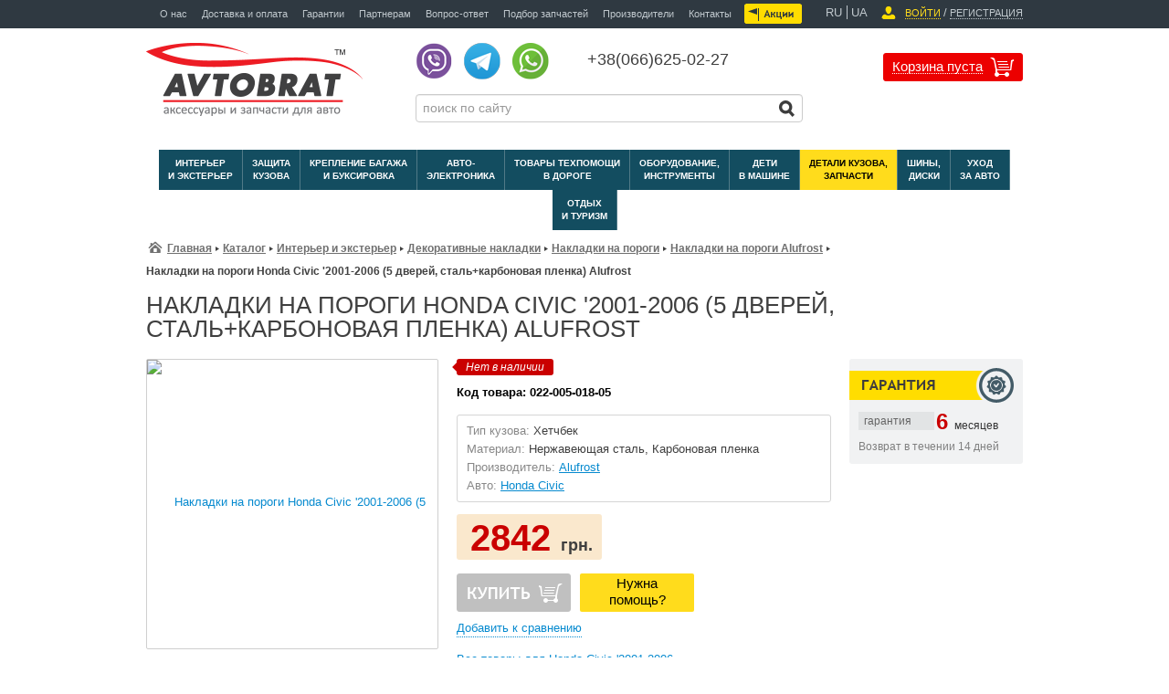

--- FILE ---
content_type: text/html; charset=UTF-8
request_url: https://www.avtobrat.ua/catalog/interer-i-eksterer/decorative-plates/nakladki-na-porogi/nakladki-na-porogi-honda-civic-2001-5-dverey-stal-karbon-alufrost/
body_size: 36514
content:
    <!DOCTYPE html>
<html lang="ru">
    <head>
        <meta id="mobileScale" name="viewport" content="width=device-width, minimum-scale=1.0, maximum-scale=1.0">

        <link id="mobileAdaptive" rel="stylesheet" href="/bitrix/templates/autobrat_new/css/adaptive.css">
        <link rel="shortcut icon" type="image/x-icon" href="/bitrix/templates/autobrat_new/favicon.ico"/>

      <link async href="https://maxcdn.bootstrapcdn.com/font-awesome/4.6.3/css/font-awesome.min.css" rel="stylesheet" integrity="sha384-T8Gy5hrqNKT+hzMclPo118YTQO6cYprQmhrYwIiQ/3axmI1hQomh7Ud2hPOy8SP1" crossorigin="anonymous">
                       
                <meta http-equiv="Content-Type" content="text/html; charset=UTF-8" />
<meta name="robots" content="index, follow" />
<meta name="description" content=" Накладки на пороги Honda Civic '2001-2006 (5 дверей, сталь+карбоновая пленка) Alufrost по выгодной цене  ✔ Доставка по Украине.✔ Гарантия на товар 1 год." />
<script data-skip-moving="true">(function(w, d, n) {var cl = "bx-core";var ht = d.documentElement;var htc = ht ? ht.className : undefined;if (htc === undefined || htc.indexOf(cl) !== -1){return;}var ua = n.userAgent;if (/(iPad;)|(iPhone;)/i.test(ua)){cl += " bx-ios";}else if (/Android/i.test(ua)){cl += " bx-android";}cl += (/(ipad|iphone|android|mobile|touch)/i.test(ua) ? " bx-touch" : " bx-no-touch");cl += w.devicePixelRatio && w.devicePixelRatio >= 2? " bx-retina": " bx-no-retina";var ieVersion = -1;if (/AppleWebKit/.test(ua)){cl += " bx-chrome";}else if ((ieVersion = getIeVersion()) > 0){cl += " bx-ie bx-ie" + ieVersion;if (ieVersion > 7 && ieVersion < 10 && !isDoctype()){cl += " bx-quirks";}}else if (/Opera/.test(ua)){cl += " bx-opera";}else if (/Gecko/.test(ua)){cl += " bx-firefox";}if (/Macintosh/i.test(ua)){cl += " bx-mac";}ht.className = htc ? htc + " " + cl : cl;function isDoctype(){if (d.compatMode){return d.compatMode == "CSS1Compat";}return d.documentElement && d.documentElement.clientHeight;}function getIeVersion(){if (/Opera/i.test(ua) || /Webkit/i.test(ua) || /Firefox/i.test(ua) || /Chrome/i.test(ua)){return -1;}var rv = -1;if (!!(w.MSStream) && !(w.ActiveXObject) && ("ActiveXObject" in w)){rv = 11;}else if (!!d.documentMode && d.documentMode >= 10){rv = 10;}else if (!!d.documentMode && d.documentMode >= 9){rv = 9;}else if (d.attachEvent && !/Opera/.test(ua)){rv = 8;}if (rv == -1 || rv == 8){var re;if (n.appName == "Microsoft Internet Explorer"){re = new RegExp("MSIE ([0-9]+[\.0-9]*)");if (re.exec(ua) != null){rv = parseFloat(RegExp.$1);}}else if (n.appName == "Netscape"){rv = 11;re = new RegExp("Trident/.*rv:([0-9]+[\.0-9]*)");if (re.exec(ua) != null){rv = parseFloat(RegExp.$1);}}}return rv;}})(window, document, navigator);</script>


<link href="/bitrix/js/ui/fonts/opensans/ui.font.opensans.min.css?16372775732409" type="text/css"  rel="stylesheet" />
<link href="/bitrix/js/main/popup/dist/main.popup.bundle.min.css?163727736723420" type="text/css"  rel="stylesheet" />
<link href="/bitrix/css/api.core/width.css?1518081752684" type="text/css"  rel="stylesheet" />
<link href="/bitrix/css/api.core/upload.css?15180817525949" type="text/css"  rel="stylesheet" />
<link href="/bitrix/css/api.core/button.css?15180817527504" type="text/css"  rel="stylesheet" />
<link href="/bitrix/css/api.core/message.css?1518081752701" type="text/css"  rel="stylesheet" />
<link href="/bitrix/css/api.core/form.css?15180817535963" type="text/css"  rel="stylesheet" />
<link href="/bitrix/css/api.core/modal.css?15180817534865" type="text/css"  rel="stylesheet" />
<link href="/bitrix/css/api.core/alert.css?15180817534466" type="text/css"  rel="stylesheet" />
<link href="/bitrix/css/api.core/icon.css?1518081752165" type="text/css"  rel="stylesheet" />
<link href="/bitrix/js/infospice.iwantpresent/css/all.css?15016680886686" type="text/css"  rel="stylesheet" />
<link href="/bitrix/js/infospice.iwantpresent/css/colorbox2.css?15016680882458" type="text/css"  rel="stylesheet" />
<link href="/bitrix/cache/css/s1/autobrat_new/page_cfbb394e19e741214db0213817aad6b0/page_cfbb394e19e741214db0213817aad6b0_v1.css?176825124482904" type="text/css"  rel="stylesheet" />
<link href="/bitrix/panel/main/popup.min.css?163727738021121" type="text/css"  rel="stylesheet" />
<link href="/bitrix/cache/css/s1/autobrat_new/default_a893d12bf3918e9f7bf44c3203b75840/default_a893d12bf3918e9f7bf44c3203b75840_v1.css?176825120242716" type="text/css"  rel="stylesheet" />
<link href="/bitrix/cache/css/s1/autobrat_new/template_9c8ed338d3da221e63cac3a666a49505/template_9c8ed338d3da221e63cac3a666a49505_v1.css?1768251202320186" type="text/css"  data-template-style="true" rel="stylesheet" />







<link rel="canonical" href="/catalog/interer-i-eksterer/decorative-plates/nakladki-na-porogi/avto/honda-civic/" />
<meta property="og:title" content="Накладки на пороги Honda Civic '2001-2006 (5 дверей, сталь+карбоновая пленка) Alufrost"/>
<meta property="og:image" content="https://avtobrat.ua/upload/iblock/565/nakladki_na_porogi_universal_karbon_alufrost.jpg"/>
<meta property="og:description" content="Накладки на пороги фирмы Alufrost &#40;Польша&#41; являются незаменимым автомобильным аксессуаром, сочетающим в себе сразу несколько функций. Многие водители наверняка замечали появление разнообразных повреждений лакокрасочного покрытия порогов своего автомобиля в процессе эксплуатации. Причина этого явления - контакт подошв обуви и поверхности порогов, после которого образуются потёртости, царапины и сколы лака. Ну и результат- потраченные нервы, время и финансы на восстановление лакокрасочного покрытия.<br />
Штук в комплекте: 4.<br />
Поверхность установки: металл.<br />
Страна-производитель: Польша.<br />
Материал: нержавеющая сталь&#43;карбоновая пленка.<br />
Тип крепления: двухсторонний скотч 3M."/>
<meta property="og:url" content="https://avtobrat.ua/catalog/interer-i-eksterer/decorative-plates/nakladki-na-porogi/nakladki-na-porogi-honda-civic-2001-5-dverey-stal-karbon-alufrost/"/>
<meta property="og:locale" content="ru_RU"/>
<meta property="og:type" content="article"/>



	

		
		
		<style type="text/css">
				.api-reviews-list .api-field-files .api-file-outer{
			width: 114px;
			height: 72px;
		}
						#api-reviews-wait .api-image{
			background-image: url("/bitrix/images/api.reviews/flat/orange1/wait.svg");
		}
			</style>
	

        <title>Накладки на пороги Honda Civic '2001-2006 (5 дверей, сталь+карбоновая пленка) Alufrost купить в Киеве - цена  грн. в интернет-магазине AVTOBRAT.UA</title>
                        <link rel="stylesheet" href="/bitrix/templates/autobrat_new/css/translate.css">
                    </head>
<body itemscope itemtype="https://schema.org/WebPage">
    <div id="panel"></div>
    <header class="main-header">
        <div class="top-header">
            <div class="inner overflow-hidden">
                <div class="social float-left">
                    <ul class="social-ul margin-none overflow-hidden">
                        
<!--li><a href="//www.facebook.com/" class="social-fb" rel="nofollow" target="_blank" ></a> </li>
 
<li><a href="//vk.com/avtobrat" class="social-vk" rel="nofollow" target="_blank" ></a> </li>
 
<li><a href="//twitter.com/" class="social-tw" rel="nofollow" target="_blank" ></a> </li>
 
<li><a href="//youtube.com/" class="social-yt" rel="nofollow" target="_blank" ></a> </li-->
                    </ul>
                </div>
                
<nav class="top-navigation float-left">
    <div class="closeTopNav"><i class="fa fa-times" aria-hidden="true"></i></div>
    <div class="closeTopNav2"></div>
    <ul class="top-navigation-ul margin-none overflow-hidden">
                                    <li><a  href="/about-us/">О нас</a></li>
                                                <li><a  href="/delivery-and-payment/">Доставка и оплата</a></li>
                                                <li><a  href="/warranty/">Гарантии</a></li>
                                                <li><a  href="/partner/">Партнерам</a></li>
                                                <li><a  href="/question-answer/">Вопрос-ответ</a></li>
                                                                    <li><a  href="/select-parts/">Подбор запчастей</a></li>
                                                <li><a  href="/manufacturer/">Производители</a></li>
                                                <li><a  href="/contacts/">Контакты</a></li>
                        </ul>
    <a href="/shares/" id="actionTogg">Акции</a>
</nav>
<div class="action-button float-left">
    <a href="/shares/"></a>
                                                                                                                        <a  href="/contacts/" id="contactTogg">Контакты</a>
            </div>                <div class="enter-reg float-right">
                    <ul class="enter-reg-ul margin-none overflow-hidden">
                        <li class="language">
                            <span alt="ru" data-google-lang="ru" id="lang-rus" class="language__img">RU</span>
                            <span alt="uk" data-google-lang="uk" id="lang-uk" class="language__img">UA</span>

                        </li>
                                                    <li>
                                <img class="enter-people" src="/bitrix/templates/autobrat_new/img/enter-people.png" alt="">
                                <span data-toggle="modal" id="auth_popup" class="enter-button">Войти</span>
                            </li>
                            <li class="enter-reg-separator">/</li>
                            <li><span id="reg-pop" class="reg-button">Регистрация</span></li>
                                            </ul>
                    <input type='hidden' id='url_site' value='/catalog/interer-i-eksterer/decorative-plates/nakladki-na-porogi/nakladki-na-porogi-honda-civic-2001-5-dverey-stal-karbon-alufrost/'>
                </div>
            </div>
        </div>

        <div class="bottom-header">
            <div class="slider-inner-margin overflow-hidden">
                <div class="logo float-left">
                                            <a href="/" title="Интернет-магазин автоаксессуаров в Киеве">

                            <img class="logoPng" src="/bitrix/templates/autobrat_new/img/logo.png"
                                 alt="Интернет-магазин автоаксессуаров в Киеве">
                            <img class="logoSvg" src="/bitrix/templates/autobrat_new/img/logo.svg"
                                 alt="Интернет-магазин автоаксессуаров в Киеве">
                        </a>
                                    </div>
                <div class="feed-search float-left">
                    <div class="feed-search-top overflow-hidden">
                        
<div class="phone-number float-left">
        <p class="margin-none">
        <a href="viber://chat?number=380666250227" class="soc_icon"><img src="/bitrix/templates/autobrat_new/img/viber_new.png"></a>
        <a href="tg://resolve?phone=%2B380666250227" rel="noopener" class="soc_icon"><img src="/bitrix/templates/autobrat_new/img/tg.png"></a>
        <a href="whatsapp://send?phone=+380666250227" class="soc_icon"><img src="/bitrix/templates/autobrat_new/img/whats.png"></a>
        <a href="tel:+380666250227" class="phone_number_mob"> +38(066)625-02-27</a>
    </p>
</div>                                            </div>
                    <div class="feed-search-bottom">
                        <div id="search">
	<form action="/catalog/">
			<input type="text" class="top-search-text" placeholder="поиск по сайту" id="title-search-input" name="q" autocomplete="off">
			<input type="submit" value="" class="top-search-submit" name="s">
	</form>
</div>
                    </div>
                </div>
                <div id="top-cart" class="chip-wrapper float-right">
                            

    <div class="box-empty">
        <div class="chip pull-right">
            <span class="chip-inner-link" style="cursor: default">Корзина пуста</span>
        </div>
        <button class="c-hamburger secondMenu">
            <span>toggle menu</span>
        </button>
        <button class="c-hamburger c-hamburger--htx">
            <span>toggle menu</span>
        </button>
    </div>

    <div class="box-full" style="display: none;">
        <div class="chip pull-right">
            <span class="chip-inner-link fancybox.ajax"
               id="cart-popup">Ваша корзина</span>
            <div class="chip-count">    </div>
        </div>
        <div class="chip-detail-count">Товаров: <span id="c-count"></span> на сумму <span
                    id="line-price">0</span> грн
        </div>
    </div>

                    </div>
            </div>
        </div>
    </header>
    <nav class="main-navigation">
        <div class="inner">
            
<ul class="main-navigation-ul">
 <!-- first level-->
<li >
	<a href="/catalog/interer-i-eksterer/" onClick="location.href = $(this).attr('href');" data-target="#" class="dropdown-toggle" data-toggle="dropdown">Интерьер<br>и экстерьер</a>
	<span><i class="fa fa-chevron-down" aria-hidden="true"></i></span>	<div class="dropdown-menu " role="menu">
		<div class="dropdown-menu-block">	
		<div class="dropdown-menu-block-floating">
		 
					<p class="dropdown-menu-block-title">
											<a href="/catalog/interer-i-eksterer/avtomobilnye-kovriki/">Автомобильные коврики</a>
						
						</p>
											<ul class="dropdown-menu-block-ul">
						 
							<li>
								<a href="/catalog/interer-i-eksterer/avtomobilnye-kovriki/car-mats-in-the-trunk/" class="menu-item">
									Автомобильные коврики в багажник								</a>
							</li>
						 
							<li>
								<a href="/catalog/interer-i-eksterer/avtomobilnye-kovriki/avtomobilnye-kovriki-v-salon/" class="menu-item">
									Автомобильные коврики в салон								</a>
							</li>
						 
							<li>
								<a href="/catalog/interer-i-eksterer/avtomobilnye-kovriki/a-jumper-on-the-rear-of-the-tunnel/" class="menu-item">
									Перемычки на задний тоннель								</a>
							</li>
						 
							<li>
								<a href="/catalog/interer-i-eksterer/avtomobilnye-kovriki/universal-mats/" class="menu-item">
									Универсальные коврики								</a>
							</li>
												</ul>
									
		 
					<p class="dropdown-menu-block-title">
											<a href="/catalog/interer-i-eksterer/car-covers/">Автомобильные чехлы</a>
						
						</p>
											<ul class="dropdown-menu-block-ul">
						 
							<li>
								<a href="/catalog/interer-i-eksterer/car-covers/car-covers-at-seats/" class="menu-item">
									Автомобильные чехлы на сиденья								</a>
							</li>
						 
							<li>
								<a href="/catalog/interer-i-eksterer/car-covers/nakidki-mayki-at-seats/" class="menu-item">
									Накидки (майки) на сиденья								</a>
							</li>
												</ul>
									
		 
					<p class="dropdown-menu-block-title">
											<a href="/catalog/interer-i-eksterer/breloki/">Брелоки, чехлы для брелоков</a>
						
						</p>
									
		 
					<p class="dropdown-menu-block-title">
											<a href="/catalog/interer-i-eksterer/protection-headlights/">Защита фар</a>
						
						</p>
									
		 
					<p class="dropdown-menu-block-title">
											<a href="/catalog/interer-i-eksterer/decorative-plates/">Декоративные накладки</a>
						
						</p>
											<ul class="dropdown-menu-block-ul">
						 
							<li>
								<a href="/catalog/interer-i-eksterer/decorative-plates/plenki/" class="menu-item">
									Декоративные пленки								</a>
							</li>
						 
							<li>
								<a href="/catalog/interer-i-eksterer/decorative-plates/reshetki/" class="menu-item">
									Декоративные решетки								</a>
							</li>
						 
							<li>
								<a href="/catalog/interer-i-eksterer/decorative-plates/nakladka-na-bamper/" class="menu-item">
									Накладка на бампер								</a>
							</li>
						 
							<li>
								<a href="/catalog/interer-i-eksterer/decorative-plates/nakladka-na-nizhnyuyu-kromku-bagazhnika/" class="menu-item">
									Накладка на нижнюю кромку багажника								</a>
							</li>
						 
							<li>
								<a href="/catalog/interer-i-eksterer/decorative-plates/nakladka-na-upor-dlya-levoy-nogi/" class="menu-item">
									Накладка на упор для левой ноги								</a>
							</li>
						 
							<li>
								<a href="/catalog/interer-i-eksterer/decorative-plates/nakladki-bokovye-na-dveri/" class="menu-item">
									Накладки боковые на двери								</a>
							</li>
						 
							<li>
								<a href="/catalog/interer-i-eksterer/decorative-plates/nakladki-na-vnutrennie-porogi/" class="menu-item">
									Накладки на внутренние пороги								</a>
							</li>
						 
							<li>
								<a href="/catalog/interer-i-eksterer/decorative-plates/nakladki-na-vnutrennie-stupeni/" class="menu-item">
									Накладки на внутренние ступени								</a>
							</li>
						 
							<li>
								<a href="/catalog/interer-i-eksterer/decorative-plates/nakladki-na-dvernye-stoyki/" class="menu-item">
									Накладки на дверные стойки								</a>
							</li>
						 
							<li>
								<a href="/catalog/interer-i-eksterer/decorative-plates/nakladki-na-pogruz-kray-bagaz/" class="menu-item">
									Накладки на погрузочный край багажника								</a>
							</li>
						 
							<li>
								<a href="/catalog/interer-i-eksterer/decorative-plates/nakladki-na-porogi/" class="menu-item">
									Накладки на пороги								</a>
							</li>
						 
							<li>
								<a href="/catalog/interer-i-eksterer/decorative-plates/nasadka-na-glushitel/" class="menu-item">
									Насадка на глушитель								</a>
							</li>
												</ul>
									
		 
					<p class="dropdown-menu-block-title">
											<a href="/catalog/interer-i-eksterer/derzhateli-i-krepleniya/">Держатели и крепления</a>
						
						</p>
									
		 
					<p class="dropdown-menu-block-title">
											<a href="/catalog/interer-i-eksterer/deflectors/">Дефлекторы</a>
						
						</p>
											<ul class="dropdown-menu-block-ul">
						 
							<li>
								<a href="/catalog/interer-i-eksterer/deflectors/deflector-window-wiper/" class="menu-item">
									Дефлектор заднего стекла								</a>
							</li>
						 
							<li>
								<a href="/catalog/interer-i-eksterer/deflectors/hood-deflector-forgetful/" class="menu-item">
									Дефлектор капота (мухобойка)								</a>
							</li>
						 
							<li>
								<a href="/catalog/interer-i-eksterer/deflectors/deflektor-lyuka/" class="menu-item">
									Дефлектор люка								</a>
							</li>
						 
							<li>
								<a href="/catalog/interer-i-eksterer/deflectors/deflectors-windows/" class="menu-item">
									Дефлекторы окон (ветровики)								</a>
							</li>
												</ul>
									
		 
					<p class="dropdown-menu-block-title">
											<a href="/catalog/interer-i-eksterer/winter-pads/">Зимние накладки на решетку радиатора</a>
						
						</p>
									
		 
					<p class="dropdown-menu-block-title">
											<a href="/catalog/interer-i-eksterer/wheel-covers/">Колпаки на колеса</a>
						
						</p>
									
		</div><div class="dropdown-menu-block-floating"> 
					<p class="dropdown-menu-block-title">
											<a href="/catalog/interer-i-eksterer/nakleyki/">Наклейки и эмблемы</a>
						
						</p>
									
		 
					<p class="dropdown-menu-block-title">
											<a href="/catalog/interer-i-eksterer/body-kits/">Обвесы</a>
						
						</p>
											<ul class="dropdown-menu-block-ul">
						 
							<li>
								<a href="/catalog/interer-i-eksterer/body-kits/arc/" class="menu-item">
									Дуги								</a>
							</li>
						 
							<li>
								<a href="/catalog/interer-i-eksterer/body-kits/roo/" class="menu-item">
									Кенгурятники								</a>
							</li>
						 
							<li>
								<a href="/catalog/interer-i-eksterer/body-kits/khungi/" class="menu-item">
									Кунги, крышки, поддоны								</a>
							</li>
						 
							<li>
								<a href="/catalog/interer-i-eksterer/body-kits/thresholds/" class="menu-item">
									Пороги (подножки)								</a>
							</li>
						 
							<li>
								<a href="/catalog/interer-i-eksterer/body-kits/roll-bars/" class="menu-item">
									Ролл бары								</a>
							</li>
												</ul>
									
		 
					<p class="dropdown-menu-block-title">
											<a href="/catalog/interer-i-eksterer/braid-covers-a-rudder/">Оплётки (чехлы) на руль</a>
						
						</p>
									
		 
					<p class="dropdown-menu-block-title">
											<a href="/catalog/interer-i-eksterer/podlokotniki/">Подлокотники</a>
						
						</p>
									
		 
					<p class="dropdown-menu-block-title">
											<a href="/catalog/interer-i-eksterer/ramki/">Рамки номерного знака</a>
						
						</p>
									
		 
					<p class="dropdown-menu-block-title">
											<a href="/catalog/interer-i-eksterer/ruchki-kpp/">Ручки КПП, шары на руль</a>
						
						</p>
									
		 
					<p class="dropdown-menu-block-title">
											<a href="/catalog/interer-i-eksterer/wipers/">Стеклоочистители, дворники</a>
						
						</p>
									
		 
					<p class="dropdown-menu-block-title">
											<a href="/catalog/interer-i-eksterer/prochie-aksessuary-dlya-interera/">Прочие аксессуары для интерьера</a>
						
						</p>
									
			</div>
		
		</div>
	</div>
</li>
 <!-- first level-->
<li >
	<a href="/catalog/protection-of-the-body/" onClick="location.href = $(this).attr('href');" data-target="#" class="dropdown-toggle" data-toggle="dropdown">Защита<br>кузова</a>
	<span><i class="fa fa-chevron-down" aria-hidden="true"></i></span>	<div class="dropdown-menu " role="menu">
		<div class="dropdown-menu-block">	
		<div class="dropdown-menu-block-floating">
		 
					<p class="dropdown-menu-block-title">
											<a href="/catalog/protection-of-the-body/mud-flaps/">Брызговики</a>
						
						</p>
									
		 
					<p class="dropdown-menu-block-title">
											<a href="/catalog/protection-of-the-body/motor-protection/">Защита двигателя и других элементов днища</a>
						
						</p>
									
		</div><div class="dropdown-menu-block-floating"> 
					<p class="dropdown-menu-block-title">
											<a href="/catalog/protection-of-the-body/lockers/">Подкрылки (локера)</a>
						
						</p>
									
			</div>
		
		</div>
	</div>
</li>
 <!-- first level-->
<li >
	<a href="/catalog/fastening-of-baggage-and-towing/" onClick="location.href = $(this).attr('href');" data-target="#" class="dropdown-toggle" data-toggle="dropdown">Крепление багажа<br>и буксировка</a>
	<span><i class="fa fa-chevron-down" aria-hidden="true"></i></span>	<div class="dropdown-menu " role="menu">
		<div class="dropdown-menu-block">	
		<div class="dropdown-menu-block-floating">
		 
					<p class="dropdown-menu-block-title">
											<a href="/catalog/fastening-of-baggage-and-towing/4x4-off-road/">4x4 Off Road</a>
						
						</p>
											<ul class="dropdown-menu-block-ul">
						 
							<li>
								<a href="/catalog/fastening-of-baggage-and-towing/4x4-off-road/4x4-off-road-aksessuary/" class="menu-item">
									4x4 Off Road аксессуары								</a>
							</li>
						 
							<li>
								<a href="/catalog/fastening-of-baggage-and-towing/4x4-off-road/lebedki/" class="menu-item">
									Лебедки								</a>
							</li>
												</ul>
									
		 
					<p class="dropdown-menu-block-title">
											<a href="/catalog/fastening-of-baggage-and-towing/luggage-systems/">Багажные системы</a>
						
						</p>
											<ul class="dropdown-menu-block-ul">
						 
							<li>
								<a href="/catalog/fastening-of-baggage-and-towing/luggage-systems/carports/" class="menu-item">
									Автомобильные боксы								</a>
							</li>
						 
							<li>
								<a href="/catalog/fastening-of-baggage-and-towing/luggage-systems/the-cross-on-the-roof-rails/" class="menu-item">
									Поперечины на рейлинги								</a>
							</li>
						 
							<li>
								<a href="/catalog/fastening-of-baggage-and-towing/luggage-systems/roof-rails/" class="menu-item">
									Рейлинги								</a>
							</li>
												</ul>
									
		</div><div class="dropdown-menu-block-floating"> 
					<p class="dropdown-menu-block-title">
											<a href="/catalog/fastening-of-baggage-and-towing/farkop/">Фаркопы</a>
						
						</p>
									
			</div>
		
		</div>
	</div>
</li>
 <!-- first level-->
<li >
	<a href="/catalog/car-electronics/" onClick="location.href = $(this).attr('href');" data-target="#" class="dropdown-toggle" data-toggle="dropdown">Авто-<br>электроника</a>
	<span><i class="fa fa-chevron-down" aria-hidden="true"></i></span>	<div class="dropdown-menu " role="menu">
		<div class="dropdown-menu-block">	
		<div class="dropdown-menu-block-floating">
		 
					<p class="dropdown-menu-block-title">
											<a href="/catalog/car-electronics/avtokomfort/">Автокомфорт</a>
						
						</p>
											<ul class="dropdown-menu-block-ul">
						 
							<li>
								<a href="/catalog/car-electronics/avtokomfort/breathalyzer/" class="menu-item">
									Алкотестеры								</a>
							</li>
						 
							<li>
								<a href="/catalog/car-electronics/avtokomfort/fans-car/" class="menu-item">
									Вентиляторы автомобильные								</a>
							</li>
						 
							<li>
								<a href="/catalog/car-electronics/avtokomfort/dush/" class="menu-item">
									Душ автомобильный								</a>
							</li>
						 
							<li>
								<a href="/catalog/car-electronics/avtokomfort/zaglushki/" class="menu-item">
									Заглушки ремня безопасности								</a>
							</li>
						 
							<li>
								<a href="/catalog/car-electronics/avtokomfort/voltage-converter-from-12v-to-220v-inverter-car/" class="menu-item">
									Преобразователь напряжения из 12В на 220В (инвертор автомобильный)								</a>
							</li>
						 
							<li>
								<a href="/catalog/car-electronics/avtokomfort/compressor-car/" class="menu-item">
									Компрессор автомобильный								</a>
							</li>
						 
							<li>
								<a href="/catalog/car-electronics/avtokomfort/lampy/" class="menu-item">
									Лампы								</a>
							</li>
						 
							<li>
								<a href="/catalog/car-electronics/avtokomfort/endoskop/" class="menu-item">
									Мини-камера, эндоскоп								</a>
							</li>
						 
							<li>
								<a href="/catalog/car-electronics/avtokomfort/obogrevateli/" class="menu-item">
									Обогреватели автономные								</a>
							</li>
						 
							<li>
								<a href="/catalog/car-electronics/avtokomfort/podogrevateli/" class="menu-item">
									Передпусковые подогреватели								</a>
							</li>
						 
							<li>
								<a href="/catalog/car-electronics/avtokomfort/vacuum-cleaner-car/" class="menu-item">
									Пылесос автомобильный								</a>
							</li>
						 
							<li>
								<a href="/catalog/car-electronics/avtokomfort/turboventilyatory/" class="menu-item">
									Турбовентиляторы								</a>
							</li>
						 
							<li>
								<a href="/catalog/car-electronics/avtokomfort/fridge/" class="menu-item">
									Холодильник автомобильный								</a>
							</li>
												</ul>
									
		 
					<p class="dropdown-menu-block-title">
											<a href="/catalog/car-electronics/multimedia/">Акустика-Мультимедиа</a>
						
						</p>
											<ul class="dropdown-menu-block-ul">
						 
							<li>
								<a href="/catalog/car-electronics/multimedia/antenny/" class="menu-item">
									Антенны								</a>
							</li>
						 
							<li>
								<a href="/catalog/car-electronics/multimedia/dinamiki/" class="menu-item">
									Динамики								</a>
							</li>
						 
							<li>
								<a href="/catalog/car-electronics/multimedia/magnitoly/" class="menu-item">
									Магнитолы								</a>
							</li>
						 
							<li>
								<a href="/catalog/car-electronics/multimedia/modulyatory/" class="menu-item">
									Модуляторы								</a>
							</li>
						 
							<li>
								<a href="/catalog/car-electronics/multimedia/portativnaya-akustika/" class="menu-item">
									Портативная акустика								</a>
							</li>
						 
							<li>
								<a href="/catalog/car-electronics/multimedia/shumoizolyatsiya/" class="menu-item">
									Шумоизоляция								</a>
							</li>
												</ul>
									
		 
					<p class="dropdown-menu-block-title">
											<a href="/catalog/car-electronics/security-systems/">Охранные системы</a>
						
						</p>
											<ul class="dropdown-menu-block-ul">
						 
							<li>
								<a href="/catalog/car-electronics/security-systems/car-alarms/" class="menu-item">
									Автомобильные сигнализации								</a>
							</li>
						 
							<li>
								<a href="/catalog/car-electronics/security-systems/locks-on-kpp/" class="menu-item">
									Замки на КПП								</a>
							</li>
						 
							<li>
								<a href="/catalog/car-electronics/security-systems/immobilizers/" class="menu-item">
									Иммобилайзеры								</a>
							</li>
						 
							<li>
								<a href="/catalog/car-electronics/security-systems/central-locks/" class="menu-item">
									Центральные замки								</a>
							</li>
												</ul>
									
		</div><div class="dropdown-menu-block-floating"> 
					<p class="dropdown-menu-block-title">
											<a href="/catalog/car-electronics/elektroborudovanie/">Электрооборудование</a>
						
						</p>
											<ul class="dropdown-menu-block-ul">
						 
							<li>
								<a href="/catalog/car-electronics/elektroborudovanie/car-batteries/" class="menu-item">
									Аккумуляторы автомобильные								</a>
							</li>
						 
							<li>
								<a href="/catalog/car-electronics/elektroborudovanie/generatory/" class="menu-item">
									Генераторы и инверторы								</a>
							</li>
						 
							<li>
								<a href="/catalog/car-electronics/elektroborudovanie/charger-for-car-battery/" class="menu-item">
									Зарядное устройство для аккумулятора								</a>
							</li>
						 
							<li>
								<a href="/catalog/car-electronics/elektroborudovanie/klemy/" class="menu-item">
									Клемы аккумулятора								</a>
							</li>
						 
							<li>
								<a href="/catalog/car-electronics/elektroborudovanie/krepej/" class="menu-item">
									Крепления и изоляция								</a>
							</li>
						 
							<li>
								<a href="/catalog/car-electronics/elektroborudovanie/migalki/" class="menu-item">
									Мигалки								</a>
							</li>
						 
							<li>
								<a href="/catalog/car-electronics/elektroborudovanie/multimeter/" class="menu-item">
									Мультиметры								</a>
							</li>
						 
							<li>
								<a href="/catalog/car-electronics/elektroborudovanie/fuses/" class="menu-item">
									Предохранители								</a>
							</li>
						 
							<li>
								<a href="/catalog/car-electronics/elektroborudovanie/pribory/" class="menu-item">
									Приборы для врезки в торпеду								</a>
							</li>
						 
							<li>
								<a href="/catalog/car-electronics/elektroborudovanie/cabel/" class="menu-item">
									Провода								</a>
							</li>
						 
							<li>
								<a href="/catalog/car-electronics/elektroborudovanie/splitters-cigarette-lighter/" class="menu-item">
									Разветвители прикуривателя								</a>
							</li>
						 
							<li>
								<a href="/catalog/car-electronics/elektroborudovanie/ssu-alarms-sirens/" class="menu-item">
									СГУ, сигналы, сирены								</a>
							</li>
						 
							<li>
								<a href="/catalog/car-electronics/elektroborudovanie/lantern/" class="menu-item">
									Фонари								</a>
							</li>
												</ul>
									
		 
					<p class="dropdown-menu-block-title">
											<a href="/catalog/car-electronics/additional-equipment/">Дополнительное оборудование</a>
						
						</p>
											<ul class="dropdown-menu-block-ul">
						 
							<li>
								<a href="/catalog/car-electronics/additional-equipment/dvrs-car/" class="menu-item">
									Видеорегистраторы автомобильные								</a>
							</li>
						 
							<li>
								<a href="/catalog/car-electronics/additional-equipment/datchiki-trekery/" class="menu-item">
									Датчики, трекеры								</a>
							</li>
						 
							<li>
								<a href="/catalog/car-electronics/additional-equipment/rear-view-camera/" class="menu-item">
									Камеры заднего вида								</a>
							</li>
						 
							<li>
								<a href="/catalog/car-electronics/additional-equipment/parktronics/" class="menu-item">
									Парктроники								</a>
							</li>
						 
							<li>
								<a href="/catalog/car-electronics/additional-equipment/radar-detectors/" class="menu-item">
									Радар-детекторы								</a>
							</li>
						 
							<li>
								<a href="/catalog/car-electronics/additional-equipment/steklopodemniki/" class="menu-item">
									Стеклоподъемники								</a>
							</li>
						 
							<li>
								<a href="/catalog/car-electronics/additional-equipment/shashki/" class="menu-item">
									Шашки для такси								</a>
							</li>
												</ul>
									
		 
					<p class="dropdown-menu-block-title">
											<a href="/catalog/car-electronics/pitanie/">Питание и аксессуары</a>
						
						</p>
									
			</div>
		
		</div>
	</div>
</li>
 <!-- first level-->
<li >
	<a href="/catalog/roadside-assistance-auto-security/" onClick="location.href = $(this).attr('href');" data-target="#" class="dropdown-toggle" data-toggle="dropdown">Товары техпомощи <br>в дороге</a>
	<span><i class="fa fa-chevron-down" aria-hidden="true"></i></span>	<div class="dropdown-menu " role="menu">
		<div class="dropdown-menu-block">	
		<div class="dropdown-menu-block-floating">
		 
					<p class="dropdown-menu-block-title">
											<a href="/catalog/roadside-assistance-auto-security/car-kits-bags/">Автомобильные наборы, сумки, органайзеры</a>
						
						</p>
									
		 
					<p class="dropdown-menu-block-title">
											<a href="/catalog/roadside-assistance-auto-security/kit-car/">Аптечки автомобильные</a>
						
						</p>
									
		 
					<p class="dropdown-menu-block-title">
											<a href="/catalog/roadside-assistance-auto-security/signs-warning-triangle/">Знаки аварийной остановки</a>
						
						</p>
									
		 
					<p class="dropdown-menu-block-title">
											<a href="/catalog/roadside-assistance-auto-security/kanistry/">Канистры</a>
						
						</p>
									
		 
					<p class="dropdown-menu-block-title">
											<a href="/catalog/roadside-assistance-auto-security/konus/">Конусы дорожные</a>
						
						</p>
									
		 
					<p class="dropdown-menu-block-title">
											<a href="/catalog/roadside-assistance-auto-security/leyki/">Лейки</a>
						
						</p>
									
		 
					<p class="dropdown-menu-block-title">
											<a href="/catalog/roadside-assistance-auto-security/pressure-gauges/">Манометры</a>
						
						</p>
									
		 
					<p class="dropdown-menu-block-title">
											<a href="/catalog/roadside-assistance-auto-security/automobile-pumps/">Насосы автомобильные</a>
						
						</p>
									
		 
					<p class="dropdown-menu-block-title">
											<a href="/catalog/roadside-assistance-auto-security/fire-extinguishers-car/">Огнетушители автомобильные</a>
						
						</p>
									
		</div><div class="dropdown-menu-block-floating"> 
					<p class="dropdown-menu-block-title">
											<a href="/catalog/roadside-assistance-auto-security/glasses/">Очки защитные</a>
						
						</p>
									
		 
					<p class="dropdown-menu-block-title">
											<a href="/catalog/roadside-assistance-auto-security/gloves/">Перчатки</a>
						
						</p>
									
		 
					<p class="dropdown-menu-block-title">
											<a href="/catalog/roadside-assistance-auto-security/start-cable/">Провода для прикуривания (пусковые провода)</a>
						
						</p>
									
		 
					<p class="dropdown-menu-block-title">
											<a href="/catalog/roadside-assistance-auto-security/fluorescent-vests/">Светоотражающие жилеты</a>
						
						</p>
											<ul class="dropdown-menu-block-ul">
						 
							<li>
								<a href="/catalog/roadside-assistance-auto-security/fluorescent-vests/braslety/" class="menu-item">
									Светоотражающие браслеты								</a>
							</li>
						 
							<li>
								<a href="/catalog/roadside-assistance-auto-security/fluorescent-vests/zhilety/" class="menu-item">
									Светоотражающие жилеты								</a>
							</li>
						 
							<li>
								<a href="/catalog/roadside-assistance-auto-security/fluorescent-vests/lenty/" class="menu-item">
									Светоотражающие повязки и ленты								</a>
							</li>
												</ul>
									
		 
					<p class="dropdown-menu-block-title">
											<a href="/catalog/roadside-assistance-auto-security/tie-straps/">Стяжные ремни для крепления груза</a>
						
						</p>
									
		 
					<p class="dropdown-menu-block-title">
											<a href="/catalog/roadside-assistance-auto-security/sandtrack/">Сэнд траки</a>
						
						</p>
									
		 
					<p class="dropdown-menu-block-title">
											<a href="/catalog/roadside-assistance-auto-security/towing-ropes/">Тросы буксировочные</a>
						
						</p>
									
		 
					<p class="dropdown-menu-block-title">
											<a href="/catalog/roadside-assistance-auto-security/antiroll-stops/">Упоры противооткатные</a>
						
						</p>
									
		 
					<p class="dropdown-menu-block-title">
											<a href="/catalog/roadside-assistance-auto-security/gears/">Цепи на колеса (ремни, браслеты)</a>
						
						</p>
									
			</div>
		
		</div>
	</div>
</li>
 <!-- first level-->
<li >
	<a href="/catalog/equipment-tools/" onClick="location.href = $(this).attr('href');" data-target="#" class="dropdown-toggle" data-toggle="dropdown">Оборудование,<br>инструменты</a>
	<span><i class="fa fa-chevron-down" aria-hidden="true"></i></span>	<div class="dropdown-menu " role="menu">
		<div class="dropdown-menu-block">	
		<div class="dropdown-menu-block-floating">
		 
					<p class="dropdown-menu-block-title">
											<a href="/catalog/equipment-tools/tools/">Инструменты</a>
						
						</p>
											<ul class="dropdown-menu-block-ul">
						 
							<li>
								<a href="/catalog/equipment-tools/tools/bits/" class="menu-item">
									Биты								</a>
							</li>
						 
							<li>
								<a href="/catalog/equipment-tools/tools/tap-wrench/" class="menu-item">
									Воротки								</a>
							</li>
						 
							<li>
								<a href="/catalog/equipment-tools/tools/keys/" class="menu-item">
									Ключи								</a>
							</li>
						 
							<li>
								<a href="/catalog/equipment-tools/tools/head-sets/" class="menu-item">
									Наборы головок								</a>
							</li>
						 
							<li>
								<a href="/catalog/equipment-tools/tools/sets-toolbar/" class="menu-item">
									Наборы инструментов								</a>
							</li>
						 
							<li>
								<a href="/catalog/equipment-tools/tools/the-key-sets/" class="menu-item">
									Наборы ключей								</a>
							</li>
						 
							<li>
								<a href="/catalog/equipment-tools/tools/screwdriver-sets/" class="menu-item">
									Наборы отверток								</a>
							</li>
						 
							<li>
								<a href="/catalog/equipment-tools/tools/organ/" class="menu-item">
									Органайзеры и кейсы для инструментов								</a>
							</li>
						 
							<li>
								<a href="/catalog/equipment-tools/tools/sad/" class="menu-item">
									Садовые и хозяйственные инструменты								</a>
							</li>
						 
							<li>
								<a href="/catalog/equipment-tools/tools/svar/" class="menu-item">
									Сварочные инструменты и принадлежности								</a>
							</li>
						 
							<li>
								<a href="/catalog/equipment-tools/tools/pullers/" class="menu-item">
									Съёмники								</a>
							</li>
						 
							<li>
								<a href="/catalog/equipment-tools/tools/ratchet/" class="menu-item">
									Трещотки								</a>
							</li>
						 
							<li>
								<a href="/catalog/equipment-tools/tools/sharnir/" class="menu-item">
									Шарнирно-губцевый инструмент								</a>
							</li>
						 
							<li>
								<a href="/catalog/equipment-tools/tools/other-tools/" class="menu-item">
									Другие инструменты								</a>
							</li>
												</ul>
									
		 
					<p class="dropdown-menu-block-title">
											<a href="/catalog/equipment-tools/equipment/">Оборудование</a>
						
						</p>
											<ul class="dropdown-menu-block-ul">
						 
							<li>
								<a href="/catalog/equipment-tools/equipment/gaz/" class="menu-item">
									Газовые пальники								</a>
							</li>
						 
							<li>
								<a href="/catalog/equipment-tools/equipment/hotstepler/" class="menu-item">
									Горячие степлера								</a>
							</li>
						 
							<li>
								<a href="/catalog/equipment-tools/equipment/diagnostic-equipment/" class="menu-item">
									Диагностическое оборудование								</a>
							</li>
						 
							<li>
								<a href="/catalog/equipment-tools/equipment/jacks/" class="menu-item">
									Домкраты								</a>
							</li>
						 
							<li>
								<a href="/catalog/equipment-tools/equipment/air-compressors/" class="menu-item">
									Компрессоры воздушные								</a>
							</li>
						 
							<li>
								<a href="/catalog/equipment-tools/equipment/kryshki-baka/" class="menu-item">
									Крышки бака								</a>
							</li>
						 
							<li>
								<a href="/catalog/equipment-tools/equipment/moyki/" class="menu-item">
									Мойки высокого давления								</a>
							</li>
						 
							<li>
								<a href="/catalog/equipment-tools/equipment/nasos-toplivo/" class="menu-item">
									Насосы для перекачивания топлива								</a>
							</li>
						 
							<li>
								<a href="/catalog/equipment-tools/equipment/paroochistiteli/" class="menu-item">
									Пароочистители								</a>
							</li>
						 
							<li>
								<a href="/catalog/equipment-tools/equipment/tolshchinomer/" class="menu-item">
									Толщиномер								</a>
							</li>
												</ul>
									
		 
					<p class="dropdown-menu-block-title">
											<a href="/catalog/equipment-tools/pnevmo/">Пневмоинструмент</a>
						
						</p>
											<ul class="dropdown-menu-block-ul">
						 
							<li>
								<a href="/catalog/equipment-tools/pnevmo/gaykovert/" class="menu-item">
									Гайковерты								</a>
							</li>
						 
							<li>
								<a href="/catalog/equipment-tools/pnevmo/pnevmomolotki/" class="menu-item">
									Пневмомолотки и насадки								</a>
							</li>
						 
							<li>
								<a href="/catalog/equipment-tools/pnevmo/pnevmopistolety/" class="menu-item">
									Пневмопистолеты								</a>
							</li>
						 
							<li>
								<a href="/catalog/equipment-tools/pnevmo/soedineniya/" class="menu-item">
									Шланги и быстроразъемные соединения								</a>
							</li>
												</ul>
									
		 
					<p class="dropdown-menu-block-title">
											<a href="/catalog/equipment-tools/podem/">Подъемно-транспортное и гидравлическое оборудование</a>
						
						</p>
											<ul class="dropdown-menu-block-ul">
						 
							<li>
								<a href="/catalog/equipment-tools/podem/avtopodemniki/" class="menu-item">
									Автоподъемники								</a>
							</li>
						 
							<li>
								<a href="/catalog/equipment-tools/podem/traversy/" class="menu-item">
									Гидравлические краны и траверсы								</a>
							</li>
						 
							<li>
								<a href="/catalog/equipment-tools/podem/derzhateli/" class="menu-item">
									Держатели и подкатные подъемные устройства								</a>
							</li>
						 
							<li>
								<a href="/catalog/equipment-tools/podem/telezhki/" class="menu-item">
									Подкатные тележки								</a>
							</li>
						 
							<li>
								<a href="/catalog/equipment-tools/podem/pressy/" class="menu-item">
									Прессы								</a>
							</li>
						 
							<li>
								<a href="/catalog/equipment-tools/podem/tal/" class="menu-item">
									Тали и лебедки								</a>
							</li>
												</ul>
									
		</div><div class="dropdown-menu-block-floating"> 
					<p class="dropdown-menu-block-title">
											<a href="/catalog/equipment-tools/vitraty/">Расходные материалы</a>
						
						</p>
									
		 
					<p class="dropdown-menu-block-title">
											<a href="/catalog/equipment-tools/building/">Строительные и монтажные инструменты</a>
						
						</p>
											<ul class="dropdown-menu-block-ul">
						 
							<li>
								<a href="/catalog/equipment-tools/building/diski-stroit/" class="menu-item">
									Диски отрезные и шлифовальные								</a>
							</li>
						 
							<li>
								<a href="/catalog/equipment-tools/building/razmetka/" class="menu-item">
									Измерительные и разметочные инструменты								</a>
							</li>
						 
							<li>
								<a href="/catalog/equipment-tools/building/montaj/" class="menu-item">
									Монтажные пистолеты								</a>
							</li>
						 
							<li>
								<a href="/catalog/equipment-tools/building/rej/" class="menu-item">
									Режущий и ударный инструмент								</a>
							</li>
						 
							<li>
								<a href="/catalog/equipment-tools/building/sverla/" class="menu-item">
									Сверла и буры								</a>
							</li>
						 
							<li>
								<a href="/catalog/equipment-tools/building/stepler/" class="menu-item">
									Степлеры и скобы								</a>
							</li>
						 
							<li>
								<a href="/catalog/equipment-tools/building/strubtsina/" class="menu-item">
									Струбцины								</a>
							</li>
												</ul>
									
		 
					<p class="dropdown-menu-block-title">
											<a href="/catalog/equipment-tools/elektroinstrument/">Электроинструмент</a>
						
						</p>
											<ul class="dropdown-menu-block-ul">
						 
							<li>
								<a href="/catalog/equipment-tools/elektroinstrument/pily/" class="menu-item">
									Пилы и распилочные инструменты								</a>
							</li>
						 
							<li>
								<a href="/catalog/equipment-tools/elektroinstrument/shlif/" class="menu-item">
									Шлифовальные машины								</a>
							</li>
						 
							<li>
								<a href="/catalog/equipment-tools/elektroinstrument/shurupoverty/" class="menu-item">
									Шуруповерты, дрели								</a>
							</li>
						 
							<li>
								<a href="/catalog/equipment-tools/elektroinstrument/elektropayalniki/" class="menu-item">
									Электропаяльники								</a>
							</li>
												</ul>
									
			</div>
		
		</div>
	</div>
</li>
 <!-- first level-->
<li >
	<a href="/catalog/children-in-the-car/" onClick="location.href = $(this).attr('href');" data-target="#" class="dropdown-toggle" data-toggle="dropdown">Дети<br>в машине</a>
	<span><i class="fa fa-chevron-down" aria-hidden="true"></i></span>	<div class="dropdown-menu " role="menu">
		<div class="dropdown-menu-block">	
		<div class="dropdown-menu-block-floating">
		 
					<p class="dropdown-menu-block-title">
											<a href="/catalog/children-in-the-car/accessories-in-the-road/">Аксессуары в дорогу</a>
						
						</p>
											<ul class="dropdown-menu-block-ul">
						 
							<li>
								<a href="/catalog/children-in-the-car/accessories-in-the-road/baby-pillows/" class="menu-item">
									Детские подушки								</a>
							</li>
						 
							<li>
								<a href="/catalog/children-in-the-car/accessories-in-the-road/toys/" class="menu-item">
									Игрушки								</a>
							</li>
						 
							<li>
								<a href="/catalog/children-in-the-car/accessories-in-the-road/capes-on-the-chair/" class="menu-item">
									Накидки на кресла								</a>
							</li>
						 
							<li>
								<a href="/catalog/children-in-the-car/accessories-in-the-road/blinds/" class="menu-item">
									Шторки								</a>
							</li>
						 
							<li>
								<a href="/catalog/children-in-the-car/accessories-in-the-road/other-accessories/" class="menu-item">
									Прочие аксессуары								</a>
							</li>
												</ul>
									
		 
					<p class="dropdown-menu-block-title">
											<a href="/catalog/children-in-the-car/accessories-for-carriages/">Аксессуары для колясок</a>
						
						</p>
									
		 
					<p class="dropdown-menu-block-title">
											<a href="/catalog/children-in-the-car/children-s-furniture/">Детская мебель</a>
						
						</p>
									
		 
					<p class="dropdown-menu-block-title">
											<a href="/catalog/children-in-the-car/baby-car-seats/">Детские автокресла</a>
						
						</p>
											<ul class="dropdown-menu-block-ul">
						 
							<li>
								<a href="/catalog/children-in-the-car/baby-car-seats/accessories-for-inflatables/" class="menu-item">
									Аксессуары для надувных изделий								</a>
							</li>
												</ul>
									
		</div><div class="dropdown-menu-block-floating"> 
					<p class="dropdown-menu-block-title">
											<a href="/catalog/children-in-the-car/children-s-bicycles-and-scooters/">Детские велосипеды и самокаты</a>
						
						</p>
									
		 
					<p class="dropdown-menu-block-title">
											<a href="/catalog/children-in-the-car/stulchiki-dlya-kormleniya/">Стульчики для кормления</a>
						
						</p>
									
		 
					<p class="dropdown-menu-block-title">
											<a href="/catalog/children-in-the-car/strollers/">Коляски</a>
						
						</p>
									
		 
					<p class="dropdown-menu-block-title">
											<a href="/catalog/children-in-the-car/bassinet/">Люльки</a>
						
						</p>
									
			</div>
		
		</div>
	</div>
</li>
 <!-- first level-->
<li class="zapchast">
	<a href="/catalog/body-parts-spare-parts/" onClick="location.href = $(this).attr('href');" data-target="#" class="dropdown-toggle" data-toggle="dropdown">Детали кузова,<br>запчасти</a>
	<span><i class="fa fa-chevron-down" aria-hidden="true"></i></span>	<div class="dropdown-menu " role="menu">
		<div class="dropdown-menu-block">	
		<div class="dropdown-menu-block-floating">
		 
					<p class="dropdown-menu-block-title">
											<a href="/catalog/body-parts-spare-parts/mirror/">Зеркала</a>
						
						</p>
											<ul class="dropdown-menu-block-ul">
						 
							<li>
								<a href="/catalog/body-parts-spare-parts/mirror/side-mirror/" class="menu-item">
									Боковые зеркала								</a>
							</li>
						 
							<li>
								<a href="/catalog/body-parts-spare-parts/mirror/blind-mirror/" class="menu-item">
									Зеркала слепой зоны								</a>
							</li>
						 
							<li>
								<a href="/catalog/body-parts-spare-parts/mirror/interior-mirror/" class="menu-item">
									Салонные зеркала								</a>
							</li>
												</ul>
									
		 
					<p class="dropdown-menu-block-title">
											<a href="/catalog/body-parts-spare-parts/optics-and-light/">Оптика и свет</a>
						
						</p>
											<ul class="dropdown-menu-block-ul">
						 
							<li>
								<a href="/catalog/body-parts-spare-parts/optics-and-light/aksessuary-dlya-lamp/" class="menu-item">
									Аксессуары для ламп								</a>
							</li>
						 
							<li>
								<a href="/catalog/body-parts-spare-parts/optics-and-light/bi-xenon-lenses/" class="menu-item">
									Биксеноновые линзы								</a>
							</li>
						 
							<li>
								<a href="/catalog/body-parts-spare-parts/optics-and-light/daytime-running-lights-drl/" class="menu-item">
									Дневные ходовые огни (DRL)								</a>
							</li>
						 
							<li>
								<a href="/catalog/body-parts-spare-parts/optics-and-light/xenon-and-biksenon/" class="menu-item">
									Ксенон и биксенон								</a>
							</li>
						 
							<li>
								<a href="/catalog/body-parts-spare-parts/optics-and-light/automotive-bulbs/" class="menu-item">
									Лампочки автомобильные								</a>
							</li>
						 
							<li>
								<a href="/catalog/body-parts-spare-parts/optics-and-light/fog-lights/" class="menu-item">
									Противотуманные фары								</a>
							</li>
						 
							<li>
								<a href="/catalog/body-parts-spare-parts/optics-and-light/headlights/" class="menu-item">
									Фары, фонари, повторители, стоп-сигналы								</a>
							</li>
						 
							<li>
								<a href="/catalog/body-parts-spare-parts/optics-and-light/rear-lights/" class="menu-item">
									Фонари задние								</a>
							</li>
						 
							<li>
								<a href="/catalog/body-parts-spare-parts/optics-and-light/universal-optics/" class="menu-item">
									Универсальная оптика								</a>
							</li>
												</ul>
									
		</div><div class="dropdown-menu-block-floating"> 
					<p class="dropdown-menu-block-title">
											<a href="/select-parts/">Запрос на подбор запчастей</a>
						
						</p>
									
			</div>
		
		</div>
	</div>
</li>
 <!-- first level-->
<li >
	<a href="/catalog/tires-disks/" onClick="location.href = $(this).attr('href');" data-target="#" class="dropdown-toggle" data-toggle="dropdown">Шины,<br>диски</a>
	<span><i class="fa fa-chevron-down" aria-hidden="true"></i></span>	<div class="dropdown-menu " role="menu">
		<div class="dropdown-menu-block">	
		<div class="dropdown-menu-block-floating">
		 
					<p class="dropdown-menu-block-title">
											<a href="/catalog/tires-disks/disks/">Диски</a>
						
						</p>
									
		 
					<p class="dropdown-menu-block-title">
											<a href="/catalog/tires-disks/shinoremont/">Шиноремонт</a>
						
						</p>
									
		</div><div class="dropdown-menu-block-floating"> 
					<p class="dropdown-menu-block-title">
											<a href="/catalog/tires-disks/tires/">Шины</a>
						
						</p>
									
			</div>
		
		</div>
	</div>
</li>
 <!-- first level-->
<li >
	<a href="/catalog/car-care/" onClick="location.href = $(this).attr('href');" data-target="#" class="dropdown-toggle" data-toggle="dropdown">Уход<br>за авто</a>
	<span><i class="fa fa-chevron-down" aria-hidden="true"></i></span>	<div class="dropdown-menu " role="menu">
		<div class="dropdown-menu-block">	
		<div class="dropdown-menu-block-floating">
		 
					<p class="dropdown-menu-block-title">
											<a href="/catalog/car-care/autocosmetics/">Автокосметика</a>
						
						</p>
											<ul class="dropdown-menu-block-ul">
						 
							<li>
								<a href="/catalog/car-care/autocosmetics/air-fresheners/" class="menu-item">
									Освежители воздуха								</a>
							</li>
						 
							<li>
								<a href="/catalog/car-care/autocosmetics/funds-for-wheels/" class="menu-item">
									Средства для колёс								</a>
							</li>
						 
							<li>
								<a href="/catalog/car-care/autocosmetics/the-means-for-the-body/" class="menu-item">
									Средства для кузова								</a>
							</li>
						 
							<li>
								<a href="/catalog/car-care/autocosmetics/funds-for-salon/" class="menu-item">
									Средства для салона								</a>
							</li>
						 
							<li>
								<a href="/catalog/car-care/autocosmetics/tools-for-glass/" class="menu-item">
									Средства для стёкол								</a>
							</li>
												</ul>
									
		 
					<p class="dropdown-menu-block-title">
											<a href="/catalog/car-care/autochemicals/">Автохимия</a>
						
						</p>
											<ul class="dropdown-menu-block-ul">
						 
							<li>
								<a href="/catalog/car-care/autochemicals/silicone/" class="menu-item">
									Герметики								</a>
							</li>
						 
							<li>
								<a href="/catalog/car-care/autochemicals/glue/" class="menu-item">
									Клеи и фиксаторы								</a>
							</li>
						 
							<li>
								<a href="/catalog/car-care/autochemicals/glass-washers/" class="menu-item">
									Омыватели стекла								</a>
							</li>
						 
							<li>
								<a href="/catalog/car-care/autochemicals/coolant-antifreeze/" class="menu-item">
									Охлаждающая жидкость (антифриз)								</a>
							</li>
						 
							<li>
								<a href="/catalog/car-care/autochemicals/clean/" class="menu-item">
									Очистители								</a>
							</li>
						 
							<li>
								<a href="/catalog/car-care/autochemicals/cleaner/" class="menu-item">
									Очистители для рук								</a>
							</li>
						 
							<li>
								<a href="/catalog/car-care/autochemicals/additive/" class="menu-item">
									Присадки, промывки								</a>
							</li>
						 
							<li>
								<a href="/catalog/car-care/autochemicals/conditioning/" class="menu-item">
									Продукция для кондиционеров								</a>
							</li>
						 
							<li>
								<a href="/catalog/car-care/autochemicals/sto/" class="menu-item">
									Продукция для СТО								</a>
							</li>
						 
							<li>
								<a href="/catalog/car-care/autochemicals/lubrication/" class="menu-item">
									Смазки								</a>
							</li>
						 
							<li>
								<a href="/catalog/car-care/autochemicals/brake-fluid/" class="menu-item">
									Тормозная жидкость								</a>
							</li>
						 
							<li>
								<a href="/catalog/car-care/autochemicals/other-chemicals/" class="menu-item">
									Прочая автохимия								</a>
							</li>
												</ul>
									
		 
					<p class="dropdown-menu-block-title">
											<a href="/catalog/car-care/oil-car-chemistry/">Масла</a>
						
						</p>
											<ul class="dropdown-menu-block-ul">
						 
							<li>
								<a href="/catalog/car-care/oil-car-chemistry/fluid-for-power-steering/" class="menu-item">
									Жидкость для гидроусилителя руля								</a>
							</li>
						 
							<li>
								<a href="/catalog/car-care/oil-car-chemistry/motor-oil/" class="menu-item">
									Масла моторные								</a>
							</li>
						 
							<li>
								<a href="/catalog/car-care/oil-car-chemistry/oils-transmission-and-gur/" class="menu-item">
									Масла трансмиссионные								</a>
							</li>
												</ul>
									
		</div><div class="dropdown-menu-block-floating"> 
					<p class="dropdown-menu-block-title">
											<a href="/catalog/car-care/tents-blankets-on-the-car/">Тенты, чехлы на автомобиль</a>
						
						</p>
									
		 
					<p class="dropdown-menu-block-title">
											<a href="/catalog/car-care/car-cleaning/">Чистка автомобиля</a>
						
						</p>
											<ul class="dropdown-menu-block-ul">
						 
							<li>
								<a href="/catalog/car-care/car-cleaning/washing-car/" class="menu-item">
									Мойки автомобильные								</a>
							</li>
						 
							<li>
								<a href="/catalog/car-care/car-cleaning/napkins-sponges/" class="menu-item">
									Салфетки, губки, тряпки								</a>
							</li>
						 
							<li>
								<a href="/catalog/car-care/car-cleaning/brushes-for-washing-machines/" class="menu-item">
									Щетки для мытья машины								</a>
							</li>
						 
							<li>
								<a href="/catalog/car-care/car-cleaning/brushes-and-scrapers-winter/" class="menu-item">
									Щетки, скребки и водосгоны								</a>
							</li>
												</ul>
									
			</div>
		
		</div>
	</div>
</li>
 <!-- first level-->
<li >
	<a href="/catalog/recreation-and-tourism/" onClick="location.href = $(this).attr('href');" data-target="#" class="dropdown-toggle" data-toggle="dropdown">Отдых<br>и туризм</a>
	<span><i class="fa fa-chevron-down" aria-hidden="true"></i></span>	<div class="dropdown-menu " role="menu">
		<div class="dropdown-menu-block">	
		<div class="dropdown-menu-block-floating">
		 
					<p class="dropdown-menu-block-title">
											<a href="/catalog/recreation-and-tourism/accessories-for-rest/">Аксессуары для отдыха</a>
						
						</p>
											<ul class="dropdown-menu-block-ul">
						 
							<li>
								<a href="/catalog/recreation-and-tourism/accessories-for-rest/headphone/" class="menu-item">
									Наушники								</a>
							</li>
						 
							<li>
								<a href="/catalog/recreation-and-tourism/accessories-for-rest/web-charge/" class="menu-item">
									Сетевые зарядные устройства								</a>
							</li>
												</ul>
									
		</div><div class="dropdown-menu-block-floating"> 
					<p class="dropdown-menu-block-title">
											<a href="/catalog/recreation-and-tourism/tourism-and-camping/">Туризм и кемпинг</a>
						
						</p>
									
			</div>
		
		</div>
	</div>
</li>
</ul>        </div>
    </nav>
<article class="main-content">
    <div class="inner">
    <header class="article-header">
        <div class="breadcrumbs">
            
    <ul itemscope itemtype="https://schema.org/BreadcrumbList">
		<li itemprop="itemListElement" itemscope itemtype="https://schema.org/ListItem">
		<a href="/" itemprop="item" class="breadcrumbs-index" rel="nofollow"><span itemprop="name">Главная</span></a>
		<meta itemprop="position" content="1" />
		</li>
		<li><img src="/bitrix/templates/autobrat_new/img/bread-crumbs.png" alt=""></li> <li itemprop="itemListElement" itemscope itemtype="https://schema.org/ListItem">
		<a itemprop="item" href="/catalog/" title="Каталог" rel="nofollow"><span itemprop="name">Каталог</span></a>
		<meta itemprop="position" content="2" />
		</li>
		<li><img src="/bitrix/templates/autobrat_new/img/bread-crumbs.png" alt=""></li> <li itemprop="itemListElement" itemscope itemtype="https://schema.org/ListItem">
		<a itemprop="item" href="/catalog/interer-i-eksterer/" title="Интерьер и экстерьер" rel="nofollow"><span itemprop="name">Интерьер и экстерьер</span></a>
		<meta itemprop="position" content="3" />
		</li>
		<li><img src="/bitrix/templates/autobrat_new/img/bread-crumbs.png" alt=""></li> <li itemprop="itemListElement" itemscope itemtype="https://schema.org/ListItem">
		<a itemprop="item" href="/catalog/interer-i-eksterer/decorative-plates/" title="Декоративные накладки" ><span itemprop="name">Декоративные накладки</span></a>
		<meta itemprop="position" content="4" />
		</li>
		<li><img src="/bitrix/templates/autobrat_new/img/bread-crumbs.png" alt=""></li> <li itemprop="itemListElement" itemscope itemtype="https://schema.org/ListItem">
		<a itemprop="item" href="/catalog/interer-i-eksterer/decorative-plates/nakladki-na-porogi/" title="Накладки на пороги" ><span itemprop="name">Накладки на пороги</span></a>
		<meta itemprop="position" content="5" />
		</li>
		<li><img src="/bitrix/templates/autobrat_new/img/bread-crumbs.png" alt=""></li> <li itemprop="itemListElement" itemscope itemtype="https://schema.org/ListItem">
		<a itemprop="item" href="/catalog/interer-i-eksterer/decorative-plates/nakladki-na-porogi/avto/alufrost/" title="Накладки на пороги Alufrost" ><span itemprop="name">Накладки на пороги Alufrost</span></a>
		<meta itemprop="position" content="6" />
		</li>
		<li><img src="/bitrix/templates/autobrat_new/img/bread-crumbs.png" alt=""></li> <li>Накладки на пороги Honda Civic '2001-2006 (5 дверей, сталь+карбоновая пленка) Alufrost</li>
	</ul>        </div>
    </header>
      
<div itemscope itemtype="http://schema.org/Product">
<div class="card-product-content"  id="bx_1572097152_71013">
    <div style="padding-bottom: 20px;" itemprop="name"><h1>Накладки на пороги Honda Civic '2001-2006 (5 дверей, сталь+карбоновая пленка) Alufrost</h1></div>
    <meta itemprop='brand' content='Alufrost' />
    <meta itemprop='url' content='/catalog/interer-i-eksterer/decorative-plates/nakladki-na-porogi/nakladki-na-porogi-honda-civic-2001-5-dverey-stal-karbon-alufrost/' />
    <meta itemprop="mpn" content="022-005-018-05"/>    <header class="card-product-header">
            <div class="card-product-left">
				<div class="bx_lt">
<div class="bx_item_slider" id="bx_1572097152_71013_big_slider">
	<div class="bx_bigimages">
		<div class="bx_bigimages_imgcontainer">
					    <a class="show-gallery" onclick="showFirst();">
                                <img
                    itemprop="image"
                    id="bx_1572097152_71013_pict"
                    src="/upload/iblock/565/nakladki_na_porogi_universal_karbon_alufrost.jpg"
                    alt="Накладки на пороги Honda Civic '2001-2006 (5 дверей, сталь+карбоновая пленка) Alufrost"
                    title="Накладки на пороги Honda Civic '2001-2006 (5 дверей, сталь+карбоновая пленка) Alufrost"
                    id="image_511930"
                >
		    </a>
		</div>
	</div>
	

			<div class="bx_slider_conteiner" id="bx_1572097152_71013_slider_cont">
				<div class="bx_slider_scroller_container">
					<div class="bx_slide">
						<ul style="width: 100%;" id="bx_1572097152_71013_slider_list">
							<li class="bx_active" data-value="511930" style="width: 20%; padding-top: 20%;">
                        <a  title="Накладки на пороги Honda Civic '2001-2006 (5 дверей, сталь+карбоновая пленка) Alufrost" class="lazy-img" rel="nofollow" data-gal="prettyPhoto[pp_gal]" href="/upload/iblock/565/nakladki_na_porogi_universal_karbon_alufrost.jpg" data-lazy-src="/upload/iblock/565/nakladki_na_porogi_universal_karbon_alufrost.jpg" data-code="5119306521">
                            <span style="background-image:url('/upload/resize_cache/iblock/565/54_54_2/nakladki_na_porogi_universal_karbon_alufrost.jpg');"></span>
                        </a>
                    </li>
							<li  data-value="511931" style="width: 20%; padding-top: 20%;">
                        <a  title="Накладки на пороги Honda Civic '2001-2006 (5 дверей, сталь+карбоновая пленка) Alufrost" class="lazy-img" rel="nofollow" data-gal="prettyPhoto[pp_gal]" href="/upload/iblock/3a3/nakladki_na_porogi_universal_karbon_alufrost_01.jpg" data-lazy-src="/upload/iblock/3a3/nakladki_na_porogi_universal_karbon_alufrost_01.jpg" data-code="5119311342">
                            <span style="background-image:url('/upload/resize_cache/iblock/3a3/54_54_2/nakladki_na_porogi_universal_karbon_alufrost_01.jpg');"></span>
                        </a>
                    </li>
								</ul>
					</div>
					<div class="bx_slide_left" id="bx_1572097152_71013_slider_left" style="display: none;"></div>
					<div class="bx_slide_right" id="bx_1572097152_71013_slider_right" style="display: none;"></div>
				</div>
			</div>
		</div>
		</div>




            </div>
            <div class="card-product-center" itemprop="offers" itemscope itemtype="https://schema.org/Offer">
            <meta itemprop='url' content='https://www.avtobrat.ua:443/catalog/interer-i-eksterer/decorative-plates/nakladki-na-porogi/nakladki-na-porogi-honda-civic-2001-5-dverey-stal-karbon-alufrost/' />
		    			    <link itemprop="availability" href="//schema.org/OutOfStock" />
                <div class="card-product-availability out-of-stock"><a>Нет в наличии</a></div>		    			<div class="card-product-code">Код товара: <span id="bx_1572097152_71013_art">022-005-018-05</span></div>

			            <!--        <div class="card-product-rate" itemprop="aggregateRating" itemscope itemtype="//schema.org/AggregateRating">
			    
                    </div>
				-->

		                    <div class="card-product-info">
                    <div class="card-product-info-props ">
                                                                                    Тип кузова:
                                <span>
                                    Хетчбек                                </span><br/>
                                                                                                                Материал:
                                <span>
                                    Нержавеющая сталь, Карбоновая пленка                                </span><br/>
                                                                                                                Производитель:
                                <span>
                                    <a href='/catalog/interer-i-eksterer/decorative-plates/nakladki-na-porogi/avto/alufrost/'>Alufrost</a>                                </span><br/>
                                                                                                                Авто:
                                <span>
                                    <a href='/catalog/interer-i-eksterer/decorative-plates/nakladki-na-porogi/avto/honda-civic/'>Honda Civic</a>                                </span><br/>
                                                                        </div>
                                    </div>
		    
                    <div class="card-product-price">

			
				<div class="card-product-price-new" id="bx_1572097152_71013_price">
				    <u itemprop="price">2842</u>
				    <span> грн.</span><img src="/bitrix/templates/autobrat_new/img/price-ugol.png" alt="" title="">
				</div>
				<div class="card-product-price-old" id="bx_1572097152_71013_old_price" style="display: none">
				    				    <span> грн.</span>
				</div>
				<div class="item_economy_price" id="bx_1572097152_71013_price_discount" style="display:none"><p></div>
				<span itemprop="priceCurrency" style="display: none;">UAH</span>
                    </div>


<div class="item_info_section">
	<div class="card-product-buttons">
		<div class="card-product-button1">
		    <span class="item_buttons_counter_block">
			    <a id="bx_1572097152_71013_buy_link" name="71013" class="buy-btn not"></a>
		    </span>
		</div>
        <div class="card-product-button4" id="show_soc_links">
            <a rel="tooltip" href="#" class="detail-btn-tooltip"><span>Нужна<br> помощь?</span></a>
        </div>
				<div class="card-product-button3">
		</div>
	</div>


    <div class="soc_list_hidden">

    <div class="soc_text">Свяжитесь с нами</div>
    <div class="link_list">
        <a href="viber://chat?number=380666250227&text=Доброго дня. Є питання по товару Накладки на пороги Honda Civic '2001-2006 (5 дверей, сталь+карбоновая пленка) Alufrost. Артикул: 022-005-018-05" class="soc_icon"><img src="/bitrix/templates/autobrat_new/img/viber_new.png"></a>
        <a href="tg://resolve?phone=%2B380666250227&text=Доброго дня. Є питання по товару Накладки на пороги Honda Civic '2001-2006 (5 дверей, сталь+карбоновая пленка) Alufrost. Артикул: 022-005-018-05" rel="noopener" class="soc_icon"><img src="/bitrix/templates/autobrat_new/img/tg.png"></a>
        <a href="https://wa.me/380666250227?text=Доброго дня. Є питання по товару Накладки на пороги Honda Civic '2001-2006 (5 дверей, сталь+карбоновая пленка) Alufrost. Артикул: 022-005-018-05" class="soc_icon"><img src="/bitrix/templates/autobrat_new/img/whats.png"></a>
    </div>
    <div class="close-soc-btn"></div>
</div>
    		    <a href="#" id="add-compare" class="add-to-compare" data-id="71013">Добавить к сравнению</a>
	    <a href="/catalog/interer-i-eksterer/decorative-plates/nakladki-na-porogi/compare/" style="display: none" class="add-to-compare" id="compare-list" target="_blank" data-id="71013">В списке сравнения</a>
		 				<div class="car-url" >
				  <a href="/brands/honda-civic/honda-civic-2001/">Все товары для Honda Civic '2001-2006</a>
				</div>
				<div class="card-product-social">
		<div class="card-product-social1">
		
<div id="social_like">
<div class="like_item" style="width:80px">


<g:plusone ></g:plusone>



</div>







<div class="like_item">
<div id="fb-root"></div>


<div class="fb-like" data-href="//www.avtobrat.ua:443/catalog/interer-i-eksterer/decorative-plates/nakladki-na-porogi/nakladki-na-porogi-honda-civic-2001-5-dverey-stal-karbon-alufrost/" data-send="false" data-layout="button_count" data-width="80" data-show-faces="false"></div>
</div>


</div>		</div>
			</div>
</div>
</div>
	<div class="card-product-right">
		<div class="card-product-board">
            			<div class="card-product-garant">
                				<div class="ard-product-board-title2"><img src="/bitrix/templates/autobrat_new/img/garant.png" alt="" title=""></div>
				<div class="card-product-garant-line">
					<div class="card-product-garant-line-left">
						гарантия
					</div>
					<div class="card-product-garant-line-right">
						6 <span>месяцев</span>					</div>
				</div>
				<div class="vozvrat">Возврат в течении 14 дней</div>
			</div>
		</div>

	</div>
</header>

    

	 <div class="card-product-tabs" style="padding-top:15px !important;">
            <ul class="nav nav-tabs" id="card-product-tab">
              <li class="li-cp-allactive"><a href="#cp-all">Все</a></li>
              <li><a href="#cp-desc">Описание</a></li>
                              <li><a href="#cp-features">Характеристики</a></li>
                            <li class="card-product-tabs-lastli " id="reviews_tab">
                    <a id="comm-tab" href="#cp-reviews">Отзывы</a>
		    
              </li>
                                            </ul>

            <div class="tab-content">
              <div class="tab-pane active" id="cp-all">

                <div class="cp-all-wrapper">
                <div class="cp-all-left">
				                    <div class="mh3">Краткие характеристики</div>
                    <div class="cp-all-featur-wrapper">
                    <table class="cp-all-featur-table">
                                                <tr>
                                                            <td>Материал</td>
                                <td>
                                                                        Нержавеющая сталь, Карбоновая пленка                                                                </td>
                                                    </tr>
                                                <tr>
                                                            <td>Производитель</td>
                                <td>
                                                                    Alufrost                                                                </td>
                                                    </tr>
                                            </table>
                    </div>
								                    <div class="mh3">Описание</div>
                                    <p>
                                                                                Накладки на пороги фирмы Alufrost &#40;Польша&#41; являются незаменимым автомобильным аксессуаром, сочетающим в себе сразу несколько функций. Многие водители наверняка замечали появление разнообразных повреждений лакокрасочного покрытия порогов своего автомобиля в процессе эксплуатации. Причина этого явления - контакт подошв обуви и поверхности порогов, после которого образуются потёртости, царапины и сколы лака. Ну и результат- потраченные нервы, время и финансы на восстановление лакокрасочного покрытия.<br />
Штук в комплекте: 4.<br />
Поверхность установки: металл.<br />
Страна-производитель: Польша.<br />
Материал: нержавеющая сталь&#43;карбоновая пленка.<br />
Тип крепления: двухсторонний скотч 3M.                                    </p>

				                </div>

                            <div class="cp-all-right">
				<header class="cp-all-right-header">
                    <div class="mh3">Отзывы</div>
					<a href="javascript:void(0)" class="add-com-tab" id="add-review-red-btn">Добавить отзыв</a>
				</header>
				<div class="cp-all-right-review-wrapper">
				    
				</div>


                                <div class="cp-all-right-all-review">
					<a  href="javascript:void(0)" class="add-com-tab" id="view-all-comments-btn">Читать все отзывы</a>
									</div>
                            </div>
                    </div>

              </div>
	                    <div class="tab-pane" id="cp-desc" itemprop="description">
			<p>Накладки на пороги фирмы Alufrost (Польша) являются незаменимым автомобильным аксессуаром, сочетающим в себе сразу несколько функций. Многие водители наверняка замечали появление разнообразных повреждений лакокрасочного покрытия порогов своего автомобиля в процессе эксплуатации. Причина этого явления - контакт подошв обуви и поверхности порогов, после которого образуются потёртости, царапины и сколы лака. Ну и результат- потраченные нервы, время и финансы на восстановление лакокрасочного покрытия.</p>
<p>Чтобы избежать описанных проблем, производители автомобильных аксессуаров выпустили накладки на пороги. Материалом для производства была выбрана нержавеющая сталь, идеально подходящая для таких условий эксплуатации. Высокая прочность в совокупности с ребристой структурой изделия гарантируют жесткость всей конструкции и неизменность формы накладок. Постоянство внешнего вида обеспечивается отличной стойкостью нержавеющей стали к влаге, химии и нефтепродуктам.</p>
<p>Кроме практических функций, накладки на пороги выполняют и эстетические. Их полированная поверхность с нанесенной надписью в виде названия модели автомобиля позволит выделить ваш автомобиль и придать ему новые черты.</p>
<p>Еще одним достоинством накладок на пороги является возможность их самостоятельного монтажа, что позволит сэкономить немного времени и денег. Для установки необходимо иметь всего лишь воду, тряпку и немного спирта.</p>
<p>Штук в комплекте: 4.</p>
<p>Поверхность установки: металл.</p>
<p>Страна-производитель: Польша.</p><p>Материал: нержавеющая сталь+карбоновая пленка.</p><p>Тип крепления: двухсторонний скотч 3M.</p><p>В нашем интернет-магазине вы можете купить <strong>накладки на пороги</strong> от компании <strong>Alufrost</strong> различных вариантов цветов, размеров и форм. Вы обязательно найдете для себя действительно качественное изделие, которое станет приятным и полезным аксессуаром для вашего автомобиля!</p>	      </div>
	      	      			<div class="tab-pane" id="cp-features">
				<div class="cp-all-featur-wrapper">
                    <table class="cp-all-featur-table">
                                                <tr>
                                                            <td>Артикул</td>
                                <td>
                                                                    022-005-018-05                                                                </td>
                                                    </tr>
                                                <tr>
                                                            <td>Гарантия (месяцев)</td>
                                <td>
                                                                    6                                                                </td>
                                                    </tr>
                                                <tr>
                                                            <td>Тип кузова</td>
                                <td>
                                                                        Хетчбек                                                                </td>
                                                    </tr>
                                                <tr>
                                                            <td>Материал</td>
                                <td>
                                                                        Нержавеющая сталь, Карбоновая пленка                                                                </td>
                                                    </tr>
                                                <tr>
                                                            <td>Производитель</td>
                                <td>
                                                                    Alufrost                                                                </td>
                                                    </tr>
                                            </table>
                </div>
			</div>
	                    			<div class="tab-pane" id="cp-reviews2">
						</div>

                                 </div>


</div>





  			<div class="tab-pane" id="cp-reviews" style="display:none">
				<div id="reviews" class="api-reviews  api-stat-on">
		<!--'start_frame_cache_reviews'-->		<div class="api-block-top arbt-color-orange1">
			<div class="api-block-title">
				<div class="api-block-left">
					Отзывы покупателей <span class="api-reviews-count"></span>				</div>
							</div>
			<div class="api-block-header">
									    <div id="api-reviews-stat" class="api-reviews-stat arstat-color-orange1">
        <div class="api-left-stat">
            <div class="api-title">Рейтинг покупателей</div>
            <div class="api-stars-empty">
                <div class="api-stars-full" style="width: 0%"></div>
            </div>
            <div class="api-average">
                <span class="api-average-rating">0</span>
                <span class="api-full-rating"><span>/</span> 5</span>

                <span class="api-hidden">5</span>
                <span class="api-hidden">5</span>
                <span class="api-hidden">0</span>
            </div>
            <div class="api-subtitle">На основе 0 оценок покупателей</div>
        </div>
        <div class="api-right-stat">
            <div class="api-info">
                                    <div class="api-info-row js-getFilter" data-rating="5">
                        <div class="api-info-title">
                            <div class="api-icon-star api-icon-star5"></div>
                        </div>
                        <div class="api-info-progress">
                            <div style="width:0%" class="api-info-bar api-info-bar5"></div>
                        </div>
                        <div class="api-info-qty" title="0">0%</div>
                    </div>
                                    <div class="api-info-row js-getFilter" data-rating="4">
                        <div class="api-info-title">
                            <div class="api-icon-star api-icon-star4"></div>
                        </div>
                        <div class="api-info-progress">
                            <div style="width:0%" class="api-info-bar api-info-bar4"></div>
                        </div>
                        <div class="api-info-qty" title="0">0%</div>
                    </div>
                                    <div class="api-info-row js-getFilter" data-rating="3">
                        <div class="api-info-title">
                            <div class="api-icon-star api-icon-star3"></div>
                        </div>
                        <div class="api-info-progress">
                            <div style="width:0%" class="api-info-bar api-info-bar3"></div>
                        </div>
                        <div class="api-info-qty" title="0">0%</div>
                    </div>
                                    <div class="api-info-row js-getFilter" data-rating="2">
                        <div class="api-info-title">
                            <div class="api-icon-star api-icon-star2"></div>
                        </div>
                        <div class="api-info-progress">
                            <div style="width:0%" class="api-info-bar api-info-bar2"></div>
                        </div>
                        <div class="api-info-qty" title="0">0%</div>
                    </div>
                                    <div class="api-info-row js-getFilter" data-rating="1">
                        <div class="api-info-title">
                            <div class="api-icon-star api-icon-star1"></div>
                        </div>
                        <div class="api-info-progress">
                            <div style="width:0%" class="api-info-bar api-info-bar1"></div>
                        </div>
                        <div class="api-info-qty" title="0">0%</div>
                    </div>
                            </div>
        </div>
    </div>

								<div class="api-reviews-form arform-color-orange1">
			<div class="api-shop-stat">
							<div class="api-shop-desc">
											<span class="api-shop-name">Отзывы о Накладки на пороги Honda Civic '2001-2006 (5 дверей, сталь+карбоновая пленка) Alufrost</span>
									</div>
						<button class="api-button api-button-large" onclick="jQuery.fn.apiModal('show',{id:'#bx_2328722073_1_modal',width: 600});">
				<span class="api-icon"></span>Оставить свой отзыв			</button>
		</div>
	
	<div id="bx_2328722073_1_modal" class="api_modal">
		<div class="api_modal_dialog">
			<a class="api_modal_close"></a>
							<div class="api_modal_header">
											<div class="api_modal_title">Отзыв о товаре</div>
														</div>
						<div class="api_modal_content">
				<div class="api_modal_loader">
					<div class="api_spinner">
						<svg width="48" height="48" xmlns="http://www.w3.org/2000/svg" viewBox="0 0 100 100">
							<circle cx="50" cy="50" fill="none" stroke="#0a84ff" stroke-width="5" r="45" stroke-dasharray="100%">
								<animateTransform attributeName="transform" type="rotate" calcMode="linear" values="0 50 50;360 50 50" keyTimes="0;1" dur="1.2s" begin="0s" repeatCount="indefinite"></animateTransform>
							</circle>
						</svg>
					</div>
				</div>
				<div class="api_form">
																	<div class="api_row">
							
							<div class="api_controls">
																	<div class="api-form-rating">
										<div class="api-star-rating">
											<i class="api-icon-star active" data-label="Ужасный товар"></i>
											<i class="api-icon-star active" data-label="Плохой товар"></i>
											<i class="api-icon-star active" data-label="Обычный товар"></i>
											<i class="api-icon-star active" data-label="Хороший товар"></i>
											<i class="api-icon-star active" data-label="Отличный товар"></i>
											<input type="hidden" value="5" name="RATING" class="api-field">
										</div>
										<div class="api-star-rating-label">Отличный товар</div>
									</div>
															</div>
						</div>
																	<div class="api_row">
															<div class="api_label">
									Достоинства								</div>
							
							<div class="api_controls">
																	<textarea name="ADVANTAGE" class="api-field" placeholder="Что вам понравилось" data-autoresize></textarea>
															</div>
						</div>
																	<div class="api_row">
															<div class="api_label">
									Недостатки								</div>
							
							<div class="api_controls">
																	<textarea name="DISADVANTAGE" class="api-field" placeholder="Что не оправдало ожиданий" data-autoresize></textarea>
															</div>
						</div>
																	<div class="api_row">
															<div class="api_label required">
									Комментарий<span class="api_required">*</span>								</div>
							
							<div class="api_controls">
																	<textarea name="ANNOTATION" class="api-field" placeholder="Другие впечатления" data-autoresize></textarea>
															</div>
						</div>
																	<div class="api_row">
															<div class="api_label">
									Файлы								</div>
							
							<div class="api_controls">
																	<div class="api_upload" id="bx_2328722073_1_field_files">
										<ul class="api_file_list">
																					</ul>
										<div class="api_upload_drop">
											<span class="api_upload_drop_icon"></span>
											<span class="api_upload_drop_text">Перетащите сюда файлы или нажмите для выбора</span>
											<input id="bx_2328722073_1_field_files_file"
											       class="api_upload_file api-field"
											       type="file"
											       name="FILES[]"
											       multiple="">
										</div>
										<div class="api_upload_info">
											Максимальный размер загружаемого файла 3M в формате jpg, gif, bmp, png, jpeg.<br>
Максимальное количество файлов - 5 шт.<br>										</div>
									</div>
																								</div>
						</div>
																	<div class="api_row">
															<div class="api_label">
									Видео								</div>
							
							<div class="api_controls">
																	<div id="bx_2328722073_1_field_videos">
										<div class="api_video_list">
																					</div>
										<div class="api_video_upload">
											<input type="text" name="VIDEOS" class="api-field" placeholder="Ссылка на видео YouTube, Rutube, Vimeo">
										</div>
									</div>
									<div class="api_video_info">
										Максимальное количество видео - 2 шт.<br>									</div>
															</div>
						</div>
																	
					<div class="api-guest-row api_row">
						<div class="api_label">Представьтесь</div>

						<div class="api_controls">
							<div class="api-guest-form">
																	<div class="api-guest-form-field">
																				<input type="text"
										       class="api-field"
										       placeholder="Как вас зовут?"
										       name="GUEST_NAME"
										       value="">
									</div>
																																	<div class="api-guest-form-field">
																				<input type="text"
										       class="api-field"
										       placeholder="Ваш e-mail (не публикуется)"
										       name="GUEST_EMAIL"
										       value="">
									</div>
																							</div>
						</div>
					</div>

											<div class="api_row api-rules">
							<div class="api_controls">
								<a href="https://www.avtobrat.ua/terms-of-use/" target="_blank">Правила публикации отзывов</a>
							</div>
						</div>
					
											<div class="api_row api-rules">
							<div class="api_controls">
								<label class="api-rules-label">
									<input type="checkbox" name="EULA_ACCEPTED" value="Y" class="api-field" >
									<div class="api-rules-text">Нажимая кнопку «Отправить отзыв», я принимаю условия пользовательского соглашения и даю своё согласие интернет-магазину «АВТОБРАТ» на обработку (включая сбор, накопление, сохранение и использование) моих персональных данных. Согласно Закона Украины «Про захист персональних даних» от 01.06.2010 г. №2297VI.</div>
								</label>
								<div class="api-rules-error api-eula-error">Для продолжения вы должны принять условия Пользовательского соглашения</div>
							</div>
						</div>
					
					
					<div class="api_row api_buttons">
						<button class="api-button api-button-large api-form-submit api_button_block">
							<span class="api-icon"></span><span class="api-button-text">Отправить отзыв</span>
						</button>
					</div>

				</div>
			</div>
		</div>
	</div>

	</div>
			</div>
			<div class="api-block-sort">
						<div id="api-reviews-sort" class="api-reviews-sort arsort-color-orange1">
		<div class="api-left">
			<div class="api-sort-label">Сортировать по:</div>
											<a class=""
				   href="/catalog/interer-i-eksterer/decorative-plates/nakladki-na-porogi/nakladki-na-porogi-honda-civic-2001-5-dverey-stal-karbon-alufrost/?arsort=active_from&arorder=desc">
					Дате				</a>
											<a class=""
				   href="/catalog/interer-i-eksterer/decorative-plates/nakladki-na-porogi/nakladki-na-porogi-honda-civic-2001-5-dverey-stal-karbon-alufrost/?arsort=rating&arorder=desc">
					Рейтингу				</a>
											<a class=""
				   href="/catalog/interer-i-eksterer/decorative-plates/nakladki-na-porogi/nakladki-na-porogi-honda-civic-2001-5-dverey-stal-karbon-alufrost/?arsort=thumbs&arorder=desc">
					Полезности				</a>
					</div>
		<div class="api-right"><div></div></div>
	</div>
	
			</div>
		</div>
		<div class="api-block-content">
			<div class="api-reviews-list arlist-color-orange1">
		<div id="bx_3888248988_IzyTbE" class="api-reviews-filter">
		<div class="api-filter-btn">
				<span class="api_icon">
					<svg width="20" height="20" viewBox="0 0 20 20" xmlns="http://www.w3.org/2000/svg" ratio="1"> <ellipse fill="none" stroke="#000" cx="6.11" cy="3.55" rx="2.11" ry="2.15"></ellipse> <ellipse fill="none" stroke="#000" cx="6.11" cy="15.55" rx="2.11" ry="2.15"></ellipse> <circle fill="none" stroke="#000" cx="13.15" cy="9.55" r="2.15"></circle> <rect x="1" y="3" width="3" height="1"></rect> <rect x="10" y="3" width="8" height="1"></rect> <rect x="1" y="9" width="8" height="1"></rect> <rect x="15" y="9" width="3" height="1"></rect> <rect x="1" y="15" width="3" height="1"></rect> <rect x="10" y="15" width="8" height="1"></rect></svg>
				</span>
		</div>
		<div class="api-filters">
												<a href="/catalog/interer-i-eksterer/decorative-plates/nakladki-na-porogi/nakladki-na-porogi-honda-civic-2001-5-dverey-stal-karbon-alufrost/?arfilter=1&arrating=5"
					   class="api-filters-item "
					   data-rating="5"
					   rel="nofollow">
						5 звезд											</a>
												<a href="/catalog/interer-i-eksterer/decorative-plates/nakladki-na-porogi/nakladki-na-porogi-honda-civic-2001-5-dverey-stal-karbon-alufrost/?arfilter=1&arrating=4"
					   class="api-filters-item "
					   data-rating="4"
					   rel="nofollow">
						4 звезды											</a>
												<a href="/catalog/interer-i-eksterer/decorative-plates/nakladki-na-porogi/nakladki-na-porogi-honda-civic-2001-5-dverey-stal-karbon-alufrost/?arfilter=1&arrating=3"
					   class="api-filters-item "
					   data-rating="3"
					   rel="nofollow">
						3 звезды											</a>
												<a href="/catalog/interer-i-eksterer/decorative-plates/nakladki-na-porogi/nakladki-na-porogi-honda-civic-2001-5-dverey-stal-karbon-alufrost/?arfilter=1&arrating=2"
					   class="api-filters-item "
					   data-rating="2"
					   rel="nofollow">
						2 звезды											</a>
												<a href="/catalog/interer-i-eksterer/decorative-plates/nakladki-na-porogi/nakladki-na-porogi-honda-civic-2001-5-dverey-stal-karbon-alufrost/?arfilter=1&arrating=1"
					   class="api-filters-item "
					   data-rating="1"
					   rel="nofollow">
						1 звезда											</a>
					</div>
	</div>
	</div>
		</div>
		<!--'end_frame_cache_reviews'-->	</div>
</div>
</div>

    <div class="ocb-form" id="ocb-form-wrap">
	<div class="ocb-form-header">
		<div class="ocb-form-header-caption">Быстрая покупка</div>
		<div class="ocb-form-header-close"></div>
	</div>
	<form method="post" id="ocb-form" action="/bitrix/components/webvision/one.click.buy/script.php"><div id="ocb-params">
		<input type="hidden" name="buyMode" value="ONE" />
				<input type="hidden" name="itemId" value="71013" />
				<input type="hidden" name="dubLetter" value="s" />
				<input type="hidden" name="paysystemId" value="0" />
		<input type="hidden" name="deliveryId" value="0" />
		<input type="hidden" name="personTypeId" value="" />
		<input type="hidden" name="priceId" value="1" />
		<input type="hidden" name="currencyCode" value="UAH" />
		<input type="hidden" name="sessid" id="sessid" value="4392d9464cc1b8247094f37d5a7cdc26" />		<div class="ocb-form-field">
			<label>Ваше имя				</label>
			<input type="text" name="new_order[FIO]" value="" id="ocb-id-FIO" />
			<div id="ocb-id-FIO-error" class="ocb-error-msg">Обязательно укажите ваше имя</div>
						<div id="ocb-id-FIO-format-error" class="ocb-error-msg">В имени допускаются только кириллические или латинские буквы, пробелы и знак тире</div>
					</div>
		<div class="ocb-form-field">
			<label>Контактный телефон	<ins>*</ins>			</label>
			<input type="text" name="new_order[PHONE]" value="" id="ocb-id-PHONE" />
			<div id="ocb-id-PHONE-error" class="ocb-error-msg">Обязательно укажите контактный телефон</div>
						<div id="ocb-id-PHONE-format-error" class="ocb-error-msg">В номере телефона допускаются только цифры, скобки, пробелы, знак плюса и тире</div>
					</div>
		<div class="ocb-form-field">
			<label>E-mail				</label>
			<input type="text" name="new_order[EMAIL]" value="" id="ocb-id-EMAIL" />
			<div id="ocb-id-EMAIL-error" class="ocb-error-msg">Укажите правильный e-mail или оставьте поле пустым</div>
						<div id="ocb-id-EMAIL-format-error" class="ocb-error-msg">Укажите правильный e-mail или оставьте поле пустым</div>
					</div>
            <div style="display: inline-block;">

                <input type="hidden" name="captcha_sid" value="054afccb0db65b44fd5cb4323f59a65f">

                <img style="display:none" src="[data-uri]" data-width="100" data-height="30" alt="CAPTCHA"><div id="recaptcha_d599" class="g-recaptcha" data-theme="light" data-sitekey="6LdMRvUgAAAAAD-oiY0Z3EP-6zthY-2Rg6_CilFS" data-size="normal"  data-badge="bottomright" data-callback="RecaptchafreeSubmitForm"></div>

                <input type="text"  style="display:none" name="captcha_word" size="30" maxlength="50" value="" >

            </div>
		<div class="intaro-modules-button ptichka">
			<input type="submit" value="Отправить заказ" id="ocb-form-button" name="ocb_form_button" />
		</div>
		<div class="ocb-form-loader"></div>
	</div></form>
	<div class="ocb-form-result" id="ocb-form-result">
		<div class="ocb-result-icon-success">Спасибо за заказ!</div>
		<div class="ocb-result-icon-fail">Ошибка!</div>
		<div class="ocb-result-text"><span class="error"></span><span class="success">В ближайшее время наш менеджер свяжется с вами.</span></div>
	</div>
</div>
<div class="popular-products">
	<div class="popular-products-h2">ТАКЖЕ ВАШЕЙ МАШИНЕ ПОДОЙДУТ</div>
	<div class="jcarousel-skin-popular-products">
	  <div class="jcarousel-container jcarousel-container-horizontal" style="position: relative; display: block;">
	    <div class="jcarousel-clip jcarousel-clip-horizontal" style="position: relative;">
	      <ul class="jcarousel-list jcarousel-list-horizontal" id="rec-tovari1" style="overflow: hidden; position: relative; top: 0px; margin: 0px; padding: 0px; left: 0px; width: 1780px;">

				<li class="jcarousel-item jcarousel-item-horizontal jcarousel-item-1 jcarousel-item-1-horizontal" jcarouselindex="1" style="float: left; list-style: none;">
			<div class="popular-products-single">
				<div class="popular-products-single-img">
					<a href="/catalog/interer-i-eksterer/decorative-plates/nakladki-na-porogi/nakladki-na-porogi-honda-civic-2001-5-dverey-stal-poliuretan-alufrost/"><img src="/upload/resize_cache/iblock/8af/195_195_1/nakladki_na_porogi_universal_poliuretan_alufrost.jpg" alt="Накладки на пороги Honda Civic '2001-2006 (5 дверей, сталь+полиуретан) Alufrost" title="Накладки на пороги Honda Civic '2001-2006 (5 дверей, сталь+полиуретан) Alufrost"></a>
				</div>
				<div class="popular-products-single-desc">
					<a href="/catalog/interer-i-eksterer/decorative-plates/nakladki-na-porogi/nakladki-na-porogi-honda-civic-2001-5-dverey-stal-poliuretan-alufrost/">Накладки на пороги Honda Civic '2001-2006 (5 дверей, сталь+полиуретан) Alufrost</a>
				</div>
				<div class="popular-products-single-price">
					<div class="popular-products-single-price-left">
						2552 <span>грн</span>
					</div>
					<div class="popular-products-single-price-right">
						<a href="/catalog/interer-i-eksterer/decorative-plates/nakladki-na-porogi/nakladki-na-porogi-honda-civic-2001-5-dverey-stal-poliuretan-alufrost/"><img src="/bitrix/templates/autobrat_new/img/product-cart.png" alt="" title=""></a>
					</div>
				</div>
							</div>
		</li>
				<li class="jcarousel-item jcarousel-item-horizontal jcarousel-item-1 jcarousel-item-1-horizontal" jcarouselindex="1" style="float: left; list-style: none;">
			<div class="popular-products-single">
				<div class="popular-products-single-img">
					<a href="/catalog/interer-i-eksterer/decorative-plates/nakladki-na-porogi/nakladki-na-porogi-honda-civic-2001-5-dverey-alufrost/"><img src="/upload/resize_cache/iblock/459/195_195_1/nakladki_na_porogi_universal_alufrost.jpg" alt="Накладки на пороги Honda Civic '2001-2006 (5 дверей, сталь) Alufrost" title="Накладки на пороги Honda Civic '2001-2006 (5 дверей, сталь) Alufrost"></a>
				</div>
				<div class="popular-products-single-desc">
					<a href="/catalog/interer-i-eksterer/decorative-plates/nakladki-na-porogi/nakladki-na-porogi-honda-civic-2001-5-dverey-alufrost/">Накладки на пороги Honda Civic '2001-2006 (5 дверей, сталь) Alufrost</a>
				</div>
				<div class="popular-products-single-price">
					<div class="popular-products-single-price-left">
						2162 <span>грн</span>
					</div>
					<div class="popular-products-single-price-right">
						<a href="/catalog/interer-i-eksterer/decorative-plates/nakladki-na-porogi/nakladki-na-porogi-honda-civic-2001-5-dverey-alufrost/"><img src="/bitrix/templates/autobrat_new/img/product-cart.png" alt="" title=""></a>
					</div>
				</div>
							</div>
		</li>
				<li class="jcarousel-item jcarousel-item-horizontal jcarousel-item-1 jcarousel-item-1-horizontal" jcarouselindex="1" style="float: left; list-style: none;">
			<div class="popular-products-single">
				<div class="popular-products-single-img">
					<a href="/catalog/interer-i-eksterer/decorative-plates/nakladki-na-porogi/nakladki-na-porogi-honda-civic-2001-3-dveri-stal-poliuretan-alufrost/"><img src="/upload/resize_cache/iblock/a17/195_195_1/nakladki_na_porogi_universal_poliuretan_alufrost.jpg" alt="Накладки на пороги Honda Civic '2001-2006 (3 двери, сталь+полиуретан) Alufrost" title="Накладки на пороги Honda Civic '2001-2006 (3 двери, сталь+полиуретан) Alufrost"></a>
				</div>
				<div class="popular-products-single-desc">
					<a href="/catalog/interer-i-eksterer/decorative-plates/nakladki-na-porogi/nakladki-na-porogi-honda-civic-2001-3-dveri-stal-poliuretan-alufrost/">Накладки на пороги Honda Civic '2001-2006 (3 двери, сталь+полиуретан) Alufrost</a>
				</div>
				<div class="popular-products-single-price">
					<div class="popular-products-single-price-left">
						2552 <span>грн</span>
					</div>
					<div class="popular-products-single-price-right">
						<a href="/catalog/interer-i-eksterer/decorative-plates/nakladki-na-porogi/nakladki-na-porogi-honda-civic-2001-3-dveri-stal-poliuretan-alufrost/"><img src="/bitrix/templates/autobrat_new/img/product-cart.png" alt="" title=""></a>
					</div>
				</div>
							</div>
		</li>
				<li class="jcarousel-item jcarousel-item-horizontal jcarousel-item-1 jcarousel-item-1-horizontal" jcarouselindex="1" style="float: left; list-style: none;">
			<div class="popular-products-single">
				<div class="popular-products-single-img">
					<a href="/catalog/interer-i-eksterer/decorative-plates/nakladki-na-porogi/nakladki-na-porogi-honda-civic-2001-3-dveri-stal-karbon-alufrost/"><img src="/upload/resize_cache/iblock/d24/195_195_1/nakladki_na_porogi_universal_karbon_alufrost.jpg" alt="Накладки на пороги Honda Civic '2001-2006 (3 двери, сталь+карбоновая пленка) Alufrost" title="Накладки на пороги Honda Civic '2001-2006 (3 двери, сталь+карбоновая пленка) Alufrost"></a>
				</div>
				<div class="popular-products-single-desc">
					<a href="/catalog/interer-i-eksterer/decorative-plates/nakladki-na-porogi/nakladki-na-porogi-honda-civic-2001-3-dveri-stal-karbon-alufrost/">Накладки на пороги Honda Civic '2001-2006 (3 двери, сталь+карбоновая пленка) Alufrost</a>
				</div>
				<div class="popular-products-single-price">
					<div class="popular-products-single-price-left">
						2842 <span>грн</span>
					</div>
					<div class="popular-products-single-price-right">
						<a href="/catalog/interer-i-eksterer/decorative-plates/nakladki-na-porogi/nakladki-na-porogi-honda-civic-2001-3-dveri-stal-karbon-alufrost/"><img src="/bitrix/templates/autobrat_new/img/product-cart.png" alt="" title=""></a>
					</div>
				</div>
							</div>
		</li>
				<li class="jcarousel-item jcarousel-item-horizontal jcarousel-item-1 jcarousel-item-1-horizontal" jcarouselindex="1" style="float: left; list-style: none;">
			<div class="popular-products-single">
				<div class="popular-products-single-img">
					<a href="/catalog/interer-i-eksterer/decorative-plates/nakladki-na-porogi/nakladki-na-porogi-honda-civic-2001-3-dveri-alufrost/"><img src="/upload/resize_cache/iblock/bce/195_195_1/nakladki_na_porogi_universal_alufrost.jpg" alt="Накладки на пороги Honda Civic '2001-2006 (3 двери, сталь) Alufrost" title="Накладки на пороги Honda Civic '2001-2006 (3 двери, сталь) Alufrost"></a>
				</div>
				<div class="popular-products-single-desc">
					<a href="/catalog/interer-i-eksterer/decorative-plates/nakladki-na-porogi/nakladki-na-porogi-honda-civic-2001-3-dveri-alufrost/">Накладки на пороги Honda Civic '2001-2006 (3 двери, сталь) Alufrost</a>
				</div>
				<div class="popular-products-single-price">
					<div class="popular-products-single-price-left">
						2162 <span>грн</span>
					</div>
					<div class="popular-products-single-price-right">
						<a href="/catalog/interer-i-eksterer/decorative-plates/nakladki-na-porogi/nakladki-na-porogi-honda-civic-2001-3-dveri-alufrost/"><img src="/bitrix/templates/autobrat_new/img/product-cart.png" alt="" title=""></a>
					</div>
				</div>
							</div>
		</li>
				
	      </ul>
	    </div>
	    <div class="jcarousel-prev jcarousel-prev-horizontal jcarousel-prev-disabled jcarousel-prev-disabled-horizontal" style="display: block;" disabled="disabled"><img src="/bitrix/templates/autobrat_new/img/product-prev.png" alt="" title=""></div>
	    <div class="jcarousel-next jcarousel-next-horizontal" style="display: block;"><img src="/bitrix/templates/autobrat_new/img/product-next.png" alt="" title=""></div>
		<a href="/brands/honda-civic/honda-civic-2001/" class="all-brands-button">Все товары</a>
	  </div>
	</div>
</div>
<div class="popular-products">
	<div class="popular-products-h2-2">Другие товары для Honda Civic '2001-2006</div>
	<div class="jcarousel-skin-popular-products">
	  <div class="jcarousel-container jcarousel-container-horizontal" style="position: relative; display: block;">
	    <div class="jcarousel-clip jcarousel-clip-horizontal" style="position: relative;">
	      <ul class="jcarousel-list jcarousel-list-horizontal" id="rec-tovari2" style="overflow: hidden; position: relative; top: 0px; margin: 0px; padding: 0px; left: 0px; width: 1780px;">

				<li class="jcarousel-item jcarousel-item-horizontal jcarousel-item-1 jcarousel-item-1-horizontal" jcarouselindex="1" style="float: left; list-style: none;">
			<div class="popular-products-single">
				<div class="popular-products-single-img">
					<a href="/catalog/fastening-of-baggage-and-towing/farkop/farkop-honda-civic-2001-sedan-auto-hak/"><img src="/upload/resize_cache/iblock/0c9/195_195_1/farkop_prostoy_pod_dva_bolta_auto_hak_01.jpg" alt="Фаркоп Honda Civic '2001-2006 (стандартный, седан) AUTO-HAK" title="Фаркоп Honda Civic '2001-2006 (стандартный, седан) AUTO-HAK"></a>
				</div>
				<div class="popular-products-single-desc">
					<a href="/catalog/fastening-of-baggage-and-towing/farkop/farkop-honda-civic-2001-sedan-auto-hak/">Фаркоп Honda Civic '2001-2006 (стандартный, седан) AUTO-HAK</a>
				</div>
				<div class="popular-products-single-price">
					<div class="popular-products-single-price-left">
						6017 <span>грн</span>
					</div>
					<div class="popular-products-single-price-right">
						<a href="/catalog/fastening-of-baggage-and-towing/farkop/farkop-honda-civic-2001-sedan-auto-hak/"><img src="/bitrix/templates/autobrat_new/img/product-cart.png" alt="" title=""></a>
					</div>
				</div>
							</div>
		</li>
				<li class="jcarousel-item jcarousel-item-horizontal jcarousel-item-1 jcarousel-item-1-horizontal" jcarouselindex="1" style="float: left; list-style: none;">
			<div class="popular-products-single">
				<div class="popular-products-single-img">
					<a href="/catalog/fastening-of-baggage-and-towing/farkop/farkop-honda-civic-2001-5-dverey-auto-hak/"><img src="/upload/resize_cache/iblock/c44/195_195_1/farkop_prostoy_pod_dva_bolta_auto_hak_01.jpg" alt="Фаркоп Honda Civic '2001-2006 (стандартный, 5 дверей) AUTO-HAK" title="Фаркоп Honda Civic '2001-2006 (стандартный, 5 дверей) AUTO-HAK"></a>
				</div>
				<div class="popular-products-single-desc">
					<a href="/catalog/fastening-of-baggage-and-towing/farkop/farkop-honda-civic-2001-5-dverey-auto-hak/">Фаркоп Honda Civic '2001-2006 (стандартный, 5 дверей) AUTO-HAK</a>
				</div>
				<div class="popular-products-single-price">
					<div class="popular-products-single-price-left">
						4728 <span>грн</span>
					</div>
					<div class="popular-products-single-price-right">
						<a href="/catalog/fastening-of-baggage-and-towing/farkop/farkop-honda-civic-2001-5-dverey-auto-hak/"><img src="/bitrix/templates/autobrat_new/img/product-cart.png" alt="" title=""></a>
					</div>
				</div>
							</div>
		</li>
				<li class="jcarousel-item jcarousel-item-horizontal jcarousel-item-1 jcarousel-item-1-horizontal" jcarouselindex="1" style="float: left; list-style: none;">
			<div class="popular-products-single">
				<div class="popular-products-single-img">
					<a href="/catalog/fastening-of-baggage-and-towing/farkop/farkop-honda-civic-2001-3-dveri-auto-hak/"><img src="/upload/resize_cache/iblock/3c5/195_195_1/farkop_prostoy_pod_dva_bolta_auto_hak_01.jpg" alt="Фаркоп Honda Civic '2001-2006 (стандартный, 3 двери) AUTO-HAK" title="Фаркоп Honda Civic '2001-2006 (стандартный, 3 двери) AUTO-HAK"></a>
				</div>
				<div class="popular-products-single-desc">
					<a href="/catalog/fastening-of-baggage-and-towing/farkop/farkop-honda-civic-2001-3-dveri-auto-hak/">Фаркоп Honda Civic '2001-2006 (стандартный, 3 двери) AUTO-HAK</a>
				</div>
				<div class="popular-products-single-price">
					<div class="popular-products-single-price-left">
						3410 <span>грн</span>
					</div>
					<div class="popular-products-single-price-right">
						<a href="/catalog/fastening-of-baggage-and-towing/farkop/farkop-honda-civic-2001-3-dveri-auto-hak/"><img src="/bitrix/templates/autobrat_new/img/product-cart.png" alt="" title=""></a>
					</div>
				</div>
							</div>
		</li>
				<li class="jcarousel-item jcarousel-item-horizontal jcarousel-item-1 jcarousel-item-1-horizontal" jcarouselindex="1" style="float: left; list-style: none;">
			<div class="popular-products-single">
				<div class="popular-products-single-img">
					<a href="/catalog/fastening-of-baggage-and-towing/farkop/farkop-honda-civic-2001-sedan-auto-hak-02/"><img src="/upload/resize_cache/iblock/387/195_195_1/farkop_avtomaticheskiy_bistrosyomniy_gorizontalniy_auto_hak_01.jpg" alt="Фаркоп Honda Civic '2001-2006 (быстросъемный горизонтально, седан) AUTO-HAK" title="Фаркоп Honda Civic '2001-2006 (быстросъемный горизонтально, седан) AUTO-HAK"></a>
				</div>
				<div class="popular-products-single-desc">
					<a href="/catalog/fastening-of-baggage-and-towing/farkop/farkop-honda-civic-2001-sedan-auto-hak-02/">Фаркоп Honda Civic '2001-2006 (быстросъемный горизонтально, седан) AUTO-HAK</a>
				</div>
				<div class="popular-products-single-price">
					<div class="popular-products-single-price-left">
						7969 <span>грн</span>
					</div>
					<div class="popular-products-single-price-right">
						<a href="/catalog/fastening-of-baggage-and-towing/farkop/farkop-honda-civic-2001-sedan-auto-hak-02/"><img src="/bitrix/templates/autobrat_new/img/product-cart.png" alt="" title=""></a>
					</div>
				</div>
							</div>
		</li>
				<li class="jcarousel-item jcarousel-item-horizontal jcarousel-item-1 jcarousel-item-1-horizontal" jcarouselindex="1" style="float: left; list-style: none;">
			<div class="popular-products-single">
				<div class="popular-products-single-img">
					<a href="/catalog/fastening-of-baggage-and-towing/farkop/farkop-honda-civic-2001-5-dverey-auto-hak-02/"><img src="/upload/resize_cache/iblock/f78/195_195_1/farkop_avtomaticheskiy_bistrosyomniy_gorizontalniy_auto_hak_01.jpg" alt="Фаркоп Honda Civic '2001-2006 (быстросъемный горизонтально, 5 дверей) AUTO-HAK" title="Фаркоп Honda Civic '2001-2006 (быстросъемный горизонтально, 5 дверей) AUTO-HAK"></a>
				</div>
				<div class="popular-products-single-desc">
					<a href="/catalog/fastening-of-baggage-and-towing/farkop/farkop-honda-civic-2001-5-dverey-auto-hak-02/">Фаркоп Honda Civic '2001-2006 (быстросъемный горизонтально, 5 дверей) AUTO-HAK</a>
				</div>
				<div class="popular-products-single-price">
					<div class="popular-products-single-price-left">
						6708 <span>грн</span>
					</div>
					<div class="popular-products-single-price-right">
						<a href="/catalog/fastening-of-baggage-and-towing/farkop/farkop-honda-civic-2001-5-dverey-auto-hak-02/"><img src="/bitrix/templates/autobrat_new/img/product-cart.png" alt="" title=""></a>
					</div>
				</div>
							</div>
		</li>
				<li class="jcarousel-item jcarousel-item-horizontal jcarousel-item-1 jcarousel-item-1-horizontal" jcarouselindex="1" style="float: left; list-style: none;">
			<div class="popular-products-single">
				<div class="popular-products-single-img">
					<a href="/catalog/fastening-of-baggage-and-towing/farkop/farkop-honda-civic-2001-3-dveri-auto-hak-02/"><img src="/upload/resize_cache/iblock/491/195_195_1/farkop_avtomaticheskiy_bistrosyomniy_gorizontalniy_auto_hak_01.jpg" alt="Фаркоп Honda Civic '2001-2006 (быстросъемный горизонтально, 3 двери) AUTO-HAK" title="Фаркоп Honda Civic '2001-2006 (быстросъемный горизонтально, 3 двери) AUTO-HAK"></a>
				</div>
				<div class="popular-products-single-desc">
					<a href="/catalog/fastening-of-baggage-and-towing/farkop/farkop-honda-civic-2001-3-dveri-auto-hak-02/">Фаркоп Honda Civic '2001-2006 (быстросъемный горизонтально, 3 двери) AUTO-HAK</a>
				</div>
				<div class="popular-products-single-price">
					<div class="popular-products-single-price-left">
						6915 <span>грн</span>
					</div>
					<div class="popular-products-single-price-right">
						<a href="/catalog/fastening-of-baggage-and-towing/farkop/farkop-honda-civic-2001-3-dveri-auto-hak-02/"><img src="/bitrix/templates/autobrat_new/img/product-cart.png" alt="" title=""></a>
					</div>
				</div>
							</div>
		</li>
				<li class="jcarousel-item jcarousel-item-horizontal jcarousel-item-1 jcarousel-item-1-horizontal" jcarouselindex="1" style="float: left; list-style: none;">
			<div class="popular-products-single">
				<div class="popular-products-single-img">
					<a href="/catalog/protection-of-the-body/lockers/lockers-honda-civic-2003-per-prav-fps/"><img src="/upload/resize_cache/iblock/26d/195_195_1/per4i5wf2kphbtjfldj6jlf51lbmyxb4.jpg" alt="Подкрылок Honda Civic '2003-2006 (передний правый) FPS" title="Подкрылок Honda Civic '2003-2006 (передний правый) FPS"></a>
				</div>
				<div class="popular-products-single-desc">
					<a href="/catalog/protection-of-the-body/lockers/lockers-honda-civic-2003-per-prav-fps/">Подкрылок Honda Civic '2003-2006 (передний правый) FPS</a>
				</div>
				<div class="popular-products-single-price">
					<div class="popular-products-single-price-left">
						601 <span>грн</span>
					</div>
					<div class="popular-products-single-price-right">
						<a href="/catalog/protection-of-the-body/lockers/lockers-honda-civic-2003-per-prav-fps/"><img src="/bitrix/templates/autobrat_new/img/product-cart.png" alt="" title=""></a>
					</div>
				</div>
							</div>
		</li>
				<li class="jcarousel-item jcarousel-item-horizontal jcarousel-item-1 jcarousel-item-1-horizontal" jcarouselindex="1" style="float: left; list-style: none;">
			<div class="popular-products-single">
				<div class="popular-products-single-img">
					<a href="/catalog/protection-of-the-body/lockers/lockers-honda-civic-2003-per-lev-fps/"><img src="/upload/resize_cache/iblock/45e/195_195_1/hsnn61y5e19mdu2iw72ct0wqucor3xoy.jpg" alt="Подкрылок Honda Civic '2003-2006 (передний левый) FPS" title="Подкрылок Honda Civic '2003-2006 (передний левый) FPS"></a>
				</div>
				<div class="popular-products-single-desc">
					<a href="/catalog/protection-of-the-body/lockers/lockers-honda-civic-2003-per-lev-fps/">Подкрылок Honda Civic '2003-2006 (передний левый) FPS</a>
				</div>
				<div class="popular-products-single-price">
					<div class="popular-products-single-price-left">
						623 <span>грн</span>
					</div>
					<div class="popular-products-single-price-right">
						<a href="/catalog/protection-of-the-body/lockers/lockers-honda-civic-2003-per-lev-fps/"><img src="/bitrix/templates/autobrat_new/img/product-cart.png" alt="" title=""></a>
					</div>
				</div>
							</div>
		</li>
				<li class="jcarousel-item jcarousel-item-horizontal jcarousel-item-1 jcarousel-item-1-horizontal" jcarouselindex="1" style="float: left; list-style: none;">
			<div class="popular-products-single">
				<div class="popular-products-single-img">
					<a href="/catalog/protection-of-the-body/lockers/lockers-honda-civic-2001-peredniy-leviy-norplast/"><img src="/upload/resize_cache/iblock/486/195_195_1/podkrylok_honda_civic_2001_2006_peredniy_levyy_norplast.jpg" alt="Подкрылок Honda Civic '2001-2006 (передняя пара) Norplast" title="Подкрылок Honda Civic '2001-2006 (передняя пара) Norplast"></a>
				</div>
				<div class="popular-products-single-desc">
					<a href="/catalog/protection-of-the-body/lockers/lockers-honda-civic-2001-peredniy-leviy-norplast/">Подкрылок Honda Civic '2001-2006 (передняя пара) Norplast</a>
				</div>
				<div class="popular-products-single-price">
					<div class="popular-products-single-price-left">
						409 <span>грн</span>
					</div>
					<div class="popular-products-single-price-right">
						<a href="/catalog/protection-of-the-body/lockers/lockers-honda-civic-2001-peredniy-leviy-norplast/"><img src="/bitrix/templates/autobrat_new/img/product-cart.png" alt="" title=""></a>
					</div>
				</div>
							</div>
		</li>
				
	      </ul>
	    </div>
	    <div class="jcarousel-prev jcarousel-prev-horizontal jcarousel-prev-disabled jcarousel-prev-disabled-horizontal" style="display: block;" disabled="disabled"><img src="/bitrix/templates/autobrat_new/img/product-prev.png" alt="" title=""></div>
	    <div class="jcarousel-next jcarousel-next-horizontal" style="display: block;"><img src="/bitrix/templates/autobrat_new/img/product-next.png" alt="" title=""></div>
		<a href="/brands/honda-civic/honda-civic-2001/" class="all-brands-button">Все товары</a>
	  </div>
	</div>
</div>
			<div style="clear: both;"></div>
			
  			</div>
		</article>
     
<div id="top"></div>
<footer class="main-footer">
	<div class="top-footer">
		


<div class="inner overflow-hidden">
	<div class="top-footer-link-block">
	 <!-- first level-->
		
		<p class="ph3"><span>Интерьер и экстерьер</span><i class="fa fa-chevron-down" aria-hidden="true"></i></p>
		<ul>

	
			 
				<li><a href="/catalog/interer-i-eksterer/avtomobilnye-kovriki/">Автомобильные коврики</a></li>
			 
				<li><a href="/catalog/interer-i-eksterer/car-covers/">Автомобильные чехлы</a></li>
			 
				<li><a href="/catalog/interer-i-eksterer/breloki/">Брелоки, чехлы для брелоков</a></li>
			 
				<li><a href="/catalog/interer-i-eksterer/protection-headlights/">Защита фар</a></li>
			 
				<li><a href="/catalog/interer-i-eksterer/decorative-plates/">Декоративные накладки</a></li>
			 
				<li><a href="/catalog/interer-i-eksterer/derzhateli-i-krepleniya/">Держатели и крепления</a></li>
			 
				<li><a href="/catalog/interer-i-eksterer/deflectors/">Дефлекторы</a></li>
			 
				<li><a href="/catalog/interer-i-eksterer/winter-pads/">Зимние накладки на решетку радиатора</a></li>
			 
				<li><a href="/catalog/interer-i-eksterer/wheel-covers/">Колпаки на колеса</a></li>
			 
				<li><a href="/catalog/interer-i-eksterer/nakleyki/">Наклейки и эмблемы</a></li>
			 
				<li><a href="/catalog/interer-i-eksterer/body-kits/">Обвесы</a></li>
			 
				<li><a href="/catalog/interer-i-eksterer/braid-covers-a-rudder/">Оплётки (чехлы) на руль</a></li>
			 
				<li><a href="/catalog/interer-i-eksterer/podlokotniki/">Подлокотники</a></li>
			 
				<li><a href="/catalog/interer-i-eksterer/ramki/">Рамки номерного знака</a></li>
			 
				<li><a href="/catalog/interer-i-eksterer/ruchki-kpp/">Ручки КПП, шары на руль</a></li>
			 
				<li><a href="/catalog/interer-i-eksterer/wipers/">Стеклоочистители, дворники</a></li>
			 
				<li><a href="/catalog/interer-i-eksterer/prochie-aksessuary-dlya-interera/">Прочие аксессуары для интерьера</a></li>
				
	
		</ul>
	
	 <!-- first level-->
		
		<p class="ph3"><span>Защита кузова</span><i class="fa fa-chevron-down" aria-hidden="true"></i></p>
		<ul>

	
			 
				<li><a href="/catalog/protection-of-the-body/mud-flaps/">Брызговики</a></li>
			 
				<li><a href="/catalog/protection-of-the-body/motor-protection/">Защита двигателя и других элементов днища</a></li>
			 
				<li><a href="/catalog/protection-of-the-body/lockers/">Подкрылки (локера)</a></li>
				
	
		</ul>
	
	 <!-- first level-->
		
		<p class="ph3"><span>Крепление багажа и буксировка</span><i class="fa fa-chevron-down" aria-hidden="true"></i></p>
		<ul>

	
			 
				<li><a href="/catalog/fastening-of-baggage-and-towing/4x4-off-road/">4x4 Off Road</a></li>
			 
				<li><a href="/catalog/fastening-of-baggage-and-towing/luggage-systems/">Багажные системы</a></li>
			 
				<li><a href="/catalog/fastening-of-baggage-and-towing/farkop/">Фаркопы</a></li>
				
	
		</ul>
	
		</div>	<div class="top-footer-link-block">
	 <!-- first level-->
		
		<p class="ph3"><span>Автоэлектроника</span><i class="fa fa-chevron-down" aria-hidden="true"></i></p>
		<ul>

	
			 
				<li><a href="/catalog/car-electronics/avtokomfort/">Автокомфорт</a></li>
			 
				<li><a href="/catalog/car-electronics/multimedia/">Акустика-Мультимедиа</a></li>
			 
				<li><a href="/catalog/car-electronics/security-systems/">Охранные системы</a></li>
			 
				<li><a href="/catalog/car-electronics/elektroborudovanie/">Электрооборудование</a></li>
			 
				<li><a href="/catalog/car-electronics/additional-equipment/">Дополнительное оборудование</a></li>
			 
				<li><a href="/catalog/car-electronics/pitanie/">Питание и аксессуары</a></li>
				
	
		</ul>
	
	 <!-- first level-->
		
		<p class="ph3"><span>Оборудование, инструменты</span><i class="fa fa-chevron-down" aria-hidden="true"></i></p>
		<ul>

	
			 
				<li><a href="/catalog/equipment-tools/tools/">Инструменты</a></li>
			 
				<li><a href="/catalog/equipment-tools/equipment/">Оборудование</a></li>
			 
				<li><a href="/catalog/equipment-tools/pnevmo/">Пневмоинструмент</a></li>
			 
				<li><a href="/catalog/equipment-tools/podem/">Подъемно-транспортное и гидравлическое оборудование</a></li>
			 
				<li><a href="/catalog/equipment-tools/vitraty/">Расходные материалы</a></li>
			 
				<li><a href="/catalog/equipment-tools/building/">Строительные и монтажные инструменты</a></li>
			 
				<li><a href="/catalog/equipment-tools/elektroinstrument/">Электроинструмент</a></li>
				
	
		</ul>
	
	 <!-- first level-->
		
		<p class="ph3"><span>Дети в машине</span><i class="fa fa-chevron-down" aria-hidden="true"></i></p>
		<ul>

	
			 
				<li><a href="/catalog/children-in-the-car/accessories-in-the-road/">Аксессуары в дорогу</a></li>
			 
				<li><a href="/catalog/children-in-the-car/accessories-for-carriages/">Аксессуары для колясок</a></li>
			 
				<li><a href="/catalog/children-in-the-car/children-s-furniture/">Детская мебель</a></li>
			 
				<li><a href="/catalog/children-in-the-car/baby-car-seats/">Детские автокресла</a></li>
			 
				<li><a href="/catalog/children-in-the-car/children-s-bicycles-and-scooters/">Детские велосипеды и самокаты</a></li>
			 
				<li><a href="/catalog/children-in-the-car/stulchiki-dlya-kormleniya/">Стульчики для кормления</a></li>
			 
				<li><a href="/catalog/children-in-the-car/strollers/">Коляски</a></li>
			 
				<li><a href="/catalog/children-in-the-car/bassinet/">Люльки</a></li>
				
	
		</ul>
	
		</div>	<div class="top-footer-link-block">
	 <!-- first level-->
		
		<p class="ph3"><span>Товары техпомощи в дороге</span><i class="fa fa-chevron-down" aria-hidden="true"></i></p>
		<ul>

	
			 
				<li><a href="/catalog/roadside-assistance-auto-security/car-kits-bags/">Автомобильные наборы, сумки, органайзеры</a></li>
			 
				<li><a href="/catalog/roadside-assistance-auto-security/kit-car/">Аптечки автомобильные</a></li>
			 
				<li><a href="/catalog/roadside-assistance-auto-security/signs-warning-triangle/">Знаки аварийной остановки</a></li>
			 
				<li><a href="/catalog/roadside-assistance-auto-security/kanistry/">Канистры</a></li>
			 
				<li><a href="/catalog/roadside-assistance-auto-security/konus/">Конусы дорожные</a></li>
			 
				<li><a href="/catalog/roadside-assistance-auto-security/leyki/">Лейки</a></li>
			 
				<li><a href="/catalog/roadside-assistance-auto-security/pressure-gauges/">Манометры</a></li>
			 
				<li><a href="/catalog/roadside-assistance-auto-security/automobile-pumps/">Насосы автомобильные</a></li>
			 
				<li><a href="/catalog/roadside-assistance-auto-security/fire-extinguishers-car/">Огнетушители автомобильные</a></li>
			 
				<li><a href="/catalog/roadside-assistance-auto-security/glasses/">Очки защитные</a></li>
			 
				<li><a href="/catalog/roadside-assistance-auto-security/gloves/">Перчатки</a></li>
			 
				<li><a href="/catalog/roadside-assistance-auto-security/start-cable/">Провода для прикуривания (пусковые провода)</a></li>
			 
				<li><a href="/catalog/roadside-assistance-auto-security/fluorescent-vests/">Светоотражающие жилеты</a></li>
			 
				<li><a href="/catalog/roadside-assistance-auto-security/tie-straps/">Стяжные ремни для крепления груза</a></li>
			 
				<li><a href="/catalog/roadside-assistance-auto-security/sandtrack/">Сэнд траки</a></li>
			 
				<li><a href="/catalog/roadside-assistance-auto-security/towing-ropes/">Тросы буксировочные</a></li>
			 
				<li><a href="/catalog/roadside-assistance-auto-security/antiroll-stops/">Упоры противооткатные</a></li>
			 
				<li><a href="/catalog/roadside-assistance-auto-security/gears/">Цепи на колеса (ремни, браслеты)</a></li>
				
	
		</ul>
	
	 <!-- first level-->
		
		<p class="ph3"><span>Детали кузова, запчасти</span><i class="fa fa-chevron-down" aria-hidden="true"></i></p>
		<ul>

	
			 
				<li><a href="/catalog/body-parts-spare-parts/mirror/">Зеркала</a></li>
			 
				<li><a href="/catalog/body-parts-spare-parts/optics-and-light/">Оптика и свет</a></li>
			 
				<li><a href="/select-parts/">Запрос на подбор запчастей</a></li>
				
	
		</ul>
	
		</div>	<div class="top-footer-link-block">
	 <!-- first level-->
		
		<p class="ph3"><span>Шины, диски</span><i class="fa fa-chevron-down" aria-hidden="true"></i></p>
		<ul>

	
			 
				<li><a href="/catalog/tires-disks/disks/">Диски</a></li>
			 
				<li><a href="/catalog/tires-disks/shinoremont/">Шиноремонт</a></li>
			 
				<li><a href="/catalog/tires-disks/tires/">Шины</a></li>
				
	
		</ul>
	
	 <!-- first level-->
		
		<p class="ph3"><span>Уход за автомобилем</span><i class="fa fa-chevron-down" aria-hidden="true"></i></p>
		<ul>

	
			 
				<li><a href="/catalog/car-care/autocosmetics/">Автокосметика</a></li>
			 
				<li><a href="/catalog/car-care/autochemicals/">Автохимия</a></li>
			 
				<li><a href="/catalog/car-care/oil-car-chemistry/">Масла</a></li>
			 
				<li><a href="/catalog/car-care/tents-blankets-on-the-car/">Тенты, чехлы на автомобиль</a></li>
			 
				<li><a href="/catalog/car-care/car-cleaning/">Чистка автомобиля</a></li>
				
	
		</ul>
	
	 <!-- first level-->
		
		<p class="ph3"><span>Активный отдых и туризм</span><i class="fa fa-chevron-down" aria-hidden="true"></i></p>
		<ul>

	
			 
				<li><a href="/catalog/recreation-and-tourism/accessories-for-rest/">Аксессуары для отдыха</a></li>
			 
				<li><a href="/catalog/recreation-and-tourism/tourism-and-camping/">Туризм и кемпинг</a></li>
				
	
		</ul>
	
		</div></div>
	</div>
    <div class="bottom-footer">
        <div class="inner overflow-hidden">
            <button class="adaptive">Полная версия сайта</button>
            <div class="copyright float-left">
				<p>
	 © 2013-2025 Avtobrat
</p>
<p>
	 Все права защищены
</p>				<a class='site-map' href="/site-map/">Карта сайта</a><br>
                <a class='site-map' href="/terms-of-use/">Условия использования сайта</a>
			</div>
			<div class="footer-social float-left">
				<ul class="footer-social-ul margin-none overflow-hidden">
					<li><a rel="nofollow" class="fs-fb" href="//www.facebook.com/avtobrat.ua/" target="_blank"></a>
  <br>
 </li>
 
<!--<li><a rel="nofollow" class="fs-vk" href="//vk.com/avtobrat" target="_blank"></a>
  <br>
 </li>-->
 
<li><a rel="nofollow" class="fs-inst" href="https://www.instagram.com/avtobrat.ua/" target="_blank"></a>
  <br>
 </li>
 
<li><a rel="nofollow" class="fs-yt" href="//www.youtube.com/channel/UCGrd96YznUjkrMh1dQ4Lw9g/" target="_blank"></a>
  <br>
 </li>				</ul>
				<p><span style="color: #d7d7d7;">г.Киев, ул. Крайняя 1Б</span></p>
			</div>
			<div class="siteby float-right">
				
			</div>
		</div>
	</div>
</footer>


 <script src="/bitrix/templates/autobrat_new/js/jquery.min.js"></script>
<script>if(!window.BX)window.BX={};if(!window.BX.message)window.BX.message=function(mess){if(typeof mess==='object'){for(let i in mess) {BX.message[i]=mess[i];} return true;}};</script>
<script>(window.BX||top.BX).message({'JS_CORE_LOADING':'Загрузка...','JS_CORE_NO_DATA':'- Нет данных -','JS_CORE_WINDOW_CLOSE':'Закрыть','JS_CORE_WINDOW_EXPAND':'Развернуть','JS_CORE_WINDOW_NARROW':'Свернуть в окно','JS_CORE_WINDOW_SAVE':'Сохранить','JS_CORE_WINDOW_CANCEL':'Отменить','JS_CORE_WINDOW_CONTINUE':'Продолжить','JS_CORE_H':'ч','JS_CORE_M':'м','JS_CORE_S':'с','JSADM_AI_HIDE_EXTRA':'Скрыть лишние','JSADM_AI_ALL_NOTIF':'Показать все','JSADM_AUTH_REQ':'Требуется авторизация!','JS_CORE_WINDOW_AUTH':'Войти','JS_CORE_IMAGE_FULL':'Полный размер'});</script><script src="/bitrix/js/main/core/core.min.js?1637277490261011"></script><script>BX.setJSList(['/bitrix/js/main/core/core_ajax.js','/bitrix/js/main/core/core_promise.js','/bitrix/js/main/polyfill/promise/js/promise.js','/bitrix/js/main/loadext/loadext.js','/bitrix/js/main/loadext/extension.js','/bitrix/js/main/polyfill/promise/js/promise.js','/bitrix/js/main/polyfill/find/js/find.js','/bitrix/js/main/polyfill/includes/js/includes.js','/bitrix/js/main/polyfill/matches/js/matches.js','/bitrix/js/ui/polyfill/closest/js/closest.js','/bitrix/js/main/polyfill/fill/main.polyfill.fill.js','/bitrix/js/main/polyfill/find/js/find.js','/bitrix/js/main/polyfill/matches/js/matches.js','/bitrix/js/main/polyfill/core/dist/polyfill.bundle.js','/bitrix/js/main/core/core.js','/bitrix/js/main/polyfill/intersectionobserver/js/intersectionobserver.js','/bitrix/js/main/lazyload/dist/lazyload.bundle.js','/bitrix/js/main/polyfill/core/dist/polyfill.bundle.js','/bitrix/js/main/parambag/dist/parambag.bundle.js']);
BX.setCSSList(['/bitrix/js/main/lazyload/dist/lazyload.bundle.css','/bitrix/js/main/parambag/dist/parambag.bundle.css']);</script>
<script>(window.BX||top.BX).message({'JS_CORE_LOADING':'Загрузка...','JS_CORE_NO_DATA':'- Нет данных -','JS_CORE_WINDOW_CLOSE':'Закрыть','JS_CORE_WINDOW_EXPAND':'Развернуть','JS_CORE_WINDOW_NARROW':'Свернуть в окно','JS_CORE_WINDOW_SAVE':'Сохранить','JS_CORE_WINDOW_CANCEL':'Отменить','JS_CORE_WINDOW_CONTINUE':'Продолжить','JS_CORE_H':'ч','JS_CORE_M':'м','JS_CORE_S':'с','JSADM_AI_HIDE_EXTRA':'Скрыть лишние','JSADM_AI_ALL_NOTIF':'Показать все','JSADM_AUTH_REQ':'Требуется авторизация!','JS_CORE_WINDOW_AUTH':'Войти','JS_CORE_IMAGE_FULL':'Полный размер'});</script>
<script>(window.BX||top.BX).message({'API_CORE_FLATPICKR_WEEKDAYS_SHORTHAND':['Вс','Пн','Вт','Ср','Чт','Пт','Сб'],'API_CORE_FLATPICKR_WEEKDAYS_LONGHAND':['Воскресенье','Понедельник','Вторник','Среда','Четверг','Пятница','Суббота'],'API_CORE_FLATPICKR_MONTHS_SHORTHAND':['Янв','Фев','Март','Апр','Май','Июнь','Июль','Авг','Сен','Окт','Ноя','Дек'],'API_CORE_FLATPICKR_MONTHS_LONGHAND':['Январь','Февраль','Март','Апрель','Май','Июнь','Июль','Август','Сентябрь','Октябрь','Ноябрь','Декабрь'],'API_CORE_FLATPICKR_SCROLLTITLE':'Крутите скролл','API_CORE_FLATPICKR_TOGGLETITLE':'Нажмите для переключения','API_CORE_WYSIWYG_REDACTOR2_LANG':'{\n    \"format\": \"Формат\",\n    \"image\": \"Картинка\",\n    \"file\": \"Файл\",\n    \"link\": \"Ссылка\",\n    \"bold\": \"Полужирный\",\n    \"italic\": \"Курсив\",\n    \"deleted\": \"Зачеркнутый\",\n    \"underline\": \"Подчеркнутый\",\n    \"bold-abbr\": \"B\",\n    \"italic-abbr\": \"I\",\n    \"deleted-abbr\": \"S\",\n    \"underline-abbr\": \"U\",\n    \"lists\": \"Списки\",\n    \"link-insert\": \"Вставить ссылку\",\n    \"link-edit\": \"Редактировать ссылку\",\n    \"link-in-new-tab\": \"Открыть ссылку в новом табе\",\n    \"unlink\": \"Удалить ссылку\",\n    \"cancel\": \"Отменить\",\n    \"close\": \"Закрыть\",\n    \"insert\": \"Вставить\",\n    \"save\": \"Сохранить\",\n    \"delete\": \"Удалить\",\n    \"text\": \"Текст\",\n    \"edit\": \"Редактировать\",\n    \"title\": \"Title\",\n    \"paragraph\": \"Обычный текст\",\n    \"quote\": \"Цитата\",\n    \"code\": \"Код\",\n    \"heading1\": \"Заголовок 1\",\n    \"heading2\": \"Заголовок 2\",\n    \"heading3\": \"Заголовок 3\",\n    \"heading4\": \"Заголовок 4\",\n    \"heading5\": \"Заголовок 5\",\n    \"heading6\": \"Заголовок 6\",\n    \"filename\": \"Имя файла\",\n    \"optional\": \"необязательно\",\n    \"unorderedlist\": \"Ненумерованный список\",\n    \"orderedlist\": \"Нумерованный список\",\n    \"outdent\": \"Убрать отступ\",\n    \"indent\": \"Добавить отступ\",\n    \"horizontalrule\": \"Линия\",\n    \"upload-label\": \"Перетащите файл или \",\n    \"accessibility-help-label\": \"Редактор форматированного текста\",\n    \"caption\": \"Подпись\",\n    \"bulletslist\": \"Маркеры\",\n    \"numberslist\": \"Нумерация\",\n    \"image-position\": \"Position\",\n    \"none\": \"None\",\n    \"left\": \"Left\",\n    \"right\": \"Right\",\n    \"center\": \"Center\"\n}'});</script>
<script>(window.BX||top.BX).message({'LANGUAGE_ID':'ru','FORMAT_DATE':'DD.MM.YYYY','FORMAT_DATETIME':'DD.MM.YYYY HH:MI:SS','COOKIE_PREFIX':'BITRIX_SM','SERVER_TZ_OFFSET':'7200','UTF_MODE':'Y','SITE_ID':'s1','SITE_DIR':'/','USER_ID':'','SERVER_TIME':'1768271091','USER_TZ_OFFSET':'0','USER_TZ_AUTO':'Y','bitrix_sessid':'4392d9464cc1b8247094f37d5a7cdc26'});</script><script  src="/bitrix/cache/js/s1/autobrat_new/kernel_main/kernel_main_v1.js?176825120289804"></script>
<script src="/bitrix/js/main/core/core_ls.min.js?15024340867365"></script>
<script src="/bitrix/js/main/jquery/jquery-2.1.3.min.js?150243408784320"></script>
<script src="/bitrix/js/main/popup/dist/main.popup.bundle.min.js?163727736761026"></script>
<script src="/bitrix/js/api.core/upload.js?151808175212622"></script>
<script src="/bitrix/js/api.core/form.js?15180817521760"></script>
<script src="/bitrix/js/api.core/modal.js?15180817523348"></script>
<script src="/bitrix/js/api.core/alert.js?15181828717442"></script>
<script src="/bitrix/js/api.reviews/history/history.min.js?15180817428061"></script>
<script>BX.setJSList(['/bitrix/js/main/session.js','/bitrix/js/main/core/core_fx.js','/bitrix/js/main/pageobject/pageobject.js','/bitrix/js/main/core/core_window.js','/bitrix/templates/autobrat_new/components/webvision/catalog.element/visual/script.js','/bitrix/components/bitrix/catalog.comments/templates/.default/script.js','/bitrix/components/api/reviews/templates/.default/script.js','/bitrix/templates/autobrat_new/components/webvision/one.click.buy/template/script.js','/bitrix/components/bitrix/search.title/script.js','/bitrix/templates/autobrat_new/js/jquery.rating.min.js','/bitrix/components/api/reviews/templates/.default/api/reviews.stat/.default/script.js','/bitrix/components/api/reviews/templates/.default/api/reviews.form/.default/script.js','/bitrix/components/api/reviews/templates/.default/api/reviews.sort/.default/script.js','/bitrix/components/api/reviews/templates/.default/api/reviews.list/.default/script.js','/bitrix/components/api/reviews/templates/.default/api/reviews.filter/.default/script.js']);</script>
<script>BX.setCSSList(['/bitrix/templates/autobrat_new/components/webvision/catalog/visual/style.css','/bitrix/templates/autobrat_new/components/webvision/catalog.element/visual/style.css','/bitrix/components/infocom/like/templates/.default/style.css','/bitrix/components/bitrix/catalog.comments/templates/.default/style.css','/bitrix/components/bitrix/blog/templates/.default/style.css','/bitrix/components/bitrix/blog/templates/.default/themes/green/style.css','/bitrix/components/bitrix/catalog.comments/templates/.default/themes/blue/style.css','/bitrix/components/api/reviews/templates/.default/style.css','/bitrix/components/api/reviews/templates/.default/theme/flat/style.css','/bitrix/components/webvision/catalog.also/templates/.default/style.css','/bitrix/components/webvision/catalog.model/templates/.default/style.css','/bitrix/templates/autobrat_new/components/webvision/catalog.top/recommend/style.css','/bitrix/templates/autobrat_new/components/bitrix/menu/top_menu/style.css','/bitrix/templates/autobrat_new/components/bitrix/search.title/visual3/style.css','/bitrix/templates/autobrat_new/components/bitrix/sale.basket.basket.line/template/style.css','/bitrix/templates/autobrat_new/components/bitrix/menu/catalog/style.css','/bitrix/templates/autobrat_new/components/bitrix/breadcrumb/eshop_adapt/style.css','/bitrix/templates/autobrat_new/components/bitrix/menu/bottom/style.css','/bitrix/templates/autobrat_new/css/review_stat.css','/bitrix/templates/autobrat_new/css/review.css','/bitrix/templates/autobrat_new/css/jquery.rating.css','/bitrix/templates/autobrat_new/css/bootstrap.css','/bitrix/templates/autobrat_new/css/flexslider.css','/bitrix/templates/autobrat_new/css/jcarousel.css','/bitrix/templates/autobrat_new/css/jquery.nouislider.css','/bitrix/templates/autobrat_new/css/jquery.selectbox.css','/bitrix/templates/autobrat_new/css/uniform._base.css','/bitrix/templates/autobrat_new/css/style.css','/bitrix/templates/autobrat_new/css/add.css','/bitrix/templates/autobrat_new/css/bjqs.css','/bitrix/templates/autobrat_new/css/fancy-box.css','/bitrix/templates/autobrat_new/css/ik.css','/bitrix/templates/autobrat_new/css/developer.css','/bitrix/templates/autobrat_new/css/colors.css','/bitrix/templates/autobrat_new/css/prettyPhoto.css','/bitrix/templates/autobrat_new/css/mobilepicture.css','/bitrix/templates/autobrat_new/styles.css','/bitrix/templates/autobrat_new/template_styles.css','/bitrix/components/api/reviews/templates/.default/api/reviews.stat/.default/style.css','/bitrix/components/api/reviews/templates/.default/api/reviews.stat/.default/theme/flat/style.css','/bitrix/components/api/reviews/templates/.default/api/reviews.form/.default/style.css','/bitrix/components/api/reviews/templates/.default/api/reviews.form/.default/theme/flat/style.css','/bitrix/components/api/reviews/templates/.default/api/reviews.sort/.default/style.css','/bitrix/components/api/reviews/templates/.default/api/reviews.sort/.default/theme/flat/style.css','/bitrix/components/api/reviews/templates/.default/api/reviews.list/.default/style.css','/bitrix/components/api/reviews/templates/.default/api/reviews.list/.default/theme/flat/style.css','/bitrix/components/bitrix/main.pagenavigation/templates/.default/style.css','/bitrix/components/api/reviews/templates/.default/api/reviews.filter/.default/style.css']);</script>
<script type='text/javascript'>window['recaptchaFreeOptions']={'size':'normal','theme':'light','badge':'bottomright','version':'','action':'','lang':'ru','key':'6LdMRvUgAAAAAD-oiY0Z3EP-6zthY-2Rg6_CilFS'};</script>
<script></script>
<script>
bxSession.Expand('4392d9464cc1b8247094f37d5a7cdc26.d3462431038a4d225d2b8f1952b7070dff58078170ea0ff6c7ad16a8f1ec18f8');
</script>
<script  src="/bitrix/cache/js/s1/autobrat_new/template_f8f3e240810a5040da04dbe3674fa129/template_f8f3e240810a5040da04dbe3674fa129_v1.js?176825120211704"></script>
<script  src="/bitrix/cache/js/s1/autobrat_new/page_999bac39c40c1f7477b8976a377be9ab/page_999bac39c40c1f7477b8976a377be9ab_v1.js?176825120250224"></script>
<script  src="/bitrix/cache/js/s1/autobrat_new/default_51481955122a762d051a5b7e87d92129/default_51481955122a762d051a5b7e87d92129_v1.js?176825120230681"></script>
<script>
		jQuery(document).ready(function ($) {
			$.fn.apiReviewsStat();
		});
	</script><script>
		jQuery(document).ready(function ($) {
			$.fn.apiReviewsForm({
				id:                   'bx_2328722073_1_modal',
				USE_EULA:             '1',
				USE_PRIVACY:          '',
				message: {
					submit_text_default: 'Отправить отзыв',
					submit_text_ajax:    'Отправляется...',
				}
			});

			$.fn.apiModal({
				id: '#bx_2328722073_1_modal',
				width: 600
			});
		});
	</script>
<script>
		jQuery(document).ready(function ($) {
			$.fn.apiReviewsSort();
		});
	</script>
<script>
		jQuery(document).ready(function ($) {
			$.fn.apiReviewsFilter();
		});
	</script>

<script>
		jQuery(document).ready(function ($) {

			$.fn.apiReviewsList({
				use_stat: 'Y',
				mess: {
					shop_name: 'AVTOBRAT.UA',
					shop_name_reply: 'Интернет-магазин AVTOBRAT.UA',
					review_delete: 'Желаете удалить отзыв №{id}?',
					review_link: 'Ссылка на отзыв #{id}',
					btn_reply_save: 'Сохранить',
					btn_reply_cancel: 'Отмена',
					btn_reply_send: 'Сохранить и отправить клиенту',
				},
				getFileDelete: {
					confirmTitle: 'Вы уверены?',
					confirmContent: 'Файл будет удален с диска и базы',
					labelOk: 'Удалить',
					labelCancel: 'Отмена',
				},
				getVideoDelete: {
					confirmTitle: 'Вы уверены?',
					confirmContent: 'Видео будет удалено с диска и базы',
					labelOk: 'Удалить',
					labelCancel: 'Отмена',
				}
			});

			$.fn.apiReviewsList('updateCount', '0');

			
		});
	</script><script>
	jQuery(document).ready(function ($) {
		$.fn.apiReviews();
	});
</script>



<script>
            (function (i, s, o, g, r, a, m) {
                i['GoogleAnalyticsObject'] = r;
                i[r] = i[r] || function () {
                    (i[r].q = i[r].q || []).push(arguments)
                }, i[r].l = 1 * new Date();
                a = s.createElement(o),
                    m = s.getElementsByTagName(o)[0];
                a.async = 1;
                a.src = g;
                m.parentNode.insertBefore(a, m)
            })(window, document, 'script', '//www.google-analytics.com/analytics.js', 'ga');
            ga('create', 'UA-34585447-1', 'auto');
            ga('send', 'pageview');
        </script>
<script src="/bitrix/templates/autobrat_new/js/jquery.cookie.min.js"></script>
<script src="//translate.google.com/translate_a/element.js?cb=TranslateInit"></script>
<script src="/bitrix/templates/autobrat_new/js/google-translate.js"></script>
<script>
var jsControl_06a943c59f33a34bb5924aaf72cd2995 = new JCTitleSearch({
	//'WAIT_IMAGE': '/bitrix/themes/.default/images/wait.gif',
	'AJAX_PAGE' : '/catalog/interer-i-eksterer/decorative-plates/nakladki-na-porogi/nakladki-na-porogi-honda-civic-2001-5-dverey-stal-karbon-alufrost/',
	'CONTAINER_ID': 'search',
	'INPUT_ID': 'title-search-input',
	'MIN_QUERY_LEN': 2
});

</script>


<script>
        $(document).on("click",".close-soc-btn", function(){
            $(".soc_list_hidden").slideUp(300);
            return false;
        })
        $(document).on("click","#show_soc_links a", function(){
            $(".soc_list_hidden").slideDown(300);
            return false;
        })

    </script>
<script type='text/javascript' src='//apis.google.com/js/plusone.js'>
  {lang: 'ru'}
</script><script>(function(d, s, id) {
  var js, fjs = d.getElementsByTagName(s)[0];
  if (d.getElementById(id)) {return;}
  js = d.createElement(s); js.id = id;
  js.src = "//connect.facebook.net/ru_RU/all.js#appId=215521648507704&xfbml=1";
  fjs.parentNode.insertBefore(js, fjs);
}(document, 'script', 'facebook-jssdk'));</script><script>
var params = window
    .location
    .search
    .replace('?','')
    .split('&')
    .reduce(
        function(p,e){
            var a = e.split('=');
            p[ decodeURIComponent(a[0])] = decodeURIComponent(a[1]);

            return p;
        },
        {}
    );

if(params['review_id'] || location.hash == '#reviews'){
	setTimeout(function(){
		$('.card-product-tabs-lastli').trigger('click');
	}, 1000);
	$('#li-cp-all').removeClass('active');
	$('#reviews_tab').addClass('active');
}
var obbx_1572097152_71013 = new JCCatalogElement({'PRODUCT_TYPE':'1','SHOW_QUANTITY':false,'SHOW_ADD_BASKET_BTN':true,'SHOW_BUY_BTN':false,'SHOW_DISCOUNT_PERCENT':false,'SHOW_OLD_PRICE':true,'DISPLAY_COMPARE':false,'VISUAL':{'BIG_SLIDER_ID':'bx_1572097152_71013','SLIDER_LIST':'bx_1572097152_71013_slider_list','SLIDER_CONT':'bx_1572097152_71013_slider_cont','SLIDER_LEFT':'bx_1572097152_71013_slider_left','SLIDER_RIGHT':'bx_1572097152_71013_slider_right','ID':'bx_1572097152_71013','PICT_ID':'bx_1572097152_71013_pict','QUANTITY_ID':'bx_1572097152_71013_quantity','QUANTITY_UP_ID':'bx_1572097152_71013_quant_up','QUANTITY_DOWN_ID':'bx_1572097152_71013_quant_down','PRICE_ID':'bx_1572097152_71013_price','OLD_PRICE_ID':'bx_1572097152_71013_old_price','DISCOUNT_VALUE_ID':'bx_1572097152_71013_price_discount','DISCOUNT_PERC_ID':'bx_1572097152_71013_dsc_pict','NAME_ID':'','TREE_ID':'bx_1572097152_71013_skudiv','TREE_ITEM_ID':'bx_1572097152_71013_prop_','SLIDER_CONT_OF_ID':'bx_1572097152_71013_slider_cont_','SLIDER_LIST_OF_ID':'bx_1572097152_71013_slider_list_','SLIDER_LEFT_OF_ID':'bx_1572097152_71013_slider_left_','SLIDER_RIGHT_OF_ID':'bx_1572097152_71013_slider_right_','BUY_ID':'bx_1572097152_71013_buy_link','ADD_BASKET_ID':'bx_1572097152_71013_add_basket_link','COMPARE_LINK_ID':'bx_1572097152_71013_compare_link','SLIDER_POPUP':'bx_1572097152_71013_popup_'},'PRODUCT':{'ID':'71013','PICT':{'ID':'511930','TIMESTAMP_X':'19.02.2019 20:09:43','MODULE_ID':'iblock','HEIGHT':'505','WIDTH':'760','FILE_SIZE':'75088','CONTENT_TYPE':'image/jpeg','SUBDIR':'iblock/565','FILE_NAME':'nakladki_na_porogi_universal_karbon_alufrost.jpg','ORIGINAL_NAME':'nakladki-na-porogi-universal-karbon-alufrost.jpg','DESCRIPTION':'','HANDLER_ID':'','EXTERNAL_ID':'1697b0e4fdee18423e23fb192cdb0626','SRC':'/upload/iblock/565/nakladki_na_porogi_universal_karbon_alufrost.jpg','ALT':'Накладки на пороги Honda Civic \'2001-2006 (5 дверей, сталь+карбоновая пленка) Alufrost','TITLE':'Накладки на пороги Honda Civic \'2001-2006 (5 дверей, сталь+карбоновая пленка) Alufrost','OTHER_SRC':'/upload/iblock/565/nakladki_na_porogi_universal_karbon_alufrost.jpg'},'NAME':'Накладки на пороги Honda Civic \'2001-2006 (5 дверей, сталь+карбоновая пленка) Alufrost','SUBSCRIPTION':true,'PRICE':{'VALUE_NOVAT':'2841.95','PRINT_VALUE_NOVAT':'2 842 грн.','VALUE_VAT':'2841.95','PRINT_VALUE_VAT':'2 842 грн.','VATRATE_VALUE':'0','PRINT_VATRATE_VALUE':'0 грн.','DISCOUNT_VALUE_NOVAT':'2841.95','PRINT_DISCOUNT_VALUE_NOVAT':'2 842 грн.','DISCOUNT_VALUE_VAT':'2841.95','PRINT_DISCOUNT_VALUE_VAT':'2 842 грн.','DISCOUNT_VATRATE_VALUE':'0','PRINT_DISCOUNT_VATRATE_VALUE':'0 грн.','CURRENCY':'UAH','ROUND_VALUE_VAT':'2842','ROUND_VALUE_NOVAT':'2842','ROUND_VATRATE_VALUE':'0','PRICE_ID':'5','ID':'513695','CAN_ACCESS':'Y','CAN_BUY':'Y','MIN_PRICE':'Y','VALUE':'2842','PRINT_VALUE':'2 842 грн.','UNROUND_DISCOUNT_VALUE':'2841.95','DISCOUNT_VALUE':'2842','PRINT_DISCOUNT_VALUE':'2 842 грн.','DISCOUNT_DIFF':'0','DISCOUNT_DIFF_PERCENT':'0','PRINT_DISCOUNT_DIFF':'0 грн.'},'SLIDER_COUNT':'2','SLIDER':[{'ID':'511930','TIMESTAMP_X':'19.02.2019 20:09:43','MODULE_ID':'iblock','HEIGHT':'505','WIDTH':'760','FILE_SIZE':'75088','CONTENT_TYPE':'image/jpeg','SUBDIR':'iblock/565','FILE_NAME':'nakladki_na_porogi_universal_karbon_alufrost.jpg','ORIGINAL_NAME':'nakladki-na-porogi-universal-karbon-alufrost.jpg','DESCRIPTION':'','HANDLER_ID':'','EXTERNAL_ID':'1697b0e4fdee18423e23fb192cdb0626','SRC':'/upload/iblock/565/nakladki_na_porogi_universal_karbon_alufrost.jpg','ALT':'Накладки на пороги Honda Civic \'2001-2006 (5 дверей, сталь+карбоновая пленка) Alufrost','TITLE':'Накладки на пороги Honda Civic \'2001-2006 (5 дверей, сталь+карбоновая пленка) Alufrost','OTHER_SRC':'/upload/iblock/565/nakladki_na_porogi_universal_karbon_alufrost.jpg'},{'ID':'511931','TIMESTAMP_X':'19.02.2019 20:09:43','MODULE_ID':'iblock','HEIGHT':'504','WIDTH':'760','FILE_SIZE':'95679','CONTENT_TYPE':'image/jpeg','SUBDIR':'iblock/3a3','FILE_NAME':'nakladki_na_porogi_universal_karbon_alufrost_01.jpg','ORIGINAL_NAME':'nakladki-na-porogi-universal-karbon-alufrost_01.jpg','DESCRIPTION':'','HANDLER_ID':'','EXTERNAL_ID':'8477910e633a25d0d33180a5633cf0f6','SRC':'/upload/iblock/3a3/nakladki_na_porogi_universal_karbon_alufrost_01.jpg','OTHER_SRC':'/upload/iblock/3a3/nakladki_na_porogi_universal_karbon_alufrost_01.jpg'}],'CAN_BUY':true,'CHECK_QUANTITY':true,'QUANTITY_FLOAT':false,'MAX_QUANTITY':'0','STEP_QUANTITY':'1','BUY_URL':'/catalog/interer-i-eksterer/decorative-plates/nakladki-na-porogi/nakladki-na-porogi-honda-civic-2001-5-dverey-stal-karbon-alufrost/?action=BUY&id=71013'},'AJAX_PATH':'/catalog/interer-i-eksterer/decorative-plates/nakladki-na-porogi/nakladki-na-porogi-honda-civic-2001-5-dverey-stal-karbon-alufrost/','MESS':[]});
$(window).load(function() {
    var $images = $('.lazy-img');

    $images.each(function(){
        var $img = $(this),
            src = $img.attr('data-lazy-src');

        $img.on('load', imgLoaded($img[0], src));
    });
    function imgLoaded(img, src){
        var $img = $(img);
        //$img.attr('href', src);
        //$('body').append('<img style="display:none" src="'+src+'"/>');
    };
});
function showFirst(){
    if(!$('#swipebox-overlay').length)
        $('.bx_slider_scroller_container a').first().trigger('click');
}
function showComments(){
    $('#comm-tab').click();
    $([document.documentElement, document.body]).animate({
        scrollTop: $("#comm-tab").offset().top
    }, 500);
}
function view_more(el){

    if($('.card-product-info-props').hasClass('opened'))
        $(el).text('Читать полностью');
    else
        $(el).text('Скрыть');
    $('.card-product-info-props').toggleClass('opened').toggleClass('hidden-props');
    $('.arrow-down').toggleClass('rotate');
}
</script>

<script>
										(function ($) {
											$('#bx_2328722073_1_field_files').apiUpload({
												fileName: 'FILES',
												maxFiles: 5,
												maxFileSize: 3145728,
												extFilter: 'jpg, gif, bmp, png, jpeg',
												extraData: {
													'sessid': BX.bitrix_sessid(),
													'API_REVIEWS_FORM_ACTION': 'FILE_UPLOAD',
												},
												errors: {
													onFileSizeError: '{{fileName}} размером {{fileSize}} превышает допустимый размер <b>{{maxFileSize}}</b>',
													onFileTypeError: 'Тип файла {{fileType}} не соответствует разрешенному {{allowedTypes}}',
													onFileExtError: 'Разрешены следующие расширения файлов: <b>{{extFilter}}</b>',
													onFilesMaxError: 'Разрешено максимум {{maxFiles}} файлов',
												},
												callback: {
													onComplete: function (node, response, xhr) {
														if (response) {
															if (response.result === 'error') {
																if (response.alert)
																	$.fn.apiAlert(response.alert);
																else if (response.message.length)
																	$.fn.apiAlert({content: response.message});
															}
														}
													},
													onError: function (node, errors) {
														var mess = '';
														for (var i in errors) {
															mess += errors[i] + "<br>";
														}
														$.fn.apiAlert({
															type: 'info',
															theme: 'jbox',
															content: mess,
														});
													},
													onFallbackMode: function (message) {
														$('#bx_2328722073_1_field_files .api_upload_drop').html(message);
														console.error(message);
													},
												}
											});

											$('#bx_2328722073_1_field_files').on('click', '.api_file_remove', function () {
												var fileButton = $(this);
												var fileCode = $(this).data('code') || '';
												if (fileCode.length) {
													$.ajax({
														type: 'POST',
														cache: false,
														data: {
															'sessid': BX.bitrix_sessid(),
															'API_REVIEWS_FORM_ACTION': 'FILE_DELETE',
															'FILE_CODE': fileCode,
														},
														success: function () {
															$(fileButton).closest('li').remove();
														}
													});
												}
												else {
													$(fileButton).closest('li').remove();
												}
											})
										})(jQuery)
									</script>
<script>
	/*
$(document).ready(function() {

	if ($('.card-product-button2').length > 0) {
		$('.card-product-button2').prepend('<button id="show-ocb-form"
							      class="intaro-modules-button basket">
							      <i>Быстрая покупка</i>
							      </button>');
	}
});
*/
</script>
<script  src='https://www.google.com/recaptcha/api.js'></script>
<script>

    $(document).ready(function(){

        $("#ocb-id-PHONE").mask("+38(099)999-99-99").attr("placeholder","+38(0__)___-__-__");
    })
</script><script>
$( ".card-product-tabs-lastli" ).click(function (){
	$('#cp-all').removeClass('active');
	$('#cp-desc').removeClass('active');
	$('#cp-features').removeClass('active');
	document.getElementById('cp-reviews').style.display='block';
});

$('#card-product-tab li').click(function() {
	var id = $(this).attr("id");
	if(id != 'reviews_tab')
		document.getElementById('cp-reviews').style.display='none';
});

$( document ).ready(function(){
$('.step').each(function() {
    var thisHeight = $(this).height();
	if($(document).width() >750){
	$(this).css({
		position:'relative',
		top: (250 - thisHeight)/2
	});
	}
})
})

</script><script src="/bitrix/templates/autobrat_new/js/jquery.colorbox-min.js"></script>
<script src="/bitrix/templates/autobrat_new/js/plugins.js"></script>
<script src="/bitrix/templates/autobrat_new/js/bootstrap.min.js"></script>
<script src="/bitrix/templates/autobrat_new/js/min/twitter-bootstrap-hover-dropdown.min.js"></script>
<script src="/bitrix/templates/autobrat_new/js/min/jquery.flexslider.min.js"></script>
<script src="/bitrix/templates/autobrat_new/js/min/jquery.jcarousel.min.js"></script>
<script src="/bitrix/templates/autobrat_new/js/min/jquery.selectbox-0.2.min.js"></script>
<script src="/bitrix/templates/autobrat_new/js/jquery.ikSelect.min.js"></script>
<script src="/bitrix/templates/autobrat_new/js/min/jquery.uniform.min.js"></script>
<script src="/bitrix/templates/autobrat_new/js/min/bjqs-1.3.min.js"></script>
<script src="/bitrix/templates/autobrat_new/js/main.js"></script>
<script src="/bitrix/templates/autobrat_new/js/sale.js?11032019"></script>
<script src="/bitrix/templates/autobrat_new/js/jquery.mask.min.js"></script>
<script src="/bitrix/templates/autobrat_new/js/jquery.prettyPhoto.js"></script>
<script src="/bitrix/templates/autobrat_new/js/jquery.picture.js"></script>
<script src="/bitrix/templates/autobrat_new/js/bottom.js"></script>
</body>
</html>


--- FILE ---
content_type: text/html; charset=utf-8
request_url: https://accounts.google.com/o/oauth2/postmessageRelay?parent=https%3A%2F%2Fwww.avtobrat.ua&jsh=m%3B%2F_%2Fscs%2Fabc-static%2F_%2Fjs%2Fk%3Dgapi.lb.en.OE6tiwO4KJo.O%2Fd%3D1%2Frs%3DAHpOoo_Itz6IAL6GO-n8kgAepm47TBsg1Q%2Fm%3D__features__
body_size: 162
content:
<!DOCTYPE html><html><head><title></title><meta http-equiv="content-type" content="text/html; charset=utf-8"><meta http-equiv="X-UA-Compatible" content="IE=edge"><meta name="viewport" content="width=device-width, initial-scale=1, minimum-scale=1, maximum-scale=1, user-scalable=0"><script src='https://ssl.gstatic.com/accounts/o/2580342461-postmessagerelay.js' nonce="99jtlqtPvCPmzrD5WMLJRA"></script></head><body><script type="text/javascript" src="https://apis.google.com/js/rpc:shindig_random.js?onload=init" nonce="99jtlqtPvCPmzrD5WMLJRA"></script></body></html>

--- FILE ---
content_type: text/html; charset=utf-8
request_url: https://www.google.com/recaptcha/api2/anchor?ar=1&k=6LdMRvUgAAAAAD-oiY0Z3EP-6zthY-2Rg6_CilFS&co=aHR0cHM6Ly93d3cuYXZ0b2JyYXQudWE6NDQz&hl=en&v=9TiwnJFHeuIw_s0wSd3fiKfN&theme=light&size=normal&badge=bottomright&anchor-ms=20000&execute-ms=30000&cb=obrsb6vw1v8w
body_size: 48985
content:
<!DOCTYPE HTML><html dir="ltr" lang="en"><head><meta http-equiv="Content-Type" content="text/html; charset=UTF-8">
<meta http-equiv="X-UA-Compatible" content="IE=edge">
<title>reCAPTCHA</title>
<style type="text/css">
/* cyrillic-ext */
@font-face {
  font-family: 'Roboto';
  font-style: normal;
  font-weight: 400;
  font-stretch: 100%;
  src: url(//fonts.gstatic.com/s/roboto/v48/KFO7CnqEu92Fr1ME7kSn66aGLdTylUAMa3GUBHMdazTgWw.woff2) format('woff2');
  unicode-range: U+0460-052F, U+1C80-1C8A, U+20B4, U+2DE0-2DFF, U+A640-A69F, U+FE2E-FE2F;
}
/* cyrillic */
@font-face {
  font-family: 'Roboto';
  font-style: normal;
  font-weight: 400;
  font-stretch: 100%;
  src: url(//fonts.gstatic.com/s/roboto/v48/KFO7CnqEu92Fr1ME7kSn66aGLdTylUAMa3iUBHMdazTgWw.woff2) format('woff2');
  unicode-range: U+0301, U+0400-045F, U+0490-0491, U+04B0-04B1, U+2116;
}
/* greek-ext */
@font-face {
  font-family: 'Roboto';
  font-style: normal;
  font-weight: 400;
  font-stretch: 100%;
  src: url(//fonts.gstatic.com/s/roboto/v48/KFO7CnqEu92Fr1ME7kSn66aGLdTylUAMa3CUBHMdazTgWw.woff2) format('woff2');
  unicode-range: U+1F00-1FFF;
}
/* greek */
@font-face {
  font-family: 'Roboto';
  font-style: normal;
  font-weight: 400;
  font-stretch: 100%;
  src: url(//fonts.gstatic.com/s/roboto/v48/KFO7CnqEu92Fr1ME7kSn66aGLdTylUAMa3-UBHMdazTgWw.woff2) format('woff2');
  unicode-range: U+0370-0377, U+037A-037F, U+0384-038A, U+038C, U+038E-03A1, U+03A3-03FF;
}
/* math */
@font-face {
  font-family: 'Roboto';
  font-style: normal;
  font-weight: 400;
  font-stretch: 100%;
  src: url(//fonts.gstatic.com/s/roboto/v48/KFO7CnqEu92Fr1ME7kSn66aGLdTylUAMawCUBHMdazTgWw.woff2) format('woff2');
  unicode-range: U+0302-0303, U+0305, U+0307-0308, U+0310, U+0312, U+0315, U+031A, U+0326-0327, U+032C, U+032F-0330, U+0332-0333, U+0338, U+033A, U+0346, U+034D, U+0391-03A1, U+03A3-03A9, U+03B1-03C9, U+03D1, U+03D5-03D6, U+03F0-03F1, U+03F4-03F5, U+2016-2017, U+2034-2038, U+203C, U+2040, U+2043, U+2047, U+2050, U+2057, U+205F, U+2070-2071, U+2074-208E, U+2090-209C, U+20D0-20DC, U+20E1, U+20E5-20EF, U+2100-2112, U+2114-2115, U+2117-2121, U+2123-214F, U+2190, U+2192, U+2194-21AE, U+21B0-21E5, U+21F1-21F2, U+21F4-2211, U+2213-2214, U+2216-22FF, U+2308-230B, U+2310, U+2319, U+231C-2321, U+2336-237A, U+237C, U+2395, U+239B-23B7, U+23D0, U+23DC-23E1, U+2474-2475, U+25AF, U+25B3, U+25B7, U+25BD, U+25C1, U+25CA, U+25CC, U+25FB, U+266D-266F, U+27C0-27FF, U+2900-2AFF, U+2B0E-2B11, U+2B30-2B4C, U+2BFE, U+3030, U+FF5B, U+FF5D, U+1D400-1D7FF, U+1EE00-1EEFF;
}
/* symbols */
@font-face {
  font-family: 'Roboto';
  font-style: normal;
  font-weight: 400;
  font-stretch: 100%;
  src: url(//fonts.gstatic.com/s/roboto/v48/KFO7CnqEu92Fr1ME7kSn66aGLdTylUAMaxKUBHMdazTgWw.woff2) format('woff2');
  unicode-range: U+0001-000C, U+000E-001F, U+007F-009F, U+20DD-20E0, U+20E2-20E4, U+2150-218F, U+2190, U+2192, U+2194-2199, U+21AF, U+21E6-21F0, U+21F3, U+2218-2219, U+2299, U+22C4-22C6, U+2300-243F, U+2440-244A, U+2460-24FF, U+25A0-27BF, U+2800-28FF, U+2921-2922, U+2981, U+29BF, U+29EB, U+2B00-2BFF, U+4DC0-4DFF, U+FFF9-FFFB, U+10140-1018E, U+10190-1019C, U+101A0, U+101D0-101FD, U+102E0-102FB, U+10E60-10E7E, U+1D2C0-1D2D3, U+1D2E0-1D37F, U+1F000-1F0FF, U+1F100-1F1AD, U+1F1E6-1F1FF, U+1F30D-1F30F, U+1F315, U+1F31C, U+1F31E, U+1F320-1F32C, U+1F336, U+1F378, U+1F37D, U+1F382, U+1F393-1F39F, U+1F3A7-1F3A8, U+1F3AC-1F3AF, U+1F3C2, U+1F3C4-1F3C6, U+1F3CA-1F3CE, U+1F3D4-1F3E0, U+1F3ED, U+1F3F1-1F3F3, U+1F3F5-1F3F7, U+1F408, U+1F415, U+1F41F, U+1F426, U+1F43F, U+1F441-1F442, U+1F444, U+1F446-1F449, U+1F44C-1F44E, U+1F453, U+1F46A, U+1F47D, U+1F4A3, U+1F4B0, U+1F4B3, U+1F4B9, U+1F4BB, U+1F4BF, U+1F4C8-1F4CB, U+1F4D6, U+1F4DA, U+1F4DF, U+1F4E3-1F4E6, U+1F4EA-1F4ED, U+1F4F7, U+1F4F9-1F4FB, U+1F4FD-1F4FE, U+1F503, U+1F507-1F50B, U+1F50D, U+1F512-1F513, U+1F53E-1F54A, U+1F54F-1F5FA, U+1F610, U+1F650-1F67F, U+1F687, U+1F68D, U+1F691, U+1F694, U+1F698, U+1F6AD, U+1F6B2, U+1F6B9-1F6BA, U+1F6BC, U+1F6C6-1F6CF, U+1F6D3-1F6D7, U+1F6E0-1F6EA, U+1F6F0-1F6F3, U+1F6F7-1F6FC, U+1F700-1F7FF, U+1F800-1F80B, U+1F810-1F847, U+1F850-1F859, U+1F860-1F887, U+1F890-1F8AD, U+1F8B0-1F8BB, U+1F8C0-1F8C1, U+1F900-1F90B, U+1F93B, U+1F946, U+1F984, U+1F996, U+1F9E9, U+1FA00-1FA6F, U+1FA70-1FA7C, U+1FA80-1FA89, U+1FA8F-1FAC6, U+1FACE-1FADC, U+1FADF-1FAE9, U+1FAF0-1FAF8, U+1FB00-1FBFF;
}
/* vietnamese */
@font-face {
  font-family: 'Roboto';
  font-style: normal;
  font-weight: 400;
  font-stretch: 100%;
  src: url(//fonts.gstatic.com/s/roboto/v48/KFO7CnqEu92Fr1ME7kSn66aGLdTylUAMa3OUBHMdazTgWw.woff2) format('woff2');
  unicode-range: U+0102-0103, U+0110-0111, U+0128-0129, U+0168-0169, U+01A0-01A1, U+01AF-01B0, U+0300-0301, U+0303-0304, U+0308-0309, U+0323, U+0329, U+1EA0-1EF9, U+20AB;
}
/* latin-ext */
@font-face {
  font-family: 'Roboto';
  font-style: normal;
  font-weight: 400;
  font-stretch: 100%;
  src: url(//fonts.gstatic.com/s/roboto/v48/KFO7CnqEu92Fr1ME7kSn66aGLdTylUAMa3KUBHMdazTgWw.woff2) format('woff2');
  unicode-range: U+0100-02BA, U+02BD-02C5, U+02C7-02CC, U+02CE-02D7, U+02DD-02FF, U+0304, U+0308, U+0329, U+1D00-1DBF, U+1E00-1E9F, U+1EF2-1EFF, U+2020, U+20A0-20AB, U+20AD-20C0, U+2113, U+2C60-2C7F, U+A720-A7FF;
}
/* latin */
@font-face {
  font-family: 'Roboto';
  font-style: normal;
  font-weight: 400;
  font-stretch: 100%;
  src: url(//fonts.gstatic.com/s/roboto/v48/KFO7CnqEu92Fr1ME7kSn66aGLdTylUAMa3yUBHMdazQ.woff2) format('woff2');
  unicode-range: U+0000-00FF, U+0131, U+0152-0153, U+02BB-02BC, U+02C6, U+02DA, U+02DC, U+0304, U+0308, U+0329, U+2000-206F, U+20AC, U+2122, U+2191, U+2193, U+2212, U+2215, U+FEFF, U+FFFD;
}
/* cyrillic-ext */
@font-face {
  font-family: 'Roboto';
  font-style: normal;
  font-weight: 500;
  font-stretch: 100%;
  src: url(//fonts.gstatic.com/s/roboto/v48/KFO7CnqEu92Fr1ME7kSn66aGLdTylUAMa3GUBHMdazTgWw.woff2) format('woff2');
  unicode-range: U+0460-052F, U+1C80-1C8A, U+20B4, U+2DE0-2DFF, U+A640-A69F, U+FE2E-FE2F;
}
/* cyrillic */
@font-face {
  font-family: 'Roboto';
  font-style: normal;
  font-weight: 500;
  font-stretch: 100%;
  src: url(//fonts.gstatic.com/s/roboto/v48/KFO7CnqEu92Fr1ME7kSn66aGLdTylUAMa3iUBHMdazTgWw.woff2) format('woff2');
  unicode-range: U+0301, U+0400-045F, U+0490-0491, U+04B0-04B1, U+2116;
}
/* greek-ext */
@font-face {
  font-family: 'Roboto';
  font-style: normal;
  font-weight: 500;
  font-stretch: 100%;
  src: url(//fonts.gstatic.com/s/roboto/v48/KFO7CnqEu92Fr1ME7kSn66aGLdTylUAMa3CUBHMdazTgWw.woff2) format('woff2');
  unicode-range: U+1F00-1FFF;
}
/* greek */
@font-face {
  font-family: 'Roboto';
  font-style: normal;
  font-weight: 500;
  font-stretch: 100%;
  src: url(//fonts.gstatic.com/s/roboto/v48/KFO7CnqEu92Fr1ME7kSn66aGLdTylUAMa3-UBHMdazTgWw.woff2) format('woff2');
  unicode-range: U+0370-0377, U+037A-037F, U+0384-038A, U+038C, U+038E-03A1, U+03A3-03FF;
}
/* math */
@font-face {
  font-family: 'Roboto';
  font-style: normal;
  font-weight: 500;
  font-stretch: 100%;
  src: url(//fonts.gstatic.com/s/roboto/v48/KFO7CnqEu92Fr1ME7kSn66aGLdTylUAMawCUBHMdazTgWw.woff2) format('woff2');
  unicode-range: U+0302-0303, U+0305, U+0307-0308, U+0310, U+0312, U+0315, U+031A, U+0326-0327, U+032C, U+032F-0330, U+0332-0333, U+0338, U+033A, U+0346, U+034D, U+0391-03A1, U+03A3-03A9, U+03B1-03C9, U+03D1, U+03D5-03D6, U+03F0-03F1, U+03F4-03F5, U+2016-2017, U+2034-2038, U+203C, U+2040, U+2043, U+2047, U+2050, U+2057, U+205F, U+2070-2071, U+2074-208E, U+2090-209C, U+20D0-20DC, U+20E1, U+20E5-20EF, U+2100-2112, U+2114-2115, U+2117-2121, U+2123-214F, U+2190, U+2192, U+2194-21AE, U+21B0-21E5, U+21F1-21F2, U+21F4-2211, U+2213-2214, U+2216-22FF, U+2308-230B, U+2310, U+2319, U+231C-2321, U+2336-237A, U+237C, U+2395, U+239B-23B7, U+23D0, U+23DC-23E1, U+2474-2475, U+25AF, U+25B3, U+25B7, U+25BD, U+25C1, U+25CA, U+25CC, U+25FB, U+266D-266F, U+27C0-27FF, U+2900-2AFF, U+2B0E-2B11, U+2B30-2B4C, U+2BFE, U+3030, U+FF5B, U+FF5D, U+1D400-1D7FF, U+1EE00-1EEFF;
}
/* symbols */
@font-face {
  font-family: 'Roboto';
  font-style: normal;
  font-weight: 500;
  font-stretch: 100%;
  src: url(//fonts.gstatic.com/s/roboto/v48/KFO7CnqEu92Fr1ME7kSn66aGLdTylUAMaxKUBHMdazTgWw.woff2) format('woff2');
  unicode-range: U+0001-000C, U+000E-001F, U+007F-009F, U+20DD-20E0, U+20E2-20E4, U+2150-218F, U+2190, U+2192, U+2194-2199, U+21AF, U+21E6-21F0, U+21F3, U+2218-2219, U+2299, U+22C4-22C6, U+2300-243F, U+2440-244A, U+2460-24FF, U+25A0-27BF, U+2800-28FF, U+2921-2922, U+2981, U+29BF, U+29EB, U+2B00-2BFF, U+4DC0-4DFF, U+FFF9-FFFB, U+10140-1018E, U+10190-1019C, U+101A0, U+101D0-101FD, U+102E0-102FB, U+10E60-10E7E, U+1D2C0-1D2D3, U+1D2E0-1D37F, U+1F000-1F0FF, U+1F100-1F1AD, U+1F1E6-1F1FF, U+1F30D-1F30F, U+1F315, U+1F31C, U+1F31E, U+1F320-1F32C, U+1F336, U+1F378, U+1F37D, U+1F382, U+1F393-1F39F, U+1F3A7-1F3A8, U+1F3AC-1F3AF, U+1F3C2, U+1F3C4-1F3C6, U+1F3CA-1F3CE, U+1F3D4-1F3E0, U+1F3ED, U+1F3F1-1F3F3, U+1F3F5-1F3F7, U+1F408, U+1F415, U+1F41F, U+1F426, U+1F43F, U+1F441-1F442, U+1F444, U+1F446-1F449, U+1F44C-1F44E, U+1F453, U+1F46A, U+1F47D, U+1F4A3, U+1F4B0, U+1F4B3, U+1F4B9, U+1F4BB, U+1F4BF, U+1F4C8-1F4CB, U+1F4D6, U+1F4DA, U+1F4DF, U+1F4E3-1F4E6, U+1F4EA-1F4ED, U+1F4F7, U+1F4F9-1F4FB, U+1F4FD-1F4FE, U+1F503, U+1F507-1F50B, U+1F50D, U+1F512-1F513, U+1F53E-1F54A, U+1F54F-1F5FA, U+1F610, U+1F650-1F67F, U+1F687, U+1F68D, U+1F691, U+1F694, U+1F698, U+1F6AD, U+1F6B2, U+1F6B9-1F6BA, U+1F6BC, U+1F6C6-1F6CF, U+1F6D3-1F6D7, U+1F6E0-1F6EA, U+1F6F0-1F6F3, U+1F6F7-1F6FC, U+1F700-1F7FF, U+1F800-1F80B, U+1F810-1F847, U+1F850-1F859, U+1F860-1F887, U+1F890-1F8AD, U+1F8B0-1F8BB, U+1F8C0-1F8C1, U+1F900-1F90B, U+1F93B, U+1F946, U+1F984, U+1F996, U+1F9E9, U+1FA00-1FA6F, U+1FA70-1FA7C, U+1FA80-1FA89, U+1FA8F-1FAC6, U+1FACE-1FADC, U+1FADF-1FAE9, U+1FAF0-1FAF8, U+1FB00-1FBFF;
}
/* vietnamese */
@font-face {
  font-family: 'Roboto';
  font-style: normal;
  font-weight: 500;
  font-stretch: 100%;
  src: url(//fonts.gstatic.com/s/roboto/v48/KFO7CnqEu92Fr1ME7kSn66aGLdTylUAMa3OUBHMdazTgWw.woff2) format('woff2');
  unicode-range: U+0102-0103, U+0110-0111, U+0128-0129, U+0168-0169, U+01A0-01A1, U+01AF-01B0, U+0300-0301, U+0303-0304, U+0308-0309, U+0323, U+0329, U+1EA0-1EF9, U+20AB;
}
/* latin-ext */
@font-face {
  font-family: 'Roboto';
  font-style: normal;
  font-weight: 500;
  font-stretch: 100%;
  src: url(//fonts.gstatic.com/s/roboto/v48/KFO7CnqEu92Fr1ME7kSn66aGLdTylUAMa3KUBHMdazTgWw.woff2) format('woff2');
  unicode-range: U+0100-02BA, U+02BD-02C5, U+02C7-02CC, U+02CE-02D7, U+02DD-02FF, U+0304, U+0308, U+0329, U+1D00-1DBF, U+1E00-1E9F, U+1EF2-1EFF, U+2020, U+20A0-20AB, U+20AD-20C0, U+2113, U+2C60-2C7F, U+A720-A7FF;
}
/* latin */
@font-face {
  font-family: 'Roboto';
  font-style: normal;
  font-weight: 500;
  font-stretch: 100%;
  src: url(//fonts.gstatic.com/s/roboto/v48/KFO7CnqEu92Fr1ME7kSn66aGLdTylUAMa3yUBHMdazQ.woff2) format('woff2');
  unicode-range: U+0000-00FF, U+0131, U+0152-0153, U+02BB-02BC, U+02C6, U+02DA, U+02DC, U+0304, U+0308, U+0329, U+2000-206F, U+20AC, U+2122, U+2191, U+2193, U+2212, U+2215, U+FEFF, U+FFFD;
}
/* cyrillic-ext */
@font-face {
  font-family: 'Roboto';
  font-style: normal;
  font-weight: 900;
  font-stretch: 100%;
  src: url(//fonts.gstatic.com/s/roboto/v48/KFO7CnqEu92Fr1ME7kSn66aGLdTylUAMa3GUBHMdazTgWw.woff2) format('woff2');
  unicode-range: U+0460-052F, U+1C80-1C8A, U+20B4, U+2DE0-2DFF, U+A640-A69F, U+FE2E-FE2F;
}
/* cyrillic */
@font-face {
  font-family: 'Roboto';
  font-style: normal;
  font-weight: 900;
  font-stretch: 100%;
  src: url(//fonts.gstatic.com/s/roboto/v48/KFO7CnqEu92Fr1ME7kSn66aGLdTylUAMa3iUBHMdazTgWw.woff2) format('woff2');
  unicode-range: U+0301, U+0400-045F, U+0490-0491, U+04B0-04B1, U+2116;
}
/* greek-ext */
@font-face {
  font-family: 'Roboto';
  font-style: normal;
  font-weight: 900;
  font-stretch: 100%;
  src: url(//fonts.gstatic.com/s/roboto/v48/KFO7CnqEu92Fr1ME7kSn66aGLdTylUAMa3CUBHMdazTgWw.woff2) format('woff2');
  unicode-range: U+1F00-1FFF;
}
/* greek */
@font-face {
  font-family: 'Roboto';
  font-style: normal;
  font-weight: 900;
  font-stretch: 100%;
  src: url(//fonts.gstatic.com/s/roboto/v48/KFO7CnqEu92Fr1ME7kSn66aGLdTylUAMa3-UBHMdazTgWw.woff2) format('woff2');
  unicode-range: U+0370-0377, U+037A-037F, U+0384-038A, U+038C, U+038E-03A1, U+03A3-03FF;
}
/* math */
@font-face {
  font-family: 'Roboto';
  font-style: normal;
  font-weight: 900;
  font-stretch: 100%;
  src: url(//fonts.gstatic.com/s/roboto/v48/KFO7CnqEu92Fr1ME7kSn66aGLdTylUAMawCUBHMdazTgWw.woff2) format('woff2');
  unicode-range: U+0302-0303, U+0305, U+0307-0308, U+0310, U+0312, U+0315, U+031A, U+0326-0327, U+032C, U+032F-0330, U+0332-0333, U+0338, U+033A, U+0346, U+034D, U+0391-03A1, U+03A3-03A9, U+03B1-03C9, U+03D1, U+03D5-03D6, U+03F0-03F1, U+03F4-03F5, U+2016-2017, U+2034-2038, U+203C, U+2040, U+2043, U+2047, U+2050, U+2057, U+205F, U+2070-2071, U+2074-208E, U+2090-209C, U+20D0-20DC, U+20E1, U+20E5-20EF, U+2100-2112, U+2114-2115, U+2117-2121, U+2123-214F, U+2190, U+2192, U+2194-21AE, U+21B0-21E5, U+21F1-21F2, U+21F4-2211, U+2213-2214, U+2216-22FF, U+2308-230B, U+2310, U+2319, U+231C-2321, U+2336-237A, U+237C, U+2395, U+239B-23B7, U+23D0, U+23DC-23E1, U+2474-2475, U+25AF, U+25B3, U+25B7, U+25BD, U+25C1, U+25CA, U+25CC, U+25FB, U+266D-266F, U+27C0-27FF, U+2900-2AFF, U+2B0E-2B11, U+2B30-2B4C, U+2BFE, U+3030, U+FF5B, U+FF5D, U+1D400-1D7FF, U+1EE00-1EEFF;
}
/* symbols */
@font-face {
  font-family: 'Roboto';
  font-style: normal;
  font-weight: 900;
  font-stretch: 100%;
  src: url(//fonts.gstatic.com/s/roboto/v48/KFO7CnqEu92Fr1ME7kSn66aGLdTylUAMaxKUBHMdazTgWw.woff2) format('woff2');
  unicode-range: U+0001-000C, U+000E-001F, U+007F-009F, U+20DD-20E0, U+20E2-20E4, U+2150-218F, U+2190, U+2192, U+2194-2199, U+21AF, U+21E6-21F0, U+21F3, U+2218-2219, U+2299, U+22C4-22C6, U+2300-243F, U+2440-244A, U+2460-24FF, U+25A0-27BF, U+2800-28FF, U+2921-2922, U+2981, U+29BF, U+29EB, U+2B00-2BFF, U+4DC0-4DFF, U+FFF9-FFFB, U+10140-1018E, U+10190-1019C, U+101A0, U+101D0-101FD, U+102E0-102FB, U+10E60-10E7E, U+1D2C0-1D2D3, U+1D2E0-1D37F, U+1F000-1F0FF, U+1F100-1F1AD, U+1F1E6-1F1FF, U+1F30D-1F30F, U+1F315, U+1F31C, U+1F31E, U+1F320-1F32C, U+1F336, U+1F378, U+1F37D, U+1F382, U+1F393-1F39F, U+1F3A7-1F3A8, U+1F3AC-1F3AF, U+1F3C2, U+1F3C4-1F3C6, U+1F3CA-1F3CE, U+1F3D4-1F3E0, U+1F3ED, U+1F3F1-1F3F3, U+1F3F5-1F3F7, U+1F408, U+1F415, U+1F41F, U+1F426, U+1F43F, U+1F441-1F442, U+1F444, U+1F446-1F449, U+1F44C-1F44E, U+1F453, U+1F46A, U+1F47D, U+1F4A3, U+1F4B0, U+1F4B3, U+1F4B9, U+1F4BB, U+1F4BF, U+1F4C8-1F4CB, U+1F4D6, U+1F4DA, U+1F4DF, U+1F4E3-1F4E6, U+1F4EA-1F4ED, U+1F4F7, U+1F4F9-1F4FB, U+1F4FD-1F4FE, U+1F503, U+1F507-1F50B, U+1F50D, U+1F512-1F513, U+1F53E-1F54A, U+1F54F-1F5FA, U+1F610, U+1F650-1F67F, U+1F687, U+1F68D, U+1F691, U+1F694, U+1F698, U+1F6AD, U+1F6B2, U+1F6B9-1F6BA, U+1F6BC, U+1F6C6-1F6CF, U+1F6D3-1F6D7, U+1F6E0-1F6EA, U+1F6F0-1F6F3, U+1F6F7-1F6FC, U+1F700-1F7FF, U+1F800-1F80B, U+1F810-1F847, U+1F850-1F859, U+1F860-1F887, U+1F890-1F8AD, U+1F8B0-1F8BB, U+1F8C0-1F8C1, U+1F900-1F90B, U+1F93B, U+1F946, U+1F984, U+1F996, U+1F9E9, U+1FA00-1FA6F, U+1FA70-1FA7C, U+1FA80-1FA89, U+1FA8F-1FAC6, U+1FACE-1FADC, U+1FADF-1FAE9, U+1FAF0-1FAF8, U+1FB00-1FBFF;
}
/* vietnamese */
@font-face {
  font-family: 'Roboto';
  font-style: normal;
  font-weight: 900;
  font-stretch: 100%;
  src: url(//fonts.gstatic.com/s/roboto/v48/KFO7CnqEu92Fr1ME7kSn66aGLdTylUAMa3OUBHMdazTgWw.woff2) format('woff2');
  unicode-range: U+0102-0103, U+0110-0111, U+0128-0129, U+0168-0169, U+01A0-01A1, U+01AF-01B0, U+0300-0301, U+0303-0304, U+0308-0309, U+0323, U+0329, U+1EA0-1EF9, U+20AB;
}
/* latin-ext */
@font-face {
  font-family: 'Roboto';
  font-style: normal;
  font-weight: 900;
  font-stretch: 100%;
  src: url(//fonts.gstatic.com/s/roboto/v48/KFO7CnqEu92Fr1ME7kSn66aGLdTylUAMa3KUBHMdazTgWw.woff2) format('woff2');
  unicode-range: U+0100-02BA, U+02BD-02C5, U+02C7-02CC, U+02CE-02D7, U+02DD-02FF, U+0304, U+0308, U+0329, U+1D00-1DBF, U+1E00-1E9F, U+1EF2-1EFF, U+2020, U+20A0-20AB, U+20AD-20C0, U+2113, U+2C60-2C7F, U+A720-A7FF;
}
/* latin */
@font-face {
  font-family: 'Roboto';
  font-style: normal;
  font-weight: 900;
  font-stretch: 100%;
  src: url(//fonts.gstatic.com/s/roboto/v48/KFO7CnqEu92Fr1ME7kSn66aGLdTylUAMa3yUBHMdazQ.woff2) format('woff2');
  unicode-range: U+0000-00FF, U+0131, U+0152-0153, U+02BB-02BC, U+02C6, U+02DA, U+02DC, U+0304, U+0308, U+0329, U+2000-206F, U+20AC, U+2122, U+2191, U+2193, U+2212, U+2215, U+FEFF, U+FFFD;
}

</style>
<link rel="stylesheet" type="text/css" href="https://www.gstatic.com/recaptcha/releases/9TiwnJFHeuIw_s0wSd3fiKfN/styles__ltr.css">
<script nonce="aUL2jLxzYfDPTI6Vrb01-A" type="text/javascript">window['__recaptcha_api'] = 'https://www.google.com/recaptcha/api2/';</script>
<script type="text/javascript" src="https://www.gstatic.com/recaptcha/releases/9TiwnJFHeuIw_s0wSd3fiKfN/recaptcha__en.js" nonce="aUL2jLxzYfDPTI6Vrb01-A">
      
    </script></head>
<body><div id="rc-anchor-alert" class="rc-anchor-alert"></div>
<input type="hidden" id="recaptcha-token" value="[base64]">
<script type="text/javascript" nonce="aUL2jLxzYfDPTI6Vrb01-A">
      recaptcha.anchor.Main.init("[\x22ainput\x22,[\x22bgdata\x22,\x22\x22,\[base64]/[base64]/[base64]/[base64]/[base64]/[base64]/[base64]/[base64]/[base64]/[base64]\\u003d\x22,\[base64]\x22,\x22wqvDrMKYwpPDnsKDbykswqZ/P8OowqXDjsKaDMK+HsKGw4N1w5lFwqXDqkXCr8KIKX4WVmnDuWvCtW4+Z3VtRnfDrC7Dv1zDn8OLRgYjSsKZwqfDmmvDiBHDhcKAwq7Cs8O+wrhXw596EWrDtHrCmyDDsQXDiRnCi8O4EsKiWcK3w5zDtGk9TGDCqcOtwoRuw6t+VSfCvyI/HQZqw4F/Fy5Vw4ouw4bDnsOJwod5SMKVwqt5HVxfXUTDrMKMPcO1RMOtYzV3wqB6OcKNTmh5wrgYw7Efw7TDr8OrwqcyYDjDjsKQw4TDtDlAH3NMccKFH03DoMKMwo1nYsKGc3sJGsOxQsOewo0HKHw5ZcO8XnzDvy7CmMKKw4jCh8OndMOawogQw7fDi8KVBC/CjMKoasOpbzhMWcO1GHHCoz0kw6nDrR/[base64]/Cjx9LwqYdwq/Ck1jDki1Uw6RJwpTCiVDCj8KhV8KKwobCsjRAwr3DoE5uYsKZbE4Iw4lIw5Q2w7RBwr9OQcOxKMObRMOWbcOUCsOAw6XDvGfCoFjCuMKXwpnDqcKwS3rDhCMowonCjMO0wo3Cl8KLGRF2wo5Xwo7DvzoSEcOfw4jCgxELwpxpw7kqRcOswo/DsmgpXlVPP8KGPcOowpA4AsO0aGbDksKEAsOBD8OHwr8cUsOoQMKXw5pHeDbCvSnDvSd4w4VfWUrDr8KyecKAwooJQcKAWsKDDEbCucOrYMKXw7PCoMKZJk9HwpFJwqfDk2lUwrzDjDZNwp/CsMKQHXFeIyMIR8OlDGvCsDR5UhxeBzTDnivCq8OnOFU5w45ZCMORLcKjdcO3woJIwr/DulFjLhrCtChxTTVFw7xLYxbCgsO1IF3CmHNHwoMLMyArw6fDpcOCw4/CqMOew51kw7zCjghIwovDj8O2w57ChMOBSSxjBMOgdyHCgcKdR8O5LifCvgQuw6/CmMO6w57Dh8Kww7gVcsOIIiHDqsOTw4s1w6XDjAPDqsOPYcO5P8ONf8KmQUtbw7hWC8OKLXHDmsOlfiLCvkXDlS4/YMOOw6gCwqZTwp9Yw6Riwpdiw6xOMFwuwqpLw6B1VVDDuMK3N8KWecKlL8KVQMOXWXjDthIWw4xAQRnCgcOtJEcUSsKkSSzCpsOrQcOSwrvDrcKfWAPDt8KxHhvCpsKhw7DCjMOWwrgqZcK7wpdvFy3CvAfCkG/[base64]/C8O4w6FDwqDCs2bCnMORw6rDnMOaJCJuXMObURvCi8OlwohfwrHClsOVOsK7wp3CusOswqk/XMKcw7Q7Sx/DkihCUsOjw4jDhcOJw7cqGV3DpzrCk8OtA1bDnxpCW8KHAEzDj8KLQcO/[base64]/[base64]/wp9Jw7Vew6TCp8K0C8KEwrfDuMKLb0gOSzzDhUZhGcKswoArT0cwU2TDhnvDnsKfw5gsG8Kiw5g5TMOfw7XDocKvcMKswptKwotcwqfCgXfCphPDiMOMHcK0XcK7wqjDkkFmQ1wRwq3CssOycsOdwogCG8OCVxvCsMKFw6/[base64]/CujVawrjDlsK2V3g0GMOrOBVnbSnDpMO8XcOAwpXCncKmTgJgwphdBMOTXsOuKcKSWsO8P8KUwrrDlMO0UVzCjD99w4nCq8KLRsK/w6xKw4PDmsOBLB14bMOMwobCrcORahsDYcO3woonwr3DsnPCgsO/wpRAEcKjf8OiAcKHwpHCpcO3fmZJw5Ycw7YPw5/CrE3CncOBMsOow7zDsTQCwodbwq9VwpBkwoTDrHfDm1TCkihKw4DDvsOjwr/Du2jCqcO1w6XDr3HCuTzCsXrDv8OZaxXDogTDm8O/wqLCgMK6K8KLH8KaC8OROcOaw4vCm8O4wqzCmlwFDyEPYmtLUMKnI8K+w4TDj8OGwqx5woHDi2kfNcKYZxZpHMKYWxcMwqVuw7B+b8KafsOYV8KpcMO5RMO9w6tYUEnDn8OWw7QJf8KjwqtBw7PDiCLCn8O/w5fDi8O1w5vDhMO3wqc3wpdUYMOdwrNNMjHDoMOAYsKmwrgOwrTChETCjsKMwpPDhX/[base64]/[base64]/CoMKrwpbDp8OMGsKmZQDDh8KAw7nCmCfDkcKow6Bzw64NwpvCgMK3w60LPhsKR8Knw74Lw7TCliNxwrc6b8Ozw7Egwow2DsKOdcKHw53CusK+SMKQwrIhw7bDpMK/Fg8TF8KdNTLCjcOcw5hmw4xlwo8Zwr3DmsOVJsKRwoXDp8OswqpgVznDlMKPw5TDtsK3Ghcbw53Dr8KYP2fCjsOfwoDDrcOfw6XCicOKw6MZwpjCqcKiX8K3UsOAR1DDpwjCosO4Sw3DicKVwpbDscOESEYNMycww494w6d7w5ANw41TFm/ColbDvAXCh0sVXcO0AgYww5IzwpHDr2/DtMOcwqA8EMK2RSTDozjCmcKDCHfCjX7DqwQ8W8O3dX4iY2PDlsOaw4kiwqwpCMOYw7bCsFzDrMOfw6gvw7rCsl3DnjkMaB7Cpg8WFsKNBcK7L8OYb8K3HsOzdjnDn8KqHMO7w5PDvMOtI8KLw5tsCG/Cn2jDgQDCvMOow7VxAmTCnRHCoFh0wp9fwq8Aw5p9YjZLwrsrHcOtw7tlwrJ8AVfCvcOow5HDo8KgwqoYeF/[base64]/DqW14w4DDvsOHw5bDkH3CgMO9TsKWJ25GExsXdTtaw5cyX8KDJsOkw6DCtcObw7DDoXHDhsKIIFLCu2TCgMOKwrNqNR1HwoZEw7Qfw5jCncKHwp3DvMKLVcKVFncCw5o2wpRtwoQrw6/DicO2czLCksOQUHvCi2vDtSLDmMKCwrfDusOQDMOxRcOIw60PHcOyBcKPw4svXnjDiGTDkcONw6rDhF4FIsKpw50DUnkMRyYhw7fDqlXCpGRzAVTDtH/CvMKuw4jDgMOpw7LCtHpBwprDlkLDgcOjwoPDpkVYw51+AMOuw6/CmEEgwr/Dq8Kfw5lww4TDnXXDtkrCqGHChcOxwp7DpCTDgsK7f8ONXibDrcOmcMKOGHtzXsK4Y8O4w4/DnsK1e8KuwobDo8KAVcOyw4l6w4bDkcK9w6FMFX/DisOaw7NDYMOgJmvDu8OXUR/DqiMtbMOSNj/[base64]/DvsKCw4vCrcKgwok0wqPCuAMBw4VTwoZNw6YzaDPCjsKbwrwpwo53BWQhw7EfLMOww6/Di39uN8ORdMKaNcK5w4TDicOcL8KHB8KPw6bCpAfDsnPCtxHCmcK6woXCh8O/I0fDnnBiVcOhwonChTphL1piR1RiWcOWwrJAFgANLl5Cw7xtw7A3w6wqCMKWw6VoF8OMwogNwqXDrMOCJXYJBjzCqBFJw6LCkcKPMn5Rwq92N8OZw4nColvDqzgrw54HS8OSMMKzDQrDiA7Dj8OnwrrDscK+fTcseCpHw4A4w7E9wq/DgsO2IlLCi8KIw7czFyd6w6JuwprChMOFw6cyAsOywqHDlCLDrXRFPsK0w5BjBcO8Nk/[base64]/CocOLKWjDrMK9MsOZcMKUSXnChHt6wpHDhwzCnF/DjAMcwrzDlsOAwpDDm2N7Q8OSwq4qIARFwqtkw70mL8OVw6c1wqMAL1dRwpRDeMKww4PDmMO7w4oEL8Oyw5fClsObwrgNVSTCscKPUsKEYB/DnSUgwovCrz3DuSpqwojDmsKmL8OSDC/Co8OwwoAAH8KWw4rDsQ95wqIwZcKSb8Ogw7/Dm8O9F8KEwpBVUMOFJ8KYIm1twpPCvQbDqxLDnB7CqVrChgBNcHAAdkFXw7jDpsOMwpljS8O6QsKJw6PDt17ClMKlwoohP8KRf3F9w6sEw4IVbcKvCS0+w6UdJ8KyGcOhA1rCsUJhRsOpM03DngxvL8OYdcOhwrtsC8OGecKhd8OXw65uWQZJNz3Crk/Dky7CvWU2UFXCucOxw6rDscODY0nCkD7DjsOuw4jDmXfDrsO/w6giWRnCkgpZCGzDtMOXVkUvw6XClMK5D0R+acOya2fDlcOVcV/[base64]/CjxAITjXDpsKCwpLDsmXDrcOMwoRgwrbCkWYEwofDnw04I8KwIlzCqhjDuwvCiR3ChcKLwq0TcsKqZ8OFPsKqM8KYwpbCjMKTw5pPw5dmw6JXUXvDgFXDmcKLQ8Oqw4cSw6LDkVHDjMOlGWw3ZcO3NsKyLTbCpMODKRgcOsOnwrxpEg/DrHtIwqE4VMK+NloZw4PDnX/DhcOjw5lKDMOOwqfCvFUXwod4QMOiADbDgFnDlHMgRyHCssO6w5PDkwYCSX0yDMKSwqYJwrVdw7HDhnUpKy/ChAPCssKyfi7DpsOPwroow4gjwqMcwqgbVsK0UExgKcORwpfCs2sHw7rDrcOrwpw0ScKIKsOrw6QNwq/CoAXCgsKKw7/CgsOEwp9Xw7TDhcKRTxF0w4HCocKMwosQScOYFC8Rw5V6XzXCl8Ofw71rZsO4MAlMw6LDp1VMZnd+G8KOwp/CtGsdw6sJRMOuO8OdwqjCnljCgHTDh8ODD8OsXgfCosK0wrLCrH81wot1w4VGNcOswrkNVS/[base64]/Co8KeEcK6MsOxw4lMwrbCucOpfMOKY8O3XMKrbDDCmTxmw5bDvsKkw5LDlhrCoMKjw6orCy/Dlig1wrx3fnTCrx7Di8OABWZKXcKtHcKkwo3CuXNdw5HDgT3DpD7Cm8O/wosmYATCpsK1cwl0wqohw70Jw73CncKmXwp7w6fCo8Kzw69DUHLDh8Osw63Cm1l0w5TDgcKpCwVuZ8K5L8Ovw4bDiRLDiMOIw4LChMORGMOaacKQIsOsw53CiWXDqjVawr/DqGpMLS5owoR7WjIJw7fCrnbDksKKNcO9TcOYWMOLwqbCs8Khe8O/wrnDu8OJZ8Orw5XDjcKFOBrClSvDoEnDmhpjK1UbwobDnQjCtMOQwr/CgMOlwrZ5P8KDwqpETB13woxcwoF+wrnDn1o2wq/CiU1VPcOEwp7Cs8K8bFLCksKjF8OlGsOnHAk+KE/ClsKwXcKkwroAw63CvlpTwr9sw7DDgMKWD0kVWgs3w6DDqA3CuD7CqFHDo8KHOMKFwrzCs3DDtsOHG07DvRotw5E9dsO/wrjDscOfUMODwqnCoMKROVfCuGvCqxXDoFXDrTYvw5wgVMOwX8K8w7cjfcOpwoXClsK9w6o/FEjDpMO3M0tLA8OPfcO/cA3Cgy3CqsOKw74bFU/ChgdCwosCGcOPKlhrwpXCtsOMJcKLwpbCkgl3JcKmQFExb8O1cjDDm8KFR1DDiMKFwodoRMKiw6zDl8OZPHcJRCXDqUs2ecK9cjHChsOxwoTCi8KKOsOxw4VLTMKvVMK9dTUSGhDDnREFw4l9wp/Dr8O5FMObccO9fWB4UgfCpz0LwrPDum/DtwYeY1Mqwo19RMK2wpJ4Yx7DkcKARMK+TcOgE8K8WEFqSS/[base64]/DusO6w4dOWXrDq8OVw53CpGUbe8KewqBqw4oWw5E1wqHDjEgUHmbDoFbDp8OuecOQwr94wrLDisO8wr/DkcOzKiByZnvClEEnwqLCuDQAHMKmOcKBw5PDscOHwpXDocKRwrcbc8OPwrzCncKcAcKMw4IGK8KlwrnClMKTDsK7LxzCsh7DicOsw452eUIlZMOIwobCmcKvwr9VwqpPwqV3wq9jwphLw4cIJcOhBWQUwoPCvcOowqTCiMKgZBATwpLDgMORw7saQiTCj8Ozwqw/RsK7TwdUNcKHJT9Yw7J9N8OWByJNWMKAwphab8K1RAjCk1g6w6JVwrPDuMOTw7bDmF7CncKVAsK/wp3DkcKZczTCtsKQwrzClxfCnmgcw4zDolAdw79qbjLDicK7wqLDgxjCg0/DgcKbwq1CwrgPwrIiwrodwr/CiW8EEsKPMcOfw77ChQ1Jw4hHwpYNEsOvwpnCgBLCvsOAKcOlQ8ORwqjDmnDCsztgwonCi8Ozw5gAwqpUw5vCh8O/TTzDqWVUQkrCuxPCoj3CtD9iLgTCqsK8IBN0wqjCuU3DqMO7HsKrDktdYsONa8K1w5LDr3nClcODEMOLw7rDusOSw4NkeUHClMKpw6xaw4DDhsOeF8KOfcKLwrbDlsOxwpM+a8OvZcK4bsOEwrksw6lyXxt0WhHCucO5Ck/CvcOXw5NnwrHDpcOdTH7DgHl3wqXChgM7FGQbKMK5XMK4WGFkw4HDqHBdw5bDnSZcBcOOXg/[base64]/LMOrwplgcMKpw5vCmj7DqUbCncKcw5AaQCoaw4hUAsKjS35ewroIM8OwwpDCsmA9EMKxScK1UMKJP8OYEyjDu3TDhcO0esKJSGtow51bAjPDosKgwrAuD8KTHMK5w7rDhi/[base64]/UknDvi8IcSDDpMOVFMOhXsKuw67Dih4jJMOww5kWwrvCu2AVIcOIwpomw5DDrcKWw5cBwrQYBlFqw64JHVzCn8Kew5Yjw6bDpBt5w6ocUQZBXk7CkG1jwqDCp8KTaMKHecO9UgPCosKWw6jDoMKvwq5Cwp1eICHCuSPDoBNxwrjCj2YoDGnDskE/[base64]/w5tsAcOvPzfDhQ89wrUxw7vCiRBKCxNWwr4EDsOMNWVBM8K1RMOuIVdKwr7DmcKvwq8rEXfCrWTCiGLDig1gLS3CqDzCqMKQPsKEwoEYSHIzw78/[base64]/Cl8Kzw7FNA8Kbw7VfwprCjgjDr8KqIRjCh20oZznCv8OkZMKzw4QSw5vDvMOew4/CncKiQ8O7wp9xw47Dp2rCmMOWwpHCi8KBwpZmw79/[base64]/SQ3DosOTTsO/wqjCuz1LAMO/wpY3BsO4w7V0Y8KoUMK8c2wiwqvDrsO0woHChVYzwo4DwqfCjxHDqsKfeXlIw49Nw4FsGD3DlcK1clbCpRITwrl2w4tEbcOsc3ILw5rCiMKaDMKJw7Ncw4pLeRoDXBDCsENuXcK1bRPDocKUacK/[base64]/Ck/DqWnClDDDonLCpsOxK0TDkyg2BcOKwpkkbMOjGcOfw5kZwpHCllHCiUUcw6rCi8KHw6kZUsOrHHAUeMO/[base64]/ChmEkOHvDusOnw6LCmcKrRhjCmMO/dFExHV14w47Ch8KwOMKKJRbDrcOIOQUaQTQPwro1S8KswrbCp8Oxwr08UcOSNkMWwrfCpXhfVsKow7HCmFsHEjZMw6jCm8KDAsOFw5zCgSZDQcKgeFrDj3zCmkRZw68EJ8Krb8OIw6jDoz/[base64]/[base64]/w4E8wqBBM8Opw5HChlnCp8KOw5tZw5XCksOcw6/ChCjDgcKow744SMOrdB7DsMOiw69CQTlbw70DcMORwoHCh1HDscO2w6PCmgfDpsO1cUvCsmHCtCTChRNSJ8OTScOubsKifsKyw7RTVsKRYU5IwoR/[base64]/CjCRYasKaQsO+PgXCmsOuPyPDpsOmX0HCp8KoaiPDpcK5IznCjAjDvAfCpzbDqnTDrDd1wrTCtMO4EcK/[base64]/DtH1fBV1Uw4PCrRLDn8Ktw7zCljUhwrYcw7lfbMOzwoPDl8OSEMKNwr5/w7dZw4ECX1RyG1DCtX7DoxXDmcOrRsO2HDcKw7dhPcOsdSxIw67DuMK5WEfCgcKyM09vScKacsO4OlDDrXwzw51vPC3DrCsRC0TCgsK1HMO3w6nDsHUew7Usw54Ywr/[base64]/DqcONCX7DkW3CqB/DkwPClMKXwqUMLsO/wr/CnRrCp8OPfCHDt3cnC1JgS8KlNsOiYzvDgSF0wqgnMTXCuMKBw6nCkMOzOiwFw5zDkVNnZRLCjMKDwpjCqMOCw77DpsKKw4LDn8O+woAKbm/[base64]/DkcOfH8Ozw5HDisO7w60vasKcTGpWw53Ct8KXwpTCvHMZHSIgHsOoBmHCl8KtGCHDisKXw7TDs8K5woLCh8OeSsOsw57DkcOhY8KTe8KKwqsgF1TCvUEUa8Oiw4rDvsKsHcOqecO4w68UDVnDpzjDvi9OAiZ/MA5pOHslwqQDw7Ekw7HCjsKlAcKxw43Do3BkGzcLYMKRfwTDicKyw4zDlMK0dmHCqMKtN17DqMKhG2jDnzNrwqLCiS44wr7CsT4cPDHDnMKnYV5WNAp8wpvCt2J0B3EMwocTa8KBwoUBCMK0woEzw5B7Z8OEwojCpnMawp3CtTbChMOuLmjDocK/JcO+QcKcw5nDqMKLMG4Vw5zDnSpEG8KHw68/ZCHDrw8iw4YLH0lCwr7CoTdbwo/[base64]/[base64]/w7/[base64]/G8ODBsOvZRnDucOOwqA8JDDDlydtwq7CiC54wqpNRCgTw5Ulw4NWw5DCv8KDf8KzWTARwqsCFsKhwqDDgsOgdkTCjWIVw5g6w4HDosOiAVPDkMO8XHPDgsKKwoDChMONw77DqsKDcMOZCVjDl8KIHMK8wpEaRR/Dk8OdwpogY8KUwrHDmgJWacOgZ8KmwoLCrcKQMn/CrMK0QsO6w67DjSjClRnDsMOYMgAfw7rDvcOQfigww4BywrcgHsOZw7BSGcKnwqbDhzPCrw87EcKkw6DDsyFQw7rCoy96w6hIw648w5sOKF/DmUXCn1vDuMOSZcOsMsKKw4HCm8KKwpI6wpTDj8K3FsOXw41Uw5hcVzc+CiEQwofCq8KDBDvDn8KHcsKvEsOfJH/CpMO2wofDqWgQVCPDlcK3acOcwpIWXTHDqEx/wrTDkQ3ChmXDssOVScOMbFzDvj3CtwjDrsOBw4nCp8O/woPDqj5pwo3DtMK4AcOIw5dLe8KfbcOxw4EkHMKPwoU/YMKmw4nCo2pWChLDssOxRGwOw55pw5PCr8KHEcKvwqJxw6rCmcOyI1khVMKCXsK/w5jCr37CvMOXwrfCuMOsYsO6woXDmcK5EnTCiMKSMMOnwpkrCBUhOMOfw4F5PcOTwqjCuCzDj8KDRAzDpE/[base64]/[base64]/wofDnMKKBWnCv0/Cu1JUEcOeGMO4QmJkEQfDjEMbwqI1wqDDmVECw4sbwoR4LD/Dm8KDwqDCgMOkY8OhMcOUVHnDjGzCmlXCisKRKnbCu8K0CRcpwpvCs0zCu8KVwoHDnhDDkT4/wo5CT8OISG0gwpgONT/CjsKLwrliw7QfWSzCs35DwpYMwrLCs3DCusKKw6NRNzDDtiDCu8KMCMKXw7Raw4w3HcOFw5XCqlHDhRzDg8OyIMODFynDmCp1JsO7FVMVw4rCtMOsTSbDs8KJw4Z4aQTDkMKew5TDrcO7w4JwPFjCkgnCg8KJCh9SUcO3AsK/w6LChMKZNHEHwq0pw4zCjMONVsK4dsKgwq0GeDrDtCY/b8OGw6h+w5jCrMOIcsKgw7vDiRgeAmLDvMKcwqXCkiXDuMKifcOWK8KEHgnDlcO8wpnDsMOEwoDDqMKgLw7DqTNNwrARR8KTE8OlTA7CoCshegQ6wovCl1EwWhB5TcKfA8KGwpU2wqZpesKgD27DombDicOAEhbCg01/CcOdwrDClVrDg8Kww5w+UjHCmMOMwr/CqlYzw7bDr33Dr8Omw5zClhvDmVfDmsKbw5BpX8OpH8Krwr1NbHjCpGQHQcOzwrI8wofDiU3DlVjDksOgwpzDllLCkMKrw53DisKQTHYRJsKDwo/Dq8OXSn/ChWjCt8KKQGnCtcK7TMO7wrfDsU3DjMO1w7bCtg9+w4Few7TCgMO/w6zCmmtPTgXDlkTDh8KJKsKTNRBnJyIYWcKewq1lwp3CiX8vw4l1wrxnalY/w5AqAiPCsjPDnjhFwpVVw7LCiMKkfcKhLx8cw7zCkcOxAR5YwpYVw6paSjnCtcO9w74JXMObw5fDpgJyD8OUwqzDvUN5wrJMKMKcRmnDnC/Cv8Oqw4sAw7fCisKlwo3Ch8KQSmDDpsKWwr44DMOnw7DChCAHw41LBR4BwoNHw7DDgcO3NBk4w4hmw4fDpMKHB8Kiw4hgw4MOKMK5woAuwrHDohEBJjVNwrM/w4bDpMKbwrXCqktYwrJvwoDDgGfDuMOvwrA1YMOrFRbCpmoPck/DhsO4BsKtwotPW2vCrSpOVsOZw5LDssKfw7nCiMKnwqPCiMOdGxHDuMKjf8Kyw6zCpztCE8O0w4PChcKvw77DpxjCkcKwCnUNQMKYSMK9WAwxZcOqe1zCi8KpMlc/w6UHIUBewo/Cl8OQw5/[base64]/Ch3vCjsK+L2HDvwbCssOuQ3nChGZtRMKAwonCmBE1QVDCtMKow4pLYF8fw5nDtzPDtR9oNno1wpLCky9gcGQbbBHCoVkAw6fCpgzDgivDt8Kvw5vDizEYw7F9SsOuwpPDjsOpwq/Ch0NPw5EDw6LCm8KMQmU/wo7CrcOHwo/Cg1/Cv8OLGEkjwq1MFQkWw4fDgSEPw6BEwo5aW8KjUUkzwq9yAcOFw6wvAsKmwpDCq8OCwrZJw4fCh8OiHsKRw7nDuMOMHcO6TcKSwoYgwpjDnmBUFlfDlyQOGUXDucKRwo7Dg8O+wofCh8OawoPCoUw+wqfDhMKIw5jDtz9RccKGeSwoBwLDmC7DonfCqsK/dMO7eV8+MMOawoN7TcKJIcOJw68WX8K3w4DDr8Kqwr4zGlIyQy8Fw47DvFcdHsKlcgPDkcO8Gk/DhTPDh8O2w5QpwqTDl8O5wqhfRMKcw6RdwrLChmXCq8Orwq8UeMOmXhzDm8OQUQNRw7pmRnbCl8KGw5fDlcOOwopcdMKqHzUsw6slwrB3w6DDoEkpFMOew7jDlMOvwr/Cm8K/[base64]/DmsKPwoMrwrFpPRt5YcO8wo/DpRI/w6PDlMKFb8K7w57DmMK2wqDDh8OawprDs8KBwovCjRDDklfCk8KwwoJgPsOSwpc2YGDDqVVeAhXCp8OHfMKZE8OSw7PDiC5kXcKwMG7DusKzXsKkwqRpwoFZwpZ6PMKMw5hRecOifTVSwqtiw7XDuwzDimw3CVvCm3/DrRF7w69VwoXClXwYw5XDqMK6w6cNGl/DvEnDnMOpIVvDicOzw64xEcOCwpTDrg4iw5UwwqDCjcOVw7wrw6RsPHXCujh9w41TwpLDvsOeHyfCrHceNGXCicOtwpUCwqPCnBjDtsOCw5/CpsOYDXIwwp5Cw5AGPcOfQsKtw57CosK+wrPCjsOrwrsAVkLDqSROJjNPwrhke8K5wqR3woZ0wqnDhsOwcsO3DhPCslrDjB/[base64]/wp3DmnDCsMOtw5bCt3sSOcKHDsOnHmHDsjxoeMKYUcKVwoPDokZacA/DhcKcwrnDp8KRw51NGTnCmRPChXpcJ144w5tlBMOXwrbDqsKHw57DgcO8w5/CiMOmM8OLw6E8FMKPGksGeU/CjsObw7odw5sjw7QKPMO3woDDoFJjwrg1OChHwrsSwptGAsOaZcO6wpnDlsKfw5FNw7LCuMOewozCr8OxfD/DkxPDmC9gQD5RWWLCkcOaI8ODXsKjUcO7D8OPOsOqL8OSwo3DrFprFcK9aHkuw4DCtSHDk8OPwoHCtDDDjzZ4wp8MwoDCiRoCw4XCnsOkwr/Dj2HCgm/DiQfDhURFw7vDgRcvFcK8aiDDi8OrCsOew7LCiGoJVcKkM33CpH3Dog45w5Rmw5TCryHDu2HDsU/ConF/UMK3EcKGIsOqWH3DlcKpwpJCw4fDi8Oawp/[base64]/wqcUwrRCejBKwoMYwpoPw77DqAHCszlmfC5rw4XDpm51wqzDgcKiw4nDnQxhLcKlw4NTw57ChMOWOsOSLAXDjDHClFPCnAcFw6QcwqLDhDJnS8OJZ8O4f8Khw6AIIlpCbD/Dl8K2Hnwzw53Dg0PCtD3DjMOjWcOowq8dwrpaw5Z4wprCq37DmyFJPQA9RHjChgnDsAXDpTprGcKRwqdww6LDkAbCtcKVwpzCtsOwOEzCn8KNwqR5wqjCpMKLwoomb8K9X8OwwobCn8O+wodiw4kZeMK2wqDCosODDMKEw5EgEcK/w4kjbBDDlB/Ds8Oib8OxbMOwwrLDqR8HfsOtUMOswrh/w59bw45Iw5N6JcOYfXTCv2Zgw5s5H3phAljCi8KcwoAxa8OZw4LCv8OTw5Z5BzVDPMObw61ZwoNRCiw/[base64]/Cmz9jEDYXFnTDt8Ohw4DCgH/Dm8Kow58xwpgKwqwzcMOiw6opwp47w53DvyNDB8KEwrgcwog5w6vCiQt2akjDqsOsCh4dw5LDs8Olw57CoizDjsKWPj0aJlBxwr1mw4fCuRnCkSE/wpBsci/[base64]/Chl/Cp8KIw57CvRTClm/CtmzCkwPDt8OmwrFeLMKkCMKtKMKvw4xaw5EZwrk3w4VowocfwoopH0xDD8OEw70fw5jCnhATHTIhwrXCuVh8w5dmw5w+woPCvcOyw5jCqWp7w7oZC8KHHMOCEsKfP8KGFFvCkw8acFtww7nCvMOpSMKFcCfCjcO3YsOww59dwqHCgU/Cj8OPwpXCvD/CnsK0woXCj0bDrG3DlcOOw5bCmMOAN8OJTMOYw4h3BsOPwrMOwrXCh8KEesO3wojDtEl5wo7Dvzc2w5ZVwqrCiRQIwqPDrMOKwqxFN8KqLcOGWDzCmFRVUVAXMcOfRsKXw50oMEnDvjLCkkTDtcOiw6TDugoew5vDr3nCo0bChsK+EcOVKcKzwq/[base64]/[base64]/CrnLCoABCwoNNw4TDvm0tbhB+csOMSBdOw7TCkXvCk8Kzw7sQwrnCn8Kcw4PCo8Kew6gGwqnChlRew63DmcK8wqrCmMOcw7jCsRoNwp1Ww6jCkcOQw5XDuWzCi8Kaw5tkDj4/[base64]/ZXjCnBzCql7Dmi7CisKxQsKPwrsjAsKlQcO9w64WQ8KHwpVlBsK/w6d3W1bDisK3dMOkw71YwoBHE8KRwqHDmsOawpjCqcOrXDRTdmVDwrYlTXzCk1hWw4PCtnAveEXDhMO5OxMBEEvDtcOcw5tJw7/[base64]/Du8KaO0jCuVnChcOrOQbCng/DjsOgwpRXw5/Cq8OxCmHDqRYHIXnDs8OnwpbCvMOSwqd5c8OoR8KgwoFqIg4yY8OnwpM5wokKNDciWypKe8K8w7VFWAc1CSvCpsK4f8OSw5DCih7DkMK7HmfCuDLDii9RaMOewrwGw6jDu8ODw5x4w6Ffw4o/FGM0NmUJEm7CsMK+S8KSdzceJcOqwqN7b8O4wp1uR8KTBz5iw5dXLcOpw5LCvMK1bDt/w5BDw5DChAnCi8Oww4JsFSfCtsKhw47CpShMC8KNwrbDtmfClsKYw5kIw6V/GFjCn8KVw5LDpX7Cu8KTe8OYEU1bwrnCqxkyYyICwqtjw4zDjcO+wofDpMO4wpHCtHLCh8KFw50bw6Qewp0xPsK2w5fDvknCkRDDjThpEsOgLMKuCGUaw7o8XsO9wqAvwrFRcMKdw6Mcw55WQsO5w6l4AMO6HsOww6YzwoM7KcORwptkdBtRc3t/w7k/OknDu1NVwrzDjUXDnMODSBDCsMOUwpHDkMO3woMOwq5yHBAXOAl1BMOIw6ELRXUqwpl0RcKzwprDp8K1bDnDv8KEw61nIRvCqR0ywopiw4FBM8OEwqfCozM0ZsOGw4kAwoPDtj/CncOwTcK/WcO0AVTDszPCj8OPw7zCvj8CVcOMw6PCp8O8FHXDrMODwrMMwp/[base64]/wrI0wpUqSFTDlHzCqcK/wqvCicKKwpLDp1BfwpnDpTx/w4w0AVVKXcOwVsKEEcOBwr7CjsK3wpTCnsKTWmgIw5FUIcOjwobDpmwjZMOMBsO2UcKgw4nCkcOIw7HCrWgkRsOvOcKhYDo8wqfCmcO4I8O8aMKtPGgdw7bChyEnPSsqwrzChB7DhMO/w4rDgXzCo8KRFwLCk8O/C8KtwoLDq044eMO+cMOPWsOiSMODw5bDg1rCtMOWIScswqMwDsO0Pi4tOsKucMO9w5TDpcOlwpLCnsORVMKYcz8Cw4TCtsK/wqs/worDnjHCl8O9w4XDtFHCmwzCt1oywqLDrBZWw7HDsk/Dm2s4wq/[base64]/CtQ0TwqnDl2wLO0bCjGEocsOgeEDCuFUrw5bDksKMwqYEL3bCvEYJE8O5CsOrw47DnFLCvlHDpcO8RsK8w47ClcODw5F9BiXCssK9GcK3w6ZOd8OzwooFw6nCoMKMK8KCw6gow7E/UcOfdVHCtsOdwoFXwo3Cv8K1w6vDgMOUEhLDhsKKPhXDpU/CiE3DjsKBwqgxeMOBSGRdCRpoH2kUw4bDuwEfw6nCsE7CucO/wpwYwovCpXssJx/DlXw6DUXDnTIzwosGCS/[base64]/w4AWEHRgwrFLIzDCgBjCosKfw409woIywpQqOmPChcKidlQYwpXDlMKXwogowpPCjcOkw7debyIXw5gkw7DCgsKRUcOzwpZfb8Kaw6RqO8Oow6BJYRHDgRjChzjDiMOPCMOrw47CihAmw4oUw7M3wpFMw5N/w5pnw6Y/wrLCskPCgwvCgFrCogdewq1TbMKcwrloBRZCBS4sw4FNwoMcw6vCt3BGKMKUVcKrQcO7w6bDh1xvCMOwwqnCmsK6w4/DhcK7w5TCoCNzwp0kCxLCvMK9w5dtWsKdTm1nwogmeMOdwp/[base64]/[base64]/CpsObRMK3wrjDssO4w7fCtmjDtsO7wrZMIMOZJUEDJMOUK1rDjmw/W8O7KcKJwrJnGcOUwqvChBMjBAQ2wo0Fw4rDi8OPwoLCvMKYRABJR8KBw74gw57DklljXMKuwpvCscOYBDJZM8Ohw4dbwovCn8KdMx7CkWnCqMKFw4JQw5nDkMKBfsK3MQrDscOEFErCl8OAwrrCocKmwpx/w7bCp8KuW8KrccKhYUzDuMOUecKrwqgCYwlDw77Cg8KCIngiLsOaw6QKwr7CisOxEcOTw5cYw4sHXWtKw6BZw7g9HxBFwpYCwrXCmcOWw4bCqcK+EU7CuwTDkcOcw5V7wqJZwqQ7w7g1w5whwrvCosO1TcKMTcOaLXgjwq3Cn8OAw6DCh8K4wpxCw6bDgMO/[base64]/Cn8OSwo11w63DrhVbwrPCtBHCsBrCo8O8w7koSnHCqcKQw5PCrz/DjMKfVsKAwptLf8OdPzDDocK5wprDoR/DhWYgwoxEL1I8LG0UwoBewqfDomRKMcKSw7hdKMKZw4HCicKswrrDnUZswoAywqkkw61wbBDCgDBUA8KBwpTDmiPDqhtFJBfCpsOfOsOhw4XCh1zCrWwIw6w4wqDCvBvDnS/[base64]/wrDDujMxecOTF8KVwptBw4AMwr9sMsKxamQhwq/Dn8OnwrbCvmPDmsKAwpQcwowyV2srwoo1EDZCRMKpw4LDqgTDoMKrBMKowqwkwqLDhxEZwoXDrsKSw4FfLcOna8KVwpBVwpTDgcK2D8KPLCgkwpMLwqvDhsK2Y8O0w4XDmsK5w4/CvFUeMMOBw64kQxwzwr/DohvDljzCj8KJCxvCgHXDjsK6ThINTw4nI8Kiw7RAw6ZiIAXColt3w4jDlT9ww7/[base64]/YcKmwr/CjWPCicKATl4UecOEHMKbw5RpD8K4wocuAHE/w7clwrYlw4/CkCPDvMKEamgowpEFw7ECwoZBw6BbOMKIasKhU8KCwpEgw5U/wqjDtHpywod2w7fClhzCgzseWxV9w6VGMcKQwpvCgsOpw43CvcOhwrNkw59ow6Etw6piw4rCtx7CssKXMMKsSVJ7UsO1wrc8ZMOAEll6esOUMg3Cj0tQwqoKTsK7GknCvCjCqsKbHsOnw6nDtXfDtCPDsB9/KcObw7LDnl59fwDDg8KNHsO4w6kqw50iw6bCkMK/TWEjIjpvc8OUBcKACMOCFMOPDSI8Fz9rw5onJcKpPsKPMsOuw4jDksOyw4V3wrzCsjJhw6Q6w57DjsOZesOVTxx4wp/DpikoQhJbJBVjw7ZiM8K0w5bCgjvCh2fComQOF8OpHcOQw5/DtsK/dwDDr8KrAUvDn8OoR8OSHihsMsOcwpHCscK1wpTCuyPDusOTE8OUw6zDrMKRPMKbA8K1w4NoP1VHw7bDi1fCnsOvYGLCjk3Cl0Vuw5zDpiwSEMK7w4/DsGzCp0s4w7E/wo3DklLCmBLDl17Dp8KQCcOWw7lPccOmD1fDosKAw4bDvGwQEMOVw5nDrjbCnC5zOcOGMVHCm8K2LzPCrW3Cm8KnTsOew7d5FzzDqGfCoBcYw6jDrHPCi8O4wqQJTBIqcl9NICIlCsOIw614cTnDgcOnw7/[base64]/[base64]/Cl0VNw5bCvkMbw6l2OcKnK0TCgEpJBsOeCMKWGMKew7M/[base64]/CnyDDnDbChcOtwqzCvsOjPj4XbMOLw4HCs8Oiw7PDvcK3NW7CiArCgsOPfcOew4dzwp7DgMOHwr4GwrNIQzgZwqrCgcORC8KVw6ZHwpDDnEjChwnCm8Otw6/[base64]/DgMKwMcOdw4xYwrbDksO8JChbOMOEOxZJSMO9TEXDvCZOw4rClHZwwrDDihfDtRA+wrQdwonDh8OhwqvCsi47eMKKTsOMcHlaW2XDix7ClsK1w4HDiTIvw7DDl8KtJcKjBMONH8K/[base64]/[base64]/[base64]/ChELDnVbDpjrDp8OiQSLCm2h0FEIxwq5Kw6DCg8O1VEpAwoQaNFUubG1MFzfDscO5wqnDjW/CtFNWMEh3wqjDo23CrzTCjMKgD2/[base64]/[base64]/CjcOLwoQbEsOdwqXChMK1C8OcwrZLbCnDgWU8w47Cqz7Dt8KhHcOiaQ9Kw7rChCRgwpthUsKlDU3Dr8K+w7orwonCi8K4WMOzw5c4NMKRKcOdw5I9w7kNw4bCgcOvwr0hw4DCpcKlwqfDn8KmNcOsw6lJZUlLYMOzHA\\u003d\\u003d\x22],null,[\x22conf\x22,null,\x226LdMRvUgAAAAAD-oiY0Z3EP-6zthY-2Rg6_CilFS\x22,0,null,null,null,1,[21,125,63,73,95,87,41,43,42,83,102,105,109,121],[-3059940,847],0,null,null,null,null,0,null,0,1,700,1,null,0,\x22CvYBEg8I8ajhFRgAOgZUOU5CNWISDwjmjuIVGAA6BlFCb29IYxIPCPeI5jcYADoGb2lsZURkEg8I8M3jFRgBOgZmSVZJaGISDwjiyqA3GAE6BmdMTkNIYxIPCN6/tzcYADoGZWF6dTZkEg8I2NKBMhgAOgZBcTc3dmYSDgi45ZQyGAE6BVFCT0QwEg8I0tuVNxgAOgZmZmFXQWUSDwiV2JQyGAA6BlBxNjBuZBIPCMXziDcYADoGYVhvaWFjEg8IjcqGMhgBOgZPd040dGYSDgiK/Yg3GAA6BU1mSUk0GhkIAxIVHRTwl+M3Dv++pQYZxJ0JGZzijAIZ\x22,0,0,null,null,1,null,0,0],\x22https://www.avtobrat.ua:443\x22,null,[1,1,1],null,null,null,0,3600,[\x22https://www.google.com/intl/en/policies/privacy/\x22,\x22https://www.google.com/intl/en/policies/terms/\x22],\x22Of/r+XpOtIh7LdQzNdx0mH4n0UOc+dHIgd46h45jMDg\\u003d\x22,0,0,null,1,1768274694511,0,0,[22,20,26,250],null,[90,129,204,219],\x22RC-8Stn1LoDndBgeQ\x22,null,null,null,null,null,\x220dAFcWeA5czk1O8CgJTmsprilbEe_JDhqC8DhSizhrdEt9IDV7D8nNWqyW0Bgkwh4clpsccDo0oM47Ytn3DEpiC7iJeYlDJOE3ig\x22,1768357494275]");
    </script></body></html>

--- FILE ---
content_type: text/css
request_url: https://www.avtobrat.ua/bitrix/templates/autobrat_new/css/adaptive.css
body_size: 7896
content:
@media screen and (min-width: 320px) and (max-width: 767px) {
    .fancybox-wrap,
    .fancybox-inner {
        min-width: 740px !important;
    }
.maincat-single-img{border:none!important}
.action-panel .action .step{float:none!important;width:100%!important;margin:0!important}
.action-panel .action .step-4 .price,.action-panel .action .step-4 .result{margin:0!important;text-align:center!important}
.action-panel .action .eq,.action-panel .action .step.plus{padding:0!important;line-height:66px!important}
.action-panel .action{width:90%!important;margin:0 auto!important;float:none!important}
#popup .social ul{padding:10px!important}
#popup .social li:nth-child(even){float:right!important}
.tabs__caption li{width:50%;float:none!important;display:block!important;margin:0 auto 10px!important}
#colorbox,#cboxWrapper{width:320px!important;left:50%!important;-webkit-transform:translateX(-50%);-moz-transform:translateX(-50%);-ms-transform:translateX(-50%);-o-transform:translateX(-50%);transform:translateX(-50%)}
#cboxTopCenter,#cboxContent,#cboxBottomCenter,#cboxLoadedContent{width:270px!important}
#cboxClose{background:#f2f2f2!important;color:#E84C00;font:13px/19px arial,helvetica,sans-serif;border-radius:5px;padding:3px 5px!important}
div.blog-comment-field-author,div.blog-comment-field-email{width:100%!important;float:none!important}
div.blog-comment-field-author .blog-comment-field-text label{display:inline-block!important}
div.blog-comment-field-user-sep{display:none!important}
div.blog-comment-field-author input,div.blog-comment-field-email input{-webkit-box-sizing:border-box;-moz-box-sizing:border-box;box-sizing:border-box;height:30px!important}
.forMobile{display:block;margin:10px 0!important}
.tag-models{display:none!important}
.categoty-filters .fh2{text-align:center!important;position:relative}
.categoty-filters-block .fh3 i{float:right!important;margin-right:10px!important;display:block!important}
.categoty-filters .fh2:after{position:absolute;content:"\f0b0";font-family:FontAwesome;font-weight:400;font-style:normal;text-decoration:none;right:10px;top:50%;-webkit-transform:translateY(-50%);-moz-transform:translateY(-50%);-ms-transform:translateY(-50%);-o-transform:translateY(-50%);transform:translateY(-50%);font-size:20px}
.four-hundred-four{width:100%!important;padding:0 10px!important;-webkit-box-sizing:border-box!important;-moz-box-sizing:border-box!important;box-sizing:border-box!important}
.searchpage-searchfield{width:100%!important;padding:10px!important;-webkit-box-sizing:border-box!important;-moz-box-sizing:border-box!important;box-sizing:border-box!important}
.searchpage-searchfield ul li{margin:10px 0!important}
.searchpage-searchfield ul input{width:100%!important;-webkit-box-sizing:border-box!important;-moz-box-sizing:border-box!important;box-sizing:border-box!important}
.adaptive{display:block;margin:0 auto 20px!important}
.smartfilter{display:none}
.adaptive{display:block!important;margin:0 auto}
.rowses .gtile-i-wrap{width:170px!important;margin:0 7px!important}
.rowses .gtile-i{width:170px!important}
.scroll .compare-gtile .gtile-i-wrap,.scroll .compare-gtile .gtile-i{height:auto!important}
.model-category-left,.model-category-right{width:100%!important;float:none!important}
.logoSvg{display:none!important}
.nav-tabs > li{margin-right:0!important;margin-bottom:5px!important}
.cp-all-left,.cp-all-right{width:100%!important;float:none!important;-webkit-box-sizing:border-box;-moz-box-sizing:border-box;box-sizing:border-box;padding:0 10px}
.fancybox-type-ajax{top:20px!important}
.gallery-wrap.fancybox-wrap{display:none!important;visibility:hidden!important}
.car-url{margin-left:0!important}
.logoPng{display:block!important}
body{min-width:320px!important}
header{width:100%!important;-webkit-box-sizing:border-box!important;-moz-box-sizing:border-box!important;box-sizing:border-box!important}
.inner,.slider-inner-margin{width:100%!important;-webkit-box-sizing:border-box!important;-moz-box-sizing:border-box!important;box-sizing:border-box!important}
.top-header{padding:10px 15px!important}
.top-navigation{display:block!important;float:none!important;width:80%!important;left:-100%!important;position:fixed!important;height:100%!important;background:#134d60!important;z-index:2000!important;top:0!important;-webkit-transition:left .5s!important;-moz-transition:left .5s!important;-ms-transition:left .5s!important;-o-transition:left .5s!important;transition:left .5s!important}
.top-navigation.is-active{left:0!important}
.closeTopNav{font-size:40px!important;color:#c0c8cd!important;position:absolute!important;right:25px!important;top:25px!important}
.closeTopNav i{display:block!important}
.closeTopNav2{width:20%!important;height:100%!important;display:none;background:transparent!important;right:0!important;top:0!important;position:fixed!important}
.secondMenu{-webkit-transform:rotate(90deg)!important;-moz-transform:rotate(90deg)!important;-ms-transform:rotate(90deg)!important;-o-transform:rotate(90deg)!important;transform:rotate(90deg)!important;background:#134d60!important}
.top-navigation-ul a{font-size:22px!important;padding-left:30px!important;display:inline-block!important}
.action-button a{display:none!important}
#contactTogg,#actionTogg{display:block!important;background:none!important}
#contactTogg{font-size:14px!important;color:#c0c8cd!important;text-decoration:none!important;margin-top:5px!important;text-transform:uppercase!important;font-weight:700!important}
#actionTogg{font-size:22px!important;display:inline-block!important;padding:0 8px 0 30px !important;color:#c0c8cd!important;text-decoration:none!important;line-height:24px!important}
.enter-reg-ul{margin-top:5px!important}
.enter-reg-ul a{font-size:14px!important}
.logo{width:280px!important;display:block!important;margin:0 auto!important;float:none!important}
.feed-search{float:none!important}
.phone-number{width:100%!important;text-align:center!important;margin:0!important}
.phone-number p{margin-bottom:10px!important}
.feedbutton-wrapper{width:100%}
.feedbutton{width:80%!important;height:auto!important;background:#CA0000!important;margin:10px auto;padding:10px 0;cursor:pointer;border-radius:10px;text-align:center}
.feedbutton a{font-size:16px!important;color:#fff;display:block;border:none!important;line-height:12px;text-decoration:none;margin:0!important;width:100%!important;padding:0!important}
.chip-wrapper{float:none!important;padding-top:0!important}
.chip-detail-count{text-align:right!important}
.feed-search-bottom .top-search-text{-webkit-box-sizing:border-box!important;-moz-box-sizing:border-box!important;box-sizing:border-box!important;height:35px!important;width:100%!important}
.c-hamburger:first-of-type{margin-right:5%!important}
.c-hamburger{display:block!important;position:relative!important;overflow:hidden!important;margin:0!important;padding:0!important;width:45px!important;height:45px!important;font-size:0!important;text-indent:-9999px!important;appearance:none!important;box-shadow:none!important;border-radius:0!important;border:none!important;cursor:pointer!important;transition:background .3s!important;float:left!important}
.c-hamburger:focus{outline:none!important}
.c-hamburger span{display:block!important;position:absolute!important;top:22px!important;left:9px!important;right:9px!important;height:4px!important;background:#fff!important}
.c-hamburger span::before,.c-hamburger span::after{position:absolute!important;display:block!important;left:0!important;width:100%!important;height:4px!important;background-color:#fff!important;content:""!important}
.c-hamburger span::before{top:-10px!important}
.c-hamburger span::after{bottom:-10px!important}
.c-hamburger--htx{background-color:#CA0000!important}
.c-hamburger--htx span{transition:background 0 .3s!important}
.c-hamburger--htx span::before,.c-hamburger--htx span::after{transition-duration:0.3s,.3s!important;transition-delay:0.3s,0!important}
.c-hamburger--htx span::before{transition-property:top,transform!important}
.c-hamburger--htx span::after{transition-property:bottom,transform!important}
.c-hamburger--htx.is-active{background-color:#cb0032!important}
.c-hamburger--htx.is-active span{background:none!important}
.c-hamburger--htx.is-active span::before{top:0!important;transform:rotate(45deg)!important}
.c-hamburger--htx.is-active span::after{bottom:0!important;transform:rotate(-45deg)!important}
.c-hamburger--htx.is-active span::before,.c-hamburger--htx.is-active span::after{transition-delay:0s,.3s!important}
.main-navigation{display:none}
.main-navigation-ul{width:100%!important;padding:0 10px!important;-webkit-box-sizing:border-box!important;-moz-box-sizing:border-box!important;box-sizing:border-box!important}
.main-navigation-ul li{display:block!important;line-height:20px!important}
.main-navigation-ul li span{position:absolute!important;width:50px!important;position:absolute!important;right:0!important;text-align:center!important;top:0!important;height:42px!important;line-height:42px!important;display:block!important;font-size:20px!important;color:#fff!important}
.dropdown-menu{position:static!important;float:none!important;min-width:0!important}
.dropdown-menu-block-ul{display:none!important}
.dropdown-menu .dropdown-menu-block .dropdown-menu-block-floating{float:none!important;width:100%!important}
.main-navigation-ul a{line-height:16px!important;font-size:16px!important;padding:5px 0 5px 20px !important;text-align:left!important;-webkit-box-sizing:border-box!important;-moz-box-sizing:border-box!important;box-sizing:border-box!important;border-bottom:1px solid #fff!important}
.slider-inner{display:none!important}
.mini-img{display:none!important}
.indexpage-brands{float:none!important;width:100%!important;-webkit-box-sizing:border-box!important;-moz-box-sizing:border-box!important;box-sizing:border-box!important;padding:0 10px!important}
.jcarousel-skin-tango .jcarousel-container-vertical,.small-brands .jcarousel-skin-tango .jcarousel-container-vertical{width:100%!important;-webkit-box-sizing:border-box!important;-moz-box-sizing:border-box!important;box-sizing:border-box!important;padding:10px!important;height:445px!important}
.jcarousel-skin-tango .jcarousel-item{width:100%!important}
.jcarousel-skin-tango .jcarousel-item a{width:33%!important}
.small-brands .jcarousel-skin-tango .jcarousel-item a{width:50%!important}
.jcarousel-skin-tango .jcarousel-item p{width:100%!important}
.indexpage-categories{width:100%!important;float:none!important}
.indexpage-categories-list-ul li{width:50%!important}
.indexinfo-nextblock{width:100%!important;float:none!important;margin:0!important}
.indexinfo span.ph3{font-size:26px!important;text-align:center!important;margin-top:20px!important}
.indexinfo-news-line{padding:10px!important}
.indexinfo-all-link{text-align:center!important}
.indexinfo-all-link a{display:block!important;margin:20px auto!important;max-width:300px!important;color:#fff!important;background:#068acf!important;text-decoration:none!important;height:50px!important;-webkit-box-sizing:border-box!important;-moz-box-sizing:border-box!important;box-sizing:border-box!important;line-height:52px!important;font-size:20px!important;display:block!important;border:1px solid #068acf!important}
.indexinfo-video-line-wrapper{border-bottom:1px solid #cfcfcf!important;width:100%!important;padding:15px!important;-webkit-box-sizing:border-box!important;-moz-box-sizing:border-box!important;box-sizing:border-box!important}
.indexinfo .indexinfo-reviews,.indexinfo-article-wrapper{width:100%!important;margin:0!important;padding:10px!important;-webkit-box-sizing:border-box!important;-moz-box-sizing:border-box!important;box-sizing:border-box!important}
.indexinfo-reviews-line-text{font-size:16px!important}
.indexinfo-reviews-line-link a{margin:10px 0!important;font-size:16px!important;display:block!important}
.indexinfo + h1{width:100%!important;padding:10px!important;-webkit-box-sizing:border-box!important;-moz-box-sizing:border-box!important;box-sizing:border-box!important}
.inner p,.inner h4,.inner h1,.news-det-date{width:100%!important;-webkit-box-sizing:border-box!important;-moz-box-sizing:border-box!important;box-sizing:border-box!important;padding:0 10px!important;display:block!important;font-size:16px!important}
.top-footer-link-block{width:100%!important;float:none!important;-webkit-box-sizing:border-box!important;-moz-box-sizing:border-box!important;box-sizing:border-box!important;padding:0 10px!important}
.top-footer-link-block .ph3{font-size:16px!important;padding:5px 0!important;position:relative!important}
.top-footer-link-block .ph3 i{display:block!important;position:absolute!important;right:10px!important;top:calc(50% - 8px)!important;-webkit-transition:transform .3s!important;-moz-transition:transform .3s!important;-ms-transition:transform .3s!important;-o-transition:transform .3s!important;transition:transform .3s!important}
.top-footer-link-block span{max-width:90%!important;display:block!important}
.top-footer-link-block ul{display:none}
.top-footer-link-block ul a{font-size:16px!important;display:block!important;padding:5px 0!important}
.bx_searche .bx_item_element{padding-right:10px!important}
div.title-search-result{border:1px solid #C6C6C6!important;display:none!important;margin-left:0!important;margin-top:-14px!important;min-width:calc(100% - 40px)!important;overflow:hidden!important;z-index:205!important;box-sizing:border-box!important}
.copyright{float:none!important;margin:0!important;text-align:center!important}
.site-map{font-size:16px!important;display:block!important}
.footer-social{width:100%!important;margin-top:20px!important}
.footer-social-ul li{width:33%!important;margin-right:0!important}
.footer-social-ul a{margin:0 auto!important}
#top{width:45px!important}
.category2-leftnav{display:none!important}
.category2-left{width:100%!important;padding:0 10px!important;-webkit-box-sizing:border-box!important;-moz-box-sizing:border-box!important;box-sizing:border-box!important;float:none!important}
.category2-right{width:100%!important;padding:0 10px!important;-webkit-box-sizing:border-box!important;-moz-box-sizing:border-box!important;box-sizing:border-box!important;float:none!important;margin-top:30px!important}
.category2-right h1{text-align:center!important}
.category2-nav-block{width:50%!important}
.category2-news-left{width:100%!important;float:none!important;margin:0!important}
.category2-news-right{margin-left:0!important}
.contacts-tel-left p,.contacts-tel-right p{margin-bottom:10px!important}
.contacts-tel-left,.contacts-tel-right{width:100%!important;float:none!important;margin:0!important}
.categoty-range-numbers .categoty-range-numbers-text{width:80px!important}
.nested-filter a{font-size:16px!important}
.categoty-right{float:none!important;width:100%!important;padding:0 10px 10px!important;-webkit-box-sizing:border-box!important;-moz-box-sizing:border-box!important;box-sizing:border-box!important}
.maincat-wrapper{float:none!important}
.gtile-i-wrap{width:100%!important;margin:0 0 16px!important;height:auto!important}
.gtile-i{width:100%!important;overflow:visible!important;height:auto!important}
.gtile-i:before{display:none!important}
.gtile-i-box{border:1px solid #bababa!important;border-radius:7px!important;margin:-2px -5px 0 -7px !important;padding:8px!important;background-clip:padding-box!important;background:#fff!important;box-shadow:0 0 4px 1px #d5d5d5!important}
.cat2-left{float:none!important;width:100%!important;-webkit-box-sizing:border-box;-moz-box-sizing:border-box;box-sizing:border-box}
.category-content .categoty-right h1{margin-top:20px!important;text-align:center!important}
.categoty-right-show-left{float:none!important;text-align:center!important}
.section-menu-list-left{margin:0 auto!important}
.compare-table{margin-top:20px}
.categoty-right-show-left > a{display:block;margin:10px 0}
.maincat-single-add a{display:block!important}
.categoty-refresh-tovari2{border:none}
.red-btn{display:inline-block!important}
.cat2-right{margin-left:0!important}
.categoty-right-sort{width:100%!important}
#top{z-index:200!important}
.categoty-right-sort-right{display:none!important}
.card-product-content h1{text-align:center!important}
.card-product-center{width:100%!important;padding:0 10px!important;-webkit-box-sizing:border-box!important;-moz-box-sizing:border-box!important;box-sizing:border-box!important;float:none!important;margin-right:0!important}
.card-product-left{width:100%!important;padding:0 10px!important;-webkit-box-sizing:border-box!important;-moz-box-sizing:border-box!important;box-sizing:border-box!important;float:none!important;margin-right:0!important}
.bx_item_slider .bx_slide{width:270px!important}
.card-product-availability{padding-left:15px!important}
.news-line-left,.section-menu-wrapper,.campaign-list-left,.brands-content-left{width:100%!important;margin-right:0!important;float:none!important;padding:0 10px!important;text-align:center!important;margin-bottom:20px!important;-webkit-box-sizing:border-box!important;-moz-box-sizing:border-box!important;box-sizing:border-box!important}
.news-line-right,.sitelist-wrapper,.campaign-list-right,.card-product-tabs,.brands-content-right{margin-left:0!important;width:100%!important;padding:0 10px!important;-webkit-box-sizing:border-box!important;-moz-box-sizing:border-box!important;box-sizing:border-box!important;float:none!important}
.model-header-left{width:100%!important;margin-right:0!important;float:none!important}
.model-header-right{width:100%!important;margin:0!important;margin-top:15px!important}
.h2-title-cars + .categoty-right-show{margin-top:20px!important}
.product-for-auto .gtile-i-wrap{margin:0!important;float:none!important;margin-bottom:15px!important}
.video-iframe iframe{width:100%!important;height:auto}
.news-det-date + p{text-align:center!important}
.news-det-date + p img{float:none!important}
.bx-composite-btn-fixed{display:none!important}
.fancybox-skin .fancybox-close{top:5px!important;right:5px!important}
#myModal3{width:320px!important}
#myModal3 .myModal1-content-inputs-right{width:190px!important}
#myModal3 .myModal1-content-inputs-right input{width:165px!important}
.fancybox-wrap.fancybox-mobile.fancybox-type-ajax.fancybox-opened{min-height:380px!important;left:50%!important;-webkit-transform:translateX(-50%)!important;-moz-transform:translateX(-50%)!important;-ms-transform:translateX(-50%)!important;-o-transform:translateX(-50%)!important;transform:translateX(-50%)!important}
.fancybox-inner{height:auto!important;min-width:320px!important}
.fancybox-wrap{min-width:320px!important}
.myModal1-content-inputs-right .inputtextarea{width:202px!important;-webkit-box-sizing:border-box;-moz-box-sizing:border-box;box-sizing:border-box}
#myModal3 .close,#myModal2 .close{display:none!important}
a.show-gallery{overflow:hidden!important}
.card-product-button1,.card-product-button2,.card-product-button3{margin-bottom:10px!important;margin-right:20px!important}
.card-product-button3 p{padding:0!important}
.card-product-right{float:none!important;width:100%!important}
.card-product-tabs-lastli div{top:10px!important}
.popular-products-h2,.popular-products-h2-2{line-height:24px!important}
.card-product-board{padding-top:24px!important}
.other-models-wrapper{display:none!important}
.lk-shopping-wrapper header .header-product{width:100%!important;text-align:center!important;padding-left:0!important}
.lk-shopping-wrapper header .header-number,.lk-shopping-wrapper header .header-price,.lk-shopping-wrapper header .header-price,.lk-shopping-wrapper header .header-activity{display:none!important}
.lk-shopping-line .line-product{width:100%!important;float:none!important;padding:10px!important;border:none!important;-webkit-box-sizing:border-box!important;-moz-box-sizing:border-box!important;box-sizing:border-box!important}
.line-product .line-product-img,.lk-shopping-line .line-number,.lk-shopping-line .line-price,.lk-shopping-line .line-price,.lk-shopping-line .line-activity{width:100%!important;float:none!important;padding:10px!important;border:none!important;-webkit-box-sizing:border-box!important;-moz-box-sizing:border-box!important;box-sizing:border-box!important;margin:0!important;min-height:50px!important}
.line-product .line-product-img img{max-height:none!important;margin:0 auto;display:block}
.line-product .line-product-title{margin-left:0!important;text-align:center!important;margin-bottom:10px!important}
.line-product .line-product-title a{font-size:16px!important}
.basket-props{word-break:break-all!important}
.lk-shopping-line .line-price{text-align:center!important;font-size:40px!important}
.lk-shopping-line .line-activity{font-size:20px!important;text-align:center!important;line-height:24px!important;text-decoration:none!important}
.line-activity a{border:none}
.line-number-left{margin-left:40%!important}
.lk-shopping-discount > div{float:none!important;width:100%!important;padding:10px!important;-webkit-box-sizing:border-box!important;-moz-box-sizing:border-box!important;box-sizing:border-box!important;text-align:center!important}
.lk-shopping-checkout ul{text-align:center!important}
.lk-shopping-checkout1{font-size:16px!important}
.lk-shopping-checkout input{margin-bottom:10px!important}
.chip-count{padding:3px 6px!important}
.lk-left,.lk-right{float:none!important;width:100%!important;padding:10px!important;-webkit-box-sizing:border-box!important;-moz-box-sizing:border-box!important;box-sizing:border-box!important;text-align:center!important}
.lk-left .category2-leftnav{display:block!important}
ul#navmenu-v{padding:0!important}
ul#navmenu-v li{float:none!important}
ul#navmenu-v .navmenu-v-1{width:100%!important;display:block!important;padding:0!important;font-size:16px!important;line-height:30px!important;height:30px!important}
.zl-bl-1,.zl-bl-2,.zl-bl-3{position:static!important;margin:10px auto!important}
.zakaz2-line-content-ul li{display:block!important;margin:10px!important}
.lk-edit-info-left{width:125px!important}
.lk-edit-info-right{margin-left:125px!important}
.lk-edit-info input{width:140px!important}
.enter-reg-ul .enter-button,.enter-reg-ul .reg-button{border:none!important}
.selectbrands-img,.selectbrands-list-left,.selectbrands-list{float:none!important;width:100%!important;padding:10px!important;-webkit-box-sizing:border-box!important;-moz-box-sizing:border-box!important;box-sizing:border-box!important;text-align:center!important;height:auto!important}
.selectbrands{float:none!important;width:100%!important;padding:10px!important;-webkit-box-sizing:border-box!important;-moz-box-sizing:border-box!important;box-sizing:border-box!important;text-align:center!important;margin-left:0!important;height:auto!important}
.selectbrands-right{float:none!important;margin:0 auto!important}
.selectbrands-center select{width:100%!important}
.selectbrands-left{width:30%!important}
.selectbrands-center{width:70%!important;margin-bottom:20px!important}
.selectbrands-list-right{float:none!important;width:100%!important}
.indexpage-brands-carousel .indexpage-brands-carousel,.indexpage-brands .indexpage-brands-carousel,.popular-products,.small-brands .indexpage-brands-carousel{display:none!important}
.brands-content-header h1{font-size:24px!important;text-align:center!important}
.indexpage-brands-and-categories{margin-top:40px!important}
.categh2{margin-top:40px!important;text-align:center!important}
.show_seo_text{width:100%!important;padding-top:20px!important;padding-left:20px!important;-webkit-box-sizing:border-box!important;-moz-box-sizing:border-box!important;box-sizing:border-box!important;font-size:16px!important;display:block!important;text-decoration:none!important}
.wrapper p{text-align:justify!important}
.categoty-left,.contacts-left,.contacts-right{width:100%!important;float:none!important;-webkit-box-sizing:border-box!important;-moz-box-sizing:border-box!important;box-sizing:border-box!important;padding:0 10px!important}
.contacts-top .contacts-right{display:block!important;margin:10px auto}
.contsctscontacts-map{overflow:hidden}
.contacts-callback{width:100%!important;-webkit-box-sizing:border-box!important;-moz-box-sizing:border-box!important;box-sizing:border-box!important}
.contacts-callback-right{width:100%!important;float:none!important}
.contacts-right{display:none!important}
.contacts-callback-left{display:none!important}
.adaptiveForm{display:block!important;margin:10px 0 5px!important}
.faq-left{padding:0 10px!important;-webkit-box-sizing:border-box!important;-moz-box-sizing:border-box!important;box-sizing:border-box!important;float:none!important;width:100%!important;margin-right:20px!important;text-align:right!important}
.faq-left2{display:none!important}
.faq-right{margin-left:0!important}
.nested-filter ul li{padding-left:40px!important;clear:both}
.nested-filter .icon{background:url(../img/mobile2017.png) 0 0 no-repeat!important;width:22px!important;height:22px!important;display:block!important;position:absolute!important;left:0!important;top:2px!important}
.nested-filter > ul > li.opened > .icon{background-position:0 -23px!important}
.nested-filter > ul > li > ul .icon{background-position:-23px 0!important}
.nested-filter > ul > li > ul > li.opened > .icon{background-position:-23px -23px!important}
div.checker,div.checker span,div.checker input{width:22px!important;height:22px!important}
div.selector,div.selector span,div.checker span,div.radio span,div.uploader,div.uploader span.action,div.button,div.button span{background-image:url(../img/sprite-checkbox2017.png)!important;background-repeat:no-repeat!important;-webkit-font-smoothing:antialiased!important}
div.checker span.checked{background-position:0 -32px!important}
.section-menu-list-left{width:22px!important}
.section-menu-checkbox{width:22px!important;height:22px!important}
.section-menu-list-overflow{overflow:hidden!important;margin:10px 0!important}
.section-menu-list-right{margin-left:30px!important}
.categoty-filters-toggle{display:none}
div.checker.disabled span{background-position:0 -64px!important}
.vinform-title{display:none!important}
.vin-left{float:none!important;width:100%!important;padding:0 10px!important;-webkit-box-sizing:border-box!important;-moz-box-sizing:border-box!important;box-sizing:border-box!important}
.vinform-inputs{float:none!important;width:100%!important;-webkit-box-sizing:border-box!important;-moz-box-sizing:border-box!important;box-sizing:border-box!important}
.vinform-inputs input[type=text],select{width:100%!important;-webkit-box-sizing:border-box!important;-moz-box-sizing:border-box!important;box-sizing:border-box!important}
.vinform-two-left,.vinform-two-right{width:47%!important}
.vinform-two .adaptiveForm{display:none!important}
.vinform-bottomsection-det-left{width:70%!important}
.sht{right:-30px!important}
.vinform-textarea textarea{width:100%!important;-webkit-box-sizing:border-box!important;-moz-box-sizing:border-box!important;box-sizing:border-box!important}
.vin-right{display:block!important;margin-left:0!important}
.vin-info-2{margin-bottom:20px!important}
.vinform-submit{padding-bottom:20px!important}
#social_like .like_item{float:none!important;margin:10px 0!important}


.phone_number_mob{margin-left: auto;
    margin-right: auto !important;
    text-align: center !important;
    display: block !important;
    font-size: 20px !important;
    width: 100% !important;
    margin-top: 17px;
    margin-bottom: -17px; }
.soc_icon{margin-right: 12px; display: inline-block !important;}
.soc_icon:first-child{/*margin-left: 10px;*/}
.soc_list_hidden{margin-top: 5px !important; width: 69% !important;}
}
@media screen and (min-width: 320px) and (max-width: 567px) {
.top-navigation-ul li{float:none!important;width:100%!important;padding:10px 0!important}
.top-navigation-ul{padding:0!important;margin-top:20%!important}
}
@media screen and (min-width: 568px) and (max-width: 767px) {
.top-navigation-ul{padding:0!important;margin-top:10%!important}
.top-navigation-ul li{padding:0!important;float:none!important;width:100%!important}
#myModal3 .myModal1-content-inputs-left p{line-height:25px!important}
#myModal3 .myModal1-content-inputs-right input{height:20px!important;line-height:20px!important}
.myModal1-enter-wrapper{padding-top:0!important}
}
@media screen and (min-width: 768px) and (max-width: 1023px) {
.fields label{text-align:left}
.tabs__caption li{width:50%;float:none!important;display:block!important;margin:0 auto 10px!important}
div.blog-comment-field-author .blog-comment-field-text label{display:inline-block!important}
.tag-models{display:none!important}
.bs-gallery-window{padding:0 40px 40px!important}
.searchpage-searchfield form{margin:10px 0!important}
.adaptive{display:block;margin:0 auto 20px!important}
.maincat-single-add a{display:block!important}
.rowses .gtile-i-wrap{width:170px!important;margin:0 7px!important}
.rowses .gtile-i{width:170px!important}
.scroll .compare-gtile .gtile-i-wrap,.scroll .compare-gtile .gtile-i{height:auto!important}
.cat2-left{float:none!important;width:100%!important;-webkit-box-sizing:border-box;-moz-box-sizing:border-box;box-sizing:border-box}
.category-content .categoty-right h1{margin-top:20px!important;text-align:center!important}
.categoty-right-show-left{float:none!important;text-align:center!important}
.section-menu-list-left{margin:0 auto!important}
.compare-table{margin-top:20px}
.logoSvg{display:block!important;margin:0}
.nav-tabs > li{margin-right:0!important;margin-bottom:5px!important}
.cp-all-left,.cp-all-right{width:100%!important;float:none!important;-webkit-box-sizing:border-box;-moz-box-sizing:border-box;box-sizing:border-box;padding:0 10px}
.car-url{margin-left:0!important}
.logoPng{display:none!important}
body{min-width:320px!important}
header{width:100%!important;-webkit-box-sizing:border-box!important;-moz-box-sizing:border-box!important;box-sizing:border-box!important}
.inner,.slider-inner-margin{width:100%!important;-webkit-box-sizing:border-box!important;-moz-box-sizing:border-box!important;box-sizing:border-box!important}
.top-header{padding:10px 15px!important;margin-bottom:0}
.top-navigation{display:block!important;float:none!important;width:80%!important;left:-100%!important;position:fixed!important;height:100%!important;background:#134d60!important;z-index:2000!important;top:0!important;-webkit-transition:left .5s!important;-moz-transition:left .5s!important;-ms-transition:left .5s!important;-o-transition:left .5s!important;transition:left .5s!important}
.top-navigation.is-active{left:0!important}
.closeTopNav{font-size:40px!important;color:#c0c8cd!important;position:absolute!important;right:25px!important;top:25px!important}
.closeTopNav i{display:block!important}
.closeTopNav2{width:20%!important;height:100%!important;display:none;background:transparent!important;right:0!important;top:0!important;position:fixed!important}
.secondMenu{-webkit-transform:rotate(90deg)!important;-moz-transform:rotate(90deg)!important;-ms-transform:rotate(90deg)!important;-o-transform:rotate(90deg)!important;transform:rotate(90deg)!important;background:#134d60!important}
.top-navigation-ul{padding:0!important;margin-top:20%!important}
.top-navigation-ul li{float:none!important;width:100%!important;padding:10px 0!important}
.top-navigation-ul a{font-size:22px!important;padding-left:30px!important;display:inline-block!important}
.action-button a{display:none!important}
#contactTogg,#actionTogg{display:block!important;background:none!important}
#contactTogg{font-size:14px!important;color:#c0c8cd!important;text-decoration:none!important;margin-top:5px!important;text-transform:uppercase!important;font-weight:700!important}
#actionTogg{font-size:22px!important;display:inline-block!important;padding:0 8px 0 30px !important;color:#c0c8cd!important;text-decoration:none!important;line-height:24px!important}
.enter-reg-ul{margin-top:5px!important}
.enter-reg-ul a{font-size:14px!important}
.logo{width:280px!important;display:block!important;margin:0 auto!important;float:none!important}
.feed-search{float:none!important}
.phone-number{width:50%!important;text-align:center!important;margin:0!important}
.phone-number p{margin-bottom:10px!important}
.feedbutton{display:none!important}
.chip-wrapper{float:none!important;padding-top:0!important}
.chip-detail-count{text-align:right!important}
.feed-search-bottom .top-search-text{-webkit-box-sizing:border-box!important;-moz-box-sizing:border-box!important;box-sizing:border-box!important;height:35px!important;width:100%!important}
.c-hamburger:first-of-type{margin-right:5%!important}
.c-hamburger{display:block!important;position:relative!important;overflow:hidden!important;margin:0!important;padding:0!important;width:45px!important;height:45px!important;font-size:0!important;text-indent:-9999px!important;appearance:none!important;box-shadow:none!important;border-radius:0!important;border:none!important;cursor:pointer!important;transition:background .3s!important;float:left!important}
.c-hamburger:focus{outline:none!important}
.c-hamburger span{display:block!important;position:absolute!important;top:22px!important;left:9px!important;right:9px!important;height:4px!important;background:#fff!important}
.c-hamburger span::before,.c-hamburger span::after{position:absolute!important;display:block!important;left:0!important;width:100%!important;height:4px!important;background-color:#fff!important;content:""!important}
.c-hamburger span::before{top:-10px!important}
.c-hamburger span::after{bottom:-10px!important}
.c-hamburger--htx{background-color:#CA0000!important}
.c-hamburger--htx span{transition:background 0 .3s!important}
.c-hamburger--htx span::before,.c-hamburger--htx span::after{transition-duration:0.3s,.3s!important;transition-delay:0.3s,0!important}
.c-hamburger--htx span::before{transition-property:top,transform!important}
.c-hamburger--htx span::after{transition-property:bottom,transform!important}
.c-hamburger--htx.is-active{background-color:#cb0032!important}
.c-hamburger--htx.is-active span{background:none!important}
.c-hamburger--htx.is-active span::before{top:0!important;transform:rotate(45deg)!important}
.c-hamburger--htx.is-active span::after{bottom:0!important;transform:rotate(-45deg)!important}
.c-hamburger--htx.is-active span::before,.c-hamburger--htx.is-active span::after{transition-delay:0s,.3s!important}
.main-navigation{display:none}
.main-navigation-ul{width:100%!important;padding:0 10px!important;-webkit-box-sizing:border-box!important;-moz-box-sizing:border-box!important;box-sizing:border-box!important}
.main-navigation-ul li{display:block!important;line-height:20px!important}
.main-navigation-ul li span{position:absolute!important;width:50px!important;position:absolute!important;right:0!important;text-align:center!important;top:0!important;height:42px!important;line-height:42px!important;display:block!important;font-size:20px!important;color:#fff!important}
.dropdown-menu{position:static!important;float:none!important;min-width:auto!important}
.dropdown-menu-block-ul{display:none!important}
.dropdown-menu .dropdown-menu-block .dropdown-menu-block-floating{float:none!important;width:100%!important}
.main-navigation-ul a{line-height:16px!important;font-size:16px!important;padding:5px 0 5px 20px !important;text-align:left!important;-webkit-box-sizing:border-box!important;-moz-box-sizing:border-box!important;box-sizing:border-box!important;border-bottom:1px solid #fff!important}
.slider-inner{display:none!important}
.mini-img{display:none!important}
.indexpage-brands{float:none!important;width:100%!important;-webkit-box-sizing:border-box!important;-moz-box-sizing:border-box!important;box-sizing:border-box!important;padding:0 10px!important}
.jcarousel-skin-tango .jcarousel-container-vertical,.small-brands .jcarousel-skin-tango .jcarousel-container-vertical{width:100%!important;-webkit-box-sizing:border-box!important;-moz-box-sizing:border-box!important;box-sizing:border-box!important;padding:10px!important;height:445px!important}
.jcarousel-skin-tango .jcarousel-item{width:100%!important}
.jcarousel-skin-tango .jcarousel-item a{width:25%!important}
.small-brands .jcarousel-skin-tango .jcarousel-item a{width:50%!important}
.jcarousel-skin-tango .jcarousel-item p{width:100%!important}
.indexpage-categories{width:100%!important;float:none!important}
.indexpage-categories-list-ul li{width:50%!important}
.indexinfo-nextblock{width:100%!important;float:none!important;margin:0!important}
.indexinfo span.ph3{font-size:26px!important;text-align:center!important;margin-top:20px!important}
.indexinfo-news-line{padding:10px!important}
.indexinfo-all-link{text-align:center!important}
.indexinfo-all-link a{display:block!important;margin:20px auto!important;max-width:300px!important;color:#fff!important;background:#068acf!important;text-decoration:none!important;height:50px!important;-webkit-box-sizing:border-box!important;-moz-box-sizing:border-box!important;box-sizing:border-box!important;line-height:52px!important;font-size:20px!important;display:block!important;border:1px solid #068acf!important}
.indexinfo-video-line-wrapper{border-bottom:1px solid #cfcfcf!important;width:100%!important;padding:15px!important;-webkit-box-sizing:border-box!important;-moz-box-sizing:border-box!important;box-sizing:border-box!important}
.indexinfo .indexinfo-reviews,.indexinfo-article-wrapper{width:100%!important;margin:0!important;padding:10px!important;-webkit-box-sizing:border-box!important;-moz-box-sizing:border-box!important;box-sizing:border-box!important}
.indexinfo-reviews-line-text{font-size:16px!important}
.indexinfo-reviews-line-link a{margin:10px 0!important;font-size:16px!important;display:block!important}
.indexinfo + h1{width:100%!important;padding:10px!important;-webkit-box-sizing:border-box!important;-moz-box-sizing:border-box!important;box-sizing:border-box!important}
.inner p,.inner h4,.inner h1,.news-det-date{width:100%!important;-webkit-box-sizing:border-box!important;-moz-box-sizing:border-box!important;box-sizing:border-box!important;padding:0 10px!important;display:block!important;font-size:16px!important}
.top-footer-link-block{width:100%!important;float:none!important;-webkit-box-sizing:border-box!important;-moz-box-sizing:border-box!important;box-sizing:border-box!important;padding:0 10px!important}
.top-footer-link-block .ph3{font-size:16px!important;padding:5px 0!important;position:relative!important}
.top-footer-link-block .ph3 i{display:block!important;position:absolute!important;right:10px!important;top:calc(50% - 8px)!important;-webkit-transition:transform .3s!important;-moz-transition:transform .3s!important;-ms-transition:transform .3s!important;-o-transition:transform .3s!important;transition:transform .3s!important}
.top-footer-link-block span{max-width:90%!important;display:block!important}
.top-footer-link-block ul{display:none}
.top-footer-link-block ul a{font-size:16px!important;display:block!important;padding:5px 0!important}
.bx_searche .bx_item_element{padding-right:10px!important}
div.title-search-result{border:1px solid #C6C6C6!important;display:none!important;margin-left:0!important;margin-top:-14px!important;min-width:calc(100% - 40px)!important;overflow:hidden!important;z-index:205!important;box-sizing:border-box!important}
.copyright{float:none!important;margin:0!important;text-align:center!important}
.site-map{font-size:16px!important;display:block!important}
.footer-social{width:100%!important;margin-top:20px!important}
.footer-social-ul li{width:33%!important;margin-right:0!important}
.footer-social-ul a{margin:0 auto!important}
#top{width:45px!important}
.category2-leftnav{display:none!important}
.category2-left{width:100%!important;padding:0 10px!important;-webkit-box-sizing:border-box!important;-moz-box-sizing:border-box!important;box-sizing:border-box!important;float:none!important}
.category2-right{width:100%!important;padding:0 10px!important;-webkit-box-sizing:border-box!important;-moz-box-sizing:border-box!important;box-sizing:border-box!important;float:none!important;margin-top:30px!important}
.category2-right h1{text-align:center!important}
.category2-nav-block{width:50%!important}
.category2-news-left{width:100%!important;float:none!important;margin:0!important}
.category2-news-right{margin-left:0!important}
.contacts-tel-left p,.contacts-tel-right p{margin-bottom:10px!important}
.contacts-tel-left,.contacts-tel-right{width:100%!important;float:none!important;margin:0!important}
.categoty-range-numbers .categoty-range-numbers-text{width:80px!important}
.nested-filter a{font-size:16px!important}
.categoty-right{float:none!important;width:100%!important;padding:0 10px 10px!important;-webkit-box-sizing:border-box!important;-moz-box-sizing:border-box!important;box-sizing:border-box!important}
.maincat-wrapper{float:none!important}
.gtile-i-wrap{width:100%!important;margin:0 0 16px!important;height:auto!important}
.gtile-i{width:100%!important;overflow:visible!important;height:auto!important}
.gtile-i:before{display:none!important}
.gtile-i-box{border:1px solid #bababa!important;border-radius:7px!important;margin:-2px -5px 0 -7px !important;padding:8px!important;background-clip:padding-box!important;background:#fff!important;box-shadow:0 0 4px 1px #d5d5d5!important}
.cat2-left{float:none!important;width:100%!important}
.cat2-right{margin-left:0!important}
.categoty-right-sort{width:100%!important}
#top{z-index:200!important}
.categoty-right-sort-right{display:none!important}
.card-product-content h1{text-align:center!important}
.card-product-center{width:100%!important;padding:0 10px!important;-webkit-box-sizing:border-box!important;-moz-box-sizing:border-box!important;box-sizing:border-box!important;float:none!important;margin-right:0!important}
.card-product-left{width:100%!important;padding:0 10px!important;-webkit-box-sizing:border-box!important;-moz-box-sizing:border-box!important;box-sizing:border-box!important;float:none!important;margin-right:0!important}
.bx_item_slider .bx_slide{width:270px!important}
.card-product-availability{padding-left:15px!important}
.news-line-left,.section-menu-wrapper,.campaign-list-left,.brands-content-left{width:100%!important;margin-right:0!important;float:none!important;padding:0 10px!important;text-align:center!important;margin-bottom:20px!important;-webkit-box-sizing:border-box!important;-moz-box-sizing:border-box!important;box-sizing:border-box!important}
.news-line-right,.sitelist-wrapper,.campaign-list-right,.card-product-tabs,.brands-content-right{margin-left:0!important;width:100%!important;padding:0 10px!important;-webkit-box-sizing:border-box!important;-moz-box-sizing:border-box!important;box-sizing:border-box!important;float:none!important}
.model-header-left{width:100%!important;margin-right:0!important;float:none!important}
.model-header-right{width:100%!important;margin:0!important;margin-top:15px!important}
.h2-title-cars + .categoty-right-show{margin-top:20px!important}
.product-for-auto .gtile-i-wrap{margin:0!important;float:none!important;margin-bottom:15px!important}
.video-iframe iframe{width:100%!important}
.news-det-date + p{text-align:center!important}
.news-det-date + p img{float:none!important}
.bx-composite-btn-fixed{display:none!important}
.fancybox-close{top:5px!important;right:5px!important}
#myModal3{width:330px!important}
#myModal3 .close{display:none!important}
a.show-gallery{overflow:hidden!important}
.card-product-button1,.card-product-button2,.card-product-button3{margin-bottom:10px!important;margin-right:20px!important}
.card-product-right{float:none!important;width:100%!important}
.card-product-tabs-lastli div{top:10px!important}
.popular-products-h2,.popular-products-h2-2{line-height:24px!important}
.card-product-board{padding-top:24px!important}
.other-models-wrapper{display:none!important}
.lk-shopping-wrapper header .header-product{width:100%!important;text-align:center!important;padding-left:0!important}
.lk-shopping-wrapper header .header-number,.lk-shopping-wrapper header .header-price,.lk-shopping-wrapper header .header-price,.lk-shopping-wrapper header .header-activity{display:none!important}
.lk-shopping-line .line-product{width:100%!important;float:none!important;padding:10px!important;border:none!important;-webkit-box-sizing:border-box!important;-moz-box-sizing:border-box!important;box-sizing:border-box!important}
.line-product .line-product-img,.lk-shopping-line .line-number,.lk-shopping-line .line-price,.lk-shopping-line .line-price,.lk-shopping-line .line-activity{width:100%!important;float:none!important;padding:10px!important;border:none!important;-webkit-box-sizing:border-box!important;-moz-box-sizing:border-box!important;box-sizing:border-box!important;margin:0!important;min-height:50px!important}
.line-product .line-product-img img{max-height:none!important;display:block;margin:0 auto}
.line-product .line-product-title{margin-left:0!important;text-align:center!important;margin-bottom:10px!important}
.line-product .line-product-title a{font-size:16px!important}
.basket-props{word-break:break-all!important}
.lk-shopping-line .line-price{text-align:center!important;font-size:40px!important}
.lk-shopping-line .line-activity{font-size:20px!important;text-align:center!important;line-height:24px!important;text-decoration:none!important}
.line-activity a{border:none}
.line-number-left{margin-left:43%!important}
.lk-shopping-discount > div{float:none!important;width:100%!important;padding:10px!important;-webkit-box-sizing:border-box!important;-moz-box-sizing:border-box!important;box-sizing:border-box!important;text-align:center!important}
.lk-shopping-checkout ul{text-align:center!important}
.lk-shopping-checkout1{font-size:16px!important}
.lk-shopping-checkout input{margin-bottom:10px!important}
.chip-count{padding:3px 6px!important}
.lk-left,.lk-right{float:none!important;width:100%!important;padding:10px!important;-webkit-box-sizing:border-box!important;-moz-box-sizing:border-box!important;box-sizing:border-box!important;text-align:center!important}
.lk-left .category2-leftnav{display:block!important}
ul#navmenu-v{padding:0!important}
ul#navmenu-v li{float:none!important}
ul#navmenu-v .navmenu-v-1{width:100%!important;display:block!important;padding:0!important;font-size:16px!important;line-height:30px!important;height:30px!important}
.zl-bl-1,.zl-bl-2,.zl-bl-3{position:static!important;margin:10px auto!important}
.zakaz2-line-content-ul li{display:block!important;margin:10px!important}
.lk-edit-info-left{width:125px!important}
.lk-edit-info-right{margin-left:125px!important}
.lk-edit-info input{width:140px!important}
.enter-reg-ul .enter-button,.enter-reg-ul .reg-button{border:none!important}
.selectbrands-img,.selectbrands-list-left,.selectbrands-list{float:none!important;width:100%!important;padding:10px!important;-webkit-box-sizing:border-box!important;-moz-box-sizing:border-box!important;box-sizing:border-box!important;text-align:center!important;height:auto!important}
.selectbrands{float:none!important;width:100%!important;padding:10px!important;-webkit-box-sizing:border-box!important;-moz-box-sizing:border-box!important;box-sizing:border-box!important;text-align:center!important;margin-left:0!important;height:auto!important}
.selectbrands-right{float:none!important;margin:0 auto!important}
.selectbrands-center select{width:100%!important}
.selectbrands-left{width:30%!important}
.selectbrands-center{width:70%!important;margin-bottom:20px!important}
.selectbrands-list-right{float:none!important;width:100%!important}
.indexpage-brands-carousel .indexpage-brands-carousel,.indexpage-brands .indexpage-brands-carousel,.popular-products,.small-brands .indexpage-brands-carousel{display:none!important}
.brands-content-header h1{font-size:24px!important;text-align:center!important}
.indexpage-brands-and-categories{margin-top:40px!important}
.categh2{margin-top:40px!important;text-align:center!important}
.show_seo_text{width:100%!important;padding-top:20px!important;padding-left:20px!important;-webkit-box-sizing:border-box!important;-moz-box-sizing:border-box!important;box-sizing:border-box!important;font-size:16px!important;display:block!important;text-decoration:none!important}
.wrapper p{text-align:justify!important}
.categoty-left,.contacts-left,.contacts-right{width:100%!important;float:none!important;-webkit-box-sizing:border-box!important;-moz-box-sizing:border-box!important;box-sizing:border-box!important;padding:0 10px!important}
.contacts-top .contacts-right{display:block!important}
.contsctscontacts-map{overflow:hidden;width:410px;margin:10px auto}
.contacts-callback{width:100%!important;-webkit-box-sizing:border-box!important;-moz-box-sizing:border-box!important;box-sizing:border-box!important}
.contacts-callback-right{width:100%!important;float:none!important}
.contacts-right{display:none!important}
.contacts-callback-left{display:none!important}
.adaptiveForm{display:block!important;margin:10px 0 5px!important}
.faq-left{padding:0 10px!important;-webkit-box-sizing:border-box!important;-moz-box-sizing:border-box!important;box-sizing:border-box!important;float:none!important;width:100%!important;margin-right:20px!important;text-align:right!important}
.faq-left2{display:none!important}
.faq-right{margin-left:0!important}
.nested-filter ul li{padding-left:40px!important}
.nested-filter .icon{background:url(../img/mobile2017.png) 0 0 no-repeat!important;width:22px!important;height:22px!important;display:block!important;position:absolute!important;left:0!important;top:2px!important}
.nested-filter > ul > li.opened > .icon{background-position:0 -23px!important}
.nested-filter > ul > li > ul .icon{background-position:-23px 0!important}
.nested-filter > ul > li > ul > li.opened > .icon{background-position:-23px -23px!important}
div.checker,div.checker span,div.checker input{width:22px!important;height:22px!important}
div.selector,div.selector span,div.checker span,div.radio span,div.uploader,div.uploader span.action,div.button,div.button span{background-image:url(../img/sprite-checkbox2017.png)!important;background-repeat:no-repeat!important;-webkit-font-smoothing:antialiased!important}
div.checker span.checked{background-position:0 -32px!important}
.section-menu-list-left{width:22px!important}
.section-menu-checkbox{width:22px!important;height:22px!important}
.section-menu-list-overflow{overflow:hidden!important;margin:10px 0!important}
.section-menu-list-right{margin-left:30px!important}
.categoty-filters-toggle{display:none}
div.checker.disabled span{background-position:0 -64px!important}
.vinform-title{display:none!important}
.vin-left{float:none!important;width:100%!important;padding:0 10px!important;-webkit-box-sizing:border-box!important;-moz-box-sizing:border-box!important;box-sizing:border-box!important}
.vinform-inputs{float:none!important;width:100%!important;-webkit-box-sizing:border-box!important;-moz-box-sizing:border-box!important;box-sizing:border-box!important}
.vinform-inputs input[type=text],select{width:100%!important;-webkit-box-sizing:border-box!important;-moz-box-sizing:border-box!important;box-sizing:border-box!important}
.vinform-two-left,.vinform-two-right{width:47%!important}
.vinform-two .adaptiveForm{display:none!important}
.vinform-bottomsection-det-left{width:70%!important}
.sht{right:-30px!important}
.vinform-textarea textarea{width:100%!important;-webkit-box-sizing:border-box!important;-moz-box-sizing:border-box!important;box-sizing:border-box!important}
.vin-right{display:block!important;margin-left:0!important}
.vin-info-2{margin-bottom:20px!important}
.vinform-submit{padding-bottom:20px!important}
#social_like .like_item{float:none!important;margin:10px 0!important}
}
@media screen and(width: 1024px) {
.dropdown-menu-block{display:none!important}
}
@media screen and (max-width: 768px) {
.show-all-models{display:block;clear:both}
.smartfilter #modef-count,.smartfilter #modef .close-modef{display:none}
.smartfilter #modef{display:flex;align-items:center;z-index:1000;text-align:left;border:none;padding:0;background:none;box-shadow:none;position:absolute;left:65%;margin:-15px 0 0 12px;top:50%}
.smartfilter #modef:before{right:99%}
.smartfilter #modef a{display:inline-block;padding:4px 11px;background:#134d60;text-decoration:none;color:#fff;margin-left:0;font-size:12px;border:1px solid;border-radius:4px;float:left;left:70%;padding:6px 10px}
.smartfilter .marka-item-list #modef a{padding:3px 10px;left:66%}
.smartfilter .categoty-filters-block .section-menu-list-overflow{overflow:visible!important}
.smartfilter .marka-item ul #modef{position:relative;left:0;margin:5px 0 5px 30px}
.smartfilter .marka-item ul #modef:before{content:none}
.categoty-filters-hideshow,.categoty-br-hideshow{overflow:hidden}
}

--- FILE ---
content_type: text/css
request_url: https://www.avtobrat.ua/bitrix/css/api.core/message.css?1518081752701
body_size: 191
content:
/* ========================================================================
   Component: Message
 ========================================================================== */
.api_message{padding: .75rem 1.25rem;margin-bottom: 1rem;border: 1px solid transparent;border-radius: .25rem;background: #f8f8f8;color: #666;}
* + .api_message {margin-top: 1rem;}
.api_message_danger{color: #721c24;background: #f8d7da;border-color: #f5c6cb;}
.api_message_success{color: #155724;background: #d4edda;border-color: #c3e6cb;}
.api_message_warning{color: #856404; /* #faa05a */background: #fff3cd; /* #fff6ee */border-color: #ffeeba;}
.api_message_info{color: #004085;background: #cce5ff;border-color: #b8daff;}


--- FILE ---
content_type: text/css
request_url: https://www.avtobrat.ua/bitrix/css/api.core/form.css?15180817535963
body_size: 1366
content:
/* ========================================================================
   Component: api_form
 ========================================================================== */
.api_form .api_required{ color: #f00; font: normal 18px/1 Tahoma, Arial, sans-serif; margin-left: 1px }
.api_form .api_error{ display: none; font-size: 12px; margin: 0 0 15px; text-align: center; background: #fef4f6; color: #f0506e; padding: 10px; }

.api_form input[type="text"],
.api_form input[type="password"],
.api_form textarea,
.api_form select{
	outline: none; width: 100%; max-width: 100%; padding: 4px 10px; font-family: inherit; font-size: inherit; border: 1px solid #D9D9D9; background: #FFF;
	-webkit-box-shadow: inset 0 1px 2px rgba(0, 0, 0, .07); -moz-box-shadow: inset 0 1px 2px rgba(0, 0, 0, .07); box-shadow: inset 0 1px 2px rgba(0, 0, 0, .07);
}

.api_form input[type="radio"],
.api_form input[type="checkbox"]{ margin: 0; padding: 0; vertical-align: middle; cursor: pointer }
.api_form input[type="text"],
.api_form input[type="password"]{ height: 36px; line-height: 36px; }
.api_form textarea{ min-height: 60px; transition: none; overflow: hidden; display: block; resize: none; }

.api_form input[type]:focus,
.api_form textarea:focus{
	background: #FFF;
	color: rgba(0, 0, 0, .85);
	border-color: #666 #aaa #aaa;
	-webkit-box-shadow: inset 0 1px 5px rgba(0, 0, 0, .1); -moz-box-shadow: inset 0 1px 5px rgba(0, 0, 0, .1); box-shadow: inset 0 1px 5px rgba(0, 0, 0, .1);
}

.api_form input[type][readonly],
.api_form textarea[readonly],
.api_form select[readonly]{ background-color: #fafafa; color: #999; border: 1px solid #ddd; text-shadow: none; -webkit-box-shadow: none; -moz-box-shadow: none; box-shadow: none; }

.api_form .api_row{ position: relative }
.api_form .api_row_header{background: #fafbfc;padding: 15px;color: #222;border-top: 1px solid #e7e8ec;border-bottom: 1px solid #e7e8ec;white-space: nowrap;margin: 25px 0;font-size: 20px;font-style: oblique;}
.api_form .api_row + .api_row{ margin-top: 15px; }
.api_form .api_rows + .api_rows{ margin-top: 15px; }
.api_form .api_label{ font-weight: bold; margin-bottom: 5px }
.api_form .api_label_inline{ display: inline-block }
.api_form .api_label_block{ display: block }
.api_form .api_label_block + .api_label_block{ margin-top: 5px }
.api_form .api_controls{ position: relative }
.api_form .api_controls label{ cursor: pointer }
.api_form .api_controls .api_control + .api_control{ margin-top: 8px }
.api_form .api_field{ -webkit-transition: background-color .3s ease-out, box-shadow .2s ease, border-color .2s ease; -moz-transition: background-color .3s ease-out, box-shadow .2s ease, border-color .2s ease; -ms-transition: background-color .3s ease-out, box-shadow .2s ease, border-color .2s ease; -o-transition: background-color .3s ease-out, box-shadow .2s ease, border-color .2s ease; transition: background-color .3s ease-out, box-shadow .2s ease, border-color .2s ease; }
.api_form .api_field_error{ border: 1px solid #d95c5c !important; background: #fffafa !important;}
.api_form .api_buttons{ margin-top: 30px !important; }

/* form size */
.api_form_small{font-size: 14px}
.api_form_small input[type="text"],
.api_form_small input[type="password"]{ height: 32px; line-height: 32px; }
.api_form_small .api_row +.api_row{margin-top: 10px}

.api_form_horizontal{}
.api_form_horizontal .api_row{display: -ms-flexbox;display: flex;-ms-flex-wrap: wrap;flex-wrap: wrap;}
.api_form_horizontal .api_label{-ms-flex: 0 0 16.666667%;flex: 0 0 16.666667%;max-width: 16.666667%;}
.api_form_horizontal .api_controls{-ms-flex: 0 0 83.333333%;flex: 0 0 83.333333%;	max-width: 83.333333%;}

/* ========================================================================
   Component: api_checkbox
 ========================================================================== */
.api_checkbox{ position: relative; cursor: pointer; margin: 0; padding: 0 0 0 28px; min-height: 25px; }
.api_checkbox input{ cursor: pointer; position: absolute; top: -1px; left: -1px; opacity: 0 !important; outline: 0; z-index: 3; width: 25px; height: 25px; margin: 0 !important; padding: 0 !important; }
.api_checkbox:before{ content: ''; display: block; position: absolute; left: -1px; top: -1px; background: url("images/form/checkbox.png") no-repeat 0 0; width: 25px; height: 25px; }
.api_checkbox.api_active:before{ content: ''; display: block; position: absolute; left: -1px; top: -1px; background: url("images/form/checkbox.png") no-repeat 0 -25px; width: 25px; height: 25px; }
.api_checkbox.api_active{ color: #3b79d2 }

/* ========================================================================
   Component: api_radio
 ========================================================================== */
.api_radio{ position: relative; cursor: pointer; margin: 0; padding: 0 0 0 28px; min-height: 25px; }
.api_radio input{ cursor: pointer; position: absolute; top: -1px; left: -1px; opacity: 0 !important; outline: 0; z-index: 3; width: 25px; height: 25px; margin: 0 !important; padding: 0 !important; }
.api_radio:before{ content: ''; display: block; position: absolute; left: -1px; top: -1px; background: url("images/form/radio.png") no-repeat 0 0; width: 25px; height: 25px; }
.api_radio.api_active:before{ content: ''; display: block; position: absolute; left: -1px; top: -1px; background: url("images/form/radio.png") no-repeat 0 -25px; width: 25px; height: 25px; }
.api_radio.api_active{ color: #3b79d2 }

/* ========================================================================
   Component: api_spinner
 ========================================================================== */
.api_spinner{
	/*cursor: wait !important;*/
	/*position: absolute;*/
	/*left: 0;*/
	/*top:0;*/
	/*right: 0;*/
	/*bottom:0;*/
	/*z-index: 2000;*/
	/*background: url("/bitrix/css/api.core/images/button/busy.gif") no-repeat 50% 50% rgba(255,255,255,.5);*/
}

--- FILE ---
content_type: text/css
request_url: https://www.avtobrat.ua/bitrix/js/infospice.iwantpresent/css/all.css?15016680886686
body_size: 1607
content:
/* all.css v 2.0 */
*:focus{outline:none;}
img{border-style:none;}
a{
	color:#000;
	text-decoration:none;
}
a:hover{text-decoration:underline;}
input, textarea, select{
	font:12px arial, helvetica, sans-serif;
	vertical-align:middle;
	color:#000;
	margin:0;
}
form, fieldset{
	margin:0;
	padding:0;
	border-style:none;
}
body{
	margin:0;
	font:11px arial, helvetica, sans-serif;
}
#popup{
	font:13px/18px arial, helvetica, sans-serif;
	color:#000;
	z-index:111;
}
#popup .content{
	overflow:hidden;
	padding:10px 14px 40px;
	color:#515151;
}
#popup .title{
	font:bold 24px arial, helvetica, sans-serif;
	margin:0 6px 10px 0;
	color:#000;
}
#popup p{margin:0 0 16px;}
#popup p.note{
	font:15px/22px arial, helvetica, sans-serif;
	color:#000;
}
#popup .social{
	overflow:hidden;
	background:url(../images/bg-popup-divider.png) repeat-x;
	padding:0 0 20px;
}
#popup .social ul{
	list-style:none;
	padding:11px 0 11px 75px;
	margin:0;
	overflow:hidden;
	background:url(../images/bg-popup-divider.png) repeat-x 0 100%;
}
#popup .social li{
	float:left;
	margin:0 2px 0 0;
	padding:6px 2px 2px 6px;
	width:74px;
	height:74px;
}
#popup .social li:hover {
	background:url(../images/border.png) no-repeat;
}
#popup .social a{
	display: block;
	width:74px;
	height:74px;
}
#cboxClose{
	background:url(../images/btn-popup-close.png) no-repeat 100% 0;
	padding:0 25px 0 0;
	font:13px/19px arial, helvetica, sans-serif;
	color:#e84c00;
}
#cboxClose span{
	float:left;
	border-bottom:1px dashed #e84c00;
	cursor:pointer;
}
#cboxClose:hover span{border-style:none;}
#cboxClose:hover{text-decoration:none;}
.powered-by{
	margin:0 26px 0 0;
	padding:0 40px 0 0;
	position:absolute;
	bottom:5px;
	right:-20px;
	background:url(../images/bg-cms.png) no-repeat 100% 50%;
	font:10px arial, helvetica, sans-serif;
	color:#505050;
}
.powered-by dt{display:inline;}
.powered-by dd{
	font-weight:bold;
	margin:0;
	display:inline;
}
.powered-by dd a{
	text-decoration:underline;
	color:#505050;
	font-weight:bold;
	text-transform:uppercase;
	font-size:11px;
}
.powered-by dd a:hover{text-decoration:none;}
#popup .error{
	background:url(../images/bg-popup-divider.png) repeat-x 0 100%;
	padding:0 0 15px;
	overflow:hidden;
}
#popup .error p{
	margin:0;
	background:url(../images/ico-warning.png) no-repeat;
	padding:15px 0 20px 100px;
	font:15px/22px arial, helvetica, sans-serif;
	color:#000;
}
#popup .error a{
	border-bottom:1px dashed #505050;
	color:#505050;
}
#popup .error a:hover{
	text-decoration:none;
	border-style:none;
}
#popup .added{
	background:url(../images/bg-popup-divider.png) repeat-x 0 100%;
	margin:0 0 18px;
	padding:0 0 20px;
	color:#000;
	font:15px/22px arial, helvetica, sans-serif;
}
#popup .soc-facebook{
	display: inline-block;
	background:url(../images/ico-facebook.png) no-repeat 0 5px;
	padding:0 0 0 20px;
}
#popup .soc-vkontakte{
	display: inline-block;
	background:url(../images/ico-vkontakte.png) no-repeat 0 5px;
	padding:0 0 0 20px;
}
#popup .soc-twitter{
	display: inline-block;
	background:url(../images/ico-twitter.png) no-repeat 0 3px;
	padding:0 0 0 20px;
}
#popup .soc-class{
	display: inline-block;
	background:url(../images/ico-class.png) no-repeat 0 3px;
	padding:0 0 0 20px;
}

#popup .soc-classM{
	display: inline-block;
	background:url(../images/ico-classM.png) no-repeat 0 3px;
	padding:0 0 0 20px;
}
#popup .added strong span{
	position:relative;
	top:-6px;
	font-size:9px;
}
#popup .btn-exit{
	position:absolute;
	bottom:0;
	left:10px;
	color:#fff;
	font:bold 24px/48px arial, helvetica, sans-serif;
}
#popup .btn-exit strong{
	float:left;
	background:url(../images/btn-exit.png) no-repeat;
	padding:0 11px 0 24px;
	height:49px;
}
#popup .btn-exit span{
	float:left;
	background:url(../images/btn-exit.png) no-repeat 0 -49px;
	height:49px;
	width:12px;
}
#popup .hgroup{
	overflow:hidden;
	padding:0 0 16px;
}
#popup .hgroup .title{
	display:inline;
	line-height:26px;
}
#popup .hgroup a{
	color:#505050;
	border-bottom:1px dashed #505050;
	display:inline;
}
#popup .hgroup a:hover{
	text-decoration:none;
	border-style:none;
}
#popup .wish{
	padding:0 0 18px;
	margin:0 0 15px;
	overflow:hidden;
	color:#505050;
	background:url(../images/bg-popup-divider.png) repeat-x 0 100%;
}
#popup .wish p{
	margin:0 0 5px;
	font-size:000;
	font:15px/22px arial, helvetica, sans-serif;
}
#popup .wish .holder{overflow:hidden;}
#popup .wish .img{
	float:left;
	border:1px solid #e5e5e5;
	margin:0 10px 0 0;
}
#popup .wish .text{
	float:left;
	width:380px;
}
#popup .wish .text strong{
	margin:0;
	color:#000;
	font:bold 15px/22px arial, helvetica, sans-serif;
}
#popup .wish .text p{
	margin:0;
	font:13px/18px arial, helvetica, sans-serif;
}
#popup .add-wishes{
	float:left;
	color:#fff;
	font:bold 24px/48px arial, helvetica, sans-serif;
	height:50px;
}
#popup .add-wishes strong{
	float:left;
	background:url(../images/btn-addwish.png) no-repeat;
	padding:0 11px 0 24px;
	height:50px;
}
#popup .add-wishes span{
	float:left;
	background:url(../images/btn-addwish.png) no-repeat 0 -50px;
	height:50px;
	width:12px;
}
.click-me{
	font:bold 25px arial, helvetica, sans-serif;
	color:#f00;
	float:left;
	margin:10px 0;
}
.gift-button{
	font:12px Arial, Helvetica, sans-serif;
	color:#000;
}
.gift-button-big{font-size:24px;}
.gift-button a{
	background: url(../images/btn-gift-small.png) no-repeat;
	width:113px;
	height:25px;
	float:left;
	overflow:hidden;
	text-indent:-9999em;
}
.gift-button-big a{
	background: url(../images/btn-gift-big.png) no-repeat;
	width:219px;
	height:47px;
}
.gift-button .counter{
	float:left;
	margin:10px 0 0;
}
.gift-button .counter span{
	background: url(../images/bg-gift-counter-small.png) no-repeat;
	float:left;
}
.gift-button .counter strong{
	margin:0 -6px 0 0;
	padding:0 0 0 14px;
	height:25px;
	line-height:22px;
	float:left;
	position:relative;
}
.gift-button .counter em{
	float:left;
	background: url(../images/bg-gift-counter-small.png) no-repeat 100% -25px;
	height:25px;
	font-size:0;
	width:14px;
}
.gift-button-big .counter span{background: url(../images/bg-gift-counter-big.png) no-repeat;}
.gift-button-big .counter strong{
	height:47px;
	line-height:42px;
	padding:0 0 0 27px;
}
.gift-button-big .counter em{
	background: url(../images/bg-gift-counter-big.png) no-repeat 100% -47px;
	height:47px;
	width:20px;
}
.fader{
	position:absolute;
	top:0;
	left:0;
	background:#000;
	width:100%;
	z-index:110;
}

--- FILE ---
content_type: text/css
request_url: https://www.avtobrat.ua/bitrix/cache/css/s1/autobrat_new/default_a893d12bf3918e9f7bf44c3203b75840/default_a893d12bf3918e9f7bf44c3203b75840_v1.css?176825120242716
body_size: 6298
content:


/* Start:/bitrix/components/api/reviews/templates/.default/api/reviews.stat/.default/style.css?15180817422172*/
.api-reviews-stat *{ -webkit-box-sizing: border-box; -moz-box-sizing: border-box; box-sizing: border-box; }
.api-reviews-stat{margin-bottom: 15px }
.api-reviews-stat > *{ float: left; width: 50% }
.api-reviews-stat .api-title{ font-weight: bold; margin-bottom: 10px }
.api-reviews-stat .api-average{ font-weight: bold; margin-bottom: 5px; }
.api-reviews-stat .api-average-rating{ font-size: 36px; line-height: 53px }
.api-reviews-stat .api-subtitle{ color: #999; font-size: 13px; }
.api-reviews-stat .api-stars-empty{ height: 21px; width: 110px; display: block; margin-bottom: 5px }
.api-reviews-stat .api-stars-full{ height: 21px; display: block; width: 0; }
.api-reviews-stat .api-full-rating{ font-size: 18px }
/* .api-info */
.api-reviews-stat .api-info .api-info-row{ position: relative; padding: 5px 0 }
.api-reviews-stat .api-info .api-info-title{ position: absolute; left: 5px; bottom: 0; top: 50%; margin-top: -12.5px }
.api-reviews-stat .api-info .api-info-progress{ background: #ececec; height: 18px; margin: 0 50px 0 50px; overflow: hidden; -webkit-border-radius: 2px; -moz-border-radius: 2px; border-radius: 2px; }
.api-reviews-stat .api-info .api-info-qty{ position: absolute; right: 0; top: 0; bottom: 0; font-weight: bold; font-size: 14px; line-height: 30px; min-width: 40px; }
.api-reviews-stat .api-info .api-info-bar{ float: left; height: 100%; width: 0; -webkit-border-radius: 2px; -moz-border-radius: 2px; border-radius: 2px; }
/* .api-icon-star */
.api-reviews-stat .api-info .api-icon-star{ display: block; width: 27px; height: 25px; }
.api-reviews-stat .api-info .api-icon-star5{ background-position: -110px 0; }
.api-reviews-stat .api-info .api-icon-star4{ background-position: -110px -25px; }
.api-reviews-stat .api-info .api-icon-star3{ background-position: -110px -50px; }
.api-reviews-stat .api-info .api-icon-star2{ background-position: -110px -75px; }
.api-reviews-stat .api-info .api-icon-star1{ background-position: -110px -100px; }

/* @media
 ========================================================================== */
@media (max-width: 360px){
	.api-reviews-stat > *{ width: 100%; margin-bottom: 15px; }
}
/* End */


/* Start:/bitrix/components/api/reviews/templates/.default/api/reviews.stat/.default/theme/flat/style.css?15180997497877*/
.arstat-color-orange1 .api-icon-star{ background: url("/bitrix/images/api.reviews/flat/orange1/sprite.png") no-repeat 0 0 transparent; }
.arstat-color-orange1 .api-stars-empty{ background: url("/bitrix/images/api.reviews/flat/orange1/sprite.png") no-repeat 0 -15px; }
.arstat-color-orange1 .api-stars-full{ background: url("/bitrix/images/api.reviews/flat/orange1/sprite.png") no-repeat 0 -36px; }
.arstat-color-orange1 .api-info .api-info-bar{ background-color: #134d60;}

.arstat-color-orange2 .api-icon-star{ background: url("/bitrix/images/api.reviews/flat/orange2/sprite.png") no-repeat 0 0 transparent; }
.arstat-color-orange2 .api-stars-empty{ background: url("/bitrix/images/api.reviews/flat/orange2/sprite.png") no-repeat 0 -15px; }
.arstat-color-orange2 .api-stars-full{ background: url("/bitrix/images/api.reviews/flat/orange2/sprite.png") no-repeat 0 -36px; }
.arstat-color-orange2 .api-info .api-info-bar5{ background-color: #79c471; }
.arstat-color-orange2 .api-info .api-info-bar4{ background-color: #3fbcef; }
.arstat-color-orange2 .api-info .api-info-bar3{ background-color: #c790b9; }
.arstat-color-orange2 .api-info .api-info-bar2{ background-color: #ef9c00; }
.arstat-color-orange2 .api-info .api-info-bar1{ background-color: #f66128; }

.arstat-color-orange3 .api-icon-star{ background: url("/bitrix/images/api.reviews/flat/orange3/sprite.png") no-repeat 0 0 transparent; }
.arstat-color-orange3 .api-stars-empty{ background: url("/bitrix/images/api.reviews/flat/orange3/sprite.png") no-repeat 0 -15px; }
.arstat-color-orange3 .api-stars-full{ background: url("/bitrix/images/api.reviews/flat/orange3/sprite.png") no-repeat 0 -36px; }
.arstat-color-orange3 .api-info .api-info-bar5{ background-color: #79c471; }
.arstat-color-orange3 .api-info .api-info-bar4{ background-color: #3fbcef; }
.arstat-color-orange3 .api-info .api-info-bar3{ background-color: #c790b9; }
.arstat-color-orange3 .api-info .api-info-bar2{ background-color: #ef9c00; }
.arstat-color-orange3 .api-info .api-info-bar1{ background-color: #f66128; }

.arstat-color-blue1 .api-icon-star{ background: url("/bitrix/images/api.reviews/flat/blue1/sprite.png") no-repeat 0 0 transparent; }
.arstat-color-blue1 .api-stars-empty{ background: url("/bitrix/images/api.reviews/flat/blue1/sprite.png") no-repeat 0 -15px; }
.arstat-color-blue1 .api-stars-full{ background: url("/bitrix/images/api.reviews/flat/blue1/sprite.png") no-repeat 0 -36px; }
.arstat-color-blue1 .api-info .api-info-bar{ background-color: #33b5e5; border: 1px solid #1e1e1e; }

.arstat-color-blue2 .api-icon-star{ background: url("/bitrix/images/api.reviews/flat/blue2/sprite.png") no-repeat 0 0 transparent; }
.arstat-color-blue2 .api-stars-empty{ background: url("/bitrix/images/api.reviews/flat/blue2/sprite.png") no-repeat 0 -15px; }
.arstat-color-blue2 .api-stars-full{ background: url("/bitrix/images/api.reviews/flat/blue2/sprite.png") no-repeat 0 -36px; }
.arstat-color-blue2 .api-info .api-info-bar{ background-color: #0083d1; }

.arstat-color-blue3 .api-icon-star{ background: url("/bitrix/images/api.reviews/flat/blue3/sprite.png") no-repeat 0 0 transparent; }
.arstat-color-blue3 .api-stars-empty{ background: url("/bitrix/images/api.reviews/flat/blue3/sprite.png") no-repeat 0 -15px; }
.arstat-color-blue3 .api-stars-full{ background: url("/bitrix/images/api.reviews/flat/blue3/sprite.png") no-repeat 0 -36px; }
.arstat-color-blue3 .api-info .api-info-bar{ background-color: #3fbcef;}

.arstat-color-black1 .api-icon-star{ background: url("/bitrix/images/api.reviews/flat/black1/sprite.png") no-repeat 0 0 transparent; }
.arstat-color-black1 .api-stars-empty{ background: url("/bitrix/images/api.reviews/flat/black1/sprite.png") no-repeat 0 -15px; }
.arstat-color-black1 .api-stars-full{ background: url("/bitrix/images/api.reviews/flat/black1/sprite.png") no-repeat 0 -36px; }
.arstat-color-black1 .api-info .api-info-bar{ background-color: #222; }

.arstat-color-red1 .api-icon-star{ background: url("/bitrix/images/api.reviews/flat/red1/sprite.png") no-repeat 0 0 transparent; }
.arstat-color-red1 .api-stars-empty{ background: url("/bitrix/images/api.reviews/flat/red1/sprite.png") no-repeat 0 -15px; }
.arstat-color-red1 .api-stars-full{ background: url("/bitrix/images/api.reviews/flat/red1/sprite.png") no-repeat 0 -36px; }
.arstat-color-red1 .api-info .api-info-bar{ background-color: #ed1c24; }

.arstat-color-pink1 .api-icon-star{ background: url("/bitrix/images/api.reviews/flat/pink1/sprite.png") no-repeat 0 0 transparent; }
.arstat-color-pink1 .api-stars-empty{ background: url("/bitrix/images/api.reviews/flat/pink1/sprite.png") no-repeat 0 -15px; }
.arstat-color-pink1 .api-stars-full{ background: url("/bitrix/images/api.reviews/flat/pink1/sprite.png") no-repeat 0 -36px; }
.arstat-color-pink1 .api-info .api-info-bar{ background-color: #FF28A8; }

.arstat-color-yellow1 .api-icon-star{ background: url("/bitrix/images/api.reviews/flat/yellow1/sprite.png") no-repeat 0 0 transparent; }
.arstat-color-yellow1 .api-stars-empty{ background: url("/bitrix/images/api.reviews/flat/yellow1/sprite.png") no-repeat 0 -15px; }
.arstat-color-yellow1 .api-stars-full{ background: url("/bitrix/images/api.reviews/flat/yellow1/sprite.png") no-repeat 0 -36px; }
.arstat-color-yellow1 .api-info .api-info-bar{ background-color: #ffc733; }

.arstat-color-green1 .api-icon-star{ background: url("/bitrix/images/api.reviews/flat/green1/sprite.png") no-repeat 0 0 transparent; }
.arstat-color-green1 .api-stars-empty{ background: url("/bitrix/images/api.reviews/flat/green1/sprite.png") no-repeat 0 -15px; }
.arstat-color-green1 .api-stars-full{ background: url("/bitrix/images/api.reviews/flat/green1/sprite.png") no-repeat 0 -36px; }
.arstat-color-green1 .api-info .api-info-bar{ background-color: #79c471; }

.arstat-color-green2 .api-icon-star{ background: url("/bitrix/images/api.reviews/flat/green2/sprite.png") no-repeat 0 0 transparent; }
.arstat-color-green2 .api-stars-empty{ background: url("/bitrix/images/api.reviews/flat/green2/sprite.png") no-repeat 0 -15px; }
.arstat-color-green2 .api-stars-full{ background: url("/bitrix/images/api.reviews/flat/green2/sprite.png") no-repeat 0 -36px; }
.arstat-color-green2 .api-info .api-info-bar5{ background-color: #57bb8a; }
.arstat-color-green2 .api-info .api-info-bar4{ background-color: #9ace6a; }
.arstat-color-green2 .api-info .api-info-bar3{ background-color: #ffeb3b; }
.arstat-color-green2 .api-info .api-info-bar2{ background-color: #ffbb50; }
.arstat-color-green2 .api-info .api-info-bar1{ background-color: #ff8a65; }

.arstat-color-green3 .api-icon-star{ background: url("/bitrix/images/api.reviews/flat/green3/sprite.png") no-repeat 0 0 transparent; }
.arstat-color-green3 .api-stars-empty{ background: url("/bitrix/images/api.reviews/flat/green3/sprite.png") no-repeat 0 -15px; }
.arstat-color-green3 .api-stars-full{ background: url("/bitrix/images/api.reviews/flat/green3/sprite.png") no-repeat 0 -36px; }
.arstat-color-green3 .api-info .api-info-bar5{ background-color: #57bb8a; }
.arstat-color-green3 .api-info .api-info-bar4{ background-color: #9ace6a; }
.arstat-color-green3 .api-info .api-info-bar3{ background-color: #ffeb3b; }
.arstat-color-green3 .api-info .api-info-bar2{ background-color: #ffbb50; }
.arstat-color-green3 .api-info .api-info-bar1{ background-color: #ff8a65; }

.arstat-color-purple1 .api-icon-star{ background: url("/bitrix/images/api.reviews/flat/purple1/sprite.png") no-repeat 0 0 transparent; }
.arstat-color-purple1 .api-stars-empty{ background: url("/bitrix/images/api.reviews/flat/purple1/sprite.png") no-repeat 0 -15px; }
.arstat-color-purple1 .api-stars-full{ background: url("/bitrix/images/api.reviews/flat/purple1/sprite.png") no-repeat 0 -36px; }
.arstat-color-purple1 .api-info .api-info-bar{ background-color: #c790b9; }
/* End */


/* Start:/bitrix/components/api/reviews/templates/.default/api/reviews.form/.default/style.css?15180817423990*/
.api-reviews-form *{ -webkit-box-sizing: border-box; -moz-box-sizing: border-box; box-sizing: border-box;}
.api-reviews-form hr{ margin: 25px 0 }
.api-reviews-form .api-shop-stat{ text-align: center }
.api-reviews-form .api-shop-desc{ font-size: 18px; line-height: 28px; margin-bottom: 20px }
.api-reviews-form .api-shop-desc span{ display: block }
.api-reviews-form .api-shop-name{ font-weight: bold; }
.api-reviews-form .api-form-controls{ overflow: hidden }
.api-reviews-form .api-star-rating{ float: left; margin-right: 15px; }
.api-reviews-form .api-star-rating-label{ line-height: 32px; }
.api-reviews-form .api-star-rating i{ display: inline-block; height: 28px; width: 29px; cursor: pointer}
.api-reviews-form .api-star-rating i.active{ background-position: -29px -57px; }
.api-reviews-form .api-guest-form{ overflow: hidden; background: #fafafa; border: 1px dashed #ddd; color: #444; padding: 15px 0 0 15px; -webkit-border-radius: 4px; -moz-border-radius: 4px; border-radius: 4px; }
.api-reviews-form .api-guest-form-field{ float: left; width: 50%; padding: 0 15px 15px 0 }
.api-reviews-form .api-guest-form-field input{ width: 100% }
.api-reviews-form .api-location .dropdown-fade2white{ height: 30px; top: 0; right: 0 }
.api-reviews-form .api-location .bx-sls .dropdown-icon{ top: 11px }
.api-reviews-form .api-location .bx-ui-sls-route{ padding: 4px 10px !important; }
.api-reviews-form .api-button{
	color: #fff;
	border: none;
	position: relative;
	margin: 0;
	font: inherit;
	overflow: visible;
	text-transform: none;
	display: inline-block;
	vertical-align: middle;
	text-decoration: none;
	text-align: center;
	outline: none;
	cursor: pointer;
	text-shadow: 0 1px 0 rgba(0, 0, 0, .2);
	-webkit-border-radius: 3px; -moz-border-radius: 3px; border-radius: 3px;
	-webkit-transition: border-color .1s ease-out 0s; -moz-transition: border-color .1s ease-out 0s; -ms-transition: border-color .1s ease-out 0s; -o-transition: border-color .1s ease-out 0s; transition: border-color .1s ease-out 0s;
	-webkit-box-shadow: -1px 1px 2px rgba(0, 0, 0, .28);-moz-box-shadow: -1px 1px 2px rgba(0, 0, 0, .28);box-shadow: -1px 1px 2px rgba(0, 0, 0, .28);
}
.api-reviews-form .api-button-large{min-height: 44px;padding: 0 20px;line-height: 42px;font-size: 16px;}
.api-reviews-form .api-button .api-icon{ display: inline-block; vertical-align: middle; background: url("/bitrix/images/api.reviews/sprite.png") no-repeat 0 -33px; width: 23px; height: 20px; margin-right: 5px; }
.api-reviews-form .api_row_error .api_upload_drop{border-color: #d95c5c;}
.api-reviews-form .api_modal .api_alert{width: 450px !important;}
.api-reviews-form .api_video_upload{position: relative}
.api-reviews-form .api_video_list{position: relative; overflow: hidden; }
.api-reviews-form .api_video_item{margin-bottom: 3px; white-space: nowrap; position: relative}
.api-reviews-form .api_video_remove{position: absolute;right: 0;top: 0;bottom: 0;background: url("[data-uri]") no-repeat 50% 50%;width: 20px;height: 20px;cursor: pointer;opacity: .6;}
.api-reviews-form .api_video_remove:hover{ opacity: 1 }
.api-reviews-form .api_video_info{font-size: 13px;color: #7a7a7a;font-family: Tahoma, Helvetica, Arial, sans-serif;}
/* .api-rules */
.api-reviews-form .api-rules-label{font-size: 12px;cursor: pointer;padding-left: 20px;display: block;font-weight: normal;}
.api-reviews-form .api-rules .api-field{position: absolute;left: 0;top: 3px;margin: 0;padding: 0;}
.api-reviews-form .api-rules-error{margin: 5px 0;color: #ff0f00;font-size: 12px;font-weight: bold;display: none;padding-left: 20px;}
.api-reviews-form .api-rules a{ font-size: 13px; text-decoration: none; border-bottom: 1px dotted; }
.api-reviews-form .api-rules a:hover{ border-bottom: 1px solid; }

/* End */


/* Start:/bitrix/components/api/reviews/templates/.default/api/reviews.form/.default/theme/flat/style.css?15180829906201*/
.arform-color-orange1 .api-button{ background: #134d60; color: #fff; border: none;}
.arform-color-orange1 .api-button:hover{ background: #357287; }
.arform-color-orange1 .api-button:active{ background: #004c61; }
.arform-color-orange1 .api-button:disabled{ background: #c8421e; }
.arform-color-orange1 .api-star-rating i{ background: url("/bitrix/images/api.reviews/flat/orange1/sprite.png") no-repeat 0 -57px;}

.arform-color-orange2 .api-button{ background: #f7682c; color: #fff; border: none; }
.arform-color-orange2 .api-button:hover{ background: #f7510d; }
.arform-color-orange2 .api-button:active{ background: #e8441e; }
.arform-color-orange2 .api-button:disabled{ background: #c8421e; }
.arform-color-orange2 .api-star-rating i{ background: url("/bitrix/images/api.reviews/flat/orange2/sprite.png") no-repeat 0 -57px;}

.arform-color-orange3 .api-button{ background: #f7682c; color: #fff; border: none; }
.arform-color-orange3 .api-button:hover{ background: #f7510d; }
.arform-color-orange3 .api-button:active{ background: #e8441e; }
.arform-color-orange3 .api-button:disabled{ background: #c8421e; }
.arform-color-orange3 .api-star-rating i{ background: url("/bitrix/images/api.reviews/flat/orange3/sprite.png") no-repeat 0 -57px;}

.arform-color-blue1 .api-button{ background: #33b5e5; color: #fff; border: 1px solid rgba(0, 0, 0, 0.3); }
.arform-color-blue1 .api-button:hover{ background: #05aadf; }
.arform-color-blue1 .api-button:active{ background: #0591c5; }
.arform-color-blue1 .api-button:disabled{ background: #0573a8; }
.arform-color-blue1 .api-star-rating i{ background: url("/bitrix/images/api.reviews/flat/blue1/sprite.png") no-repeat 0 -57px;}

.arform-color-blue2 .api-button{ background: #0083d1; color: #fff; border: none; }
.arform-color-blue2 .api-button:hover{ background: #006cb9; }
.arform-color-blue2 .api-button:active{ background: #0063aa; }
.arform-color-blue2 .api-button:disabled{ background: #00559b; }
.arform-color-blue2 .api-star-rating i{ background: url("/bitrix/images/api.reviews/flat/blue2/sprite.png") no-repeat 0 -57px;}

.arform-color-blue3 .api-button{ background: #3fbcef; color: #fff; border: none; }
.arform-color-blue3 .api-button:hover{ background: #05aadf; }
.arform-color-blue3 .api-button:active{ background: #0591c5; }
.arform-color-blue3 .api-button:disabled{ background: #0573a8; }
.arform-color-blue3 .api-star-rating i{ background: url("/bitrix/images/api.reviews/flat/blue3/sprite.png") no-repeat 0 -57px;}

.arform-color-black1 .api-button{ background: #000; color: #fff; border: none; }
.arform-color-black1 .api-button:hover{ background: #222; }
.arform-color-black1 .api-button:active{ background: #444; }
.arform-color-black1 .api-star-rating i{ background: url("/bitrix/images/api.reviews/flat/black1/sprite.png") no-repeat 0 -57px;}

.arform-color-red1 .api-button{ background: #ed1c24; color: #fff; border: none; }
.arform-color-red1 .api-button:hover{ background: #cb302b; }
.arform-color-red1 .api-button:active{ background: #b11116 }
.arform-color-red1 .api-star-rating i{ background: url("/bitrix/images/api.reviews/flat/red1/sprite.png") no-repeat 0 -57px;}

.arform-color-pink1 .api-button{ background: #ff28a8; color: #fff; border: 1px solid #ff28a8; }
.arform-color-pink1 .api-button:hover{ background: #ea0093; border: 1px solid #ea0093; }
.arform-color-pink1 .api-button:active{ background: #ca0178; border: 1px solid #ca0178; }
.arform-color-pink1 .api-star-rating i{ background: url("/bitrix/images/api.reviews/flat/pink1/sprite.png") no-repeat 0 -57px;}

.arform-color-yellow1 .api-button{ background: #ffc733; color: #fff; border: 1px solid #eaae00; }
.arform-color-yellow1 .api-button:hover{ background: #eaae00; border: 1px solid #daa300; }
.arform-color-yellow1 .api-button:active{ background: #daa300; border: 1px solid #daa300; }
.arform-color-yellow1 .api-star-rating i{ background: url("/bitrix/images/api.reviews/flat/yellow1/sprite.png") no-repeat 0 -57px;}

.arform-color-green1 .api-button{ background: #79c471; color: #fff; border: 1px solid #79c471; }
.arform-color-green1 .api-button:hover{ background: #6eb966; border: 1px solid #6eb966; }
.arform-color-green1 .api-button:active{ background: #5faa57; border: 1px solid #5faa57; }
.arform-color-green1 .api-button:disabled{ background: #519b4e; }
.arform-color-green1 .api-star-rating i{ background: url("/bitrix/images/api.reviews/flat/green1/sprite.png") no-repeat 0 -57px;}

.arform-color-green2 .api-button{ background: #57bb8a; color: #fff; border: 1px solid #57bb8a; -webkit-box-shadow: 0 1px 0 rgba(0, 0, 0, 0.1); -moz-box-shadow: 0 1px 0 rgba(0, 0, 0, 0.1); box-shadow: 0 1px 0 rgba(0, 0, 0, 0.1);}
.arform-color-green2 .api-button:hover{ background: #59af7d; border: 1px solid #59af7d; }
.arform-color-green2 .api-button:active{ background: #50a070; border: 1px solid #50a070; }
.arform-color-green2 .api-button:disabled{ background: #468c60; }
.arform-color-green2 .api-star-rating i{ background: url("/bitrix/images/api.reviews/flat/green2/sprite.png") no-repeat 0 -57px;}

.arform-color-green3 .api-button{ background: #57bb8a; color: #fff; border: 1px solid #57bb8a; -webkit-box-shadow: 0 1px 0 rgba(0, 0, 0, 0.1); -moz-box-shadow: 0 1px 0 rgba(0, 0, 0, 0.1); box-shadow: 0 1px 0 rgba(0, 0, 0, 0.1);}
.arform-color-green3 .api-button:hover{ background: #59af7d; border: 1px solid #59af7d; }
.arform-color-green3 .api-button:active{ background: #50a070; border: 1px solid #50a070; }
.arform-color-green3 .api-button:disabled{ background: #468c60; }
.arform-color-green3 .api-star-rating i{ background: url("/bitrix/images/api.reviews/flat/green3/sprite.png") no-repeat 0 -57px;}

.arform-color-purple1 .api-button{ background: #c790b9; color: #fff; border: 1px solid #c790b9; }
.arform-color-purple1 .api-button:hover{ background: #b982ab; border: 1px solid #b982ab; }
.arform-color-purple1 .api-button:active{ background: #aa749c; border: 1px solid #aa749c; }
.arform-color-purple1 .api-button:disabled{ background: #9b658d; }
.arform-color-purple1 .api-star-rating i{ background: url("/bitrix/images/api.reviews/flat/purple1/sprite.png") no-repeat 0 -57px;}

/* End */


/* Start:/bitrix/components/api/reviews/templates/.default/api/reviews.sort/.default/style.css?15180817421253*/
.api-reviews-sort *{ -webkit-box-sizing: border-box; -moz-box-sizing: border-box; box-sizing: border-box;}
.api-reviews-sort{ font-size: 13px; overflow: hidden }
.api-reviews-sort > div{overflow: hidden}
.api-reviews-sort .api-left{ float: left }
.api-reviews-sort .api-right{ float: right; text-align: right }
.api-reviews-sort .api-sort-label{ float: left; margin: 0 15px 5px 0 }
.api-reviews-sort a{ text-decoration: none !important; position: relative; margin: 0 40px 5px 0; border-bottom: 1px dotted #333; font-size: 13px; color: #444; display: block; float: left; }
.api-reviews-sort a.api-active,
.api-reviews-sort a:hover{ text-decoration: none; border-bottom: 1px solid; color: #eb6132 }
.api-reviews-sort a:after{ content: " "; position: absolute; display: block; right: -22px; top: 50%; margin-top: -3px; width: 17px; height: 12px; background: url("/bitrix/images/api.reviews/sprite.png") no-repeat 0 0 transparent; }
.api-reviews-sort a.api-active.desc:after{ background-position: -17px 0; }
.api-reviews-sort a.api-active.asc:after{ background-position: -34px 0; }

/* @media */
@media screen and (max-width: 1024px){
	.api-reviews-sort > div{ width: 100% !important; float: none !important; text-align: left !important; }
}
/* End */


/* Start:/bitrix/components/api/reviews/templates/.default/api/reviews.sort/.default/theme/flat/style.css?151808174212*/
/* Color */

/* End */


/* Start:/bitrix/components/api/reviews/templates/.default/api/reviews.list/.default/style.css?15180817427845*/
/* General
 ========================================================================== */
.api-reviews-list *{ -webkit-box-sizing: border-box; -moz-box-sizing: border-box; box-sizing: border-box; }
/* .api-header */
.api-reviews-list .api-header .api-icon-star{ display: inline-block; width: 16px; height: 15px; }
.api-reviews-list .api-header .api-user-info{ overflow: hidden }
.api-reviews-list .api-header .api-guest-picture{ float: left; margin-right: 15px }
.api-reviews-list .api-header .api-guest-info{ padding: 9px 0; overflow: hidden }
.api-reviews-list .api-header .api-guest-info > div{ display: block;float: left; margin:0 15px 5px 0;line-height: 1; min-height: 16px}
.api-reviews-list .api-header .api-guest-name{ font-weight: bold }
.api-reviews-list .api-header .api-date{ font-size: 10px; font-style: italic; color: #999;}
.api-reviews-list .api-header .api-date:before{ content: " "; display: inline-block; margin: 0 6px -2px 0; width: 15px; height: 13px; background: url("/bitrix/images/api.reviews/sprite.png") no-repeat -51px 0 transparent; }
.api-reviews-list .api-header .api-true-buyer{
	background: url("/bitrix/css/api.core/images/components/buyer.svg") no-repeat 0 50%;
	display: inline-block;height: 18px;background-size: contain;margin-top: -2px !important;padding-left: 23px;line-height:16px !important;color: #29ad2e;font-weight: 700;font-size: 12.8px;
}
.api-reviews-list .api-header .api-userpic{ width: 36px; height: 36px; display: inline-block; border: 1px solid #fff; background-color: #c5c5c5; /*background-color: #3194F4;*/ background-size: contain; background-position: center; background-repeat: no-repeat; /*box-shadow: 0 1px 2px rgba(0,0,0,.2);*/-webkit-border-radius:100%; -moz-border-radius:100%; border-radius:100%;}
.api-reviews-list .api-header .api-prodpic{ width: 36px; height: 36px; display: inline-block; background-size: contain; background-position: center; background-repeat: no-repeat; }
/* .api-content */
.api-reviews-list .api-content{ padding: 15px 0; border-bottom: 1px solid #dfdfdf }
/* .api-item */
.api-reviews-list .api-item{background: #f8f8f8; padding: 30px; position: relative; -webkit-border-radius: 2px; -moz-border-radius: 2px; border-radius: 2px;}
.api-reviews-list .api-item.api-active{ background: #fffbe6 }
.api-reviews-list .api-item + *{ margin-top: 30px; }
.api-reviews-list .api-item-hidden{ background: #f3f2f2 !important; border: 1px solid #ccc !important; }
.api-reviews-list .api-item-hidden .api-item-status{ background: #212121; display: block; position: absolute; right: 0; top: 0; color: #f3f2f2; font-size: 12px; padding: 3px 10px; min-width: 140px; text-align: center }
.api-reviews-list .api-review-link{float: right;}
.api-reviews-list .api-review-link a{line-height: normal; cursor: pointer}
.api-reviews-list .api-item .api-star-rating .api-icon-active{ background-position: 0 0; }
/* .api-fields */
.api-reviews-list .api-field{ margin: 0 0 15px }
.api-reviews-list .api-field-label{ font-weight: bold; display: inline-block; vertical-align: top; min-width: 120px }
.api-reviews-list .api-field-value{ display: inline-block }
.api-reviews-list .api-field-title{ font-size: 16px; font-weight: bold; font-style: italic; color: #eb6132; background: #fff; padding: 5px 12px; margin: 0 0 20px; }
.api-reviews-list .api-field-advantage{ color: #0b700d }
.api-reviews-list .api-field-disadvantage{ color: #c51111 }
.api-reviews-list input[type=text],
.api-reviews-list textarea{ background: #fff; border: 1px solid #c0c0be; padding: 4px 10px; font-weight: normal; font-size: 14px; width: 100%; display: block; transition: none; overflow: hidden; resize: none; outline: none; }
.api-reviews-list textarea{ height: auto; }
.api-reviews-list [data-fake-field]{ display: none; }
/* .api-footer */
.api-reviews-list .api-footer{ padding: 8px 0 0; }
.api-reviews-list .api-footer .api-user-info{ overflow: hidden }
.api-reviews-list .api-footer .api-user-info .api-left{float: left}
.api-reviews-list .api-footer .api-user-info .api-right{float: right; text-align: right;}
.api-reviews-list .api-footer .api-guest-contacts{ display: inline-block }
/* .api-answer */
.api-reviews-list .api-answer{ background: #fff; color: #444; padding: 10px; margin: 25px 0 0 60px; position: relative; }
.api-reviews-list .api-answer:before{ content: " "; display: block; position: absolute; top: 50%; left: -57px; margin-top: -10px; width: 33px; height: 20px; background: url("/bitrix/images/api.reviews/sprite.png") no-repeat 0 -13px transparent; }
.api-reviews-list .api-answer .api-shop-name{ font-weight: bold; font-size: 15px }
.api-reviews-list .api-answer-send .api-shop-name:after{ content: ""; background: url("/bitrix/components/api/reviews/templates/.default/api/reviews.list/.default/images/ok.svg") no-repeat 50% 50%; background-size: contain; width: 14px; height: 14px; display: inline-block; margin: 0 0 -2px 5px; }
.api-reviews-list .api-answer .api-badge{ display: inline-block; vertical-align: middle; color: #fff; height: 20px; line-height: 21px; padding: 0 8px; font-size: 8px; text-transform: uppercase; letter-spacing: 1px;	-webkit-border-radius:15px; -moz-border-radius:15px; border-radius:15px;}
.api-reviews-list .api-answer .api-shop-text{ margin-top: 10px; }
/* .api-thumbs */
.api-reviews-list .api-thumbs{white-space: nowrap}
.api-reviews-list .api-thumbs .api-thumbs-label{ font-size: 12px }
.api-reviews-list .api-thumbs > *{ margin-right: 10px; display: inline-block; white-space: nowrap }
.api-reviews-list .api-thumbs-up,
.api-reviews-list .api-thumbs-down{ cursor: pointer; font-size: 12px   }
.api-reviews-list .api-thumbs .api-hand{background-image: url("/bitrix/images/api.reviews/sprite.png"); background-repeat:no-repeat;  display: inline-block; width: 14px; height: 15px; line-height: 0; font-size: 0;  }
.api-reviews-list .api-thumbs-up .api-hand{ background-position: -46px -33px; margin-bottom: -2px }
.api-reviews-list .api-thumbs-up.api-thumbs-active .api-hand{ background-position: -61px -33px }
.api-reviews-list .api-thumbs-up .api-counter{ color: #298800 }
.api-reviews-list .api-thumbs-down .api-hand{ background-position: -76px -33px; margin-bottom: -5px }
.api-reviews-list .api-thumbs-down.api-thumbs-active .api-hand{ background-position: -91px -33px }
.api-reviews-list .api-thumbs-down .api-counter{ color: #f81f1f }
.api-reviews-list .api-wait-small:after{ content: ""; display: inline-block; vertical-align: middle; background-size: contain !important; width: 16px; height: 16px; -webkit-animation: loader 5s linear infinite; animation: loader 5s linear infinite; }
@keyframes loader{
	100%{ -webkit-transform: rotate(-360deg); transform: rotate(-360deg); }
}
/* .api-admin-controls */
.api-reviews-list .api-admin-controls{ margin:0;position: relative; bottom: -15px }

/* #api-reply */
.api-reviews-list #api-reply{position: relative; bottom: -20px; margin: 0}
.api-reviews-list #api-reply .api-reply-button{ margin: 5px 0 0 }
.api-reviews-list #api-reply button, #api-reply .api-label{ display: inline-block; vertical-align: middle }
.api-reviews-list #api-reply button{ margin-right: 5px }
.api-reviews-list #api-reply .api-label{ margin-left: 15px }
.api-reviews-list #api-reply .api-label input{ margin: 0 5px 0 0 }

/* .api-pagination */
.api-reviews-list .api-pagination{ margin: 50px 0 25px; text-align: center }


/* @media
 ========================================================================== */
@media (max-width: 600px){
	.api-reviews-list .api-footer .api-user-info > div{width: 100% !important;}
	.api-reviews-list .api-footer .api-user-info .api-right{margin-top: 15px}
}
@media (max-width: 480px){
	.api-reviews-list .api-answer{margin-left: 0}
	.api-reviews-list .api-answer:before{display: none}
	.api-reviews-list .api-footer .api-user-info .api-right{text-align: center;}
}

/* End */


/* Start:/bitrix/components/api/reviews/templates/.default/api/reviews.list/.default/theme/flat/style.css?15180817426598*/
.arlist-color-orange1 .api-wait-small:after{ background: url("/bitrix/images/api.reviews/flat/orange1/wait.svg") no-repeat 50% 50% transparent; }
.arlist-color-orange1 .api-icon-star{ background: url("/bitrix/images/api.reviews/flat/orange1/sprite.png") no-repeat -16px 0 transparent; }
.arlist-color-orange1 .api-icon-active{ background-position: 0 0; }
.arlist-color-orange1 .api-item{ background: #f8f8f8;}

.arlist-color-orange2 .api-wait-small:after{ background: url("/bitrix/images/api.reviews/flat/orange2/wait.svg") no-repeat 50% 50% transparent; }
.arlist-color-orange2 .api-icon-star{ background: url("/bitrix/images/api.reviews/flat/orange2/sprite.png") no-repeat -16px 0 transparent; }
.arlist-color-orange2 .api-icon-active{ background-position: 0 0; }
.arlist-color-orange2 .api-item{ background: #fffefb;border: 1px solid #ededed;}
.arlist-color-orange2 .api-item .api-field-title{background: transparent; padding: 0; font-size: 16px; color: #000}
.arlist-color-orange2 .api-answer{ border: 2px dashed #f66128; }

.arlist-color-orange3 .api-wait-small:after{ background: url("/bitrix/images/api.reviews/flat/orange3/wait.svg") no-repeat 50% 50% transparent; }
.arlist-color-orange3 .api-icon-star{ background: url("/bitrix/images/api.reviews/flat/orange3/sprite.png") no-repeat -16px 0 transparent; }
.arlist-color-orange3 .api-icon-active{ background-position: 0 0; }
.arlist-color-orange3 .api-item{ background: #fff;border: 1px solid #ededed;}
.arlist-color-orange3 .api-item .api-field-title{background: transparent; padding: 0; font-size: 16px; color: #000}
.arlist-color-orange3 .api-answer{ border: 2px dashed #f66128; }

.arlist-color-blue1 .api-wait-small:after{ background: url("/bitrix/images/api.reviews/flat/blue1/wait.svg") no-repeat 50% 50% transparent; }
.arlist-color-blue1 .api-icon-star{ background: url("/bitrix/images/api.reviews/flat/blue1/sprite.png") no-repeat -16px 0 transparent; }
.arlist-color-blue1 .api-icon-active{ background-position: 0 0; }
.arlist-color-blue1 .api-item{ background: #edf5f8;}

.arlist-color-blue2 .api-wait-small:after{ background: url("/bitrix/images/api.reviews/flat/blue2/wait.svg") no-repeat 50% 50% transparent; }
.arlist-color-blue2 .api-icon-star{ background: url("/bitrix/images/api.reviews/flat/blue2/sprite.png") no-repeat -16px 0 transparent; }
.arlist-color-blue2 .api-icon-active{ background-position: 0 0; }
.arlist-color-blue2 .api-item{ background: rgba(0, 131, 209, 0.1); }

.arlist-color-blue3 .api-wait-small:after{ background: url("/bitrix/images/api.reviews/flat/blue3/wait.svg") no-repeat 50% 50% transparent; }
.arlist-color-blue3 .api-icon-star{ background: url("/bitrix/images/api.reviews/flat/blue3/sprite.png") no-repeat -16px 0 transparent; }
.arlist-color-blue3 .api-icon-active{ background-position: 0 0; }
.arlist-color-blue3 .api-item{ background: rgba(63, 188, 239, 0.1);}

.arlist-color-black1 .api-wait-small:after{ background: url("/bitrix/images/api.reviews/flat/black1/wait.svg") no-repeat 50% 50% transparent; }
.arlist-color-black1 .api-icon-star{ background: url("/bitrix/images/api.reviews/flat/black1/sprite.png") no-repeat -16px 0 transparent; }
.arlist-color-black1 .api-icon-active{ background-position: 0 0; }

.arlist-color-red1 .api-wait-small:after{ background: url("/bitrix/images/api.reviews/flat/red1/wait.svg") no-repeat 50% 50% transparent; }
.arlist-color-red1 .api-icon-star{ background: url("/bitrix/images/api.reviews/flat/red1/sprite.png") no-repeat -16px 0 transparent; }
.arlist-color-red1 .api-icon-active{ background-position: 0 0; }
.arlist-color-red1 .api-item{ background: #fff9f9 }
.arlist-color-red1 .api-field-title{ border: 1px solid #ececec; }
.arlist-color-red1 .api-answer{ border: 1px dashed #f6b4b4; }

.arlist-color-pink1 .api-wait-small:after{ background: url("/bitrix/images/api.reviews/flat/pink1/wait.svg") no-repeat 50% 50% transparent; }
.arlist-color-pink1 .api-icon-star{ background: url("/bitrix/images/api.reviews/flat/pink1/sprite.png") no-repeat -16px 0 transparent; }
.arlist-color-pink1 .api-icon-active{ background-position: 0 0; }
.arlist-color-pink1 .api-item{ background: transparent; -webkit-box-shadow: 0 1px 3px rgba(0, 0, 0, .25); -moz-box-shadow: 0 1px 3px rgba(0, 0, 0, .25); box-shadow: 0 1px 3px rgba(0, 0, 0, .25); }
.arlist-color-pink1 .api-field-title{ border: 1px solid #ececec; color: #000; background: #fbfbfb }
.arlist-color-pink1 .api-answer{ border: 2px dashed #f799d4; }

.arlist-color-yellow1 .api-wait-small:after{ background: url("/bitrix/images/api.reviews/flat/yellow1/wait.svg") no-repeat 50% 50% transparent; }
.arlist-color-yellow1 .api-icon-star{ background: url("/bitrix/images/api.reviews/flat/yellow1/sprite.png") no-repeat -16px 0 transparent; }
.arlist-color-yellow1 .api-icon-active{ background-position: 0 0; }
.arlist-color-yellow1 .api-item{ background: #fcf8e3 }

.arlist-color-green1 .api-wait-small:after{ background: url("/bitrix/images/api.reviews/flat/green1/wait.svg") no-repeat 50% 50% transparent; }
.arlist-color-green1 .api-icon-star{ background: url("/bitrix/images/api.reviews/flat/green1/sprite.png") no-repeat -16px 0 transparent; }
.arlist-color-green1 .api-icon-active{ background-position: 0 0; }
.arlist-color-green1 .api-item{ background: rgba(121, 196, 113, 0.1) }

.arlist-color-green2 .api-wait-small:after{ background: url("/bitrix/images/api.reviews/flat/green2/wait.svg") no-repeat 50% 50% transparent; }
.arlist-color-green2 .api-icon-star{ background: url("/bitrix/images/api.reviews/flat/green2/sprite.png") no-repeat -16px 0 transparent; }
.arlist-color-green2 .api-icon-active{ background-position: 0 0; }
.arlist-color-green2 .api-item{ background: #e2f3eb }

.arlist-color-green3 .api-wait-small:after{ background: url("/bitrix/images/api.reviews/flat/green3/wait.svg") no-repeat 50% 50% transparent; }
.arlist-color-green3 .api-icon-star{ background: url("/bitrix/images/api.reviews/flat/green3/sprite.png") no-repeat -16px 0 transparent; }
.arlist-color-green3 .api-icon-active{ background-position: 0 0; }
.arlist-color-green3 .api-item{ background: #e2f3eb }

.arlist-color-purple1 .api-wait-small:after{ background: url("/bitrix/images/api.reviews/flat/purple1/wait.svg") no-repeat 50% 50% transparent; }
.arlist-color-purple1 .api-icon-star{ background: url("/bitrix/images/api.reviews/flat/purple1/sprite.png") no-repeat -16px 0 transparent; }
.arlist-color-purple1 .api-icon-active{ background-position: 0 0; }
.arlist-color-purple1 .api-item{ background: rgba(199, 144, 185, 0.1); }

/* End */


/* Start:/bitrix/components/bitrix/main.pagenavigation/templates/.default/style.min.css?15034130652530*/
.bx-pagination{margin:10px 0}.bx-pagination .bx-pagination-container{text-align:center;position:relative}.bx-pagination .bx-pagination-container ul{padding:0;margin:0;list-style:none;display:inline-block}.bx-pagination .bx-pagination-container ul li{display:inline-block;margin:0 2px 15px 2px}.bx-pagination .bx-pagination-container ul li span{-webkit-transition:color .3s ease,background-color .3s ease,border-color .3s ease;-moz-transition:color .3s ease,background-color .3s ease,border-color .3s ease;-ms-transition:color .3s ease,background-color .3s ease,border-color .3s ease;-o-transition:color .3s ease,background-color .3s ease,border-color .3s ease;transition:color .3s ease,background-color .3s ease,border-color .3s ease;background:#eff0f1;padding:0 8px;display:block;height:32px;min-width:32px;line-height:32px;color:#444;font-size:14px;border-radius:16px;vertical-align:middle;-webkit-box-sizing:border-box;-moz-box-sizing:border-box;box-sizing:border-box}.bx-pagination .bx-pagination-container ul li a{text-decoration:none;display:block;border-radius:16px;height:32px;min-width:32px;line-height:32px;color:#444;vertical-align:middle}.bx-pagination .bx-pagination-container ul li a:hover span{background:#dadada}.bx-pagination .bx-pagination-container ul li.bx-active span{background:#0083d1;color:#fff}.bx-pagination .bx-pagination-container ul li.bx-pag-all a span,.bx-pagination .bx-pagination-container ul li.bx-pag-prev a span,.bx-pagination .bx-pagination-container ul li.bx-pag-next a span{background:#fff;border:2px solid #eff0f1;line-height:28px;padding:0 18px;color:#444}.bx-pagination .bx-pagination-container ul li.bx-pag-all span,.bx-pagination .bx-pagination-container ul li.bx-pag-prev span,.bx-pagination .bx-pagination-container ul li.bx-pag-next span{color:#aab1b4;background:#fff;border:2px solid #eff0f1;line-height:28px;padding:0 18px}.bx-pagination .bx-pagination-container ul li.bx-pag-all a:hover span,.bx-pagination .bx-pagination-container ul li.bx-pag-prev a:hover span,.bx-pagination .bx-pagination-container ul li.bx-pag-next a:hover span{background:#fff;border-color:#dadada;color:#000}.bx-pagination.bx-green .bx-pagination-container ul li.bx-active span{background:#3bc915;color:#fff}.bx-pagination.bx-yellow .bx-pagination-container ul li.bx-active span{background:#f9a91d;color:#fff}.bx-pagination.bx-red .bx-pagination-container ul li.bx-active span{background:#e22b2b;color:#fff}.bx-pagination.bx-blue .bx-pagination-container ul li.bx-active span{background:#0083d1;color:#fff}
/* End */


/* Start:/bitrix/components/api/reviews/templates/.default/api/reviews.filter/.default/style.css?15180817421768*/
.api-reviews-filter *{ -webkit-box-sizing: border-box; -moz-box-sizing: border-box; box-sizing: border-box;}
.api-reviews-filter{position: relative;overflow: hidden; margin: 15px 0}
.api-reviews-filter .api-filter-btn{
	float: left;
	margin: 0 10px 0 0;
	/*border: 1px solid transparent;cursor: pointer;border-radius: 2px;padding: 1px 5px;*/
	-webkit-transition: all 0.2s linear;-moz-transition: all 0.2s linear;-ms-transition: all 0.2s linear;-o-transition: all 0.2s linear;transition: all 0.2s linear;
}
/*.api-reviews-filter .api-filter-btn.api-active,*/
/*.api-reviews-filter .api-filter-btn:hover{border-color: #333;}*/

.api-reviews-filter .api-filters{}
.api-reviews-filter .api-filters .api-filters-item{
	white-space: nowrap;
	display: inline-block;
	vertical-align: middle;
	padding-right: 6px;
	margin-right: 15px;
	color: #333;
	position: relative;
}
.api-reviews-filter .api-filters a:hover,
.api-reviews-filter .api-filters a:focus{text-decoration: underline;}
.api-reviews-filter .api-del-filter{
	display: block;
	position: absolute;
	z-index: 1;
	right: -10px;
	top: -2px;
	width: 16px;
	height: 16px;
	background: #fff;
	color: #000;
	opacity: .75;
	filter: alpha(opacity=75);
	line-height: 16px;
	font-size: 20px;
	font-family: sans-serif;
	text-align: center;
	cursor: pointer;
	-webkit-border-radius: 50%;
	-moz-border-radius: 50%;
	border-radius: 50%;
	-webkit-transition: all 50ms linear 0s;
	-moz-transition: all 50ms linear 0s;
	-ms-transition: all 50ms linear 0s;
	-o-transition: all 50ms linear 0s;
	transition: all 50ms linear 0s;
}
.api-reviews-filter .api-del-filter:hover,
.api-reviews-filter .api-del-filter:focus{background: #f00;color: #fff;text-shadow: 0 -1px 0 rgba(0, 0, 0, .5);}

/* End */
/* /bitrix/components/api/reviews/templates/.default/api/reviews.stat/.default/style.css?15180817422172 */
/* /bitrix/components/api/reviews/templates/.default/api/reviews.stat/.default/theme/flat/style.css?15180997497877 */
/* /bitrix/components/api/reviews/templates/.default/api/reviews.form/.default/style.css?15180817423990 */
/* /bitrix/components/api/reviews/templates/.default/api/reviews.form/.default/theme/flat/style.css?15180829906201 */
/* /bitrix/components/api/reviews/templates/.default/api/reviews.sort/.default/style.css?15180817421253 */
/* /bitrix/components/api/reviews/templates/.default/api/reviews.sort/.default/theme/flat/style.css?151808174212 */
/* /bitrix/components/api/reviews/templates/.default/api/reviews.list/.default/style.css?15180817427845 */
/* /bitrix/components/api/reviews/templates/.default/api/reviews.list/.default/theme/flat/style.css?15180817426598 */
/* /bitrix/components/bitrix/main.pagenavigation/templates/.default/style.min.css?15034130652530 */
/* /bitrix/components/api/reviews/templates/.default/api/reviews.filter/.default/style.css?15180817421768 */


--- FILE ---
content_type: text/css
request_url: https://www.avtobrat.ua/bitrix/cache/css/s1/autobrat_new/template_9c8ed338d3da221e63cac3a666a49505/template_9c8ed338d3da221e63cac3a666a49505_v1.css?1768251202320186
body_size: 56639
content:


/* Start:/bitrix/templates/autobrat_new/components/bitrix/menu/top_menu/style.css?1503404021488*/
.bx_topnav{
	margin: 0;
	padding: 16px 0 5px;
}
.bx_topnav li{
	display: inline-block;
	margin-right: 2%;
}
.bx_topnav li a{
	color: #7f8a92;
	text-decoration: none;
	font-size: 14px;
}
.bx_topnav li a:hover{text-decoration: underline;}
.bx_topnav li a:active{color: #f82d2d;}


.bx_topnav,
.bx_topnav *{
		-webkit-transition: all 0.3s ease;
		   -moz-transition: all 0.3s ease;
		    -ms-transition: all 0.3s ease;
		     -o-transition: all 0.3s ease;
		 		transition: all 0.3s ease;
	}

/* End */


/* Start:/bitrix/templates/autobrat_new/components/bitrix/search.title/visual3/style.css?15713863892819*/
.bx_search_container{
	height: 50px;
	line-height: 50px;
	padding: 0 10px;
}

.bx_search_container .bx_field{
	position: relative;
	margin-top: 15px;
	height: 30px;
	border-top:    1px solid #8ca3ae;
	border-right:  1px solid #a0b4be;
	border-bottom: 1px solid #b6c8d1;
	border-left:   1px solid #a0b4be;
	border-radius: 3px;
	background: #fff;
	box-shadow: inset 0 2px 3px 0 rgba(0,0,0,0.1);
	line-height: 30px;
}
.bx_search_container .bx_field .bx_input_text{
	position: absolute;
	right: 34px;
	left: 5px;
	height: 30px;
	outline: none;
	border: none;
	background: none;
	line-height: 30px;
}
.bx_search_container .bx_field .bx_input_submit{
	position: absolute;
	top: 2px;
	right: 0;
	bottom: 0;
	width: 34px;
	border: none;
	background: url('/bitrix/templates/autobrat_new/components/bitrix/search.title/visual3/images/search_lupe.png') no-repeat left center;
	cursor: pointer;

}

div.title-search-result {
	border:1px solid #c6c6c6;
	display:none;
	overflow:hidden;
	z-index:205;
	min-width: 370px;
	margin-left: 11px;
	margin-top:-20px;
	background-color: #FFF;
}

div.title-search-fader {
	display:none;
	background-image: url('/bitrix/templates/autobrat_new/components/bitrix/search.title/visual3/images/fader.png');
	background-position: right top;
	background-repeat: repeat-y;
	position:absolute;
}

p.title-search-preview {
	font-size:12px;
}
div.title-search-result td.title-search-price span {
	font-size: 26px;
}

/*========================*/
.bx_searche{}
.bx_searche .bx_img_element{
	background: #fafafa;
	float: left;
	width: 45px;
	padding: 5px 10px;
	position: absolute;
	top: 0;
	bottom: 0;
}
.bx_searche .bx_item_block{
	min-height: 65px;
	position: relative
}
.bx_searche .bx_image{
	width: 45px;
	height: 45px;
	background-size: contain;
	background-position: center;
	background-repeat: no-repeat;
	border: 1px solid #e8e8e8;
}
.bx_searche .bx_item_element{
	/*float: left;*/
	padding-left: 10px;
	margin-left: 70px;
}
.bx_searche .bx_item_element hr{
	margin: 0;
	border: none;
	border-bottom: 1px solid #e5e5e5;
}
.bx_searche .bx_item_element a{
	margin-top: 10px;
	display: inline-block;
	color: #4788cb;
	font-size: 13px;
	text-decoration: none;
}
.bx_searche .bx_item_element a b{color: #000;font-weight: normal;}
.bx_searche .bx_item_element a:hover,
.bx_searche .bx_item_element a:hover b{text-decoration: underline;}
.bx_searche .bx_price{
	font-weight:bold;
	font-size:13px;
}
.bx_searche .bx_price .old{
	font-weight:normal;
	text-decoration: line-through;
	color: #636363
}
.bx_item_block.all_result{min-height:0}
.bx_item_block.others_result{
	min-height: 0;
	padding: 0 0 12px;
	line-height: 12px;
}
.bx_item_block.all_result .all_result_title{
	display: block;
	font-size: 12px;
	color: #a7a7a7;
	padding-top: 15px;
	padding-bottom: 10px;
}
.bx_item_block.all_result .all_result_title a{color: #a7a7a7}
.bx_item_block.all_result .all_result_title a:hover{color: #4788cb}
.bx_item_block.all_result a{
	margin-top: 0;
}
/* End */


/* Start:/bitrix/templates/autobrat_new/components/bitrix/sale.basket.basket.line/template/style.css?1503404037317*/
/*Table*/
table.table-basket-line
{
	padding:3px;
	font-size:12px;
}

.basket-line-personal, .basket-line-basket
{
	width:16px; height:16px; background-repeat:no-repeat; display:block;
}

.basket-line-personal {background-image: url(/bitrix/templates/autobrat_new/components/bitrix/sale.basket.basket.line/template/images/personal.gif)}
.basket-line-basket {background-image: url(/bitrix/templates/autobrat_new/components/bitrix/sale.basket.basket.line/template/images/basket.gif)}
/* End */


/* Start:/bitrix/templates/autobrat_new/components/bitrix/menu/catalog/style.css?150340401910745*/
.bx-no-touch .menu_bg.active,
.bx-no-touch .notive.header,
.bx-no-touch .menu-page{display:none !important;}
@media (min-width:570px) 							{
	.menu_bg.active,
	.notive.header,
	.menu-page{display:none !important;}
}

@media (max-width:569px) 							{
	.bx-touch .header_inner_include_aria{padding-top:10px}
	.bx-touch .header_wrap{padding-top:60px}
	.bx-touch .site_title,
	.bx-touch .cart_block,
	.bx-touch .login_block,
	.bx-touch .bx_cart_login_top,
	.bx-touch .header_inner_bottom_line>div,
	.bx-touch .header_top_section{display:none;}

	.bx-touch .notive.header {
		position:fixed;
		top: 0;
		right:0;
		left:0;
		z-index:10001;
		margin:0;
		padding:0;
		height:44px;
		background-image:url(/bitrix/templates/autobrat_new/components/bitrix/menu/catalog/images/panel_bg.png);
		background-size: 44px;
		background-repeat:repeat;
		box-shadow:0 1px 1px 0 rgba(1,1,1,.2);
	}
	.bx-touch .notive.gn_general_nav {
		position:absolute;
		top:8px;
		left:9px;
		display:block;
		-webkit-box-sizing:border-box;
		-moz-box-sizing:border-box;
		box-sizing:border-box;
		width:37px;
		height:29px;
		border:1px solid rgba(12,33,46,.6);
		border-radius:4px;
		background:url(/bitrix/templates/autobrat_new/components/bitrix/menu/catalog/images/icon_notive.png) no-repeat center, url([data-uri]);
		background:url(/bitrix/templates/autobrat_new/components/bitrix/menu/catalog/images/icon_notive.png) no-repeat center, -webkit-gradient(linear, left top, left bottom, color-stop(0%,rgba(104,157,179,0.6)), color-stop(100%,rgba(19,80,114,0.6)));
		background:url(/bitrix/templates/autobrat_new/components/bitrix/menu/catalog/images/icon_notive.png) no-repeat center, -webkit-linear-gradient(top,rgba(104,157,179,0.6) 0%,rgba(19,80,114,0.6) 100%);
		background:url(/bitrix/templates/autobrat_new/components/bitrix/menu/catalog/images/icon_notive.png) no-repeat center,    -moz-linear-gradient(top,rgba(104,157,179,0.6) 0%,rgba(19,80,114,0.6) 100%);
		background:url(/bitrix/templates/autobrat_new/components/bitrix/menu/catalog/images/icon_notive.png) no-repeat center,     -ms-linear-gradient(top,rgba(104,157,179,0.6) 0%,rgba(19,80,114,0.6) 100%);
		background:url(/bitrix/templates/autobrat_new/components/bitrix/menu/catalog/images/icon_notive.png) no-repeat center,      -o-linear-gradient(top,rgba(104,157,179,0.6) 0%,rgba(19,80,114,0.6) 100%);
		background:url(/bitrix/templates/autobrat_new/components/bitrix/menu/catalog/images/icon_notive.png) no-repeat center,         linear-gradient(to bottom, rgba(104,157,179,0.6) 0%,rgba(19,80,114,0.6) 100%);
		-webkit-background-size:15px auto, 100%;
		background-size:15px auto, 100%;
		box-shadow:0 1px 1px 0 rgba(255,255,255,.15);
		filter:progid:DXImageTransform.Microsoft.gradient( startColorstr='#99689db3', endColorstr='#99135072',GradientType=0 );
	}
	.bx-touch .notive.cart_link {
		position:absolute;
		top: 8px;
		right:9px;
		display:block;
		-webkit-box-sizing:border-box;
		-moz-box-sizing:border-box;
		box-sizing:border-box;
		width:37px;
		height:29px;
		border:1px solid rgba(12,33,46,.6);
		border-radius:4px;
		background:url(/bitrix/templates/autobrat_new/components/bitrix/menu/catalog/images/icon_cart.png) no-repeat center, url([data-uri]);
		background:url(/bitrix/templates/autobrat_new/components/bitrix/menu/catalog/images/icon_cart.png) no-repeat center, -webkit-gradient(linear, left top, left bottom, color-stop(0%,rgba(104,157,179,0.6)), color-stop(100%,rgba(19,80,114,0.6)));
		background:url(/bitrix/templates/autobrat_new/components/bitrix/menu/catalog/images/icon_cart.png) no-repeat center, -webkit-linear-gradient(top,rgba(104,157,179,0.6) 0%,rgba(19,80,114,0.6) 100%);
		background:url(/bitrix/templates/autobrat_new/components/bitrix/menu/catalog/images/icon_cart.png) no-repeat center,    -moz-linear-gradient(top,rgba(104,157,179,0.6) 0%,rgba(19,80,114,0.6) 100%);
		background:url(/bitrix/templates/autobrat_new/components/bitrix/menu/catalog/images/icon_cart.png) no-repeat center,     -ms-linear-gradient(top,rgba(104,157,179,0.6) 0%,rgba(19,80,114,0.6) 100%);
		background:url(/bitrix/templates/autobrat_new/components/bitrix/menu/catalog/images/icon_cart.png) no-repeat center,      -o-linear-gradient(top,rgba(104,157,179,0.6) 0%,rgba(19,80,114,0.6) 100%);
		background:url(/bitrix/templates/autobrat_new/components/bitrix/menu/catalog/images/icon_cart.png) no-repeat center,         linear-gradient(to bottom, rgba(104,157,179,0.6) 0%,rgba(19,80,114,0.6) 100%);
		-webkit-background-size:16px auto, 100%;
		background-size:16px auto, 100%;
		box-shadow:0 1px 1px 0 rgba(255,255,255,.15);
		filter:progid:DXImageTransform.Microsoft.gradient( startColorstr='#99689db3', endColorstr='#99135072',GradientType=0 );
	}
	.bx-touch .notive.title{
		overflow:hidden;
		-webkit-box-sizing:border-box;
		-moz-box-sizing:border-box;
		box-sizing:border-box;
		padding:0 50px;
		width:100%;
		color:#fff;
		text-align:center;
		-ms-text-overflow:ellipsis;
		text-overflow:ellipsis;
		text-shadow:0 1px rgba(0,0,0, 0.42);
		white-space:nowrap;
		font-size: 22px;
		line-height:44px;
	}

	.bx-touch .menu-page{
		position:fixed;
		top: 44px;
		bottom:0;
		opacity:0.97;
		left:-100%;
		z-index:10000;
		overflow:visible;
		margin:0;
		padding:0;
		width: 85%;
		-webkit-box-sizing:border-box;
		-moz-box-sizing:border-box;
		box-sizing:border-box;
		background:#ecf1f4;
		box-shadow:2px 0 2px 0 rgba(1,1,1,.15);
		font-family:"Helvetica Neue", Helvetica, Arial, sans-serif;
	}
	.bx-touch .menu-items{
		overflow:auto;
		height:100%;
		-webkit-tap-highlight-color:transparent;
	}

	.bx-touch .menu-separator{
		display:block;
		padding-left:15px;
		border-bottom: 1px solid #fff;
		height:40px;
		color:#123751;
		vertical-align:middle;
		text-decoration:none;
		font-weight:bold;
		font-size:16px;
		line-height:40px;
	}

	.bx-touch .menu-section .menu-separator{
		background:#fff;
		margin-bottom:1px;
	}
	.bx-touch .menu-item{
		position:relative;
		display:block;
		overflow:hidden;
		padding:0 10px 0 20px;
		height:44px;
		background:#fff;
		color:#123751;
		text-decoration:none;
		-ms-text-overflow:ellipsis;
		text-overflow:ellipsis;
		white-space:nowrap;
		font-size:16px;
		line-height:42px;
		margin-bottom:1px;
		-webkit-tap-highlight-color:transparent;
	}

	.bx-touch .menu-separator-user{
		display:block;
		position:relative;
		padding-left:55px;
		height:40px;
		color:#123751;
		vertical-align:middle;
		text-decoration:none;
		font-weight:bold;
		font-size:16px;
		line-height:40px;
	}
	.bx-touch .menu-item-avatar{
		position:absolute;
		display:block;
		top: 9px;
		left:21px;
		width:22px;
		height:22px;
		border:1px solid #fff;
		background-color:#63839c;
		background-image:url('[data-uri]');
		background-size:22px;
		background-repeat:no-repeat;
	}
	.bx-touch .menu-item-selected .menu-item-avatar{top:11px}
	.bx-touch .menu-item-selected.menu-icon-user:before{margin-top:11px}
	.bx-touch .menu-item-selected{
		margin-top:-2px;
		height:46px;
		background-image:url(/bitrix/templates/autobrat_new/components/bitrix/menu/catalog/images/menu-item-selected.png);
		background-size:46px 46px;
		background-repeat:repeat-x;
		line-height:46px;
	}
	.bx-touch .menu-item-selected:after {background:none}
	.bx-touch .menu-item-selected:before{
		margin-top:2px;
		height:46px
	}

	.bx-touch .menu_bg.active{
		position:fixed;
		top: 0;
		right:0;
		z-index:9999;
		width:1000px;
		height:2000px;
	}
}
/* End */


/* Start:/bitrix/templates/autobrat_new/components/bitrix/breadcrumb/eshop_adapt/style.css?1503404005851*/
.bx_breadcrumbs{
	padding-top:0px;
}
.bx_breadcrumbs ul{
	margin: 0;
	padding: 0;
}
.bx_breadcrumbs ul li{
	display: inline-block;
	line-height: 20px;
}
.bx_breadcrumbs ul li a{
	display: block;
	padding: 0 15px;
	background: url(/bitrix/templates/autobrat_new/components/bitrix/breadcrumb/eshop_adapt/images/breadcrumbs_arrow.png) no-repeat center right;
	color: #555;
	text-decoration: none;
	font-size: 11px;
	opacity: .5;
}
.bx_breadcrumbs ul li span{
	display: block;
	padding: 0 15px;
	color: #555;
	text-decoration: none;
	font-size: 11px;
	opacity: .5;
}
.bx_breadcrumbs ul li:last-child a{background: none;}
.bx_breadcrumbs ul li a:hover{
	text-decoration: underline;
	line-height: 20px;
	opacity: 1;
}
.bx_breadcrumbs,
.bx_breadcrumbs ul li{
-webkit-transition: all 0.3s ease;
   -moz-transition: all 0.3s ease;
    -ms-transition: all 0.3s ease;
     -o-transition: all 0.3s ease;
 		transition: all 0.3s ease;
}
/* End */


/* Start:/bitrix/templates/autobrat_new/components/bitrix/menu/bottom/style.css?150340401810745*/
.bx-no-touch .menu_bg.active,
.bx-no-touch .notive.header,
.bx-no-touch .menu-page{display:none !important;}
@media (min-width:570px) 							{
	.menu_bg.active,
	.notive.header,
	.menu-page{display:none !important;}
}

@media (max-width:569px) 							{
	.bx-touch .header_inner_include_aria{padding-top:10px}
	.bx-touch .header_wrap{padding-top:60px}
	.bx-touch .site_title,
	.bx-touch .cart_block,
	.bx-touch .login_block,
	.bx-touch .bx_cart_login_top,
	.bx-touch .header_inner_bottom_line>div,
	.bx-touch .header_top_section{display:none;}

	.bx-touch .notive.header {
		position:fixed;
		top: 0;
		right:0;
		left:0;
		z-index:10001;
		margin:0;
		padding:0;
		height:44px;
		background-image:url(/bitrix/templates/autobrat_new/components/bitrix/menu/bottom/images/panel_bg.png);
		background-size: 44px;
		background-repeat:repeat;
		box-shadow:0 1px 1px 0 rgba(1,1,1,.2);
	}
	.bx-touch .notive.gn_general_nav {
		position:absolute;
		top:8px;
		left:9px;
		display:block;
		-webkit-box-sizing:border-box;
		-moz-box-sizing:border-box;
		box-sizing:border-box;
		width:37px;
		height:29px;
		border:1px solid rgba(12,33,46,.6);
		border-radius:4px;
		background:url(/bitrix/templates/autobrat_new/components/bitrix/menu/bottom/images/icon_notive.png) no-repeat center, url([data-uri]);
		background:url(/bitrix/templates/autobrat_new/components/bitrix/menu/bottom/images/icon_notive.png) no-repeat center, -webkit-gradient(linear, left top, left bottom, color-stop(0%,rgba(104,157,179,0.6)), color-stop(100%,rgba(19,80,114,0.6)));
		background:url(/bitrix/templates/autobrat_new/components/bitrix/menu/bottom/images/icon_notive.png) no-repeat center, -webkit-linear-gradient(top,rgba(104,157,179,0.6) 0%,rgba(19,80,114,0.6) 100%);
		background:url(/bitrix/templates/autobrat_new/components/bitrix/menu/bottom/images/icon_notive.png) no-repeat center,    -moz-linear-gradient(top,rgba(104,157,179,0.6) 0%,rgba(19,80,114,0.6) 100%);
		background:url(/bitrix/templates/autobrat_new/components/bitrix/menu/bottom/images/icon_notive.png) no-repeat center,     -ms-linear-gradient(top,rgba(104,157,179,0.6) 0%,rgba(19,80,114,0.6) 100%);
		background:url(/bitrix/templates/autobrat_new/components/bitrix/menu/bottom/images/icon_notive.png) no-repeat center,      -o-linear-gradient(top,rgba(104,157,179,0.6) 0%,rgba(19,80,114,0.6) 100%);
		background:url(/bitrix/templates/autobrat_new/components/bitrix/menu/bottom/images/icon_notive.png) no-repeat center,         linear-gradient(to bottom, rgba(104,157,179,0.6) 0%,rgba(19,80,114,0.6) 100%);
		-webkit-background-size:15px auto, 100%;
		background-size:15px auto, 100%;
		box-shadow:0 1px 1px 0 rgba(255,255,255,.15);
		filter:progid:DXImageTransform.Microsoft.gradient( startColorstr='#99689db3', endColorstr='#99135072',GradientType=0 );
	}
	.bx-touch .notive.cart_link {
		position:absolute;
		top: 8px;
		right:9px;
		display:block;
		-webkit-box-sizing:border-box;
		-moz-box-sizing:border-box;
		box-sizing:border-box;
		width:37px;
		height:29px;
		border:1px solid rgba(12,33,46,.6);
		border-radius:4px;
		background:url(/bitrix/templates/autobrat_new/components/bitrix/menu/bottom/images/icon_cart.png) no-repeat center, url([data-uri]);
		background:url(/bitrix/templates/autobrat_new/components/bitrix/menu/bottom/images/icon_cart.png) no-repeat center, -webkit-gradient(linear, left top, left bottom, color-stop(0%,rgba(104,157,179,0.6)), color-stop(100%,rgba(19,80,114,0.6)));
		background:url(/bitrix/templates/autobrat_new/components/bitrix/menu/bottom/images/icon_cart.png) no-repeat center, -webkit-linear-gradient(top,rgba(104,157,179,0.6) 0%,rgba(19,80,114,0.6) 100%);
		background:url(/bitrix/templates/autobrat_new/components/bitrix/menu/bottom/images/icon_cart.png) no-repeat center,    -moz-linear-gradient(top,rgba(104,157,179,0.6) 0%,rgba(19,80,114,0.6) 100%);
		background:url(/bitrix/templates/autobrat_new/components/bitrix/menu/bottom/images/icon_cart.png) no-repeat center,     -ms-linear-gradient(top,rgba(104,157,179,0.6) 0%,rgba(19,80,114,0.6) 100%);
		background:url(/bitrix/templates/autobrat_new/components/bitrix/menu/bottom/images/icon_cart.png) no-repeat center,      -o-linear-gradient(top,rgba(104,157,179,0.6) 0%,rgba(19,80,114,0.6) 100%);
		background:url(/bitrix/templates/autobrat_new/components/bitrix/menu/bottom/images/icon_cart.png) no-repeat center,         linear-gradient(to bottom, rgba(104,157,179,0.6) 0%,rgba(19,80,114,0.6) 100%);
		-webkit-background-size:16px auto, 100%;
		background-size:16px auto, 100%;
		box-shadow:0 1px 1px 0 rgba(255,255,255,.15);
		filter:progid:DXImageTransform.Microsoft.gradient( startColorstr='#99689db3', endColorstr='#99135072',GradientType=0 );
	}
	.bx-touch .notive.title{
		overflow:hidden;
		-webkit-box-sizing:border-box;
		-moz-box-sizing:border-box;
		box-sizing:border-box;
		padding:0 50px;
		width:100%;
		color:#fff;
		text-align:center;
		-ms-text-overflow:ellipsis;
		text-overflow:ellipsis;
		text-shadow:0 1px rgba(0,0,0, 0.42);
		white-space:nowrap;
		font-size: 22px;
		line-height:44px;
	}

	.bx-touch .menu-page{
		position:fixed;
		top: 44px;
		bottom:0;
		opacity:0.97;
		left:-100%;
		z-index:10000;
		overflow:visible;
		margin:0;
		padding:0;
		width: 85%;
		-webkit-box-sizing:border-box;
		-moz-box-sizing:border-box;
		box-sizing:border-box;
		background:#ecf1f4;
		box-shadow:2px 0 2px 0 rgba(1,1,1,.15);
		font-family:"Helvetica Neue", Helvetica, Arial, sans-serif;
	}
	.bx-touch .menu-items{
		overflow:auto;
		height:100%;
		-webkit-tap-highlight-color:transparent;
	}

	.bx-touch .menu-separator{
		display:block;
		padding-left:15px;
		border-bottom: 1px solid #fff;
		height:40px;
		color:#123751;
		vertical-align:middle;
		text-decoration:none;
		font-weight:bold;
		font-size:16px;
		line-height:40px;
	}

	.bx-touch .menu-section .menu-separator{
		background:#fff;
		margin-bottom:1px;
	}
	.bx-touch .menu-item{
		position:relative;
		display:block;
		overflow:hidden;
		padding:0 10px 0 20px;
		height:44px;
		background:#fff;
		color:#123751;
		text-decoration:none;
		-ms-text-overflow:ellipsis;
		text-overflow:ellipsis;
		white-space:nowrap;
		font-size:16px;
		line-height:42px;
		margin-bottom:1px;
		-webkit-tap-highlight-color:transparent;
	}

	.bx-touch .menu-separator-user{
		display:block;
		position:relative;
		padding-left:55px;
		height:40px;
		color:#123751;
		vertical-align:middle;
		text-decoration:none;
		font-weight:bold;
		font-size:16px;
		line-height:40px;
	}
	.bx-touch .menu-item-avatar{
		position:absolute;
		display:block;
		top: 9px;
		left:21px;
		width:22px;
		height:22px;
		border:1px solid #fff;
		background-color:#63839c;
		background-image:url('[data-uri]');
		background-size:22px;
		background-repeat:no-repeat;
	}
	.bx-touch .menu-item-selected .menu-item-avatar{top:11px}
	.bx-touch .menu-item-selected.menu-icon-user:before{margin-top:11px}
	.bx-touch .menu-item-selected{
		margin-top:-2px;
		height:46px;
		background-image:url(/bitrix/templates/autobrat_new/components/bitrix/menu/bottom/images/menu-item-selected.png);
		background-size:46px 46px;
		background-repeat:repeat-x;
		line-height:46px;
	}
	.bx-touch .menu-item-selected:after {background:none}
	.bx-touch .menu-item-selected:before{
		margin-top:2px;
		height:46px
	}

	.bx-touch .menu_bg.active{
		position:fixed;
		top: 0;
		right:0;
		z-index:9999;
		width:1000px;
		height:2000px;
	}
}
/* End */


/* Start:/bitrix/templates/autobrat_new/css/review_stat.css?15931147519788*/
.arstat-color-orange1 .api-icon-star{ background: url("/bitrix/images/api.reviews/flat/orange1/sprite.png") no-repeat 0 0 transparent; }.arstat-color-orange1 .api-stars-empty{ background: url("/bitrix/images/api.reviews/flat/orange1/sprite.png") no-repeat 0 -15px; }.arstat-color-orange1 .api-stars-full{ background: url("/bitrix/images/api.reviews/flat/orange1/sprite.png") no-repeat 0 -36px; }.arstat-color-orange1 .api-info .api-info-bar{ background-color: #134d60;}.arstat-color-orange2 .api-icon-star{ background: url("/bitrix/images/api.reviews/flat/orange2/sprite.png") no-repeat 0 0 transparent; }.arstat-color-orange2 .api-stars-empty{ background: url("/bitrix/images/api.reviews/flat/orange2/sprite.png") no-repeat 0 -15px; }.arstat-color-orange2 .api-stars-full{ background: url("/bitrix/images/api.reviews/flat/orange2/sprite.png") no-repeat 0 -36px; }.arstat-color-orange2 .api-info .api-info-bar5{ background-color: #79c471; }.arstat-color-orange2 .api-info .api-info-bar4{ background-color: #3fbcef; }.arstat-color-orange2 .api-info .api-info-bar3{ background-color: #c790b9; }.arstat-color-orange2 .api-info .api-info-bar2{ background-color: #ef9c00; }.arstat-color-orange2 .api-info .api-info-bar1{ background-color: #f66128; }.arstat-color-orange3 .api-icon-star{ background: url("/bitrix/images/api.reviews/flat/orange3/sprite.png") no-repeat 0 0 transparent; }.arstat-color-orange3 .api-stars-empty{ background: url("/bitrix/images/api.reviews/flat/orange3/sprite.png") no-repeat 0 -15px; }.arstat-color-orange3 .api-stars-full{ background: url("/bitrix/images/api.reviews/flat/orange3/sprite.png") no-repeat 0 -36px; }.arstat-color-orange3 .api-info .api-info-bar5{ background-color: #79c471; }.arstat-color-orange3 .api-info .api-info-bar4{ background-color: #3fbcef; }.arstat-color-orange3 .api-info .api-info-bar3{ background-color: #c790b9; }.arstat-color-orange3 .api-info .api-info-bar2{ background-color: #ef9c00; }.arstat-color-orange3 .api-info .api-info-bar1{ background-color: #f66128; }.arstat-color-blue1 .api-icon-star{ background: url("/bitrix/images/api.reviews/flat/blue1/sprite.png") no-repeat 0 0 transparent; }.arstat-color-blue1 .api-stars-empty{ background: url("/bitrix/images/api.reviews/flat/blue1/sprite.png") no-repeat 0 -15px; }.arstat-color-blue1 .api-stars-full{ background: url("/bitrix/images/api.reviews/flat/blue1/sprite.png") no-repeat 0 -36px; }.arstat-color-blue1 .api-info .api-info-bar{ background-color: #33b5e5; border: 1px solid #1e1e1e; }.arstat-color-blue2 .api-icon-star{ background: url("/bitrix/images/api.reviews/flat/blue2/sprite.png") no-repeat 0 0 transparent; }.arstat-color-blue2 .api-stars-empty{ background: url("/bitrix/images/api.reviews/flat/blue2/sprite.png") no-repeat 0 -15px; }.arstat-color-blue2 .api-stars-full{ background: url("/bitrix/images/api.reviews/flat/blue2/sprite.png") no-repeat 0 -36px; }.arstat-color-blue2 .api-info .api-info-bar{ background-color: #0083d1; }.arstat-color-blue3 .api-icon-star{ background: url("/bitrix/images/api.reviews/flat/blue3/sprite.png") no-repeat 0 0 transparent; }.arstat-color-blue3 .api-stars-empty{ background: url("/bitrix/images/api.reviews/flat/blue3/sprite.png") no-repeat 0 -15px; }.arstat-color-blue3 .api-stars-full{ background: url("/bitrix/images/api.reviews/flat/blue3/sprite.png") no-repeat 0 -36px; }.arstat-color-blue3 .api-info .api-info-bar{ background-color: #3fbcef;}.arstat-color-black1 .api-icon-star{ background: url("/bitrix/images/api.reviews/flat/black1/sprite.png") no-repeat 0 0 transparent; }.arstat-color-black1 .api-stars-empty{ background: url("/bitrix/images/api.reviews/flat/black1/sprite.png") no-repeat 0 -15px; }.arstat-color-black1 .api-stars-full{ background: url("/bitrix/images/api.reviews/flat/black1/sprite.png") no-repeat 0 -36px; }.arstat-color-black1 .api-info .api-info-bar{ background-color: #222; }.arstat-color-red1 .api-icon-star{ background: url("/bitrix/images/api.reviews/flat/red1/sprite.png") no-repeat 0 0 transparent; }.arstat-color-red1 .api-stars-empty{ background: url("/bitrix/images/api.reviews/flat/red1/sprite.png") no-repeat 0 -15px; }.arstat-color-red1 .api-stars-full{ background: url("/bitrix/images/api.reviews/flat/red1/sprite.png") no-repeat 0 -36px; }.arstat-color-red1 .api-info .api-info-bar{ background-color: #ed1c24; }.arstat-color-pink1 .api-icon-star{ background: url("/bitrix/images/api.reviews/flat/pink1/sprite.png") no-repeat 0 0 transparent; }.arstat-color-pink1 .api-stars-empty{ background: url("/bitrix/images/api.reviews/flat/pink1/sprite.png") no-repeat 0 -15px; }.arstat-color-pink1 .api-stars-full{ background: url("/bitrix/images/api.reviews/flat/pink1/sprite.png") no-repeat 0 -36px; }.arstat-color-pink1 .api-info .api-info-bar{ background-color: #FF28A8; }.arstat-color-yellow1 .api-icon-star{ background: url("/bitrix/images/api.reviews/flat/yellow1/sprite.png") no-repeat 0 0 transparent; }.arstat-color-yellow1 .api-stars-empty{ background: url("/bitrix/images/api.reviews/flat/yellow1/sprite.png") no-repeat 0 -15px; }.arstat-color-yellow1 .api-stars-full{ background: url("/bitrix/images/api.reviews/flat/yellow1/sprite.png") no-repeat 0 -36px; }.arstat-color-yellow1 .api-info .api-info-bar{ background-color: #ffc733; }.arstat-color-green1 .api-icon-star{ background: url("/bitrix/images/api.reviews/flat/green1/sprite.png") no-repeat 0 0 transparent; }.arstat-color-green1 .api-stars-empty{ background: url("/bitrix/images/api.reviews/flat/green1/sprite.png") no-repeat 0 -15px; }.arstat-color-green1 .api-stars-full{ background: url("/bitrix/images/api.reviews/flat/green1/sprite.png") no-repeat 0 -36px; }.arstat-color-green1 .api-info .api-info-bar{ background-color: #79c471; }.arstat-color-green2 .api-icon-star{ background: url("/bitrix/images/api.reviews/flat/green2/sprite.png") no-repeat 0 0 transparent; }.arstat-color-green2 .api-stars-empty{ background: url("/bitrix/images/api.reviews/flat/green2/sprite.png") no-repeat 0 -15px; }.arstat-color-green2 .api-stars-full{ background: url("/bitrix/images/api.reviews/flat/green2/sprite.png") no-repeat 0 -36px; }.arstat-color-green2 .api-info .api-info-bar5{ background-color: #57bb8a; }.arstat-color-green2 .api-info .api-info-bar4{ background-color: #9ace6a; }.arstat-color-green2 .api-info .api-info-bar3{ background-color: #ffeb3b; }.arstat-color-green2 .api-info .api-info-bar2{ background-color: #ffbb50; }.arstat-color-green2 .api-info .api-info-bar1{ background-color: #ff8a65; }.arstat-color-green3 .api-icon-star{ background: url("/bitrix/images/api.reviews/flat/green3/sprite.png") no-repeat 0 0 transparent; }.arstat-color-green3 .api-stars-empty{ background: url("/bitrix/images/api.reviews/flat/green3/sprite.png") no-repeat 0 -15px; }.arstat-color-green3 .api-stars-full{ background: url("/bitrix/images/api.reviews/flat/green3/sprite.png") no-repeat 0 -36px; }.arstat-color-green3 .api-info .api-info-bar5{ background-color: #57bb8a; }.arstat-color-green3 .api-info .api-info-bar4{ background-color: #9ace6a; }.arstat-color-green3 .api-info .api-info-bar3{ background-color: #ffeb3b; }.arstat-color-green3 .api-info .api-info-bar2{ background-color: #ffbb50; }.arstat-color-green3 .api-info .api-info-bar1{ background-color: #ff8a65; }.arstat-color-purple1 .api-icon-star{ background: url("/bitrix/images/api.reviews/flat/purple1/sprite.png") no-repeat 0 0 transparent; }.arstat-color-purple1 .api-stars-empty{ background: url("/bitrix/images/api.reviews/flat/purple1/sprite.png") no-repeat 0 -15px; }.arstat-color-purple1 .api-stars-full{ background: url("/bitrix/images/api.reviews/flat/purple1/sprite.png") no-repeat 0 -36px; }.arstat-color-purple1 .api-info .api-info-bar{ background-color: #c790b9; }.api-reviews-stat *{ -webkit-box-sizing: border-box; -moz-box-sizing: border-box; box-sizing: border-box; }.api-reviews-stat{margin-bottom: 15px }.api-reviews-stat > *{ float: left; width: 50% }.api-reviews-stat .api-title{ font-weight: bold; margin-bottom: 10px }.api-reviews-stat .api-average{ font-weight: bold; margin-bottom: 5px; }.api-reviews-stat .api-average-rating{ font-size: 36px; line-height: 53px }.api-reviews-stat .api-subtitle{ color: #999; font-size: 13px; }.api-reviews-stat .api-stars-empty{ height: 21px; width: 110px; display: block; margin-bottom: 5px }.api-reviews-stat .api-stars-full{ height: 21px; display: block; width: 0; }.api-reviews-stat .api-full-rating{ font-size: 18px }.api-reviews-stat .api-info .api-info-row{ position: relative; padding: 5px 0 }.api-reviews-stat .api-info .api-info-title{ position: absolute; left: 5px; bottom: 0; top: 50%; margin-top: -12.5px }.api-reviews-stat .api-info .api-info-progress{ background: #ececec; height: 18px; margin: 0 50px 0 50px; overflow: hidden; -webkit-border-radius: 2px; -moz-border-radius: 2px; border-radius: 2px; }.api-reviews-stat .api-info .api-info-qty{ position: absolute; right: 0; top: 0; bottom: 0; font-weight: bold; font-size: 14px; line-height: 30px; min-width: 40px; }.api-reviews-stat .api-info .api-info-bar{ float: left; height: 100%; width: 0; -webkit-border-radius: 2px; -moz-border-radius: 2px; border-radius: 2px; }.api-reviews-stat .api-info .api-icon-star{ display: block; width: 27px; height: 25px; }.api-reviews-stat .api-info .api-icon-star5{ background-position: -110px 0; }.api-reviews-stat .api-info .api-icon-star4{ background-position: -110px -25px; }.api-reviews-stat .api-info .api-icon-star3{ background-position: -110px -50px; }.api-reviews-stat .api-info .api-icon-star2{ background-position: -110px -75px; }.api-reviews-stat .api-info .api-icon-star1{ background-position: -110px -100px; }/* @media========================================================================== */@media (max-width: 360px){.api-reviews-stat > *{ width: 100%; margin-bottom: 15px; }}
/* End */


/* Start:/bitrix/templates/autobrat_new/css/review.css?15931146326706*/
.api-reviews *{-webkit-box-sizing:border-box;-moz-box-sizing:border-box;box-sizing:border-box}.api-reviews{font-size:14px;line-height:20px}.api-reviews .api-block-top{margin:0 0 15px;background:#fff;-webkit-border-radius:4px;-moz-border-radius:4px;border-radius:4px;-webkit-box-shadow:0 3px 3px rgba(0,0,0,.25);-moz-box-shadow:0 3px 3px rgba(0,0,0,.25);box-shadow:0 3px 3px rgba(0,0,0,.25)}.api-reviews .api-block-header{position:relative;overflow:hidden;padding:20px}.api-reviews .api-block-title{padding:10px 20px;line-height:32px}.api-reviews .api-block-title:after{content:"";display:table;clear:both}.api-reviews .api-block-title .api-block-left{font-weight:700;font-size:20px;float:left}.api-reviews .api-block-title .api-block-right{float:right;text-align:right}.api-reviews .api-block-header .api-reviews-form,.api-reviews .api-block-header .api-reviews-stat{float:left;width:100%;padding-left:10px}.api-reviews .api-block-sort{padding:13px 20px 10px;border-top:1px solid #f0f0f0}.api-reviews .api-field-files a{position:relative;text-decoration:none;display:inline-block;vertical-align:top;margin:0 6px 6px 0;border:1px solid rgba(0,0,0,.1);-webkit-transition:all .2s ease-in-out;-o-transition:all .2s ease-in-out;transition:all .2s ease-in-out}.api-reviews .api-field-files a:hover{border:1px solid rgba(0,0,0,.2);-webkit-box-shadow:0 0 2px rgba(0,0,0,.2);-moz-box-shadow:0 0 2px rgba(0,0,0,.2);box-shadow:0 0 2px rgba(0,0,0,.2)}.api-reviews .api-field-files .api-file-outer{border:1px solid #fff}.api-reviews .api-file-content{font-size:13px;line-height:15px;max-height:30px;overflow:hidden;display:block}.api-reviews .api-file-thumbnail{display:block;width:114px;height:72px;background-size:contain;background-position:center;background-color:rgba(0,0,0,.05);background-repeat:no-repeat;overflow:hidden;position:relative}.api-reviews .api-file-attachment{display:block;width:114px;height:72px;background:#eeece9;color:#000;padding:5px 7px;overflow:hidden;position:relative;-webkit-border-radius:3px;-moz-border-radius:3px;border-radius:3px}.api-reviews .api-file-extension{display:block;padding:0 4px;text-transform:uppercase;color:#fff;position:absolute;bottom:5px;left:5px;background:#60605a;text-shadow:0 -1px 0 rgba(0,0,0,.2);-webkit-border-radius:3px;-moz-border-radius:3px;border-radius:3px}.api-reviews .api-file-delete{display:block;position:absolute;z-index:1;right:-10px;top:-10px;width:16px;height:16px;background:#fff;color:#000;opacity:.75;line-height:16px;font-size:20px;font-family:sans-serif;text-align:center;cursor:pointer;-webkit-border-radius:50%;-moz-border-radius:50%;border-radius:50%;-webkit-transition:all 50ms linear 0s;-moz-transition:all 50ms linear 0s;-ms-transition:all 50ms linear 0s;-o-transition:all 50ms linear 0s;transition:all 50ms linear 0s}.api-reviews .api-file-delete:hover{background:red;color:#fff;text-shadow:0 -1px 0 rgba(0,0,0,.5)}.api-reviews .api-file-delete:active{opacity:.3}.api-reviews .api-file-ext-aac,.api-reviews .api-file-ext-au,.api-reviews .api-file-ext-cda,.api-reviews .api-file-ext-flac,.api-reviews .api-file-ext-midi,.api-reviews .api-file-ext-mp3,.api-reviews .api-file-ext-ogg,.api-reviews .api-file-ext-snd,.api-reviews .api-file-ext-wav,.api-reviews .api-file-ext-wma{background:#23a9db}.api-reviews .api-file-ext-asf,.api-reviews .api-file-ext-avi,.api-reviews .api-file-ext-divx,.api-reviews .api-file-ext-flv,.api-reviews .api-file-ext-mkv,.api-reviews .api-file-ext-mov,.api-reviews .api-file-ext-mp4,.api-reviews .api-file-ext-mpe,.api-reviews .api-file-ext-mpeg,.api-reviews .api-file-ext-mpg,.api-reviews .api-file-ext-vob,.api-reviews .api-file-ext-wma,.api-reviews .api-file-ext-wmv,.api-reviews .api-file-ext-xvid{background:#7e70ee}.api-reviews .api-file-ext-swf{background:#a42222}.api-reviews .api-file-ext-doc,.api-reviews .api-file-ext-docx,.api-reviews .api-file-ext-odt{background:#03689b}.api-reviews .api-file-ext-csv,.api-reviews .api-file-ext-ods,.api-reviews .api-file-ext-xls,.api-reviews .api-file-ext-xlsx{background:#5bab6e}.api-reviews .api-file-ext-odp,.api-reviews .api-file-ext-ppt,.api-reviews .api-file-ext-pptx{background:#f1592a}.api-reviews .api-file-ext-7zip,.api-reviews .api-file-ext-rar,.api-reviews .api-file-ext-tar,.api-reviews .api-file-ext-zip{background:#867c75}.api-reviews .api-file-ext-djvu,.api-reviews .api-file-ext-epub,.api-reviews .api-file-ext-tiff,.api-reviews .api-file-ext-xps{background:#3468b0}.api-reviews .api-file-ext-pdf{background:#d00}.api-reviews .api-file-ext-txt{background:#a4a7ac}.api-reviews .api-file-ext-rtf{background:#a94bb7}.api-reviews .api-file-ext-app{background:#ed558f}.api-reviews .api-file-ext-php{background:#8993be}.api-reviews .api-file-ext-js{background:#d0c54d}.api-reviews .api-file-ext-css{background:#44afa6}.api-reviews .api-file-ext-jpeg,.api-reviews .api-file-ext-jpg{background:#e15955}.api-reviews .api-file-ext-psd{background:#26cdf7}.api-reviews .api-file-ext-ae{background:#d4a6ff}.api-reviews .api-file-ext-au{background:#00dfb9}.api-reviews .api-file-ext-an{background:#ff4926}.api-reviews .api-file-ext-ai{background:#ff7e19}.api-reviews .api-file-ext-ic{background:#fc64f6}.api-reviews .api-file-ext-id{background:#ff3f8d}.api-reviews .api-file-ext-mu{background:#d0e73e}.api-reviews .api-file-ext-pr{background:#e383ff}.api-hidden{display:none!important;visibility:hidden!important}.api-display-block{display:block!important}.api-display-inline{display:inline!important}.api-display-inline-block{display:inline-block!important}#api-reviews-wait{display:none;position:fixed;top:0;left:0;height:100%;width:100%;z-index:9999;overflow:hidden}#api-reviews-wait .api-image{z-index:2;position:absolute;top:50%;left:50%;height:56px;width:56px;margin:-28px 0 0 -28px;background-image:url(/bitrix/templates/autobrat_new/css/images/wait.svg);background-repeat:no-repeat;background-size:contain;background-color:rgba(255,255,255,.7);-webkit-border-radius:50%;-moz-border-radius:50%;border-radius:50%;-webkit-box-shadow:0 0 7px 3px rgba(255,255,255,.7);-moz-box-shadow:0 0 7px 3px rgba(255,255,255,.7);box-shadow:0 0 7px 3px rgba(255,255,255,.7);-webkit-animation:loader 5s linear infinite;-o-animation:loader 5s linear infinite;animation:loader 5s linear infinite}@keyframes loader{100%{-webkit-transform:rotate(-360deg);transform:rotate(-360deg)}}#api-reviews-wait .api-bg{position:absolute;top:0;left:0;height:100%;width:100%;background:#fff;opacity:.4}@media (min-width:768px){.api-reviews .api-block-header .api-reviews-stat{width:66.666%;margin-bottom:0}.api-reviews:not(.api-stat-off) .api-block-header .api-reviews-form{width:33.333%}}@media (max-width:768px){.api-reviews .api-block-title>div{width:100%!important;float:none!important;text-align:left!important}}
/* End */


/* Start:/bitrix/templates/autobrat_new/css/jquery.rating.css?1503403966465*/
div.vote-wrap{
    overflow: hidden;
}

div.vote-block{
	position: relative;	
}

div.vote-hover{
    float: left;
    cursor:  pointer;
}


div.vote-stars{
	position: absolute;
	left: 0;
	top: 0;
}

div.vote-active{
	position: absolute;
	left: 0;
	top: 0;
}

div.vote-result{
    color: #ccc;
    font-size: 14px;
    margin-top: 12px;
    padding-left: 190px;
}

div.vote-success{
    clear: both;
    color: #ccc;
    font-size: 14px;
    margin: 10px 0 0 10px;
}
/* End */


/* Start:/bitrix/templates/autobrat_new/css/bootstrap.min.css?1503403965106006*/
/*!
 * Bootstrap v2.3.2
 *
 * Copyright 2013 Twitter, Inc
 * Licensed under the Apache License v2.0
 * http://www.apache.org/licenses/LICENSE-2.0
 *
 * Designed and built with all the love in the world by @mdo and @fat.
 */.clearfix{*zoom:1}.clearfix:before,.clearfix:after{display:table;line-height:0;content:""}.clearfix:after{clear:both}.hide-text{font:0/0 a;color:transparent;text-shadow:none;background-color:transparent;border:0}.input-block-level{display:block;width:100%;min-height:30px;-webkit-box-sizing:border-box;-moz-box-sizing:border-box;box-sizing:border-box}article,aside,details,figcaption,figure,footer,header,hgroup,nav,section{display:block}audio,canvas,video{display:inline-block;*display:inline;*zoom:1}audio:not([controls]){display:none}html{font-size:100%;-webkit-text-size-adjust:100%;-ms-text-size-adjust:100%}a:focus{outline:thin dotted #333;outline:5px auto -webkit-focus-ring-color;outline-offset:-2px}a:hover,a:active{outline:0}sub,sup{position:relative;font-size:75%;line-height:0;vertical-align:baseline}sup{top:-0.5em}sub{bottom:-0.25em}img{width:auto\9;height:auto;max-width:100%;vertical-align:middle;border:0;-ms-interpolation-mode:bicubic}#map_canvas img,.google-maps img{max-width:none}button,input,select,textarea{margin:0;font-size:100%;vertical-align:middle}button,input{*overflow:visible;line-height:normal}button::-moz-focus-inner,input::-moz-focus-inner{padding:0;border:0}button,html input[type="button"],input[type="reset"],input[type="submit"]{cursor:pointer;-webkit-appearance:button}label,select,button,input[type="button"],input[type="reset"],input[type="submit"],input[type="radio"],input[type="checkbox"]{cursor:pointer}input[type="search"]{-webkit-box-sizing:content-box;-moz-box-sizing:content-box;box-sizing:content-box;-webkit-appearance:textfield}input[type="search"]::-webkit-search-decoration,input[type="search"]::-webkit-search-cancel-button{-webkit-appearance:none}textarea{overflow:auto;vertical-align:top}@media print{*{color:#000!important;text-shadow:none!important;background:transparent!important;box-shadow:none!important}a,a:visited{text-decoration:underline}a[href]:after{content:" (" attr(href) ")"}abbr[title]:after{content:" (" attr(title) ")"}.ir a:after,a[href^="javascript:"]:after,a[href^="#"]:after{content:""}pre,blockquote{border:1px solid #999;page-break-inside:avoid}thead{display:table-header-group}tr,img{page-break-inside:avoid}img{max-width:100%!important}@page{margin:.5cm}p,h2,h3{orphans:3;widows:3}h2,h3{page-break-after:avoid}}body{margin:0;font-family:"Helvetica Neue",Helvetica,Arial,sans-serif;font-size:14px;line-height:20px;color:#333;background-color:#fff}a{color:#08c;text-decoration:none}a:hover,a:focus{color:#005580;text-decoration:underline}.img-rounded{-webkit-border-radius:6px;-moz-border-radius:6px;border-radius:6px}.img-polaroid{padding:4px;background-color:#fff;border:1px solid #ccc;border:1px solid rgba(0,0,0,0.2);-webkit-box-shadow:0 1px 3px rgba(0,0,0,0.1);-moz-box-shadow:0 1px 3px rgba(0,0,0,0.1);box-shadow:0 1px 3px rgba(0,0,0,0.1)}.img-circle{-webkit-border-radius:500px;-moz-border-radius:500px;border-radius:500px}.row{margin-left:-20px;*zoom:1}.row:before,.row:after{display:table;line-height:0;content:""}.row:after{clear:both}[class*="span"]{float:left;min-height:1px;margin-left:20px}.container,.navbar-static-top .container,.navbar-fixed-top .container,.navbar-fixed-bottom .container{width:940px}.span12{width:940px}.span11{width:860px}.span10{width:780px}.span9{width:700px}.span8{width:620px}.span7{width:540px}.span6{width:460px}.span5{width:380px}.span4{width:300px}.span3{width:220px}.span2{width:140px}.span1{width:60px}.offset12{margin-left:980px}.offset11{margin-left:900px}.offset10{margin-left:820px}.offset9{margin-left:740px}.offset8{margin-left:660px}.offset7{margin-left:580px}.offset6{margin-left:500px}.offset5{margin-left:420px}.offset4{margin-left:340px}.offset3{margin-left:260px}.offset2{margin-left:180px}.offset1{margin-left:100px}.row-fluid{width:100%;*zoom:1}.row-fluid:before,.row-fluid:after{display:table;line-height:0;content:""}.row-fluid:after{clear:both}.row-fluid [class*="span"]{display:block;float:left;width:100%;min-height:30px;margin-left:2.127659574468085%;*margin-left:2.074468085106383%;-webkit-box-sizing:border-box;-moz-box-sizing:border-box;box-sizing:border-box}.row-fluid [class*="span"]:first-child{margin-left:0}.row-fluid .controls-row [class*="span"]+[class*="span"]{margin-left:2.127659574468085%}.row-fluid .span12{width:100%;*width:99.94680851063829%}.row-fluid .span11{width:91.48936170212765%;*width:91.43617021276594%}.row-fluid .span10{width:82.97872340425532%;*width:82.92553191489361%}.row-fluid .span9{width:74.46808510638297%;*width:74.41489361702126%}.row-fluid .span8{width:65.95744680851064%;*width:65.90425531914893%}.row-fluid .span7{width:57.44680851063829%;*width:57.39361702127659%}.row-fluid .span6{width:48.93617021276595%;*width:48.88297872340425%}.row-fluid .span5{width:40.42553191489362%;*width:40.37234042553192%}.row-fluid .span4{width:31.914893617021278%;*width:31.861702127659576%}.row-fluid .span3{width:23.404255319148934%;*width:23.351063829787233%}.row-fluid .span2{width:14.893617021276595%;*width:14.840425531914894%}.row-fluid .span1{width:6.382978723404255%;*width:6.329787234042553%}.row-fluid .offset12{margin-left:104.25531914893617%;*margin-left:104.14893617021275%}.row-fluid .offset12:first-child{margin-left:102.12765957446808%;*margin-left:102.02127659574467%}.row-fluid .offset11{margin-left:95.74468085106382%;*margin-left:95.6382978723404%}.row-fluid .offset11:first-child{margin-left:93.61702127659574%;*margin-left:93.51063829787232%}.row-fluid .offset10{margin-left:87.23404255319149%;*margin-left:87.12765957446807%}.row-fluid .offset10:first-child{margin-left:85.1063829787234%;*margin-left:84.99999999999999%}.row-fluid .offset9{margin-left:78.72340425531914%;*margin-left:78.61702127659572%}.row-fluid .offset9:first-child{margin-left:76.59574468085106%;*margin-left:76.48936170212764%}.row-fluid .offset8{margin-left:70.2127659574468%;*margin-left:70.10638297872339%}.row-fluid .offset8:first-child{margin-left:68.08510638297872%;*margin-left:67.9787234042553%}.row-fluid .offset7{margin-left:61.70212765957446%;*margin-left:61.59574468085106%}.row-fluid .offset7:first-child{margin-left:59.574468085106375%;*margin-left:59.46808510638297%}.row-fluid .offset6{margin-left:53.191489361702125%;*margin-left:53.085106382978715%}.row-fluid .offset6:first-child{margin-left:51.063829787234035%;*margin-left:50.95744680851063%}.row-fluid .offset5{margin-left:44.68085106382979%;*margin-left:44.57446808510638%}.row-fluid .offset5:first-child{margin-left:42.5531914893617%;*margin-left:42.4468085106383%}.row-fluid .offset4{margin-left:36.170212765957444%;*margin-left:36.06382978723405%}.row-fluid .offset4:first-child{margin-left:34.04255319148936%;*margin-left:33.93617021276596%}.row-fluid .offset3{margin-left:27.659574468085104%;*margin-left:27.5531914893617%}.row-fluid .offset3:first-child{margin-left:25.53191489361702%;*margin-left:25.425531914893618%}.row-fluid .offset2{margin-left:19.148936170212764%;*margin-left:19.04255319148936%}.row-fluid .offset2:first-child{margin-left:17.02127659574468%;*margin-left:16.914893617021278%}.row-fluid .offset1{margin-left:10.638297872340425%;*margin-left:10.53191489361702%}.row-fluid .offset1:first-child{margin-left:8.51063829787234%;*margin-left:8.404255319148938%}[class*="span"].hide,.row-fluid [class*="span"].hide{display:none}[class*="span"].pull-right,.row-fluid [class*="span"].pull-right{float:right}.container{margin-right:auto;margin-left:auto;*zoom:1}.container:before,.container:after{display:table;line-height:0;content:""}.container:after{clear:both}.container-fluid{padding-right:20px;padding-left:20px;*zoom:1}.container-fluid:before,.container-fluid:after{display:table;line-height:0;content:""}.container-fluid:after{clear:both}p{margin:0 0 10px}.lead{margin-bottom:20px;font-size:21px;font-weight:200;line-height:30px}small{font-size:85%}strong{font-weight:bold}em{font-style:italic}cite{font-style:normal}.muted{color:#999}a.muted:hover,a.muted:focus{color:#808080}.text-warning{color:#c09853}a.text-warning:hover,a.text-warning:focus{color:#a47e3c}.text-error{color:#b94a48}a.text-error:hover,a.text-error:focus{color:#953b39}.text-info{color:#3a87ad}a.text-info:hover,a.text-info:focus{color:#2d6987}.text-success{color:#468847}a.text-success:hover,a.text-success:focus{color:#356635}.text-left{text-align:left}.text-right{text-align:right}.text-center{text-align:center}h1,h2,h3,h4,h5,h6{margin:10px 0;font-family:inherit;font-weight:bold;line-height:20px;color:inherit;text-rendering:optimizelegibility}h1 small,h2 small,h3 small,h4 small,h5 small,h6 small{font-weight:normal;line-height:1;color:#999}h1,h2,h3{line-height:40px}h1{font-size:38.5px}h2{font-size:31.5px}h3{font-size:24.5px}h4{font-size:17.5px}h5{font-size:14px}h6{font-size:11.9px}h1 small{font-size:24.5px}h2 small{font-size:17.5px}h3 small{font-size:14px}h4 small{font-size:14px}.page-header{padding-bottom:9px;margin:20px 0 30px;border-bottom:1px solid #eee}ul,ol{padding:0;margin:0 0 10px 25px}ul ul,ul ol,ol ol,ol ul{margin-bottom:0}li{line-height:20px}ul.unstyled,ol.unstyled{margin-left:0;list-style:none}ul.inline,ol.inline{margin-left:0;list-style:none}ul.inline>li,ol.inline>li{display:inline-block;*display:inline;padding-right:5px;padding-left:5px;*zoom:1}dl{margin-bottom:20px}dt,dd{line-height:20px}dt{font-weight:bold}dd{margin-left:10px}.dl-horizontal{*zoom:1}.dl-horizontal:before,.dl-horizontal:after{display:table;line-height:0;content:""}.dl-horizontal:after{clear:both}.dl-horizontal dt{float:left;width:160px;overflow:hidden;clear:left;text-align:right;text-overflow:ellipsis;white-space:nowrap}.dl-horizontal dd{margin-left:180px}hr{margin:20px 0;border:0;border-top:1px solid #eee;border-bottom:1px solid #fff}abbr[title],abbr[data-original-title]{cursor:help;border-bottom:1px dotted #999}abbr.initialism{font-size:90%;text-transform:uppercase}blockquote{padding:0 0 0 15px;margin:0 0 20px;border-left:5px solid #eee}blockquote p{margin-bottom:0;font-size:17.5px;font-weight:300;line-height:1.25}blockquote small{display:block;line-height:20px;color:#999}blockquote small:before{content:'\2014 \00A0'}blockquote.pull-right{float:right;padding-right:15px;padding-left:0;border-right:5px solid #eee;border-left:0}blockquote.pull-right p,blockquote.pull-right small{text-align:right}blockquote.pull-right small:before{content:''}blockquote.pull-right small:after{content:'\00A0 \2014'}q:before,q:after,blockquote:before,blockquote:after{content:""}address{display:block;margin-bottom:20px;font-style:normal;line-height:20px}code,pre{padding:0 3px 2px;font-family:Monaco,Menlo,Consolas,"Courier New",monospace;font-size:12px;color:#333;-webkit-border-radius:3px;-moz-border-radius:3px;border-radius:3px}code{padding:2px 4px;color:#d14;white-space:nowrap;background-color:#f7f7f9;border:1px solid #e1e1e8}pre{display:block;padding:9.5px;margin:0 0 10px;font-size:13px;line-height:20px;word-break:break-all;word-wrap:break-word;white-space:pre;white-space:pre-wrap;background-color:#f5f5f5;border:1px solid #ccc;border:1px solid rgba(0,0,0,0.15);-webkit-border-radius:4px;-moz-border-radius:4px;border-radius:4px}pre.prettyprint{margin-bottom:20px}pre code{padding:0;color:inherit;white-space:pre;white-space:pre-wrap;background-color:transparent;border:0}.pre-scrollable{max-height:340px;overflow-y:scroll}form{margin:0 0 20px}fieldset{padding:0;margin:0;border:0}legend{display:block;width:100%;padding:0;margin-bottom:20px;font-size:21px;line-height:40px;color:#333;border:0;border-bottom:1px solid #e5e5e5}legend small{font-size:15px;color:#999}label,input,button,select,textarea{font-size:14px;font-weight:normal;line-height:20px}input,button,select,textarea{font-family:"Helvetica Neue",Helvetica,Arial,sans-serif}label{display:block;margin-bottom:5px}select,textarea,input[type="text"],input[type="password"],input[type="datetime"],input[type="datetime-local"],input[type="date"],input[type="month"],input[type="time"],input[type="week"],input[type="number"],input[type="email"],input[type="url"],input[type="search"],input[type="tel"],input[type="color"],.uneditable-input{display:inline-block;height:20px;padding:4px 6px;margin-bottom:10px;font-size:14px;line-height:20px;color:#555;vertical-align:middle;-webkit-border-radius:4px;-moz-border-radius:4px;border-radius:4px}input,textarea,.uneditable-input{width:206px}textarea{height:auto}textarea,input[type="text"],input[type="password"],input[type="datetime"],input[type="datetime-local"],input[type="date"],input[type="month"],input[type="time"],input[type="week"],input[type="number"],input[type="email"],input[type="url"],input[type="search"],input[type="tel"],input[type="color"],.uneditable-input{background-color:#fff;border:1px solid #ccc;-webkit-box-shadow:inset 0 1px 1px rgba(0,0,0,0.075);-moz-box-shadow:inset 0 1px 1px rgba(0,0,0,0.075);box-shadow:inset 0 1px 1px rgba(0,0,0,0.075);-webkit-transition:border linear .2s,box-shadow linear .2s;-moz-transition:border linear .2s,box-shadow linear .2s;-o-transition:border linear .2s,box-shadow linear .2s;transition:border linear .2s,box-shadow linear .2s}textarea:focus,input[type="text"]:focus,input[type="password"]:focus,input[type="datetime"]:focus,input[type="datetime-local"]:focus,input[type="date"]:focus,input[type="month"]:focus,input[type="time"]:focus,input[type="week"]:focus,input[type="number"]:focus,input[type="email"]:focus,input[type="url"]:focus,input[type="search"]:focus,input[type="tel"]:focus,input[type="color"]:focus,.uneditable-input:focus{border-color:rgba(82,168,236,0.8);outline:0;outline:thin dotted \9;-webkit-box-shadow:inset 0 1px 1px rgba(0,0,0,0.075),0 0 8px rgba(82,168,236,0.6);-moz-box-shadow:inset 0 1px 1px rgba(0,0,0,0.075),0 0 8px rgba(82,168,236,0.6);box-shadow:inset 0 1px 1px rgba(0,0,0,0.075),0 0 8px rgba(82,168,236,0.6)}input[type="radio"],input[type="checkbox"]{margin:4px 0 0;margin-top:1px \9;*margin-top:0;line-height:normal}input[type="file"],input[type="image"],input[type="submit"],input[type="reset"],input[type="button"],input[type="radio"],input[type="checkbox"]{width:auto}select,input[type="file"]{height:30px;*margin-top:4px;line-height:30px}select{width:220px;background-color:#fff;border:1px solid #ccc}select[multiple],select[size]{height:auto}select:focus,input[type="file"]:focus,input[type="radio"]:focus,input[type="checkbox"]:focus{outline:thin dotted #333;outline:5px auto -webkit-focus-ring-color;outline-offset:-2px}.uneditable-input,.uneditable-textarea{color:#999;cursor:not-allowed;background-color:#fcfcfc;border-color:#ccc;-webkit-box-shadow:inset 0 1px 2px rgba(0,0,0,0.025);-moz-box-shadow:inset 0 1px 2px rgba(0,0,0,0.025);box-shadow:inset 0 1px 2px rgba(0,0,0,0.025)}.uneditable-input{overflow:hidden;white-space:nowrap}.uneditable-textarea{width:auto;height:auto}input:-moz-placeholder,textarea:-moz-placeholder{color:#999}input:-ms-input-placeholder,textarea:-ms-input-placeholder{color:#999}input::-webkit-input-placeholder,textarea::-webkit-input-placeholder{color:#999}.radio,.checkbox{min-height:20px;padding-left:20px}.radio input[type="radio"],.checkbox input[type="checkbox"]{float:left;margin-left:-20px}.controls>.radio:first-child,.controls>.checkbox:first-child{padding-top:5px}.radio.inline,.checkbox.inline{display:inline-block;padding-top:5px;margin-bottom:0;vertical-align:middle}.radio.inline+.radio.inline,.checkbox.inline+.checkbox.inline{margin-left:10px}.input-mini{width:60px}.input-small{width:90px}.input-medium{width:150px}.input-large{width:210px}.input-xlarge{width:270px}.input-xxlarge{width:530px}input[class*="span"],select[class*="span"],textarea[class*="span"],.uneditable-input[class*="span"],.row-fluid input[class*="span"],.row-fluid select[class*="span"],.row-fluid textarea[class*="span"],.row-fluid .uneditable-input[class*="span"]{float:none;margin-left:0}.input-append input[class*="span"],.input-append .uneditable-input[class*="span"],.input-prepend input[class*="span"],.input-prepend .uneditable-input[class*="span"],.row-fluid input[class*="span"],.row-fluid select[class*="span"],.row-fluid textarea[class*="span"],.row-fluid .uneditable-input[class*="span"],.row-fluid .input-prepend [class*="span"],.row-fluid .input-append [class*="span"]{display:inline-block}input,textarea,.uneditable-input{margin-left:0}.controls-row [class*="span"]+[class*="span"]{margin-left:20px}input.span12,textarea.span12,.uneditable-input.span12{width:926px}input.span11,textarea.span11,.uneditable-input.span11{width:846px}input.span10,textarea.span10,.uneditable-input.span10{width:766px}input.span9,textarea.span9,.uneditable-input.span9{width:686px}input.span8,textarea.span8,.uneditable-input.span8{width:606px}input.span7,textarea.span7,.uneditable-input.span7{width:526px}input.span6,textarea.span6,.uneditable-input.span6{width:446px}input.span5,textarea.span5,.uneditable-input.span5{width:366px}input.span4,textarea.span4,.uneditable-input.span4{width:286px}input.span3,textarea.span3,.uneditable-input.span3{width:206px}input.span2,textarea.span2,.uneditable-input.span2{width:126px}input.span1,textarea.span1,.uneditable-input.span1{width:46px}.controls-row{*zoom:1}.controls-row:before,.controls-row:after{display:table;line-height:0;content:""}.controls-row:after{clear:both}.controls-row [class*="span"],.row-fluid .controls-row [class*="span"]{float:left}.controls-row .checkbox[class*="span"],.controls-row .radio[class*="span"]{padding-top:5px}input[disabled],select[disabled],textarea[disabled],input[readonly],select[readonly],textarea[readonly]{cursor:not-allowed;background-color:#eee}input[type="radio"][disabled],input[type="checkbox"][disabled],input[type="radio"][readonly],input[type="checkbox"][readonly]{background-color:transparent}.control-group.warning .control-label,.control-group.warning .help-block,.control-group.warning .help-inline{color:#c09853}.control-group.warning .checkbox,.control-group.warning .radio,.control-group.warning input,.control-group.warning select,.control-group.warning textarea{color:#c09853}.control-group.warning input,.control-group.warning select,.control-group.warning textarea{border-color:#c09853;-webkit-box-shadow:inset 0 1px 1px rgba(0,0,0,0.075);-moz-box-shadow:inset 0 1px 1px rgba(0,0,0,0.075);box-shadow:inset 0 1px 1px rgba(0,0,0,0.075)}.control-group.warning input:focus,.control-group.warning select:focus,.control-group.warning textarea:focus{border-color:#a47e3c;-webkit-box-shadow:inset 0 1px 1px rgba(0,0,0,0.075),0 0 6px #dbc59e;-moz-box-shadow:inset 0 1px 1px rgba(0,0,0,0.075),0 0 6px #dbc59e;box-shadow:inset 0 1px 1px rgba(0,0,0,0.075),0 0 6px #dbc59e}.control-group.warning .input-prepend .add-on,.control-group.warning .input-append .add-on{color:#c09853;background-color:#fcf8e3;border-color:#c09853}.control-group.error .control-label,.control-group.error .help-block,.control-group.error .help-inline{color:#b94a48}.control-group.error .checkbox,.control-group.error .radio,.control-group.error input,.control-group.error select,.control-group.error textarea{color:#b94a48}.control-group.error input,.control-group.error select,.control-group.error textarea{border-color:#b94a48;-webkit-box-shadow:inset 0 1px 1px rgba(0,0,0,0.075);-moz-box-shadow:inset 0 1px 1px rgba(0,0,0,0.075);box-shadow:inset 0 1px 1px rgba(0,0,0,0.075)}.control-group.error input:focus,.control-group.error select:focus,.control-group.error textarea:focus{border-color:#953b39;-webkit-box-shadow:inset 0 1px 1px rgba(0,0,0,0.075),0 0 6px #d59392;-moz-box-shadow:inset 0 1px 1px rgba(0,0,0,0.075),0 0 6px #d59392;box-shadow:inset 0 1px 1px rgba(0,0,0,0.075),0 0 6px #d59392}.control-group.error .input-prepend .add-on,.control-group.error .input-append .add-on{color:#b94a48;background-color:#f2dede;border-color:#b94a48}.control-group.success .control-label,.control-group.success .help-block,.control-group.success .help-inline{color:#468847}.control-group.success .checkbox,.control-group.success .radio,.control-group.success input,.control-group.success select,.control-group.success textarea{color:#468847}.control-group.success input,.control-group.success select,.control-group.success textarea{border-color:#468847;-webkit-box-shadow:inset 0 1px 1px rgba(0,0,0,0.075);-moz-box-shadow:inset 0 1px 1px rgba(0,0,0,0.075);box-shadow:inset 0 1px 1px rgba(0,0,0,0.075)}.control-group.success input:focus,.control-group.success select:focus,.control-group.success textarea:focus{border-color:#356635;-webkit-box-shadow:inset 0 1px 1px rgba(0,0,0,0.075),0 0 6px #7aba7b;-moz-box-shadow:inset 0 1px 1px rgba(0,0,0,0.075),0 0 6px #7aba7b;box-shadow:inset 0 1px 1px rgba(0,0,0,0.075),0 0 6px #7aba7b}.control-group.success .input-prepend .add-on,.control-group.success .input-append .add-on{color:#468847;background-color:#dff0d8;border-color:#468847}.control-group.info .control-label,.control-group.info .help-block,.control-group.info .help-inline{color:#3a87ad}.control-group.info .checkbox,.control-group.info .radio,.control-group.info input,.control-group.info select,.control-group.info textarea{color:#3a87ad}.control-group.info input,.control-group.info select,.control-group.info textarea{border-color:#3a87ad;-webkit-box-shadow:inset 0 1px 1px rgba(0,0,0,0.075);-moz-box-shadow:inset 0 1px 1px rgba(0,0,0,0.075);box-shadow:inset 0 1px 1px rgba(0,0,0,0.075)}.control-group.info input:focus,.control-group.info select:focus,.control-group.info textarea:focus{border-color:#2d6987;-webkit-box-shadow:inset 0 1px 1px rgba(0,0,0,0.075),0 0 6px #7ab5d3;-moz-box-shadow:inset 0 1px 1px rgba(0,0,0,0.075),0 0 6px #7ab5d3;box-shadow:inset 0 1px 1px rgba(0,0,0,0.075),0 0 6px #7ab5d3}.control-group.info .input-prepend .add-on,.control-group.info .input-append .add-on{color:#3a87ad;background-color:#d9edf7;border-color:#3a87ad}input:focus:invalid,textarea:focus:invalid,select:focus:invalid{color:#b94a48;border-color:#ee5f5b}input:focus:invalid:focus,textarea:focus:invalid:focus,select:focus:invalid:focus{border-color:#e9322d;-webkit-box-shadow:0 0 6px #f8b9b7;-moz-box-shadow:0 0 6px #f8b9b7;box-shadow:0 0 6px #f8b9b7}.form-actions{padding:19px 20px 20px;margin-top:20px;margin-bottom:20px;background-color:#f5f5f5;border-top:1px solid #e5e5e5;*zoom:1}.form-actions:before,.form-actions:after{display:table;line-height:0;content:""}.form-actions:after{clear:both}.help-block,.help-inline{color:#595959}.help-block{display:block;margin-bottom:10px}.help-inline{display:inline-block;*display:inline;padding-left:5px;vertical-align:middle;*zoom:1}.input-append,.input-prepend{display:inline-block;margin-bottom:10px;font-size:0;white-space:nowrap;vertical-align:middle}.input-append input,.input-prepend input,.input-append select,.input-prepend select,.input-append .uneditable-input,.input-prepend .uneditable-input,.input-append .dropdown-menu,.input-prepend .dropdown-menu,.input-append .popover,.input-prepend .popover{font-size:14px}.input-append input,.input-prepend input,.input-append select,.input-prepend select,.input-append .uneditable-input,.input-prepend .uneditable-input{position:relative;margin-bottom:0;*margin-left:0;vertical-align:top;-webkit-border-radius:0 4px 4px 0;-moz-border-radius:0 4px 4px 0;border-radius:0 4px 4px 0}.input-append input:focus,.input-prepend input:focus,.input-append select:focus,.input-prepend select:focus,.input-append .uneditable-input:focus,.input-prepend .uneditable-input:focus{z-index:2}.input-append .add-on,.input-prepend .add-on{display:inline-block;width:auto;height:20px;min-width:16px;padding:4px 5px;font-size:14px;font-weight:normal;line-height:20px;text-align:center;text-shadow:0 1px 0 #fff;background-color:#eee;border:1px solid #ccc}.input-append .add-on,.input-prepend .add-on,.input-append .btn,.input-prepend .btn,.input-append .btn-group>.dropdown-toggle,.input-prepend .btn-group>.dropdown-toggle{vertical-align:top;-webkit-border-radius:0;-moz-border-radius:0;border-radius:0}.input-append .active,.input-prepend .active{background-color:#a9dba9;border-color:#46a546}.input-prepend .add-on,.input-prepend .btn{margin-right:-1px}.input-prepend .add-on:first-child,.input-prepend .btn:first-child{-webkit-border-radius:4px 0 0 4px;-moz-border-radius:4px 0 0 4px;border-radius:4px 0 0 4px}.input-append input,.input-append select,.input-append .uneditable-input{-webkit-border-radius:4px 0 0 4px;-moz-border-radius:4px 0 0 4px;border-radius:4px 0 0 4px}.input-append input+.btn-group .btn:last-child,.input-append select+.btn-group .btn:last-child,.input-append .uneditable-input+.btn-group .btn:last-child{-webkit-border-radius:0 4px 4px 0;-moz-border-radius:0 4px 4px 0;border-radius:0 4px 4px 0}.input-append .add-on,.input-append .btn,.input-append .btn-group{margin-left:-1px}.input-append .add-on:last-child,.input-append .btn:last-child,.input-append .btn-group:last-child>.dropdown-toggle{-webkit-border-radius:0 4px 4px 0;-moz-border-radius:0 4px 4px 0;border-radius:0 4px 4px 0}.input-prepend.input-append input,.input-prepend.input-append select,.input-prepend.input-append .uneditable-input{-webkit-border-radius:0;-moz-border-radius:0;border-radius:0}.input-prepend.input-append input+.btn-group .btn,.input-prepend.input-append select+.btn-group .btn,.input-prepend.input-append .uneditable-input+.btn-group .btn{-webkit-border-radius:0 4px 4px 0;-moz-border-radius:0 4px 4px 0;border-radius:0 4px 4px 0}.input-prepend.input-append .add-on:first-child,.input-prepend.input-append .btn:first-child{margin-right:-1px;-webkit-border-radius:4px 0 0 4px;-moz-border-radius:4px 0 0 4px;border-radius:4px 0 0 4px}.input-prepend.input-append .add-on:last-child,.input-prepend.input-append .btn:last-child{margin-left:-1px;-webkit-border-radius:0 4px 4px 0;-moz-border-radius:0 4px 4px 0;border-radius:0 4px 4px 0}.input-prepend.input-append .btn-group:first-child{margin-left:0}input.search-query{padding-right:14px;padding-right:4px \9;padding-left:14px;padding-left:4px \9;margin-bottom:0;-webkit-border-radius:15px;-moz-border-radius:15px;border-radius:15px}.form-search .input-append .search-query,.form-search .input-prepend .search-query{-webkit-border-radius:0;-moz-border-radius:0;border-radius:0}.form-search .input-append .search-query{-webkit-border-radius:14px 0 0 14px;-moz-border-radius:14px 0 0 14px;border-radius:14px 0 0 14px}.form-search .input-append .btn{-webkit-border-radius:0 14px 14px 0;-moz-border-radius:0 14px 14px 0;border-radius:0 14px 14px 0}.form-search .input-prepend .search-query{-webkit-border-radius:0 14px 14px 0;-moz-border-radius:0 14px 14px 0;border-radius:0 14px 14px 0}.form-search .input-prepend .btn{-webkit-border-radius:14px 0 0 14px;-moz-border-radius:14px 0 0 14px;border-radius:14px 0 0 14px}.form-search input,.form-inline input,.form-horizontal input,.form-search textarea,.form-inline textarea,.form-horizontal textarea,.form-search select,.form-inline select,.form-horizontal select,.form-search .help-inline,.form-inline .help-inline,.form-horizontal .help-inline,.form-search .uneditable-input,.form-inline .uneditable-input,.form-horizontal .uneditable-input,.form-search .input-prepend,.form-inline .input-prepend,.form-horizontal .input-prepend,.form-search .input-append,.form-inline .input-append,.form-horizontal .input-append{display:inline-block;*display:inline;margin-bottom:0;vertical-align:middle;*zoom:1}.form-search .hide,.form-inline .hide,.form-horizontal .hide{display:none}.form-search label,.form-inline label,.form-search .btn-group,.form-inline .btn-group{display:inline-block}.form-search .input-append,.form-inline .input-append,.form-search .input-prepend,.form-inline .input-prepend{margin-bottom:0}.form-search .radio,.form-search .checkbox,.form-inline .radio,.form-inline .checkbox{padding-left:0;margin-bottom:0;vertical-align:middle}.form-search .radio input[type="radio"],.form-search .checkbox input[type="checkbox"],.form-inline .radio input[type="radio"],.form-inline .checkbox input[type="checkbox"]{float:left;margin-right:3px;margin-left:0}.control-group{margin-bottom:10px}legend+.control-group{margin-top:20px;-webkit-margin-top-collapse:separate}.form-horizontal .control-group{margin-bottom:20px;*zoom:1}.form-horizontal .control-group:before,.form-horizontal .control-group:after{display:table;line-height:0;content:""}.form-horizontal .control-group:after{clear:both}.form-horizontal .control-label{float:left;width:160px;padding-top:5px;text-align:right}.form-horizontal .controls{*display:inline-block;*padding-left:20px;margin-left:180px;*margin-left:0}.form-horizontal .controls:first-child{*padding-left:180px}.form-horizontal .help-block{margin-bottom:0}.form-horizontal input+.help-block,.form-horizontal select+.help-block,.form-horizontal textarea+.help-block,.form-horizontal .uneditable-input+.help-block,.form-horizontal .input-prepend+.help-block,.form-horizontal .input-append+.help-block{margin-top:10px}.form-horizontal .form-actions{padding-left:180px}table{max-width:100%;background-color:transparent;border-collapse:collapse;border-spacing:0}.table{width:100%;margin-bottom:20px}.table th,.table td{padding:8px;line-height:20px;text-align:left;vertical-align:top;border-top:1px solid #ddd}.table th{font-weight:bold}.table thead th{vertical-align:bottom}.table caption+thead tr:first-child th,.table caption+thead tr:first-child td,.table colgroup+thead tr:first-child th,.table colgroup+thead tr:first-child td,.table thead:first-child tr:first-child th,.table thead:first-child tr:first-child td{border-top:0}.table tbody+tbody{border-top:2px solid #ddd}.table .table{background-color:#fff}.table-condensed th,.table-condensed td{padding:4px 5px}.table-bordered{border:1px solid #ddd;border-collapse:separate;*border-collapse:collapse;border-left:0;-webkit-border-radius:4px;-moz-border-radius:4px;border-radius:4px}.table-bordered th,.table-bordered td{border-left:1px solid #ddd}.table-bordered caption+thead tr:first-child th,.table-bordered caption+tbody tr:first-child th,.table-bordered caption+tbody tr:first-child td,.table-bordered colgroup+thead tr:first-child th,.table-bordered colgroup+tbody tr:first-child th,.table-bordered colgroup+tbody tr:first-child td,.table-bordered thead:first-child tr:first-child th,.table-bordered tbody:first-child tr:first-child th,.table-bordered tbody:first-child tr:first-child td{border-top:0}.table-bordered thead:first-child tr:first-child>th:first-child,.table-bordered tbody:first-child tr:first-child>td:first-child,.table-bordered tbody:first-child tr:first-child>th:first-child{-webkit-border-top-left-radius:4px;border-top-left-radius:4px;-moz-border-radius-topleft:4px}.table-bordered thead:first-child tr:first-child>th:last-child,.table-bordered tbody:first-child tr:first-child>td:last-child,.table-bordered tbody:first-child tr:first-child>th:last-child{-webkit-border-top-right-radius:4px;border-top-right-radius:4px;-moz-border-radius-topright:4px}.table-bordered thead:last-child tr:last-child>th:first-child,.table-bordered tbody:last-child tr:last-child>td:first-child,.table-bordered tbody:last-child tr:last-child>th:first-child,.table-bordered tfoot:last-child tr:last-child>td:first-child,.table-bordered tfoot:last-child tr:last-child>th:first-child{-webkit-border-bottom-left-radius:4px;border-bottom-left-radius:4px;-moz-border-radius-bottomleft:4px}.table-bordered thead:last-child tr:last-child>th:last-child,.table-bordered tbody:last-child tr:last-child>td:last-child,.table-bordered tbody:last-child tr:last-child>th:last-child,.table-bordered tfoot:last-child tr:last-child>td:last-child,.table-bordered tfoot:last-child tr:last-child>th:last-child{-webkit-border-bottom-right-radius:4px;border-bottom-right-radius:4px;-moz-border-radius-bottomright:4px}.table-bordered tfoot+tbody:last-child tr:last-child td:first-child{-webkit-border-bottom-left-radius:0;border-bottom-left-radius:0;-moz-border-radius-bottomleft:0}.table-bordered tfoot+tbody:last-child tr:last-child td:last-child{-webkit-border-bottom-right-radius:0;border-bottom-right-radius:0;-moz-border-radius-bottomright:0}.table-bordered caption+thead tr:first-child th:first-child,.table-bordered caption+tbody tr:first-child td:first-child,.table-bordered colgroup+thead tr:first-child th:first-child,.table-bordered colgroup+tbody tr:first-child td:first-child{-webkit-border-top-left-radius:4px;border-top-left-radius:4px;-moz-border-radius-topleft:4px}.table-bordered caption+thead tr:first-child th:last-child,.table-bordered caption+tbody tr:first-child td:last-child,.table-bordered colgroup+thead tr:first-child th:last-child,.table-bordered colgroup+tbody tr:first-child td:last-child{-webkit-border-top-right-radius:4px;border-top-right-radius:4px;-moz-border-radius-topright:4px}.table-striped tbody>tr:nth-child(odd)>td,.table-striped tbody>tr:nth-child(odd)>th{background-color:#f9f9f9}.table-hover tbody tr:hover>td,.table-hover tbody tr:hover>th{background-color:#f5f5f5}table td[class*="span"],table th[class*="span"],.row-fluid table td[class*="span"],.row-fluid table th[class*="span"]{display:table-cell;float:none;margin-left:0}.table td.span1,.table th.span1{float:none;width:44px;margin-left:0}.table td.span2,.table th.span2{float:none;width:124px;margin-left:0}.table td.span3,.table th.span3{float:none;width:204px;margin-left:0}.table td.span4,.table th.span4{float:none;width:284px;margin-left:0}.table td.span5,.table th.span5{float:none;width:364px;margin-left:0}.table td.span6,.table th.span6{float:none;width:444px;margin-left:0}.table td.span7,.table th.span7{float:none;width:524px;margin-left:0}.table td.span8,.table th.span8{float:none;width:604px;margin-left:0}.table td.span9,.table th.span9{float:none;width:684px;margin-left:0}.table td.span10,.table th.span10{float:none;width:764px;margin-left:0}.table td.span11,.table th.span11{float:none;width:844px;margin-left:0}.table td.span12,.table th.span12{float:none;width:924px;margin-left:0}.table tbody tr.success>td{background-color:#dff0d8}.table tbody tr.error>td{background-color:#f2dede}.table tbody tr.warning>td{background-color:#fcf8e3}.table tbody tr.info>td{background-color:#d9edf7}.table-hover tbody tr.success:hover>td{background-color:#d0e9c6}.table-hover tbody tr.error:hover>td{background-color:#ebcccc}.table-hover tbody tr.warning:hover>td{background-color:#faf2cc}.table-hover tbody tr.info:hover>td{background-color:#c4e3f3}[class^="icon-"],[class*=" icon-"]{display:inline-block;width:14px;height:14px;margin-top:1px;*margin-right:.3em;line-height:14px;vertical-align:text-top;background-image:url("/bitrix/templates/autobrat_new/css/../img/glyphicons-halflings.png");background-position:14px 14px;background-repeat:no-repeat}.icon-white,.nav-pills>.active>a>[class^="icon-"],.nav-pills>.active>a>[class*=" icon-"],.nav-list>.active>a>[class^="icon-"],.nav-list>.active>a>[class*=" icon-"],.navbar-inverse .nav>.active>a>[class^="icon-"],.navbar-inverse .nav>.active>a>[class*=" icon-"],.dropdown-menu>li>a:hover>[class^="icon-"],.dropdown-menu>li>a:focus>[class^="icon-"],.dropdown-menu>li>a:hover>[class*=" icon-"],.dropdown-menu>li>a:focus>[class*=" icon-"],.dropdown-menu>.active>a>[class^="icon-"],.dropdown-menu>.active>a>[class*=" icon-"],.dropdown-submenu:hover>a>[class^="icon-"],.dropdown-submenu:focus>a>[class^="icon-"],.dropdown-submenu:hover>a>[class*=" icon-"],.dropdown-submenu:focus>a>[class*=" icon-"]{background-image:url("/bitrix/templates/autobrat_new/css/../img/glyphicons-halflings-white.png")}.icon-glass{background-position:0 0}.icon-music{background-position:-24px 0}.icon-search{background-position:-48px 0}.icon-envelope{background-position:-72px 0}.icon-heart{background-position:-96px 0}.icon-star{background-position:-120px 0}.icon-star-empty{background-position:-144px 0}.icon-user{background-position:-168px 0}.icon-film{background-position:-192px 0}.icon-th-large{background-position:-216px 0}.icon-th{background-position:-240px 0}.icon-th-list{background-position:-264px 0}.icon-ok{background-position:-288px 0}.icon-remove{background-position:-312px 0}.icon-zoom-in{background-position:-336px 0}.icon-zoom-out{background-position:-360px 0}.icon-off{background-position:-384px 0}.icon-signal{background-position:-408px 0}.icon-cog{background-position:-432px 0}.icon-trash{background-position:-456px 0}.icon-home{background-position:0 -24px}.icon-file{background-position:-24px -24px}.icon-time{background-position:-48px -24px}.icon-road{background-position:-72px -24px}.icon-download-alt{background-position:-96px -24px}.icon-download{background-position:-120px -24px}.icon-upload{background-position:-144px -24px}.icon-inbox{background-position:-168px -24px}.icon-play-circle{background-position:-192px -24px}.icon-repeat{background-position:-216px -24px}.icon-refresh{background-position:-240px -24px}.icon-list-alt{background-position:-264px -24px}.icon-lock{background-position:-287px -24px}.icon-flag{background-position:-312px -24px}.icon-headphones{background-position:-336px -24px}.icon-volume-off{background-position:-360px -24px}.icon-volume-down{background-position:-384px -24px}.icon-volume-up{background-position:-408px -24px}.icon-qrcode{background-position:-432px -24px}.icon-barcode{background-position:-456px -24px}.icon-tag{background-position:0 -48px}.icon-tags{background-position:-25px -48px}.icon-book{background-position:-48px -48px}.icon-bookmark{background-position:-72px -48px}.icon-print{background-position:-96px -48px}.icon-camera{background-position:-120px -48px}.icon-font{background-position:-144px -48px}.icon-bold{background-position:-167px -48px}.icon-italic{background-position:-192px -48px}.icon-text-height{background-position:-216px -48px}.icon-text-width{background-position:-240px -48px}.icon-align-left{background-position:-264px -48px}.icon-align-center{background-position:-288px -48px}.icon-align-right{background-position:-312px -48px}.icon-align-justify{background-position:-336px -48px}.icon-list{background-position:-360px -48px}.icon-indent-left{background-position:-384px -48px}.icon-indent-right{background-position:-408px -48px}.icon-facetime-video{background-position:-432px -48px}.icon-picture{background-position:-456px -48px}.icon-pencil{background-position:0 -72px}.icon-map-marker{background-position:-24px -72px}.icon-adjust{background-position:-48px -72px}.icon-tint{background-position:-72px -72px}.icon-edit{background-position:-96px -72px}.icon-share{background-position:-120px -72px}.icon-check{background-position:-144px -72px}.icon-move{background-position:-168px -72px}.icon-step-backward{background-position:-192px -72px}.icon-fast-backward{background-position:-216px -72px}.icon-backward{background-position:-240px -72px}.icon-play{background-position:-264px -72px}.icon-pause{background-position:-288px -72px}.icon-stop{background-position:-312px -72px}.icon-forward{background-position:-336px -72px}.icon-fast-forward{background-position:-360px -72px}.icon-step-forward{background-position:-384px -72px}.icon-eject{background-position:-408px -72px}.icon-chevron-left{background-position:-432px -72px}.icon-chevron-right{background-position:-456px -72px}.icon-plus-sign{background-position:0 -96px}.icon-minus-sign{background-position:-24px -96px}.icon-remove-sign{background-position:-48px -96px}.icon-ok-sign{background-position:-72px -96px}.icon-question-sign{background-position:-96px -96px}.icon-info-sign{background-position:-120px -96px}.icon-screenshot{background-position:-144px -96px}.icon-remove-circle{background-position:-168px -96px}.icon-ok-circle{background-position:-192px -96px}.icon-ban-circle{background-position:-216px -96px}.icon-arrow-left{background-position:-240px -96px}.icon-arrow-right{background-position:-264px -96px}.icon-arrow-up{background-position:-289px -96px}.icon-arrow-down{background-position:-312px -96px}.icon-share-alt{background-position:-336px -96px}.icon-resize-full{background-position:-360px -96px}.icon-resize-small{background-position:-384px -96px}.icon-plus{background-position:-408px -96px}.icon-minus{background-position:-433px -96px}.icon-asterisk{background-position:-456px -96px}.icon-exclamation-sign{background-position:0 -120px}.icon-gift{background-position:-24px -120px}.icon-leaf{background-position:-48px -120px}.icon-fire{background-position:-72px -120px}.icon-eye-open{background-position:-96px -120px}.icon-eye-close{background-position:-120px -120px}.icon-warning-sign{background-position:-144px -120px}.icon-plane{background-position:-168px -120px}.icon-calendar{background-position:-192px -120px}.icon-random{width:16px;background-position:-216px -120px}.icon-comment{background-position:-240px -120px}.icon-magnet{background-position:-264px -120px}.icon-chevron-up{background-position:-288px -120px}.icon-chevron-down{background-position:-313px -119px}.icon-retweet{background-position:-336px -120px}.icon-shopping-cart{background-position:-360px -120px}.icon-folder-close{width:16px;background-position:-384px -120px}.icon-folder-open{width:16px;background-position:-408px -120px}.icon-resize-vertical{background-position:-432px -119px}.icon-resize-horizontal{background-position:-456px -118px}.icon-hdd{background-position:0 -144px}.icon-bullhorn{background-position:-24px -144px}.icon-bell{background-position:-48px -144px}.icon-certificate{background-position:-72px -144px}.icon-thumbs-up{background-position:-96px -144px}.icon-thumbs-down{background-position:-120px -144px}.icon-hand-right{background-position:-144px -144px}.icon-hand-left{background-position:-168px -144px}.icon-hand-up{background-position:-192px -144px}.icon-hand-down{background-position:-216px -144px}.icon-circle-arrow-right{background-position:-240px -144px}.icon-circle-arrow-left{background-position:-264px -144px}.icon-circle-arrow-up{background-position:-288px -144px}.icon-circle-arrow-down{background-position:-312px -144px}.icon-globe{background-position:-336px -144px}.icon-wrench{background-position:-360px -144px}.icon-tasks{background-position:-384px -144px}.icon-filter{background-position:-408px -144px}.icon-briefcase{background-position:-432px -144px}.icon-fullscreen{background-position:-456px -144px}.dropup,.dropdown{position:relative}.dropdown-toggle{*margin-bottom:-3px}.dropdown-toggle:active,.open .dropdown-toggle{outline:0}.caret{display:inline-block;width:0;height:0;vertical-align:top;border-top:4px solid #000;border-right:4px solid transparent;border-left:4px solid transparent;content:""}.dropdown .caret{margin-top:8px;margin-left:2px}.dropdown-menu{position:absolute;top:100%;left:0;z-index:1000;display:none;float:left;min-width:160px;padding:5px 0;margin:2px 0 0;list-style:none;background-color:#fff;border:1px solid #ccc;border:1px solid rgba(0,0,0,0.2);*border-right-width:2px;*border-bottom-width:2px;-webkit-border-radius:6px;-moz-border-radius:6px;border-radius:6px;-webkit-box-shadow:0 5px 10px rgba(0,0,0,0.2);-moz-box-shadow:0 5px 10px rgba(0,0,0,0.2);box-shadow:0 5px 10px rgba(0,0,0,0.2);-webkit-background-clip:padding-box;-moz-background-clip:padding;background-clip:padding-box}.dropdown-menu.pull-right{right:0;left:auto}.dropdown-menu .divider{*width:100%;height:1px;margin:9px 1px;*margin:-5px 0 5px;overflow:hidden;background-color:#e5e5e5;border-bottom:1px solid #fff}.dropdown-menu>li>a{display:block;padding:3px 20px;clear:both;font-weight:normal;line-height:20px;color:#333;white-space:nowrap}.dropdown-menu>li>a:hover,.dropdown-menu>li>a:focus,.dropdown-submenu:hover>a,.dropdown-submenu:focus>a{color:#fff;text-decoration:none;background-color:#0081c2;background-image:-moz-linear-gradient(top,#08c,#0077b3);background-image:-webkit-gradient(linear,0 0,0 100%,from(#08c),to(#0077b3));background-image:-webkit-linear-gradient(top,#08c,#0077b3);background-image:-o-linear-gradient(top,#08c,#0077b3);background-image:linear-gradient(to bottom,#08c,#0077b3);background-repeat:repeat-x;filter:progid:DXImageTransform.Microsoft.gradient(startColorstr='#ff0088cc',endColorstr='#ff0077b3',GradientType=0)}.dropdown-menu>.active>a,.dropdown-menu>.active>a:hover,.dropdown-menu>.active>a:focus{color:#fff;text-decoration:none;background-color:#0081c2;background-image:-moz-linear-gradient(top,#08c,#0077b3);background-image:-webkit-gradient(linear,0 0,0 100%,from(#08c),to(#0077b3));background-image:-webkit-linear-gradient(top,#08c,#0077b3);background-image:-o-linear-gradient(top,#08c,#0077b3);background-image:linear-gradient(to bottom,#08c,#0077b3);background-repeat:repeat-x;outline:0;filter:progid:DXImageTransform.Microsoft.gradient(startColorstr='#ff0088cc',endColorstr='#ff0077b3',GradientType=0)}.dropdown-menu>.disabled>a,.dropdown-menu>.disabled>a:hover,.dropdown-menu>.disabled>a:focus{color:#999}.dropdown-menu>.disabled>a:hover,.dropdown-menu>.disabled>a:focus{text-decoration:none;cursor:default;background-color:transparent;background-image:none;filter:progid:DXImageTransform.Microsoft.gradient(enabled=false)}.open{*z-index:1000}.open>.dropdown-menu{display:block}.dropdown-backdrop{position:fixed;top:0;right:0;bottom:0;left:0;z-index:990}.pull-right>.dropdown-menu{right:0;left:auto}.dropup .caret,.navbar-fixed-bottom .dropdown .caret{border-top:0;border-bottom:4px solid #000;content:""}.dropup .dropdown-menu,.navbar-fixed-bottom .dropdown .dropdown-menu{top:auto;bottom:100%;margin-bottom:1px}.dropdown-submenu{position:relative}.dropdown-submenu>.dropdown-menu{top:0;left:100%;margin-top:-6px;margin-left:-1px;-webkit-border-radius:0 6px 6px 6px;-moz-border-radius:0 6px 6px 6px;border-radius:0 6px 6px 6px}.dropdown-submenu:hover>.dropdown-menu{display:block}.dropup .dropdown-submenu>.dropdown-menu{top:auto;bottom:0;margin-top:0;margin-bottom:-2px;-webkit-border-radius:5px 5px 5px 0;-moz-border-radius:5px 5px 5px 0;border-radius:5px 5px 5px 0}.dropdown-submenu>a:after{display:block;float:right;width:0;height:0;margin-top:5px;margin-right:-10px;border-color:transparent;border-left-color:#ccc;border-style:solid;border-width:5px 0 5px 5px;content:" "}.dropdown-submenu:hover>a:after{border-left-color:#fff}.dropdown-submenu.pull-left{float:none}.dropdown-submenu.pull-left>.dropdown-menu{left:-100%;margin-left:10px;-webkit-border-radius:6px 0 6px 6px;-moz-border-radius:6px 0 6px 6px;border-radius:6px 0 6px 6px}.dropdown .dropdown-menu .nav-header{padding-right:20px;padding-left:20px}.typeahead{z-index:1051;margin-top:2px;-webkit-border-radius:4px;-moz-border-radius:4px;border-radius:4px}.well{min-height:20px;padding:19px;margin-bottom:20px;background-color:#f5f5f5;border:1px solid #e3e3e3;-webkit-border-radius:4px;-moz-border-radius:4px;border-radius:4px;-webkit-box-shadow:inset 0 1px 1px rgba(0,0,0,0.05);-moz-box-shadow:inset 0 1px 1px rgba(0,0,0,0.05);box-shadow:inset 0 1px 1px rgba(0,0,0,0.05)}.well blockquote{border-color:#ddd;border-color:rgba(0,0,0,0.15)}.well-large{padding:24px;-webkit-border-radius:6px;-moz-border-radius:6px;border-radius:6px}.well-small{padding:9px;-webkit-border-radius:3px;-moz-border-radius:3px;border-radius:3px}.fade{opacity:0;-webkit-transition:opacity .15s linear;-moz-transition:opacity .15s linear;-o-transition:opacity .15s linear;transition:opacity .15s linear}.fade.in{opacity:1}.collapse{position:relative;height:0;overflow:hidden;-webkit-transition:height .35s ease;-moz-transition:height .35s ease;-o-transition:height .35s ease;transition:height .35s ease}.collapse.in{height:auto}.close{float:right;font-size:20px;font-weight:bold;line-height:20px;color:#000;text-shadow:0 1px 0 #fff;opacity:.2;filter:alpha(opacity=20)}.close:hover,.close:focus{color:#000;text-decoration:none;cursor:pointer;opacity:.4;filter:alpha(opacity=40)}button.close{padding:0;cursor:pointer;background:transparent;border:0;-webkit-appearance:none}.btn{display:inline-block;*display:inline;padding:4px 12px;margin-bottom:0;*margin-left:.3em;font-size:14px;line-height:20px;color:#333;text-align:center;text-shadow:0 1px 1px rgba(255,255,255,0.75);vertical-align:middle;cursor:pointer;background-color:#f5f5f5;*background-color:#e6e6e6;background-image:-moz-linear-gradient(top,#fff,#e6e6e6);background-image:-webkit-gradient(linear,0 0,0 100%,from(#fff),to(#e6e6e6));background-image:-webkit-linear-gradient(top,#fff,#e6e6e6);background-image:-o-linear-gradient(top,#fff,#e6e6e6);background-image:linear-gradient(to bottom,#fff,#e6e6e6);background-repeat:repeat-x;border:1px solid #ccc;*border:0;border-color:#e6e6e6 #e6e6e6 #bfbfbf;border-color:rgba(0,0,0,0.1) rgba(0,0,0,0.1) rgba(0,0,0,0.25);border-bottom-color:#b3b3b3;-webkit-border-radius:4px;-moz-border-radius:4px;border-radius:4px;filter:progid:DXImageTransform.Microsoft.gradient(startColorstr='#ffffffff',endColorstr='#ffe6e6e6',GradientType=0);filter:progid:DXImageTransform.Microsoft.gradient(enabled=false);*zoom:1;-webkit-box-shadow:inset 0 1px 0 rgba(255,255,255,0.2),0 1px 2px rgba(0,0,0,0.05);-moz-box-shadow:inset 0 1px 0 rgba(255,255,255,0.2),0 1px 2px rgba(0,0,0,0.05);box-shadow:inset 0 1px 0 rgba(255,255,255,0.2),0 1px 2px rgba(0,0,0,0.05)}.btn:hover,.btn:focus,.btn:active,.btn.active,.btn.disabled,.btn[disabled]{color:#333;background-color:#e6e6e6;*background-color:#d9d9d9}.btn:active,.btn.active{background-color:#ccc \9}.btn:first-child{*margin-left:0}.btn:hover,.btn:focus{color:#333;text-decoration:none;background-position:0 -15px;-webkit-transition:background-position .1s linear;-moz-transition:background-position .1s linear;-o-transition:background-position .1s linear;transition:background-position .1s linear}.btn:focus{outline:thin dotted #333;outline:5px auto -webkit-focus-ring-color;outline-offset:-2px}.btn.active,.btn:active{background-image:none;outline:0;-webkit-box-shadow:inset 0 2px 4px rgba(0,0,0,0.15),0 1px 2px rgba(0,0,0,0.05);-moz-box-shadow:inset 0 2px 4px rgba(0,0,0,0.15),0 1px 2px rgba(0,0,0,0.05);box-shadow:inset 0 2px 4px rgba(0,0,0,0.15),0 1px 2px rgba(0,0,0,0.05)}.btn.disabled,.btn[disabled]{cursor:default;background-image:none;opacity:.65;filter:alpha(opacity=65);-webkit-box-shadow:none;-moz-box-shadow:none;box-shadow:none}.btn-large{padding:11px 19px;font-size:17.5px;-webkit-border-radius:6px;-moz-border-radius:6px;border-radius:6px}.btn-large [class^="icon-"],.btn-large [class*=" icon-"]{margin-top:4px}.btn-small{padding:2px 10px;font-size:11.9px;-webkit-border-radius:3px;-moz-border-radius:3px;border-radius:3px}.btn-small [class^="icon-"],.btn-small [class*=" icon-"]{margin-top:0}.btn-mini [class^="icon-"],.btn-mini [class*=" icon-"]{margin-top:-1px}.btn-mini{padding:0 6px;font-size:10.5px;-webkit-border-radius:3px;-moz-border-radius:3px;border-radius:3px}.btn-block{display:block;width:100%;padding-right:0;padding-left:0;-webkit-box-sizing:border-box;-moz-box-sizing:border-box;box-sizing:border-box}.btn-block+.btn-block{margin-top:5px}input[type="submit"].btn-block,input[type="reset"].btn-block,input[type="button"].btn-block{width:100%}.btn-primary.active,.btn-warning.active,.btn-danger.active,.btn-success.active,.btn-info.active,.btn-inverse.active{color:rgba(255,255,255,0.75)}.btn-primary{color:#fff;text-shadow:0 -1px 0 rgba(0,0,0,0.25);background-color:#006dcc;*background-color:#04c;background-image:-moz-linear-gradient(top,#08c,#04c);background-image:-webkit-gradient(linear,0 0,0 100%,from(#08c),to(#04c));background-image:-webkit-linear-gradient(top,#08c,#04c);background-image:-o-linear-gradient(top,#08c,#04c);background-image:linear-gradient(to bottom,#08c,#04c);background-repeat:repeat-x;border-color:#04c #04c #002a80;border-color:rgba(0,0,0,0.1) rgba(0,0,0,0.1) rgba(0,0,0,0.25);filter:progid:DXImageTransform.Microsoft.gradient(startColorstr='#ff0088cc',endColorstr='#ff0044cc',GradientType=0);filter:progid:DXImageTransform.Microsoft.gradient(enabled=false)}.btn-primary:hover,.btn-primary:focus,.btn-primary:active,.btn-primary.active,.btn-primary.disabled,.btn-primary[disabled]{color:#fff;background-color:#04c;*background-color:#003bb3}.btn-primary:active,.btn-primary.active{background-color:#039 \9}.btn-warning{color:#fff;text-shadow:0 -1px 0 rgba(0,0,0,0.25);background-color:#faa732;*background-color:#f89406;background-image:-moz-linear-gradient(top,#fbb450,#f89406);background-image:-webkit-gradient(linear,0 0,0 100%,from(#fbb450),to(#f89406));background-image:-webkit-linear-gradient(top,#fbb450,#f89406);background-image:-o-linear-gradient(top,#fbb450,#f89406);background-image:linear-gradient(to bottom,#fbb450,#f89406);background-repeat:repeat-x;border-color:#f89406 #f89406 #ad6704;border-color:rgba(0,0,0,0.1) rgba(0,0,0,0.1) rgba(0,0,0,0.25);filter:progid:DXImageTransform.Microsoft.gradient(startColorstr='#fffbb450',endColorstr='#fff89406',GradientType=0);filter:progid:DXImageTransform.Microsoft.gradient(enabled=false)}.btn-warning:hover,.btn-warning:focus,.btn-warning:active,.btn-warning.active,.btn-warning.disabled,.btn-warning[disabled]{color:#fff;background-color:#f89406;*background-color:#df8505}.btn-warning:active,.btn-warning.active{background-color:#c67605 \9}.btn-danger{color:#fff;text-shadow:0 -1px 0 rgba(0,0,0,0.25);background-color:#da4f49;*background-color:#bd362f;background-image:-moz-linear-gradient(top,#ee5f5b,#bd362f);background-image:-webkit-gradient(linear,0 0,0 100%,from(#ee5f5b),to(#bd362f));background-image:-webkit-linear-gradient(top,#ee5f5b,#bd362f);background-image:-o-linear-gradient(top,#ee5f5b,#bd362f);background-image:linear-gradient(to bottom,#ee5f5b,#bd362f);background-repeat:repeat-x;border-color:#bd362f #bd362f #802420;border-color:rgba(0,0,0,0.1) rgba(0,0,0,0.1) rgba(0,0,0,0.25);filter:progid:DXImageTransform.Microsoft.gradient(startColorstr='#ffee5f5b',endColorstr='#ffbd362f',GradientType=0);filter:progid:DXImageTransform.Microsoft.gradient(enabled=false)}.btn-danger:hover,.btn-danger:focus,.btn-danger:active,.btn-danger.active,.btn-danger.disabled,.btn-danger[disabled]{color:#fff;background-color:#bd362f;*background-color:#a9302a}.btn-danger:active,.btn-danger.active{background-color:#942a25 \9}.btn-success{color:#fff;text-shadow:0 -1px 0 rgba(0,0,0,0.25);background-color:#5bb75b;*background-color:#51a351;background-image:-moz-linear-gradient(top,#62c462,#51a351);background-image:-webkit-gradient(linear,0 0,0 100%,from(#62c462),to(#51a351));background-image:-webkit-linear-gradient(top,#62c462,#51a351);background-image:-o-linear-gradient(top,#62c462,#51a351);background-image:linear-gradient(to bottom,#62c462,#51a351);background-repeat:repeat-x;border-color:#51a351 #51a351 #387038;border-color:rgba(0,0,0,0.1) rgba(0,0,0,0.1) rgba(0,0,0,0.25);filter:progid:DXImageTransform.Microsoft.gradient(startColorstr='#ff62c462',endColorstr='#ff51a351',GradientType=0);filter:progid:DXImageTransform.Microsoft.gradient(enabled=false)}.btn-success:hover,.btn-success:focus,.btn-success:active,.btn-success.active,.btn-success.disabled,.btn-success[disabled]{color:#fff;background-color:#51a351;*background-color:#499249}.btn-success:active,.btn-success.active{background-color:#408140 \9}.btn-info{color:#fff;text-shadow:0 -1px 0 rgba(0,0,0,0.25);background-color:#49afcd;*background-color:#2f96b4;background-image:-moz-linear-gradient(top,#5bc0de,#2f96b4);background-image:-webkit-gradient(linear,0 0,0 100%,from(#5bc0de),to(#2f96b4));background-image:-webkit-linear-gradient(top,#5bc0de,#2f96b4);background-image:-o-linear-gradient(top,#5bc0de,#2f96b4);background-image:linear-gradient(to bottom,#5bc0de,#2f96b4);background-repeat:repeat-x;border-color:#2f96b4 #2f96b4 #1f6377;border-color:rgba(0,0,0,0.1) rgba(0,0,0,0.1) rgba(0,0,0,0.25);filter:progid:DXImageTransform.Microsoft.gradient(startColorstr='#ff5bc0de',endColorstr='#ff2f96b4',GradientType=0);filter:progid:DXImageTransform.Microsoft.gradient(enabled=false)}.btn-info:hover,.btn-info:focus,.btn-info:active,.btn-info.active,.btn-info.disabled,.btn-info[disabled]{color:#fff;background-color:#2f96b4;*background-color:#2a85a0}.btn-info:active,.btn-info.active{background-color:#24748c \9}.btn-inverse{color:#fff;text-shadow:0 -1px 0 rgba(0,0,0,0.25);background-color:#363636;*background-color:#222;background-image:-moz-linear-gradient(top,#444,#222);background-image:-webkit-gradient(linear,0 0,0 100%,from(#444),to(#222));background-image:-webkit-linear-gradient(top,#444,#222);background-image:-o-linear-gradient(top,#444,#222);background-image:linear-gradient(to bottom,#444,#222);background-repeat:repeat-x;border-color:#222 #222 #000;border-color:rgba(0,0,0,0.1) rgba(0,0,0,0.1) rgba(0,0,0,0.25);filter:progid:DXImageTransform.Microsoft.gradient(startColorstr='#ff444444',endColorstr='#ff222222',GradientType=0);filter:progid:DXImageTransform.Microsoft.gradient(enabled=false)}.btn-inverse:hover,.btn-inverse:focus,.btn-inverse:active,.btn-inverse.active,.btn-inverse.disabled,.btn-inverse[disabled]{color:#fff;background-color:#222;*background-color:#151515}.btn-inverse:active,.btn-inverse.active{background-color:#080808 \9}button.btn,input[type="submit"].btn{*padding-top:3px;*padding-bottom:3px}button.btn::-moz-focus-inner,input[type="submit"].btn::-moz-focus-inner{padding:0;border:0}button.btn.btn-large,input[type="submit"].btn.btn-large{*padding-top:7px;*padding-bottom:7px}button.btn.btn-small,input[type="submit"].btn.btn-small{*padding-top:3px;*padding-bottom:3px}button.btn.btn-mini,input[type="submit"].btn.btn-mini{*padding-top:1px;*padding-bottom:1px}.btn-link,.btn-link:active,.btn-link[disabled]{background-color:transparent;background-image:none;-webkit-box-shadow:none;-moz-box-shadow:none;box-shadow:none}.btn-link{color:#08c;cursor:pointer;border-color:transparent;-webkit-border-radius:0;-moz-border-radius:0;border-radius:0}.btn-link:hover,.btn-link:focus{color:#005580;text-decoration:underline;background-color:transparent}.btn-link[disabled]:hover,.btn-link[disabled]:focus{color:#333;text-decoration:none}.btn-group{position:relative;display:inline-block;*display:inline;*margin-left:.3em;font-size:0;white-space:nowrap;vertical-align:middle;*zoom:1}.btn-group:first-child{*margin-left:0}.btn-group+.btn-group{margin-left:5px}.btn-toolbar{margin-top:10px;margin-bottom:10px;font-size:0}.btn-toolbar>.btn+.btn,.btn-toolbar>.btn-group+.btn,.btn-toolbar>.btn+.btn-group{margin-left:5px}.btn-group>.btn{position:relative;-webkit-border-radius:0;-moz-border-radius:0;border-radius:0}.btn-group>.btn+.btn{margin-left:-1px}.btn-group>.btn,.btn-group>.dropdown-menu,.btn-group>.popover{font-size:14px}.btn-group>.btn-mini{font-size:10.5px}.btn-group>.btn-small{font-size:11.9px}.btn-group>.btn-large{font-size:17.5px}.btn-group>.btn:first-child{margin-left:0;-webkit-border-bottom-left-radius:4px;border-bottom-left-radius:4px;-webkit-border-top-left-radius:4px;border-top-left-radius:4px;-moz-border-radius-bottomleft:4px;-moz-border-radius-topleft:4px}.btn-group>.btn:last-child,.btn-group>.dropdown-toggle{-webkit-border-top-right-radius:4px;border-top-right-radius:4px;-webkit-border-bottom-right-radius:4px;border-bottom-right-radius:4px;-moz-border-radius-topright:4px;-moz-border-radius-bottomright:4px}.btn-group>.btn.large:first-child{margin-left:0;-webkit-border-bottom-left-radius:6px;border-bottom-left-radius:6px;-webkit-border-top-left-radius:6px;border-top-left-radius:6px;-moz-border-radius-bottomleft:6px;-moz-border-radius-topleft:6px}.btn-group>.btn.large:last-child,.btn-group>.large.dropdown-toggle{-webkit-border-top-right-radius:6px;border-top-right-radius:6px;-webkit-border-bottom-right-radius:6px;border-bottom-right-radius:6px;-moz-border-radius-topright:6px;-moz-border-radius-bottomright:6px}.btn-group>.btn:hover,.btn-group>.btn:focus,.btn-group>.btn:active,.btn-group>.btn.active{z-index:2}.btn-group .dropdown-toggle:active,.btn-group.open .dropdown-toggle{outline:0}.btn-group>.btn+.dropdown-toggle{*padding-top:5px;padding-right:8px;*padding-bottom:5px;padding-left:8px;-webkit-box-shadow:inset 1px 0 0 rgba(255,255,255,0.125),inset 0 1px 0 rgba(255,255,255,0.2),0 1px 2px rgba(0,0,0,0.05);-moz-box-shadow:inset 1px 0 0 rgba(255,255,255,0.125),inset 0 1px 0 rgba(255,255,255,0.2),0 1px 2px rgba(0,0,0,0.05);box-shadow:inset 1px 0 0 rgba(255,255,255,0.125),inset 0 1px 0 rgba(255,255,255,0.2),0 1px 2px rgba(0,0,0,0.05)}.btn-group>.btn-mini+.dropdown-toggle{*padding-top:2px;padding-right:5px;*padding-bottom:2px;padding-left:5px}.btn-group>.btn-small+.dropdown-toggle{*padding-top:5px;*padding-bottom:4px}.btn-group>.btn-large+.dropdown-toggle{*padding-top:7px;padding-right:12px;*padding-bottom:7px;padding-left:12px}.btn-group.open .dropdown-toggle{background-image:none;-webkit-box-shadow:inset 0 2px 4px rgba(0,0,0,0.15),0 1px 2px rgba(0,0,0,0.05);-moz-box-shadow:inset 0 2px 4px rgba(0,0,0,0.15),0 1px 2px rgba(0,0,0,0.05);box-shadow:inset 0 2px 4px rgba(0,0,0,0.15),0 1px 2px rgba(0,0,0,0.05)}.btn-group.open .btn.dropdown-toggle{background-color:#e6e6e6}.btn-group.open .btn-primary.dropdown-toggle{background-color:#04c}.btn-group.open .btn-warning.dropdown-toggle{background-color:#f89406}.btn-group.open .btn-danger.dropdown-toggle{background-color:#bd362f}.btn-group.open .btn-success.dropdown-toggle{background-color:#51a351}.btn-group.open .btn-info.dropdown-toggle{background-color:#2f96b4}.btn-group.open .btn-inverse.dropdown-toggle{background-color:#222}.btn .caret{margin-top:8px;margin-left:0}.btn-large .caret{margin-top:6px}.btn-large .caret{border-top-width:5px;border-right-width:5px;border-left-width:5px}.btn-mini .caret,.btn-small .caret{margin-top:8px}.dropup .btn-large .caret{border-bottom-width:5px}.btn-primary .caret,.btn-warning .caret,.btn-danger .caret,.btn-info .caret,.btn-success .caret,.btn-inverse .caret{border-top-color:#fff;border-bottom-color:#fff}.btn-group-vertical{display:inline-block;*display:inline;*zoom:1}.btn-group-vertical>.btn{display:block;float:none;max-width:100%;-webkit-border-radius:0;-moz-border-radius:0;border-radius:0}.btn-group-vertical>.btn+.btn{margin-top:-1px;margin-left:0}.btn-group-vertical>.btn:first-child{-webkit-border-radius:4px 4px 0 0;-moz-border-radius:4px 4px 0 0;border-radius:4px 4px 0 0}.btn-group-vertical>.btn:last-child{-webkit-border-radius:0 0 4px 4px;-moz-border-radius:0 0 4px 4px;border-radius:0 0 4px 4px}.btn-group-vertical>.btn-large:first-child{-webkit-border-radius:6px 6px 0 0;-moz-border-radius:6px 6px 0 0;border-radius:6px 6px 0 0}.btn-group-vertical>.btn-large:last-child{-webkit-border-radius:0 0 6px 6px;-moz-border-radius:0 0 6px 6px;border-radius:0 0 6px 6px}.alert{padding:8px 35px 8px 14px;margin-bottom:20px;text-shadow:0 1px 0 rgba(255,255,255,0.5);background-color:#fcf8e3;border:1px solid #fbeed5;-webkit-border-radius:4px;-moz-border-radius:4px;border-radius:4px}.alert,.alert h4{color:#c09853}.alert h4{margin:0}.alert .close{position:relative;top:-2px;right:-21px;line-height:20px}.alert-success{color:#468847;background-color:#dff0d8;border-color:#d6e9c6}.alert-success h4{color:#468847}.alert-danger,.alert-error{color:#b94a48;background-color:#f2dede;border-color:#eed3d7}.alert-danger h4,.alert-error h4{color:#b94a48}.alert-info{color:#3a87ad;background-color:#d9edf7;border-color:#bce8f1}.alert-info h4{color:#3a87ad}.alert-block{padding-top:14px;padding-bottom:14px}.alert-block>p,.alert-block>ul{margin-bottom:0}.alert-block p+p{margin-top:5px}.nav{margin-bottom:20px;margin-left:0;list-style:none}.nav>li>a{display:block}.nav>li>a:hover,.nav>li>a:focus{text-decoration:none;background-color:#eee}.nav>li>a>img{max-width:none}.nav>.pull-right{float:right}.nav-header{display:block;padding:3px 15px;font-size:11px;font-weight:bold;line-height:20px;color:#999;text-shadow:0 1px 0 rgba(255,255,255,0.5);text-transform:uppercase}.nav li+.nav-header{margin-top:9px}.nav-list{padding-right:15px;padding-left:15px;margin-bottom:0}.nav-list>li>a,.nav-list .nav-header{margin-right:-15px;margin-left:-15px;text-shadow:0 1px 0 rgba(255,255,255,0.5)}.nav-list>li>a{padding:3px 15px}.nav-list>.active>a,.nav-list>.active>a:hover,.nav-list>.active>a:focus{color:#fff;text-shadow:0 -1px 0 rgba(0,0,0,0.2);background-color:#08c}.nav-list [class^="icon-"],.nav-list [class*=" icon-"]{margin-right:2px}.nav-list .divider{*width:100%;height:1px;margin:9px 1px;*margin:-5px 0 5px;overflow:hidden;background-color:#e5e5e5;border-bottom:1px solid #fff}.nav-tabs,.nav-pills{*zoom:1}.nav-tabs:before,.nav-pills:before,.nav-tabs:after,.nav-pills:after{display:table;line-height:0;content:""}.nav-tabs:after,.nav-pills:after{clear:both}.nav-tabs>li,.nav-pills>li{float:left}.nav-tabs>li>a,.nav-pills>li>a{padding-right:12px;padding-left:12px;margin-right:2px;line-height:14px}.nav-tabs{border-bottom:1px solid #ddd}.nav-tabs>li{margin-bottom:-1px}.nav-tabs>li>a{padding-top:8px;padding-bottom:8px;line-height:20px;border:1px solid transparent;-webkit-border-radius:4px 4px 0 0;-moz-border-radius:4px 4px 0 0;border-radius:4px 4px 0 0}.nav-tabs>li>a:hover,.nav-tabs>li>a:focus{border-color:#eee #eee #ddd}.nav-tabs>.active>a,.nav-tabs>.active>a:hover,.nav-tabs>.active>a:focus{color:#555;cursor:default;background-color:#fff;border:1px solid #ddd;border-bottom-color:transparent}.nav-pills>li>a{padding-top:8px;padding-bottom:8px;margin-top:2px;margin-bottom:2px;-webkit-border-radius:5px;-moz-border-radius:5px;border-radius:5px}.nav-pills>.active>a,.nav-pills>.active>a:hover,.nav-pills>.active>a:focus{color:#fff;background-color:#08c}.nav-stacked>li{float:none}.nav-stacked>li>a{margin-right:0}.nav-tabs.nav-stacked{border-bottom:0}.nav-tabs.nav-stacked>li>a{border:1px solid #ddd;-webkit-border-radius:0;-moz-border-radius:0;border-radius:0}.nav-tabs.nav-stacked>li:first-child>a{-webkit-border-top-right-radius:4px;border-top-right-radius:4px;-webkit-border-top-left-radius:4px;border-top-left-radius:4px;-moz-border-radius-topright:4px;-moz-border-radius-topleft:4px}.nav-tabs.nav-stacked>li:last-child>a{-webkit-border-bottom-right-radius:4px;border-bottom-right-radius:4px;-webkit-border-bottom-left-radius:4px;border-bottom-left-radius:4px;-moz-border-radius-bottomright:4px;-moz-border-radius-bottomleft:4px}.nav-tabs.nav-stacked>li>a:hover,.nav-tabs.nav-stacked>li>a:focus{z-index:2;border-color:#ddd}.nav-pills.nav-stacked>li>a{margin-bottom:3px}.nav-pills.nav-stacked>li:last-child>a{margin-bottom:1px}.nav-tabs .dropdown-menu{-webkit-border-radius:0 0 6px 6px;-moz-border-radius:0 0 6px 6px;border-radius:0 0 6px 6px}.nav-pills .dropdown-menu{-webkit-border-radius:6px;-moz-border-radius:6px;border-radius:6px}.nav .dropdown-toggle .caret{margin-top:6px;border-top-color:#08c;border-bottom-color:#08c}.nav .dropdown-toggle:hover .caret,.nav .dropdown-toggle:focus .caret{border-top-color:#005580;border-bottom-color:#005580}.nav-tabs .dropdown-toggle .caret{margin-top:8px}.nav .active .dropdown-toggle .caret{border-top-color:#fff;border-bottom-color:#fff}.nav-tabs .active .dropdown-toggle .caret{border-top-color:#555;border-bottom-color:#555}.nav>.dropdown.active>a:hover,.nav>.dropdown.active>a:focus{cursor:pointer}.nav-tabs .open .dropdown-toggle,.nav-pills .open .dropdown-toggle,.nav>li.dropdown.open.active>a:hover,.nav>li.dropdown.open.active>a:focus{color:#fff;background-color:#999;border-color:#999}.nav li.dropdown.open .caret,.nav li.dropdown.open.active .caret,.nav li.dropdown.open a:hover .caret,.nav li.dropdown.open a:focus .caret{border-top-color:#fff;border-bottom-color:#fff;opacity:1;filter:alpha(opacity=100)}.tabs-stacked .open>a:hover,.tabs-stacked .open>a:focus{border-color:#999}.tabbable{*zoom:1}.tabbable:before,.tabbable:after{display:table;line-height:0;content:""}.tabbable:after{clear:both}.tab-content{overflow:auto}.tabs-below>.nav-tabs,.tabs-right>.nav-tabs,.tabs-left>.nav-tabs{border-bottom:0}.tab-content>.tab-pane,.pill-content>.pill-pane{display:none}.tab-content>.active,.pill-content>.active{display:block}.tabs-below>.nav-tabs{border-top:1px solid #ddd}.tabs-below>.nav-tabs>li{margin-top:-1px;margin-bottom:0}.tabs-below>.nav-tabs>li>a{-webkit-border-radius:0 0 4px 4px;-moz-border-radius:0 0 4px 4px;border-radius:0 0 4px 4px}.tabs-below>.nav-tabs>li>a:hover,.tabs-below>.nav-tabs>li>a:focus{border-top-color:#ddd;border-bottom-color:transparent}.tabs-below>.nav-tabs>.active>a,.tabs-below>.nav-tabs>.active>a:hover,.tabs-below>.nav-tabs>.active>a:focus{border-color:transparent #ddd #ddd #ddd}.tabs-left>.nav-tabs>li,.tabs-right>.nav-tabs>li{float:none}.tabs-left>.nav-tabs>li>a,.tabs-right>.nav-tabs>li>a{min-width:74px;margin-right:0;margin-bottom:3px}.tabs-left>.nav-tabs{float:left;margin-right:19px;border-right:1px solid #ddd}.tabs-left>.nav-tabs>li>a{margin-right:-1px;-webkit-border-radius:4px 0 0 4px;-moz-border-radius:4px 0 0 4px;border-radius:4px 0 0 4px}.tabs-left>.nav-tabs>li>a:hover,.tabs-left>.nav-tabs>li>a:focus{border-color:#eee #ddd #eee #eee}.tabs-left>.nav-tabs .active>a,.tabs-left>.nav-tabs .active>a:hover,.tabs-left>.nav-tabs .active>a:focus{border-color:#ddd transparent #ddd #ddd;*border-right-color:#fff}.tabs-right>.nav-tabs{float:right;margin-left:19px;border-left:1px solid #ddd}.tabs-right>.nav-tabs>li>a{margin-left:-1px;-webkit-border-radius:0 4px 4px 0;-moz-border-radius:0 4px 4px 0;border-radius:0 4px 4px 0}.tabs-right>.nav-tabs>li>a:hover,.tabs-right>.nav-tabs>li>a:focus{border-color:#eee #eee #eee #ddd}.tabs-right>.nav-tabs .active>a,.tabs-right>.nav-tabs .active>a:hover,.tabs-right>.nav-tabs .active>a:focus{border-color:#ddd #ddd #ddd transparent;*border-left-color:#fff}.nav>.disabled>a{color:#999}.nav>.disabled>a:hover,.nav>.disabled>a:focus{text-decoration:none;cursor:default;background-color:transparent}.navbar{*position:relative;*z-index:2;margin-bottom:20px;overflow:visible}.navbar-inner{min-height:40px;padding-right:20px;padding-left:20px;background-color:#fafafa;background-image:-moz-linear-gradient(top,#fff,#f2f2f2);background-image:-webkit-gradient(linear,0 0,0 100%,from(#fff),to(#f2f2f2));background-image:-webkit-linear-gradient(top,#fff,#f2f2f2);background-image:-o-linear-gradient(top,#fff,#f2f2f2);background-image:linear-gradient(to bottom,#fff,#f2f2f2);background-repeat:repeat-x;border:1px solid #d4d4d4;-webkit-border-radius:4px;-moz-border-radius:4px;border-radius:4px;filter:progid:DXImageTransform.Microsoft.gradient(startColorstr='#ffffffff',endColorstr='#fff2f2f2',GradientType=0);*zoom:1;-webkit-box-shadow:0 1px 4px rgba(0,0,0,0.065);-moz-box-shadow:0 1px 4px rgba(0,0,0,0.065);box-shadow:0 1px 4px rgba(0,0,0,0.065)}.navbar-inner:before,.navbar-inner:after{display:table;line-height:0;content:""}.navbar-inner:after{clear:both}.navbar .container{width:auto}.nav-collapse.collapse{height:auto;overflow:visible}.navbar .brand{display:block;float:left;padding:10px 20px 10px;margin-left:-20px;font-size:20px;font-weight:200;color:#777;text-shadow:0 1px 0 #fff}.navbar .brand:hover,.navbar .brand:focus{text-decoration:none}.navbar-text{margin-bottom:0;line-height:40px;color:#777}.navbar-link{color:#777}.navbar-link:hover,.navbar-link:focus{color:#333}.navbar .divider-vertical{height:40px;margin:0 9px;border-right:1px solid #fff;border-left:1px solid #f2f2f2}.navbar .btn,.navbar .btn-group{margin-top:5px}.navbar .btn-group .btn,.navbar .input-prepend .btn,.navbar .input-append .btn,.navbar .input-prepend .btn-group,.navbar .input-append .btn-group{margin-top:0}.navbar-form{margin-bottom:0;*zoom:1}.navbar-form:before,.navbar-form:after{display:table;line-height:0;content:""}.navbar-form:after{clear:both}.navbar-form input,.navbar-form select,.navbar-form .radio,.navbar-form .checkbox{margin-top:5px}.navbar-form input,.navbar-form select,.navbar-form .btn{display:inline-block;margin-bottom:0}.navbar-form input[type="image"],.navbar-form input[type="checkbox"],.navbar-form input[type="radio"]{margin-top:3px}.navbar-form .input-append,.navbar-form .input-prepend{margin-top:5px;white-space:nowrap}.navbar-form .input-append input,.navbar-form .input-prepend input{margin-top:0}.navbar-search{position:relative;float:left;margin-top:5px;margin-bottom:0}.navbar-search .search-query{padding:4px 14px;margin-bottom:0;font-family:"Helvetica Neue",Helvetica,Arial,sans-serif;font-size:13px;font-weight:normal;line-height:1;-webkit-border-radius:15px;-moz-border-radius:15px;border-radius:15px}.navbar-static-top{position:static;margin-bottom:0}.navbar-static-top .navbar-inner{-webkit-border-radius:0;-moz-border-radius:0;border-radius:0}.navbar-fixed-top,.navbar-fixed-bottom{position:fixed;right:0;left:0;z-index:1030;margin-bottom:0}.navbar-fixed-top .navbar-inner,.navbar-static-top .navbar-inner{border-width:0 0 1px}.navbar-fixed-bottom .navbar-inner{border-width:1px 0 0}.navbar-fixed-top .navbar-inner,.navbar-fixed-bottom .navbar-inner{padding-right:0;padding-left:0;-webkit-border-radius:0;-moz-border-radius:0;border-radius:0}.navbar-static-top .container,.navbar-fixed-top .container,.navbar-fixed-bottom .container{width:940px}.navbar-fixed-top{top:0}.navbar-fixed-top .navbar-inner,.navbar-static-top .navbar-inner{-webkit-box-shadow:0 1px 10px rgba(0,0,0,0.1);-moz-box-shadow:0 1px 10px rgba(0,0,0,0.1);box-shadow:0 1px 10px rgba(0,0,0,0.1)}.navbar-fixed-bottom{bottom:0}.navbar-fixed-bottom .navbar-inner{-webkit-box-shadow:0 -1px 10px rgba(0,0,0,0.1);-moz-box-shadow:0 -1px 10px rgba(0,0,0,0.1);box-shadow:0 -1px 10px rgba(0,0,0,0.1)}.navbar .nav{position:relative;left:0;display:block;float:left;margin:0 10px 0 0}.navbar .nav.pull-right{float:right;margin-right:0}.navbar .nav>li{float:left}.navbar .nav>li>a{float:none;padding:10px 15px 10px;color:#777;text-decoration:none;text-shadow:0 1px 0 #fff}.navbar .nav .dropdown-toggle .caret{margin-top:8px}.navbar .nav>li>a:focus,.navbar .nav>li>a:hover{color:#333;text-decoration:none;background-color:transparent}.navbar .nav>.active>a,.navbar .nav>.active>a:hover,.navbar .nav>.active>a:focus{color:#555;text-decoration:none;background-color:#e5e5e5;-webkit-box-shadow:inset 0 3px 8px rgba(0,0,0,0.125);-moz-box-shadow:inset 0 3px 8px rgba(0,0,0,0.125);box-shadow:inset 0 3px 8px rgba(0,0,0,0.125)}.navbar .btn-navbar{display:none;float:right;padding:7px 10px;margin-right:5px;margin-left:5px;color:#fff;text-shadow:0 -1px 0 rgba(0,0,0,0.25);background-color:#ededed;*background-color:#e5e5e5;background-image:-moz-linear-gradient(top,#f2f2f2,#e5e5e5);background-image:-webkit-gradient(linear,0 0,0 100%,from(#f2f2f2),to(#e5e5e5));background-image:-webkit-linear-gradient(top,#f2f2f2,#e5e5e5);background-image:-o-linear-gradient(top,#f2f2f2,#e5e5e5);background-image:linear-gradient(to bottom,#f2f2f2,#e5e5e5);background-repeat:repeat-x;border-color:#e5e5e5 #e5e5e5 #bfbfbf;border-color:rgba(0,0,0,0.1) rgba(0,0,0,0.1) rgba(0,0,0,0.25);filter:progid:DXImageTransform.Microsoft.gradient(startColorstr='#fff2f2f2',endColorstr='#ffe5e5e5',GradientType=0);filter:progid:DXImageTransform.Microsoft.gradient(enabled=false);-webkit-box-shadow:inset 0 1px 0 rgba(255,255,255,0.1),0 1px 0 rgba(255,255,255,0.075);-moz-box-shadow:inset 0 1px 0 rgba(255,255,255,0.1),0 1px 0 rgba(255,255,255,0.075);box-shadow:inset 0 1px 0 rgba(255,255,255,0.1),0 1px 0 rgba(255,255,255,0.075)}.navbar .btn-navbar:hover,.navbar .btn-navbar:focus,.navbar .btn-navbar:active,.navbar .btn-navbar.active,.navbar .btn-navbar.disabled,.navbar .btn-navbar[disabled]{color:#fff;background-color:#e5e5e5;*background-color:#d9d9d9}.navbar .btn-navbar:active,.navbar .btn-navbar.active{background-color:#ccc \9}.navbar .btn-navbar .icon-bar{display:block;width:18px;height:2px;background-color:#f5f5f5;-webkit-border-radius:1px;-moz-border-radius:1px;border-radius:1px;-webkit-box-shadow:0 1px 0 rgba(0,0,0,0.25);-moz-box-shadow:0 1px 0 rgba(0,0,0,0.25);box-shadow:0 1px 0 rgba(0,0,0,0.25)}.btn-navbar .icon-bar+.icon-bar{margin-top:3px}.navbar .nav>li>.dropdown-menu:before{position:absolute;top:-7px;left:9px;display:inline-block;border-right:7px solid transparent;border-bottom:7px solid #ccc;border-left:7px solid transparent;border-bottom-color:rgba(0,0,0,0.2);content:''}.navbar .nav>li>.dropdown-menu:after{position:absolute;top:-6px;left:10px;display:inline-block;border-right:6px solid transparent;border-bottom:6px solid #fff;border-left:6px solid transparent;content:''}.navbar-fixed-bottom .nav>li>.dropdown-menu:before{top:auto;bottom:-7px;border-top:7px solid #ccc;border-bottom:0;border-top-color:rgba(0,0,0,0.2)}.navbar-fixed-bottom .nav>li>.dropdown-menu:after{top:auto;bottom:-6px;border-top:6px solid #fff;border-bottom:0}.navbar .nav li.dropdown>a:hover .caret,.navbar .nav li.dropdown>a:focus .caret{border-top-color:#333;border-bottom-color:#333}.navbar .nav li.dropdown.open>.dropdown-toggle,.navbar .nav li.dropdown.active>.dropdown-toggle,.navbar .nav li.dropdown.open.active>.dropdown-toggle{color:#555;background-color:#e5e5e5}.navbar .nav li.dropdown>.dropdown-toggle .caret{border-top-color:#777;border-bottom-color:#777}.navbar .nav li.dropdown.open>.dropdown-toggle .caret,.navbar .nav li.dropdown.active>.dropdown-toggle .caret,.navbar .nav li.dropdown.open.active>.dropdown-toggle .caret{border-top-color:#555;border-bottom-color:#555}.navbar .pull-right>li>.dropdown-menu,.navbar .nav>li>.dropdown-menu.pull-right{right:0;left:auto}.navbar .pull-right>li>.dropdown-menu:before,.navbar .nav>li>.dropdown-menu.pull-right:before{right:12px;left:auto}.navbar .pull-right>li>.dropdown-menu:after,.navbar .nav>li>.dropdown-menu.pull-right:after{right:13px;left:auto}.navbar .pull-right>li>.dropdown-menu .dropdown-menu,.navbar .nav>li>.dropdown-menu.pull-right .dropdown-menu{right:100%;left:auto;margin-right:-1px;margin-left:0;-webkit-border-radius:6px 0 6px 6px;-moz-border-radius:6px 0 6px 6px;border-radius:6px 0 6px 6px}.navbar-inverse .navbar-inner{background-color:#1b1b1b;background-image:-moz-linear-gradient(top,#222,#111);background-image:-webkit-gradient(linear,0 0,0 100%,from(#222),to(#111));background-image:-webkit-linear-gradient(top,#222,#111);background-image:-o-linear-gradient(top,#222,#111);background-image:linear-gradient(to bottom,#222,#111);background-repeat:repeat-x;border-color:#252525;filter:progid:DXImageTransform.Microsoft.gradient(startColorstr='#ff222222',endColorstr='#ff111111',GradientType=0)}.navbar-inverse .brand,.navbar-inverse .nav>li>a{color:#999;text-shadow:0 -1px 0 rgba(0,0,0,0.25)}.navbar-inverse .brand:hover,.navbar-inverse .nav>li>a:hover,.navbar-inverse .brand:focus,.navbar-inverse .nav>li>a:focus{color:#fff}.navbar-inverse .brand{color:#999}.navbar-inverse .navbar-text{color:#999}.navbar-inverse .nav>li>a:focus,.navbar-inverse .nav>li>a:hover{color:#fff;background-color:transparent}.navbar-inverse .nav .active>a,.navbar-inverse .nav .active>a:hover,.navbar-inverse .nav .active>a:focus{color:#fff;background-color:#111}.navbar-inverse .navbar-link{color:#999}.navbar-inverse .navbar-link:hover,.navbar-inverse .navbar-link:focus{color:#fff}.navbar-inverse .divider-vertical{border-right-color:#222;border-left-color:#111}.navbar-inverse .nav li.dropdown.open>.dropdown-toggle,.navbar-inverse .nav li.dropdown.active>.dropdown-toggle,.navbar-inverse .nav li.dropdown.open.active>.dropdown-toggle{color:#fff;background-color:#111}.navbar-inverse .nav li.dropdown>a:hover .caret,.navbar-inverse .nav li.dropdown>a:focus .caret{border-top-color:#fff;border-bottom-color:#fff}.navbar-inverse .nav li.dropdown>.dropdown-toggle .caret{border-top-color:#999;border-bottom-color:#999}.navbar-inverse .nav li.dropdown.open>.dropdown-toggle .caret,.navbar-inverse .nav li.dropdown.active>.dropdown-toggle .caret,.navbar-inverse .nav li.dropdown.open.active>.dropdown-toggle .caret{border-top-color:#fff;border-bottom-color:#fff}.navbar-inverse .navbar-search .search-query{color:#fff;background-color:#515151;border-color:#111;-webkit-box-shadow:inset 0 1px 2px rgba(0,0,0,0.1),0 1px 0 rgba(255,255,255,0.15);-moz-box-shadow:inset 0 1px 2px rgba(0,0,0,0.1),0 1px 0 rgba(255,255,255,0.15);box-shadow:inset 0 1px 2px rgba(0,0,0,0.1),0 1px 0 rgba(255,255,255,0.15);-webkit-transition:none;-moz-transition:none;-o-transition:none;transition:none}.navbar-inverse .navbar-search .search-query:-moz-placeholder{color:#ccc}.navbar-inverse .navbar-search .search-query:-ms-input-placeholder{color:#ccc}.navbar-inverse .navbar-search .search-query::-webkit-input-placeholder{color:#ccc}.navbar-inverse .navbar-search .search-query:focus,.navbar-inverse .navbar-search .search-query.focused{padding:5px 15px;color:#333;text-shadow:0 1px 0 #fff;background-color:#fff;border:0;outline:0;-webkit-box-shadow:0 0 3px rgba(0,0,0,0.15);-moz-box-shadow:0 0 3px rgba(0,0,0,0.15);box-shadow:0 0 3px rgba(0,0,0,0.15)}.navbar-inverse .btn-navbar{color:#fff;text-shadow:0 -1px 0 rgba(0,0,0,0.25);background-color:#0e0e0e;*background-color:#040404;background-image:-moz-linear-gradient(top,#151515,#040404);background-image:-webkit-gradient(linear,0 0,0 100%,from(#151515),to(#040404));background-image:-webkit-linear-gradient(top,#151515,#040404);background-image:-o-linear-gradient(top,#151515,#040404);background-image:linear-gradient(to bottom,#151515,#040404);background-repeat:repeat-x;border-color:#040404 #040404 #000;border-color:rgba(0,0,0,0.1) rgba(0,0,0,0.1) rgba(0,0,0,0.25);filter:progid:DXImageTransform.Microsoft.gradient(startColorstr='#ff151515',endColorstr='#ff040404',GradientType=0);filter:progid:DXImageTransform.Microsoft.gradient(enabled=false)}.navbar-inverse .btn-navbar:hover,.navbar-inverse .btn-navbar:focus,.navbar-inverse .btn-navbar:active,.navbar-inverse .btn-navbar.active,.navbar-inverse .btn-navbar.disabled,.navbar-inverse .btn-navbar[disabled]{color:#fff;background-color:#040404;*background-color:#000}.navbar-inverse .btn-navbar:active,.navbar-inverse .btn-navbar.active{background-color:#000 \9}.breadcrumb{padding:8px 15px;margin:0 0 20px;list-style:none;background-color:#f5f5f5;-webkit-border-radius:4px;-moz-border-radius:4px;border-radius:4px}.breadcrumb>li{display:inline-block;*display:inline;text-shadow:0 1px 0 #fff;*zoom:1}.breadcrumb>li>.divider{padding:0 5px;color:#ccc}.breadcrumb>.active{color:#999}.pagination{margin:20px 0}.pagination ul{display:inline-block;*display:inline;margin-bottom:0;margin-left:0;-webkit-border-radius:4px;-moz-border-radius:4px;border-radius:4px;*zoom:1;-webkit-box-shadow:0 1px 2px rgba(0,0,0,0.05);-moz-box-shadow:0 1px 2px rgba(0,0,0,0.05);box-shadow:0 1px 2px rgba(0,0,0,0.05)}.pagination ul>li{display:inline}.pagination ul>li>a,.pagination ul>li>span{float:left;padding:4px 12px;line-height:20px;text-decoration:none;background-color:#fff;border:1px solid #ddd;border-left-width:0}.pagination ul>li>a:hover,.pagination ul>li>a:focus,.pagination ul>.active>a,.pagination ul>.active>span{background-color:#f5f5f5}.pagination ul>.active>a,.pagination ul>.active>span{color:#999;cursor:default}.pagination ul>.disabled>span,.pagination ul>.disabled>a,.pagination ul>.disabled>a:hover,.pagination ul>.disabled>a:focus{color:#999;cursor:default;background-color:transparent}.pagination ul>li:first-child>a,.pagination ul>li:first-child>span{border-left-width:1px;-webkit-border-bottom-left-radius:4px;border-bottom-left-radius:4px;-webkit-border-top-left-radius:4px;border-top-left-radius:4px;-moz-border-radius-bottomleft:4px;-moz-border-radius-topleft:4px}.pagination ul>li:last-child>a,.pagination ul>li:last-child>span{-webkit-border-top-right-radius:4px;border-top-right-radius:4px;-webkit-border-bottom-right-radius:4px;border-bottom-right-radius:4px;-moz-border-radius-topright:4px;-moz-border-radius-bottomright:4px}.pagination-centered{text-align:center}.pagination-right{text-align:right}.pagination-large ul>li>a,.pagination-large ul>li>span{padding:11px 19px;font-size:17.5px}.pagination-large ul>li:first-child>a,.pagination-large ul>li:first-child>span{-webkit-border-bottom-left-radius:6px;border-bottom-left-radius:6px;-webkit-border-top-left-radius:6px;border-top-left-radius:6px;-moz-border-radius-bottomleft:6px;-moz-border-radius-topleft:6px}.pagination-large ul>li:last-child>a,.pagination-large ul>li:last-child>span{-webkit-border-top-right-radius:6px;border-top-right-radius:6px;-webkit-border-bottom-right-radius:6px;border-bottom-right-radius:6px;-moz-border-radius-topright:6px;-moz-border-radius-bottomright:6px}.pagination-mini ul>li:first-child>a,.pagination-small ul>li:first-child>a,.pagination-mini ul>li:first-child>span,.pagination-small ul>li:first-child>span{-webkit-border-bottom-left-radius:3px;border-bottom-left-radius:3px;-webkit-border-top-left-radius:3px;border-top-left-radius:3px;-moz-border-radius-bottomleft:3px;-moz-border-radius-topleft:3px}.pagination-mini ul>li:last-child>a,.pagination-small ul>li:last-child>a,.pagination-mini ul>li:last-child>span,.pagination-small ul>li:last-child>span{-webkit-border-top-right-radius:3px;border-top-right-radius:3px;-webkit-border-bottom-right-radius:3px;border-bottom-right-radius:3px;-moz-border-radius-topright:3px;-moz-border-radius-bottomright:3px}.pagination-small ul>li>a,.pagination-small ul>li>span{padding:2px 10px;font-size:11.9px}.pagination-mini ul>li>a,.pagination-mini ul>li>span{padding:0 6px;font-size:10.5px}.pager{margin:20px 0;text-align:center;list-style:none;*zoom:1}.pager:before,.pager:after{display:table;line-height:0;content:""}.pager:after{clear:both}.pager li{display:inline}.pager li>a,.pager li>span{display:inline-block;padding:5px 14px;background-color:#fff;border:1px solid #ddd;-webkit-border-radius:15px;-moz-border-radius:15px;border-radius:15px}.pager li>a:hover,.pager li>a:focus{text-decoration:none;background-color:#f5f5f5}.pager .next>a,.pager .next>span{float:right}.pager .previous>a,.pager .previous>span{float:left}.pager .disabled>a,.pager .disabled>a:hover,.pager .disabled>a:focus,.pager .disabled>span{color:#999;cursor:default;background-color:#fff}.modal-backdrop{position:fixed;top:0;right:0;bottom:0;left:0;z-index:1040;background-color:#000}.modal-backdrop.fade{opacity:0}.modal-backdrop,.modal-backdrop.fade.in{opacity:.8;filter:alpha(opacity=80)}.modal{position:fixed;top:10%;left:50%;z-index:1050;width:560px;margin-left:-280px;background-color:#fff;border:1px solid #999;border:1px solid rgba(0,0,0,0.3);*border:1px solid #999;-webkit-border-radius:6px;-moz-border-radius:6px;border-radius:6px;outline:0;-webkit-box-shadow:0 3px 7px rgba(0,0,0,0.3);-moz-box-shadow:0 3px 7px rgba(0,0,0,0.3);box-shadow:0 3px 7px rgba(0,0,0,0.3);-webkit-background-clip:padding-box;-moz-background-clip:padding-box;background-clip:padding-box}.modal.fade{top:-25%;-webkit-transition:opacity .3s linear,top .3s ease-out;-moz-transition:opacity .3s linear,top .3s ease-out;-o-transition:opacity .3s linear,top .3s ease-out;transition:opacity .3s linear,top .3s ease-out}.modal.fade.in{top:10%}.modal-header{padding:9px 15px;border-bottom:1px solid #eee}.modal-header .close{margin-top:2px}.modal-header h3{margin:0;line-height:30px}.modal-body{position:relative;max-height:400px;padding:15px;overflow-y:auto}.modal-form{margin-bottom:0}.modal-footer{padding:14px 15px 15px;margin-bottom:0;text-align:right;background-color:#f5f5f5;border-top:1px solid #ddd;-webkit-border-radius:0 0 6px 6px;-moz-border-radius:0 0 6px 6px;border-radius:0 0 6px 6px;*zoom:1;-webkit-box-shadow:inset 0 1px 0 #fff;-moz-box-shadow:inset 0 1px 0 #fff;box-shadow:inset 0 1px 0 #fff}.modal-footer:before,.modal-footer:after{display:table;line-height:0;content:""}.modal-footer:after{clear:both}.modal-footer .btn+.btn{margin-bottom:0;margin-left:5px}.modal-footer .btn-group .btn+.btn{margin-left:-1px}.modal-footer .btn-block+.btn-block{margin-left:0}.tooltip{position:absolute;z-index:1030;display:block;font-size:11px;line-height:1.4;opacity:0;filter:alpha(opacity=0);visibility:visible}.tooltip.in{opacity:.8;filter:alpha(opacity=80)}.tooltip.top{padding:5px 0;margin-top:-3px}.tooltip.right{padding:0 5px;margin-left:3px}.tooltip.bottom{padding:5px 0;margin-top:3px}.tooltip.left{padding:0 5px;margin-left:-3px}.tooltip-inner{max-width:200px;padding:8px;color:#fff;text-align:center;text-decoration:none;background-color:#000;-webkit-border-radius:4px;-moz-border-radius:4px;border-radius:4px}.tooltip-arrow{position:absolute;width:0;height:0;border-color:transparent;border-style:solid}.tooltip.top .tooltip-arrow{bottom:0;left:50%;margin-left:-5px;border-top-color:#000;border-width:5px 5px 0}.tooltip.right .tooltip-arrow{top:50%;left:0;margin-top:-5px;border-right-color:#000;border-width:5px 5px 5px 0}.tooltip.left .tooltip-arrow{top:50%;right:0;margin-top:-5px;border-left-color:#000;border-width:5px 0 5px 5px}.tooltip.bottom .tooltip-arrow{top:0;left:50%;margin-left:-5px;border-bottom-color:#000;border-width:0 5px 5px}.popover{position:absolute;top:0;left:0;z-index:1010;display:none;max-width:276px;padding:1px;text-align:left;white-space:normal;background-color:#fff;border:1px solid #ccc;border:1px solid rgba(0,0,0,0.2);-webkit-border-radius:6px;-moz-border-radius:6px;border-radius:6px;-webkit-box-shadow:0 5px 10px rgba(0,0,0,0.2);-moz-box-shadow:0 5px 10px rgba(0,0,0,0.2);box-shadow:0 5px 10px rgba(0,0,0,0.2);-webkit-background-clip:padding-box;-moz-background-clip:padding;background-clip:padding-box}.popover.top{margin-top:-10px}.popover.right{margin-left:10px}.popover.bottom{margin-top:10px}.popover.left{margin-left:-10px}.popover-title{padding:8px 14px;margin:0;font-size:14px;font-weight:normal;line-height:18px;background-color:#f7f7f7;border-bottom:1px solid #ebebeb;-webkit-border-radius:5px 5px 0 0;-moz-border-radius:5px 5px 0 0;border-radius:5px 5px 0 0}.popover-title:empty{display:none}.popover-content{padding:9px 14px}.popover .arrow,.popover .arrow:after{position:absolute;display:block;width:0;height:0;border-color:transparent;border-style:solid}.popover .arrow{border-width:11px}.popover .arrow:after{border-width:10px;content:""}.popover.top .arrow{bottom:-11px;left:50%;margin-left:-11px;border-top-color:#999;border-top-color:rgba(0,0,0,0.25);border-bottom-width:0}.popover.top .arrow:after{bottom:1px;margin-left:-10px;border-top-color:#fff;border-bottom-width:0}.popover.right .arrow{top:50%;left:-11px;margin-top:-11px;border-right-color:#999;border-right-color:rgba(0,0,0,0.25);border-left-width:0}.popover.right .arrow:after{bottom:-10px;left:1px;border-right-color:#fff;border-left-width:0}.popover.bottom .arrow{top:-11px;left:50%;margin-left:-11px;border-bottom-color:#999;border-bottom-color:rgba(0,0,0,0.25);border-top-width:0}.popover.bottom .arrow:after{top:1px;margin-left:-10px;border-bottom-color:#fff;border-top-width:0}.popover.left .arrow{top:50%;right:-11px;margin-top:-11px;border-left-color:#999;border-left-color:rgba(0,0,0,0.25);border-right-width:0}.popover.left .arrow:after{right:1px;bottom:-10px;border-left-color:#fff;border-right-width:0}.thumbnails{margin-left:-20px;list-style:none;*zoom:1}.thumbnails:before,.thumbnails:after{display:table;line-height:0;content:""}.thumbnails:after{clear:both}.row-fluid .thumbnails{margin-left:0}.thumbnails>li{float:left;margin-bottom:20px;margin-left:20px}.thumbnail{display:block;padding:4px;line-height:20px;border:1px solid #ddd;-webkit-border-radius:4px;-moz-border-radius:4px;border-radius:4px;-webkit-box-shadow:0 1px 3px rgba(0,0,0,0.055);-moz-box-shadow:0 1px 3px rgba(0,0,0,0.055);box-shadow:0 1px 3px rgba(0,0,0,0.055);-webkit-transition:all .2s ease-in-out;-moz-transition:all .2s ease-in-out;-o-transition:all .2s ease-in-out;transition:all .2s ease-in-out}a.thumbnail:hover,a.thumbnail:focus{border-color:#08c;-webkit-box-shadow:0 1px 4px rgba(0,105,214,0.25);-moz-box-shadow:0 1px 4px rgba(0,105,214,0.25);box-shadow:0 1px 4px rgba(0,105,214,0.25)}.thumbnail>img{display:block;max-width:100%;margin-right:auto;margin-left:auto}.thumbnail .caption{padding:9px;color:#555}.media,.media-body{overflow:hidden;*overflow:visible;zoom:1}.media,.media .media{margin-top:15px}.media:first-child{margin-top:0}.media-object{display:block}.media-heading{margin:0 0 5px}.media>.pull-left{margin-right:10px}.media>.pull-right{margin-left:10px}.media-list{margin-left:0;list-style:none}.label,.badge{display:inline-block;padding:2px 4px;font-size:11.844px;font-weight:bold;line-height:14px;color:#fff;text-shadow:0 -1px 0 rgba(0,0,0,0.25);white-space:nowrap;vertical-align:baseline;background-color:#999}.label{-webkit-border-radius:3px;-moz-border-radius:3px;border-radius:3px}.badge{padding-right:9px;padding-left:9px;-webkit-border-radius:9px;-moz-border-radius:9px;border-radius:9px}.label:empty,.badge:empty{display:none}a.label:hover,a.label:focus,a.badge:hover,a.badge:focus{color:#fff;text-decoration:none;cursor:pointer}.label-important,.badge-important{background-color:#b94a48}.label-important[href],.badge-important[href]{background-color:#953b39}.label-warning,.badge-warning{background-color:#f89406}.label-warning[href],.badge-warning[href]{background-color:#c67605}.label-success,.badge-success{background-color:#468847}.label-success[href],.badge-success[href]{background-color:#356635}.label-info,.badge-info{background-color:#3a87ad}.label-info[href],.badge-info[href]{background-color:#2d6987}.label-inverse,.badge-inverse{background-color:#333}.label-inverse[href],.badge-inverse[href]{background-color:#1a1a1a}.btn .label,.btn .badge{position:relative;top:-1px}.btn-mini .label,.btn-mini .badge{top:0}@-webkit-keyframes progress-bar-stripes{from{background-position:40px 0}to{background-position:0 0}}@-moz-keyframes progress-bar-stripes{from{background-position:40px 0}to{background-position:0 0}}@-ms-keyframes progress-bar-stripes{from{background-position:40px 0}to{background-position:0 0}}@-o-keyframes progress-bar-stripes{from{background-position:0 0}to{background-position:40px 0}}@keyframes progress-bar-stripes{from{background-position:40px 0}to{background-position:0 0}}.progress{height:20px;margin-bottom:20px;overflow:hidden;background-color:#f7f7f7;background-image:-moz-linear-gradient(top,#f5f5f5,#f9f9f9);background-image:-webkit-gradient(linear,0 0,0 100%,from(#f5f5f5),to(#f9f9f9));background-image:-webkit-linear-gradient(top,#f5f5f5,#f9f9f9);background-image:-o-linear-gradient(top,#f5f5f5,#f9f9f9);background-image:linear-gradient(to bottom,#f5f5f5,#f9f9f9);background-repeat:repeat-x;-webkit-border-radius:4px;-moz-border-radius:4px;border-radius:4px;filter:progid:DXImageTransform.Microsoft.gradient(startColorstr='#fff5f5f5',endColorstr='#fff9f9f9',GradientType=0);-webkit-box-shadow:inset 0 1px 2px rgba(0,0,0,0.1);-moz-box-shadow:inset 0 1px 2px rgba(0,0,0,0.1);box-shadow:inset 0 1px 2px rgba(0,0,0,0.1)}.progress .bar{float:left;width:0;height:100%;font-size:12px;color:#fff;text-align:center;text-shadow:0 -1px 0 rgba(0,0,0,0.25);background-color:#0e90d2;background-image:-moz-linear-gradient(top,#149bdf,#0480be);background-image:-webkit-gradient(linear,0 0,0 100%,from(#149bdf),to(#0480be));background-image:-webkit-linear-gradient(top,#149bdf,#0480be);background-image:-o-linear-gradient(top,#149bdf,#0480be);background-image:linear-gradient(to bottom,#149bdf,#0480be);background-repeat:repeat-x;filter:progid:DXImageTransform.Microsoft.gradient(startColorstr='#ff149bdf',endColorstr='#ff0480be',GradientType=0);-webkit-box-shadow:inset 0 -1px 0 rgba(0,0,0,0.15);-moz-box-shadow:inset 0 -1px 0 rgba(0,0,0,0.15);box-shadow:inset 0 -1px 0 rgba(0,0,0,0.15);-webkit-box-sizing:border-box;-moz-box-sizing:border-box;box-sizing:border-box;-webkit-transition:width .6s ease;-moz-transition:width .6s ease;-o-transition:width .6s ease;transition:width .6s ease}.progress .bar+.bar{-webkit-box-shadow:inset 1px 0 0 rgba(0,0,0,0.15),inset 0 -1px 0 rgba(0,0,0,0.15);-moz-box-shadow:inset 1px 0 0 rgba(0,0,0,0.15),inset 0 -1px 0 rgba(0,0,0,0.15);box-shadow:inset 1px 0 0 rgba(0,0,0,0.15),inset 0 -1px 0 rgba(0,0,0,0.15)}.progress-striped .bar{background-color:#149bdf;background-image:-webkit-gradient(linear,0 100%,100% 0,color-stop(0.25,rgba(255,255,255,0.15)),color-stop(0.25,transparent),color-stop(0.5,transparent),color-stop(0.5,rgba(255,255,255,0.15)),color-stop(0.75,rgba(255,255,255,0.15)),color-stop(0.75,transparent),to(transparent));background-image:-webkit-linear-gradient(45deg,rgba(255,255,255,0.15) 25%,transparent 25%,transparent 50%,rgba(255,255,255,0.15) 50%,rgba(255,255,255,0.15) 75%,transparent 75%,transparent);background-image:-moz-linear-gradient(45deg,rgba(255,255,255,0.15) 25%,transparent 25%,transparent 50%,rgba(255,255,255,0.15) 50%,rgba(255,255,255,0.15) 75%,transparent 75%,transparent);background-image:-o-linear-gradient(45deg,rgba(255,255,255,0.15) 25%,transparent 25%,transparent 50%,rgba(255,255,255,0.15) 50%,rgba(255,255,255,0.15) 75%,transparent 75%,transparent);background-image:linear-gradient(45deg,rgba(255,255,255,0.15) 25%,transparent 25%,transparent 50%,rgba(255,255,255,0.15) 50%,rgba(255,255,255,0.15) 75%,transparent 75%,transparent);-webkit-background-size:40px 40px;-moz-background-size:40px 40px;-o-background-size:40px 40px;background-size:40px 40px}.progress.active .bar{-webkit-animation:progress-bar-stripes 2s linear infinite;-moz-animation:progress-bar-stripes 2s linear infinite;-ms-animation:progress-bar-stripes 2s linear infinite;-o-animation:progress-bar-stripes 2s linear infinite;animation:progress-bar-stripes 2s linear infinite}.progress-danger .bar,.progress .bar-danger{background-color:#dd514c;background-image:-moz-linear-gradient(top,#ee5f5b,#c43c35);background-image:-webkit-gradient(linear,0 0,0 100%,from(#ee5f5b),to(#c43c35));background-image:-webkit-linear-gradient(top,#ee5f5b,#c43c35);background-image:-o-linear-gradient(top,#ee5f5b,#c43c35);background-image:linear-gradient(to bottom,#ee5f5b,#c43c35);background-repeat:repeat-x;filter:progid:DXImageTransform.Microsoft.gradient(startColorstr='#ffee5f5b',endColorstr='#ffc43c35',GradientType=0)}.progress-danger.progress-striped .bar,.progress-striped .bar-danger{background-color:#ee5f5b;background-image:-webkit-gradient(linear,0 100%,100% 0,color-stop(0.25,rgba(255,255,255,0.15)),color-stop(0.25,transparent),color-stop(0.5,transparent),color-stop(0.5,rgba(255,255,255,0.15)),color-stop(0.75,rgba(255,255,255,0.15)),color-stop(0.75,transparent),to(transparent));background-image:-webkit-linear-gradient(45deg,rgba(255,255,255,0.15) 25%,transparent 25%,transparent 50%,rgba(255,255,255,0.15) 50%,rgba(255,255,255,0.15) 75%,transparent 75%,transparent);background-image:-moz-linear-gradient(45deg,rgba(255,255,255,0.15) 25%,transparent 25%,transparent 50%,rgba(255,255,255,0.15) 50%,rgba(255,255,255,0.15) 75%,transparent 75%,transparent);background-image:-o-linear-gradient(45deg,rgba(255,255,255,0.15) 25%,transparent 25%,transparent 50%,rgba(255,255,255,0.15) 50%,rgba(255,255,255,0.15) 75%,transparent 75%,transparent);background-image:linear-gradient(45deg,rgba(255,255,255,0.15) 25%,transparent 25%,transparent 50%,rgba(255,255,255,0.15) 50%,rgba(255,255,255,0.15) 75%,transparent 75%,transparent)}.progress-success .bar,.progress .bar-success{background-color:#5eb95e;background-image:-moz-linear-gradient(top,#62c462,#57a957);background-image:-webkit-gradient(linear,0 0,0 100%,from(#62c462),to(#57a957));background-image:-webkit-linear-gradient(top,#62c462,#57a957);background-image:-o-linear-gradient(top,#62c462,#57a957);background-image:linear-gradient(to bottom,#62c462,#57a957);background-repeat:repeat-x;filter:progid:DXImageTransform.Microsoft.gradient(startColorstr='#ff62c462',endColorstr='#ff57a957',GradientType=0)}.progress-success.progress-striped .bar,.progress-striped .bar-success{background-color:#62c462;background-image:-webkit-gradient(linear,0 100%,100% 0,color-stop(0.25,rgba(255,255,255,0.15)),color-stop(0.25,transparent),color-stop(0.5,transparent),color-stop(0.5,rgba(255,255,255,0.15)),color-stop(0.75,rgba(255,255,255,0.15)),color-stop(0.75,transparent),to(transparent));background-image:-webkit-linear-gradient(45deg,rgba(255,255,255,0.15) 25%,transparent 25%,transparent 50%,rgba(255,255,255,0.15) 50%,rgba(255,255,255,0.15) 75%,transparent 75%,transparent);background-image:-moz-linear-gradient(45deg,rgba(255,255,255,0.15) 25%,transparent 25%,transparent 50%,rgba(255,255,255,0.15) 50%,rgba(255,255,255,0.15) 75%,transparent 75%,transparent);background-image:-o-linear-gradient(45deg,rgba(255,255,255,0.15) 25%,transparent 25%,transparent 50%,rgba(255,255,255,0.15) 50%,rgba(255,255,255,0.15) 75%,transparent 75%,transparent);background-image:linear-gradient(45deg,rgba(255,255,255,0.15) 25%,transparent 25%,transparent 50%,rgba(255,255,255,0.15) 50%,rgba(255,255,255,0.15) 75%,transparent 75%,transparent)}.progress-info .bar,.progress .bar-info{background-color:#4bb1cf;background-image:-moz-linear-gradient(top,#5bc0de,#339bb9);background-image:-webkit-gradient(linear,0 0,0 100%,from(#5bc0de),to(#339bb9));background-image:-webkit-linear-gradient(top,#5bc0de,#339bb9);background-image:-o-linear-gradient(top,#5bc0de,#339bb9);background-image:linear-gradient(to bottom,#5bc0de,#339bb9);background-repeat:repeat-x;filter:progid:DXImageTransform.Microsoft.gradient(startColorstr='#ff5bc0de',endColorstr='#ff339bb9',GradientType=0)}.progress-info.progress-striped .bar,.progress-striped .bar-info{background-color:#5bc0de;background-image:-webkit-gradient(linear,0 100%,100% 0,color-stop(0.25,rgba(255,255,255,0.15)),color-stop(0.25,transparent),color-stop(0.5,transparent),color-stop(0.5,rgba(255,255,255,0.15)),color-stop(0.75,rgba(255,255,255,0.15)),color-stop(0.75,transparent),to(transparent));background-image:-webkit-linear-gradient(45deg,rgba(255,255,255,0.15) 25%,transparent 25%,transparent 50%,rgba(255,255,255,0.15) 50%,rgba(255,255,255,0.15) 75%,transparent 75%,transparent);background-image:-moz-linear-gradient(45deg,rgba(255,255,255,0.15) 25%,transparent 25%,transparent 50%,rgba(255,255,255,0.15) 50%,rgba(255,255,255,0.15) 75%,transparent 75%,transparent);background-image:-o-linear-gradient(45deg,rgba(255,255,255,0.15) 25%,transparent 25%,transparent 50%,rgba(255,255,255,0.15) 50%,rgba(255,255,255,0.15) 75%,transparent 75%,transparent);background-image:linear-gradient(45deg,rgba(255,255,255,0.15) 25%,transparent 25%,transparent 50%,rgba(255,255,255,0.15) 50%,rgba(255,255,255,0.15) 75%,transparent 75%,transparent)}.progress-warning .bar,.progress .bar-warning{background-color:#faa732;background-image:-moz-linear-gradient(top,#fbb450,#f89406);background-image:-webkit-gradient(linear,0 0,0 100%,from(#fbb450),to(#f89406));background-image:-webkit-linear-gradient(top,#fbb450,#f89406);background-image:-o-linear-gradient(top,#fbb450,#f89406);background-image:linear-gradient(to bottom,#fbb450,#f89406);background-repeat:repeat-x;filter:progid:DXImageTransform.Microsoft.gradient(startColorstr='#fffbb450',endColorstr='#fff89406',GradientType=0)}.progress-warning.progress-striped .bar,.progress-striped .bar-warning{background-color:#fbb450;background-image:-webkit-gradient(linear,0 100%,100% 0,color-stop(0.25,rgba(255,255,255,0.15)),color-stop(0.25,transparent),color-stop(0.5,transparent),color-stop(0.5,rgba(255,255,255,0.15)),color-stop(0.75,rgba(255,255,255,0.15)),color-stop(0.75,transparent),to(transparent));background-image:-webkit-linear-gradient(45deg,rgba(255,255,255,0.15) 25%,transparent 25%,transparent 50%,rgba(255,255,255,0.15) 50%,rgba(255,255,255,0.15) 75%,transparent 75%,transparent);background-image:-moz-linear-gradient(45deg,rgba(255,255,255,0.15) 25%,transparent 25%,transparent 50%,rgba(255,255,255,0.15) 50%,rgba(255,255,255,0.15) 75%,transparent 75%,transparent);background-image:-o-linear-gradient(45deg,rgba(255,255,255,0.15) 25%,transparent 25%,transparent 50%,rgba(255,255,255,0.15) 50%,rgba(255,255,255,0.15) 75%,transparent 75%,transparent);background-image:linear-gradient(45deg,rgba(255,255,255,0.15) 25%,transparent 25%,transparent 50%,rgba(255,255,255,0.15) 50%,rgba(255,255,255,0.15) 75%,transparent 75%,transparent)}.accordion{margin-bottom:20px}.accordion-group{margin-bottom:2px;border:1px solid #e5e5e5;-webkit-border-radius:4px;-moz-border-radius:4px;border-radius:4px}.accordion-heading{border-bottom:0}.accordion-heading .accordion-toggle{display:block;padding:8px 15px}.accordion-toggle{cursor:pointer}.accordion-inner{padding:9px 15px;border-top:1px solid #e5e5e5}.carousel{position:relative;margin-bottom:20px;line-height:1}.carousel-inner{position:relative;width:100%;overflow:hidden}.carousel-inner>.item{position:relative;display:none;-webkit-transition:.6s ease-in-out left;-moz-transition:.6s ease-in-out left;-o-transition:.6s ease-in-out left;transition:.6s ease-in-out left}.carousel-inner>.item>img,.carousel-inner>.item>a>img{display:block;line-height:1}.carousel-inner>.active,.carousel-inner>.next,.carousel-inner>.prev{display:block}.carousel-inner>.active{left:0}.carousel-inner>.next,.carousel-inner>.prev{position:absolute;top:0;width:100%}.carousel-inner>.next{left:100%}.carousel-inner>.prev{left:-100%}.carousel-inner>.next.left,.carousel-inner>.prev.right{left:0}.carousel-inner>.active.left{left:-100%}.carousel-inner>.active.right{left:100%}.carousel-control{position:absolute;top:40%;left:15px;width:40px;height:40px;margin-top:-20px;font-size:60px;font-weight:100;line-height:30px;color:#fff;text-align:center;background:#222;border:3px solid #fff;-webkit-border-radius:23px;-moz-border-radius:23px;border-radius:23px;opacity:.5;filter:alpha(opacity=50)}.carousel-control.right{right:15px;left:auto}.carousel-control:hover,.carousel-control:focus{color:#fff;text-decoration:none;opacity:.9;filter:alpha(opacity=90)}.carousel-indicators{position:absolute;top:15px;right:15px;z-index:5;margin:0;list-style:none}.carousel-indicators li{display:block;float:left;width:10px;height:10px;margin-left:5px;text-indent:-999px;background-color:#ccc;background-color:rgba(255,255,255,0.25);border-radius:5px}.carousel-indicators .active{background-color:#fff}.carousel-caption{position:absolute;right:0;bottom:0;left:0;padding:15px;background:#333;background:rgba(0,0,0,0.75)}.carousel-caption h4,.carousel-caption p{line-height:20px;color:#fff}.carousel-caption h4{margin:0 0 5px}.carousel-caption p{margin-bottom:0}.hero-unit{padding:60px;margin-bottom:30px;font-size:18px;font-weight:200;line-height:30px;color:inherit;background-color:#eee;-webkit-border-radius:6px;-moz-border-radius:6px;border-radius:6px}.hero-unit h1{margin-bottom:0;font-size:60px;line-height:1;letter-spacing:-1px;color:inherit}.hero-unit li{line-height:30px}.pull-right{float:right}.pull-left{float:left}.hide{display:none}.show{display:block}.invisible{visibility:hidden}.affix{position:fixed}

/* End */


/* Start:/bitrix/templates/autobrat_new/css/flexslider.css?15034039655190*/
/*
 * jQuery FlexSlider v2.2.0
 * http://www.woothemes.com/flexslider/
 *
 * Copyright 2012 WooThemes
 * Free to use under the GPLv2 license.
 * http://www.gnu.org/licenses/gpl-2.0.html
 *
 * Contributing author: Tyler Smith (@mbmufffin)
 */


/* Browser Resets
*********************************/
.flex-container a:active,
.flexslider a:active,
.flex-container a:focus,
.flexslider a:focus  {outline: none;}
.slides,
.flex-control-nav,
.flex-direction-nav {margin: 0; padding: 0; list-style: none;}

/* Icon Fonts
*********************************/
/* Font-face Icons */
@font-face {
	font-family: 'flexslider-icon';
	src:url('/bitrix/templates/autobrat_new/css/fonts/flexslider-icon.eot');
	src:url('/bitrix/templates/autobrat_new/css/fonts/flexslider-icon.eot?#iefix') format('embedded-opentype'),
		url('/bitrix/templates/autobrat_new/css/fonts/flexslider-icon.woff') format('woff'),
		url('/bitrix/templates/autobrat_new/css/fonts/flexslider-icon.ttf') format('truetype'),
		url('/bitrix/templates/autobrat_new/css/fonts/flexslider-icon.svg#flexslider-icon') format('svg');
	font-weight: normal;
	font-style: normal;
}

/* FlexSlider Necessary Styles
*********************************/
.flexslider {margin: 0; padding: 0;}
.flexslider .slides > li {display: none; -webkit-backface-visibility: hidden;} /* Hide the slides before the JS is loaded. Avoids image jumping */
.flexslider .slides img {width: 100%; display: block;}
.flex-pauseplay span {text-transform: capitalize;}

/* Clearfix for the .slides element */
.slides:after {content: "\0020"; display: block; clear: both; visibility: hidden; line-height: 0; height: 0;}
html[xmlns] .slides {display: block;}
* html .slides {height: 1%;}

/* No JavaScript Fallback */
/* If you are not using another script, such as Modernizr, make sure you
 * include js that eliminates this class on page load */
.no-js .slides > li:first-child {display: block;}

/* FlexSlider Default Theme
*********************************/
.flexslider { margin: 0 0 60px; background: #fff; border: 4px solid #fff; position: relative; -webkit-border-radius: 4px; -moz-border-radius: 4px; -o-border-radius: 4px; border-radius: 4px; -webkit-box-shadow: 0 1px 4px rgba(0,0,0,.2); -moz-box-shadow: 0 1px 4px rgba(0,0,0,.2); -o-box-shadow: 0 1px 4px rgba(0,0,0,.2); box-shadow: 0 1px 4px rgba(0,0,0,.2); zoom: 1; }
.flex-viewport { max-height: 2000px; -webkit-transition: all 1s ease; -moz-transition: all 1s ease; -o-transition: all 1s ease; transition: all 1s ease; }
.loading .flex-viewport { max-height: 300px; }
.flexslider .slides { zoom: 1; }
.carousel li { margin-right: 5px; }

/* Direction Nav */
.flex-direction-nav {*height: 0;}
.flex-direction-nav a  { display: block; width: 40px; height: 40px; margin: -20px 0 0; position: absolute; top: 50%; z-index: 10; overflow: hidden; opacity: 0; cursor: pointer; color: rgba(0,0,0,0.8); text-shadow: 1px 1px 0 rgba(255,255,255,0.3); -webkit-transition: all .3s ease; -moz-transition: all .3s ease; transition: all .3s ease; }
.flex-direction-nav .flex-prev { left: -50px; }
.flex-direction-nav .flex-next { right: -50px; text-align: right; }
.flexslider:hover .flex-prev { opacity: 0.7; left: 10px; }
.flexslider:hover .flex-next { opacity: 0.7; right: 10px; }
.flexslider:hover .flex-next:hover, .flexslider:hover .flex-prev:hover { opacity: 1; }
.flex-direction-nav .flex-disabled { opacity: 0!important; filter:alpha(opacity=0); cursor: default; }
.flex-direction-nav a:before  { font-family: "flexslider-icon"; font-size: 40px; display: inline-block; content: '\f001'; }
.flex-direction-nav a.flex-next:before  { content: '\f002'; }

/* Pause/Play */
.flex-pauseplay a { display: block; width: 20px; height: 20px; position: absolute; bottom: 5px; left: 10px; opacity: 0.8; z-index: 10; overflow: hidden; cursor: pointer; color: #000; }
.flex-pauseplay a:before  { font-family: "flexslider-icon"; font-size: 20px; display: inline-block; content: '\f004'; }
.flex-pauseplay a:hover  { opacity: 1; }
.flex-pauseplay a.flex-play:before { content: '\f003'; }

/* Control Nav */
.flex-control-nav {width: 100%; position: absolute; bottom: -40px; text-align: center;}
.flex-control-nav li {margin: 0 6px; display: inline-block; zoom: 1; *display: inline;}
.flex-control-paging li a {width: 11px; height: 11px; display: block; background: #666; background: rgba(0,0,0,0.5); cursor: pointer; text-indent: -9999px; -webkit-border-radius: 20px; -moz-border-radius: 20px; -o-border-radius: 20px; border-radius: 20px; -webkit-box-shadow: inset 0 0 3px rgba(0,0,0,0.3); -moz-box-shadow: inset 0 0 3px rgba(0,0,0,0.3); -o-box-shadow: inset 0 0 3px rgba(0,0,0,0.3); box-shadow: inset 0 0 3px rgba(0,0,0,0.3); }
.flex-control-paging li a:hover { background: #333; background: rgba(0,0,0,0.7); }
.flex-control-paging li a.flex-active { background: #000; background: rgba(0,0,0,0.9); cursor: default; }

.flex-control-thumbs {margin: 5px 0 0; position: static; overflow: hidden;}
.flex-control-thumbs li {width: 25%; float: left; margin: 0;}
.flex-control-thumbs img {width: 100%; display: block; opacity: .7; cursor: pointer;}
.flex-control-thumbs img:hover {opacity: 1;}
.flex-control-thumbs .flex-active {opacity: 1; cursor: default;}

@media screen and (max-width: 860px) {
  .flex-direction-nav .flex-prev { opacity: 1; left: 10px;}
  .flex-direction-nav .flex-next { opacity: 1; right: 10px;}
}
/* End */


/* Start:/bitrix/templates/autobrat_new/css/jcarousel.css?15554398739789*/
.jcarousel-skin-tango .jcarousel-container {
    -moz-border-radius: 10px;
    -webkit-border-radius: 10px;
   border-radius: 10px;
    background: #F0F6F9;
    border: 1px solid #346F97;
}

.jcarousel-skin-tango .jcarousel-direction-rtl {
    direction: rtl;
}

.jcarousel-skin-tango .jcarousel-container-horizontal {
    width: 245px;
    padding: 20px 40px;
}

.jcarousel-skin-tango .jcarousel-container-vertical {
    width: 75px;
    height: 245px;
    padding: 40px 20px;
}

.jcarousel-skin-tango .jcarousel-clip {
    overflow: hidden;
}

.jcarousel-skin-tango .jcarousel-clip-horizontal {
    width:  245px;
    height: 75px;
}

.jcarousel-skin-tango .jcarousel-clip-vertical {
    width:  75px;
    height: 245px;
}

.jcarousel-skin-tango .jcarousel-item {
    width: 75px;
    height: 75px;
}

.jcarousel-skin-tango .jcarousel-item-horizontal {
    margin-left: 0;
    margin-right: 10px;
}

.jcarousel-skin-tango .jcarousel-direction-rtl .jcarousel-item-horizontal {
    margin-left: 10px;
    margin-right: 0;
}

.jcarousel-skin-tango .jcarousel-item-vertical {
    margin-bottom: 10px;
}

.jcarousel-skin-tango .jcarousel-item-placeholder {
    background: #fff;
    color: #000;
}

/**
 *  Horizontal Buttons
 */
.jcarousel-skin-tango .jcarousel-next-horizontal {
    position: absolute;
    top: 43px;
    right: 5px;
    width: 32px;
    height: 32px;
    cursor: pointer;
    background: transparent url(/bitrix/templates/autobrat_new/css/next-horizontal.png) no-repeat 0 0;
}

.jcarousel-skin-tango .jcarousel-direction-rtl .jcarousel-next-horizontal {
    left: 5px;
    right: auto;
    background-image: url(/bitrix/templates/autobrat_new/css/prev-horizontal.png);
}

.jcarousel-skin-tango .jcarousel-next-horizontal:hover,
.jcarousel-skin-tango .jcarousel-next-horizontal:focus {
    background-position: -32px 0;
}

.jcarousel-skin-tango .jcarousel-next-horizontal:active {
    background-position: -64px 0;
}

.jcarousel-skin-tango .jcarousel-next-disabled-horizontal,
.jcarousel-skin-tango .jcarousel-next-disabled-horizontal:hover,
.jcarousel-skin-tango .jcarousel-next-disabled-horizontal:focus,
.jcarousel-skin-tango .jcarousel-next-disabled-horizontal:active {
    cursor: default;
    background-position: -96px 0;
}

.jcarousel-skin-tango .jcarousel-prev-horizontal {
    position: absolute;
    top: 43px;
    left: 5px;
    width: 32px;
    height: 32px;
    cursor: pointer;
    background: transparent url(/bitrix/templates/autobrat_new/css/prev-horizontal.png) no-repeat 0 0;
}

.jcarousel-skin-tango .jcarousel-direction-rtl .jcarousel-prev-horizontal {
    left: auto;
    right: 5px;
    background-image: url(/bitrix/templates/autobrat_new/css/next-horizontal.png);
}

.jcarousel-skin-tango .jcarousel-prev-horizontal:hover, 
.jcarousel-skin-tango .jcarousel-prev-horizontal:focus {
    background-position: -32px 0;
}

.jcarousel-skin-tango .jcarousel-prev-horizontal:active {
    background-position: -64px 0;
}

.jcarousel-skin-tango .jcarousel-prev-disabled-horizontal,
.jcarousel-skin-tango .jcarousel-prev-disabled-horizontal:hover,
.jcarousel-skin-tango .jcarousel-prev-disabled-horizontal:focus,
.jcarousel-skin-tango .jcarousel-prev-disabled-horizontal:active {
    cursor: default;
    background-position: -96px 0;
}

/**
 *  Vertical Buttons
 */
.jcarousel-skin-tango .jcarousel-next-vertical {
    position: absolute;
    bottom: 5px;
    left: 43px;
    width: 32px;
    height: 32px;
    cursor: pointer;
}

.jcarousel-skin-tango .jcarousel-next-vertical:hover,
.jcarousel-skin-tango .jcarousel-next-vertical:focus {
    background-position: 0 -32px;
}

.jcarousel-skin-tango .jcarousel-next-vertical:active {
    background-position: 0 -64px;
}

.jcarousel-skin-tango .jcarousel-next-disabled-vertical,
.jcarousel-skin-tango .jcarousel-next-disabled-vertical:hover,
.jcarousel-skin-tango .jcarousel-next-disabled-vertical:focus,
.jcarousel-skin-tango .jcarousel-next-disabled-vertical:active {
    cursor: default;
    background-position: 0 -96px;
}

.jcarousel-skin-tango .jcarousel-prev-vertical {
    position: absolute;
    width: 32px;
    height: 32px;
    cursor: pointer;
}

.jcarousel-skin-tango .jcarousel-prev-vertical:hover,
.jcarousel-skin-tango .jcarousel-prev-vertical:focus {
    background-position: 0 -32px;
}

.jcarousel-skin-tango .jcarousel-prev-vertical:active {
    background-position: 0 -64px;
}

.jcarousel-skin-tango .jcarousel-prev-disabled-vertical,
.jcarousel-skin-tango .jcarousel-prev-disabled-vertical:hover,
.jcarousel-skin-tango .jcarousel-prev-disabled-vertical:focus,
.jcarousel-skin-tango .jcarousel-prev-disabled-vertical:active {
    cursor: default;
    background-position: 0 -96px;
}























#popular-products {
    width: auto;
}

.jcarousel-skin-popular-products .jcarousel-container {
    -moz-border-radius: 10px;
    -webkit-border-radius: 10px;
    background: #F0F6F9;
}

.jcarousel-skin-popular-products .jcarousel-direction-rtl {
    direction: rtl;
}

.jcarousel-skin-popular-products .jcarousel-container-horizontal {
    width: auto;
    padding: 20px 60px 10px 60px;
}

.jcarousel-skin-popular-products .jcarousel-container-vertical {
    width: 75px;
    height: 245px;
    padding: 40px 20px;
}

.jcarousel-skin-popular-products .jcarousel-clip {
    overflow: hidden;
}

.jcarousel-skin-popular-products .jcarousel-clip-horizontal {
    width:  auto;
    height: 315px;
}

.jcarousel-skin-popular-products .jcarousel-clip-vertical {
    width:  75px;
    height: 245px;
}

.jcarousel-skin-popular-products .jcarousel-item {
    width: 200px;
    height: auto;
}

.jcarousel-skin-popular-products .jcarousel-item-horizontal {
    margin-left: 0;
    margin-right: 10px;
}

.jcarousel-skin-popular-products .jcarousel-direction-rtl .jcarousel-item-horizontal {
    margin-left: 10px;
    margin-right: 0;
}

.jcarousel-skin-popular-products .jcarousel-item-vertical {
    margin-bottom: 10px;
}

.jcarousel-skin-popular-products .jcarousel-item-placeholder {
    background: #fff;
    color: #000;
}

/**
 *  Horizontal Buttons
 */
.jcarousel-skin-popular-products .jcarousel-next-horizontal {
    position: absolute;
    top: 85px;
    right: 15px;
    width: 32px;
    height: 32px;
    cursor: pointer;
    /*background: transparent url(/bitrix/templates/autobrat_new/css/next-horizontal.png) no-repeat 0 0;*/
}

.jcarousel-skin-popular-products .jcarousel-direction-rtl .jcarousel-next-horizontal {
    left: 5px;
    right: auto;
   /* background-image: url(/bitrix/templates/autobrat_new/css/prev-horizontal.png);*/
}

.jcarousel-skin-popular-products .jcarousel-next-horizontal:hover,
.jcarousel-skin-popular-products .jcarousel-next-horizontal:focus {
    background-position: -32px 0;
}

.jcarousel-skin-tango .jcarousel-next-horizontal:active {
    background-position: -64px 0;
}

.jcarousel-skin-popular-products .jcarousel-next-disabled-horizontal,
.jcarousel-skin-popular-products .jcarousel-next-disabled-horizontal:hover,
.jcarousel-skin-popular-products .jcarousel-next-disabled-horizontal:focus,
.jcarousel-skin-popular-products .jcarousel-next-disabled-horizontal:active {
    cursor: default;
    background-position: -96px 0;
}

.jcarousel-skin-popular-products .jcarousel-prev-horizontal {
    position: absolute;
    top: 85px;
    left: 15px;
    width: 32px;
    height: 32px;
    cursor: pointer;
    /*background: transparent url(/bitrix/templates/autobrat_new/css/prev-horizontal.png) no-repeat 0 0;*/
}

.jcarousel-skin-popular-products .jcarousel-direction-rtl .jcarousel-prev-horizontal {
    left: auto;
    right: 5px;
    /*background-image: url(/bitrix/templates/autobrat_new/css/next-horizontal.png);*/
}

.jcarousel-skin-popular-products .jcarousel-prev-horizontal:hover, 
.jcarousel-skin-popular-products .jcarousel-prev-horizontal:focus {
    background-position: -32px 0;
}

.jcarousel-skin-popular-products .jcarousel-prev-horizontal:active {
    background-position: -64px 0;
}

.jcarousel-skin-popular-products .jcarousel-prev-disabled-horizontal,
.jcarousel-skin-popular-products .jcarousel-prev-disabled-horizontal:hover,
.jcarousel-skin-popular-products .jcarousel-prev-disabled-horizontal:focus,
.jcarousel-skin-popular-products .jcarousel-prev-disabled-horizontal:active {
    cursor: default;
    background-position: -96px 0;
}

/**
 *  Vertical Buttons
 */
.jcarousel-skin-popular-products .jcarousel-next-vertical {
    position: absolute;
    bottom: 5px;
    left: 43px;
    width: 32px;
    height: 32px;
    cursor: pointer;
    background: transparent url(/bitrix/templates/autobrat_new/css/next-vertical.png) no-repeat 0 0;
}

.jcarousel-skin-popular-products .jcarousel-next-vertical:hover,
.jcarousel-skin-popular-products .jcarousel-next-vertical:focus {
    background-position: 0 -32px;
}

.jcarousel-skin-popular-products .jcarousel-next-vertical:active {
    background-position: 0 -64px;
}

.jcarousel-skin-popular-products .jcarousel-next-disabled-vertical,
.jcarousel-skin-popular-products .jcarousel-next-disabled-vertical:hover,
.jcarousel-skin-popular-products .jcarousel-next-disabled-vertical:focus,
.jcarousel-skin-popular-products .jcarousel-next-disabled-vertical:active {
    cursor: default;
    background-position: 0 -96px;
}

.jcarousel-skin-popular-products .jcarousel-prev-vertical {
    position: absolute;
    width: 32px;
    height: 32px;
    cursor: pointer;
    background: transparent url(/bitrix/templates/autobrat_new/css/prev-vertical.png) no-repeat 0 0;
}

.jcarousel-skin-popular-products .jcarousel-prev-vertical:hover,
.jcarousel-skin-popular-products .jcarousel-prev-vertical:focus {
    background-position: 0 -32px;
}

.jcarousel-skin-popular-products .jcarousel-prev-vertical:active {
    background-position: 0 -64px;
}

.jcarousel-skin-popular-products .jcarousel-prev-disabled-vertical,
.jcarousel-skin-popular-products .jcarousel-prev-disabled-vertical:hover,
.jcarousel-skin-popular-products .jcarousel-prev-disabled-vertical:focus,
.jcarousel-skin-popular-products .jcarousel-prev-disabled-vertical:active {
    cursor: default;
    background-position: 0 -96px;
}


.jcarousel > li {
    float: left;
}
/* End */


/* Start:/bitrix/templates/autobrat_new/css/jquery.nouislider.css?15034039662775*/
/*	General CSS resets;
 *		The target itself is not affected, allowing
 *		the remainder of the document to use an
 *		alternate box-sizing model;
 *		Support for box-sizing is wide spread:
 *		http://caniuse.com/#search=box-sizing
 */
	.noUi-target * {
-webkit-box-sizing: border-box;
   -moz-box-sizing: border-box;
		box-sizing: border-box;
-webkit-touch-callout: none;
    -ms-touch-action: none;
-webkit-user-select: none;
   -moz-user-select: none;
    -ms-user-select: none;
		cursor: default;
	}

/*	Main slider bar;
 *		Standard styles no longer incorrectly force a
 *		width or height on the slider.
 */
	.noUi-base {
		width: 100%;
		height: 40px;
		position: relative;
		max-width: 100%;
		max-height: 100%;
		border: 1px solid #BFBFBF;
		z-index: 1;
	}

/*	Handles + active state;
 *		The :after pseudo-element wont inherit
 *		box-sizing, so it needs to applied manually.
 */
	.noUi-handle {
		background: #EEE;
		height: 44px;
		width: 44px;
		border: 1px solid #BFBFBF;
		margin: -3px 0 0 -23px;
	}
	.noUi-active {
		background: #E9E9E9;
	}
	.noUi-active:after {
-webkit-box-sizing: border-box;
   -moz-box-sizing: border-box;
		box-sizing: border-box;
		content: "";
		display: block;
		height: 100%;
		border: 1px solid #DDD;
	}

/*	Styling-only classes;
 *		Structured to prevent double declarations
 *		for various states of the slider.
 */
	.noUi-connect {
		background: Teal;
	}
	.noUi-background {
		background: #DDD;
	}

/*	Functional styles for handle positioning;
 *		Note that the origins have z-index 0, the base has
 *		z-index 1; This fixes a bug where borders become invisible.
 */
	.noUi-origin {
		position: absolute;
		right: 0;
		top: 0;
		bottom: 0;
		z-index: 0;
		border-radius: inherit;
	}
	.noUi-origin-upper {
		background: inherit !important;
	}
	.noUi-z-index {
		z-index: 10;
	}

/*	Adaptations for the vertical slider;
 *		Some standard styles have been extended to keep
 *		exceptions for the vertical slider as minimal as possible.
 */
	.noUi-vertical {
		width: 40px;
		height: 100%;
	}
	.noUi-vertical .noUi-origin {
		bottom: 0;
		left: 0;
	}
	.noUi-vertical .noUi-handle  {
		margin: -23px 0 0 -3px;
	}

/*	Various alternate slider states;
 *		Support for transition is widely available,
 *		Only IE7, IE8 and IE9 will ignore these rules.
 *		Since this is merely a progressive enhancement,
 *		this is no problem at all.
 *		http://caniuse.com/#search=transition
 */
	.noUi-target[disabled] .noUi-base {
		background: #999;
	}
	.noUi-target[disabled] .noUi-connect {
		background: #BBB;
	}
	.noUi-state-tap .noUi-origin {
		-webkit-transition: left 0.3s, top 0.3s;
		transition: left 0.3s, top 0.3s;
	}

/* End */


/* Start:/bitrix/templates/autobrat_new/css/jquery.selectbox.css?15034039662000*/
@CHARSET "UTF-8";
.sbHolder{
	background-color: #2d2d2d;
	border: solid 1px #515151;

	font-size: 12px;
	font-weight: normal;
	height: 30px;
	position: relative;
	width: 200px;
}
.sbHolder:focus .sbSelector{
	
}
.sbSelector{
	display: block;
	height: 30px;
	left: 0;
	line-height: 30px;
	outline: none;
	overflow: hidden;
	position: absolute;
	text-indent: 10px;
	top: 0;
}
.sbSelector:link, .sbSelector:visited, .sbSelector:hover{
	color: #EBB52D;
	outline: none;
	text-decoration: none;
}
.sbToggle{
	background: url(/bitrix/templates/autobrat_new/css/../img/select-arrow.png) 0  no-repeat;
	display: block;
	height: 30px;
	outline: none;
	position: absolute;
	right: 0;
	top: 0;
	width: 30px;
}
.sbToggle:hover{
	background: url(/bitrix/templates/autobrat_new/css/../img/select-arrow.png) 0 0 no-repeat;
}
.sbToggleOpen{
	background: url(/bitrix/templates/autobrat_new/css/../img/select-arrow.png) 0 0 no-repeat;
}
.sbToggleOpen:hover{
	background: url(/bitrix/templates/autobrat_new/css/../img/select-arrow.png) 0 0 no-repeat;
}
.sbHolderDisabled{
	background-color: #3C3C3C;
	border: solid 1px #515151;
}
.sbHolderDisabled .sbHolder{
	
}
.sbHolderDisabled .sbToggle{
	
}
.sbOptions{
	background-color: #212121;
	border: solid 1px #515151;
	list-style: none;
	left: -1px;
	margin: 0;
	padding: 0;
	position: absolute;
	top: 30px;
	width: 200px;
	z-index: 1;
	overflow-y: auto;
}
.sbOptions li{
	padding: 0 7px;
}
.sbOptions a{
	border-bottom: dotted 1px #515151;
	display: block;
	outline: none;
	padding: 7px 0 7px 3px;
}
.sbOptions a:link, .sbOptions a:visited{
	color: #ddd;
	text-decoration: none;
}
.sbOptions a:hover,
.sbOptions a:focus,
.sbOptions a.sbFocus{
	color: #EBB52D;
}
.sbOptions li.last a{
	border-bottom: none;
}
.sbOptions .sbDisabled{
	border-bottom: dotted 1px #515151;
	color: #999;
	display: block;
	padding: 7px 0 7px 3px;
}
.sbOptions .sbGroup{
	border-bottom: dotted 1px #515151;
	color: #EBB52D;
	display: block;
	font-weight: bold;
	padding: 7px 0 7px 3px;
}
.sbOptions .sbSub{
	padding-left: 17px;
}
/* End */


/* Start:/bitrix/templates/autobrat_new/css/uniform._base.css?15034039678599*/
/* General settings */
div.selector, div.selector span, div.checker span, div.radio span, div.uploader, div.uploader span.action, div.button, div.button span {
  background-image: url("/bitrix/templates/autobrat_new/css/../img/sprite-checkbox.png");
  background-repeat: no-repeat;
  -webkit-font-smoothing: antialiased; }
div.selector, div.checker, div.button, div.radio, div.uploader {
  display: -moz-inline-box;
  display: inline-block;
  *display: inline;
  zoom: 1;
  vertical-align: middle;
  /* Keeping this as :focus to remove browser styles */ }
  div.selector:focus, div.checker:focus, div.button:focus, div.radio:focus, div.uploader:focus {
    outline: 0; }
div.selector, div.selector *, div.radio, div.radio *, div.checker, div.checker *, div.uploader, div.uploader *, div.button, div.button * {
  margin: 0;
  padding: 0; }

.highContrastDetect {
  background: url("/bitrix/templates/autobrat_new/css/../img/sprite-checkbox.png") repeat-x 0 0;
  width: 0px;
  height: 0px; }

/* Input & Textarea */
input.uniform-input,
select.uniform-multiselect,
textarea.uniform {
  padding: 3px;
  background: url("/bitrix/templates/autobrat_new/css/../img/sprite-checkbox.png") repeat-x 0 0;
  outline: 0; }
  input.uniform-input.active,
  select.uniform-multiselect.active,
  textarea.uniform.active {
    background: url("/bitrix/templates/autobrat_new/css/../img/sprite-checkbox.png") repeat-x 0 0; }

/* Remove default webkit and possible mozilla .search styles.
 * Keeping this as :active to remove browser styles */
div.checker input,
input[type="search"],
input[type="search"]:active {
  -moz-appearance: none;
  -webkit-appearance: none; }

/* Select */
div.selector {
  background-position: 0 -130px;
  line-height: 26px;
  height: 26px;
  padding: 0 0 0 10px;
  position: relative;
  overflow: hidden; }
  div.selector span {
    text-overflow: ellipsis;
    display: block;
    overflow: hidden;
    white-space: nowrap;
    background-position: right 0;
    height: 26px;
    line-height: 26px;
    padding-right: 25px;
    cursor: pointer;
    width: 100%;
    display: block; }
  div.selector.fixedWidth {
    width: 190px; }
    div.selector.fixedWidth span {
      width: 155px; }
  div.selector select {
    opacity: 0;
    filter: alpha(opacity=0);
    -moz-opacity: 0;
    border: none;
    background: none;
    position: absolute;
    height: 22px;
    top: 2px;
    left: 0px;
    width: 100%; }
  div.selector.active {
    background-position: 0 -156px; }
    div.selector.active span {
      background-position: right -26px; }
  div.selector.hover, div.selector.focus {
    background-position: 0 -182px; }
    div.selector.hover span, div.selector.focus span {
      background-position: right -52px; }
    div.selector.hover.active, div.selector.focus.active {
      background-position: 0 -208px; }
      div.selector.hover.active span, div.selector.focus.active span {
        background-position: right -78px; }
  div.selector.disabled, div.selector.disabled.active {
    background-position: 0 -234px; }
    div.selector.disabled span, div.selector.disabled.active span {
      background-position: right -104px; }

/* Checkbox */
div.checker {
  position: relative; }
  div.checker, div.checker span, div.checker input {
    width: 19px;
    height: 19px; }
  div.checker span {
    display: -moz-inline-box;
    display: inline-block;
    *display: inline;
    zoom: 1;
    text-align: center;
    background-position: 0 -260px; }
    div.checker span.checked {
      background-position: -76px -260px; }
  div.checker input {
    opacity: 0;
    filter: alpha(opacity=0);
    -moz-opacity: 0;
    border: none;
    background: none;
    display: -moz-inline-box;
    display: inline-block;
    *display: inline;
    zoom: 1; }
  div.checker.active span {
    background-position: -19px -260px; }
    div.checker.active span.checked {
      background-position: -95px -260px; }
  div.checker.hover span, div.checker.focus span {
    background-position: -38px -260px; }
    div.checker.hover span.checked, div.checker.focus span.checked {
      background-position: -114px -260px; }
  div.checker.hover.active span, div.checker.focus.active span {
    background-position: -57px -260px; }
    div.checker.hover.active span.checked, div.checker.focus.active span.checked {
      background-position: -133px -260px; }
  div.checker.disabled, div.checker.disabled.active {
    background-position: -152px -260px; }
    div.checker.disabled span.checked, div.checker.disabled.active span.checked {
      background-position: -171px -260px; }

/* Radio */
div.radio {
  position: relative; }
  div.radio, div.radio span, div.radio input {
    width: 18px;
    height: 18px; }
  div.radio span {
    display: -moz-inline-box;
    display: inline-block;
    *display: inline;
    zoom: 1;
    text-align: center;
    background-position: 0 -279px; }
    div.radio span.checked {
      background-position: -72px -279px; }
  div.radio input {
    opacity: 0;
    filter: alpha(opacity=0);
    -moz-opacity: 0;
    border: none;
    background: none;
    display: -moz-inline-box;
    display: inline-block;
    *display: inline;
    zoom: 1;
    text-align: center; }
  div.radio.active span {
    background-position: -18px -18px -279px; }
    div.radio.active span.checked {
      background-position: -90px -279px; }
  div.radio.hover span, div.radio.focus span {
    background-position: -36px -36px -279px; }
    div.radio.hover span.checked, div.radio.focus span.checked {
      background-position: -108px -279px; }
  div.radio.hover.active span, div.radio.focus.active span {
    background-position: -54px -279px; }
    div.radio.hover.active span.checked, div.radio.focus.active span.checked {
      background-position: -126px -279px; }
  div.radio.disabled span, div.radio.disabled.active span {
    background-position: -144px -279px; }
    div.radio.disabled span.checked, div.radio.disabled.active span.checked {
      background-position: -162px -279px; }

/* Uploader */
div.uploader {
  background-position: 0 -297px;
  height: 28px;
  width: 190px;
  cursor: pointer;
  position: relative;
  overflow: hidden; }
  div.uploader span.action {
    background-position: right -409px;
    height: 28px;
    line-height: 28px;
    width: 85px;
    text-align: center;
    float: left;
    display: inline;
    overflow: hidden;
    cursor: pointer; }
  div.uploader span.filename {
    text-overflow: ellipsis;
    display: block;
    overflow: hidden;
    white-space: nowrap;
    float: left;
    cursor: default;
    height: 24px;
    margin: 2px 0 2px 2px;
    line-height: 24px;
    width: 82px;
    padding: 0 10px; }
  div.uploader input {
    opacity: 0;
    filter: alpha(opacity=0);
    -moz-opacity: 0;
    border: none;
    background: none;
    position: absolute;
    top: 0;
    right: 0;
    float: right;
    cursor: default;
    width: 100%;
    height: 100%; }
  div.uploader.active span.action {
    background-position: right -465px; }
  div.uploader.hover, div.uploader.focus {
    background-position: 0 -353px; }
    div.uploader.hover span.action, div.uploader.focus span.action {
      background-position: right -437px; }
    div.uploader.hover.active span.action, div.uploader.focus.active span.action {
      background-position: right -493px; }
  div.uploader.disabled, div.uploader.disabled.active {
    background-position: 0 -325px; }
    div.uploader.disabled span.action, div.uploader.disabled.active span.action {
      background-position: right -381px; }

/* Buttons */
div.button {
  background-position: 0 -641px;
  height: 30px;
  cursor: pointer;
  position: relative;
  /* Keep buttons barely visible so they can get focus */ }
  div.button a, div.button button, div.button input {
    opacity: 0.01;
    filter: alpha(opacity=1);
    -moz-opacity: 0.01;
    display: block;
    top: 0;
    left: 0;
    right: 0;
    bottom: 0;
    position: absolute; }
  div.button span {
    display: -moz-inline-box;
    display: inline-block;
    *display: inline;
    zoom: 1;
    line-height: 30px;
    text-align: center;
    background-position: right -521px;
    height: 30px;
    margin-left: 13px;
    padding: 0; }
  div.button.active {
    background-position: 0 -671px; }
    div.button.active span {
      background-position: right -551px;
      cursor: default; }
  div.button.hover, div.button.focus {
    background-position: 0 -701px; }
    div.button.hover span, div.button.focus span {
      background-position: right -581px; }
  div.button.disabled, div.button.disabled.active {
    background-position: 0 -731px; }
    div.button.disabled span, div.button.disabled.active span {
      background-position: right -611px;
      cursor: default; }

/* End */


/* Start:/bitrix/templates/autobrat_new/css/style.css?1763411808107145*/
body{font-family:"Trebuchet MS",sans-serif;font-size:13px;color:#3f3f3f;line-height:18px;min-width:1000px}
#cboxLoadedContent{width:100%!important}
a{color:#068acf;text-decoration:underline}
a.order_pay_button{background:#ca0000;color:#fff;text-decoration:none;padding:5px;border-radius:5px}
a.order_pay_button.inactive{background:#BABABA;color:#fff;text-decoration:none;padding:5px;border-radius:5px}
a:hover{color:#068acf;text-decoration:none}
p{font-size:1em;line-height:18px;margin:0 0 20px}
h1{line-height:1em;font-size:26px;margin:8px 0 12px;font-weight:400;text-transform:uppercase}
h2{line-height:1em;font-size:22px;margin:8px 0 7px;font-weight:400;text-transform:uppercase}
h3{line-height:1em;font-size:18px;margin:8px 0 7px;font-weight:400;text-transform:uppercase}
h4{line-height:1em;font-size:15px;margin:10px 0 7px;font-weight:700}
ul,ol{padding:0;margin:0 0 18px 25px}
li{line-height:24px}
form{margin:0 0 20px}
.ul-list{margin:0 0 18px;list-style:none}
.ul-list > li{padding-left:23px;background:url(/bitrix/templates/autobrat_new/css/../img/ul-list.png) no-repeat 0 12px}
.avtobrat-table{width:640px}
.avtobrat-table thead{background:#134d60;font-size:13px;text-transform:uppercase;color:#fff}
.avtobrat-table tbody{background:#f1f2f3}
.gray-text{font-size:13px;color:#707070;line-height:18px}
.page-title-h1{margin-top:0;margin-bottom:12px}
.contacts-tel-left p:nth-child(1){padding-left:25px!important;background-image:url(/bitrix/templates/autobrat_new/css/../img/viber.png);background-repeat:no-repeat;background-position:0 0}
.contacts-tel-left p:nth-child(2){padding-left:25px!important;background-image:url(/bitrix/templates/autobrat_new/css/../img/vodafone.png);background-repeat:no-repeat;background-position:0 0}
.contacts-tel-right p:nth-child(1){padding-left:25px!important;background-image:url(/bitrix/templates/autobrat_new/css/../img/life.png);background-repeat:no-repeat;background-position:0 0}
.contacts-tel-right p:nth-child(2){padding-left:25px!important;background-image:url(/bitrix/templates/autobrat_new/css/../img/kyivstar.png);background-repeat:no-repeat;background-position:0 0}
.maincat-single-madeby p span{display:inline-flex!important}
.breadcrumbs{padding-top:7px;margin-bottom:12px}
.breadcrumbs ul{margin:0}
.breadcrumbs li{list-style:none;display:inline-block;color:#424242;font-size:12px;font-weight:700}
.breadcrumbs a{display:inline-block;font-size:12px;text-decoration:underline;color:#707070}
.breadcrumbs a:hover{text-decoration:none;color:#707070}
.breadcrumbs .breadcrumbs-index{padding:1px 0 1px 23px;background:url(/bitrix/templates/autobrat_new/css/../img/bread-crumbs-index.png) no-repeat 2px 5px}
div.checker{position:relative}
div.checker,div.checker span,div.checker input{width:13px;height:13px}
div.checker span{display:-moz-inline-box;display:inline-block;*display:inline;zoom:1;text-align:center;background-position:0 0}
div.checker span.checked{background-position:0 -23px}
div.checker input{opacity:0;filter:alpha(opacity=0);-moz-opacity:0;border:none;background:none;display:-moz-inline-box;display:inline-block;*display:inline;zoom:1}
div.checker.active span{background-position:0 0}
div.checker.active span.checked{background-position:0 -23px}
div.checker.hover span,div.checker.focus span{background-position:0 0}
div.checker.hover span.checked,div.checker.focus span.checked{background-position:0 -23px}
div.checker.hover.active span,div.checker.focus.active span{background-position:0 0}
div.checker.hover.active span.checked,div.checker.focus.active span.checked{background-position:0 -23px}
div.checker.disabled,div.checker.disabled.active{background-position:0 0}
div.checker.disabled span.checked,div.checker.disabled.active span.checked{background-position:0 -23px}
.inner{width:960px;margin:0 auto}
.slider-inner{width:1000px;margin:0 auto}
.slider-inner-margin{padding-right:20px;padding-left:20px;width:960px;margin:0 auto}
.clear-both{clear:both}
.margin-none{margin:0}
.float-left{float:left}
.float-right{float:right}
.overflow-hidden{overflow:hidden}
.bold{font-weight:700}
.top-header{background:#2f3941;padding:3px 0 4px}
.social-ul,.top-navigation-ul,.enter-reg-ul{list-style:none}
.social-ul{padding-top:3px}
.social-ul li{display:block;float:left;margin-right:4px}
.social-ul a{display:block;width:18px;height:18px}
.social-ul .social-fb{background:url(/bitrix/templates/autobrat_new/css/../img/sprite-fb.png) no-repeat 0 0}
.social-ul .social-vk{background:url(/bitrix/templates/autobrat_new/css/../img/sprite-vk.png) no-repeat 0 0}
.social-ul .social-tw{background:url(/bitrix/templates/autobrat_new/css/../img/sprite-tw.png) no-repeat 0 0}
.social-ul .social-yt{background:url(/bitrix/templates/autobrat_new/css/../img/sprite-yt.png) no-repeat 0 0}
.social-ul .social-fb:hover{background:url(/bitrix/templates/autobrat_new/css/../img/sprite-fb.png) no-repeat 0 -28px}
.social-ul .social-vk:hover{background:url(/bitrix/templates/autobrat_new/css/../img/sprite-vk.png) no-repeat 0 -28px}
.social-ul .social-tw:hover{background:url(/bitrix/templates/autobrat_new/css/../img/sprite-tw.png) no-repeat 0 -28px}
.social-ul .social-yt:hover{background:url(/bitrix/templates/autobrat_new/css/../img/sprite-yt.png) no-repeat 0 -28px}
.top-navigation-ul{padding-left:7px}
.top-navigation-ul li{display:block;float:left}
.top-navigation-ul a{display:block;padding:0 8px;color:#c0c8cd;text-decoration:none;font-size:11px}
.top-navigation-ul a:hover{color:#fff}
.action-button{padding-top:1px;padding-left:6px}
.forMobile{display:none}
.action-button a{display:block;width:63px;height:22px;background-image:url(/bitrix/templates/autobrat_new/css/../img/sprite-action.png);background-position:0 0;background-size:cover}
.action-button a:hover{background-image:url(/bitrix/templates/autobrat_new/css/../img/sprite-action.png);background-position:0 -32px}
.top-footer-link-block .ph3 i{display:none}
.c-hamburger{display:none}
.top-navigation i{display:none}
.main-navigation-ul li > span{display:none}
.seo-text2 .wrapper,.seoWrapper{height:175px;overflow:hidden;transition:all 1s linear 0}
.seo-text2 .wrapper.opened{height:1460px}
.seoWrapper{padding:10px 0;position:relative}
.seoWrapper.opened{padding:10px 0 45px}
#contactTogg,#actionTogg{display:none}
.adaptiveForm{display:none}
.logoSvg{display:none}
.adaptive{border-radius:5px;outline:none;border:none;color:#ffdc1c;text-decoration:underline;line-height:20px;font-size:14px;background:none;margin-bottom:20px;display:none}
.jcarousel-skin-popular-products{position:relative}
.enter-reg{margin-top:-1px}
.enter-reg-ul li{display:block;float:left}
.enter-people{margin-right:6px;margin-top:-1px}
.enter-reg-separator{padding:0 3px;color:#c0c8cd}
.enter-reg-ul a{font-size:11px;text-transform:uppercase;display:inline-block;line-height:12px;text-decoration:none}
.enter-reg-ul a:hover{text-decoration:none}
.enter-reg-ul .enter-button{color:#ffdc1c;border-bottom:1px dotted #ffdc1c;font-size:11px;text-transform:uppercase;display:inline-block;line-height:12px;cursor:pointer;text-decoration:none}
.enter-reg-ul .enter-button:hover{border:none}
.enter-reg-ul .reg-button{color:#c0c8cd;border-bottom:1px dotted #c0c8cd;cursor:pointer;font-size:11px;text-transform:uppercase;display:inline-block;line-height:12px;text-decoration:none}
.enter-reg-ul .reg-button:hover{border:none}
#reg-pop{cursor:pointer}
.logo{padding-top:16px;margin-right:58px}
.feed-search-top{padding-top:16px}
.phone-number{margin-right:15px; width: 100%}
.phone-number p{color:#3f3f3f;font-size:14px;line-height:16px;
   /* display: flex;*/
    align-items: baseline;
    min-height: 23px;
    width: 100%;
}
.phone-number:nth-child(2n){
    margin-right: 0px !important;
}

.phone-number span{color:#767676}
.phone-number a{color:inherit;text-decoration:none; /*newstyle*/ /*width: 40px;*/ height: 40px; display: inline-block;
    margin-right: 9px;}
.phone_number_mob{
    font-size: 18px;
    width: 50%;
    text-align: center;}
.feedbutton-wrapper{padding-top:6px; position: relative; top: 3px;/*newstyle /*top: -5px;*/  }
.feedbutton{width:113px;height:18px;background:url(/bitrix/templates/autobrat_new/css/../img/feed.png) no-repeat 0 0;cursor:pointer}
.feedbutton a{font-size:12px;color:#fff;display:block;border-bottom:1px dotted #fff;line-height:12px;text-decoration:none;margin-left:9px;width:96px;padding-top:2px}
.feedbutton a:hover{text-decoration:none;border:none}
.feed-search-bottom{padding-top:6px;position:relative}
.feed-search-bottom .top-search-text{width:385px;padding:4px 30px 5px 7px}
.feed-search-bottom .top-search-submit{position:absolute;width:18px;height:18px;top:13px;right:9px;background:url(/bitrix/templates/autobrat_new/css/../img/search.png) no-repeat 0 0;border:none}
.chip-wrapper{padding-top:27px}
.chip{width:153px;height:31px;background:url(/bitrix/templates/autobrat_new/css/../img/chip.png) no-repeat 0 0;position:relative}
.chip-count{position:absolute;top:-9px;right:-9px;background:#134d60;color:#fff;line-height:13px;padding:3px 4px;border-radius:20px;text-align:center;font-size:10px;font-weight:700}
.chip-inner-link{color:#fff;font-size:15px;display:block;line-height:15px;border-bottom:1px dotted #fff;text-decoration:none;margin-left:10px;margin-top:7px;width:99px}
.chip-inner-link:hover{border:none;text-decoration:none;color:#fff}
.chip-detail-count{font-size:13px;color:#5b5b5b;clear:both;padding-top:6px}
.chip-detail-count span{font-weight:700;font-size:16px;font-family:Arial,sans-serif}
.main-navigation{/*margin-top:-12px*/}
.main-navigation-ul{margin:0;font-size:0;text-align:center}
.main-navigation-ul li{list-style:none;display:inline-block;position:relative}
.main-navigation-ul a{display:block;background:#134d60;font-size:10px;border-right:1px solid #517a87;font-weight:700;color:#fff;text-decoration:none;line-height:14px;text-transform:uppercase;padding:8px 10px}
.main-navigation-ul .zapchast a{background:#ffdc1c;color:#000;font-weight:700}
.main-navigation-ul a:hover{background:#ca0000}
.main-navigation-ul .main-navigation-a-first{border-top-left-radius:3px;border-bottom-left-radius:3px}
.main-navigation-ul .main-navigation-a-last{border-top-right-radius:3px;border-bottom-right-radius:3px}
.main-navigation-ul .dropdown-menu{min-width:510px;background:#f1f2f3;text-align:left;padding:5px 10px;margin:0;border-top-left-radius:0;border-top-right-radius:0;border-bottom-right-radius:3px;border-bottom-left-radius:3px}
.main-navigation-ul .dropdown-menu .dropdown-menu-block{width:100%;overflow:hidden;position:relative;z-index:99}
.dropdown-menu .dropdown-menu-block .dropdown-menu-block-floating{float:left;width:50%}
.dropdown-menu-block .dropdown-menu-block-floating p{margin:2px 0;line-height:18px}
.dropdown-menu-block .dropdown-menu-block-floating p a{font-size:15px;font-weight:700;text-transform:none;color:#3f3f3f;background:#f1f2f3;padding:5px 10px;border:none}
.dropdown-menu-block .dropdown-menu-block-floating p a:hover{background:#ffdc1c}
.dropdown-menu-block-ul{margin:0;padding-left:10px}
.dropdown-menu-block-ul li{list-style:none;display:block;margin:0;padding:0}
.dropdown-menu-block-ul a{display:block;padding:3px 10px;margin:0;font-size:12px;text-transform:none;color:#3f3f3f;background:#f1f2f3;border:none}
.dropdown-menu-block-ul a:hover{background:#ffdc1c}
.bread-crumbs{padding-top:6px}
.bread-crumbs li{display:block;float:left;margin-right:7px;font-size:12px;font-weight:700;color:#424242}
.bread-crumbs .bread-crumbs-normal{color:#888;text-decoration:underline;font-size:12px;font-weight:400}
.bread-crumbs .bread-crumbs-normal:hover{text-decoration:none}
.bmw-img{margin:5px 20px 10px 0}
.indexpage-slider{margin-bottom:40px;padding-top:20px}
.bjqs-prev a{display:block;width:50px;height:50px;background:url(/bitrix/templates/autobrat_new/css/../img/ms-prev.png) no-repeat 0 0;content:"";color:transparent}
.bjqs-next a{display:block;width:50px;height:50px;background:url(/bitrix/templates/autobrat_new/css/../img/ms-next.png) no-repeat 0 0;content:"";color:transparent}
ol.bjqs-markers{margin-top:-100px;z-index:98;position:relative;margin-left:180px}
ol.bjqs-markers li{display:block;float:left;margin-right:8px}
ol.bjqs-markers li a{display:block;width:180px;height:120px;border:2px solid transparent;border-radius:3px;content:"";color:transparent}
ol.bjqs-markers li:nth-child(1) a{background:url(/bitrix/templates/autobrat_new/css/../img/spp1.png) no-repeat 0 0}
ol.bjqs-markers li:nth-child(2) a{background:url(/bitrix/templates/autobrat_new/css/../img/spp2.png) no-repeat 0 0}
ol.bjqs-markers li:nth-child(3) a{background:url(/bitrix/templates/autobrat_new/css/../img/spp3.png) no-repeat 0 0}
ol.bjqs-markers li:nth-child(4) a{background:url(/bitrix/templates/autobrat_new/css/../img/spp4.png) no-repeat 0 0}
ol.bjqs-markers .active-marker a{border:2px solid #ca0000;border-radius:3px}
ol.bjqs-markers li:nth-child(1).active-marker a{background:url(/bitrix/templates/autobrat_new/css/../img/spp1.png) no-repeat 0 -130px}
ol.bjqs-markers li:nth-child(2).active-marker a{background:url(/bitrix/templates/autobrat_new/css/../img/spp2.png) no-repeat 0 -130px}
ol.bjqs-markers li:nth-child(3).active-marker a{background:url(/bitrix/templates/autobrat_new/css/../img/spp3.png) no-repeat 0 -130px}
ol.bjqs-markers li:nth-child(4).active-marker a{background:url(/bitrix/templates/autobrat_new/css/../img/spp4.png) no-repeat 0 -130px}
.scroll-element ul{width:278px}
.indexpage-brands-and-categories{overflow:hidden}
.indexpage-brands{float:left;width:290px}
.indexpage-categories{float:right;width:650px}
.indexpage-brands h2{line-height:28px;margin:0;font-size:22px;text-transform:uppercase;background:#134d60;color:#fefefe;padding:7px 0 5px 13px;border-top-right-radius:3px;border-top-left-radius:3px}
.indexpage-brands-select-wrapper{padding:7px 0;background:#e6e9eb}
.indexpage-brands-select-wrapper-left{font-size:13px;color:#3f3f3f;float:left;padding-top:4px;margin-right:10px;margin-left:10px}
.indexpage-brands-select-wrapper-right{display:inline-block}
.jcarousel-skin-tango .jcarousel-container-vertical{width:270px;padding:10px 10px 83px;height:342px;background:#f1f2f3;border:none;border-radius:0}
.jcarousel-skin-tango .jcarousel-clip-vertical{width:auto;height:375px;border-bottom:1px solid #d3d4d5}
.jcarousel-skin-tango .jcarousel-item{width:90px;text-align:center;height:auto}
.jcarousel-skin-tango .jcarousel-item-vertical{margin-bottom:0;padding-bottom:7px}
.jcarousel-skin-tango .jcarousel-prev-vertical{width:auto;bottom:7px;left:70px}
.jcarousel-skin-tango .jcarousel-next-vertical{width:auto;bottom:7px;left:10px}
.all-brands-button{bottom:12px;right:10px;display:block;background:#2f3941;color:#f3f3f3;text-transform:uppercase;font-size:12px;text-align:center;border-radius:3px;width:95px;height:22px;position:absolute;padding-top:5px;text-decoration:none}
.all-brands-button:hover{background:#3c4851;color:#f3f3f3;text-decoration:none}
.indexpage-brands-select-wrapper-right .sbHolder{width:160px;background:#fff;border:1px solid #c2c2c2;border-radius:3px;height:24px;color:#929292}
.indexpage-brands-select-wrapper-right .sbToggle{height:24px;background:url(/bitrix/templates/autobrat_new/css/../img/select-arrow.png) 12px 10px no-repeat}
.indexpage-brands-select-wrapper-right .sbToggleOpen{background:url(/bitrix/templates/autobrat_new/css/../img/select-arrow.png) 12px 10px no-repeat}
.indexpage-brands-select-wrapper-right .sbSelector{height:24px;line-height:24px;width:80%;text-align:left}
.indexpage-brands-select-wrapper-right .sbOptions{width:160px;background:#fff;border:1px solid #c2c2c2;border-radius:3px}
.indexpage-brands-select-wrapper-right .sbOptions a{padding:0 0 0 3px;border:none}
.indexpage-brands-select-wrapper-right .sbSelector:link,.indexpage-brands-select-wrapper-right .sbSelector:visited,.indexpage-brands-select-wrapper-right .sbSelector:hover{color:#929292}
.indexpage-brands-select-wrapper-right .sbOptions a:link{color:#929292}
.indexpage-brands-select-wrapper-right .sbOptions a:hover{color:#656565}
.indexpage-categories-list-ul{margin:0;overflow:hidden;width:100%}
.indexpage-categories-list-ul li{list-style:none;display:block;width:160px;float:left;text-align:center;line-height:16px}
.indexpage-categories-title{padding-top:5px;height:35px}
.indexpage-categories-title a{line-height:16px;text-transform:uppercase;color:#3f3f3f;text-decoration:none;font-weight:700}
.indexpage-categories-title a:hover{color:#ca0000;text-decoration:none}
.popular-products{background:#f1f2f3;margin-bottom:20px;margin-top:10px}
.popular-products-h2{font-size:22px;color:#fff;background:#ca0000;line-height:18px;padding:12px 0 11px 14px;margin:0;border-top-left-radius:3px;border-top-right-radius:3px}
.popular-products-h2-3{font-size:22px;color:#515050;background:#ffdc1c;line-height:18px;padding:12px 0 11px 14px;margin:0;border-top-left-radius:3px;border-top-right-radius:3px}
.popular-products-h2-2{font-size:22px;color:#fff;background:#134d60;line-height:18px;padding:12px 0 11px 14px;margin:0;border-top-left-radius:3px;border-top-right-radius:3px}
.popular-products-single-desc{font-size:12px;color:#3f3f3f;line-height:18px;text-transform:uppercase;padding-top:8px;min-height:75px}
.popular-products-single-price{overflow:hidden;padding-top:5px}
.popular-products-single-price-left{float:left;width:136px;height:29px;background:url(/bitrix/templates/autobrat_new/css/../img/product-label.png) no-repeat 0 0;font-size:26px;font-weight:700;color:#ca0000;padding:8px 0 0 10px}
.popular-products-single-price-left span{font-size:12px;color:#3f3f3f;font-weight:400}
.popular-products-single-price-right{width:44px;height:31px;float:right;padding-top:4px}
.popular-products-single-old-price{background:#fff;font-size:13px;color:#3f3f3f;text-decoration:line-through;display:inline-block;margin-left:8px;padding:0 5px}
.indexinfo{overflow:hidden;margin-bottom:20px}
.indexinfo h3{font-size:22px;color:#3f3f3f;margin:0 0 15px}
.indexinfo-nextblock{float:left;width:23%;margin-right:2%}
.indexinfo .indexinfo-reviews{width:25%;margin-right:0}
.indexinfo-news-line{padding:9px 0;border-bottom:1px solid #cfcfcf}
.indexinfo-nextblock .indexinfo-news-line-first{padding:0 0 9px}
.indexinfo-news-line-title{display:inline-block;font-size:12px;font-style:italic;color:#3f3f3f;background:#ffdc1c;border-radius:3px;padding:0 10px;margin-bottom:6px}
.indexinfo-all-link{text-align:right;padding:7px 0 0;margin:0}
.indexinfo-all-link a{color:#068acf;text-decoration:underline}
.indexinfo-all-link a:hover{color:#068acf;text-decoration:none}
.indexinfo-news-line-link a,.indexinfo-video-line-link a,.indexinfo-article-line-link a{font-size:13px;text-decoration:underline;color:#068acf}
.indexinfo-news-line-link a:hover,.indexinfo-video-line-link a:hover,.indexinfo-article-line-link a:hover{text-decoration:none;color:#068acf}
.indexinfo-video-main-video-title{color:#3f3f3f;text-transform:uppercase;font-size:12px;padding:3px 0 0}
.indexinfo-video-line{overflow:hidden;padding:6px 0}
.indexinfo-video-line-video{float:left;margin-right:10px}
.indexinfo-video-line-link{margin-left:76px}
.indexinfo-video-line-wrapper{border-bottom:1px solid #cfcfcf;padding:6px 0 7px}
.indexinfo-article-line{overflow:hidden}
.indexinfo-article-line-img{float:left;margin-right:10px}
.indexinfo-article-line-link{margin-left:100px}
.indexinfo-article-line{padding:17px 0;border-bottom:1px solid #cfcfcf}
.indexinfo-article-line-first{padding:0 0 15px}
.indexinfo-reviews-line{padding:5px 0;background:#f1f2f3;border-bottom:1px solid #c4c5c6}
.indexinfo-reviews-line-wrapper .indexinfo-reviews-line-last{border-bottom:none;padding-bottom:0;border-radius:3px}
.indexinfo-reviews-line-mane{padding:3px 0 3px 25px;background:url(/bitrix/templates/autobrat_new/css/../img/name.png) no-repeat 0 4px;font-size:13px;font-weight:700;color:#3f3f3f}
.indexinfo-reviews-line-date{font-size:12px;font-style:italic;color:#8f8f8f}
.indexinfo-reviews-line-text{color:#3f3f3f;font-size:13px;font-weight:400;line-height:18px;max-height:75px;overflow:hidden}
.indexinfo-reviews-line-wrapper{padding:0 10px 10px;background:#f1f2f3}
.sitelist-content{margin-top:12px;overflow:hidden}
.section-menu-wrapper{float:left;width:200px;margin-right:20px}
.sitelist-wrapper{margin-left:220px;width:740px}
.section-menu .ph2{background:#ca0000;color:#fffefe;font-size:14px;text-transform:uppercase;padding:9px 10px;border-top-left-radius:3px;border-top-right-radius:3px;margin:0;line-height:1em;font-weight:400}
.section-menu-list{background:#f1f2f3;padding:7px 10px;margin-bottom:20px;border-bottom-right-radius:3px;border-bottom-left-radius:3px}
.section-menu-list label{margin-bottom:2px}
.section-menu-inner-title{margin:10px -10px;font-size:15px;font-weight:700;color:#3f3f3f;background:#e4e7e9;padding:7px 12px;clear:both}
.section-menu-list-overflow{margin-bottom:1px;position:relative}
.section-menu-list-left{float:left;width:13px;margin-right:5px}
.section-menu-list-right{margin-left:18px;padding-top:2px;font-size:12px;color:#3f3f3f;line-height:16px}
.campaign-list{overflow:hidden;padding:20px 0;border-bottom:1px solid #dbdbdb}
.campaign-list:first-child{padding:0 0 20px}
.campaign-list:last-child{border-bottom:1px solid #dbdbdb}
.campaign-list-left{float:left;width:190px;margin-right:20px}
.campaign-list-left img{border-radius:3px}
.campaign-list-right{width:530px;margin-left:210px}
.campaign-list-title{margin-bottom:5px}
.campaign-list-title a{color:#068acf;line-height:16px;font-size:15px;text-decoration:underline}
.campaign-list-title a:hover{color:#068acf;text-decoration:none}
.campaign-list-date{background:url(/bitrix/templates/autobrat_new/css/../img/clock.png) no-repeat 5px 1px,#ffdc1c;padding:5px 10px 5px 40px;font-size:13px;font-weight:700;color:#3f3f3f;margin-bottom:5px;border-radius:3px}
.campaign-list-date span{color:#ca0000;font-style:italic}
.campaign-list-text{line-height:18px;font-size:13px;color:#3f3f3f;margin-bottom:5px}
.campaign-list-text a{color:#068acf;text-decoration:underline}
.campaign-list-text a:hover{color:#068acf;text-decoration:none}
.campaign-list-share ul{margin:0}
.campaign-list-share li{list-style:none;padding:2px}
.pagenator{float:left;margin:20px 0 0 250px}
.pagenator ul{text-align:center;margin:0}
.pagenator li{display:inline-block;list-style:none;margin-right:8px}
.pagenator li:last-child{margin-right:0}
.pagenator ul a{border-radius:3px;width:34px;height:28px;background:#dde1e4;color:#424242;font-size:18px;display:inline-block;padding-top:4px;text-decoration:none}
.pagenator ul a:hover{background:#cbcfd1;text-decoration:none}
.pagenator ul .pagenator-active{background:#134d60;color:#fff}
.pagenator ul .pagenator-active:hover{background:#134d60;color:#fff}
.campaign-content{padding-top:5px}
.campaign-list-date-width{width:300px}
.campaign-photo{margin:0 10px 10px 0}
.campaign-slider{margin-bottom:20px}
.campaign-slider h4{margin-bottom:15px}
.campaign-slider .jcarousel-skin-popular-products .jcarousel-container-horizontal{padding:10px 60px}
.campaign-footer{border-top:1px solid #dbdbdb;padding-top:10px;margin-bottom:40px}
.back-to{display:inline-block;background:#ca0000;border-radius:3px;color:#f3f3f3;font-size:12px;text-decoration:none;text-transform:uppercase;padding:5px 12px;text-align:center;margin:12px 0}
.back-to:hover{background:#b50d0d;text-decoration:none;color:#f3f3f3}
.brands-content{overflow:hidden}
.brands-content-left{float:left;width:290px}
.brands-content-right{float:right;width:650px}
.brands-content-right h1{margin-top:0}
.brands-h2{line-height:28px;margin:0;font-size:22px;text-transform:uppercase;background:#134d60;color:#fefefe;padding:7px 0 5px 13px;border-top-right-radius:3px;border-top-left-radius:3px}
.selectbrands-wrapper{padding:5px 0 20px;border-bottom:1px solid #c2c2c2;margin-bottom:20px}
.selectbrands-img{float:left;margin-right:20px;width:150px;height:90px;text-align:center}
.selectbrands{padding:10px;background:#f1f2f3;border-radius:3px;margin-left:170px;width:395px;height:70px}
.selectbrands-left{float:left;width:85px}
.selectbrands-center{float:left;width:185px}
.selectbrands-center select{width:185px}
.selectbrands-right{float:left;width:125px;text-align:center}
.selectbrands-list-wrapper{clear:both;overflow:hidden}
.selectbrands-list{width:305px;padding:5px;border-radius:3px;background:#f1f2f3;margin-right:20px;float:left;margin-bottom:10px;overflow:hidden}
#manufacturer .selectbrands-list{width:245px}
.selectbrands-list:nth-child(2n+2){margin-right:0}
#manufacturer .selectbrands-list:nth-child(2n+2){margin-right:20px}
#manufacturer .all-brands-single-right a{width:160px;float:left;line-height:38px}
#manufacturer .all-brands-single-right-block1{width:160px;height:40px;float:left;text-align:center}
#manufacturer .selectbrands-list-left{width:80px;height:40px;float:left;overflow:hidden}
.selectbrands-list-left{float:left;width:160px}
#manufacturer .selectbrands-list-left{float:left;width:80px}
.selectbrands-list-right{width:135px;float:right}
#manufacturer .selectbrands-list-right{width:170px;float:right}
.selectbrands-list-right a{color:#40a4d8;font-size:13px;text-decoration:underline}
.selectbrands-list-right a:hover{color:#40a4d8;text-decoration:none}
.selectbrands-list-right p{margin:0;font-size:13px;color:#3f3f3f}
.card-product-header{overflow:hidden;margin-bottom:30px}
.card-product-left{float:left;margin-right:20px;width:320px}
.card-product-center{float:left;margin-right:20px;width:410px}
.card-product-right{float:left;width:190px}
.card-product-content h1{margin-bottom:0}
.card-product-left .flexslider{border:none;box-shadow:none}
.card-product-left .flex-viewport{border:1px solid #d5d5d5;border-radius:3px}
.card-product-left .flex-viewport img{border-radius:3px}
.card-product-left .flex-control-thumbs{background:#e6e6e6;border-radius:3px;padding:5px 30px;margin-top:10px}
.card-product-left .flex-control-nav{width:260px}
.card-product-left .flex-control-thumbs li{width:61px;margin-right:5px}
.card-product-left .flex-control-thumbs li:last-child{margin-right:0}
.card-product-left .flex-control-thumbs li img{border:2px solid #f1f2f3;border-radius:3px}
.card-product-left .flex-control-thumbs li img:hover{border:2px solid #ca0000;border-radius:3px}
.flex-direction-nav .flex-prev{background:url(/bitrix/templates/autobrat_new/css/../img/sm-prev.png);width:15px;height:29px;content:" ";color:transparent;text-shadow:none;left:0;top:92%}
.flex-direction-nav .flex-next{background:url(/bitrix/templates/autobrat_new/css/../img/sm-next.png);width:15px;height:29px;content:" ";color:transparent;text-shadow:none;right:0;top:92%}
.flexslider:hover .flex-prev{left:5px}
.flexslider:hover .flex-next{right:5px}
.card-product-availability a{color:#3f3f3f;font-style:italic;display:inline-block;padding:0 10px;border-radius:3px;background:#ffdc1c;font-size:12px;cursor:default;text-decoration:none}
.card-product-code{font-size:13px;color:#7a7a7a;margin:0 0 15px;width:50%;display:inline-block}
.card-product-rate{overflow:hidden;margin:12px 0 11px}
.card-product-rate-left{float:left;margin-right:5px;color:#888;font-size:13px;padding-top:2px}
.card-product-rate-center{float:left;margin-right:10px}
.card-product-rate-right{color:#3f3f3f;font-size:13px;padding-top:2px}
.card-product-info{border:1px solid #d5d5d5;border-radius:3px;padding:7px 10px;color:#888;font-size:13px;line-height:20px}
.card-product-info-props{max-height:117px;overflow:hidden;position:relative}
.card-product-info .card-product-info-show{display:inline-block;margin-top:5px;border-bottom:1px dotted #0580e9;color:#0580e9;cursor:pointer;width:max-content;margin-right:2px}
.arrow-down{color:#0580e9}
.card-product-info-props.opened{max-height:100%}
.arrow-down.rotate{-webkit-transform:rotate(180deg);-ms-transform:rotate(180deg);transform:rotate(180deg)}
.card-product-info-props.hidden-props:before{content:'';display:block;position:absolute;left:0;right:0;bottom:0;height:10px;background:#fff;background:-moz-linear-gradient(top,rgba(255,255,255,0) 0%,rgba(255,255,255,1) 80%,rgba(255,255,255,1) 100%);background:-webkit-gradient(linear,left top,left bottom,color-stop(0%,rgba(255,255,255,0)),color-stop(80%,rgba(255,255,255,1)),color-stop(100%,rgba(255,255,255,1)));background:-webkit-linear-gradient(top,rgba(255,255,255,0) 0%,rgba(255,255,255,1) 80%,rgba(255,255,255,1) 100%);background:-o-linear-gradient(top,rgba(255,255,255,0) 0%,rgba(255,255,255,1) 80%,rgba(255,255,255,1) 100%);background:-ms-linear-gradient(top,rgba(255,255,255,0) 0%,rgba(255,255,255,1) 80%,rgba(255,255,255,1) 100%);background:linear-gradient(top,rgba(255,255,255,0) 0%,rgba(255,255,255,1) 80%,rgba(255,255,255,1) 100%)}
.card-product-info span{color:#3f3f3f}
.card-product-price{overflow:hidden;clear:both;padding-top:13px}
.card-product-price-new{float:left;margin-right:30px;font-size:40px;font-weight:700;color:#ca0000;line-height:36px;background:#fae8cd;position:relative;height:42px;border-radius:3px;padding:8px 10px 0 15px}
.card-product-price-new span{color:#3f3f3f;font-size:18px}
.card-product-price-new img{position:absolute;top:0;right:-21px}
.card-product-price-old{float:left;background:#f1f2f3;color:#3f3f3f;font-size:24px;padding:6px 12px 5px;text-decoration:line-through;border-radius:3px;margin-top:10px}
.card-product-price-old span{font-size:16px}
.card-product-cartype{padding:15px 0 0;margin-bottom:10px}
.card-product-cartype select{width:120px}
.card-product-cartype-kuzov{display:inline-block}
.card-product-cartype-color{display:inline-block;vertical-align:top;position:relative}
.card-product-buttons{overflow:hidden}
.card-product-buttons a{display:block;width:125px;height:42px}
.card-product-button1{margin-right:10px;float:left}
.card-product-button1 a{background:url(/bitrix/templates/autobrat_new/css/../img/sprite-card1.png) no-repeat 0 0}
.card-product-button1 a:hover{background:url(/bitrix/templates/autobrat_new/css/../img/sprite-card1.png) no-repeat 0 -52px}
.card-product-button2{margin-right:10px;float:left}
.card-product-button2 a{background:url(/bitrix/templates/autobrat_new/css/../img/sprite-card2.png) no-repeat 0 0}
.card-product-button2 a:hover{background:url(/bitrix/templates/autobrat_new/css/../img/sprite-card2.png) no-repeat 0 -52px}
.card-product-button3{float:left}
.card-product-button3 a{background:url(/bitrix/templates/autobrat_new/css/../img/sprite-card3.png) no-repeat 0 0}
.card-product-button3 a:hover{background:url(/bitrix/templates/autobrat_new/css/../img/sprite-card3.png) no-repeat 0 -52px}
.add-to-compare{display:inline-block;text-decoration:none;border-bottom:1px dotted #068acf;color:#068acf;margin:9px 0 15px}
.add-to-compare:hover{border-bottom:1px dotted #fff;text-decoration:none;color:#068acf}
.card-product-social{border-top:1px solid #d5d5d5;padding:12px 0 0}
.card-product-social1{margin-bottom:7px}
.card-product-board{background:#f1f2f3;padding:10px 0;border-radius:3px}
.ard-product-board-title1{text-align:right}
.card-product-delivery{padding:12px 0 5px;overflow:hidden;margin:0 10px;border-bottom:1px solid #d6d6d6}
.card-product-delivery-left{float:left;width:80px;padding-top:2px}
.card-product-delivery-right{float:right;width:80px}
.card-product-delivery-right-line{background:#e2e4e5;margin-bottom:5px;padding:1px 0 1px 6px;color:#656565;font-size:12px}
.card-product-delivery-left-line1,.card-product-delivery-left-line2{font-size:24px;font-weight:700;color:#ca0000}
.card-product-delivery-left-line1{margin-bottom:3px}
.card-product-delivery-left-line2{margin-bottom:3px}
.card-product-delivery-left-line1 span,.card-product-delivery-left-line2 span{color:#333;font-size:12px}
.card-product-delivery-left-line3{font-size:14px;font-weight:700;color:#ca0000;text-transform:uppercase}
.card-product-garant{margin:0 10px}
.card-product-garant-a-wrap{text-align:right}
.card-product-garant-a{display:inline-block;text-decoration:none;border-bottom:1px dotted #0580e9;color:#0580e9;font-size:12px}
.card-product-garant-a:hover{color:#0580e9;text-decoration:none;border-bottom:1px dotted #f1f2f3}
.ard-product-board-title2{margin-left:-10px}
.card-product-garant-a-wrap{padding:2px 0 10px}
.card-product-garant-line{overflow:hidden;padding-top:10px}
.card-product-garant-line-left{float:left;width:80px;padding:1px 0 1px 6px;background:#e2e4e5;color:#656565;font-size:12px}
.card-product-garant-line-right{float:right;width:82px;font-size:24px;font-weight:700;color:#ca0000;padding-top:2px}
.card-product-garant-line-right span{font-size:12px;font-weight:400;color:#333}
.vozvrat{font-size:12px;color:#7f7f7f;padding-top:5px}
.cp-all-wrapper{overflow:hidden}
.cp-all-left{float:left;width:530px}
.cp-all-right{float:right;width:410px}
.cp-all-featur-wrapper{overflow:hidden;margin-bottom:40px}
.cp-all-featur-left{float:left;width:50%}
.cp-all-featur-right{float:left;width:50%}
.cp-all-featur-wrapper p{margin:0;background:#f1f2f3;line-height:24px;font-size:13px;color:#3f3f3f;padding-left:10px}
.cp-all-featur-wrapper p:nth-child(2n+2){background:#fff}
.cp-all-wrapper p{font-size:13px;color:#3f3f3f}
.cp-all-right-header{overflow:hidden;margin-bottom:7px}
.cp-all-right-header h3{float:left;margin-right:15px}
.cp-all-right-header a{display:block;float:left;background:#ca0000;border-radius:3px;padding:5px 11px;color:#fefefe;font-size:13px;text-decoration:none}
.cp-all-right-header a:hover{text-decoration:none;color:#fefefe;background:#b40000}
.cp-all-right-review-line{border-bottom:1px solid #d7dbe4;padding:0 0 10px;margin-bottom:10px}
.cp-all-right-review-line-title{background:url(/bitrix/templates/autobrat_new/css/../img/name2.png) no-repeat 0 3px;color:#3f3f3f;font-weight:700;font-size:13px;padding-left:20px;margin-bottom:5px}
.cp-all-right-review-line-title span{font-size:12px;color:#747474}
.cp-all-right-review-line p{margin-bottom:5px;font-size:13px;color:#3f3f3f}
.cp-all-right-all-review a{display:block;float:left;color:#44a7db;text-decoration:underline;margin-right:5px}
.cp-all-right-all-review a:hover{color:#44a7db;text-decoration:none}
.cp-all-right-all-review-count{padding:0 5px;background:#ffdc1c;font-size:13px;font-weight:700;color:#403e3f;display:inline-block;border-radius:2px;float:left;margin-top:-5px}
.cp-all-right-review-wrapper{margin-bottom:15px}
#card-product-tab{border-bottom:3px solid #134d60}
.nav-tabs > li{margin-bottom:0;margin-right:3px}
.nav-tabs > li > a{background:#f1f2f3;font-size:14px;text-transform:uppercase;color:#32332e;text-decoration:none}
.nav-tabs > li > a:hover{background:#dfe0e1}
.nav-tabs > .active > a,.nav-tabs > .active > a:hover,.nav-tabs > .active > a:focus{background:#134d60;color:#fff;font-size:14px;text-transform:uppercase}
.card-product-tabs{margin-bottom:25px}
.lk-content{overflow:hidden}
.lk-left{float:left;width:200px}
.lk-right{float:right;width:740px}
.lk-right h1{margin-top:0}
.lk-info{overflow:hidden;border-bottom:1px solid #d6d6d6;padding-bottom:15px;margin-bottom:12px}
.lk-info-left{float:left;width:140px}
.lk-info-left p{margin:0 0 5px;font-size:13px;color:#747474}
.lk-info-right{margin-left:140px}
.lk-info-right p{color:#333;margin:0 0 5px;font-size:13px}
.lk-edit a{color:#0580e9;font-size:13px}
.lk-zakaz-line{overflow:hidden;padding-bottom:15px}
.lk-zakaz--title{background:#e7e8e9;border-radius:3px;padding:5px 12px;font-size:15px;color:#343434;margin:0 0 5px}
.lk-zakaz-line-left{float:left;width:140px}
.lk-zakaz-line-left div{line-height:23px;color:#747474;font-size:13px}
.lk-zakaz-line-right{margin-left:140px}
.lk-zakaz-line-right div{line-height:23px;color:#333;font-size:13px}
.lk-zakaz-sh .lk-shopping-line .line-product{width:460px}
.lk-zakaz-sh .lk-shopping-line .line-number{width:115px}
.lk-zakaz-sh .lk-shopping-line .line-price{width:134px}
.zakaz2-line{border-top-left-radius:3px;border-top-right-radius:3px;margin-bottom:10px}
.zakaz2-line header{background:#4c5b66;border-top-left-radius:3px;border-top-right-radius:3px;overflow:hidden;padding:10px}
.zakaz2-line-title{float:left;font-size:15px;text-transform:uppercase;color:#fff;margin:0}
.zakaz2-line-title span{font-size:13px;text-transform:none}
.zakaz2-line-title .ffws{color:#d5d5d5;font-size:13px;text-transform:none}
.zakaz2-line-titlelink{float:right;margin:0}
.zakaz2-line-titlelink a{font-size:13px;text-decoration:underline;color:#fff}
.zakaz2-line-titlelink a:hover{text-decoration:none}
.zakaz2-line-content{padding:2px 10px 9px;border-left:1px solid #e2e2e2;border-right:1px solid #e2e2e2;border-bottom:1px solid #e2e2e2;border-bottom-right-radius:3px;border-bottom-left-radius:3px;position:relative}
.zakaz2-line-content p{margin:0;line-height:26px;font-size:13px;color:#747474}
.zakaz2-line-content p span{color:#333}
.zakaz2-line-content ol li{line-height:18px}
.zakaz2-line-content-ul{margin:0;padding:0}
.zakaz2-line-content-ul li{list-style:none;display:inline-block;margin:0 3px}
.zakaz2-line-content-ul .zlc-1{display:inline-block;padding:4px 14px;border-radius:3px;color:#fff;text-decoration:none;font-size:13px;background:#ca0000}
.zakaz2-line-content-ul .zlc-1:hover{background:#b80000}
.zakaz2-line-content-ul .zlc-2{display:inline-block;padding:4px 14px;border-radius:3px;color:#32393f;text-decoration:none;font-size:13px;background:#dbdbdb}
.zakaz2-line-content-ul .zlc-2:hover{background:#cacaca}
.zl-bl-1,.zl-bl-2,.zl-bl-3{position:absolute;top:10px;right:10px;width:170px;padding:5px 10px;border-radius:3px}
.zl-bl-1{background:#dbdbdb;color:#333;font-size:13px}
.zl-bl-2{background:#ffdc1c;color:#333;font-size:13px}
.zl-bl-3{background:#4b7939;color:#fff;font-size:13px}
.all-brands-wrapper{overflow:hidden}
.all-brands-single{width:174px;padding:5px;border-radius:3px;background:#f1f2f3;float:left;margin-right:10px;margin-bottom:10px;overflow:hidden}
.all-brands-single:nth-child(5n+5){margin-right:7px}
.all-brands-single-left{float:left;margin-right:7px;width:60px}
.all-brands-single-right{margin-left:67px}
.all-brands-single-right a{color:#068acf;font-size:13px}
.all-brands-single-right .all-brands-single-right-block2{font-size:12px;color:#424242}
.lk-edit-info{overflow:hidden;border-bottom:1px solid #d6d6d6;padding-bottom:10px}
.lk-edit-info p{margin:0}
.lk-edit-info input{height:25px;line-height:25px;width:220px;padding:0 10px;color:#333}
.lk-edit-info-left{float:left;width:140px}
.lk-edit-info-right{margin-left:140px}
.lk-edit-info-left p{line-height:25px;margin-bottom:12px;font-size:13px;color:#747474}
.lk-edit-info h4{margin-bottom:15px}
.lk-edit-saveedit ul{margin:0;padding:0}
.lk-edit-saveedit li{list-style:none;display:inline-block;line-height:35px}
.lk-edit-saveedit .lk-edit-saveedit-save{font-size:13px;color:#fff;padding:7px 14px;border-radius:3px;background:#ca0000;text-decoration:none}
.lk-edit-saveedit .lk-edit-saveedit-save:hover{background:#b40000}
.lk-edit-saveedit .lk-edit-saveedit-edit{color:#0580e9;text-decoration:underline;color:#0580e9;margin-right:5px;margin-left:10px}
.lk-edit-saveedit .lk-edit-saveedit-edit:hover{text-decoration:none}
.lk-edit-saveedit{padding-top:15px}
.bind-profile-ul{margin:0;padding:0}
.bind-profile p{margin:0;color:#747474;font-size:13px;margin-bottom:5px}
.bind-profile-ul li{list-style:none;display:inline-block;margin:0 1px}
.bind-profile-ul a{width:21px;height:21px;display:inline-block}
.bind-profile-ul .bind-fb{background:url(/bitrix/templates/autobrat_new/css/../img/bind-fb.png) no-repeat 0 0}
.bind-profile-ul .bind-vk{background:url(/bitrix/templates/autobrat_new/css/../img/bind-vk.png) no-repeat 0 0}
.bind-profile-ul .bind-tw{background:url(/bitrix/templates/autobrat_new/css/../img/bind-tw.png) no-repeat 0 0}
.bind-profile-ul .bind-gl{background:url(/bitrix/templates/autobrat_new/css/../img/bind-gl.png) no-repeat 0 0}
.bind-profile{padding-top:15px}
.lk-shopping-show{margin:5px 0 13px}
.lk-shopping-show-ul{margin:0;padding:0}
.lk-shopping-show-ul li{display:inline-block;color:#747474;font-size:13px;line-height:14px;margin:0 3px}
.lk-shopping-show-ul a{display:inline-block;color:#0580e9;border-bottom:1px dotted #0580e9;text-decoration:none;font-size:13px}
.lk-shopping-show-ul a:hover{border-bottom:1px dotted transparent}
.lk-shopping-show-ul .lk-shopping-show-ul-active{padding:4px 10px;background:#ffdc1c;color:#333;border:none;border-radius:3px}
.basket-tabs .active{padding:4px 10px;background:#ffdc1c;color:#333;border:none;border-radius:3px}
.lk-shopping-show-ul .lk-shopping-show-ul-active:hover{border:none}
.lk-shopping-wrapper header{background:#4c5b66;overflow:hidden;border-top-left-radius:3px;border-top-right-radius:3px}
.lk-shopping-wrapper header div{float:left;color:#fff;font-size:13px;text-transform:uppercase;padding-top:10px;padding-bottom:10px}
.lk-shopping-wrapper header .header-product{width:395px;padding-left:25px;border-right:1px solid #626f79;border-top-left-radius:3px}
.lk-shopping-wrapper header .header-number{width:92px;padding-left:10px;border-right:1px solid #626f79}
.lk-shopping-wrapper header .header-price{width:104px;padding-left:10px;border-right:1px solid #626f79}
.lk-shopping-wrapper header .header-activity{width:79px;padding-left:10px;border-top-right-radius:3px}
.lk-shopping-line{overflow:hidden;border-bottom:1px solid #e2e2e2;border-left:1px solid #e2e2e2}
.lk-shopping-line:last-child{border-bottom-right-radius:3px;border-bottom-left-radius:3px}
.lk-shopping-line .line-product{border-right:1px solid #e2e2e2;width:409px;padding-left:10px;overflow:hidden;float:left;padding-top:10px;padding-bottom:10px;min-height:88px}
.lk-shopping-line .line-number{border-right:1px solid #e2e2e2;width:92px;padding-left:10px;float:left;padding-top:10px;padding-bottom:10px;min-height:88px}
.lk-shopping-line .line-price{border-right:1px solid #e2e2e2;width:108px;padding-left:7px;float:left;padding-top:10px;padding-bottom:10px;min-height:88px}
.lk-shopping-line .line-activity{width:77px;padding-left:9px;float:left;border-right:1px solid #e2e2e2;padding-top:10px;padding-bottom:10px;min-height:88px}
.line-product .line-product-img{float:left;width:84px;margin-right:10px}
.line-product .line-product-img img{border:2px solid #e9e9e9;border-radius:3px}
.line-product .line-product-title{margin-left:94px}
.line-product-title a{font-size:13px;color:#238fec}
.line-number{overflow:hidden}
.line-number-left{float:left;margin-right:8px}
.line-number-left .number-minus,.line-number-left .number-plus,.bx_ordercart_order_table_container .number-minus,.bx_ordercart_order_table_container .number-plus{width:10px;font-size:26px;color:#626f79;text-decoration:none;font-weight:700;display:inline-block;position:relative;cursor:pointer}
.line-number-left input{width:25px;height:25px;line-height:25px;border-radius:3px;padding:0 10px;text-align:center}
#order_form_div .bx_ordercart_order_table_container input{padding:0 10px;width:25px;line-height:25px;text-align:center}
.bx_ordercart_order_table_container .input-block{margin:0 10px}
.line-number-right{padding-top:3px}
.line-price{font-size:22px;font-weight:700;color:#3f3f3f}
.line-price span{font-size:13px;font-weight:400}
.line-activity ul{margin:0;padding:0}
.line-activity li{list-style:none;line-height:18px}
.line-activity a{display:inline-block;line-height:14px;border-bottom:1px dotted #238fec;text-decoration:none;color:#238fec}
.line-activity a:hover{border-bottom:1px dotted transparent;text-decoration:none;color:#238fec}
.lk-shopping-discount{overflow:hidden;clear:both}
.lk-shopping-discount-left{float:left}
.lk-shopping-discount-right{float:right}
.lk-shopping-discount-left ul{margin:0;padding:0}
.lk-shopping-discount-left li{list-style:none;display:block;line-height:25px;float:left;margin:0 5px}
.lk-shopping-discount-left input{height:25px;line-height:25px;width:220px;border-radius:3px;border:1px solid #c2c2c2;padding:0 10px}
.lk-shopping-discount{padding-top:10px}
.yoyo{background:#f3f3f3;border-radius:3px;padding:8px 20px 8px 10px;overflow:hidden}
.yoyo p{margin:0}
.yoyo-left{float:left;width:55px;text-align:right;margin-right:10px;color:#747474;font-size:15px;font-weight:700}
.yoyo-right{margin-left:70px}
.yoyo-right-p1{font-size:30px;font-weight:700;color:#3f3f3f;padding-bottom:2px;line-height:28px}
.yoyo-right-p1 span{font-size:16px;font-weight:700}
.yoyo-right-p2{color:#134d60;font-size:20px;font-weight:700}
.yoyo-right-p2 span{font-size:13px}
.yoyo-left-p1{padding-top:6px}
.yoyo-left-p2{padding-top:11px}
.itogo{clear:both;font-size:24px;font-weight:700;line-height:30px;color:#747474;padding-top:10px}
.itogo span{float:none;margin:0}
.itogo .itogospan1{font-size:36px;font-weight:700;color:#ca0000}
.itogo .itogospan2{font-size:18px;color:#ca0000}
.lk-shopping-checkout{padding-top:15px}
.lk-shopping-checkout ul{margin:0;padding:0;text-align:right}
.lk-shopping-checkout li{list-style:none;padding:0;display:inline-block;line-height:37px;margin:0 2px}
.lk-shopping-checkout2{padding:8px 12px;font-size:18px;font-weight:700;text-transform:uppercase;color:#242222;border-radius:3px;text-decoration:none;background:#ffdc1c}
.lk-shopping-checkout2:hover{color:#242222;background:#ffb700}
.lk-shopping-checkout3{padding:8px 12px;font-size:18px;font-weight:700;text-transform:uppercase;color:#fff;border-radius:3px;text-decoration:none;background:#ca0000}
.lk-shopping-checkout3:hover{color:#fff;background:#a90000}
.lk-shopping-checkout1{margin-right:10px}
.category-content{overflow:hidden}
.categoty-left{float:left;width:200px}
.categoty-right{float:right;width:740px;position:relative;padding-bottom:14px}
.categoty-filters header{background:#f1f2f3;padding-bottom:9px}
.categoty-filters h2{font-size:14px;font-weight:400;color:#fffefe;background:#ca0000;padding:9px 10px 8px;margin:0;border-top-left-radius:3px;border-top-right-radius:3px}
.categoty-tovari-count{padding:7px 10px;color:#595858;font-size:13px}
.categoty-tovari-count span{color:#252525;font-size:15px;font-weight:700}
.categoty-refresh-tovari{display:inline-block;padding:4px 11px;border-radius:3px;background:#134d60;text-decoration:none;color:#fff;margin-left:10px;font-size:12px}
.categoty-refresh-tovari2{display:inline-block;padding:4px 11px;border-radius:3px;background:#134d60;text-decoration:none;color:#fff;margin-left:0;font-size:12px;border:1px solid;border-radius:4px;float:left}
input.categoty-refresh-tovari2{padding-top:3px;padding-bottom:3px}
.categoty-refresh-tovari2:hover{color:#fff;text-decoration:none;background:#0d4253}
.categoty-refresh-tovari:hover{color:#fff;text-decoration:none;background:#0d4253}
.categoty-filters-block{padding:0 10px 8px;background:#f1f2f3}
.categoty-filters .categoty-filters-block2 .fh3{margin-bottom:5px}
.categoty-filters-block .fh3{color:#3f3f3f;font-size:15px;font-weight:700;background:#e4e7e9;padding:7px 10px;margin:0 -10px;text-transform:none}
.categoty-filters-block .fh3 i{display:none;-webkit-transition:transform .3s;-moz-transition:transform .3s;-ms-transition:transform .3s;-o-transition:transform .3s;transition:transform .3s}
.categoty-filters-block h4{color:#134d60;font-size:14px;font-weight:700}
.categoty-filters-list{margin:0;padding:0}
.categoty-filters-list li{list-style:none;line-height:20px}
.categoty-filters-list li img{margin-top:-3px}
.categoty-range-slider{margin:15px 0 20px}
.noUi-background{background:#eecb0b;height:4px}
.noUi-origin-lower{background:#d6dde2;height:4px}
.noUi-handle{height:22px;width:10px;background:#134d60;margin:-8px 0 0 -6px;border-radius:3px;border:none}
.noUi-base{border:none}
.categoty-range-numbers .categoty-range-numbers-text{width:30px;border:1px solid #c2c2c2;border-radius:3px;padding:0 5px;margin:-2px 3px 0;height:24px;line-height:24px}
.categoty-range-numbers-ok{display:inline-block;border-radius:3px;background:#ca0000;color:#fff;font-size:12px;text-decoration:none;padding:4px 10px}
.categoty-range-numbers-ok:hover{text-decoration:none;color:#fff;background:#b60202}
#MARKA{display:block}
.categoty-marka-inner{display:none;padding:4px 0 7px}
.categoty-marka-wrapper{padding:1px 0}
.categoty-marka-wrapper .minusimg{background-image:url(/bitrix/templates/autobrat_new/css/../img/sprite-plus-minus.png);background-repeat:no-repeat;background-position:0 -21px}
.categoty-marka-wrapper a{display:inline-block;width:11px;height:11px;background-image:url(/bitrix/templates/autobrat_new/css/../img/sprite-plus-minus.png);background-repeat:no-repeat;background-position:0 0;margin-bottom:-1px}
.categoty-marka-inner .section-menu-list-overflow{padding-left:15px}
.categoty-filters-hideshow,.categoty-br-hideshow{max-height:200px}
.categoty-filters-hideshow .section-menu-list-overflow:first-child{padding-top:6px}
.b-shadow{position:absolute;bottom:0;left:0}
#razvernu1,#razvernu2{font-size:12px;display:inline-block;text-decoration:none;border-bottom:1px dotted #0580e9;color:#0580e9;margin-left:16px;line-height:14px}
#razvernu1:hover,#razvernu2:hover{text-decoration:none;border-bottom:1px dotted transparent;color:#0580e9}
.sdrew{padding-top:3px;clear:both;position:relative}
.categoty-right h1{margin-top:0;margin-bottom:5px}
.categoty-right-show{overflow:hidden;margin-bottom:8px}
.categoty-right-show-left{font-size:13px;color:#595858;float:left}
.categoty-right-show-left > span{color:#252525;font-size:15px;font-weight:700}
.categoty-right-show-right{float:right;font-size:13px;color:#595858}
.categoty-right-show-right a{font-size:13px;color:#0580e9;text-decoration:none}
.categoty-right-show-right a:hover{text-decoration:underline;color:#0580e9}
.categoty-right-sort{border-radius:3px;background:#e4e7e9;padding:4px 10px;overflow:hidden}
.categoty-right-sort-left{float:left;padding-top:2px}
.categoty-right-sort-right{float:right}
.categoty-right-sort-left a{display:inline-block;padding-right:8px;background:url(/bitrix/templates/autobrat_new/css/../img/show-arrow.png) no-repeat right center;border-bottom:1px dotted #0580e9;text-decoration:none;line-height:14px;color:#0580e9}
.categoty-right-sort-left a:hover{border-bottom:1px dotted transparent;text-decoration:none;color:#0580e9}
.categoty-right-sort-right-ul{margin:0;padding:0}
.categoty-right-sort-right-ul li{list-style:none;margin:0;padding:0;display:inline-block;line-height:18px}
.categoty-right-sort-right-ul a{display:inline-block;border-radius:3px;background:#e4e7e9;text-decoration:underline;padding:3px 8px;color:#0580e9}
.categoty-right-sort-right-ul a:hover{text-decoration:none}
.categoty-right-sort-right-ul .ulactive{text-decoration:none;background:#ca0000;color:#fff}
.gtile-i-wrap{position:relative;float:left;width:170px;height:330px;margin-bottom:1em;margin-right:4px;margin-left:10px}
.gtile-i-wrap:nth-child(4n+4){margin-right:0}
.gtile-i{overflow:hidden;position:relative;z-index:5;width:170px;height:330px}
.gtile-i:before{content:'';display:block;position:absolute;left:0;right:0;bottom:0;height:40px;background:#fff;background:-moz-linear-gradient(top,rgba(255,255,255,0) 0%,rgba(255,255,255,1) 80%,rgba(255,255,255,1) 100%);background:-webkit-gradient(linear,left top,left bottom,color-stop(0%,rgba(255,255,255,0)),color-stop(80%,rgba(255,255,255,1)),color-stop(100%,rgba(255,255,255,1)));background:-webkit-linear-gradient(top,rgba(255,255,255,0) 0%,rgba(255,255,255,1) 80%,rgba(255,255,255,1) 100%);background:-o-linear-gradient(top,rgba(255,255,255,0) 0%,rgba(255,255,255,1) 80%,rgba(255,255,255,1) 100%);background:-ms-linear-gradient(top,rgba(255,255,255,0) 0%,rgba(255,255,255,1) 80%,rgba(255,255,255,1) 100%);background:linear-gradient(top,rgba(255,255,255,0) 0%,rgba(255,255,255,1) 80%,rgba(255,255,255,1) 100%)}
.gtile-i-box{overflow:hidden;padding:0}
.gtile-i:hover .gtile-i-box{border:1px solid #bababa;border-radius:7px;margin:-2px -5px 0 -7px;padding:8px;background-clip:padding-box;background:#fff;box-shadow:0 0 4px 1px #d5d5d5}
.gtile-i:hover{overflow:visible;position:relative;z-index:10!important}
.gtile-i:hover .gtile-short-detail{z-index:11!important;max-height:none}
.gtile-i:hover:before{display:none}
.maincat-wrapper{padding-top:20px;overflow:hidden;padding-bottom:44px}
.maincat-single-rate{overflow:hidden}
.maincat-single-rate-left{float:left;width:75px;margin-right:10px}
.maincat-single-rate-right{margin-left:85px;padding-top:2px}
.maincat-single-rate-right a{color:#0580e9;font-size:11px;text-decoration:underline}
.maincat-single-rate-right a:hover{text-decoration:none}
.maincat-single-img{text-align:center}
.maincat-single-img img{border:1px solid #d5d5d5;border-radius:5px;width:95%}
.maincat-single-desc{color:#3f3f3f;font-size:11px;text-transform:uppercase;margin:8px 0}
.maincat-single-price-and-card{overflow:hidden}
.maincat-single-price{float:left;width:109px;height:26px;background:url(/bitrix/templates/autobrat_new/css/../img/cat-label.png) no-repeat 0 0;font-size:23px;font-weight:700;color:#ca0000;padding:7px 0 0 10px}
.maincat-single-price span{font-size:12px;color:#3f3f3f;font-weight:400}
.maincat-single-card{float:right;width:40px;height:26px;padding-top:3px}
.maincat-single-card a{display:block;width:40px;height:26px;background:url(/bitrix/templates/autobrat_new/css/../img/sprite-cat-card.png) no-repeat 0 0}
.maincat-single-card a:hover{background:url(/bitrix/templates/autobrat_new/css/../img/sprite-cat-card.png) no-repeat 0 -36px}
.maincat-single-oldprice{background:#f1f2f3;padding:1px 5px;font-size:13px;color:#3f3f3f;text-decoration:line-through;display:inline-block;margin-left:7px}
.maincat-single-oldprice-wrapper{margin-bottom:10px}
.maincat-single-madeby{color:#706f6f;font-size:12px;padding-bottom:10px;border-bottom:1px solid #cecece}
.maincat-single-add{text-align:center}
.maincat-single-add a{color:#0580e9;text-decoration:none;display:inline-block;line-height:5px;border-bottom:1px dotted #0580e9;font-size:12px;padding:15px 0 7px}
.maincat-single-add a:hover{border-bottom:1px dotted transparent}
.categoty-more-tov{width:240px;height:51px;margin:10px auto;position:absolute;bottom:0;left:0}
.categoty-more-tov a{display:block;width:240px;height:51px;background:url(/bitrix/templates/autobrat_new/css/../img/sprite-more-tov.png) no-repeat 0 0}
.categoty-more-tov a:hover{background:url(/bitrix/templates/autobrat_new/css/../img/sprite-more-tov.png) no-repeat 0 -61px}
.viewmorebutton{text-align:center}
.viewmorebutton a{display:inline-block;width:240px;height:51px;background:url(/bitrix/templates/autobrat_new/css/../img/sprite-more-tov.png) no-repeat 0 0}
.viewmorebutton a:hover{background:url(/bitrix/templates/autobrat_new/css/../img/sprite-more-tov.png) no-repeat 0 -61px}
.category-content .pagenator{margin-top:0}
.category2-content{overflow:hidden}
.category2-left{float:left;width:200px}
.category2-right{float:right;width:740px}
ul#navmenu-v,ul#navmenu-v li,ul#navmenu-v ul{margin:0;border:0 none;padding:0;list-style:none}
ul#navmenu-v:after{clear:both;display:block;content:".";height:0;visibility:hidden}
ul#navmenu-v li{float:left;display:block!important;display:inline;position:relative;line-height:24px}
ul#navmenu-v a{display:block}
ul#navmenu-v ul,ul#navmenu-v ul ul,ul#navmenu-v ul ul ul{display:none;top:0;left:160px}
.category2-leftnav{margin-bottom:20px}
ul#navmenu-v{padding:5px 0;background:#f1f2f3;border-bottom-left-radius:3px;border-bottom-right-radius:3px}
ul#navmenu-v .navmenu-v-1{background:#e7e8e9;border:none;border-bottom:1px solid #f1f2f3;color:#3f3f3f;display:block;width:190px;text-decoration:none;font-size:12px;text-transform:uppercase;padding-left:10px}
ul#navmenu-v .navmenu-v-1:hover{background:#134d60;color:#fff}
ul#navmenu-v .navmenu-v-2{background:url(/bitrix/templates/autobrat_new/css/../img/cat-arrow.png) no-repeat left center,#f1f2f3;width:180px;color:#175f76;font-size:11px;text-transform:uppercase;text-decoration:none;padding-left:20px;font-weight:700}
ul#navmenu-v .navmenu-v-2:hover{text-decoration:none;color:#3f3f3f}
ul#navmenu-v .navmenu-v-3{line-height:18px;color:#797979;font-size:11px;text-decoration:none;width:170px;padding-left:30px;background:#f1f2f3;font-weight:700}
ul#navmenu-v .navmenu-v-3:hover{color:#3a3a3a;text-decoration:underline}
.category2-leftnav .myh3sec{background:#ca0000;font-size:14px;font-weight:400;color:#fff;border-top-left-radius:3px;border-top-right-radius:3px;padding:8px 10px;margin:0;text-transform:uppercase;line-height:1em}
ul#navmenu-v .navmenu-v-1-active{background:#134d60;color:#fff}
.small-brands .jcarousel-skin-tango .jcarousel-container-vertical{width:180px}
.small-brands .indexpage-brands-select-wrapper{text-align:center}
.small-brands .sbOptions{text-align:left}
.small-brands .all-brands-button{color:#40a4d8;font-size:13px;text-transform:none;background:#f1f2f3;border:none;padding:0;width:auto;text-decoration:underline;height:25px}
.small-brands .all-brands-button:hover{text-decoration:none;color:#40a4d8}
.small-brands .jcarousel-skin-tango .jcarousel-prev-vertical{left:55px}
.small-brands .indexpage-brands-select-wrapper{padding:7px 0 4px}
.small-brands h3{background:#ca0000;font-size:14px;font-weight:400;color:#fff;border-top-left-radius:3px;border-top-right-radius:3px;padding:8px 10px;margin:0}
.category2-right h1{margin-top:0}
.category2-nav{overflow:hidden;margin:20px 0 25px}
.category2-nav-block{text-align:center;float:left;width:25%;min-height:170px}
.category2-nav-block img{margin-bottom:10px}
.category2-nav-block a{font-size:12px;font-weight:700;color:#3f3f3f;text-transform:uppercase;text-decoration:none;display:block}
.category2-nav-block a:hover{text-decoration:none;color:#ca0000}
.category2-news{overflow:hidden;border-top:1px solid #dbdbdb;border-bottom:1px solid #dbdbdb;padding:15px 0;margin:15px 0}
.category2-news h2{margin-top:0;margin-bottom:15px}
.category2-news-left{float:left;width:220px;margin-right:20px}
.category2-news-right{margin-left:240px}
.category2-news-right p{margin-bottom:5px;font-size:13px;color:#3f3f3f}
.category2-news-title{color:#068acf;font-size:15px;margin-bottom:10px}
.category2-news-date{background:#ffdc1c;display:inline-block;border-radius:3px;padding:0 10px;margin-bottom:7px}
.contacts-top{overflow:hidden}
.contacts-left{float:left;width:540px}
.contacts-right{float:right;width:410px}
.contacts-left p{margin:0;font-size:14px;color:#3f3f3f;line-height:21px; margin-bottom: 5px}
.contacts-left h4{margin-top:0}
.contacts-adress{padding-left:25px;background:url(/bitrix/templates/autobrat_new/css/../img/con-1.png) no-repeat 0 0;margin-bottom:18px}
.contacts-tel{padding-left:25px;background:url(/bitrix/templates/autobrat_new/css/../img/con-2.png) no-repeat 0 0;margin-bottom:18px;overflow:hidden}
.contacts-tel-left{float:left;width:160px}
.contacts-tel-right{margin-left:160px}
.contacts-mail{padding-left:25px;background:url(/bitrix/templates/autobrat_new/css/../img/con-3.png) no-repeat 0 2px;margin-bottom:18px}
.contacts-work{padding-left:25px;background:url(/bitrix/templates/autobrat_new/css/../img/con-4.png) no-repeat 0 0}
.contacts-callback-wrapper{padding-top:25px}
.contacts-callback{padding:10px 15px;border-radius:3px;background:#f1f2f3;width:510px;overflow:hidden}
.contacts-callback-left{float:left;width:190px}
.contacts-callback-right{float:right;width:320px}
.contacts-callback-right input[type="text"]{width:92%;height:25px;line-height:25px;border:1px solid #c2c2c2;border-radius:3px;padding:0 10px;margin:0 0 5px}
.contacts-callback-right textarea{width:92%;min-height:135px;padding:10px}
.contacts-callback-right input[type="submit"]{background:#ca0000;border:none;border-radius:3px;color:#fff;font-size:13px;padding:5px 15px}
.contacts-callback-right input[type="submit"]:hover{background:#b00}
.contacts-callback .ph3{line-height:1em;font-size:18px;margin:8px 0 17px;font-weight:400;text-transform:uppercase}
.contacts-callback p{margin:0 0 15px;font-size:14px;color:#3f3f3f}
.contacts-callback span{color:#cf2020}
.contacts-callback-left{padding-top:5px}
.news-line{overflow:hidden;padding:20px 0;border-bottom:1px solid #dbdbdb}
.news-line:first-child{padding:0 0 20px}
.news-line-left{float:left;width:220px;margin-right:20px}
.news-line-right{margin-left:240px}
.news-line-title a{color:#068acf;text-decoration:underline;font-size:15px}
.news-line-title a:hover{text-decoration:none;color:#068acf}
.news-line-date{background:#ffdc1c;border-radius:3px;padding:0 10px;display:inline-block;margin:8px 0}
.news-line-text p{font-size:13px;color:#3f3f3f;line-height:18px;margin-bottom:10px}
.faq-wrapper{padding:15px 0}
.faq-line{padding:10px 0;border-top:1px solid #d7dbe4}
.faq-left{float:left;width:90px;margin-right:20px;text-align:right}
.faq-right{margin-left:110px}
.faq-left1{color:#3f3f3f;text-transform:uppercase;font-size:16px;font-weight:700;background:url(/bitrix/templates/autobrat_new/css/../img/vopros.png) no-repeat 0 1px;margin-bottom:10px}
.faq-left2{font-size:13px;text-transform:uppercase;color:#767676}
.faq-right1{color:#3f3f3f;font-size:15px;font-weight:700;font-style:italic;margin-bottom:10px}
.faq-right2{margin:0;font-size:13px;color:#3f3f3f}
.main-footer{margin-top:50px}
.top-footer{background:#4c5b66;padding-top:10px;padding-bottom:5px}
.top-footer-link-block{float:left;width:25%}
.top-footer-link-block h3{font-size:13px;color:#ffdc1c;font-weight:700;line-height:18px;margin:0 0 3px}
.top-footer-link-block ul a{font-size:12px;line-height:18px;color:#ececec;text-decoration:none}
.top-footer-link-block ul{margin:0 0 10px}
.top-footer-link-block li{list-style:none;line-height:17px}
.top-footer-link-block ul a:hover{color:#fff;text-decoration:underline}
.bottom-footer{background:#3c4851;padding-top:12px;padding-bottom:12px}
.bottom-footer p{font-size:12px;color:#dbdddf;margin:0}
.footer-social{text-align:center}
.footer-social-ul{margin-bottom:5px}
.footer-social-ul li{margin:0;float:left;display:block;margin-right:6px}
.footer-social-ul a{display:block;width:31px;height:31px}
.footer-social-ul .fs-fb{background:url(/bitrix/templates/autobrat_new/css/../img/sc-facebook.png) no-repeat 0 0;background-size:contain}
.footer-social-ul .fs-vk{background:url(/bitrix/templates/autobrat_new/css/../img/sprite-vk-footer.png) no-repeat 0 0;background-size:contain}
.footer-social-ul .fs-vk:hover{background:url(/bitrix/templates/autobrat_new/css/../img/sprite-vk-footer.png) no-repeat 0 -41px;background-size:contain}
.footer-social-ul .fs-inst{background:url(/bitrix/templates/autobrat_new/css/../img/sc-instagram.png) no-repeat 0 0;background-size:contain}
.footer-social-ul .fs-tw{background:url(/bitrix/templates/autobrat_new/css/../img/sc-twitter.png) no-repeat 0 0;background-size:contain}
.footer-social-ul .fs-yt{background:url(/bitrix/templates/autobrat_new/css/../img/sc-youtube.png) no-repeat 0 0;background-size:contain}
.copyright{margin-right:290px;padding-top:6px}
.siteby{padding-top:13px}
#myModal1{width:310px;margin-left:0;background:#fff;border-radius:3px;padding:0;border:none}
#myModal1 h2{background:#134d60;color:#fff;text-transform:uppercase;font-size:15px;text-align:center;padding:10px 0;margin:0;border-top-left-radius:3px;border-top-right-radius:3px}
.myModal1-content{padding:8px}
.myModal1-content-inputs{overflow:hidden;padding-bottom:5px}
.myModal1-content-inputs p{margin:0;line-height:25px;color:#3f3f3f;font-size:12px}
.myModal1-content-inputs-left p:first-child{margin-bottom:10px}
.myModal1-content-inputs-left p span{color:#ca0000}
.myModal1-content-inputs-left{float:left;width:90px}
.myModal1-content-inputs-right{float:left;width:200px}
.myModal1-content-inputs-right input{padding:0 10px;line-height:25px;height:25px;width:180px;margin-bottom:5px}
.myModal1-content .campaign-list-share{padding-bottom:15px;border-bottom:1px solid #c2c2c2;padding-top:5px;margin-bottom:10px;display:inline-flex;width:100%}
.myModal1-bottom{overflow:hidden}
.myModal1-bottom-left{float:left}
.myModal1-bottom-right{float:right;text-align:right;padding-right:3px}
.myModal1-enter-wrapper{text-align:center;padding-top:10px;padding-bottom:2px}
.myModal1-enter-wrapper a{display:inline-block;background:#ca0000;font-size:13px;color:#fff;text-decoration:none;border-radius:3px;padding:7px 25px}
.myModal1-enter-wrapper a:hover{background:#b80000}
.myModal1-bottom-left .checker{margin-top:-3px}
#myModal1 .close{width:22px;height:22px;background:url(/bitrix/templates/autobrat_new/css/../img/modal-close.png) no-repeat 0 0;content:"";color:transparent;opacity:.8;margin-top:-10px;margin-right:-10px}
#myModal1 .close:hover{opacity:1}
#myModal2{width:330px;margin-left:0;background:#fff;border-radius:3px;padding:0;border:none}
#myModal2 h2{background:#134d60;color:#fff;text-transform:uppercase;font-size:15px;text-align:center;padding:10px 0;margin:0;border-top-left-radius:3px;border-top-right-radius:3px}
#myModal2 .close{width:22px;height:22px;background:url(/bitrix/templates/autobrat_new/css/../img/modal-close.png) no-repeat 0 0;content:"";color:transparent;opacity:.8;margin-top:-10px;margin-right:-10px}
#myModal2 .close:hover{opacity:1}
#myModal2 .modaltextarea{padding:0 10px;min-height:75px;width:190px;margin-bottom:5px}
#myModal2 .myModal1-content-inputs-left{width:100px}
#myModal2 .myModal1-content-inputs{padding-top:5px}
#myModal3{width:330px;margin-left:0;background:#fff;border-radius:3px;padding:0;border:none}
#myModal3 h2{background:#134d60;color:#fff;text-transform:uppercase;font-size:15px;text-align:center;padding:10px 0;margin:0;border-top-left-radius:3px;border-top-right-radius:3px}
#myModal3 .close{width:22px;height:22px;background:url(/bitrix/templates/autobrat_new/css/../img/modal-close.png) no-repeat 0 0;content:"";color:transparent;opacity:.8;margin-top:-10px;margin-right:-10px}
#myModal3 .close:hover{opacity:1}
#myModal3 .myModal1-content-inputs-left{width:110px}
#myModal3 .myModal1-content-inputs{padding-top:5px}
#myModal3 .myModal1-content-inputs-left p{line-height:30px;margin-bottom:2px}
#myModal3 .myModal1-content-inputs-left p:first-child{margin:0}
#myModal3 .myModal1-content-inputs-right input{padding:0 10px;line-height:25px;height:25px;width:180px;margin-bottom:5px}
#myModal3 .myModal1-content-inputs-right{width:200px}
.modalcode-right a{display:block;width:31px;height:31px;background:url(/bitrix/templates/autobrat_new/css/../img/sprite-code.png) no-repeat 0 0}
.modalcode-right a:hover{background:url(/bitrix/templates/autobrat_new/css/../img/sprite-code.png) no-repeat 0 -41px}
.modalcode-wrapper{overflow:hidden}
.modalcode-left{float:left;width:130px;margin-right:10px}
.modalcode-right{margin-left:140px;padding-top:5px}
#myModal4{width:740px;margin-left:-370px;background:#fff;border-radius:3px;padding:0 0 20px;border:none}
#myModal4 .close{width:22px;height:22px;background:url(/bitrix/templates/autobrat_new/css/../img/modal-close.png) no-repeat 0 0;content:"";color:transparent;opacity:.8;margin-top:-10px;margin-right:-10px;position:absolute;right:0}
#myModal4 .close:hover{opacity:1}
#myModal4 .lk-shopping-discount,#myModal4 .lk-shopping-checkout{padding-left:20px;padding-right:20px}
.card-slider ul li img{cursor:pointer}
#myModal5{width:760px;margin-left:-380px;background:#fff;border-radius:3px;padding:0 0 20px;border:none}
#myModal5 .close{width:22px;height:22px;background:url(/bitrix/templates/autobrat_new/css/../img/modal-close.png) no-repeat 0 0;content:"";color:transparent;opacity:.8;margin-top:-10px;margin-right:-10px;position:absolute;right:0}
#myModal5 .close:hover{opacity:1}
#modalslider{margin:0 auto;text-align:center}
#modalslider ul.bjqs-controls.v-centered li.bjqs-prev a{left:-60px}
#modalslider ul.bjqs-controls.v-centered li.bjqs-next a{right:-60px}
#modalslider .bjqs li img{border:1px solid #d5d5d5;border-radius:3px}
#modalslider .bjqs-markers{left:0;margin:0}
#modalslider ol.bjqs-markers li a{background:url(/bitrix/templates/autobrat_new/css/../img/modal-slider-small-img.png) no-repeat 0 0;width:62px;height:62px;display:inline-block;border:1px solid #d5d5d5;padding:1px}
#modalslider ol.bjqs-markers li.active-marker a{border:2px solid #ca0000;padding:0}
#modalslider ol.bjqs-markers{position:static;margin:10px 0 0 153px}
#modalslider ol.bjqs-markers li{display:inline-block}
#myModal5 h2{margin:15px 0 20px;text-align:center}
.fhf-img{text-align:center;padding-top:40px}
.fhf-text{color:#3f3f3f;font-size:15px;padding-top:50px}
.fhf-text span{font-weight:700}
.fhf-uls-wrapper{overflow:hidden}
.fhf-uls-left{float:left;width:315px}
.fhf-uls-right{margin-left:315px}
.searchpage-h1{margin-bottom:7px}
.searchpage-content .gtile-i-wrap{margin-right:12px;margin-bottom:17px}
.searchpage-content .pagenator{margin-top:0}
.searchpage-resultcount{font-size:13px;color:#595858}
.searchpage-resultcount span{font-size:15px;font-weight:700;color:#252525}
.searchpage-searchfield{background:#eaedef;border-radius:3px;padding:5px 0 5px 12px;margin-top:5px}
.searchpage-searchfield ul{margin:0;padding:0}
.searchpage-searchfield li{list-style:none;display:inline-block;line-height:30px}
.searchpage-searchfield ul input{width:380px;border:1px solid #c2c2c2;border-radius:3px;margin:0;padding:0 10px;height:30px;line-height:30px;margin-left:3px;margin-right:3px}
.searchpage-searchfield ul a{display:block;background:#ca0000;border-radius:3px;padding:0 15px;color:#fff;line-height:30px;margin-bottom:-2px;font-size:13px;text-transform:uppercase;text-decoration:none}
.searchpage-searchfield ul a:hover{background:#b70000}
.search-dd{background:#fff;width:380px;border-radius:3px;box-shadow:0 0 4px 1px #bcbcbc}
.search-dd-line{overflow:hidden;padding:10px 10px 0}
.search-dd-line-left{float:left;width:45px;margin-right:10px}
.search-dd-line-right{margin-left:55px;border-bottom:1px solid #dfdfdf;padding-bottom:10px}
.search-dd-line-title{margin-top:-2px;line-height:16px}
.search-dd-line-title a{font-size:12px;color:#0580e9;line-height:16px}
.search-dd-line-price{font-size:18px;font-weight:700;color:#ca0000}
.search-dd-line-price span{font-size:12px;font-weight:400;color:#343434}
.search-dd-link{text-align:center;padding:10px 0}
.search-dd-link a{font-size:13px;color:#0580e9}
#banner-fade{margin:0 auto}
ul.bjqs-controls.v-centered li.bjqs-prev a{left:0!important}
ul.bjqs-controls.v-centered li.bjqs-next a{right:0!important}
.card-product-tabs-lastli{position:relative}
.card-product-tabs-lastli div{position:absolute;top:-5px;right:-37px;background:#ffdc1c;padding:0 7px;border-radius:3px;line-height:18px}
.news-det-date div{display:inline-block;padding:1px 7px;line-height:18px;font-size:12px;color:#3f3f3f;font-style:italic;background:#ffdc1c;border-radius:3px}
.news-det-date{margin-bottom:10px}
.card-product-cartype-kuzov{position:relative;margin-right:15px}
.ktitle{position:absolute;top:5px;left:0}
.card-product-cartype-kuzov .sbHolder{background:#fff;border:1px solid #c2c2c2;border-radius:3px;width:120px;margin-left:47px;padding:0 5px;height:25px}
.card-product-cartype-kuzov .sbToggle{height:25px;right:-13px;top:0}
.card-product-cartype-kuzov .sbToggle:hover{background:url(/bitrix/templates/autobrat_new/css/../img/select-arrow.png) 0 10px no-repeat}
.card-product-cartype-kuzov .sbSelector{height:25px;line-height:25px;color:#3f3f3f;font-size:13px;width:80%;text-align:left}
.card-product-cartype-kuzov .sbToggleOpen{background:url(/bitrix/templates/autobrat_new/css/../img/select-arrow.png) 0 10px no-repeat}
.card-product-cartype-kuzov .sbOptions{background:#fff;border:1px solid #c2c2c2;border-radius:3px;width:130px}
.card-product-cartype-kuzov .sbOptions a{border:none;padding:0;color:#717171;font-size:13px}
.card-product-cartype-kuzov .sbOptions a:hover{color:#000}
.cartypecolor-button{display:inline-block;border:1px solid #c2c2c2;background:url(/bitrix/templates/autobrat_new/css/../img/select-arrow2.png) no-repeat right center;color:#3f3f3f;border-radius:3px;text-decoration:none;height:26px;line-height:26px;padding:0 10px 0 5px;width:115px}
.cartypecolor-button:hover{color:#3f3f3f}
.cartypecolor-button img{margin-top:-1px}
.cartypecolor-title{display:inline-block;vertical-align:top;padding-top:5px}
.cartype-color-dd{position:absolute;top:27px;right:0;border:1px solid #c2c2c2;background:#fff;border-radius:3px;width:120px;padding:5px;display:none}
.cartype-color-dd a{text-decoration:none;color:#717171}
.cartype-color-dd a:hover{color:#000;text-decoration:none}
.cartype-color-dd div{margin-bottom:3px}
.cartype-color-dd div:last-child{margin-bottom:0}
.selectbrands-left-top{margin-bottom:22px;margin-top:5px}
.selectbrands-right{padding-top:22px}
.selectbrands-right a{display:inline-block;padding:5px 14px;background:#2f3941;color:#fff;border-radius:3px;font-size:12px;text-transform:uppercase;text-decoration:none;margin-left:10px}
.selectbrands-right a:hover{background:#3b4852}
#selectbrands-type{margin-bottom:0}
.main-navigation-ul li:nth-child(1) .dropdown-menu{left:0}
.main-navigation-ul li:nth-child(2) .dropdown-menu{left:-30px}
.main-navigation-ul li:nth-child(3) .dropdown-menu{left:-70px}
.main-navigation-ul li:nth-child(4) .dropdown-menu{left:-110px}
.main-navigation-ul li:nth-child(5) .dropdown-menu{left:-150px}
.main-navigation-ul li:nth-child(6) .dropdown-menu{left:-200px}
.main-navigation-ul li:nth-child(7) .dropdown-menu{left:-300px}
.main-navigation-ul li:nth-child(8) .dropdown-menu{left:-350px}
.main-navigation-ul li:nth-child(9) .dropdown-menu{left:-400px}
.main-navigation-ul li:nth-child(10) .dropdown-menu{left:-430px}
.main-navigation-ul li:nth-last-child(1) .dropdown-menu{left:initial;right:0}
.indexinfo-video-main .video-link{position:relative}
.indexinfo-video-line-video .video-link{position:relative}
.indexinfo-video-main .video-link .icon{position:absolute;background:url(/bitrix/templates/autobrat_new/css/../img/playicon.png);width:50px;height:35px;left:75px;top:-6px}
.indexinfo-video-line-video .video-link .icon{position:absolute;background:url(/bitrix/templates/autobrat_new/css/../img/playicon.png);background-size:100%;width:25px;height:17px;left:20px;top:3px}
.bx_item_slider .bx_slider_scroller_container{width:100%;padding:7px 0 5px;background-color:#e6e6e6;border-radius:3px;height:57px;overflow:hidden}
.bx_item_slider .bx_slide{margin:0 auto;width:90%;height:57px}
.bx_item_slider .bx_slider_conteiner.full .bx_slide_left{right:3px}
.bx_item_slider .bx_slider_conteiner.full .bx_slide_right{left:3px}
.bx-no-touch .bx_item_slider .bx_slide_left{background:url(/bitrix/templates/autobrat_new/css/../img/sm-next.png) no-repeat right center}
.bx-no-touch .bx_item_slider .bx_slide_right{background:url(/bitrix/templates/autobrat_new/css/../img/sm-prev.png) no-repeat left center}
.card-product-button1 a.not{background:url(/bitrix/templates/autobrat_new/css/../img/sprite-card1.png) no-repeat 0 -104px;cursor:default}
.card-product-button2 a.not{background:url(/bitrix/templates/autobrat_new/css/../img/sprite-card2.png) no-repeat 0 -104px;cursor:default}
.four-hundred-four{width:960px;margin:0 auto}
.map-columns ul{list-style:none}
.map-columns ul > li{padding-left:23px;background:url(/bitrix/templates/autobrat_new/css/../img/ul-list.png) no-repeat 0 12px}
.compare-btn-active{display:inline-block;text-decoration:none;background:#ca0000;padding:2px 8px 4px;border-radius:3px;color:#fff;margin-right:12px}
.compare-btn-active:hover{color:#fff}
.compare-btn{text-decoration:none;color:#0580e9;border-bottom:1px dotted;margin-right:12px}
.compare-gtile{margin-left:160px;overflow:hidden;margin-right:30px}
.compare-gtile .section-menu-list-overflow{width:33%;float:left;margin-bottom:5px}
.compare-gtile .section-menu-list-left{float:right}
.compare-gtile .gtile-i-wrap,.compare-gtile .gtile-i{height:240px}
.compare-gtile .maincat-single-img{margin-bottom:5px}
.compare-table{border-top:1px solid #cbcbcb;border-bottom:1px solid #cbcbcb;padding-bottom:20px;margin-bottom:30px}
.compare-table table{width:100%}
.compare-table th{text-transform:uppercase;font-size:18px;color:#3f3f3f;text-align:left;padding:13px 0 10px}
.compare-table tr td{height:24px;padding-left:10px}
.compare-table tr:nth-child(even){background-color:#f1f2f3}
.compare-delete .categoty-refresh-tovari2{float:right;text-transform:uppercase}
.compare-gtile .gtile-i:hover .gtile-i-box{border:none;box-shadow:none;margin:0;padding:0}
.myModal1-enter-wrapper input{display:inline-block;background:#ca0000;font-size:13px;color:#fff;text-decoration:none;border-radius:3px;padding:7px 25px;border:0}
.myModal1-enter-wrapper input:hover{background:#b80000}
.myModal1-content-inputs-right .inputtextarea{padding:5px 10px;min-height:75px;width:180px;margin-bottom:5px}
.line-product .line-product-img img{max-height:84px}
#myModal3 .myModal1-content-inputs-right .modalcode-left img{height:40px}
#myModal3 .myModal1-content-inputs-right input{width:178px}
.lk-shopping-checkout2,.lk-shopping-checkout3{border:0}
.fancybox-close{background:url(/bitrix/templates/autobrat_new/css/../img/modal-close.png) no-repeat 0 0!important;top:-10px!important;right:-10px!important;width:22px!important;height:22px!important}
.lk-shopping-discount,.lk-shopping-checkout{padding-right:10px}
.card-product-buttons{margin-top:15px}
.card-product-tabs-lastli div{left:85px;right:auto}
.viewmorebutton{margin-bottom:15px}
.viewmorebutton a{background:none;background:#ec0000;border-radius:5px;font-size:20px;color:#fff;text-decoration:none;line-height:51px;text-transform:uppercase}
.viewmorebutton a:hover{background:none;background:#3d3d3d}
.viewmorebutton a span{font-size:25px}
.viewmorebutton img{margin-left:10px;vertical-align:text-bottom}
.sort-wrap{display:inline-block}
#sort-list.sort-window{display:none}
.sort-wrap:hover #sort-list.sort-window{display:block;position:absolute;z-index:10;padding:0;margin:0}
.sort-wrap:hover #sort-list.sort-window:before{content:'';display:block;border:6px solid transparent;position:absolute;right:80px;top:-6px;border-bottom-color:#dfdfdf}
.sort-wrap:hover #sort-list.sort-window:after{content:'';display:block;border:5px solid transparent;position:absolute;right:81px;top:-4px;border-bottom-color:#fff}
.sort-wrap:hover #sort-list.sort-window ul{border-radius:8px;border:1px solid #dfdfdf;background-color:#fff;margin:5px 0;list-style:none;padding:8px 0}
.sort-wrap:hover #sort-list.sort-window ul li a{background-image:none;border:none;display:block;padding:5px 10px}
.sort-wrap:hover #sort-list.sort-window ul li a:hover{background:#fdce3e;color:#403e3f;padding:5px 10px}
.maincat-single-madeby p{margin-bottom:0}
.gallery-wrap .fancybox-close{background:url(/bitrix/templates/autobrat_new/css/../img/fg-close.png) 0 0 no-repeat}
.gallery-wrap .fancybox-inner{overflow:hidden!important}
.bs-gallery-window{display:none;position:relative;padding:15px 40px 40px}
.bs-gallery-window .prev{display:block;position:absolute;left:40px;top:50%;background:url(/bitrix/templates/autobrat_new/css/../img/sprite.png) no-repeat 0 -436px;width:28px;height:44px;cursor:pointer;margin:-22px 0 0}
.bs-gallery-window .next{display:block;position:absolute;right:40px;top:50%;background:url(/bitrix/templates/autobrat_new/css/../img/sprite.png) no-repeat -28px -436px;width:28px;height:44px;cursor:pointer;margin:-34px 0 0}
.bs-gallery-window .item-name{margin:0 0 20px;font-size:22px;color:#333;font-family:'Trebuchet MS',Arial,Sans-serif;text-transform:uppercase;font-weight:700;text-align:center}
.bs-gallery-window .gallery-thumbs{min-height:100px}
.bs-gallery-window .gallery-img{padding:0 40px;height:375px!important;display:block;vertical-align:middle;font-size:0;text-align:center}
.bs-gallery-window .gallery-img img{max-height:95%;max-width:100%;display:inline-block;vertical-align:middle}
.bs-gallery-window .gallery-img:before{content:"";height:100%;display:inline-block;vertical-align:middle;width:0}
.bs-gallery-window .slide_images{display:block;text-align:center;margin:0 0 18px!important}
.bs-gallery-window .slide_images li{display:inline-block;cursor:pointer;margin:0;list-style:none;padding:0;width:78px;height:73px;line-height:73px;border:1px solid #d9d9d9;border-radius:2px;overflow:hidden;vertical-align:top;max-width:73px;max-height:73px;box-sizing:border-box}
.bs-gallery-window .slide_images li img{width:auto!important;height:auto!important}
.bs-gallery-window .slide_images li.active{border:2px solid #b30002;margin:-1px 2px}
.lt-ie8 .bs-gallery-window .slide_images li{display:inline;zoom:1}
.category-content .seo-text{margin-top:35px}
a.show-gallery{line-height:475px}
.bx_item_slider .bx_slide ul li a span{background-size:auto 100%;background-position:center}
.bs-gallery-window .next{background:url(/bitrix/templates/autobrat_new/css/../img/ms-next.png) no-repeat;width:50px;height:50px}
.bs-gallery-window .prev{background:url(/bitrix/templates/autobrat_new/css/../img/ms-prev.png) no-repeat;width:50px;height:50px}
.bs-gallery-window .gallery-thumbs{min-height:20px}
.bs-gallery-window .gallery-img{border:1px solid #d9d9d9;margin:0 60px 10px;border-radius:5px}
.top-footer-link-block .ph3{font-size:13px;color:#ffdc1c;font-weight:700;line-height:18px;margin:0 0 3px;text-transform:uppercase}
.site-map{color:#dbdddf}
.product-for-auto header #sort-list.sort-window li{display:list-item}
.indexinfo span.ph3{display:block;font-size:22px;color:#3f3f3f;line-height:1em;margin:0 0 15px;text-transform:uppercase}
.indexinfo + h1{line-height:1em;font-size:22px;margin:8px 0 7px;font-weight:400;text-transform:uppercase}
.popular-products-h2{font-weight:400;display:block}
span.brandh2{line-height:28px;margin:0;font-size:22px;text-transform:uppercase;background:#134d60;color:#fefefe;padding:7px 0 5px 13px;border-top-right-radius:3px;border-top-left-radius:3px;font-weight:400;display:block}
.categh2{line-height:1em;font-size:22px;margin:8px 0 7px;font-weight:400;text-transform:uppercase;display:block}
.stars div a{background:transparent url(/bitrix/templates/autobrat_new/css/stars/sprite_rate.png) 0 0 no-repeat;display:inline-block;height:23px;width:12px;text-indent:-999em;overflow:hidden}
.stars a.rating-right{background-position:0 -23px}
.stars a.rating-over{background-position:0 -46px}
.stars a.rating-over.rating-right{background-position:0 -69px}
.stars a.rating{background-position:0 -92px}
.stars a.rating.rating-right{background-position:0 -115px}
.card-product-rate-center{width:105px;height:10px}
.rate-pos{position:absolute}
.card-product-availability.out-of-stock a{color:#fff;text-decoration:none;background:#ca0000;cursor:default;position:relative}
.card-product-availability.out-of-stock a:before{position:absolute;right:100%;border:solid transparent;content:" ";height:0;width:0;pointer-events:none;border-color:rgba(233,233,233,0);border-right-color:#ca0000;border-width:5px;top:50%;margin-top:-5px}
.card-product-availability.expected a{color:#656565;text-decoration:none;background:#e2e4e5;cursor:default;position:relative}
.card-product-availability.expected a:before{position:absolute;right:100%;border:solid transparent;content:" ";height:0;width:0;pointer-events:none;border-color:rgba(233,233,233,0);border-right-color:#e2e4e5;border-width:5px;top:50%;margin-top:-5px}
.card-product-price-new u{text-decoration:none}
.card-product-availability a{position:relative}
.card-product-availability a:before{position:absolute;right:100%;border:solid transparent;content:" ";height:0;width:0;pointer-events:none;border-color:rgba(233,233,233,0);border-right-color:#ffdc1c;border-width:5px;top:50%;margin-top:-5px}
.other-models-wrapper{margin-top:20px}
.other-models-wrapper h3{background-color:#e4e7e9;color:#3f3f3f;font-size:15px;font-weight:700;text-transform:none;padding:8px 15px;border-top-left-radius:3px;border-top-right-radius:3px;margin:0}
.other-models{background-color:#f1f2f3;padding:10px 15px}
.other-models ul{margin:0;padding:0}
.other-models li{list-style:none}
.h1-topmargin-none{margin-top:0}
.model-header{overflow:hidden;padding:7px;background-color:#f1f2f3;border-radius:3px}
.model-header-left{float:left;width:160px;margin-right:10px}
.model-header-right{margin-left:170px;font-size:14px}
.model-category{overflow:hidden}
.model-category-left{float:left;width:300px}
.model-category-right{float:right;width:300px}
.model-category ul{margin:0;padding:0}
.model-category li{list-style:none;margin-bottom:4px}
.model-category a{display:block;border-radius:3px;background-color:#e4e7e9;color:#3f3f3f;font-size:15px;font-weight:700;padding:4px 10px;text-decoration:none}
.model-category a:hover{background-color:#d4d7d9}
.myh3sec{margin:20px 0 10px}
.tovdla{margin:30px 0 15px;line-height:1em;font-size:22px;font-weight:400;text-transform:uppercase}
.product-for-auto header{background-color:#e4e7e9;padding:4px 10px;border-radius:3px}
.product-for-auto header ul{margin:0;padding:0}
.product-for-auto header li{list-style:none;display:inline-block}
.product-for-auto header ul a{display:inline-block;text-decoration:none;color:#0580e9;background:url(/bitrix/templates/autobrat_new/css/../img/otdo.png) no-repeat right 6px;padding:3px 8px;line-height:14px}
.product-for-auto .gtile-i-wrap{margin-right:24px;margin-left:22px}
.modelbody .main-footer{margin-top:0}
.product-for-auto .maincat-wrapper{padding-bottom:100px}
.seo-section{font-family:Trebuchet MS;font-size:13px;color:#949494;border-top:1px solid #dbdbdb;padding-top:40px;margin-top:85px}
.all-brands-wrapper{overflow:hidden}
.all-brands-single{width:174px;padding:5px;border-radius:3px;background:#f1f2f3;float:left;margin-right:8px;margin-bottom:10px;overflow:hidden}
.all-brands-single-left{float:left;margin-right:7px;width:60px}
.all-brands-single-right{margin-left:67px}
.all-brands-single-right a{color:#068acf;font-size:13px}
.all-brands-single-right .all-brands-single-right-block2{font-size:12px;color:#424242}
.ab-header{overflow:hidden;padding-bottom:10px;padding-top:10px}
.ab-header-left{float:left;width:70px;padding-top:5px}
.ab-header-right{margin-left:70px}
.ab-header-right ul{margin:0;padding:0;font-size:0}
.ab-header-right li{list-style:none;display:inline-block;margin-right:6px;margin-bottom:7px}
.ab-header-right a{display:block;padding:3px 10px;border-radius:3px;background-color:#dde1e4;color:#424242;font-size:18px;text-transform:uppercase;text-decoration:none}
.ab-header-right a:hover{background-color:#d4d7d9}
.ab-singly .ab-singly-tag{padding:5px 11px;background-color:#ffdc1c;color:#424242;border-radius:3px;display:inline-block;font-size:18px;text-transform:uppercase}
.ab-singly{overflow:hidden;padding:10px 0 20px;clear:both}
.ab-singly-line{margin-left:50px;background:url(/bitrix/templates/autobrat_new/css/../img/lbg.png) repeat-x left center;height:30px;width:93%}
.ab-singly-tag-wrapper{float:left}
.selectbrands form input[type="submit"]{margin-left:25px;display:block;background:#2f3941;color:#f3f3f3;text-transform:uppercase;font-size:12px;text-align:center;border-radius:3px;height:auto;padding:4px 10px;text-decoration:none;border:none}
.h1-car{line-height:1em;font-size:26px;margin:15px 0;font-weight:400;text-transform:uppercase}
.model-header-right{margin-left:200px;margin-right:20px}
a.show-gallery{line-height:312px}
.bx_item_slider .bx_bigimages{height:318px;padding:0}
.cart-notetext{background:#4c5b66;text-align:center;color:#fff;font-size:13px;text-transform:uppercase;padding:10px 30px}
.cart-notetext + a.button.enable{background:#3c4851;color:#f3f3f3;text-decoration:none;padding:5px 10px;display:block;width:100px;text-align:center;margin:0 auto;margin-top:10px}
.cart-notetext + a.button.enable:hover{background:#424242}
#banner-fade .bjqs-controls .bjqs-prev a{position:absolute}
#banner-fade .bjqs-controls .bjqs-next a{position:absolute}
.slider-inner .indexpage-slider{position:relative}
.cp-all-right-review-line-rate span.rate-star{display:inline-block;width:98px;height:19px;background:url(/bitrix/templates/autobrat_new/css/../img/rate-sprite.png) no-repeat}
.cp-all-right-review-line-rate span.rate-star[data-value="0"]{background-position:-100px 0}
.cp-all-right-review-line-rate span.rate-star[data-value="1"]{background-position:-80px 0}
.cp-all-right-review-line-rate span.rate-star[data-value="2"]{background-position:-60px 0}
.cp-all-right-review-line-rate span.rate-star[data-value="3"]{background-position:-40px 0}
.cp-all-right-review-line-rate span.rate-star[data-value="4"]{background-position:-20px 0}
.cp-all-right-review-line-rate span.rate-star[data-value="5"]{background-position:0 0}
.cp-all-right-review-line-rate span.rate-star[data-value="0-5"]{background-position:-80px -20px}
.cp-all-right-review-line-rate span.rate-star[data-value="1-5"]{background-position:-60px -20px}
.cp-all-right-review-line-rate span.rate-star[data-value="2-5"]{background-position:-40px -20px}
.cp-all-right-review-line-rate span.rate-star[data-value="3-5"]{background-position:-20px -20px}
.cp-all-right-review-line-rate span.rate-star[data-value="4-5"]{background-position:0 -20px}
.cat2-stars{margin-right:10px}
.cat2-stars span.rate-star,.maincat-single-rate-left span.rate-star{display:inline-block;margin-top:5px;margin-left:5px;width:75px;height:12px;background:url(/bitrix/templates/autobrat_new/css/../img/rate-sprite-small.png) no-repeat}
.cat2-stars span.rate-star{margin-left:0}
.cat2-stars span.rate-star,.maincat-single-rate-left span.rate-star[data-value="0"]{background-position:0 0}
.cat2-stars span.rate-star,.maincat-single-rate-left span.rate-star[data-value="1"]{background-position:-60px 0}
.cat2-stars span.rate-star,.maincat-single-rate-left span.rate-star[data-value="2"]{background-position:-45px 0}
.cat2-stars span.rate-star,.maincat-single-rate-left span.rate-star[data-value="3"]{background-position:-30px 0}
.cat2-stars span.rate-star,.maincat-single-rate-left span.rate-star[data-value="4"]{background-position:-15px 0}
.cat2-stars span.rate-star,.maincat-single-rate-left span.rate-star[data-value="5"]{background-position:0 0}
.cat2-stars span.rate-star,.maincat-single-rate-left span.rate-star[data-value="0-5"]{background-position:-60px -14px}
.cat2-stars span.rate-star,.maincat-single-rate-left span.rate-star[data-value="1-5"]{background-position:-45px -14px}
.cat2-stars span.rate-star,.maincat-single-rate-left span.rate-star[data-value="2-5"]{background-position:-30px -14px}
.cat2-stars span.rate-star,.maincat-single-rate-left span.rate-star[data-value="3-5"]{background-position:-15px -14px}
.cat2-stars span.rate-star,.maincat-single-rate-left span.rate-star[data-value="4-5"]{background-position:0 -14px}
.indexpage-brands-select-wrapper-left,.indexpage-brands-select-wrapper-left,.indexpage-brands-select-wrapper-left{width:103px}
.myModal1-content .campaign-list-share ul li a.icon{vertical-align:middle;display:inline-block;height:21px;width:21px}
.icon_new{vertical-align:middle;display:block;height:31px;width:95px}
ul li a.facebook{background:url(/bitrix/templates/autobrat_new/css/../img/facebook2.png);background-size:auto;background-repeat:no-repeat}
.googleoauth{background:url(/bitrix/templates/autobrat_new/css/../img/google2.png);background-size:auto;background-repeat:no-repeat}
.myModal1-content .campaign-list-share ul li a.facebook{background:url(/bitrix/templates/autobrat_new/css/../img/facebook2.png);background-size:auto;background-repeat:no-repeat}
.myModal1-content .campaign-list-share ul li a.vkontakte{background:url(/bitrix/templates/autobrat_new/css/../img/share-vk.png)}
.myModal1-content .campaign-list-share ul li a.twitter{background:url(/bitrix/templates/autobrat_new/css/../img/share-tw.png)}
.myModal1-content .campaign-list-share ul li a.googleoauth{background:url(/bitrix/templates/autobrat_new/css/../img/google2.png);background-size:auto;background-repeat:no-repeat}
div.title-search-result{background-color:#FFF;border:1px solid #C6C6C6;display:none;margin-left:0;margin-top:-14px;min-width:370px;overflow:hidden;z-index:205}
.bx_order_make .bx_block.checked,.bx_order_make .bx_block.check{padding:10px;border:2px solid #ffdc1c}
.bx_section .bx_element input[type=radio]:checked + label .bx_logotype,.bx_section .bx_element label.selected .bx_logotype{border:none!important}
ul#navmenu-v .navmenu-v-2:hover,ul#navmenu-v .navmenu-v-3:hover{background:#ffdc1c;text-decoration:none}
.cat2-list{margin-bottom:40px}
.cat2-line{overflow:hidden;padding:20px 0;border-bottom:1px solid #d5d5d5}
.cat2-line:first-child{padding:0 0 20px}
.cat2-left{float:left;width:172px;margin-right:10px;min-height:170px;text-align:center;line-height:168px;border:1px solid #d5d5d5;border-radius:5px}
.cat2-left img{border:1px solid #d5d5d5;border-radius:5px;margin:auto}
.cat2-right{margin-left:180px}
.cat2-right-title{margin-bottom:5px}
.cat2-right-title a{font-size:15px;text-decoration:none}
.cat2-right-title a:hover{text-decoration:underline}
.cat2-right-text{color:#706f6f;margin-bottom:2px}
.cat2-rate-wrapper{overflow:hidden}
.cat2-stars{float:left;width:75px}
.review-count{margin-left:80px;padding-top:1px}
.cat2-price-wrapper{overflow:hidden;padding-top:10px}
.cat2-price-left{float:left;margin-right:35px}
.cat2-price-left .cat2-price{height:28px;position:relative;background-color:#fae8cd;padding-top:12px;padding-left:5px;padding-right:5px;border-top-left-radius:3px;border-bottom-left-radius:3px}
.cat2-price img{position:absolute;top:0;right:-17px}
.cat2-price-right{float:left}
.cat2-price-num{color:#ca0000;font-size:24px;font-weight:700}
.cat2-price-val{color:#3f3f3f;font-size:12px}
.cat2-buy{display:block;width:97px;height:26px;background-image:url(/bitrix/templates/autobrat_new/css/../img/long-buy.png);background-repeat:no-repeat;background-position:0 0;margin-top:7px}
.cat2-old-price{background-color:#f1f2f3;font-size:13px;padding:3px 7px;margin-left:7px;display:inline-block;text-decoration:line-through}
.maincat-wrapper-list{padding-top:20px;overflow:hidden;padding-bottom:44px}
.btn-row > input{background:#2f3941;color:#f3f3f3;text-transform:uppercase;font-size:12px;text-align:center;border-radius:3px;padding:4px 10px;border:1px solid #2f3941;margin:10px 0 5px 210px}
.small-brands .btn-row > input{margin:10px 0 5px 84px}
.bx_ordercart .bx_ordercart_order_sum tr td.custom_t1{font-size:1em;line-height:22px;padding-top:6px;text-align:right;color:#747474;font-weight:700}
.bx_ordercart .bx_ordercart_order_sum tr td.custom_t2{font-size:30px;font-weight:700;color:#134d60;padding-bottom:2px;line-height:28px}
.bx_ordercart .bx_ordercart_order_sum tr td.custom_t1.fwb{clear:both;font-size:24px;font-weight:700;line-height:30px;color:#747474;padding-top:10px}
.bx_ordercart .bx_ordercart_order_sum tr td.custom_t2.fwb{font-size:36px;font-weight:700;color:#ca0000;line-height:30px}
.bx_ordercart .bx_ordercart_order_table_container table tbody td.remove-item{padding:14px 0 0 10px}
#order_form_content .hidden{display:none}
.buy-btn{cursor:pointer}
.line-number-left.red input{border:1px solid red}
.lk-shopping-checkout3.not{background:silver}
.compare-gtile .section-menu-list-overflow{width:184px}
.scroll{overflow:auto}
.comp-del{display:inline-block;padding:4px 11px;border-radius:3px;border:1px solid #134d60;background:#134d60;text-decoration:none;margin-top:5px;float:right;text-transform:uppercase;color:#fff;margin-left:0;font-size:12px}
.comp-del:hover{color:#fff;text-decoration:none;background:#0d4253;border:1px solid #0d4253}
.compare-gtile{width:20000px}
.compare-table tr td{width:184px}
.compare-table tr:nth-child(2) td:first-child{width:184px}
.chboxes,.rowses{display:inline-block}
.slide .big-img{border-radius:5px;overflow:hidden}
.vin-wrapper{overflow:hidden}
.vin-left{float:left;width:520px;background-color:#f1f2f3;border-radius:5px;padding:10px}
.vin-right{margin-left:550px}
.vinform-wrapper{overflow:hidden}
.vinform-title{float:left;width:47%}
.vinform-inputs{float:right;width:47%}
.vinform-inputs select{margin-bottom:5px}
.vinform-inputs input[type=text]{width:198px;background-color:#fff;border:1px solid #ccc;height:28px;line-height:28px;border-radius:3px;padding:0 10px;color:#9c9c9c;margin-bottom:5px}
.vinform-two{overflow:auto}
.vinform-two-left{float:left;width:150px}
.vinform-two-right{float:left;width:77px}
.vinform-two .vinform-two-left select{width:90%}
.vinform-two .vinform-two-right select{width:90%}
.vinform-title > div label{line-height:30px}
.vinform-title > div label span{color:#d23031;font-weight:700}
.vinform-check{overflow:hidden;padding-top:10px}
.vinform-check-left{float:left;width:50%}
.vinform-check-right{float:left;width:50%}
.vinform-check label{font-size:12px}
.vinform-check input[type=checkbox]{margin:0}
.vinform-bottomsection{padding-top:10px;border-top:1px solid #dbdbdb;margin-top:20px}
.vinform-bottomsection-title{font-size:15px;font-weight:700;color:#323433;margin-bottom:15px}
.vinform-bottomsection-det{overflow:hidden;position:relative}
.vinform-bottomsection-det-left{float:left;width:75%;margin-right:2%;margin-left:3%}
.vinform-bottomsection-det-left input{width:95%}
.vinform-bottomsection-det-right{float:left;width:15%;position:relative}
.vinform-bottomsection-det-right input{width:80%}
.vinform-bottomsection-det-number{position:absolute;top:5px;left:0}
.addornotadd{margin-bottom:30px}
.addornotadd ul{margin:0;padding:0}
.addornotadd li{margin:0;list-style:none;display:inline-block;margin:0 5px}
.addornotadd span{font-size:20px;font-weight:700;color:#ca0000}
.addornotadd a{font-size:15px}
.vinform-textarea textarea{width:477px;border-radius:3px;background-color:#fff;border:1px solid #ccc;min-height:105px}
.vinform-submit{border-top:1px solid #dbdbdb;margin-top:20px;padding-top:20px}
.vinform-submit input{background-color:#c00;border-radius:3px;padding:7px 15px;color:#fff;border:1px solid #c00;font-size:15px}
.vinform-submit input:hover{background-color:#b10000;border-radius:3px;padding:7px 15px;color:#fff;border:1px solid #b10000;font-size:15px}
.sht{position:absolute;top:5px;right:-25px}
.vin-info{padding-left:25px;background-image:url(/bitrix/templates/autobrat_new/css/../img/yellow-arrow.png);background-position:10px 0;background-repeat:no-repeat}
.vin-info div{border-top:1px solid #dbdbdb;border-bottom:1px solid #dbdbdb;padding-top:15px;padding-bottom:15px}
.vin-info p{margin:0}
.vin-info div img{margin:10px 0}
.vin-info span{color:#c00}
.vin-info-1{margin-bottom:20px;margin-top:17px}
.vin-info-2{margin-bottom:260px}
.vinbottomtextyo{padding:20px 0 20px 20px;background-image:url(/bitrix/templates/autobrat_new/css/../img/ale.png);background-position:5px 22px;background-repeat:no-repeat}
#top{bottom:25%;cursor:pointer;display:none;position:fixed;right:15px;width:110px;height:40px;background-image:url(/bitrix/templates/autobrat_new/css/../img/up.png);background-repeat:no-repeat;background-position:0 0}
#top:hover{background-image:url(/bitrix/templates/autobrat_new/css/../img/up.png);background-position:0 -50px}
.reload-not,.not{pointer-events:none}
.jcarousel p{margin:0;height:38px}
.model-header-left a{cursor:url(/bitrix/templates/autobrat_new/css/../img/luk.png),pointer}
ul#navmenu-v .navmenu-v-1.active{background:#134d60;color:#fff}
ul#navmenu-v .navmenu-v-2.active,ul#navmenu-v .navmenu-v-3.active{background:#ffdc1c;text-decoration:none}
ul#navmenu-v a.navmenu-v-1.active + ul,ul#navmenu-v a.navmenu-v-2.active + ul,ul#navmenu-v a.navmenu-v-3.active + ul{display:block}
.bx_element .bx_description p{margin:0}
.jcarousel-skin-tango .jcarousel-item{width:270px}
.jcarousel-skin-tango .jcarousel-item a{display:block;float:left;width:90px}
.jcarousel-skin-tango .jcarousel-item p{width:90px;float:left}
div.checker.disabled span{background-position:0 -44px}
.h2-title-cars{float:left}
.product-for-auto{float:left;width:100%}
.h2-title-cars + .categoty-right-show{margin-top:39px;float:right}
.product-for-auto header{overflow:hidden}
.product-for-auto header .sort-ajax{float:left}
.categoty-right-sort{width:720px}
ul.section-colors-tmp{margin-left:5px}
ul.section-colors-tmp li{list-style:none}
ul.section-colors-tmp li a{width:34px;height:34px;border:1px solid blue;display:block;float:left;margin-right:3px}
ul.section-colors-tmp li a span{width:30px;height:30px;display:block;float:left;margin:2px}
ul.section-colors-tmp{margin-left:5px;margin-top:5px;margin-bottom:5px;overflow:hidden}
.maincat-wrapper{overflow:visible;display:inline-block;width:100%}
#ORDER_FORM .delivery_group_title{padding:8px 15px;border-radius:5px;margin-bottom:5px;background:url(/bitrix/templates/autobrat_new/css/../img/plus.png) #f5f5f5 no-repeat 97% 50%;cursor:pointer}
#ORDER_FORM .delivery_group_title.open{background:url(/bitrix/templates/autobrat_new/css/../img/minus.png) #f5f5f5 no-repeat 97% 50%}
#ORDER_FORM .delivery_group_dropdown{overflow:hidden;height:0}
#ORDER_FORM .delivery_group_dropdown.opened{overflow:hidden;height:auto!important;margin-top:10px}
.bx_block.w100.horizontal{display:none}
.delivery_group_dropdown .fields ul{margin:0}
#ORDER_FORM .delivery_title_price{float:right;font-weight:700;padding-right:5%;color:#ca0000}
.cars-list-zoom{cursor:url(/bitrix/templates/autobrat_new/css/../img/luk.png),pointer}
.maincat-single-img img{width:auto;height:auto;max-width:100%;max-height:100%}
.maincat-single-img{text-align:center;height:165px;line-height:165px;border:1px solid #d5d5d5;border-radius:5px;overflow:hidden}
.category2-content{overflow:visible;display:inline-block;width:100%}
.basket-tabs .sorttext{float:left;margin-right:5px}
.lk-zakaz-sh .lk-shopping-wrapper header .header-product{width:445px}
.lk-zakaz-sh .lk-shopping-wrapper header .header-number{width:115px}
.lk-zakaz-sh .lk-shopping-wrapper header .header-price{width:132px}
.category2-left.search-page nav ul#navmenu-v ul,.category2-left.search-page nav ul#navmenu-v ul ul,.category2-left.search-page nav ul#navmenu-v ul ul ul{display:block!important}
.popular-products-single-img img{height:146px;width:195px}
.show-big-img input{border:none;padding:7px;background:#E60909;color:#fff;border-radius:5px}
.show-big-img input:hover{background:#F40909}
.chip-inner-link{width:auto;display:inline-block}
.nested-filter{font-size:12px}
.nested-filter a{color:#0580e9}
.nested-filter > ul > li > ul > li > a{color:#3f3f3f}
.nested-filter ul{margin:0;padding:0;list-style:none;list-style-image:none}
.nested-filter ul ul{display:none}
.nested-filter ul li{margin:0;padding:0 0 0 18px;position:relative}
.nested-filter .section-menu-list-overflow{padding-top:0!important;line-height:1.4}
.nested-filter .section-menu-list-right a{color:#757575}
.nested-filter .icon{background:url([data-uri]) 0 0 no-repeat;width:11px;height:11px;display:block;position:absolute;left:0;top:7px}
.nested-filter > ul > li > ul .icon{background-position:-12px 0}
.nested-filter .toggle{cursor:pointer}
.nested-filter li.opened > ul{display:block}
.nested-filter > ul > li.opened > .icon{background-position:0 -12px}
.nested-filter > ul > li > ul > li.opened > .icon{background-position:-12px -12px}
.nested-filter div.checker input{vertical-align:top}
.nested-filter div.checker span{border-radius:2px}
.tag-models{margin:0 0 10px;border:1px solid #e4e7e9;border-radius:3px;padding:8px 10px}
.tag-models a{display:inline-block;text-decoration:none;line-height:1;margin:0 10px 0 0;border-bottom:1px dotted}
.tag-models a:hover{border-bottom-style:solid}
textarea{resize:none}
.logo{width:237px}
.s:hover{cursor:pointer}
.section-menu-list-overflow .section-menu-list-right a.disabled{color:#3f3f3f;text-decoration:none;pointer-events:none;cursor:default}
#modef{display:flex;align-items:center;z-index:1000;text-align:left;border:1px solid #134d60;border-radius:5px;-moz-border-radius:5px;-webkit-border-radius:5px;padding:6px 8px;color:#696969;background-color:#fff;box-shadow:0 0 7px rgba(19,77,96,0.92)!important;position:absolute;left:95%;margin:-15px 0 0 12px;top:25%}
#modef div{display:inline-block}
#modef a{font-size:14px!important;z-index:500;padding:4px 8px;border:none;color:#fff;text-decoration:none}
#modef:before{content:'';position:absolute;right:100%;top:50%;height:0;width:0;border-bottom:5px solid transparent;border-right:8px solid #134d60;border-top:5px solid transparent;margin:-5px 0 0}
#modef a:active{color:#fff}
#modef-count{margin-right:10px;clear:both;white-space:nowrap}
#wrapperMARKA{position:relative}
.close-modef{background:url(/bitrix/templates/autobrat_new/css/../img/modal-close-small.jpg) no-repeat 0 0!important;width:16px;height:16px;cursor:pointer;z-index:8040;margin-left:10px;margin-top:3px}
.categoty-filters-toggle-link{position:relative;cursor:pointer}
.mh3{line-height:1em;font-size:18px;margin:8px 0 7px;font-weight:400;text-transform:uppercase}
.bh3{background:#ca0000;font-size:14px;font-weight:400;color:#fff;border-top-left-radius:3px;border-top-right-radius:3px;padding:8px 10px;margin:0;text-transform:uppercase}
.rh2{line-height:1em;font-size:22px;margin:0 0 15px;font-weight:400;text-transform:uppercase}
.fh2{font-size:14px;font-weight:400;color:#fffefe;background:#ca0000;padding:9px 10px 8px;margin:0;border-top-left-radius:3px;border-top-right-radius:3px;text-transform:uppercase}
.gtile-i:hover .mng-stickers{top:15px;right:5px}
.mng-stickers{position:absolute;right:0;padding:2px 10px;border-radius:0;color:#fff;top:10px;border-top-left-radius:5px;border-bottom-left-radius:5px;font-weight:700}
.card-product-content .mng-stickers{padding:4px 15px}
.categoty-filters-hideshow.open{max-height:none}
.categoty-filters-block .open{display:block!important}
#MARKA{display:block!important;padding:5px 0;position:relative}
.show_all_block{height:18px;position:relative;display:block}
.show_all_filter_property{position:absolute}
.intaro-modules-button{display:block;clear:both;border:1px solid #bfbfbf;color:#3d3d3d;font-family:Arial,Tahoma,Verdana;font-size:12px;font-weight:700;text-shadow:0 1px 1px #fff;padding:5px 14px 5px 10px;-webkit-border-radius:2px;-khtml-border-radius:2px;-moz-border-radius:2px;border-radius:2px;background:url(/bitrix/templates/autobrat_new/css/images/order_btn.gif) 0 3px repeat-x;box-shadow:0 1px 2px rgba(0,0,0,0.15);margin-bottom:2px;margin-top:2px}
.intaro-modules-button.disabled,.intaro-modules-button.disabled:hover,.intaro-modules-button.disabled:active{background:url(/bitrix/templates/autobrat_new/css/images/order_btn.gif) 0 3px repeat-x;opacity:.8;color:#999}
div.intaro-modules-button{float:left}
.intaro-modules-button:hover{background:url(/bitrix/templates/autobrat_new/css/images/order_btn.gif) 0 -25px repeat-x}
.intaro-modules-button:active{background:url(/bitrix/templates/autobrat_new/css/images/order_btn.gif) 0 -54px repeat-x;box-shadow:none}
.intaro-modules-button input{font-family:Arial,Tahoma,Verdana;font-size:12px;font-weight:700;text-shadow:0 1px 1px #fff;background:none;border:none;display:inline-block;margin:0;padding:0 0 0 20px;height:18px}
.intaro-modules-button i{font-style:normal;padding:0 0 0 26px;display:inline-block;height:15px}
.intaro-modules-button.basket{margin-top:45px}
.intaro-modules-button.basket i{background:url(/bitrix/templates/autobrat_new/css/../images/basket.png) -3px -2px no-repeat}
.intaro-modules-button.ptichka{margin-top:5px;padding-bottom:4px;margin-bottom:20px}
.intaro-modules-button.ptichka input{background:url(/bitrix/templates/autobrat_new/css/../images/ptichka.png) 0 -1px no-repeat}
.ocb-form{width:380px;border:1px solid #bcbcbc;background-color:#fff;display:none;box-shadow:0 10px 25px 0 #262626;-webkit-box-shadow:0 10x 25px 0 #262626;-moz-box-shadow:0 10px 25px 0 #262626;-moz-border-radius:3px;border-radius:2px;-webkit-border-radius:2px;-khtml-border-radius:2px;position:fixed;top:50%;left:50%;margin-left:-190px;margin-top:-200px;z-index:1500}
.ocb-form form > div{padding:0 20px}
* html .ocb-form{position:absolute}
.ocb-form-header{width:376px;background:url(/bitrix/templates/autobrat_new/css/../images/form_header_bg.jpg) repeat-x;height:40px;margin:2px 2px 18px}
.ocb-form-header-caption{color:#fff;font:600 13px Arial;text-shadow:0 -1px 1px #000;width:300px;float:left;height:20px;padding:13px 0 0 20px}
.ocb-form-header-close{width:12px;height:13px;float:right;background:url(/bitrix/templates/autobrat_new/css/../images/close.png) -54px -4px no-repeat;margin:13px 20px 0 0;cursor:pointer}
.ocb-form-header-close:hover{background:url(/bitrix/templates/autobrat_new/css/../images/close.png) -30px -4px no-repeat}
.ocb-form-header-close:active{background:url(/bitrix/templates/autobrat_new/css/../images/close.png) -6px -4px no-repeat}
.ocb-form-field{margin:0 0 17px}
.ocb-form-field label{display:block;clear:both;font:600 12px Arial;color:#1a1a1a;margin-bottom:3px}
.ocb-form-field ins{font:12px 600 Arial;color:#ff1154;text-decoration:none}
.ocb-form-field input,.ocb-form-field select{padding:3px 2px;font:12px Arial}
.ocb-form-field input{width:97%}
.ocb-form-field select{width:100%}
.ocb-error-msg{display:none;clear:both;font:11px Arial;color:#dd2424;margin-top:2px}
.ocb-form-loader{margin:15px 5px 0;background:url(/bitrix/templates/autobrat_new/css/../images/ajax-loader.gif?2) no-repeat;display:none;width:16px;height:16px;float:right}
.ocb-form-result{display:none;clear:both;width:340px;margin:80px 20px 40px;height:120px}
.ocb-result-icon-success,.ocb-result-icon-fail{width:300px;height:25px;margin:0 auto;font:16px Arial;text-indent:40px;padding:3px 0;display:none}
.ocb-result-icon-success{background:url(/bitrix/templates/autobrat_new/css/../images/order_success.png) no-repeat;color:#1f760b}
.ocb-result-icon-fail{background:url(/bitrix/templates/autobrat_new/css/../images/order_error.png) no-repeat;color:#dc1d1d}
.ocb-result-text{width:250px;color:#000;font:14px Arial;margin:0 30px 0 60px;line-height:20px}
.ocb-debug-messages{visibility:hidden;display:none}
#ocb_intaro{position:relative;bottom:15px}
.jcarousel-list li{height:39px;width:44px}
.cp-all-featur-table td{width:50%}
.model-yeaes{margin-top:10px;font-size:14px}
.model-yeaes div{font-weight:700}
.model-years-section{font-size:14px}
.model-years-section span{font-weight:700}
.title-center{text-align:center}

.inst_pdf, .inst_doc{font-weight: bold; font-size: 16px; text-decoration: none;}
.inst_pdf:hover,.inst_doc:hover{text-decoration: underline;}
.inst_pdf a i{display: inline-block; width: 29px; position: relative;top: 10px; margin-left: 15px;height: 32px; background-image: url(/bitrix/templates/autobrat_new/css/../img/pdf_icon.png);}
.inst_doc a i{display: inline-block; width: 29px; position: relative;top: 10px; margin-left: 15px;height: 32px; background-image: url(/bitrix/templates/autobrat_new/css/../img/doc_icon.png);}

.delivery_time{
    color: #242222;
    background: #ffb700;
    display: inline-block;
    /* margin-left: 0px; */
    padding: 3px 10px;
    font-size: 12px;
}
.delivery_time_block{
    display: inline-block;
    width: 100%;
    margin-top: 13px;

}
.inner.main-page-block{
    margin-top: 15px;
}
.card-product-button4 {
    margin-right: 10px;
    float: left;
}

.card-product-button4 a{
    background-color: #ffdc1c;
    text-align: center;
    color: #000;
    text-decoration: none;
    border-radius: 2px;
    padding-top: 0px;
    line-height: 18px;
    align-items: center;
    font-size: 15px;
}
.card-product-button4 a span{
    position: relative;
    top: 2px;
}
.soc_list_hidden{
    width: 59%;
    border: 1px solid #d5d5d5;
    height: 70px;
    margin-top: 15px;
    border-radius: 3px;
    padding: 2px 10px;
    box-shadow: 0 2px 6px rgba(0, 0, 0, 0.15);
    display: none;
}
.soc_text{
    font-size: 14px;
    font-weight: bold;
}
.link_list{
    position: relative;
    bottom: -7px;
}

.close-soc-btn {

    position: relative;
    width: 18px;
    height: 18px;
    cursor: pointer;
    top: -78%;
    left: 94%;
}

.close-soc-btn::before,
.close-soc-btn::after {
    content: "";
    position: absolute;
    top: 50%;
    left: 50%;
    width: 100%;
    height: 2px;
    background: red;
    transform-origin: center;
}

.close-soc-btn::before {
    transform: translate(-50%, -50%) rotate(45deg);
}

.close-soc-btn::after {
    transform: translate(-50%, -50%) rotate(-45deg);
}
/* End */


/* Start:/bitrix/templates/autobrat_new/css/add.css?1503403964569*/
.red-btn{
    font-size: 13px;
    color: #ffffff;
    padding: 7px 14px;
    border-radius: 3px;
    background: #ca0000;
    text-decoration: none;
    border: 1px solid #ca0000;
}
.def-input{
    height: 25px;
    line-height: 25px;
    width: 220px;
    padding: 0 10px;
    color: #333333;
}
.red-btn-big{
    display: block;
    background: none repeat scroll 0% 0% rgb(202, 0, 0);
    border-radius: 3px;
    padding: 5px 11px;
    color: rgb(254, 254, 254);
    font-size: 13px;
    text-decoration: none;
    border: 1px solid #ca0000;
}
#kuz{
    margin: 0;
}
/* End */


/* Start:/bitrix/templates/autobrat_new/css/bjqs.css?1503403964700*/
/* Basic jQuery Slider essential styles */

ul.bjqs{position:relative; list-style:none;padding:0;margin:0;overflow:hidden; display:none;}
li.bjqs-slide{position:absolute; display:none;}
ul.bjqs-controls{list-style:none;margin:0;padding:0;z-index:9999;}
ul.bjqs-controls.v-centered li a{position:absolute;}
ul.bjqs-controls.v-centered li.bjqs-next a{right:0;}
ul.bjqs-controls.v-centered li.bjqs-prev a{left:0;}
ol.bjqs-markers{list-style: none; padding: 0; /*margin: 0;*/ width:100%;}
ol.bjqs-markers.h-centered{text-align: center;}
ol.bjqs-markers li{display:inline;}
ol.bjqs-markers li a{display:inline-block;}
p.bjqs-caption{display:block;width:96%;margin:0;padding:2%;position:absolute;bottom:0;}
/* End */


/* Start:/bitrix/templates/autobrat_new/css/fancy-box.css?15347718244112*/
/*! fancyBox v2.1.4 fancyapps.com | fancyapps.com/fancybox/#license */
.fancybox-wrap,
.fancybox-skin,
.fancybox-outer,
.fancybox-inner,
.fancybox-image,
.fancybox-wrap iframe,
.fancybox-wrap object,
.fancybox-nav,
.fancybox-nav span,
.fancybox-tmp
{
	padding: 0;
	margin: 0;
	border: 0;
	outline: none;
	vertical-align: top;
}

.fancybox-wrap {
	position: absolute;
	display:block;
	top: 0;
	left: 0;
	z-index: 8020;
}

.fancybox-skin {
	position: relative;
	background: #fff;
	color: #444;
	text-shadow: none;
	-webkit-border-radius: 4px;
	-moz-border-radius: 4px;
	border-radius: 4px;
}

.fancybox-opened {
	z-index: 8030;
}

.fancybox-opened .fancybox-skin {
	-webkit-box-shadow: 0 10px 25px rgba(0, 0, 0, 0.5);
	   -moz-box-shadow: 0 10px 25px rgba(0, 0, 0, 0.5);
	        box-shadow: 0 10px 25px rgba(0, 0, 0, 0.5);
}

.fancybox-outer, .fancybox-inner {
	position: relative;
}

.fancybox-inner {
	overflow: hidden;
}

.fancybox-type-iframe .fancybox-inner {
	-webkit-overflow-scrolling: touch;
}

.fancybox-error {
	color: #444;
	font: 14px/20px "Helvetica Neue",Helvetica,Arial,sans-serif;
	margin: 0;
	padding: 15px;
	white-space: nowrap;
}

.fancybox-image, .fancybox-iframe {
	display: block;
	width: 100%;
	height: 100%;
}

.fancybox-image {
	max-width: 100%;
	max-height: 100%;
}

#fancybox-loading, .fancybox-prev span, .fancybox-next span {
	background-image: url('/bitrix/templates/autobrat_new/css/fancybox_sprite.png');
}

#fancybox-loading {
	position: fixed;
	top: 50%;
	left: 50%;
	margin-top: -22px;
	margin-left: -22px;
	background-position: 0 -108px;
	opacity: 0.8;
	cursor: pointer;
	z-index: 8060;
}

#fancybox-loading div {
	width: 44px;
	height: 44px;
	background: url('/bitrix/templates/autobrat_new/css/fancybox_loading.gif') center center no-repeat;
}

.fancybox-close {
	position: absolute;
	top: -18px;
	right: -18px;
	width: 36px;
	height: 36px;
	cursor: pointer;
	z-index: 8040;
}

.fancybox-nav {
	position: absolute;
	top: 0;
	width: 40%;
	height: 100%;
	cursor: pointer;
	text-decoration: none;
	background: transparent url('/bitrix/templates/autobrat_new/css/blank.gif'); /* helps IE */
	-webkit-tap-highlight-color: rgba(0,0,0,0);
	z-index: 8040;
}

.fancybox-prev {
	left: 0;
}

.fancybox-next {
	right: 0;
}

.fancybox-nav span {
	position: absolute;
	top: 50%;
	width: 36px;
	height: 34px;
	margin-top: -18px;
	cursor: pointer;
	z-index: 8040;
	visibility: hidden;
}

.fancybox-prev span {
	left: 10px;
	background-position: 0 -36px;
}

.fancybox-next span {
	right: 10px;
	background-position: 0 -72px;
}

.fancybox-nav:hover span {
	visibility: visible;
}

.fancybox-tmp {
	position: absolute;
	top: -99999px;
	left: -99999px;
	visibility: hidden;
	max-width: 99999px;
	max-height: 99999px;
	overflow: visible !important;
}

/* Overlay helper */

.fancybox-lock {
	overflow: hidden;
}

.fancybox-overlay {
	position: absolute;
	top: 0;
	left: 0;
	overflow: hidden;
	display: none;
	z-index: 8010;
	background: rgba(0,0,0,.8);
}

.fancybox-overlay-fixed {
	position: fixed;
	bottom: 0;
	right: 0;
}

.fancybox-lock .fancybox-overlay {
	overflow: auto;
	overflow-y: scroll;
}

/* Title helper */

.fancybox-title {
	visibility: hidden;
	font: normal 13px/20px "Helvetica Neue",Helvetica,Arial,sans-serif;
	position: relative;
	text-shadow: none;
	z-index: 8050;
}

.fancybox-opened .fancybox-title {
	visibility: visible;
}

.fancybox-title-float-wrap {
	position: absolute;
	bottom: 0;
	right: 50%;
	margin-bottom: -35px;
	z-index: 8050;
	text-align: center;
}

.fancybox-title-float-wrap .child {
	display: inline-block;
	margin-right: -100%;
	padding: 2px 20px;
	background: transparent; /* Fallback for web browsers that doesn't support RGBa */
	background: rgba(0, 0, 0, 0.8);
	-webkit-border-radius: 15px;
	   -moz-border-radius: 15px;
	        border-radius: 15px;
	text-shadow: 0 1px 2px #222;
	color: #FFF;
	font-weight: bold;
	line-height: 24px;
	white-space: nowrap;
}

.fancybox-title-outside-wrap {
	position: relative;
	margin-top: 10px;
	color: #fff;
}

.fancybox-title-inside-wrap {
	padding-top: 10px;
}

.fancybox-title-over-wrap {
	position: absolute;
	bottom: 0;
	left: 0;
	color: #fff;
	padding: 10px;
	background: #000;
	background: rgba(0, 0, 0, .8);
}
/* End */


/* Start:/bitrix/templates/autobrat_new/css/ik.css?15034039652163*/
.ik_select select {
    margin: 0;
    opacity: 0;
    padding: 0;
    position: absolute;
    width: 100%;
}
.ik_select {
    display: inline-block;
    height: 28px;
    position: relative;
    vertical-align: middle;
    width: 160px!important;
}
.ik_select_link {
    background: url("/bitrix/templates/autobrat_new/css/../img/select-arrow.png") no-repeat scroll 100% center  #FFF;
    background-position: 141px 11px;
    
    border: 1px solid #AAAAAA;
    border-radius: 3px;
    color: #6B778E;
    cursor: pointer;
    font-size: 13px;
    height: 28px;
    line-height: 27px;
    overflow: hidden;
    padding: 0 20px 0 10px;
    position: relative;
    transition: all 0.1s linear 0s;
    white-space: nowrap;
}
.ik_select_link:hover {
}
.ik_select_link.ik_select_focus {
}
.ik_select_link_text {
    display: block;
    overflow: hidden;
    text-overflow: ellipsis;
    width: 100%;
}
.ik_select_block {
    display: none;
    left: 0;
    position: absolute;
    top: -2px;
    width: 100%;
    z-index: 9999;
}
.ik_select_block_right {
    left: auto;
}
.ik_select_list {
    background: none repeat scroll 0 0 #FFFFFF;
    border-radius: 5px;
    box-shadow: 0 10px 15px rgba(0, 0, 0, 0.32), 0 0 0 1px rgba(0, 0, 0, 0.08);
    line-height: 16px;
    min-width: 160px;
    padding: 4px 0;
    position: relative;
}
.ik_select_list_inner {
}
.ik_select_optgroup {
}
.ik_select_optgroup_label {
    color: #7F8080;
    padding: 0 21px;
}
.ik_select_list ul {
    margin: 0;
    padding: 0;
}
.ik_select_list li {
    color: #000000;
    cursor: pointer;
    list-style: none outside none;
    margin: 0;
    padding: 5px 21px;
    position: relative;
}
.ik_select_optgroup li {
    padding-left: 42px;
}
.ik_select_list li.ik_select_hover {
    background: -moz-linear-gradient(center top , #CA0000 0%, #CB0000 100%) repeat scroll 0 0 rgba(0, 0, 0, 0);
    box-shadow: 0 -1px 0 rgba(0, 0, 0, 0.1) inset, 0 1px 0 rgba(0, 0, 0, 0.1) inset;
    color: #000000;
}
.ik_select_list li.ik_select_active span:after {
    content: "✓";
    left: 5px;
    position: absolute;
    top: 5px;
}
.ik_select.ik_select_disabled .ik_select_link {
    box-shadow: none;
    opacity: 0.5;
    top: 0;
}
/* End */


/* Start:/bitrix/templates/autobrat_new/css/developer.css?15034039652824*/
#cntnt {
    float: right;
    position: relative;
    width: 100%;
}

#cntnt .h2-title-cars {
    float: none;
}

#cntnt .categoty-right-show {
    float: none;
}

#cntnt .product-for-auto {
    float: none;
}
#cntnt .categoty-right-show {
    margin-top: -32px;
}

#cntnt .product-for-auto .maincat-wrapper {
    padding-bottom: 35px;
}

#cntnt .pagenator {
    display: inline;
    float: none;
    margin: 5px auto auto;
}

.pagenator {
    float: none;
    margin: 20px auto auto;
    width: 100%;
    clear: both;
}

.popular-products-single-img {
    text-align: center;
    height: 165px;
    line-height: 165px;
    border: 1px solid rgb(213, 213, 213);
    border-radius: 5px 5px 5px 5px;
    overflow: hidden;
}

.popular-products-single-img img {
    width: auto;
    height: auto;
    max-width: 100%;
    max-height: 100%;
    border: 1px solid rgb(213, 213, 213);
    border-radius: 5px 5px 5px 5px;
}

.jcarousel-skin-popular-products .jcarousel-container-horizontal {
    padding: 20px 60px 20px;
}

.categoty-range-slider {
    margin: 15px 5px 20px;
}

.noUi-origin-upper {
    margin-left: 5px;
}

.noUi-origin-lower {
    margin-left: -5px;
}

#order_form_content .bx_section .slide{
    margin-left: 10px;
}

#social_like .like_item {
    float:left;
}

.vinform-inputs input[type=text] {
    line-height: 1;
}

.card-product-garant-line-left {
    width: 45%;
}

.card-product-garant-line-right {
    width: 50%;
}
/**
* {short description}
* Rudnik Oleh{Срд 23 Сен 2015 16:15:08}
* START
*/

.selectbrands-left.middle{
    padding-top: 22px;
}

.selectbrands-center.middle {
    padding-top: 22px;
}
/**
* Rudnik Oleh {Срд 23 Сен 2015 16:15:08}
* END
*/


.back_to_catalog:hover {
    color: #FFF;
    background: none repeat scroll 0% 0% #A90000;
}


.modal {
position: static !important;
}

.categoty-filters-hideshow {
    max-height: 188px;
}

.categoty-filters-toggle .second-part{
    display: none;
}
.categoty-filters-toggle .second-part.closed{
    display: none!important;
}
.categoty-filters-toggle.active .second-part{
    display: block;
}
.categoty-filters-toggle-link .h{
    display: none;
}
.categoty-filters-toggle.active .categoty-filters-toggle-link .h{
    display: inline;
}
.categoty-filters-toggle.active .categoty-filters-toggle-link .s{
    display: none;
}

.categoty-filters-toggle .first-part {
    position: relative;
    padding-bottom: 2px;
}
.categoty-filters-toggle.active .first-part{
padding-bottom: 0;
}
.categoty-filters-toggle.active .first-part .b-shadow{
display: none;
}

.categoty-filters-toggle .first-part .b-shadow{
bottom: 2px;
}

.cp-all-featur-table {
    width: 100%;
}

.cp-all-featur-table tr{
    background: #F1F2F3 none repeat scroll 0% 0%;
}

.cp-all-featur-table tr:nth-child(2n+2){
    background: #FFF none repeat scroll 0% 0%;
}
/* End */


/* Start:/bitrix/templates/autobrat_new/css/colors.css?1555605890269*/
.mng-stickers{
    background-color: #517a87;
}
.DISCOUNT{
    background-color: red;
}
.NEWPRODUCT{
    background-color: green;
}
.SALELEADER{
    background-color: #ef9e2b;
}
.SPECIALOFFER{
    background-color: #dabb11;
}
.MATERIAL{
    background-color: #517a87;
}
/* End */


/* Start:/bitrix/templates/autobrat_new/css/prettyPhoto.css?16345444625778*/
.div-save, .div-fullscreen-on, .div-fullscreen-off {
    white-space: nowrap;
    font-size: 13px;
    margin: 10px 20px 20px 8px;
    z-index: 1000000;
    position: relative;
}

.div-save a {
    padding: 0 0 2px 17px;
    color: #333;
    text-decoration: none;
}

.div-fullscreen-on a, .div-fullscreen-off a {
    padding: 0 0 2px 17px;
    color: #333;
    text-decoration: none;
}
.tdetails-link{
    margin-left: 5px;
}

.div-save a u, .div-fullscreen-on a u, .div-fullscreen-off a u {
    text-decoration: none;
    border-bottom: 1px solid #aaa;
}

#tdetails {
    background: #fff;
    margin-bottom: 12px;
    border: 1px solid #fff;
    border-bottom-left-radius: 5px;
    border-bottom-right-radius: 5px;
}

.pp_content {
    overflow: visible !important;
    position: relative;
    height: 40px;
    min-width: 500px;
}

* html .pp_content {
    width: 500px;
}

.pp_close {
    position: absolute;
    line-height: 35px;
    text-indent: -10000px;
    display: block;
    right: -23px;
    z-index: 1000000;
    top: -12px;
    width: 35px;
    height: 35px;
    background: url(/bitrix/templates/autobrat_new/css/../img/modal-close.png) 2px 1px no-repeat;
    cursor: pointer;
}

.pp_gallery {
    display: none;
    left: 50%;
    margin: 0;
    position: absolute;
    z-index: 10000;
    visibility: hidden;
}

.pp_gallery div {
    float: left;
    overflow: hidden;
    position: relative;
}

.pp_gallery ul {
    float: left;
    height: 54px;
    margin: 0 0 0 5px;
    padding: 0;
    position: relative;
    white-space: nowrap;
}

.pp_gallery ul a {
    border-radius: 4px;
    border: 4px #fff solid;
    text-decoration: none;
    background: #fff;
    height: 58px;
    width: 58px;
    display: flex;
    align-items: center;
    justify-content: center;
    float: left;
    overflow: hidden;
}

.nt .pp_gallery ul a:hover,
.pp_gallery li.selected a {
    border-color: red;
    background: #fff;
    border-bottom-left-radius: 0;
    border-bottom-right-radius: 0;
}

.pp_gallery ul a img {
    border: 0;
}

.pp_gallery li {
    display: block;
    float: left;
    margin: 0 12px 0 0;
    padding: 0;
}

.pp_gallery li.default a {
    display: block;
    height: 33px;
    width: 50px;
}

.pp_hoverContainer {
    position: absolute;
    top: 0;
    width: 100%;
    z-index: 200000;
    -webkit-box-sizing: border-box;
    -moz-box-sizing: border-box;
    box-sizing: border-box;
}

a.pp_arrow_previous,
a.pp_arrow_next {
    display: block;
    float: left;
    overflow: hidden;
    text-indent: -10000px;
    margin-top: 0 !important;
    height: 52px;
    width: 52px;
    position: static;
    left: auto;
}

a.pp_arrow_next {
    background: url('/bitrix/templates/autobrat_new/css/../img/ms-next.png') no-repeat center center;
}

a.pp_arrow_previous {
    background: url('/bitrix/templates/autobrat_new/css/../img/ms-prev.png') no-repeat center center;
}


div.pp_default .selected .pp-counter,
.nt div.pp_default .pp_gallery ul li a:hover .pp-counter {
    border-bottom-left-radius: 4px;
    border-bottom-right-radius: 4px;
    background: #ff6e00;
    color: #fff;
    width: 100%;
}

div.pp_default .pp-counter {
    text-align: center;
    position: absolute;
    height: 16px;
    bottom: -16px;
    font: normal 12px arial;
    color: #999;
    width: 100%;
    display: block;
    left: 0;
}

#mode {
    text-align: center;
    color: #fff;
    padding-bottom: 10px;
    margin-top: 7px;
}

#mode em {
    font: normal 13px arial;
}

#mode .selected {
    background: #ff6e00;
    padding: 1px 12px 4px;
    border-radius: 6px;
}

.div-fullimage {
    background: #fff;
    padding-top: 17px;
}

.pp_overlay {
    background: #00000094;
    display: none;
    left: 0;
    position: fixed;
    top: 0;
    width: 100%;
    z-index: 990000;
    opacity: 0.7 !important;
}

.t .pp_overlay {
    position: absolute;
}

.pp_pic_holder {
    display: none;
    position: absolute;
    width: 100px;
    z-index: 1000000;
    overflow: visible !important;
    -webkit-box-sizing: border-box;
    box-sizing: border-box;
}

.pp_pic_holder a:focus {
    outline: none;
}

.pp_fade {
    display: none;
}

.pp_content_container {
    position: relative;
    text-align: left;
    width: 100%;
}

.pp_content_container .pp_details {
    float: left;
    margin: 0 0 2px 0;
    position: relative;
    width: 100%;
}

.pp_description {
    display: none;
    margin: 0;
    font-size: 11px;
    font-weight: bold;
    line-height: 14px;
    padding: 8px 0 16px 15px;
}

a.pp_next {
    background: url('/bitrix/templates/autobrat_new/css/../img/ms-next.png') 95% 50% no-repeat;
    display: block;
    float: right;
    height: 100%;
    text-indent: -10000px;
    width: 49%;
}

a.pp_previous {
    background: url('/bitrix/templates/autobrat_new/css/../img/ms-prev.png') 5% 50% no-repeat;
    display: block;
    float: left;
    height: 100%;
    text-indent: -10000px;
    width: 49%;
}

#pp_full_res {
    text-align: center;
    line-height: 1 !important;
    position: relative;
}

.t #pp_full_res {
    z-index: 999999 !important;
}

#pp_full_res .pp_inline {
    text-align: left;
    color: #000;
}

#pp_full_res .pp_inline p {
    margin: 0 0 15px 0;
}

div.ppt {
    color: #fff;
    display: none;
    font-size: 17px;
    z-index: 9999;
}

.pp_loaderIcon {
    position: absolute;
    left: 49%;
    top: 49%;
    z-index: 100000000;
    opacity: 0.8;
    filter: alpha(opacity=80);
    filter: alpha(opacity=80);
}

.cadd-border {
    border-bottom: 1px solid #888
}

.cadd-link {
    display: block;
    position: absolute;
    right: 20px;
    bottom: 8px;
    font: normal 12px arial;
    color: #fff;
    padding: 5px 10px 9px 29px;
    border-radius: 7px;
    text-decoration: none;
}

.nt .cadd-link:hover {
    color: #fff;
}

.cadd-photo-video .pp-counter {
    display: none !important;
}

#id_3d_container > div {
    border: 0 !important;
}

#fullResImage {
    padding-bottom: 10px
}
/* End */


/* Start:/bitrix/templates/autobrat_new/css/mobilepicture.css?15523176855738*/
/*! Swipebox v1.3.0 | Constantin Saguin csag.co | MIT License | github.com/brutaldesign/swipebox */
html.swipebox-html.swipebox-touch {
    overflow: hidden !important;
}

#swipebox-overlay img {
    border: none !important;
}

#swipebox-overlay {
    width: 100%;
    height: 100%;
    position: fixed;
    top: 0;
    left: 0;
    z-index: 99999 !important;
    overflow: hidden;
    -webkit-user-select: none;
    -moz-user-select: none;
    -ms-user-select: none;
    user-select: none;
}

#swipebox-container {
    position: relative;
    width: 100%;
    height: 100%;
}

#swipebox-slider {
    -webkit-transition: -webkit-transform 0.4s ease;
    transition: transform 0.4s ease;
    height: 100%;
    left: 0;
    top: 0;
    width: 100%;
    white-space: nowrap;
    position: absolute;
    display: none;
    cursor: pointer;
}
#swipebox-slider .slide {
    height: 100%;
    width: 100%;
    line-height: 1px;
    text-align: center;
    display: inline-block;
}
#swipebox-slider .slide:before {
    content: "";
    display: inline-block;
    height: 50%;
    width: 1px;
    margin-right: -1px;
}
#swipebox-slider .slide img,
#swipebox-slider .slide .swipebox-video-container,
#swipebox-slider .slide .swipebox-inline-container {
    display: inline-block;
    max-height: 100%;
    max-width: 100%;
    margin: 0;
    padding: 0;
    width: auto;
    height: auto;
    vertical-align: middle;
}
#swipebox-slider .slide .swipebox-video-container {
    background: none;
    max-width: 1140px;
    max-height: 100%;
    width: 100%;
    padding: 5%;
    -webkit-box-sizing: border-box;
    box-sizing: border-box;
}
#swipebox-slider .slide .swipebox-video-container .swipebox-video {
    width: 100%;
    height: 0;
    padding-bottom: 56.25%;
    overflow: hidden;
    position: relative;
}
#swipebox-slider .slide .swipebox-video-container .swipebox-video iframe {
    width: 100% !important;
    height: 100% !important;
    position: absolute;
    top: 0;
    left: 0;
}
#swipebox-slider .slide-loading {
    background: url(/bitrix/templates/autobrat_new/css/../img/loader.gif) no-repeat center center;
}

#swipebox-bottom-bar,
#swipebox-top-bar {
    -webkit-transition: 0.5s;
    transition: 0.5s;
    position: absolute;
    left: 0;
    z-index: 999;
    height: 50px;
    width: 100%;
}

#swipebox-bottom-bar {
    bottom: -50px;
}
#swipebox-bottom-bar.visible-bars {
    -webkit-transform: translate3d(0, -50px, 0);
    transform: translate3d(0, -50px, 0);
}

#swipebox-top-bar {
    top: -50px;
}
#swipebox-top-bar.visible-bars {
    -webkit-transform: translate3d(0, 50px, 0);
    transform: translate3d(0, 50px, 0);
}

#swipebox-title {
    display: block;
    width: 100%;
    text-align: center;
}

#swipebox-prev,
#swipebox-next,
#swipebox-close {
    background-image: url(/bitrix/templates/autobrat_new/css/../img/icons.png);
    background-repeat: no-repeat;
    border: none !important;
    text-decoration: none !important;
    cursor: pointer;
    width: 50px;
    height: 50px;
    top: 0;
}

#swipebox-arrows {
    display: block;
    margin: 0 auto;
    width: 100%;
    height: 50px;
}

#swipebox-prev {
    background-position: -32px 13px;
    float: left;
}

#swipebox-next {
    background-position: -78px 13px;
    float: right;
}

#swipebox-close {
    top: 0;
    right: 0;
    position: absolute;
    z-index: 9999;
    background-position: 15px 12px;
}

.swipebox-no-close-button #swipebox-close {
    display: none;
}

#swipebox-prev.disabled,
#swipebox-next.disabled {
    opacity: 0.3;
}

.swipebox-no-touch #swipebox-overlay.rightSpring #swipebox-slider {
    -webkit-animation: rightSpring 0.3s;
    animation: rightSpring 0.3s;
}
.swipebox-no-touch #swipebox-overlay.leftSpring #swipebox-slider {
    -webkit-animation: leftSpring 0.3s;
    animation: leftSpring 0.3s;
}

.swipebox-touch #swipebox-container:before, .swipebox-touch #swipebox-container:after {
    -webkit-backface-visibility: hidden;
    backface-visibility: hidden;
    -webkit-transition: all .3s ease;
    transition: all .3s ease;
    content: ' ';
    position: absolute;
    z-index: 999;
    top: 0;
    height: 100%;
    width: 20px;
    opacity: 0;
}
.swipebox-touch #swipebox-container:before {
    left: 0;
    -webkit-box-shadow: inset 10px 0px 10px -8px #656565;
    box-shadow: inset 10px 0px 10px -8px #656565;
}
.swipebox-touch #swipebox-container:after {
    right: 0;
    -webkit-box-shadow: inset -10px 0px 10px -8px #656565;
    box-shadow: inset -10px 0px 10px -8px #656565;
}
.swipebox-touch #swipebox-overlay.leftSpringTouch #swipebox-container:before {
    opacity: 1;
}
.swipebox-touch #swipebox-overlay.rightSpringTouch #swipebox-container:after {
    opacity: 1;
}

@-webkit-keyframes rightSpring {
    0% {
        left: 0;
    }

    50% {
        left: -30px;
    }

    100% {
        left: 0;
    }
}

@keyframes rightSpring {
    0% {
        left: 0;
    }

    50% {
        left: -30px;
    }

    100% {
        left: 0;
    }
}
@-webkit-keyframes leftSpring {
    0% {
        left: 0;
    }

    50% {
        left: 30px;
    }

    100% {
        left: 0;
    }
}
@keyframes leftSpring {
    0% {
        left: 0;
    }

    50% {
        left: 30px;
    }

    100% {
        left: 0;
    }
}
@media screen and (min-width: 800px) {
    #swipebox-close {
        right: 10px;
    }

    #swipebox-arrows {
        width: 92%;
        max-width: 800px;
    }
}
/* Skin
--------------------------*/
#swipebox-overlay {
    background: #0d0d0d;
    background-color: rgba(0,0,0, 0.8);
}

#swipebox-bottom-bar,
#swipebox-top-bar {
    text-shadow: 1px 1px 1px black;
    background: #000;
    opacity: 0.95;
}

#swipebox-top-bar {
    color: white !important;
    font-size: 15px;
    line-height: 43px;
    font-family: Helvetica, Arial, sans-serif;
}
/* End */


/* Start:/bitrix/templates/autobrat_new/styles.css?1544528721858*/
.mng-callback-form .mng-this-form .req-data.error {
    border-color: red;
}
h2.bx_ordercart_itemtitle {
    color: #000;
    text-decoration: none;
    font-weight: bold;
    font-size: 18px;
    line-height: 18px;
}

/*
article.action-panel.bx_item_detail.clearfix {
    background: #fff;
    border: 2px solid #d81319;
    border-radius: 6px;
    padding: 10px 20px;
}*/

.set-form {
    position: absolute;
   right: 10px;
    top: 10px;
    background: url(/bitrix/templates/autobrat_new/img/sticer_nabor.png) no-repeat 0 0;
    display: block;
    padding: 6px;
    color: #fff;
    height: 42px;
    width: 68px;
    text-transform: uppercase;
    box-sizing: border-box;
    line-height: normal;
    text-align:center;
}

.cat2-line,.cat2-left{
    position:relative;
}
.maincat-single-img img,.cat2-left img{
    border:none;
}

.bx_bigimages .set-form {
    left: inherit;
    
}
/* End */


/* Start:/bitrix/templates/autobrat_new/template_styles.css?1552318769102*/
a.show-gallery{
    line-height: 312px;
    display: block;
    height: 312px;
    cursor: pointer;
}

/* End */
/* /bitrix/templates/autobrat_new/components/bitrix/menu/top_menu/style.css?1503404021488 */
/* /bitrix/templates/autobrat_new/components/bitrix/search.title/visual3/style.css?15713863892819 */
/* /bitrix/templates/autobrat_new/components/bitrix/sale.basket.basket.line/template/style.css?1503404037317 */
/* /bitrix/templates/autobrat_new/components/bitrix/menu/catalog/style.css?150340401910745 */
/* /bitrix/templates/autobrat_new/components/bitrix/breadcrumb/eshop_adapt/style.css?1503404005851 */
/* /bitrix/templates/autobrat_new/components/bitrix/menu/bottom/style.css?150340401810745 */
/* /bitrix/templates/autobrat_new/css/review_stat.css?15931147519788 */
/* /bitrix/templates/autobrat_new/css/review.css?15931146326706 */
/* /bitrix/templates/autobrat_new/css/jquery.rating.css?1503403966465 */
/* /bitrix/templates/autobrat_new/css/bootstrap.min.css?1503403965106006 */
/* /bitrix/templates/autobrat_new/css/flexslider.css?15034039655190 */
/* /bitrix/templates/autobrat_new/css/jcarousel.css?15554398739789 */
/* /bitrix/templates/autobrat_new/css/jquery.nouislider.css?15034039662775 */
/* /bitrix/templates/autobrat_new/css/jquery.selectbox.css?15034039662000 */
/* /bitrix/templates/autobrat_new/css/uniform._base.css?15034039678599 */
/* /bitrix/templates/autobrat_new/css/style.css?1763411808107145 */
/* /bitrix/templates/autobrat_new/css/add.css?1503403964569 */
/* /bitrix/templates/autobrat_new/css/bjqs.css?1503403964700 */
/* /bitrix/templates/autobrat_new/css/fancy-box.css?15347718244112 */
/* /bitrix/templates/autobrat_new/css/ik.css?15034039652163 */
/* /bitrix/templates/autobrat_new/css/developer.css?15034039652824 */
/* /bitrix/templates/autobrat_new/css/colors.css?1555605890269 */
/* /bitrix/templates/autobrat_new/css/prettyPhoto.css?16345444625778 */
/* /bitrix/templates/autobrat_new/css/mobilepicture.css?15523176855738 */
/* /bitrix/templates/autobrat_new/styles.css?1544528721858 */
/* /bitrix/templates/autobrat_new/template_styles.css?1552318769102 */


--- FILE ---
content_type: text/css
request_url: https://www.avtobrat.ua/bitrix/templates/autobrat_new/css/translate.css
body_size: 1076
content:
/* Виджет назначает height: 100% , что может привести к непредксказуемому результату, если вы этого не планровали */
@media (max-width: 350px){
    .action-button {
        padding-left: 0px !important;
    }
    .lang-switcher {
        margin-right: -10px;
    }
}
html {
    height: auto !important;
}

/* Фиксируем позицию body, которую меняет панель гугла */

body {
    top: 0 !important;
    position: static !important;
    min-height: 100vh !important;
}

/* Прячем панель гугла */

.skiptranslate {
    display: none !important;
}

/* Убираем подсветку ссылок */

.goog-text-highlight {
    background-color: inherit;
    box-shadow: none;
    box-sizing: inherit;
}

/* language */

.language {
    color:#fff;
    margin-right: 15px;

}
.current-lang{margin: 0 10px; text-transform: capitalize;}
#curr-lang{color:#fff;
    cursor:pointer;}
#lang-rus{
    border-right: 1px solid #c0c8cd;
    padding-right: 5px;

}
.language span{
    color:#c0c8cd;
    cursor:pointer;
    /*width: 20px;*/
    /*display: inline-block;*/
    text-align: center;
}
.language__img_active{
    font-weight: bold !important;
    color:#fff !important;
    font-size: 12px !important;
    padding-right: 6px;
    padding-left: 6px;
}
.lang-switcher{
    display: flex !important;
    align-items: center !important;
}

/*
.toggle {
    position: relative;
    top: 5px;
    display: block;
    width: 35px;
    height: 20px;
    cursor: pointer;
    -webkit-tap-highlight-color: transparent;
    transform: translate3d(0, 0, 0);
}
.toggle:before {
    content: "";
    position: relative;
    top: 2px;
    left: 3px;
    width: 28px;
    height: 11px;
    display: block;
    background: #9A9999;
    border-radius: 8px;
    transition: background 0.2s ease;
}
.toggle span {
    position: absolute;
    top: 0;
    left: 0;
    width: 15px;
    height: 15px;
    display: block;
    background: white;
    border-radius: 10px;
    box-shadow: 0 3px 8px rgba(154, 153, 153, 0.5);
    transition: all 0.2s ease;
}
.toggle span:before {
    content: "";
    position: absolute;
    display: block;
    margin: -18px;
    width: 56px;
    height: 56px;
    background: rgba(79, 46, 220, 0.5);
    border-radius: 50%;
    transform: scale(0);
    opacity: 1;
    pointer-events: none;
}

#cbx:checked + .toggle:before {
   /* background: #947ADA;
}
#cbx:checked + .toggle span {
    /*background: #4F2EDC;
    transform: translateX(20px);
    transition: all 0.2s cubic-bezier(0.8, 0.4, 0.3, 1.25);
    box-shadow: 0 3px 8px rgba(79, 46, 220, 0.2);
}
#cbx:checked + .toggle span:before {
    transform: scale(1);
    opacity: 0;
    transition: all 0.4s ease;
}*/

--- FILE ---
content_type: application/javascript
request_url: https://www.avtobrat.ua/bitrix/templates/autobrat_new/js/min/bjqs-1.3.min.js
body_size: 2039
content:
!function(e){"use strict";e.fn.bjqs=function(t){var i={width:700,height:300,animtype:"fade",animduration:450,animspeed:4e3,automatic:!0,showcontrols:!0,centercontrols:!0,nexttext:"Next",prevtext:"Prev",showmarkers:!0,centermarkers:!0,keyboardnav:!0,hoverpause:!0,usecaptions:!0,randomstart:!1,responsive:!1},n=e.extend({},i,t),h=this,d=h.find("ul.bjqs"),s=d.children("li"),a=null,r=null,c=null,l=null,o=null,u=null,w=null,g=null,f={slidecount:s.length,animating:!1,paused:!1,currentslide:1,nextslide:0,currentindex:0,nextindex:0,interval:null},p={width:null,height:null,ratio:null},m={fwd:"forward",prev:"previous"},v=function(){s.addClass("bjqs-slide"),n.responsive?x():k(),f.slidecount>1?(n.randomstart&&D(),n.showcontrols&&T(),n.showmarkers&&b(),n.keyboardnav&&j(),n.hoverpause&&n.automatic&&C(),"slide"===n.animtype&&y()):n.automatic=!1,n.usecaptions&&I(),"slide"!==n.animtype||n.randomstart||(f.currentindex=1,f.currentslide=2),d.show(),s.eq(f.currentindex).show(),n.automatic&&(f.interval=setInterval(function(){z(m.fwd,!1)},n.animspeed))},x=function(){p.width=h.outerWidth(),p.ratio=p.width/n.width,p.height=n.height*p.ratio,"fade"===n.animtype&&(s.css({height:n.height,width:"100%"}),s.children("img").css({height:n.height,width:"100%"}),d.css({height:n.height,width:"100%"}),h.css({height:n.height,"max-width":n.width,position:"relative"}),p.width<n.width&&(s.css({height:p.height}),s.children("img").css({height:p.height}),d.css({height:p.height}),h.css({height:p.height})),e(window).resize(function(){p.width=h.outerWidth(),p.ratio=p.width/n.width,p.height=n.height*p.ratio,s.css({height:p.height}),s.children("img").css({height:p.height}),d.css({height:p.height}),h.css({height:p.height})})),"slide"===n.animtype&&(s.css({height:n.height,width:n.width}),s.children("img").css({height:n.height,width:n.width}),d.css({height:n.height,width:n.width*n.slidecount}),h.css({height:n.height,"max-width":n.width,position:"relative"}),p.width<n.width&&(s.css({height:p.height}),s.children("img").css({height:p.height}),d.css({height:p.height}),h.css({height:p.height})),e(window).resize(function(){p.width=h.outerWidth(),p.ratio=p.width/n.width,p.height=n.height*p.ratio,s.css({height:p.height,width:p.width}),s.children("img").css({height:p.height,width:p.width}),d.css({height:p.height,width:p.width*n.slidecount}),h.css({height:p.height}),u.css({height:p.height,width:p.width}),q(function(){z(!1,f.currentslide)},200,"some unique string")}))},q=function(){var e={};return function(t,i,n){n||(n="Don't call this twice without a uniqueId"),e[n]&&clearTimeout(e[n]),e[n]=setTimeout(t,i)}}(),k=function(){s.css({height:n.height,width:n.width}),d.css({height:n.height,width:n.width}),h.css({height:n.height,width:n.width,position:"relative"})},y=function(){w=s.eq(0).clone(),g=s.eq(f.slidecount-1).clone(),w.attr({"data-clone":"last","data-slide":0}).appendTo(d).show(),g.attr({"data-clone":"first","data-slide":0}).prependTo(d).show(),s=d.children("li"),f.slidecount=s.length,u=e('<div class="bjqs-wrapper"></div>'),n.responsive&&p.width<n.width?(u.css({width:p.width,height:p.height,overflow:"hidden",position:"relative"}),d.css({width:p.width*(f.slidecount+2),left:-p.width*f.currentslide})):(u.css({width:n.width,height:n.height,overflow:"hidden",position:"relative"}),d.css({width:n.width*(f.slidecount+2),left:-n.width*f.currentslide})),s.css({"float":"left",position:"relative",display:"list-item"}),u.prependTo(h),d.appendTo(u)},T=function(){if(a=e('<ul class="bjqs-controls"></ul>'),r=e('<li class="bjqs-next"><a href="#" data-direction="'+m.fwd+'">'+n.nexttext+"</a></li>"),c=e('<li class="bjqs-prev"><a href="#" data-direction="'+m.prev+'">'+n.prevtext+"</a></li>"),a.on("click","a",function(t){t.preventDefault();var i=e(this).attr("data-direction");f.animating||(i===m.fwd&&z(m.fwd,!1),i===m.prev&&z(m.prev,!1))}),c.appendTo(a),r.appendTo(a),a.appendTo(h),n.centercontrols){a.addClass("v-centered");var t=(h.height()-r.children("a").outerHeight())/2,i=t/n.height*100,d=i+"%";r.find("a").css("top",d),c.find("a").css("top",d)}},b=function(){if(l=e('<ol class="bjqs-markers"></ol>'),e.each(s,function(t){var i=t+1,h=t+1;"slide"===n.animtype&&(h=t+2);var d=e('<li><a href="#">'+i+"</a></li>");i===f.currentslide&&d.addClass("active-marker"),d.on("click","a",function(e){e.preventDefault(),f.animating||f.currentslide===h||z(!1,h)}),d.appendTo(l)}),l.appendTo(h),o=l.find("li"),n.centermarkers){l.addClass("h-centered");var t=(n.width-l.width())/2;l.css("left",t)}},j=function(){e(document).keyup(function(e){f.paused||(clearInterval(f.interval),f.paused=!0),f.animating||(39===e.keyCode?(e.preventDefault(),z(m.fwd,!1)):37===e.keyCode&&(e.preventDefault(),z(m.prev,!1))),f.paused&&n.automatic&&(f.interval=setInterval(function(){z(m.fwd)},n.animspeed),f.paused=!1)})},C=function(){h.hover(function(){f.paused||(clearInterval(f.interval),f.paused=!0)},function(){f.paused&&(f.interval=setInterval(function(){z(m.fwd,!1)},n.animspeed),f.paused=!1)})},I=function(){e.each(s,function(t,i){var n=e(i).children("img:first-child").attr("title");n||(n=e(i).children("a").find("img:first-child").attr("title")),n&&(n=e('<p class="bjqs-caption">'+n+"</p>"),n.appendTo(e(i)))})},D=function(){var e=Math.floor(Math.random()*f.slidecount)+1;f.currentslide=e,f.currentindex=e-1},W=function(e){e===m.fwd?s.eq(f.currentindex).next().length?(f.nextindex=f.currentindex+1,f.nextslide=f.currentslide+1):(f.nextindex=0,f.nextslide=1):s.eq(f.currentindex).prev().length?(f.nextindex=f.currentindex-1,f.nextslide=f.currentslide-1):(f.nextindex=f.slidecount-1,f.nextslide=f.slidecount)},z=function(e,t){if(!f.animating&&(f.animating=!0,t?(f.nextslide=t,f.nextindex=t-1):W(e),"fade"===n.animtype&&(n.showmarkers&&(o.removeClass("active-marker"),o.eq(f.nextindex).addClass("active-marker")),s.eq(f.currentindex).fadeOut(n.animduration),s.eq(f.nextindex).fadeIn(n.animduration,function(){f.animating=!1,f.currentslide=f.nextslide,f.currentindex=f.nextindex})),"slide"===n.animtype)){if(n.showmarkers){var i=f.nextindex-1;i===f.slidecount-2?i=0:-1===i&&(i=f.slidecount-3),o.removeClass("active-marker"),o.eq(i).addClass("active-marker")}f.slidewidth=n.responsive&&p.width<n.width?p.width:n.width,d.animate({left:-f.nextindex*f.slidewidth},n.animduration,function(){f.currentslide=f.nextslide,f.currentindex=f.nextindex,"last"===s.eq(f.currentindex).attr("data-clone")?(d.css({left:-f.slidewidth}),f.currentslide=2,f.currentindex=1):"first"===s.eq(f.currentindex).attr("data-clone")&&(d.css({left:-f.slidewidth*(f.slidecount-2)}),f.currentslide=f.slidecount-1,f.currentindex=f.slidecount-2),f.animating=!1})}};v()}}(jQuery);

--- FILE ---
content_type: application/javascript
request_url: https://www.avtobrat.ua/bitrix/templates/autobrat_new/js/main.js
body_size: 4740
content:
/*------socail.js----*/
$(function(){
    SocialShare = {
        vkontakte: function(purl, ptitle, pimg, text) {
            if ($.trim(purl).length){
                url  = '//vk.com/share.php?';
                url += 'url='          + encodeURIComponent(purl);
                if(ptitle.length) url += '&title='       + encodeURIComponent(ptitle);
                if(text.length)   url += '&description=' + encodeURIComponent(text);
                if(pimg.length)   url += '&image='       + encodeURIComponent(pimg);
                url += '&noparse=true';
                SocialShare.__popup(url);
            }
        },
        odnoklassniki: function(purl, text) {
            if ($.trim(purl).length){
                url  = '//www.odnoklassniki.ru/dk?st.cmd=addShare&st.s=1';
                if(text.length) url += '&st.comments=' + encodeURIComponent(text);
                url += '&st._surl='    + encodeURIComponent(purl);
                SocialShare.__popup(url);
            }
        },
        facebook: function(purl, ptitle, pimg, text) {
            if ($.trim(purl).length){
                url  = '//www.facebook.com/sharer.php?s=100';
                if(ptitle.length)  url += '&p[title]='     + encodeURIComponent(ptitle);
                if(text.length)    url += '&p[summary]='   + encodeURIComponent(text);
                url += '&p[url]='       + encodeURIComponent(purl);
                if(pimg.length)    url += '&p[images][0]=' + encodeURIComponent(pimg);
                SocialShare.__popup(url);
            }
        },
        twitter: function(purl, ptitle) {
            if ($.trim(purl).length){
                url  = '//twitter.com/share?';
                if(ptitle.length)  url += 'text='      + encodeURIComponent(ptitle);
                url += '&url='      + encodeURIComponent(purl);
                url += '&counturl=' + encodeURIComponent(purl);
                SocialShare.__popup(url);
            }
        },
        mailru: function(purl, ptitle, pimg, text) {
            if ($.trim(purl).length){
                url  = '//connect.mail.ru/share?';
                url += 'url='          + encodeURIComponent(purl);
                if(ptitle.length) url += '&title='       + encodeURIComponent(ptitle);
                if(text.length)   url += '&description=' + encodeURIComponent(text);
                if(pimg.length)   url += '&imageurl='    + encodeURIComponent(pimg);
                SocialShare.__popup(url)
            }
        },
        __popup: function(url) {
            window.open(url,'','toolbar=0,status=0,width=626,height=436');
        }
    };
    $(".cd-vk").click(function(){
        var $this = $(this);
        SocialShare.vkontakte($this.data("url"), $this.data("title"), $this.data("img"), $this.data("text"));
        return false;
    });
    $(".od-click").click(function(){
        var $this = $(this);
        SocialShare.odnoklassniki($this.data("url"), $this.data("text"));
        return false;
    });
    $(".cd-fb").click(function(){
        var $this = $(this);
        SocialShare.facebook($this.data("url"), $this.data("title"), $this.data("img"), $this.data("text"));
        return false;
    });
    $(".cd-tw").click(function(){
        var $this = $(this);
        SocialShare.twitter($this.data("url"), $this.data("title"));
        return false;

    });
    $(".mr-click").click(function(){
        var $this = $(this);
        SocialShare.mailru($this.data("url"), $this.data("title"), $this.data("img"), $this.data("text"));
        return false;
    });
});
/*------socail.js----*/
/*------nav-h.js----*/
navHover = function() {
    var lis = document.getElementById("navmenu-v").getElementsByTagName("LI");
    for (var i=0; i<lis.length; i++) {
        lis[i].onmouseover=function() {
            this.className+=" iehover";
        }
        lis[i].onmouseout=function() {
            this.className=this.className.replace(new RegExp(" iehover\\b"), "");
        }
    }
}
if (window.attachEvent) window.attachEvent("onload", navHover);
/*------nav-h.js----*/
$(function () {

    if(sessionStorage.getItem('mobile') != 'true' && window.innerWidth <=800 ){
        console.log ( 'session' );
        sessionStorage.setItem('mobile', true);
        sessionStorage.setItem('mobileFulSize', false);

    }
	/*if (document.location.href.indexOf("autoparts") == -1){
		sessionStorage.getItem('mobileFulSize') = 'true';
	}*/
    if(sessionStorage.getItem('mobileFulSize') == 'true' ){
        var buttToggle = document.querySelector('.adaptive');

        var mobileScale = document.getElementById('mobileScale'),
            mobileAdaptive = document.getElementById('mobileAdaptive');
		
        mobileScale.content = 'width=device-width, user-scalable=yes, minimum-scale=0';
        mobileAdaptive.href = "";
        $('.adaptive').text('Мобильная версия сайта');
    }else{
        var buttToggle = document.querySelector('.adaptive');

        var mobileScale = document.getElementById('mobileScale'),
            mobileAdaptive = document.getElementById('mobileAdaptive');

        mobileScale.content = 'width=device-width, user-scalable=yes, minimum-scale=0';
        mobileAdaptive.href = "/bitrix/templates/autobrat_new/css/adaptive.css";
        buttToggle.innerText = 'Полная версия сайта';
    }

    // var boolean = !sessionStorage["mobileFulSize"];
    var buttToggle = $('.adaptive');

    var mobileScale = document.getElementById('mobileScale'),
        mobileAdaptive = document.getElementById('mobileAdaptive');

    /* function toggle between mobile & fullsize */

    buttToggle.on( "click", function() {
    //function toggleAdaptive() {
        if ( sessionStorage.getItem('mobileFulSize') == 'false' ) {
            mobileScale.content = 'width=device-width, user-scalable=yes, minimum-scale=0';
            mobileAdaptive.href = "";
            this.innerText = 'Мобильная версия сайта';
            sessionStorage.setItem('mobileFulSize', true);
            console.log( sessionStorage.getItem ( 'mobileFulSize' )+"1");
        } else {
            mobileAdaptive.href = "/bitrix/templates/autobrat_new/css/adaptive.css";
            mobileScale.content = 'width=device-width, minimum-scale=1.0, maximum-scale=1.0';
            this.innerText = 'Полная версия сайта';
            sessionStorage.setItem('mobileFulSize', false);
            console.log( sessionStorage.getItem ( 'mobileFulSize' )+"2");
        }
    });
    if (document.querySelector('.show_seo_text')) {
        $('.show_seo_text').click(function (e) {
            e.preventDefault();
            var $wrapper = $(this).prev();
            var h = $wrapper.find('.wrapper').css('height');

            $(this).text($wrapper.hasClass('opened') ? 'Читать полностью' : 'Скрыть');
            $wrapper.toggleClass('opened');
            $wrapper.css('height', $wrapper.hasClass('opened') ? h : '175px');
        })
    }

    if(window.innerWidth>= 1024){
        if ( document.getElementById('MARKA') ) {
            document.getElementById('MARKA').removeAttribute('style');
        }

        if(document.getElementById('wrapperMARKA')){
            document.getElementById('wrapperMARKA').removeAttribute('style');
        }
    }

    if (window.innerWidth < 1024) {
        if ( document.getElementById('seo-mainpage') ) {
            $('#seo-mainpage').addClass('seoWrapper');
            $("#seo-mainpage").after('<a href="javascript:void()" class="show_seo_text">Читать полностью</a>');
            $('.show_seo_text').click(function (e) {
                e.preventDefault();
                var $wrapper = $(this).prev();
                var h = $wrapper.find('.wrapper').css('height');
    
                $(this).text($wrapper.hasClass('opened') ? 'Читать полностью' : 'Скрыть');
                $wrapper.toggleClass('opened');
                $wrapper.css('height', $wrapper.hasClass('opened') ? h : '175px');
            });
        }
		//buttToggle.addEventListener("click", toggleAdaptive);
        if ( document.getElementById('MARKA') ) {
            document.getElementById('MARKA').style.display = 'none';
        }

        /*if(document.getElementById('wrapperMARKA')){
            document.getElementById('wrapperMARKA').style.display = 'none';
        }*/
		if (document.location.href.indexOf("autoparts") != -1){
			if (sessionStorage.getItem('mobileFulSize')=='false'){
				            mobileScale.content = 'width=device-width, user-scalable=yes, minimum-scale=0';
            mobileAdaptive.href = "";
            this.innerText = 'Мобильная версия сайта';
            sessionStorage.setItem('mobileFulSize', true);
			}
		}
        if (document.querySelector('.categoty-filters')) {
            $('.categoty-filters .fh2').click(function () {
                $(this).next().slideToggle();
            })
        }

        $('.categoty-filters-toggle-link').on('click', function (e) {
            e.preventDefault();
            $(this).parents('.categoty-filters-toggle').toggleClass('active');
            return false;
        });

        $('.c-hamburger.secondMenu').click(function () {
            $(this).toggleClass('is-active');
            $('.closeTopNav2').css('display', 'block');
            $('.top-navigation').addClass('is-active');
        })

        $('.closeTopNav, .closeTopNav2').click(function () {
            $('.closeTopNav2').css('display', 'none');
            $('.top-navigation').removeClass('is-active');
        })


        $('.top-footer-link-block .ph3').click(function () {
            if ($(this).next().children().length > 0) {
                $(this).next().slideToggle();
                console.log($(this).find('i'));
                $(this).find('i').toggleClass('fa-rotate-90');
            } else {
                return;
            }
        });
        $('.main-navigation-ul li > span').click(function () {
            $(this).next().slideToggle();
            $(this).find('i').toggleClass('fa-rotate-90');
        })
        $('.c-hamburger--htx').click(function () {
            $(this).toggleClass('is-active');
            $('.main-navigation').slideToggle();
        })

        if (document.querySelector('.categoty-filters-block')) {
            $('.categoty-filters-block .fh3').click(function () {
                $(this).find('i').toggleClass('fa-rotate-90');

                if ($(this).next().hasClass('open')) {
                    $(this).next().removeClass('open');
                }
                $(this).next().slideToggle();
            })
        }
    }

    if(sessionStorage.getItem('mobile') == 'true'){
        document.querySelector('.adaptive').style.display = 'block';
    }else{
        document.querySelector('.adaptive').style.display = 'none';

    }

    $(window).resize(function () {
        $('.top-footer-link-block .ph3').unbind('click');
        $('.main-navigation-ul li > span').unbind('click');
        $('.c-hamburger--htx').unbind('click');
        $('.categoty-filters-toggle-link').unbind('click');
        $('.c-hamburger.secondMenu').unbind('click');
        $('.closeTopNav, .closeTopNav2').unbind('click');
        // $('.main-navigation, .dropdown-menu').removeAttr('style');

        if (document.querySelector('.categoty-filters-block')) {
            $('.categoty-filters-block .fh3').unbind();
            // $('.categoty-filters-block h3').next().removeAttr('style');

        }

        if (document.querySelector('.categoty-filters')) {
            $('.categoty-filters .fh2').unbind();

        }
        $('.top-footer-link-block .ph3').next().removeAttr('style');

        $('.top-footer-link-block .ph3').find('i').removeClass('fa-rotate-90');

        if (window.innerWidth < 1024) {

            if (document.querySelector('.categoty-filters-block')) {
                $('.categoty-filters-block .fh3').click(function () {
                    $(this).find('i').toggleClass('fa-rotate-90');
                    if ($(this).next().hasClass('open')) {
                        $(this).next().removeClass('open');
                    }
                    $(this).next().slideToggle();
                })
            }
            if (document.querySelector('.categoty-filters')) {
                $('.categoty-filters .fh2').click(function () {
                    $(this).next().slideToggle();
                })
            }
            $('.categoty-filters-toggle-link').on('click', function (e) {
                e.preventDefault();
                $(this).parents('.categoty-filters-toggle').toggleClass('active');
                return false;
            });
            $('.c-hamburger.secondMenu').click(function () {
                $(this).toggleClass('is-active');
                $('.closeTopNav2').css('display', 'block');
                $('.top-navigation').addClass('is-active');
            })
            $('.closeTopNav, .closeTopNav2').click(function () {
                $('.closeTopNav2').css('display', 'none');
                $('.top-navigation').removeClass('is-active');
            })
            $('.top-footer-link-block .ph3').click(function () {
                if ($(this).next().children().length > 0) {
                    $(this).next().slideToggle();
                    console.log($(this).find('i'));
                    $(this).find('i').toggleClass('fa-rotate-90')
                } else {
                    return;
                }
            });
            $('.main-navigation-ul li > span').click(function () {
                $(this).next().slideToggle();
                $(this).find('i').toggleClass('fa-rotate-90');
            })
            $('.c-hamburger--htx').click(function () {
                $(this).toggleClass('is-active');
                $('.main-navigation').slideToggle();
            })
        } else {

            $('.top-footer-link-block .ph3').unbind('click');
            $('.main-navigation-ul li > span').unbind('click');
            $('.c-hamburger--htx').unbind('click').removeClass('is-active');
            $('.categoty-filters-toggle-link').unbind('click');
            $('.c-hamburger.secondMenu').unbind('click');
            $('.closeTopNav, .closeTopNav2').unbind('click');

            if (document.querySelector('.categoty-filters-block')) {
                $('.categoty-filters-block .fh3').unbind();
                $(this).find('i').removeClass('fa-rotate-90');
                $('.categoty-filters-block .fh3').next().removeAttr('style');
            }
            if (document.querySelector('.categoty-filters')) {
                $('.categoty-filters .fh2').unbind();
                $('.categoty-filters .fh2').next().removeAttr('style');
            }
            $('.main-navigation, .dropdown-menu').removeAttr('style');
            $('.top-footer-link-block .ph3').next().removeAttr('style');
            $('.top-footer-link-block .ph3').next().removeAttr('style');
            $('.top-footer-link-block .ph3').find('i').removeClass('fa-rotate-90');
        }
    });
    $('.nested-filter .toggle').on('click', function () {
        var $ul = $(this).closest('li').find('>ul'),
            $li = $(this).closest('li');

        if (!$ul.parents('.categoty-filters-hideshow').hasClass('open')) {
            $cur_id = $ul.parents('.categoty-filters-hideshow').prop('id');
            $('#' + $cur_id + '-button').click();
        }

        $ul.stop(true, true).slideToggle(200, function () {
            $li.toggleClass('opened');
        });

    });
 $('.detail-btn-tooltip').tooltip('hide');
    $('.dropdown-toggle').dropdown();

    $('#card-product-tab a').click(function (e) {
        e.preventDefault();
        $(this).tab('show');
    })

    $('.dropdown-toggle').dropdownHover({
        delay: 100
    });
    $('.main-slider, .card-slider').flexslider({
        animation: "slide",
        controlNav: "thumbnails"
    });
	/*****04.06.2017 Alla Gajienko****/

	if(document.getElementById('mycarousel')){
        $('#mycarousel').jcarousel({
			scroll: 3,
			animation : 'slow',
			wrap: 'circular',
			vertical : true,
			/*auto: 8,
			itemFallbackDimension: 300,*/
            buttonPrevHTML: '<div><img src="/bitrix/templates/autobrat/img/brands-up.png" alt=""></div>',
            buttonNextHTML: '<div><img src="/bitrix/templates/autobrat/img/brands-down.png" alt=""></div>',
        });

        $('#mycarousel').css('height', 'auto');
    }

    if (document.getElementById('mycarousel-small')) {
        $ ( '#mycarousel-small' ).jcarousel ( {
            scroll: 3,
			animation : 'slow',
			wrap: 'circular',
			vertical : true,
			/*auto: 8,
			itemFallbackDimension: 300,*/
            buttonPrevHTML : '<div><img src="/bitrix/templates/autobrat/img/brands-up-small.png" alt=""></div>',
            buttonNextHTML : '<div><img src="/bitrix/templates/autobrat/img/brands-down-small.png" alt=""></div>',
        } );
     $ ( '#mycarousel-small' ).css ( 'height', 'auto' );
    }


    //вставлем ссылку все брэнды

    if ($('.indexpage-brands-carousel').length) {
        $('<a href="/brands/" class="all-brands-button">Все бренды</a>').insertAfter($('.indexpage-brands-carousel').find('.jcarousel-next'));
    }


    $('#popular-products, #other-tovari, #rec-tovari, #rec-tovari2, #rec-tovari1').jcarousel({
        animation: 'slow',
        scroll: 1
    });

    $(function () {
        $("#indexpage-brands-select, .cartype-select").ikSelect();
    });

    //$(".section-menu-checkbox").uniform();

    $('#banner-fade').bjqs({
        height: 350,
        width: 960
    });
    $('#modalslider').bjqs({
        height: 404,
        width: 604
    });

    $(".categoty-marka").click(function () {
        $(this).toggleClass("minusimg");
    });
});

// The widget
var starRating = {
    create: function (selector) {
        // loop over every element matching the selector
        $(selector).each(function () {
            var $list = $('<div></div>');
            // loop over every radio button in each container
            $(this)
                .find('input:radio')
                .each(function (i) {
                    var rating = $(this).parent().text();
                    var $item = $('<a href="#"></a>')
                        .attr('title', rating)
                        .addClass(i % 2 == 1 ? 'rating-right' : '')
                        .text(rating);

                    starRating.addHandlers($item);
                    $list.append($item);

                    if ($(this).is(':checked')) {
                        $item.prevAll().andSelf().addClass('rating');
                    }
                });
            // Hide the original radio buttons
            $(this).append($list).find('label').hide();
        });
    },
    addHandlers: function (item) {
        $(item).click(function (e) {
            // Handle Star click
            var $star = $(this);
            var $allLinks = $(this).parent();

            // Set the radio button value
            $allLinks
                .parent()
                .find('input:radio[value=' + $star.text() + ']')
                .attr('checked', true);

            // Set the ratings
            $allLinks.children().removeClass('rating');
            $star.prevAll().andSelf().addClass('rating');
            $("#st-val").val($(this).attr('title'));
            // prevent default link click
            e.preventDefault();

        }).hover(function () {
            // Handle star mouse over
            $(this).prevAll().andSelf().addClass('rating-over');
        }, function () {
            // Handle star mouse out
            $(this).siblings().andSelf().removeClass('rating-over')
        });
    }
}

$(document).ready(function () {
    starRating.create('.stars');
});

--- FILE ---
content_type: text/plain
request_url: https://www.google-analytics.com/j/collect?v=1&_v=j102&a=1397152019&t=pageview&_s=1&dl=https%3A%2F%2Fwww.avtobrat.ua%2Fcatalog%2Finterer-i-eksterer%2Fdecorative-plates%2Fnakladki-na-porogi%2Fnakladki-na-porogi-honda-civic-2001-5-dverey-stal-karbon-alufrost%2F&ul=en-us%40posix&dt=%D0%9D%D0%B0%D0%BA%D0%BB%D0%B0%D0%B4%D0%BA%D0%B8%20%D0%BD%D0%B0%20%D0%BF%D0%BE%D1%80%D0%BE%D0%B3%D0%B8%20Honda%20Civic%20%272001-2006%20(5%20%D0%B4%D0%B2%D0%B5%D1%80%D0%B5%D0%B9%2C%20%D1%81%D1%82%D0%B0%D0%BB%D1%8C%2B%D0%BA%D0%B0%D1%80%D0%B1%D0%BE%D0%BD%D0%BE%D0%B2%D0%B0%D1%8F%20%D0%BF%D0%BB%D0%B5%D0%BD%D0%BA%D0%B0)%20Alufrost%20%D0%BA%D1%83%D0%BF%D0%B8%D1%82%D1%8C%20%D0%B2%20%D0%9A%D0%B8%D0%B5%D0%B2%D0%B5%20-%20%D1%86%D0%B5%D0%BD%D0%B0%20%D0%B3%D1%80%D0%BD.%20%D0%B2%20%D0%B8%D0%BD%D1%82%D0%B5%D1%80%D0%BD%D0%B5%D1%82-%D0%BC%D0%B0%D0%B3%D0%B0%D0%B7%D0%B8%D0%BD%D0%B5%20AVTOBRAT.UA&sr=1280x720&vp=1280x720&_u=IEBAAEABAAAAACAAI~&jid=976475847&gjid=319254773&cid=1483214062.1768271094&tid=UA-34585447-1&_gid=46312075.1768271094&_r=1&_slc=1&z=1757095070
body_size: -450
content:
2,cG-93TK4LVLXJ

--- FILE ---
content_type: application/javascript
request_url: https://www.avtobrat.ua/bitrix/templates/autobrat_new/js/min/twitter-bootstrap-hover-dropdown.min.js
body_size: 316
content:
!function(e,n){var o=e();e.fn.dropdownHover=function(t){return o=o.add(this.parent()),this.each(function(){var s,r=e(this),a=r.parent(),d={delay:500,instantlyCloseOthers:!0},i={delay:e(this).data("delay"),instantlyCloseOthers:e(this).data("close-others")},l=e.extend(!0,{},d,t,i);a.hover(function(e){return a.hasClass("open")||r.is(e.target)?(l.instantlyCloseOthers===!0&&o.removeClass("open"),n.clearTimeout(s),void a.addClass("open")):!0},function(){s=n.setTimeout(function(){a.removeClass("open")},l.delay)}),r.hover(function(){l.instantlyCloseOthers===!0&&o.removeClass("open"),n.clearTimeout(s),a.addClass("open")}),a.find(".dropdown-submenu").each(function(){var o,t=e(this);t.hover(function(){n.clearTimeout(o),t.children(".dropdown-menu").show(),t.siblings().children(".dropdown-menu").hide()},function(){var e=t.children(".dropdown-menu");o=n.setTimeout(function(){e.hide()},l.delay)})})})},e(document).ready(function(){e('[data-hover="dropdown"]').dropdownHover()})}(jQuery,this);

--- FILE ---
content_type: image/svg+xml
request_url: https://www.avtobrat.ua/bitrix/templates/autobrat_new/img/logo.svg
body_size: 60449
content:
<?xml version="1.0" encoding="utf-8"?>
<!-- Generator: Adobe Illustrator 22.0.0, SVG Export Plug-In . SVG Version: 6.00 Build 0)  -->
<svg version="1.1" id="Layer_1" xmlns="http://www.w3.org/2000/svg" xmlns:xlink="http://www.w3.org/1999/xlink" x="0px" y="0px"
	 viewBox="0 0 284.1 96.6" style="enable-background:new 0 0 284.1 96.6;" xml:space="preserve">
<style type="text/css">
	.st0{fill:#272624;}
	.st1{fill:#615F5B;}
	.st2{fill:#D24A43;}
</style>
<g>
	<g>
		<g>
			<path class="st0" d="M47.2,41.9c-0.1-0.3-0.3-0.4-0.5-0.4h-7.9c-0.2,0-0.4,0.1-0.5,0.3L23.1,69.7c-0.1,0.2-0.1,0.4,0,0.6
				c0.1,0.2,0.3,0.3,0.5,0.3h7.7c0.2,0,0.4-0.1,0.5-0.3l2.5-4.6h9.2l0.9,4.4c0.1,0.3,0.3,0.4,0.5,0.4h7.7c0,0,0,0,0,0
				c0.3,0,0.6-0.3,0.6-0.6c0-0.1,0-0.2-0.1-0.3L47.2,41.9z M42.3,59h-4.5l3.3-6.7L42.3,59z"/>
			<path class="st0" d="M85.3,41.8c-0.1-0.2-0.3-0.3-0.5-0.3h-7.9c-0.2,0-0.4,0.1-0.5,0.3l-8.7,15.7l-3.7-15.6
				c-0.1-0.3-0.3-0.4-0.5-0.4h-7.9c-0.2,0-0.3,0.1-0.4,0.2C55,41.8,54.9,42,55,42.2l7.3,27.9c0.1,0.2,0.3,0.4,0.5,0.4h5.6
				c0.2,0,0.4-0.1,0.5-0.3l16.3-27.9C85.4,42.1,85.4,41.9,85.3,41.8z"/>
			<path class="st0" d="M109.3,41.7c-0.1-0.1-0.3-0.2-0.4-0.2H89.6c-0.3,0-0.5,0.2-0.6,0.5l-1,6.1c0,0.2,0,0.3,0.1,0.5
				c0.1,0.1,0.3,0.2,0.4,0.2H94l-3.3,21.1c0,0.2,0,0.3,0.1,0.5c0.1,0.1,0.3,0.2,0.4,0.2h7.3c0.3,0,0.5-0.2,0.6-0.5l3.4-21.3h5.5
				c0.3,0,0.5-0.2,0.6-0.5l1-6.1C109.4,42,109.4,41.8,109.3,41.7z"/>
			<path class="st0" d="M138.8,44.1c-1.3-1.1-2.8-2-4.5-2.6c-3.5-1.2-7.6-1.2-11.5,0.2c-2,0.7-3.9,1.8-5.6,3.1
				c-1.7,1.3-3.1,2.9-4.3,4.7c-1.1,1.8-1.9,3.8-2.2,5.9c-0.2,1-0.2,1.9-0.2,2.9c0,1.9,0.3,3.7,1,5.4c0.6,1.6,1.6,3,2.8,4.2
				c1.2,1.2,2.7,2.1,4.4,2.7c1.7,0.6,3.6,0.9,5.6,0.9c2.3,0,4.4-0.4,6.5-1.2c2.1-0.8,4-1.9,5.6-3.3c1.6-1.4,3-3.1,4.1-5.1
				c1.1-1.9,1.8-4.1,2.2-6.4c0.1-0.8,0.2-1.5,0.2-2.3c0-1.8-0.4-3.6-1.1-5.2C141.1,46.6,140.1,45.2,138.8,44.1z M125.4,63.3
				c-1.8,0-3.2-0.6-4.4-1.8c-1.2-1.2-1.7-2.7-1.7-4.5c0-0.5,0-0.9,0.1-1.4c0.1-0.9,0.5-1.7,1-2.5c0.5-0.8,1.2-1.6,2-2.2
				c0.8-0.7,1.7-1.2,2.7-1.6c1-0.4,1.9-0.6,2.9-0.6c0.9,0,1.8,0.2,2.5,0.5c0.8,0.3,1.4,0.7,2,1.3c0.6,0.5,1,1.2,1.3,1.9
				c0.3,0.7,0.5,1.4,0.5,2.2c0,0.3,0,0.6-0.1,0.9c-0.2,1.1-0.6,2.1-1.1,3.1c-0.5,1-1.2,1.8-2,2.5c-0.8,0.7-1.7,1.3-2.6,1.7
				C127.4,63.1,126.4,63.3,125.4,63.3z"/>
			<path class="st0" d="M165.6,54.8c0.7-0.5,1.3-1.1,1.7-1.8c0.7-1,1.1-2.3,1.3-3.7c0.1-0.6,0.2-1.2,0.2-1.8c0-2.1-0.7-3.7-2.1-4.7
				c-1.3-1-3.3-1.4-5.7-1.4h-10.4c-0.3,0-0.5,0.2-0.6,0.5l-4.4,27.9c0,0.2,0,0.3,0.1,0.5c0.1,0.1,0.3,0.2,0.4,0.2h11.2
				c1.4,0,2.7-0.1,4-0.4c1.3-0.3,2.5-0.8,3.6-1.4c1.1-0.7,2.1-1.5,2.8-2.6c0.8-1.1,1.2-2.4,1.5-3.8c0.1-0.7,0.2-1.3,0.2-1.8
				c0-1.7-0.4-3-1.3-4C167.6,55.7,166.7,55.1,165.6,54.8z M160.8,50.2c-0.1,0.9-0.5,1.4-1.1,1.7c-0.7,0.3-1.6,0.5-2.7,0.5h-0.2
				l0.7-4.3h0c0.5,0,1,0,1.4,0.1c0.4,0,0.7,0.1,1,0.2c0.3,0.1,0.5,0.3,0.6,0.5c0.1,0.2,0.2,0.5,0.2,0.8l0,0.2
				C160.8,50.1,160.8,50.2,160.8,50.2z M155.8,59h0.3c1.9,0,3.2,0.1,4,0.4c0.7,0.2,0.9,0.7,0.9,1.4c0,0,0,0.1,0,0.2
				c0,0.2,0,0.3,0,0.4c-0.1,0.6-0.3,1-0.6,1.3c-0.3,0.3-0.7,0.6-1.2,0.7c-0.5,0.2-1.1,0.3-1.7,0.3c-0.6,0-1.3,0.1-2.2,0.1h-0.3
				L155.8,59z"/>
			<path class="st0" d="M191.5,58.9c1.8-0.5,3.2-1.4,4.5-2.7c1.4-1.5,2.2-3.4,2.6-5.5c0.1-0.6,0.2-1.3,0.2-1.8
				c0-2.4-0.8-4.3-2.5-5.6c-1.6-1.2-3.8-1.8-6.6-1.8h-10.8c-0.3,0-0.5,0.2-0.6,0.5l-4.4,27.9c0,0.2,0,0.3,0.1,0.5
				c0.1,0.1,0.3,0.2,0.4,0.2h7.3c0.3,0,0.5-0.2,0.6-0.5l1.4-9.1l4.4,9.2c0.1,0.2,0.3,0.3,0.5,0.3h9c0,0,0,0,0,0
				c0.3,0,0.6-0.3,0.6-0.6c0-0.2-0.1-0.3-0.2-0.4L191.5,58.9z M185.7,48.1h0.2c0.6,0,1.1,0,1.6,0.1c0.5,0.1,0.9,0.2,1.3,0.4
				c0.3,0.2,0.6,0.4,0.8,0.7c0.2,0.3,0.3,0.6,0.3,1.1c0,0.2,0,0.4,0,0.6c-0.1,0.6-0.3,1.1-0.6,1.5c-0.3,0.4-0.7,0.7-1.1,0.9
				c-0.5,0.2-1,0.4-1.5,0.5c-0.6,0.1-1.2,0.1-1.8,0.1h0L185.7,48.1z"/>
			<path class="st0" d="M223.8,41.9c-0.1-0.3-0.3-0.4-0.5-0.4h-7.9c-0.2,0-0.4,0.1-0.5,0.3l-15.1,27.9c-0.1,0.2-0.1,0.4,0,0.6
				c0.1,0.2,0.3,0.3,0.5,0.3h7.7c0.2,0,0.4-0.1,0.5-0.3l2.5-4.6h9.2l0.9,4.4c0.1,0.3,0.3,0.4,0.5,0.4h7.7c0,0,0,0,0,0
				c0.3,0,0.6-0.3,0.6-0.6c0-0.1,0-0.2-0.1-0.3L223.8,41.9z M218.8,59h-4.5l3.3-6.6L218.8,59z"/>
			<path class="st0" d="M255.4,41.7c-0.1-0.1-0.3-0.2-0.4-0.2h-19.2c-0.3,0-0.5,0.2-0.6,0.5l-1,6.1c0,0.2,0,0.3,0.1,0.5
				c0.1,0.1,0.3,0.2,0.4,0.2h5.3l-3.3,21.1c0,0.2,0,0.3,0.1,0.5c0.1,0.1,0.3,0.2,0.4,0.2h7.3c0.3,0,0.5-0.2,0.6-0.5l3.4-21.3h5.5
				c0.3,0,0.5-0.2,0.6-0.5l1-6.1C255.6,42,255.6,41.8,255.4,41.7z"/>
		</g>
		<g>
			<path class="st1" d="M30.1,93.3c0,0.1,0,0.1-0.1,0.2c0,0-0.1,0.1-0.2,0.1c-0.1,0-0.2,0-0.3,0c-0.1,0-0.3,0-0.4,0
				c-0.1,0-0.2,0-0.2-0.1c0,0-0.1-0.1-0.1-0.2v-0.8c-0.3,0.4-0.7,0.6-1.1,0.8c-0.4,0.2-0.8,0.3-1.3,0.3c-0.4,0-0.8-0.1-1.1-0.2
				c-0.3-0.1-0.6-0.3-0.8-0.5c-0.2-0.2-0.4-0.4-0.5-0.7c-0.1-0.3-0.2-0.6-0.2-1c0-0.4,0.1-0.8,0.3-1.1c0.2-0.3,0.4-0.6,0.8-0.8
				c0.3-0.2,0.7-0.4,1.2-0.5c0.5-0.1,1-0.2,1.6-0.2h1.1v-0.6c0-0.3,0-0.6-0.1-0.8c-0.1-0.2-0.2-0.4-0.3-0.6
				c-0.1-0.1-0.3-0.3-0.5-0.3c-0.2-0.1-0.5-0.1-0.8-0.1c-0.3,0-0.7,0-0.9,0.1c-0.3,0.1-0.5,0.2-0.7,0.3c-0.2,0.1-0.4,0.2-0.5,0.3
				c-0.1,0.1-0.2,0.1-0.3,0.1c0,0-0.1,0-0.1,0c0,0-0.1-0.1-0.1-0.1c0,0,0-0.1-0.1-0.2c0-0.1,0-0.1,0-0.2c0-0.1,0-0.3,0-0.3
				c0-0.1,0.1-0.2,0.1-0.2c0.1-0.1,0.2-0.2,0.4-0.3c0.2-0.1,0.4-0.2,0.6-0.3c0.2-0.1,0.5-0.1,0.8-0.2c0.3-0.1,0.6-0.1,0.9-0.1
				c0.5,0,1,0.1,1.4,0.2c0.4,0.1,0.7,0.3,0.9,0.5c0.2,0.2,0.4,0.5,0.5,0.9c0.1,0.4,0.2,0.8,0.2,1.2V93.3z M28.7,89.8h-1.2
				c-0.4,0-0.7,0-1,0.1c-0.3,0.1-0.5,0.2-0.7,0.3c-0.2,0.1-0.3,0.3-0.4,0.5c-0.1,0.2-0.1,0.4-0.1,0.6c0,0.4,0.1,0.7,0.4,0.9
				c0.3,0.2,0.6,0.4,1.1,0.4c0.4,0,0.7-0.1,1-0.3c0.3-0.2,0.6-0.5,1-0.9V89.8z"/>
			<path class="st1" d="M38.8,93.3C38.8,93.4,38.8,93.4,38.8,93.3c0,0.1-0.1,0.1-0.1,0.2c-0.1,0-0.1,0-0.2,0c-0.1,0-0.2,0-0.3,0
				c-0.2,0-0.3,0-0.4,0c-0.1,0-0.2,0-0.2,0c-0.1,0-0.1,0-0.1-0.1c0,0,0-0.1-0.1-0.1l-0.8-2c-0.1-0.3-0.2-0.5-0.3-0.7
				c-0.1-0.2-0.2-0.3-0.4-0.4c-0.2-0.1-0.3-0.2-0.5-0.2c-0.2-0.1-0.4-0.1-0.7-0.1h-0.6v3.4c0,0,0,0.1,0,0.1c0,0-0.1,0.1-0.1,0.1
				c-0.1,0-0.1,0-0.2,0c-0.1,0-0.2,0-0.3,0c-0.1,0-0.2,0-0.3,0c-0.1,0-0.2,0-0.2,0c-0.1,0-0.1,0-0.1-0.1c0,0,0-0.1,0-0.1v-7.7
				c0,0,0-0.1,0-0.1c0,0,0.1,0,0.1-0.1c0.1,0,0.1,0,0.2,0c0.1,0,0.2,0,0.3,0c0.1,0,0.2,0,0.3,0c0.1,0,0.2,0,0.2,0
				c0.1,0,0.1,0,0.1,0.1c0,0,0,0.1,0,0.1v3.2h0.6c0.2,0,0.4,0,0.6-0.1c0.2,0,0.3-0.1,0.5-0.2c0.1-0.1,0.3-0.3,0.4-0.4
				c0.1-0.2,0.2-0.4,0.3-0.6l0.7-1.8c0,0,0-0.1,0.1-0.1c0,0,0.1-0.1,0.1-0.1c0.1,0,0.1,0,0.2,0c0.1,0,0.2,0,0.4,0c0.1,0,0.2,0,0.3,0
				c0.1,0,0.2,0,0.2,0c0,0,0.1,0,0.1,0.1c0,0,0,0.1,0,0.1c0,0.1,0,0.1,0,0.2c0,0.1,0,0.1-0.1,0.2l-0.7,1.7c-0.1,0.3-0.2,0.5-0.4,0.7
				c-0.1,0.2-0.3,0.4-0.4,0.5c-0.1,0.1-0.3,0.2-0.4,0.3c-0.1,0.1-0.3,0.1-0.4,0.2v0c0.2,0.1,0.4,0.1,0.5,0.2
				c0.2,0.1,0.3,0.2,0.5,0.4c0.1,0.1,0.3,0.3,0.4,0.5c0.1,0.2,0.2,0.4,0.3,0.7l0.8,1.9c0,0,0,0.1,0.1,0.1c0,0,0,0.1,0,0.1
				C38.8,93.2,38.8,93.3,38.8,93.3C38.8,93.3,38.8,93.3,38.8,93.3z"/>
			<path class="st1" d="M45.8,92.1c0,0.1,0,0.2,0,0.3c0,0.1,0,0.1,0,0.2c0,0,0,0.1-0.1,0.1c0,0-0.1,0.1-0.1,0.2
				c-0.1,0.1-0.2,0.2-0.4,0.3c-0.2,0.1-0.4,0.2-0.6,0.3c-0.2,0.1-0.4,0.1-0.7,0.2c-0.2,0.1-0.5,0.1-0.8,0.1c-0.5,0-1-0.1-1.5-0.3
				c-0.4-0.2-0.8-0.4-1.1-0.8c-0.3-0.3-0.5-0.8-0.7-1.3c-0.1-0.5-0.2-1.1-0.2-1.7c0-0.8,0.1-1.4,0.3-1.9c0.2-0.5,0.4-1,0.8-1.3
				c0.3-0.3,0.7-0.6,1.1-0.8c0.4-0.2,0.9-0.3,1.4-0.3c0.2,0,0.5,0,0.7,0.1c0.2,0,0.4,0.1,0.6,0.2c0.2,0.1,0.4,0.2,0.5,0.3
				c0.1,0.1,0.3,0.2,0.3,0.2c0.1,0.1,0.1,0.1,0.1,0.2c0,0,0,0.1,0.1,0.1c0,0.1,0,0.1,0,0.2c0,0.1,0,0.2,0,0.3c0,0.2,0,0.4-0.1,0.5
				c-0.1,0.1-0.1,0.1-0.2,0.1c-0.1,0-0.2,0-0.3-0.1c-0.1-0.1-0.3-0.2-0.4-0.3c-0.2-0.1-0.4-0.2-0.6-0.3c-0.2-0.1-0.5-0.1-0.9-0.1
				c-0.7,0-1.2,0.3-1.5,0.8c-0.4,0.5-0.5,1.3-0.5,2.2c0,0.5,0,0.9,0.1,1.3c0.1,0.4,0.2,0.7,0.4,0.9c0.2,0.2,0.4,0.4,0.7,0.6
				c0.3,0.1,0.6,0.2,0.9,0.2c0.3,0,0.6-0.1,0.8-0.2c0.2-0.1,0.5-0.2,0.6-0.3c0.2-0.1,0.3-0.2,0.4-0.3c0.1-0.1,0.2-0.1,0.3-0.1
				c0,0,0.1,0,0.1,0c0,0,0.1,0.1,0.1,0.1c0,0.1,0,0.1,0,0.2C45.8,91.9,45.8,92,45.8,92.1z"/>
			<path class="st1" d="M54,89.1c0,0.2-0.1,0.4-0.2,0.5c-0.1,0.1-0.2,0.1-0.4,0.1h-5c0,0.4,0,0.8,0.1,1.1c0.1,0.3,0.2,0.6,0.4,0.9
				c0.2,0.2,0.5,0.4,0.8,0.6c0.3,0.1,0.7,0.2,1.2,0.2c0.4,0,0.7,0,1-0.1c0.3-0.1,0.5-0.1,0.7-0.2c0.2-0.1,0.4-0.1,0.5-0.2
				c0.1-0.1,0.2-0.1,0.3-0.1c0,0,0.1,0,0.1,0c0,0,0.1,0,0.1,0.1c0,0,0,0.1,0,0.2c0,0.1,0,0.2,0,0.3c0,0.1,0,0.1,0,0.2
				c0,0.1,0,0.1,0,0.1c0,0,0,0.1,0,0.1c0,0,0,0.1-0.1,0.1c0,0-0.1,0.1-0.3,0.2c-0.2,0.1-0.4,0.1-0.6,0.2c-0.2,0.1-0.5,0.1-0.8,0.2
				c-0.3,0.1-0.7,0.1-1,0.1c-0.6,0-1.2-0.1-1.6-0.3c-0.5-0.2-0.9-0.4-1.2-0.8c-0.3-0.3-0.6-0.8-0.7-1.3c-0.2-0.5-0.2-1.1-0.2-1.8
				c0-0.7,0.1-1.2,0.3-1.8c0.2-0.5,0.4-1,0.7-1.3c0.3-0.4,0.7-0.6,1.2-0.8c0.5-0.2,1-0.3,1.5-0.3c0.6,0,1.1,0.1,1.5,0.3
				c0.4,0.2,0.8,0.5,1,0.8c0.3,0.3,0.5,0.7,0.6,1.1c0.1,0.4,0.2,0.9,0.2,1.4V89.1z M52.6,88.7c0-0.7-0.1-1.3-0.5-1.7
				c-0.3-0.4-0.9-0.6-1.5-0.6c-0.3,0-0.7,0.1-0.9,0.2s-0.5,0.3-0.7,0.5c-0.2,0.2-0.3,0.5-0.4,0.7c-0.1,0.3-0.2,0.6-0.2,0.9H52.6z"/>
			<path class="st1" d="M61.5,92.1c0,0.1,0,0.2,0,0.3c0,0.1,0,0.1,0,0.2c0,0,0,0.1-0.1,0.1c0,0-0.1,0.1-0.1,0.2
				c-0.1,0.1-0.2,0.2-0.4,0.3c-0.2,0.1-0.4,0.2-0.6,0.3c-0.2,0.1-0.4,0.1-0.7,0.2c-0.2,0.1-0.5,0.1-0.8,0.1c-0.5,0-1-0.1-1.5-0.3
				c-0.4-0.2-0.8-0.4-1.1-0.8c-0.3-0.3-0.5-0.8-0.7-1.3c-0.1-0.5-0.2-1.1-0.2-1.7c0-0.8,0.1-1.4,0.3-1.9c0.2-0.5,0.4-1,0.8-1.3
				c0.3-0.3,0.7-0.6,1.1-0.8c0.4-0.2,0.9-0.3,1.4-0.3c0.2,0,0.5,0,0.7,0.1c0.2,0,0.4,0.1,0.6,0.2c0.2,0.1,0.4,0.2,0.5,0.3
				c0.1,0.1,0.3,0.2,0.3,0.2c0.1,0.1,0.1,0.1,0.1,0.2c0,0,0,0.1,0.1,0.1c0,0.1,0,0.1,0,0.2c0,0.1,0,0.2,0,0.3c0,0.2,0,0.4-0.1,0.5
				c-0.1,0.1-0.1,0.1-0.2,0.1c-0.1,0-0.2,0-0.3-0.1c-0.1-0.1-0.3-0.2-0.4-0.3c-0.2-0.1-0.4-0.2-0.6-0.3c-0.2-0.1-0.5-0.1-0.9-0.1
				c-0.7,0-1.2,0.3-1.5,0.8c-0.4,0.5-0.5,1.3-0.5,2.2c0,0.5,0,0.9,0.1,1.3c0.1,0.4,0.2,0.7,0.4,0.9c0.2,0.2,0.4,0.4,0.7,0.6
				c0.3,0.1,0.6,0.2,0.9,0.2c0.3,0,0.6-0.1,0.8-0.2c0.2-0.1,0.5-0.2,0.6-0.3c0.2-0.1,0.3-0.2,0.4-0.3c0.1-0.1,0.2-0.1,0.3-0.1
				c0,0,0.1,0,0.1,0c0,0,0.1,0.1,0.1,0.1c0,0.1,0,0.1,0,0.2C61.5,91.9,61.5,92,61.5,92.1z"/>
			<path class="st1" d="M68.6,92.1c0,0.1,0,0.2,0,0.3c0,0.1,0,0.1,0,0.2c0,0,0,0.1-0.1,0.1c0,0-0.1,0.1-0.1,0.2
				c-0.1,0.1-0.2,0.2-0.4,0.3c-0.2,0.1-0.4,0.2-0.6,0.3c-0.2,0.1-0.4,0.1-0.7,0.2c-0.2,0.1-0.5,0.1-0.8,0.1c-0.5,0-1-0.1-1.5-0.3
				c-0.4-0.2-0.8-0.4-1.1-0.8c-0.3-0.3-0.5-0.8-0.7-1.3c-0.1-0.5-0.2-1.1-0.2-1.7c0-0.8,0.1-1.4,0.3-1.9c0.2-0.5,0.4-1,0.8-1.3
				c0.3-0.3,0.7-0.6,1.1-0.8c0.4-0.2,0.9-0.3,1.4-0.3c0.2,0,0.5,0,0.7,0.1c0.2,0,0.4,0.1,0.6,0.2c0.2,0.1,0.4,0.2,0.5,0.3
				c0.1,0.1,0.3,0.2,0.3,0.2c0.1,0.1,0.1,0.1,0.1,0.2c0,0,0,0.1,0.1,0.1c0,0.1,0,0.1,0,0.2c0,0.1,0,0.2,0,0.3c0,0.2,0,0.4-0.1,0.5
				c-0.1,0.1-0.1,0.1-0.2,0.1c-0.1,0-0.2,0-0.3-0.1c-0.1-0.1-0.3-0.2-0.4-0.3c-0.2-0.1-0.4-0.2-0.6-0.3c-0.2-0.1-0.5-0.1-0.9-0.1
				c-0.7,0-1.2,0.3-1.5,0.8c-0.4,0.5-0.5,1.3-0.5,2.2c0,0.5,0,0.9,0.1,1.3c0.1,0.4,0.2,0.7,0.4,0.9c0.2,0.2,0.4,0.4,0.7,0.6
				c0.3,0.1,0.6,0.2,0.9,0.2c0.3,0,0.6-0.1,0.8-0.2c0.2-0.1,0.5-0.2,0.6-0.3c0.2-0.1,0.3-0.2,0.4-0.3c0.1-0.1,0.2-0.1,0.3-0.1
				c0,0,0.1,0,0.1,0c0,0,0.1,0.1,0.1,0.1c0,0.1,0,0.1,0,0.2C68.6,91.9,68.6,92,68.6,92.1z"/>
			<path class="st1" d="M73.8,93.5l-1,2.8c0,0.1-0.1,0.2-0.3,0.2c-0.1,0-0.3,0.1-0.6,0.1c-0.1,0-0.3,0-0.4,0c-0.1,0-0.2,0-0.2-0.1
				c0,0-0.1-0.1-0.1-0.1c0-0.1,0-0.1,0-0.2l1-2.7c-0.1,0-0.1-0.1-0.1-0.1c0-0.1-0.1-0.1-0.1-0.2l-2.7-7.3c0-0.1-0.1-0.2-0.1-0.3
				c0-0.1,0-0.1,0.1-0.2c0,0,0.1-0.1,0.2-0.1c0.1,0,0.2,0,0.4,0c0.2,0,0.3,0,0.4,0c0.1,0,0.2,0,0.2,0c0.1,0,0.1,0.1,0.1,0.1
				c0,0,0.1,0.1,0.1,0.2l2.2,6.1h0l2.1-6.1c0-0.1,0.1-0.2,0.1-0.2c0,0,0.1-0.1,0.2-0.1c0.1,0,0.2,0,0.4,0c0.2,0,0.3,0,0.4,0
				c0.1,0,0.2,0,0.2,0.1c0,0,0.1,0.1,0.1,0.2c0,0.1,0,0.2-0.1,0.3L73.8,93.5z"/>
			<path class="st1" d="M83.8,93.3c0,0.1,0,0.1-0.1,0.2c0,0-0.1,0.1-0.2,0.1c-0.1,0-0.2,0-0.3,0c-0.1,0-0.3,0-0.4,0
				c-0.1,0-0.2,0-0.2-0.1c0,0-0.1-0.1-0.1-0.2v-0.8c-0.3,0.4-0.7,0.6-1.1,0.8c-0.4,0.2-0.8,0.3-1.3,0.3c-0.4,0-0.8-0.1-1.1-0.2
				c-0.3-0.1-0.6-0.3-0.8-0.5c-0.2-0.2-0.4-0.4-0.5-0.7c-0.1-0.3-0.2-0.6-0.2-1c0-0.4,0.1-0.8,0.3-1.1c0.2-0.3,0.4-0.6,0.8-0.8
				c0.3-0.2,0.7-0.4,1.2-0.5c0.5-0.1,1-0.2,1.6-0.2h1.1v-0.6c0-0.3,0-0.6-0.1-0.8c-0.1-0.2-0.2-0.4-0.3-0.6
				c-0.1-0.1-0.3-0.3-0.5-0.3c-0.2-0.1-0.5-0.1-0.8-0.1c-0.3,0-0.7,0-0.9,0.1c-0.3,0.1-0.5,0.2-0.7,0.3c-0.2,0.1-0.4,0.2-0.5,0.3
				c-0.1,0.1-0.2,0.1-0.3,0.1c0,0-0.1,0-0.1,0c0,0-0.1-0.1-0.1-0.1c0,0,0-0.1-0.1-0.2c0-0.1,0-0.1,0-0.2c0-0.1,0-0.3,0-0.3
				c0-0.1,0.1-0.2,0.1-0.2c0.1-0.1,0.2-0.2,0.4-0.3c0.2-0.1,0.4-0.2,0.6-0.3c0.2-0.1,0.5-0.1,0.8-0.2c0.3-0.1,0.6-0.1,0.9-0.1
				c0.5,0,1,0.1,1.4,0.2c0.4,0.1,0.7,0.3,0.9,0.5c0.2,0.2,0.4,0.5,0.5,0.9c0.1,0.4,0.2,0.8,0.2,1.2V93.3z M82.4,89.8h-1.2
				c-0.4,0-0.7,0-1,0.1c-0.3,0.1-0.5,0.2-0.7,0.3c-0.2,0.1-0.3,0.3-0.4,0.5C79,90.8,79,91,79,91.3c0,0.4,0.1,0.7,0.4,0.9
				c0.3,0.2,0.6,0.4,1.1,0.4c0.4,0,0.7-0.1,1-0.3c0.3-0.2,0.6-0.5,1-0.9V89.8z"/>
			<path class="st1" d="M93.3,89.4c0,0.7-0.1,1.3-0.2,1.8c-0.1,0.5-0.4,1-0.6,1.4c-0.3,0.4-0.6,0.7-1,0.9c-0.4,0.2-0.9,0.3-1.4,0.3
				c-0.2,0-0.4,0-0.6-0.1c-0.2,0-0.4-0.1-0.6-0.2c-0.2-0.1-0.4-0.2-0.5-0.4c-0.2-0.1-0.4-0.3-0.6-0.5v3.8c0,0,0,0.1,0,0.1
				c0,0-0.1,0.1-0.1,0.1c-0.1,0-0.1,0-0.2,0.1c-0.1,0-0.2,0-0.3,0c-0.1,0-0.2,0-0.3,0c-0.1,0-0.2,0-0.2-0.1c-0.1,0-0.1-0.1-0.1-0.1
				c0,0,0-0.1,0-0.1V85.7c0-0.1,0-0.1,0-0.1c0,0,0.1-0.1,0.1-0.1c0.1,0,0.1,0,0.2,0c0.1,0,0.2,0,0.3,0c0.1,0,0.2,0,0.3,0
				c0.1,0,0.1,0,0.2,0c0.1,0,0.1,0,0.1,0.1c0,0,0,0.1,0,0.1v1c0.2-0.2,0.5-0.4,0.7-0.6c0.2-0.2,0.4-0.3,0.6-0.4
				c0.2-0.1,0.4-0.2,0.7-0.3c0.2-0.1,0.5-0.1,0.7-0.1c0.6,0,1,0.1,1.4,0.3c0.4,0.2,0.7,0.5,1,0.9c0.2,0.4,0.4,0.8,0.5,1.3
				C93.2,88.3,93.3,88.8,93.3,89.4z M91.8,89.5c0-0.4,0-0.8-0.1-1.1c-0.1-0.4-0.2-0.7-0.3-1c-0.1-0.3-0.3-0.5-0.6-0.7
				c-0.2-0.2-0.5-0.3-0.9-0.3c-0.2,0-0.4,0-0.5,0.1c-0.2,0.1-0.4,0.1-0.5,0.3c-0.2,0.1-0.4,0.3-0.6,0.5c-0.2,0.2-0.4,0.4-0.6,0.7v3
				c0.4,0.5,0.8,0.8,1.1,1.1c0.3,0.2,0.7,0.4,1.1,0.4c0.4,0,0.7-0.1,0.9-0.3c0.3-0.2,0.5-0.4,0.6-0.7c0.2-0.3,0.3-0.6,0.3-0.9
				C91.8,90.2,91.8,89.9,91.8,89.5z"/>
			<path class="st1" d="M96.6,88.3c0.2,0,0.4,0,0.6,0c0.2,0,0.4,0,0.7,0c0.6,0,1.1,0.1,1.5,0.2c0.4,0.1,0.8,0.3,1.1,0.5
				c0.3,0.2,0.5,0.5,0.6,0.8c0.1,0.3,0.2,0.7,0.2,1.1c0,0.4-0.1,0.8-0.2,1.1c-0.1,0.3-0.4,0.6-0.7,0.9c-0.3,0.2-0.7,0.4-1.1,0.6
				c-0.5,0.1-1,0.2-1.7,0.2c-0.2,0-0.3,0-0.5,0c-0.2,0-0.3,0-0.4,0c-0.1,0-0.3,0-0.4,0c-0.1,0-0.3,0-0.4,0c-0.2,0-0.4-0.1-0.5-0.2
				c-0.1-0.1-0.2-0.3-0.2-0.6v-7.1c0,0,0-0.1,0-0.1c0,0,0.1-0.1,0.1-0.1c0.1,0,0.1,0,0.2-0.1c0.1,0,0.2,0,0.3,0c0.3,0,0.5,0,0.6,0.1
				c0.1,0,0.2,0.1,0.2,0.2V88.3z M99.9,91c0-0.2,0-0.4-0.1-0.6c-0.1-0.2-0.2-0.4-0.3-0.5c-0.2-0.1-0.4-0.2-0.6-0.3
				c-0.3-0.1-0.6-0.1-1-0.1c-0.2,0-0.4,0-0.6,0c-0.2,0-0.4,0-0.6,0v2.9c0.2,0,0.4,0,0.6,0.1c0.2,0,0.4,0,0.7,0
				c0.7,0,1.2-0.1,1.5-0.4C99.8,91.8,99.9,91.4,99.9,91z M104.2,93.3c0,0,0,0.1,0,0.1c0,0-0.1,0.1-0.1,0.1c-0.1,0-0.1,0-0.2,0.1
				c-0.1,0-0.2,0-0.3,0c-0.1,0-0.2,0-0.3,0c-0.1,0-0.2,0-0.2-0.1c-0.1,0-0.1,0-0.1-0.1c0,0,0-0.1,0-0.1v-7.6c0,0,0-0.1,0-0.1
				c0,0,0.1-0.1,0.1-0.1c0.1,0,0.1,0,0.2-0.1c0.1,0,0.2,0,0.3,0c0.1,0,0.3,0,0.3,0c0.1,0,0.2,0,0.2,0.1c0.1,0,0.1,0.1,0.1,0.1
				c0,0,0,0.1,0,0.1V93.3z"/>
			<path class="st1" d="M118.2,93.3c0,0,0,0.1,0,0.1c0,0-0.1,0.1-0.1,0.1c-0.1,0-0.1,0-0.2,0c-0.1,0-0.2,0-0.3,0c-0.1,0-0.2,0-0.3,0
				c-0.1,0-0.2,0-0.2,0c-0.1,0-0.1,0-0.1-0.1c0,0,0-0.1,0-0.1v-4.4c0-0.2,0-0.4,0-0.7c0-0.2,0-0.5,0-0.7c-0.1,0.2-0.3,0.4-0.4,0.7
				c-0.2,0.2-0.3,0.4-0.5,0.6l-3.2,4.4c0,0-0.1,0.1-0.1,0.1c0,0-0.1,0.1-0.1,0.1c0,0-0.1,0-0.2,0c-0.1,0-0.2,0-0.3,0
				c-0.1,0-0.2,0-0.3,0c-0.1,0-0.1,0-0.2,0c0,0-0.1,0-0.1-0.1c0,0,0-0.1,0-0.1v-7.6c0,0,0-0.1,0-0.1c0,0,0.1-0.1,0.1-0.1
				c0.1,0,0.1,0,0.2,0c0.1,0,0.2,0,0.3,0c0.3,0,0.5,0,0.6,0.1c0.1,0,0.2,0.1,0.2,0.2v4.4c0,0.2,0,0.4,0,0.7c0,0.2,0,0.4,0,0.6
				c0.1-0.2,0.3-0.4,0.4-0.6c0.1-0.2,0.3-0.4,0.4-0.6l3.3-4.5c0,0,0.1-0.1,0.1-0.1c0,0,0.1-0.1,0.1-0.1c0.1,0,0.1,0,0.2,0
				c0.1,0,0.2,0,0.3,0c0.1,0,0.2,0,0.3,0c0.1,0,0.1,0,0.2,0c0,0,0.1,0.1,0.1,0.1c0,0,0,0.1,0,0.1V93.3z"/>
			<path class="st1" d="M130.6,91.2c0,0.4-0.1,0.7-0.2,1c-0.2,0.3-0.4,0.6-0.7,0.8c-0.3,0.2-0.6,0.4-1,0.5c-0.4,0.1-0.9,0.2-1.4,0.2
				c-0.3,0-0.6,0-0.8-0.1c-0.3,0-0.5-0.1-0.7-0.2c-0.2-0.1-0.4-0.1-0.5-0.2c-0.1-0.1-0.2-0.1-0.3-0.2c-0.1-0.1-0.1-0.1-0.1-0.1
				c0,0,0-0.1-0.1-0.1c0-0.1,0-0.1,0-0.2c0-0.1,0-0.2,0-0.3c0-0.1,0-0.2,0-0.2c0-0.1,0-0.1,0-0.2c0,0,0-0.1,0.1-0.1c0,0,0.1,0,0.1,0
				c0.1,0,0.1,0,0.3,0.1c0.1,0.1,0.3,0.2,0.4,0.3c0.2,0.1,0.4,0.2,0.7,0.3c0.3,0.1,0.6,0.1,1,0.1c0.3,0,0.5,0,0.8-0.1
				c0.2-0.1,0.4-0.1,0.6-0.3c0.2-0.1,0.3-0.3,0.4-0.4c0.1-0.2,0.1-0.4,0.1-0.6c0-0.2,0-0.4-0.1-0.5c-0.1-0.2-0.2-0.3-0.4-0.4
				c-0.2-0.1-0.4-0.2-0.7-0.3c-0.3-0.1-0.6-0.1-1-0.1H126c-0.1,0-0.1,0-0.1,0c0,0-0.1-0.1-0.1-0.1c0,0,0-0.1-0.1-0.2
				c0-0.1,0-0.2,0-0.3c0-0.1,0-0.2,0-0.2c0-0.1,0-0.1,0.1-0.2c0,0,0.1-0.1,0.1-0.1c0,0,0.1,0,0.1,0h0.8c0.4,0,0.7,0,0.9-0.1
				c0.3-0.1,0.5-0.1,0.6-0.2c0.2-0.1,0.3-0.2,0.4-0.4c0.1-0.2,0.1-0.3,0.1-0.6c0-0.2,0-0.3-0.1-0.5c-0.1-0.1-0.2-0.3-0.3-0.4
				c-0.1-0.1-0.3-0.2-0.5-0.2c-0.2,0-0.4-0.1-0.6-0.1c-0.3,0-0.7,0-0.9,0.1c-0.3,0.1-0.5,0.2-0.7,0.3c-0.2,0.1-0.4,0.2-0.5,0.3
				c-0.1,0.1-0.2,0.1-0.3,0.1c0,0-0.1,0-0.1,0c0,0,0,0-0.1-0.1c0,0,0-0.1,0-0.2c0-0.1,0-0.1,0-0.2c0-0.2,0-0.3,0-0.4
				c0-0.1,0.1-0.2,0.1-0.2c0.1-0.1,0.2-0.1,0.4-0.2c0.2-0.1,0.4-0.2,0.6-0.2c0.2-0.1,0.5-0.1,0.7-0.2c0.3,0,0.5-0.1,0.8-0.1
				c0.4,0,0.8,0,1.1,0.1c0.3,0.1,0.6,0.2,0.9,0.4c0.2,0.2,0.4,0.4,0.6,0.7c0.1,0.3,0.2,0.6,0.2,0.9c0,0.2,0,0.4-0.1,0.6
				c-0.1,0.2-0.2,0.4-0.3,0.5c-0.1,0.2-0.3,0.3-0.5,0.4c-0.2,0.1-0.4,0.2-0.6,0.3l0,0c0.2,0,0.4,0.1,0.7,0.2
				c0.2,0.1,0.4,0.2,0.6,0.4c0.2,0.2,0.3,0.4,0.4,0.6C130.5,90.6,130.6,90.9,130.6,91.2z"/>
			<path class="st1" d="M138.3,93.3c0,0.1,0,0.1-0.1,0.2c0,0-0.1,0.1-0.2,0.1s-0.2,0-0.3,0c-0.1,0-0.3,0-0.4,0c-0.1,0-0.2,0-0.2-0.1
				c0,0-0.1-0.1-0.1-0.2v-0.8c-0.3,0.4-0.7,0.6-1.1,0.8c-0.4,0.2-0.8,0.3-1.3,0.3c-0.4,0-0.8-0.1-1.1-0.2c-0.3-0.1-0.6-0.3-0.8-0.5
				c-0.2-0.2-0.4-0.4-0.5-0.7c-0.1-0.3-0.2-0.6-0.2-1c0-0.4,0.1-0.8,0.3-1.1c0.2-0.3,0.4-0.6,0.8-0.8c0.3-0.2,0.7-0.4,1.2-0.5
				c0.5-0.1,1-0.2,1.6-0.2h1.1v-0.6c0-0.3,0-0.6-0.1-0.8c-0.1-0.2-0.2-0.4-0.3-0.6c-0.1-0.1-0.3-0.3-0.5-0.3
				c-0.2-0.1-0.5-0.1-0.8-0.1c-0.3,0-0.7,0-0.9,0.1c-0.3,0.1-0.5,0.2-0.7,0.3c-0.2,0.1-0.4,0.2-0.5,0.3c-0.1,0.1-0.2,0.1-0.3,0.1
				c0,0-0.1,0-0.1,0c0,0-0.1-0.1-0.1-0.1c0,0,0-0.1-0.1-0.2c0-0.1,0-0.1,0-0.2c0-0.1,0-0.3,0-0.3c0-0.1,0.1-0.2,0.1-0.2
				c0.1-0.1,0.2-0.2,0.4-0.3c0.2-0.1,0.4-0.2,0.6-0.3c0.2-0.1,0.5-0.1,0.8-0.2c0.3-0.1,0.6-0.1,0.9-0.1c0.5,0,1,0.1,1.4,0.2
				c0.4,0.1,0.7,0.3,0.9,0.5c0.2,0.2,0.4,0.5,0.5,0.9c0.1,0.4,0.2,0.8,0.2,1.2V93.3z M136.9,89.8h-1.2c-0.4,0-0.7,0-1,0.1
				c-0.3,0.1-0.5,0.2-0.7,0.3c-0.2,0.1-0.3,0.3-0.4,0.5c-0.1,0.2-0.1,0.4-0.1,0.6c0,0.4,0.1,0.7,0.4,0.9c0.3,0.2,0.6,0.4,1.1,0.4
				c0.4,0,0.7-0.1,1-0.3c0.3-0.2,0.6-0.5,1-0.9V89.8z"/>
			<path class="st1" d="M147.2,93.3c0,0,0,0.1,0,0.1c0,0-0.1,0.1-0.1,0.1c-0.1,0-0.1,0-0.2,0.1c-0.1,0-0.2,0-0.3,0
				c-0.1,0-0.3,0-0.3,0c-0.1,0-0.2,0-0.2-0.1c-0.1,0-0.1,0-0.1-0.1c0,0,0-0.1,0-0.1v-6.7h-3.6v6.7c0,0,0,0.1,0,0.1
				c0,0-0.1,0.1-0.1,0.1c-0.1,0-0.1,0-0.2,0.1c-0.1,0-0.2,0-0.3,0c-0.1,0-0.2,0-0.3,0c-0.1,0-0.2,0-0.2-0.1c-0.1,0-0.1,0-0.1-0.1
				c0,0,0-0.1,0-0.1v-7.3c0-0.2,0-0.3,0.1-0.4c0.1-0.1,0.2-0.1,0.3-0.1h5.6c0.1,0,0.2,0,0.3,0.1c0.1,0.1,0.1,0.2,0.1,0.4V93.3z"/>
			<path class="st1" d="M155.2,93.3c0,0,0,0.1,0,0.1c0,0-0.1,0.1-0.1,0.1c-0.1,0-0.1,0-0.2,0.1c-0.1,0-0.2,0-0.3,0
				c-0.1,0-0.3,0-0.3,0c-0.1,0-0.2,0-0.2-0.1c-0.1,0-0.1,0-0.1-0.1c0,0,0-0.1,0-0.1v-3.1c-0.3,0.1-0.7,0.3-1,0.3
				c-0.4,0.1-0.7,0.1-1.1,0.1c-0.5,0-1-0.1-1.3-0.2c-0.3-0.1-0.6-0.3-0.8-0.6c-0.2-0.2-0.4-0.5-0.4-0.8c-0.1-0.3-0.1-0.7-0.1-1.2
				v-2.2c0,0,0-0.1,0-0.1c0,0,0.1-0.1,0.1-0.1c0.1,0,0.1,0,0.2-0.1c0.1,0,0.2,0,0.3,0c0.1,0,0.3,0,0.3,0c0.1,0,0.2,0,0.2,0.1
				c0.1,0,0.1,0.1,0.1,0.1c0,0,0,0.1,0,0.1v1.9c0,0.5,0,0.8,0.1,1c0.1,0.2,0.2,0.4,0.3,0.5c0.1,0.1,0.3,0.2,0.5,0.3
				c0.2,0.1,0.4,0.1,0.7,0.1c0.3,0,0.7,0,1-0.1c0.3-0.1,0.6-0.2,1-0.4v-3.4c0,0,0-0.1,0-0.1c0,0,0.1-0.1,0.1-0.1s0.1,0,0.2-0.1
				c0.1,0,0.2,0,0.3,0c0.1,0,0.2,0,0.3,0c0.1,0,0.2,0,0.2,0.1c0.1,0,0.1,0.1,0.1,0.1c0,0,0,0.1,0,0.1V93.3z"/>
			<path class="st1" d="M163.4,93.3c0,0.1,0,0.1-0.1,0.2c0,0-0.1,0.1-0.2,0.1c-0.1,0-0.2,0-0.3,0c-0.1,0-0.3,0-0.4,0
				c-0.1,0-0.2,0-0.2-0.1c0,0-0.1-0.1-0.1-0.2v-0.8c-0.3,0.4-0.7,0.6-1.1,0.8c-0.4,0.2-0.8,0.3-1.3,0.3c-0.4,0-0.8-0.1-1.1-0.2
				c-0.3-0.1-0.6-0.3-0.8-0.5c-0.2-0.2-0.4-0.4-0.5-0.7c-0.1-0.3-0.2-0.6-0.2-1c0-0.4,0.1-0.8,0.3-1.1c0.2-0.3,0.4-0.6,0.8-0.8
				c0.3-0.2,0.7-0.4,1.2-0.5c0.5-0.1,1-0.2,1.6-0.2h1v-0.6c0-0.3,0-0.6-0.1-0.8c-0.1-0.2-0.2-0.4-0.3-0.6c-0.1-0.1-0.3-0.3-0.5-0.3
				c-0.2-0.1-0.5-0.1-0.8-0.1c-0.3,0-0.7,0-0.9,0.1c-0.3,0.1-0.5,0.2-0.7,0.3c-0.2,0.1-0.4,0.2-0.5,0.3c-0.1,0.1-0.2,0.1-0.3,0.1
				c0,0-0.1,0-0.1,0c0,0-0.1-0.1-0.1-0.1c0,0,0-0.1-0.1-0.2c0-0.1,0-0.1,0-0.2c0-0.1,0-0.3,0-0.3c0-0.1,0.1-0.2,0.1-0.2
				c0.1-0.1,0.2-0.2,0.4-0.3c0.2-0.1,0.4-0.2,0.6-0.3c0.2-0.1,0.5-0.1,0.8-0.2c0.3-0.1,0.6-0.1,0.9-0.1c0.5,0,1,0.1,1.4,0.2
				c0.4,0.1,0.7,0.3,0.9,0.5c0.2,0.2,0.4,0.5,0.5,0.9c0.1,0.4,0.2,0.8,0.2,1.2V93.3z M162,89.8h-1.2c-0.4,0-0.7,0-1,0.1
				c-0.3,0.1-0.5,0.2-0.7,0.3c-0.2,0.1-0.3,0.3-0.4,0.5c-0.1,0.2-0.1,0.4-0.1,0.6c0,0.4,0.1,0.7,0.4,0.9c0.3,0.2,0.6,0.4,1.1,0.4
				c0.4,0,0.7-0.1,1-0.3c0.3-0.2,0.6-0.5,1-0.9V89.8z"/>
			<path class="st1" d="M171.3,92.1c0,0.1,0,0.2,0,0.3c0,0.1,0,0.1,0,0.2c0,0,0,0.1-0.1,0.1c0,0-0.1,0.1-0.1,0.2
				c-0.1,0.1-0.2,0.2-0.4,0.3c-0.2,0.1-0.4,0.2-0.6,0.3c-0.2,0.1-0.4,0.1-0.7,0.2c-0.2,0.1-0.5,0.1-0.8,0.1c-0.5,0-1-0.1-1.5-0.3
				c-0.4-0.2-0.8-0.4-1.1-0.8c-0.3-0.3-0.5-0.8-0.7-1.3c-0.1-0.5-0.2-1.1-0.2-1.7c0-0.8,0.1-1.4,0.3-1.9s0.4-1,0.8-1.3
				c0.3-0.3,0.7-0.6,1.1-0.8c0.4-0.2,0.9-0.3,1.4-0.3c0.2,0,0.5,0,0.7,0.1c0.2,0,0.4,0.1,0.6,0.2c0.2,0.1,0.4,0.2,0.5,0.3
				c0.1,0.1,0.3,0.2,0.3,0.2c0.1,0.1,0.1,0.1,0.1,0.2c0,0,0,0.1,0.1,0.1c0,0.1,0,0.1,0,0.2c0,0.1,0,0.2,0,0.3c0,0.2,0,0.4-0.1,0.5
				c-0.1,0.1-0.1,0.1-0.2,0.1c-0.1,0-0.2,0-0.3-0.1c-0.1-0.1-0.2-0.2-0.4-0.3c-0.2-0.1-0.4-0.2-0.6-0.3c-0.2-0.1-0.5-0.1-0.9-0.1
				c-0.7,0-1.2,0.3-1.5,0.8c-0.4,0.5-0.5,1.3-0.5,2.2c0,0.5,0,0.9,0.1,1.3c0.1,0.4,0.2,0.7,0.4,0.9c0.2,0.2,0.4,0.4,0.7,0.6
				c0.3,0.1,0.6,0.2,0.9,0.2c0.3,0,0.6-0.1,0.8-0.2c0.2-0.1,0.5-0.2,0.6-0.3c0.2-0.1,0.3-0.2,0.4-0.3c0.1-0.1,0.2-0.1,0.3-0.1
				c0,0,0.1,0,0.1,0c0,0,0.1,0.1,0.1,0.1c0,0.1,0,0.1,0,0.2C171.3,91.9,171.3,92,171.3,92.1z"/>
			<path class="st1" d="M178.4,86.1c0,0.1,0,0.2,0,0.3c0,0.1,0,0.1-0.1,0.2c0,0.1-0.1,0.1-0.1,0.1c0,0-0.1,0-0.1,0h-2.3v6.6
				c0,0,0,0.1,0,0.1c0,0-0.1,0.1-0.1,0.1c-0.1,0-0.1,0-0.2,0.1c-0.1,0-0.2,0-0.3,0c-0.1,0-0.2,0-0.3,0c-0.1,0-0.2,0-0.2-0.1
				c-0.1,0-0.1,0-0.1-0.1c0,0,0-0.1,0-0.1v-6.6h-2.3c0,0-0.1,0-0.1,0c0,0-0.1-0.1-0.1-0.1c0-0.1,0-0.1-0.1-0.2c0-0.1,0-0.2,0-0.3
				c0-0.1,0-0.2,0-0.3c0-0.1,0-0.1,0.1-0.2c0-0.1,0.1-0.1,0.1-0.1c0,0,0.1,0,0.1,0h6c0,0,0.1,0,0.1,0c0,0,0.1,0.1,0.1,0.1
				c0,0.1,0,0.1,0.1,0.2C178.4,85.9,178.4,86,178.4,86.1z"/>
			<path class="st1" d="M186.4,93.3c0,0,0,0.1,0,0.1c0,0-0.1,0.1-0.1,0.1c-0.1,0-0.1,0-0.2,0c-0.1,0-0.2,0-0.3,0c-0.1,0-0.2,0-0.3,0
				c-0.1,0-0.2,0-0.2,0c-0.1,0-0.1,0-0.1-0.1c0,0,0-0.1,0-0.1v-4.4c0-0.2,0-0.4,0-0.7c0-0.2,0-0.5,0-0.7c-0.1,0.2-0.3,0.4-0.4,0.7
				c-0.2,0.2-0.3,0.4-0.5,0.6l-3.2,4.4c0,0-0.1,0.1-0.1,0.1c0,0-0.1,0.1-0.1,0.1c0,0-0.1,0-0.2,0c-0.1,0-0.2,0-0.3,0
				c-0.1,0-0.2,0-0.3,0c-0.1,0-0.1,0-0.2,0c0,0-0.1,0-0.1-0.1c0,0,0-0.1,0-0.1v-7.6c0,0,0-0.1,0-0.1c0,0,0.1-0.1,0.1-0.1
				c0.1,0,0.1,0,0.2,0c0.1,0,0.2,0,0.3,0c0.3,0,0.5,0,0.6,0.1c0.1,0,0.2,0.1,0.2,0.2v4.4c0,0.2,0,0.4,0,0.7c0,0.2,0,0.4,0,0.6
				c0.1-0.2,0.3-0.4,0.4-0.6c0.1-0.2,0.3-0.4,0.4-0.6l3.3-4.5c0,0,0.1-0.1,0.1-0.1c0,0,0.1-0.1,0.1-0.1c0.1,0,0.1,0,0.2,0
				c0.1,0,0.2,0,0.3,0c0.1,0,0.2,0,0.3,0c0.1,0,0.1,0,0.2,0c0,0,0.1,0.1,0.1,0.1c0,0,0,0.1,0,0.1V93.3z"/>
			<path class="st1" d="M193.7,96.1C193.7,96.1,193.7,96.1,193.7,96.1c0,0.1-0.1,0.1-0.1,0.2c0,0-0.1,0-0.2,0c-0.1,0-0.2,0-0.3,0
				c-0.1,0-0.2,0-0.3,0c-0.1,0-0.1,0-0.2,0c0,0-0.1,0-0.1-0.1c0,0,0-0.1,0-0.1v-3.4c0-0.1,0-0.2,0.1-0.3c0,0,0.1-0.1,0.3-0.1h0.5
				c0.2-0.3,0.4-0.5,0.6-0.9c0.2-0.3,0.3-0.7,0.5-1.2c0.2-0.5,0.3-1.1,0.4-1.8s0.2-1.5,0.4-2.5c0-0.1,0-0.2,0-0.2
				c0-0.1,0-0.1,0.1-0.2c0,0,0.1-0.1,0.1-0.1c0.1,0,0.1,0,0.2,0h4.2c0.1,0,0.2,0,0.3,0.1c0.1,0.1,0.1,0.2,0.1,0.4v6.4h1.1
				c0.1,0,0.2,0,0.3,0.1c0.1,0,0.1,0.1,0.1,0.3v3.4c0,0,0,0.1,0,0.1c0,0,0,0-0.1,0.1c0,0-0.1,0-0.2,0c-0.1,0-0.2,0-0.3,0
				c-0.1,0-0.2,0-0.3,0c-0.1,0-0.1,0-0.2,0c0,0-0.1,0-0.1-0.1c0,0,0-0.1,0-0.1v-2.6h-6.9V96.1z M198.9,86.6h-2.4
				c-0.1,0.9-0.2,1.7-0.4,2.3c-0.1,0.6-0.3,1.2-0.4,1.6c-0.1,0.4-0.3,0.8-0.5,1.1c-0.2,0.3-0.3,0.5-0.5,0.7h4.1V86.6z"/>
			<path class="st1" d="M209.4,93.3c0,0,0,0.1,0,0.1c0,0-0.1,0.1-0.1,0.1c-0.1,0-0.1,0-0.2,0.1c-0.1,0-0.2,0-0.3,0
				c-0.1,0-0.3,0-0.3,0c-0.1,0-0.2,0-0.2-0.1c-0.1,0-0.1,0-0.1-0.1c0,0,0-0.1,0-0.1v-6.7h-2.1c-0.1,0.9-0.2,1.7-0.3,2.4
				c-0.1,0.7-0.3,1.3-0.4,1.8c-0.2,0.5-0.3,1-0.5,1.3c-0.2,0.4-0.4,0.6-0.6,0.9c-0.2,0.2-0.5,0.4-0.8,0.5c-0.3,0.1-0.6,0.1-0.9,0.1
				c-0.1,0-0.1,0-0.1,0c0,0-0.1,0-0.1-0.1c0,0,0-0.1-0.1-0.2c0-0.1,0-0.2,0-0.3c0-0.1,0-0.2,0-0.3c0-0.1,0-0.2,0-0.2
				c0-0.1,0-0.1,0.1-0.1c0,0,0.1,0,0.1,0c0.2,0,0.4,0,0.5-0.1c0.2-0.1,0.3-0.2,0.5-0.4c0.1-0.2,0.3-0.5,0.4-0.8
				c0.1-0.3,0.2-0.7,0.4-1.2c0.1-0.5,0.2-1,0.3-1.7c0.1-0.6,0.2-1.4,0.3-2.2c0-0.2,0.1-0.3,0.1-0.4c0.1-0.1,0.2-0.1,0.3-0.1h3.9
				c0.1,0,0.2,0,0.3,0.1c0.1,0.1,0.1,0.2,0.1,0.4V93.3z"/>
			<path class="st1" d="M217.5,93.3c0,0,0,0.1,0,0.1c0,0-0.1,0.1-0.1,0.1c-0.1,0-0.1,0-0.2,0c-0.1,0-0.2,0-0.4,0c-0.1,0-0.2,0-0.3,0
				c-0.1,0-0.2,0-0.2,0c-0.1,0-0.1,0-0.1-0.1c0,0,0-0.1,0-0.1v-3.2h-0.8c-0.4,0-0.6,0-0.8,0.1c-0.2,0.1-0.4,0.2-0.5,0.3
				c-0.2,0.1-0.3,0.3-0.4,0.5c-0.1,0.2-0.2,0.5-0.4,0.8l-0.6,1.5c0,0.1-0.1,0.1-0.1,0.2c0,0-0.1,0.1-0.1,0.1c-0.1,0-0.1,0-0.2,0.1
				c-0.1,0-0.2,0-0.4,0c-0.1,0-0.2,0-0.3,0c-0.1,0-0.2,0-0.2,0c-0.1,0-0.1,0-0.1-0.1c0,0,0-0.1,0-0.1c0,0,0-0.1,0-0.2
				c0-0.1,0.1-0.2,0.2-0.5l0.6-1.4c0.2-0.4,0.4-0.7,0.6-0.9c0.2-0.3,0.5-0.5,0.8-0.6c-0.5-0.1-1-0.3-1.3-0.7
				c-0.3-0.3-0.5-0.8-0.5-1.3c0-0.4,0.1-0.7,0.2-1c0.2-0.3,0.4-0.5,0.7-0.8c0.3-0.2,0.7-0.4,1.1-0.5c0.4-0.1,0.9-0.2,1.5-0.2
				c0.1,0,0.3,0,0.5,0c0.2,0,0.4,0,0.6,0c0.2,0,0.4,0,0.5,0c0.2,0,0.3,0,0.5,0c0.2,0,0.3,0.1,0.4,0.2c0.1,0.1,0.1,0.2,0.1,0.4V93.3z
				 M216.1,86.5c-0.2,0-0.4,0-0.6-0.1c-0.2,0-0.4,0-0.6,0c-0.4,0-0.7,0-1,0.1c-0.3,0.1-0.5,0.2-0.6,0.3c-0.2,0.1-0.3,0.3-0.3,0.4
				c-0.1,0.2-0.1,0.3-0.1,0.5c0,0.2,0,0.4,0.1,0.5c0.1,0.2,0.2,0.3,0.3,0.4c0.2,0.1,0.4,0.2,0.6,0.3c0.2,0.1,0.6,0.1,1,0.1h1.2V86.5
				z"/>
			<path class="st1" d="M230.4,93.3c0,0.1,0,0.1-0.1,0.2c0,0-0.1,0.1-0.2,0.1c-0.1,0-0.2,0-0.3,0c-0.1,0-0.3,0-0.4,0
				c-0.1,0-0.2,0-0.2-0.1c0,0-0.1-0.1-0.1-0.2v-0.8c-0.3,0.4-0.7,0.6-1.1,0.8c-0.4,0.2-0.8,0.3-1.3,0.3c-0.4,0-0.8-0.1-1.1-0.2
				c-0.3-0.1-0.6-0.3-0.8-0.5c-0.2-0.2-0.4-0.4-0.5-0.7c-0.1-0.3-0.2-0.6-0.2-1c0-0.4,0.1-0.8,0.3-1.1c0.2-0.3,0.4-0.6,0.8-0.8
				c0.3-0.2,0.7-0.4,1.2-0.5c0.5-0.1,1-0.2,1.6-0.2h1v-0.6c0-0.3,0-0.6-0.1-0.8c-0.1-0.2-0.2-0.4-0.3-0.6c-0.1-0.1-0.3-0.3-0.5-0.3
				c-0.2-0.1-0.5-0.1-0.8-0.1c-0.3,0-0.7,0-0.9,0.1c-0.3,0.1-0.5,0.2-0.7,0.3c-0.2,0.1-0.4,0.2-0.5,0.3c-0.1,0.1-0.2,0.1-0.3,0.1
				c0,0-0.1,0-0.1,0c0,0-0.1-0.1-0.1-0.1c0,0,0-0.1-0.1-0.2c0-0.1,0-0.1,0-0.2c0-0.1,0-0.3,0-0.3c0-0.1,0.1-0.2,0.1-0.2
				c0.1-0.1,0.2-0.2,0.4-0.3c0.2-0.1,0.4-0.2,0.6-0.3c0.2-0.1,0.5-0.1,0.8-0.2c0.3-0.1,0.6-0.1,0.9-0.1c0.5,0,1,0.1,1.4,0.2
				c0.4,0.1,0.7,0.3,0.9,0.5c0.2,0.2,0.4,0.5,0.5,0.9c0.1,0.4,0.2,0.8,0.2,1.2V93.3z M229,89.8h-1.2c-0.4,0-0.7,0-1,0.1
				c-0.3,0.1-0.5,0.2-0.7,0.3c-0.2,0.1-0.3,0.3-0.4,0.5c-0.1,0.2-0.1,0.4-0.1,0.6c0,0.4,0.1,0.7,0.4,0.9c0.3,0.2,0.6,0.4,1.1,0.4
				c0.4,0,0.7-0.1,1-0.3c0.3-0.2,0.6-0.5,1-0.9V89.8z"/>
			<path class="st1" d="M239.1,91.1c0,0.4-0.1,0.8-0.2,1.1c-0.2,0.3-0.4,0.6-0.7,0.8c-0.3,0.2-0.7,0.4-1.1,0.5
				c-0.4,0.1-1,0.2-1.6,0.2c-0.2,0-0.4,0-0.5,0c-0.2,0-0.3,0-0.5,0c-0.2,0-0.3,0-0.5,0c-0.2,0-0.3,0-0.5,0c-0.2,0-0.4-0.1-0.5-0.2
				c-0.1-0.1-0.2-0.3-0.2-0.5v-6.6c0-0.2,0.1-0.4,0.2-0.5c0.1-0.1,0.3-0.2,0.5-0.2c0.1,0,0.3,0,0.5,0c0.2,0,0.3,0,0.5,0
				c0.2,0,0.4,0,0.5,0c0.2,0,0.4,0,0.6,0c0.5,0,1,0,1.4,0.1c0.4,0.1,0.7,0.2,1,0.4c0.3,0.2,0.5,0.4,0.6,0.6c0.1,0.3,0.2,0.5,0.2,0.9
				c0,0.4-0.1,0.8-0.3,1.1c-0.2,0.3-0.6,0.5-1,0.7c0.6,0.1,1,0.3,1.3,0.7C239,90.1,239.1,90.6,239.1,91.1z M237.4,87.5
				c0-0.2,0-0.4-0.1-0.5c-0.1-0.1-0.2-0.3-0.3-0.4c-0.2-0.1-0.4-0.2-0.6-0.2c-0.2-0.1-0.5-0.1-0.9-0.1c-0.3,0-0.5,0-0.7,0
				c-0.2,0-0.4,0-0.6,0v2.4h1.4c0.6,0,1-0.1,1.3-0.3C237.3,88.3,237.4,88,237.4,87.5z M237.7,91.1c0-0.2,0-0.4-0.1-0.6
				s-0.2-0.3-0.4-0.4c-0.2-0.1-0.4-0.2-0.7-0.3c-0.3-0.1-0.6-0.1-1-0.1h-1.4v2.7c0.1,0,0.2,0,0.3,0c0.1,0,0.2,0,0.4,0
				c0.1,0,0.2,0,0.4,0c0.1,0,0.2,0,0.3,0c0.4,0,0.7,0,0.9-0.1c0.3-0.1,0.5-0.2,0.6-0.3c0.2-0.1,0.3-0.3,0.4-0.5
				C237.6,91.5,237.7,91.3,237.7,91.1z"/>
			<path class="st1" d="M246.4,86.1c0,0.1,0,0.2,0,0.3c0,0.1,0,0.1-0.1,0.2c0,0.1-0.1,0.1-0.1,0.1c0,0-0.1,0-0.1,0h-2.3v6.6
				c0,0,0,0.1,0,0.1c0,0-0.1,0.1-0.1,0.1c-0.1,0-0.1,0-0.2,0.1c-0.1,0-0.2,0-0.3,0c-0.1,0-0.2,0-0.3,0c-0.1,0-0.2,0-0.2-0.1
				c-0.1,0-0.1,0-0.1-0.1c0,0,0-0.1,0-0.1v-6.6h-2.3c0,0-0.1,0-0.1,0c0,0-0.1-0.1-0.1-0.1c0-0.1,0-0.1-0.1-0.2c0-0.1,0-0.2,0-0.3
				c0-0.1,0-0.2,0-0.3c0-0.1,0-0.1,0.1-0.2c0-0.1,0.1-0.1,0.1-0.1c0,0,0.1,0,0.1,0h6c0,0,0.1,0,0.1,0c0,0,0.1,0.1,0.1,0.1
				c0,0.1,0,0.1,0.1,0.2C246.4,85.9,246.4,86,246.4,86.1z"/>
			<path class="st1" d="M254.5,89.4c0,0.6-0.1,1.2-0.2,1.7c-0.2,0.5-0.4,1-0.7,1.4c-0.3,0.4-0.7,0.7-1.2,0.9
				c-0.5,0.2-1.1,0.3-1.7,0.3c-0.6,0-1.2-0.1-1.6-0.3c-0.5-0.2-0.9-0.5-1.2-0.8c-0.3-0.4-0.5-0.8-0.7-1.3c-0.2-0.5-0.2-1.1-0.2-1.7
				c0-0.6,0.1-1.2,0.2-1.7c0.2-0.5,0.4-1,0.7-1.4c0.3-0.4,0.7-0.7,1.2-0.9c0.5-0.2,1.1-0.3,1.7-0.3c0.6,0,1.2,0.1,1.6,0.3
				c0.5,0.2,0.9,0.5,1.2,0.8c0.3,0.4,0.5,0.8,0.7,1.3C254.4,88.2,254.5,88.7,254.5,89.4z M253.1,89.5c0-0.4,0-0.8-0.1-1.2
				c-0.1-0.4-0.2-0.7-0.4-1c-0.2-0.3-0.4-0.5-0.7-0.7c-0.3-0.2-0.7-0.2-1.1-0.2c-0.4,0-0.8,0.1-1.1,0.2s-0.5,0.4-0.7,0.6
				c-0.2,0.3-0.3,0.6-0.4,1c-0.1,0.4-0.1,0.8-0.1,1.2c0,0.4,0,0.8,0.1,1.2c0.1,0.4,0.2,0.7,0.4,1c0.2,0.3,0.4,0.5,0.7,0.7
				c0.3,0.2,0.7,0.2,1.1,0.2c0.4,0,0.8-0.1,1.1-0.2c0.3-0.1,0.5-0.4,0.7-0.6c0.2-0.3,0.3-0.6,0.4-0.9
				C253,90.3,253.1,89.9,253.1,89.5z"/>
		</g>
		<g>
			<rect x="23.1" y="76" class="st2" width="235" height="2.4"/>
		</g>
		<path class="st2" d="M134.7,15.8c0,0-24.8-12.5-58.7-14.3C32-0.9,0.6,12.3,0.6,12.3s19.7,14.2,57.3,18.5
			c44.5,5.1,90.3-2.7,114.9-5.3c24.6-2.6,55.1-1.3,71.3,2.5c31.3,7.5,40,20.5,40,20.5s-11.7-20-53.6-26c-41.9-6-72.9,1.8-148,1.8
			c-39.2,0-61.5-11.1-61.5-11.1s18.2-10,56.6-8.1C116.6,7,134.7,15.8,134.7,15.8z"/>
	</g>
	<g>
		<path class="st0" d="M247.6,9.6h5.9v0.9H251v6.3h-1v-6.3h-2.4V9.6z"/>
		<path class="st0" d="M260.2,16.8v-4.3c0-0.2,0-1.1,0-1.8h0l-2,6.1h-1l-2-6h0c0,0.7,0,1.6,0,1.8v4.3h-0.9V9.6h1.4l2.1,6.1h0l2-6.1
			h1.4v7.2H260.2z"/>
	</g>
</g>
<g>
	<g>
		<g>
			<path class="st0" d="M47.2,41.9c-0.1-0.3-0.3-0.4-0.5-0.4h-7.9c-0.2,0-0.4,0.1-0.5,0.3L23.1,69.7c-0.1,0.2-0.1,0.4,0,0.6
				c0.1,0.2,0.3,0.3,0.5,0.3h7.7c0.2,0,0.4-0.1,0.5-0.3l2.5-4.6h9.2l0.9,4.4c0.1,0.3,0.3,0.4,0.5,0.4h7.7c0,0,0,0,0,0
				c0.3,0,0.6-0.3,0.6-0.6c0-0.1,0-0.2-0.1-0.3L47.2,41.9z M42.3,59h-4.5l3.3-6.7L42.3,59z"/>
			<path class="st0" d="M85.3,41.8c-0.1-0.2-0.3-0.3-0.5-0.3h-7.9c-0.2,0-0.4,0.1-0.5,0.3l-8.7,15.7l-3.7-15.6
				c-0.1-0.3-0.3-0.4-0.5-0.4h-7.9c-0.2,0-0.3,0.1-0.4,0.2C55,41.8,54.9,42,55,42.2l7.3,27.9c0.1,0.2,0.3,0.4,0.5,0.4h5.6
				c0.2,0,0.4-0.1,0.5-0.3l16.3-27.9C85.4,42.1,85.4,41.9,85.3,41.8z"/>
			<path class="st0" d="M109.3,41.7c-0.1-0.1-0.3-0.2-0.4-0.2H89.6c-0.3,0-0.5,0.2-0.6,0.5l-1,6.1c0,0.2,0,0.3,0.1,0.5
				c0.1,0.1,0.3,0.2,0.4,0.2H94l-3.3,21.1c0,0.2,0,0.3,0.1,0.5c0.1,0.1,0.3,0.2,0.4,0.2h7.3c0.3,0,0.5-0.2,0.6-0.5l3.4-21.3h5.5
				c0.3,0,0.5-0.2,0.6-0.5l1-6.1C109.4,42,109.4,41.8,109.3,41.7z"/>
			<path class="st0" d="M138.8,44.1c-1.3-1.1-2.8-2-4.5-2.6c-3.5-1.2-7.6-1.2-11.5,0.2c-2,0.7-3.9,1.8-5.6,3.1
				c-1.7,1.3-3.1,2.9-4.3,4.7c-1.1,1.8-1.9,3.8-2.2,5.9c-0.2,1-0.2,1.9-0.2,2.9c0,1.9,0.3,3.7,1,5.4c0.6,1.6,1.6,3,2.8,4.2
				c1.2,1.2,2.7,2.1,4.4,2.7c1.7,0.6,3.6,0.9,5.6,0.9c2.3,0,4.4-0.4,6.5-1.2c2.1-0.8,4-1.9,5.6-3.3c1.6-1.4,3-3.1,4.1-5.1
				c1.1-1.9,1.8-4.1,2.2-6.4c0.1-0.8,0.2-1.5,0.2-2.3c0-1.8-0.4-3.6-1.1-5.2C141.1,46.6,140.1,45.2,138.8,44.1z M125.4,63.3
				c-1.8,0-3.2-0.6-4.4-1.8c-1.2-1.2-1.7-2.7-1.7-4.5c0-0.5,0-0.9,0.1-1.4c0.1-0.9,0.5-1.7,1-2.5c0.5-0.8,1.2-1.6,2-2.2
				c0.8-0.7,1.7-1.2,2.7-1.6c1-0.4,1.9-0.6,2.9-0.6c0.9,0,1.8,0.2,2.5,0.5c0.8,0.3,1.4,0.7,2,1.3c0.6,0.5,1,1.2,1.3,1.9
				c0.3,0.7,0.5,1.4,0.5,2.2c0,0.3,0,0.6-0.1,0.9c-0.2,1.1-0.6,2.1-1.1,3.1c-0.5,1-1.2,1.8-2,2.5c-0.8,0.7-1.7,1.3-2.6,1.7
				C127.4,63.1,126.4,63.3,125.4,63.3z"/>
			<path class="st0" d="M165.6,54.8c0.7-0.5,1.3-1.1,1.7-1.8c0.7-1,1.1-2.3,1.3-3.7c0.1-0.6,0.2-1.2,0.2-1.8c0-2.1-0.7-3.7-2.1-4.7
				c-1.3-1-3.3-1.4-5.7-1.4h-10.4c-0.3,0-0.5,0.2-0.6,0.5l-4.4,27.9c0,0.2,0,0.3,0.1,0.5c0.1,0.1,0.3,0.2,0.4,0.2h11.2
				c1.4,0,2.7-0.1,4-0.4c1.3-0.3,2.5-0.8,3.6-1.4c1.1-0.7,2.1-1.5,2.8-2.6c0.8-1.1,1.2-2.4,1.5-3.8c0.1-0.7,0.2-1.3,0.2-1.8
				c0-1.7-0.4-3-1.3-4C167.6,55.7,166.7,55.1,165.6,54.8z M160.8,50.2c-0.1,0.9-0.5,1.4-1.1,1.7c-0.7,0.3-1.6,0.5-2.7,0.5h-0.2
				l0.7-4.3h0c0.5,0,1,0,1.4,0.1c0.4,0,0.7,0.1,1,0.2c0.3,0.1,0.5,0.3,0.6,0.5c0.1,0.2,0.2,0.5,0.2,0.8l0,0.2
				C160.8,50.1,160.8,50.2,160.8,50.2z M155.8,59h0.3c1.9,0,3.2,0.1,4,0.4c0.7,0.2,0.9,0.7,0.9,1.4c0,0,0,0.1,0,0.2
				c0,0.2,0,0.3,0,0.4c-0.1,0.6-0.3,1-0.6,1.3c-0.3,0.3-0.7,0.6-1.2,0.7c-0.5,0.2-1.1,0.3-1.7,0.3c-0.6,0-1.3,0.1-2.2,0.1h-0.3
				L155.8,59z"/>
			<path class="st0" d="M191.5,58.9c1.8-0.5,3.2-1.4,4.5-2.7c1.4-1.5,2.2-3.4,2.6-5.5c0.1-0.6,0.2-1.3,0.2-1.8
				c0-2.4-0.8-4.3-2.5-5.6c-1.6-1.2-3.8-1.8-6.6-1.8h-10.8c-0.3,0-0.5,0.2-0.6,0.5l-4.4,27.9c0,0.2,0,0.3,0.1,0.5
				c0.1,0.1,0.3,0.2,0.4,0.2h7.3c0.3,0,0.5-0.2,0.6-0.5l1.4-9.1l4.4,9.2c0.1,0.2,0.3,0.3,0.5,0.3h9c0,0,0,0,0,0
				c0.3,0,0.6-0.3,0.6-0.6c0-0.2-0.1-0.3-0.2-0.4L191.5,58.9z M185.7,48.1h0.2c0.6,0,1.1,0,1.6,0.1c0.5,0.1,0.9,0.2,1.3,0.4
				c0.3,0.2,0.6,0.4,0.8,0.7c0.2,0.3,0.3,0.6,0.3,1.1c0,0.2,0,0.4,0,0.6c-0.1,0.6-0.3,1.1-0.6,1.5c-0.3,0.4-0.7,0.7-1.1,0.9
				c-0.5,0.2-1,0.4-1.5,0.5c-0.6,0.1-1.2,0.1-1.8,0.1h0L185.7,48.1z"/>
			<path class="st0" d="M223.8,41.9c-0.1-0.3-0.3-0.4-0.5-0.4h-7.9c-0.2,0-0.4,0.1-0.5,0.3l-15.1,27.9c-0.1,0.2-0.1,0.4,0,0.6
				c0.1,0.2,0.3,0.3,0.5,0.3h7.7c0.2,0,0.4-0.1,0.5-0.3l2.5-4.6h9.2l0.9,4.4c0.1,0.3,0.3,0.4,0.5,0.4h7.7c0,0,0,0,0,0
				c0.3,0,0.6-0.3,0.6-0.6c0-0.1,0-0.2-0.1-0.3L223.8,41.9z M218.8,59h-4.5l3.3-6.6L218.8,59z"/>
			<path class="st0" d="M255.4,41.7c-0.1-0.1-0.3-0.2-0.4-0.2h-19.2c-0.3,0-0.5,0.2-0.6,0.5l-1,6.1c0,0.2,0,0.3,0.1,0.5
				c0.1,0.1,0.3,0.2,0.4,0.2h5.3l-3.3,21.1c0,0.2,0,0.3,0.1,0.5c0.1,0.1,0.3,0.2,0.4,0.2h7.3c0.3,0,0.5-0.2,0.6-0.5l3.4-21.3h5.5
				c0.3,0,0.5-0.2,0.6-0.5l1-6.1C255.6,42,255.6,41.8,255.4,41.7z"/>
		</g>
		<g>
			<path class="st1" d="M30.1,93.3c0,0.1,0,0.1-0.1,0.2c0,0-0.1,0.1-0.2,0.1c-0.1,0-0.2,0-0.3,0c-0.1,0-0.3,0-0.4,0
				c-0.1,0-0.2,0-0.2-0.1c0,0-0.1-0.1-0.1-0.2v-0.8c-0.3,0.4-0.7,0.6-1.1,0.8c-0.4,0.2-0.8,0.3-1.3,0.3c-0.4,0-0.8-0.1-1.1-0.2
				c-0.3-0.1-0.6-0.3-0.8-0.5c-0.2-0.2-0.4-0.4-0.5-0.7c-0.1-0.3-0.2-0.6-0.2-1c0-0.4,0.1-0.8,0.3-1.1c0.2-0.3,0.4-0.6,0.8-0.8
				c0.3-0.2,0.7-0.4,1.2-0.5c0.5-0.1,1-0.2,1.6-0.2h1.1v-0.6c0-0.3,0-0.6-0.1-0.8c-0.1-0.2-0.2-0.4-0.3-0.6
				c-0.1-0.1-0.3-0.3-0.5-0.3c-0.2-0.1-0.5-0.1-0.8-0.1c-0.3,0-0.7,0-0.9,0.1c-0.3,0.1-0.5,0.2-0.7,0.3c-0.2,0.1-0.4,0.2-0.5,0.3
				c-0.1,0.1-0.2,0.1-0.3,0.1c0,0-0.1,0-0.1,0c0,0-0.1-0.1-0.1-0.1c0,0,0-0.1-0.1-0.2c0-0.1,0-0.1,0-0.2c0-0.1,0-0.3,0-0.3
				c0-0.1,0.1-0.2,0.1-0.2c0.1-0.1,0.2-0.2,0.4-0.3c0.2-0.1,0.4-0.2,0.6-0.3c0.2-0.1,0.5-0.1,0.8-0.2c0.3-0.1,0.6-0.1,0.9-0.1
				c0.5,0,1,0.1,1.4,0.2c0.4,0.1,0.7,0.3,0.9,0.5c0.2,0.2,0.4,0.5,0.5,0.9c0.1,0.4,0.2,0.8,0.2,1.2V93.3z M28.7,89.8h-1.2
				c-0.4,0-0.7,0-1,0.1c-0.3,0.1-0.5,0.2-0.7,0.3c-0.2,0.1-0.3,0.3-0.4,0.5c-0.1,0.2-0.1,0.4-0.1,0.6c0,0.4,0.1,0.7,0.4,0.9
				c0.3,0.2,0.6,0.4,1.1,0.4c0.4,0,0.7-0.1,1-0.3c0.3-0.2,0.6-0.5,1-0.9V89.8z"/>
			<path class="st1" d="M38.8,93.3C38.8,93.4,38.8,93.4,38.8,93.3c0,0.1-0.1,0.1-0.1,0.2c-0.1,0-0.1,0-0.2,0c-0.1,0-0.2,0-0.3,0
				c-0.2,0-0.3,0-0.4,0c-0.1,0-0.2,0-0.2,0c-0.1,0-0.1,0-0.1-0.1c0,0,0-0.1-0.1-0.1l-0.8-2c-0.1-0.3-0.2-0.5-0.3-0.7
				c-0.1-0.2-0.2-0.3-0.4-0.4c-0.2-0.1-0.3-0.2-0.5-0.2c-0.2-0.1-0.4-0.1-0.7-0.1h-0.6v3.4c0,0,0,0.1,0,0.1c0,0-0.1,0.1-0.1,0.1
				c-0.1,0-0.1,0-0.2,0c-0.1,0-0.2,0-0.3,0c-0.1,0-0.2,0-0.3,0c-0.1,0-0.2,0-0.2,0c-0.1,0-0.1,0-0.1-0.1c0,0,0-0.1,0-0.1v-7.7
				c0,0,0-0.1,0-0.1c0,0,0.1,0,0.1-0.1c0.1,0,0.1,0,0.2,0c0.1,0,0.2,0,0.3,0c0.1,0,0.2,0,0.3,0c0.1,0,0.2,0,0.2,0
				c0.1,0,0.1,0,0.1,0.1c0,0,0,0.1,0,0.1v3.2h0.6c0.2,0,0.4,0,0.6-0.1c0.2,0,0.3-0.1,0.5-0.2c0.1-0.1,0.3-0.3,0.4-0.4
				c0.1-0.2,0.2-0.4,0.3-0.6l0.7-1.8c0,0,0-0.1,0.1-0.1c0,0,0.1-0.1,0.1-0.1c0.1,0,0.1,0,0.2,0c0.1,0,0.2,0,0.4,0c0.1,0,0.2,0,0.3,0
				c0.1,0,0.2,0,0.2,0c0,0,0.1,0,0.1,0.1c0,0,0,0.1,0,0.1c0,0.1,0,0.1,0,0.2c0,0.1,0,0.1-0.1,0.2l-0.7,1.7c-0.1,0.3-0.2,0.5-0.4,0.7
				c-0.1,0.2-0.3,0.4-0.4,0.5c-0.1,0.1-0.3,0.2-0.4,0.3c-0.1,0.1-0.3,0.1-0.4,0.2v0c0.2,0.1,0.4,0.1,0.5,0.2
				c0.2,0.1,0.3,0.2,0.5,0.4c0.1,0.1,0.3,0.3,0.4,0.5c0.1,0.2,0.2,0.4,0.3,0.7l0.8,1.9c0,0,0,0.1,0.1,0.1c0,0,0,0.1,0,0.1
				C38.8,93.2,38.8,93.3,38.8,93.3C38.8,93.3,38.8,93.3,38.8,93.3z"/>
			<path class="st1" d="M45.8,92.1c0,0.1,0,0.2,0,0.3c0,0.1,0,0.1,0,0.2c0,0,0,0.1-0.1,0.1c0,0-0.1,0.1-0.1,0.2
				c-0.1,0.1-0.2,0.2-0.4,0.3c-0.2,0.1-0.4,0.2-0.6,0.3c-0.2,0.1-0.4,0.1-0.7,0.2c-0.2,0.1-0.5,0.1-0.8,0.1c-0.5,0-1-0.1-1.5-0.3
				c-0.4-0.2-0.8-0.4-1.1-0.8c-0.3-0.3-0.5-0.8-0.7-1.3c-0.1-0.5-0.2-1.1-0.2-1.7c0-0.8,0.1-1.4,0.3-1.9c0.2-0.5,0.4-1,0.8-1.3
				c0.3-0.3,0.7-0.6,1.1-0.8c0.4-0.2,0.9-0.3,1.4-0.3c0.2,0,0.5,0,0.7,0.1c0.2,0,0.4,0.1,0.6,0.2c0.2,0.1,0.4,0.2,0.5,0.3
				c0.1,0.1,0.3,0.2,0.3,0.2c0.1,0.1,0.1,0.1,0.1,0.2c0,0,0,0.1,0.1,0.1c0,0.1,0,0.1,0,0.2c0,0.1,0,0.2,0,0.3c0,0.2,0,0.4-0.1,0.5
				c-0.1,0.1-0.1,0.1-0.2,0.1c-0.1,0-0.2,0-0.3-0.1c-0.1-0.1-0.3-0.2-0.4-0.3c-0.2-0.1-0.4-0.2-0.6-0.3c-0.2-0.1-0.5-0.1-0.9-0.1
				c-0.7,0-1.2,0.3-1.5,0.8c-0.4,0.5-0.5,1.3-0.5,2.2c0,0.5,0,0.9,0.1,1.3c0.1,0.4,0.2,0.7,0.4,0.9c0.2,0.2,0.4,0.4,0.7,0.6
				c0.3,0.1,0.6,0.2,0.9,0.2c0.3,0,0.6-0.1,0.8-0.2c0.2-0.1,0.5-0.2,0.6-0.3c0.2-0.1,0.3-0.2,0.4-0.3c0.1-0.1,0.2-0.1,0.3-0.1
				c0,0,0.1,0,0.1,0c0,0,0.1,0.1,0.1,0.1c0,0.1,0,0.1,0,0.2C45.8,91.9,45.8,92,45.8,92.1z"/>
			<path class="st1" d="M54,89.1c0,0.2-0.1,0.4-0.2,0.5c-0.1,0.1-0.2,0.1-0.4,0.1h-5c0,0.4,0,0.8,0.1,1.1c0.1,0.3,0.2,0.6,0.4,0.9
				c0.2,0.2,0.5,0.4,0.8,0.6c0.3,0.1,0.7,0.2,1.2,0.2c0.4,0,0.7,0,1-0.1c0.3-0.1,0.5-0.1,0.7-0.2c0.2-0.1,0.4-0.1,0.5-0.2
				c0.1-0.1,0.2-0.1,0.3-0.1c0,0,0.1,0,0.1,0c0,0,0.1,0,0.1,0.1c0,0,0,0.1,0,0.2c0,0.1,0,0.2,0,0.3c0,0.1,0,0.1,0,0.2
				c0,0.1,0,0.1,0,0.1c0,0,0,0.1,0,0.1c0,0,0,0.1-0.1,0.1c0,0-0.1,0.1-0.3,0.2c-0.2,0.1-0.4,0.1-0.6,0.2c-0.2,0.1-0.5,0.1-0.8,0.2
				c-0.3,0.1-0.7,0.1-1,0.1c-0.6,0-1.2-0.1-1.6-0.3c-0.5-0.2-0.9-0.4-1.2-0.8c-0.3-0.3-0.6-0.8-0.7-1.3c-0.2-0.5-0.2-1.1-0.2-1.8
				c0-0.7,0.1-1.2,0.3-1.8c0.2-0.5,0.4-1,0.7-1.3c0.3-0.4,0.7-0.6,1.2-0.8c0.5-0.2,1-0.3,1.5-0.3c0.6,0,1.1,0.1,1.5,0.3
				c0.4,0.2,0.8,0.5,1,0.8c0.3,0.3,0.5,0.7,0.6,1.1c0.1,0.4,0.2,0.9,0.2,1.4V89.1z M52.6,88.7c0-0.7-0.1-1.3-0.5-1.7
				c-0.3-0.4-0.9-0.6-1.5-0.6c-0.3,0-0.7,0.1-0.9,0.2s-0.5,0.3-0.7,0.5c-0.2,0.2-0.3,0.5-0.4,0.7c-0.1,0.3-0.2,0.6-0.2,0.9H52.6z"/>
			<path class="st1" d="M61.5,92.1c0,0.1,0,0.2,0,0.3c0,0.1,0,0.1,0,0.2c0,0,0,0.1-0.1,0.1c0,0-0.1,0.1-0.1,0.2
				c-0.1,0.1-0.2,0.2-0.4,0.3c-0.2,0.1-0.4,0.2-0.6,0.3c-0.2,0.1-0.4,0.1-0.7,0.2c-0.2,0.1-0.5,0.1-0.8,0.1c-0.5,0-1-0.1-1.5-0.3
				c-0.4-0.2-0.8-0.4-1.1-0.8c-0.3-0.3-0.5-0.8-0.7-1.3c-0.1-0.5-0.2-1.1-0.2-1.7c0-0.8,0.1-1.4,0.3-1.9c0.2-0.5,0.4-1,0.8-1.3
				c0.3-0.3,0.7-0.6,1.1-0.8c0.4-0.2,0.9-0.3,1.4-0.3c0.2,0,0.5,0,0.7,0.1c0.2,0,0.4,0.1,0.6,0.2c0.2,0.1,0.4,0.2,0.5,0.3
				c0.1,0.1,0.3,0.2,0.3,0.2c0.1,0.1,0.1,0.1,0.1,0.2c0,0,0,0.1,0.1,0.1c0,0.1,0,0.1,0,0.2c0,0.1,0,0.2,0,0.3c0,0.2,0,0.4-0.1,0.5
				c-0.1,0.1-0.1,0.1-0.2,0.1c-0.1,0-0.2,0-0.3-0.1c-0.1-0.1-0.3-0.2-0.4-0.3c-0.2-0.1-0.4-0.2-0.6-0.3c-0.2-0.1-0.5-0.1-0.9-0.1
				c-0.7,0-1.2,0.3-1.5,0.8c-0.4,0.5-0.5,1.3-0.5,2.2c0,0.5,0,0.9,0.1,1.3c0.1,0.4,0.2,0.7,0.4,0.9c0.2,0.2,0.4,0.4,0.7,0.6
				c0.3,0.1,0.6,0.2,0.9,0.2c0.3,0,0.6-0.1,0.8-0.2c0.2-0.1,0.5-0.2,0.6-0.3c0.2-0.1,0.3-0.2,0.4-0.3c0.1-0.1,0.2-0.1,0.3-0.1
				c0,0,0.1,0,0.1,0c0,0,0.1,0.1,0.1,0.1c0,0.1,0,0.1,0,0.2C61.5,91.9,61.5,92,61.5,92.1z"/>
			<path class="st1" d="M68.6,92.1c0,0.1,0,0.2,0,0.3c0,0.1,0,0.1,0,0.2c0,0,0,0.1-0.1,0.1c0,0-0.1,0.1-0.1,0.2
				c-0.1,0.1-0.2,0.2-0.4,0.3c-0.2,0.1-0.4,0.2-0.6,0.3c-0.2,0.1-0.4,0.1-0.7,0.2c-0.2,0.1-0.5,0.1-0.8,0.1c-0.5,0-1-0.1-1.5-0.3
				c-0.4-0.2-0.8-0.4-1.1-0.8c-0.3-0.3-0.5-0.8-0.7-1.3c-0.1-0.5-0.2-1.1-0.2-1.7c0-0.8,0.1-1.4,0.3-1.9c0.2-0.5,0.4-1,0.8-1.3
				c0.3-0.3,0.7-0.6,1.1-0.8c0.4-0.2,0.9-0.3,1.4-0.3c0.2,0,0.5,0,0.7,0.1c0.2,0,0.4,0.1,0.6,0.2c0.2,0.1,0.4,0.2,0.5,0.3
				c0.1,0.1,0.3,0.2,0.3,0.2c0.1,0.1,0.1,0.1,0.1,0.2c0,0,0,0.1,0.1,0.1c0,0.1,0,0.1,0,0.2c0,0.1,0,0.2,0,0.3c0,0.2,0,0.4-0.1,0.5
				c-0.1,0.1-0.1,0.1-0.2,0.1c-0.1,0-0.2,0-0.3-0.1c-0.1-0.1-0.3-0.2-0.4-0.3c-0.2-0.1-0.4-0.2-0.6-0.3c-0.2-0.1-0.5-0.1-0.9-0.1
				c-0.7,0-1.2,0.3-1.5,0.8c-0.4,0.5-0.5,1.3-0.5,2.2c0,0.5,0,0.9,0.1,1.3c0.1,0.4,0.2,0.7,0.4,0.9c0.2,0.2,0.4,0.4,0.7,0.6
				c0.3,0.1,0.6,0.2,0.9,0.2c0.3,0,0.6-0.1,0.8-0.2c0.2-0.1,0.5-0.2,0.6-0.3c0.2-0.1,0.3-0.2,0.4-0.3c0.1-0.1,0.2-0.1,0.3-0.1
				c0,0,0.1,0,0.1,0c0,0,0.1,0.1,0.1,0.1c0,0.1,0,0.1,0,0.2C68.6,91.9,68.6,92,68.6,92.1z"/>
			<path class="st1" d="M73.8,93.5l-1,2.8c0,0.1-0.1,0.2-0.3,0.2c-0.1,0-0.3,0.1-0.6,0.1c-0.1,0-0.3,0-0.4,0c-0.1,0-0.2,0-0.2-0.1
				c0,0-0.1-0.1-0.1-0.1c0-0.1,0-0.1,0-0.2l1-2.7c-0.1,0-0.1-0.1-0.1-0.1c0-0.1-0.1-0.1-0.1-0.2l-2.7-7.3c0-0.1-0.1-0.2-0.1-0.3
				c0-0.1,0-0.1,0.1-0.2c0,0,0.1-0.1,0.2-0.1c0.1,0,0.2,0,0.4,0c0.2,0,0.3,0,0.4,0c0.1,0,0.2,0,0.2,0c0.1,0,0.1,0.1,0.1,0.1
				c0,0,0.1,0.1,0.1,0.2l2.2,6.1h0l2.1-6.1c0-0.1,0.1-0.2,0.1-0.2c0,0,0.1-0.1,0.2-0.1c0.1,0,0.2,0,0.4,0c0.2,0,0.3,0,0.4,0
				c0.1,0,0.2,0,0.2,0.1c0,0,0.1,0.1,0.1,0.2c0,0.1,0,0.2-0.1,0.3L73.8,93.5z"/>
			<path class="st1" d="M83.8,93.3c0,0.1,0,0.1-0.1,0.2c0,0-0.1,0.1-0.2,0.1c-0.1,0-0.2,0-0.3,0c-0.1,0-0.3,0-0.4,0
				c-0.1,0-0.2,0-0.2-0.1c0,0-0.1-0.1-0.1-0.2v-0.8c-0.3,0.4-0.7,0.6-1.1,0.8c-0.4,0.2-0.8,0.3-1.3,0.3c-0.4,0-0.8-0.1-1.1-0.2
				c-0.3-0.1-0.6-0.3-0.8-0.5c-0.2-0.2-0.4-0.4-0.5-0.7c-0.1-0.3-0.2-0.6-0.2-1c0-0.4,0.1-0.8,0.3-1.1c0.2-0.3,0.4-0.6,0.8-0.8
				c0.3-0.2,0.7-0.4,1.2-0.5c0.5-0.1,1-0.2,1.6-0.2h1.1v-0.6c0-0.3,0-0.6-0.1-0.8c-0.1-0.2-0.2-0.4-0.3-0.6
				c-0.1-0.1-0.3-0.3-0.5-0.3c-0.2-0.1-0.5-0.1-0.8-0.1c-0.3,0-0.7,0-0.9,0.1c-0.3,0.1-0.5,0.2-0.7,0.3c-0.2,0.1-0.4,0.2-0.5,0.3
				c-0.1,0.1-0.2,0.1-0.3,0.1c0,0-0.1,0-0.1,0c0,0-0.1-0.1-0.1-0.1c0,0,0-0.1-0.1-0.2c0-0.1,0-0.1,0-0.2c0-0.1,0-0.3,0-0.3
				c0-0.1,0.1-0.2,0.1-0.2c0.1-0.1,0.2-0.2,0.4-0.3c0.2-0.1,0.4-0.2,0.6-0.3c0.2-0.1,0.5-0.1,0.8-0.2c0.3-0.1,0.6-0.1,0.9-0.1
				c0.5,0,1,0.1,1.4,0.2c0.4,0.1,0.7,0.3,0.9,0.5c0.2,0.2,0.4,0.5,0.5,0.9c0.1,0.4,0.2,0.8,0.2,1.2V93.3z M82.4,89.8h-1.2
				c-0.4,0-0.7,0-1,0.1c-0.3,0.1-0.5,0.2-0.7,0.3c-0.2,0.1-0.3,0.3-0.4,0.5C79,90.8,79,91,79,91.3c0,0.4,0.1,0.7,0.4,0.9
				c0.3,0.2,0.6,0.4,1.1,0.4c0.4,0,0.7-0.1,1-0.3c0.3-0.2,0.6-0.5,1-0.9V89.8z"/>
			<path class="st1" d="M93.3,89.4c0,0.7-0.1,1.3-0.2,1.8c-0.1,0.5-0.4,1-0.6,1.4c-0.3,0.4-0.6,0.7-1,0.9c-0.4,0.2-0.9,0.3-1.4,0.3
				c-0.2,0-0.4,0-0.6-0.1c-0.2,0-0.4-0.1-0.6-0.2c-0.2-0.1-0.4-0.2-0.5-0.4c-0.2-0.1-0.4-0.3-0.6-0.5v3.8c0,0,0,0.1,0,0.1
				c0,0-0.1,0.1-0.1,0.1c-0.1,0-0.1,0-0.2,0.1c-0.1,0-0.2,0-0.3,0c-0.1,0-0.2,0-0.3,0c-0.1,0-0.2,0-0.2-0.1c-0.1,0-0.1-0.1-0.1-0.1
				c0,0,0-0.1,0-0.1V85.7c0-0.1,0-0.1,0-0.1c0,0,0.1-0.1,0.1-0.1c0.1,0,0.1,0,0.2,0c0.1,0,0.2,0,0.3,0c0.1,0,0.2,0,0.3,0
				c0.1,0,0.1,0,0.2,0c0.1,0,0.1,0,0.1,0.1c0,0,0,0.1,0,0.1v1c0.2-0.2,0.5-0.4,0.7-0.6c0.2-0.2,0.4-0.3,0.6-0.4
				c0.2-0.1,0.4-0.2,0.7-0.3c0.2-0.1,0.5-0.1,0.7-0.1c0.6,0,1,0.1,1.4,0.3c0.4,0.2,0.7,0.5,1,0.9c0.2,0.4,0.4,0.8,0.5,1.3
				C93.2,88.3,93.3,88.8,93.3,89.4z M91.8,89.5c0-0.4,0-0.8-0.1-1.1c-0.1-0.4-0.2-0.7-0.3-1c-0.1-0.3-0.3-0.5-0.6-0.7
				c-0.2-0.2-0.5-0.3-0.9-0.3c-0.2,0-0.4,0-0.5,0.1c-0.2,0.1-0.4,0.1-0.5,0.3c-0.2,0.1-0.4,0.3-0.6,0.5c-0.2,0.2-0.4,0.4-0.6,0.7v3
				c0.4,0.5,0.8,0.8,1.1,1.1c0.3,0.2,0.7,0.4,1.1,0.4c0.4,0,0.7-0.1,0.9-0.3c0.3-0.2,0.5-0.4,0.6-0.7c0.2-0.3,0.3-0.6,0.3-0.9
				C91.8,90.2,91.8,89.9,91.8,89.5z"/>
			<path class="st1" d="M96.6,88.3c0.2,0,0.4,0,0.6,0c0.2,0,0.4,0,0.7,0c0.6,0,1.1,0.1,1.5,0.2c0.4,0.1,0.8,0.3,1.1,0.5
				c0.3,0.2,0.5,0.5,0.6,0.8c0.1,0.3,0.2,0.7,0.2,1.1c0,0.4-0.1,0.8-0.2,1.1c-0.1,0.3-0.4,0.6-0.7,0.9c-0.3,0.2-0.7,0.4-1.1,0.6
				c-0.5,0.1-1,0.2-1.7,0.2c-0.2,0-0.3,0-0.5,0c-0.2,0-0.3,0-0.4,0c-0.1,0-0.3,0-0.4,0c-0.1,0-0.3,0-0.4,0c-0.2,0-0.4-0.1-0.5-0.2
				c-0.1-0.1-0.2-0.3-0.2-0.6v-7.1c0,0,0-0.1,0-0.1c0,0,0.1-0.1,0.1-0.1c0.1,0,0.1,0,0.2-0.1c0.1,0,0.2,0,0.3,0c0.3,0,0.5,0,0.6,0.1
				c0.1,0,0.2,0.1,0.2,0.2V88.3z M99.9,91c0-0.2,0-0.4-0.1-0.6c-0.1-0.2-0.2-0.4-0.3-0.5c-0.2-0.1-0.4-0.2-0.6-0.3
				c-0.3-0.1-0.6-0.1-1-0.1c-0.2,0-0.4,0-0.6,0c-0.2,0-0.4,0-0.6,0v2.9c0.2,0,0.4,0,0.6,0.1c0.2,0,0.4,0,0.7,0
				c0.7,0,1.2-0.1,1.5-0.4C99.8,91.8,99.9,91.4,99.9,91z M104.2,93.3c0,0,0,0.1,0,0.1c0,0-0.1,0.1-0.1,0.1c-0.1,0-0.1,0-0.2,0.1
				c-0.1,0-0.2,0-0.3,0c-0.1,0-0.2,0-0.3,0c-0.1,0-0.2,0-0.2-0.1c-0.1,0-0.1,0-0.1-0.1c0,0,0-0.1,0-0.1v-7.6c0,0,0-0.1,0-0.1
				c0,0,0.1-0.1,0.1-0.1c0.1,0,0.1,0,0.2-0.1c0.1,0,0.2,0,0.3,0c0.1,0,0.3,0,0.3,0c0.1,0,0.2,0,0.2,0.1c0.1,0,0.1,0.1,0.1,0.1
				c0,0,0,0.1,0,0.1V93.3z"/>
			<path class="st1" d="M118.2,93.3c0,0,0,0.1,0,0.1c0,0-0.1,0.1-0.1,0.1c-0.1,0-0.1,0-0.2,0c-0.1,0-0.2,0-0.3,0c-0.1,0-0.2,0-0.3,0
				c-0.1,0-0.2,0-0.2,0c-0.1,0-0.1,0-0.1-0.1c0,0,0-0.1,0-0.1v-4.4c0-0.2,0-0.4,0-0.7c0-0.2,0-0.5,0-0.7c-0.1,0.2-0.3,0.4-0.4,0.7
				c-0.2,0.2-0.3,0.4-0.5,0.6l-3.2,4.4c0,0-0.1,0.1-0.1,0.1c0,0-0.1,0.1-0.1,0.1c0,0-0.1,0-0.2,0c-0.1,0-0.2,0-0.3,0
				c-0.1,0-0.2,0-0.3,0c-0.1,0-0.1,0-0.2,0c0,0-0.1,0-0.1-0.1c0,0,0-0.1,0-0.1v-7.6c0,0,0-0.1,0-0.1c0,0,0.1-0.1,0.1-0.1
				c0.1,0,0.1,0,0.2,0c0.1,0,0.2,0,0.3,0c0.3,0,0.5,0,0.6,0.1c0.1,0,0.2,0.1,0.2,0.2v4.4c0,0.2,0,0.4,0,0.7c0,0.2,0,0.4,0,0.6
				c0.1-0.2,0.3-0.4,0.4-0.6c0.1-0.2,0.3-0.4,0.4-0.6l3.3-4.5c0,0,0.1-0.1,0.1-0.1c0,0,0.1-0.1,0.1-0.1c0.1,0,0.1,0,0.2,0
				c0.1,0,0.2,0,0.3,0c0.1,0,0.2,0,0.3,0c0.1,0,0.1,0,0.2,0c0,0,0.1,0.1,0.1,0.1c0,0,0,0.1,0,0.1V93.3z"/>
			<path class="st1" d="M130.6,91.2c0,0.4-0.1,0.7-0.2,1c-0.2,0.3-0.4,0.6-0.7,0.8c-0.3,0.2-0.6,0.4-1,0.5c-0.4,0.1-0.9,0.2-1.4,0.2
				c-0.3,0-0.6,0-0.8-0.1c-0.3,0-0.5-0.1-0.7-0.2c-0.2-0.1-0.4-0.1-0.5-0.2c-0.1-0.1-0.2-0.1-0.3-0.2c-0.1-0.1-0.1-0.1-0.1-0.1
				c0,0,0-0.1-0.1-0.1c0-0.1,0-0.1,0-0.2c0-0.1,0-0.2,0-0.3c0-0.1,0-0.2,0-0.2c0-0.1,0-0.1,0-0.2c0,0,0-0.1,0.1-0.1c0,0,0.1,0,0.1,0
				c0.1,0,0.1,0,0.3,0.1c0.1,0.1,0.3,0.2,0.4,0.3c0.2,0.1,0.4,0.2,0.7,0.3c0.3,0.1,0.6,0.1,1,0.1c0.3,0,0.5,0,0.8-0.1
				c0.2-0.1,0.4-0.1,0.6-0.3c0.2-0.1,0.3-0.3,0.4-0.4c0.1-0.2,0.1-0.4,0.1-0.6c0-0.2,0-0.4-0.1-0.5c-0.1-0.2-0.2-0.3-0.4-0.4
				c-0.2-0.1-0.4-0.2-0.7-0.3c-0.3-0.1-0.6-0.1-1-0.1H126c-0.1,0-0.1,0-0.1,0c0,0-0.1-0.1-0.1-0.1c0,0,0-0.1-0.1-0.2
				c0-0.1,0-0.2,0-0.3c0-0.1,0-0.2,0-0.2c0-0.1,0-0.1,0.1-0.2c0,0,0.1-0.1,0.1-0.1c0,0,0.1,0,0.1,0h0.8c0.4,0,0.7,0,0.9-0.1
				c0.3-0.1,0.5-0.1,0.6-0.2c0.2-0.1,0.3-0.2,0.4-0.4c0.1-0.2,0.1-0.3,0.1-0.6c0-0.2,0-0.3-0.1-0.5c-0.1-0.1-0.2-0.3-0.3-0.4
				c-0.1-0.1-0.3-0.2-0.5-0.2c-0.2,0-0.4-0.1-0.6-0.1c-0.3,0-0.7,0-0.9,0.1c-0.3,0.1-0.5,0.2-0.7,0.3c-0.2,0.1-0.4,0.2-0.5,0.3
				c-0.1,0.1-0.2,0.1-0.3,0.1c0,0-0.1,0-0.1,0c0,0,0,0-0.1-0.1c0,0,0-0.1,0-0.2c0-0.1,0-0.1,0-0.2c0-0.2,0-0.3,0-0.4
				c0-0.1,0.1-0.2,0.1-0.2c0.1-0.1,0.2-0.1,0.4-0.2c0.2-0.1,0.4-0.2,0.6-0.2c0.2-0.1,0.5-0.1,0.7-0.2c0.3,0,0.5-0.1,0.8-0.1
				c0.4,0,0.8,0,1.1,0.1c0.3,0.1,0.6,0.2,0.9,0.4c0.2,0.2,0.4,0.4,0.6,0.7c0.1,0.3,0.2,0.6,0.2,0.9c0,0.2,0,0.4-0.1,0.6
				c-0.1,0.2-0.2,0.4-0.3,0.5c-0.1,0.2-0.3,0.3-0.5,0.4c-0.2,0.1-0.4,0.2-0.6,0.3l0,0c0.2,0,0.4,0.1,0.7,0.2
				c0.2,0.1,0.4,0.2,0.6,0.4c0.2,0.2,0.3,0.4,0.4,0.6C130.5,90.6,130.6,90.9,130.6,91.2z"/>
			<path class="st1" d="M138.3,93.3c0,0.1,0,0.1-0.1,0.2c0,0-0.1,0.1-0.2,0.1s-0.2,0-0.3,0c-0.1,0-0.3,0-0.4,0c-0.1,0-0.2,0-0.2-0.1
				c0,0-0.1-0.1-0.1-0.2v-0.8c-0.3,0.4-0.7,0.6-1.1,0.8c-0.4,0.2-0.8,0.3-1.3,0.3c-0.4,0-0.8-0.1-1.1-0.2c-0.3-0.1-0.6-0.3-0.8-0.5
				c-0.2-0.2-0.4-0.4-0.5-0.7c-0.1-0.3-0.2-0.6-0.2-1c0-0.4,0.1-0.8,0.3-1.1c0.2-0.3,0.4-0.6,0.8-0.8c0.3-0.2,0.7-0.4,1.2-0.5
				c0.5-0.1,1-0.2,1.6-0.2h1.1v-0.6c0-0.3,0-0.6-0.1-0.8c-0.1-0.2-0.2-0.4-0.3-0.6c-0.1-0.1-0.3-0.3-0.5-0.3
				c-0.2-0.1-0.5-0.1-0.8-0.1c-0.3,0-0.7,0-0.9,0.1c-0.3,0.1-0.5,0.2-0.7,0.3c-0.2,0.1-0.4,0.2-0.5,0.3c-0.1,0.1-0.2,0.1-0.3,0.1
				c0,0-0.1,0-0.1,0c0,0-0.1-0.1-0.1-0.1c0,0,0-0.1-0.1-0.2c0-0.1,0-0.1,0-0.2c0-0.1,0-0.3,0-0.3c0-0.1,0.1-0.2,0.1-0.2
				c0.1-0.1,0.2-0.2,0.4-0.3c0.2-0.1,0.4-0.2,0.6-0.3c0.2-0.1,0.5-0.1,0.8-0.2c0.3-0.1,0.6-0.1,0.9-0.1c0.5,0,1,0.1,1.4,0.2
				c0.4,0.1,0.7,0.3,0.9,0.5c0.2,0.2,0.4,0.5,0.5,0.9c0.1,0.4,0.2,0.8,0.2,1.2V93.3z M136.9,89.8h-1.2c-0.4,0-0.7,0-1,0.1
				c-0.3,0.1-0.5,0.2-0.7,0.3c-0.2,0.1-0.3,0.3-0.4,0.5c-0.1,0.2-0.1,0.4-0.1,0.6c0,0.4,0.1,0.7,0.4,0.9c0.3,0.2,0.6,0.4,1.1,0.4
				c0.4,0,0.7-0.1,1-0.3c0.3-0.2,0.6-0.5,1-0.9V89.8z"/>
			<path class="st1" d="M147.2,93.3c0,0,0,0.1,0,0.1c0,0-0.1,0.1-0.1,0.1c-0.1,0-0.1,0-0.2,0.1c-0.1,0-0.2,0-0.3,0
				c-0.1,0-0.3,0-0.3,0c-0.1,0-0.2,0-0.2-0.1c-0.1,0-0.1,0-0.1-0.1c0,0,0-0.1,0-0.1v-6.7h-3.6v6.7c0,0,0,0.1,0,0.1
				c0,0-0.1,0.1-0.1,0.1c-0.1,0-0.1,0-0.2,0.1c-0.1,0-0.2,0-0.3,0c-0.1,0-0.2,0-0.3,0c-0.1,0-0.2,0-0.2-0.1c-0.1,0-0.1,0-0.1-0.1
				c0,0,0-0.1,0-0.1v-7.3c0-0.2,0-0.3,0.1-0.4c0.1-0.1,0.2-0.1,0.3-0.1h5.6c0.1,0,0.2,0,0.3,0.1c0.1,0.1,0.1,0.2,0.1,0.4V93.3z"/>
			<path class="st1" d="M155.2,93.3c0,0,0,0.1,0,0.1c0,0-0.1,0.1-0.1,0.1c-0.1,0-0.1,0-0.2,0.1c-0.1,0-0.2,0-0.3,0
				c-0.1,0-0.3,0-0.3,0c-0.1,0-0.2,0-0.2-0.1c-0.1,0-0.1,0-0.1-0.1c0,0,0-0.1,0-0.1v-3.1c-0.3,0.1-0.7,0.3-1,0.3
				c-0.4,0.1-0.7,0.1-1.1,0.1c-0.5,0-1-0.1-1.3-0.2c-0.3-0.1-0.6-0.3-0.8-0.6c-0.2-0.2-0.4-0.5-0.4-0.8c-0.1-0.3-0.1-0.7-0.1-1.2
				v-2.2c0,0,0-0.1,0-0.1c0,0,0.1-0.1,0.1-0.1c0.1,0,0.1,0,0.2-0.1c0.1,0,0.2,0,0.3,0c0.1,0,0.3,0,0.3,0c0.1,0,0.2,0,0.2,0.1
				c0.1,0,0.1,0.1,0.1,0.1c0,0,0,0.1,0,0.1v1.9c0,0.5,0,0.8,0.1,1c0.1,0.2,0.2,0.4,0.3,0.5c0.1,0.1,0.3,0.2,0.5,0.3
				c0.2,0.1,0.4,0.1,0.7,0.1c0.3,0,0.7,0,1-0.1c0.3-0.1,0.6-0.2,1-0.4v-3.4c0,0,0-0.1,0-0.1c0,0,0.1-0.1,0.1-0.1s0.1,0,0.2-0.1
				c0.1,0,0.2,0,0.3,0c0.1,0,0.2,0,0.3,0c0.1,0,0.2,0,0.2,0.1c0.1,0,0.1,0.1,0.1,0.1c0,0,0,0.1,0,0.1V93.3z"/>
			<path class="st1" d="M163.4,93.3c0,0.1,0,0.1-0.1,0.2c0,0-0.1,0.1-0.2,0.1c-0.1,0-0.2,0-0.3,0c-0.1,0-0.3,0-0.4,0
				c-0.1,0-0.2,0-0.2-0.1c0,0-0.1-0.1-0.1-0.2v-0.8c-0.3,0.4-0.7,0.6-1.1,0.8c-0.4,0.2-0.8,0.3-1.3,0.3c-0.4,0-0.8-0.1-1.1-0.2
				c-0.3-0.1-0.6-0.3-0.8-0.5c-0.2-0.2-0.4-0.4-0.5-0.7c-0.1-0.3-0.2-0.6-0.2-1c0-0.4,0.1-0.8,0.3-1.1c0.2-0.3,0.4-0.6,0.8-0.8
				c0.3-0.2,0.7-0.4,1.2-0.5c0.5-0.1,1-0.2,1.6-0.2h1v-0.6c0-0.3,0-0.6-0.1-0.8c-0.1-0.2-0.2-0.4-0.3-0.6c-0.1-0.1-0.3-0.3-0.5-0.3
				c-0.2-0.1-0.5-0.1-0.8-0.1c-0.3,0-0.7,0-0.9,0.1c-0.3,0.1-0.5,0.2-0.7,0.3c-0.2,0.1-0.4,0.2-0.5,0.3c-0.1,0.1-0.2,0.1-0.3,0.1
				c0,0-0.1,0-0.1,0c0,0-0.1-0.1-0.1-0.1c0,0,0-0.1-0.1-0.2c0-0.1,0-0.1,0-0.2c0-0.1,0-0.3,0-0.3c0-0.1,0.1-0.2,0.1-0.2
				c0.1-0.1,0.2-0.2,0.4-0.3c0.2-0.1,0.4-0.2,0.6-0.3c0.2-0.1,0.5-0.1,0.8-0.2c0.3-0.1,0.6-0.1,0.9-0.1c0.5,0,1,0.1,1.4,0.2
				c0.4,0.1,0.7,0.3,0.9,0.5c0.2,0.2,0.4,0.5,0.5,0.9c0.1,0.4,0.2,0.8,0.2,1.2V93.3z M162,89.8h-1.2c-0.4,0-0.7,0-1,0.1
				c-0.3,0.1-0.5,0.2-0.7,0.3c-0.2,0.1-0.3,0.3-0.4,0.5c-0.1,0.2-0.1,0.4-0.1,0.6c0,0.4,0.1,0.7,0.4,0.9c0.3,0.2,0.6,0.4,1.1,0.4
				c0.4,0,0.7-0.1,1-0.3c0.3-0.2,0.6-0.5,1-0.9V89.8z"/>
			<path class="st1" d="M171.3,92.1c0,0.1,0,0.2,0,0.3c0,0.1,0,0.1,0,0.2c0,0,0,0.1-0.1,0.1c0,0-0.1,0.1-0.1,0.2
				c-0.1,0.1-0.2,0.2-0.4,0.3c-0.2,0.1-0.4,0.2-0.6,0.3c-0.2,0.1-0.4,0.1-0.7,0.2c-0.2,0.1-0.5,0.1-0.8,0.1c-0.5,0-1-0.1-1.5-0.3
				c-0.4-0.2-0.8-0.4-1.1-0.8c-0.3-0.3-0.5-0.8-0.7-1.3c-0.1-0.5-0.2-1.1-0.2-1.7c0-0.8,0.1-1.4,0.3-1.9s0.4-1,0.8-1.3
				c0.3-0.3,0.7-0.6,1.1-0.8c0.4-0.2,0.9-0.3,1.4-0.3c0.2,0,0.5,0,0.7,0.1c0.2,0,0.4,0.1,0.6,0.2c0.2,0.1,0.4,0.2,0.5,0.3
				c0.1,0.1,0.3,0.2,0.3,0.2c0.1,0.1,0.1,0.1,0.1,0.2c0,0,0,0.1,0.1,0.1c0,0.1,0,0.1,0,0.2c0,0.1,0,0.2,0,0.3c0,0.2,0,0.4-0.1,0.5
				c-0.1,0.1-0.1,0.1-0.2,0.1c-0.1,0-0.2,0-0.3-0.1c-0.1-0.1-0.2-0.2-0.4-0.3c-0.2-0.1-0.4-0.2-0.6-0.3c-0.2-0.1-0.5-0.1-0.9-0.1
				c-0.7,0-1.2,0.3-1.5,0.8c-0.4,0.5-0.5,1.3-0.5,2.2c0,0.5,0,0.9,0.1,1.3c0.1,0.4,0.2,0.7,0.4,0.9c0.2,0.2,0.4,0.4,0.7,0.6
				c0.3,0.1,0.6,0.2,0.9,0.2c0.3,0,0.6-0.1,0.8-0.2c0.2-0.1,0.5-0.2,0.6-0.3c0.2-0.1,0.3-0.2,0.4-0.3c0.1-0.1,0.2-0.1,0.3-0.1
				c0,0,0.1,0,0.1,0c0,0,0.1,0.1,0.1,0.1c0,0.1,0,0.1,0,0.2C171.3,91.9,171.3,92,171.3,92.1z"/>
			<path class="st1" d="M178.4,86.1c0,0.1,0,0.2,0,0.3c0,0.1,0,0.1-0.1,0.2c0,0.1-0.1,0.1-0.1,0.1c0,0-0.1,0-0.1,0h-2.3v6.6
				c0,0,0,0.1,0,0.1c0,0-0.1,0.1-0.1,0.1c-0.1,0-0.1,0-0.2,0.1c-0.1,0-0.2,0-0.3,0c-0.1,0-0.2,0-0.3,0c-0.1,0-0.2,0-0.2-0.1
				c-0.1,0-0.1,0-0.1-0.1c0,0,0-0.1,0-0.1v-6.6h-2.3c0,0-0.1,0-0.1,0c0,0-0.1-0.1-0.1-0.1c0-0.1,0-0.1-0.1-0.2c0-0.1,0-0.2,0-0.3
				c0-0.1,0-0.2,0-0.3c0-0.1,0-0.1,0.1-0.2c0-0.1,0.1-0.1,0.1-0.1c0,0,0.1,0,0.1,0h6c0,0,0.1,0,0.1,0c0,0,0.1,0.1,0.1,0.1
				c0,0.1,0,0.1,0.1,0.2C178.4,85.9,178.4,86,178.4,86.1z"/>
			<path class="st1" d="M186.4,93.3c0,0,0,0.1,0,0.1c0,0-0.1,0.1-0.1,0.1c-0.1,0-0.1,0-0.2,0c-0.1,0-0.2,0-0.3,0c-0.1,0-0.2,0-0.3,0
				c-0.1,0-0.2,0-0.2,0c-0.1,0-0.1,0-0.1-0.1c0,0,0-0.1,0-0.1v-4.4c0-0.2,0-0.4,0-0.7c0-0.2,0-0.5,0-0.7c-0.1,0.2-0.3,0.4-0.4,0.7
				c-0.2,0.2-0.3,0.4-0.5,0.6l-3.2,4.4c0,0-0.1,0.1-0.1,0.1c0,0-0.1,0.1-0.1,0.1c0,0-0.1,0-0.2,0c-0.1,0-0.2,0-0.3,0
				c-0.1,0-0.2,0-0.3,0c-0.1,0-0.1,0-0.2,0c0,0-0.1,0-0.1-0.1c0,0,0-0.1,0-0.1v-7.6c0,0,0-0.1,0-0.1c0,0,0.1-0.1,0.1-0.1
				c0.1,0,0.1,0,0.2,0c0.1,0,0.2,0,0.3,0c0.3,0,0.5,0,0.6,0.1c0.1,0,0.2,0.1,0.2,0.2v4.4c0,0.2,0,0.4,0,0.7c0,0.2,0,0.4,0,0.6
				c0.1-0.2,0.3-0.4,0.4-0.6c0.1-0.2,0.3-0.4,0.4-0.6l3.3-4.5c0,0,0.1-0.1,0.1-0.1c0,0,0.1-0.1,0.1-0.1c0.1,0,0.1,0,0.2,0
				c0.1,0,0.2,0,0.3,0c0.1,0,0.2,0,0.3,0c0.1,0,0.1,0,0.2,0c0,0,0.1,0.1,0.1,0.1c0,0,0,0.1,0,0.1V93.3z"/>
			<path class="st1" d="M193.7,96.1C193.7,96.1,193.7,96.1,193.7,96.1c0,0.1-0.1,0.1-0.1,0.2c0,0-0.1,0-0.2,0c-0.1,0-0.2,0-0.3,0
				c-0.1,0-0.2,0-0.3,0c-0.1,0-0.1,0-0.2,0c0,0-0.1,0-0.1-0.1c0,0,0-0.1,0-0.1v-3.4c0-0.1,0-0.2,0.1-0.3c0,0,0.1-0.1,0.3-0.1h0.5
				c0.2-0.3,0.4-0.5,0.6-0.9c0.2-0.3,0.3-0.7,0.5-1.2c0.2-0.5,0.3-1.1,0.4-1.8s0.2-1.5,0.4-2.5c0-0.1,0-0.2,0-0.2
				c0-0.1,0-0.1,0.1-0.2c0,0,0.1-0.1,0.1-0.1c0.1,0,0.1,0,0.2,0h4.2c0.1,0,0.2,0,0.3,0.1c0.1,0.1,0.1,0.2,0.1,0.4v6.4h1.1
				c0.1,0,0.2,0,0.3,0.1c0.1,0,0.1,0.1,0.1,0.3v3.4c0,0,0,0.1,0,0.1c0,0,0,0-0.1,0.1c0,0-0.1,0-0.2,0c-0.1,0-0.2,0-0.3,0
				c-0.1,0-0.2,0-0.3,0c-0.1,0-0.1,0-0.2,0c0,0-0.1,0-0.1-0.1c0,0,0-0.1,0-0.1v-2.6h-6.9V96.1z M198.9,86.6h-2.4
				c-0.1,0.9-0.2,1.7-0.4,2.3c-0.1,0.6-0.3,1.2-0.4,1.6c-0.1,0.4-0.3,0.8-0.5,1.1c-0.2,0.3-0.3,0.5-0.5,0.7h4.1V86.6z"/>
			<path class="st1" d="M209.4,93.3c0,0,0,0.1,0,0.1c0,0-0.1,0.1-0.1,0.1c-0.1,0-0.1,0-0.2,0.1c-0.1,0-0.2,0-0.3,0
				c-0.1,0-0.3,0-0.3,0c-0.1,0-0.2,0-0.2-0.1c-0.1,0-0.1,0-0.1-0.1c0,0,0-0.1,0-0.1v-6.7h-2.1c-0.1,0.9-0.2,1.7-0.3,2.4
				c-0.1,0.7-0.3,1.3-0.4,1.8c-0.2,0.5-0.3,1-0.5,1.3c-0.2,0.4-0.4,0.6-0.6,0.9c-0.2,0.2-0.5,0.4-0.8,0.5c-0.3,0.1-0.6,0.1-0.9,0.1
				c-0.1,0-0.1,0-0.1,0c0,0-0.1,0-0.1-0.1c0,0,0-0.1-0.1-0.2c0-0.1,0-0.2,0-0.3c0-0.1,0-0.2,0-0.3c0-0.1,0-0.2,0-0.2
				c0-0.1,0-0.1,0.1-0.1c0,0,0.1,0,0.1,0c0.2,0,0.4,0,0.5-0.1c0.2-0.1,0.3-0.2,0.5-0.4c0.1-0.2,0.3-0.5,0.4-0.8
				c0.1-0.3,0.2-0.7,0.4-1.2c0.1-0.5,0.2-1,0.3-1.7c0.1-0.6,0.2-1.4,0.3-2.2c0-0.2,0.1-0.3,0.1-0.4c0.1-0.1,0.2-0.1,0.3-0.1h3.9
				c0.1,0,0.2,0,0.3,0.1c0.1,0.1,0.1,0.2,0.1,0.4V93.3z"/>
			<path class="st1" d="M217.5,93.3c0,0,0,0.1,0,0.1c0,0-0.1,0.1-0.1,0.1c-0.1,0-0.1,0-0.2,0c-0.1,0-0.2,0-0.4,0c-0.1,0-0.2,0-0.3,0
				c-0.1,0-0.2,0-0.2,0c-0.1,0-0.1,0-0.1-0.1c0,0,0-0.1,0-0.1v-3.2h-0.8c-0.4,0-0.6,0-0.8,0.1c-0.2,0.1-0.4,0.2-0.5,0.3
				c-0.2,0.1-0.3,0.3-0.4,0.5c-0.1,0.2-0.2,0.5-0.4,0.8l-0.6,1.5c0,0.1-0.1,0.1-0.1,0.2c0,0-0.1,0.1-0.1,0.1c-0.1,0-0.1,0-0.2,0.1
				c-0.1,0-0.2,0-0.4,0c-0.1,0-0.2,0-0.3,0c-0.1,0-0.2,0-0.2,0c-0.1,0-0.1,0-0.1-0.1c0,0,0-0.1,0-0.1c0,0,0-0.1,0-0.2
				c0-0.1,0.1-0.2,0.2-0.5l0.6-1.4c0.2-0.4,0.4-0.7,0.6-0.9c0.2-0.3,0.5-0.5,0.8-0.6c-0.5-0.1-1-0.3-1.3-0.7
				c-0.3-0.3-0.5-0.8-0.5-1.3c0-0.4,0.1-0.7,0.2-1c0.2-0.3,0.4-0.5,0.7-0.8c0.3-0.2,0.7-0.4,1.1-0.5c0.4-0.1,0.9-0.2,1.5-0.2
				c0.1,0,0.3,0,0.5,0c0.2,0,0.4,0,0.6,0c0.2,0,0.4,0,0.5,0c0.2,0,0.3,0,0.5,0c0.2,0,0.3,0.1,0.4,0.2c0.1,0.1,0.1,0.2,0.1,0.4V93.3z
				 M216.1,86.5c-0.2,0-0.4,0-0.6-0.1c-0.2,0-0.4,0-0.6,0c-0.4,0-0.7,0-1,0.1c-0.3,0.1-0.5,0.2-0.6,0.3c-0.2,0.1-0.3,0.3-0.3,0.4
				c-0.1,0.2-0.1,0.3-0.1,0.5c0,0.2,0,0.4,0.1,0.5c0.1,0.2,0.2,0.3,0.3,0.4c0.2,0.1,0.4,0.2,0.6,0.3c0.2,0.1,0.6,0.1,1,0.1h1.2V86.5
				z"/>
			<path class="st1" d="M230.4,93.3c0,0.1,0,0.1-0.1,0.2c0,0-0.1,0.1-0.2,0.1c-0.1,0-0.2,0-0.3,0c-0.1,0-0.3,0-0.4,0
				c-0.1,0-0.2,0-0.2-0.1c0,0-0.1-0.1-0.1-0.2v-0.8c-0.3,0.4-0.7,0.6-1.1,0.8c-0.4,0.2-0.8,0.3-1.3,0.3c-0.4,0-0.8-0.1-1.1-0.2
				c-0.3-0.1-0.6-0.3-0.8-0.5c-0.2-0.2-0.4-0.4-0.5-0.7c-0.1-0.3-0.2-0.6-0.2-1c0-0.4,0.1-0.8,0.3-1.1c0.2-0.3,0.4-0.6,0.8-0.8
				c0.3-0.2,0.7-0.4,1.2-0.5c0.5-0.1,1-0.2,1.6-0.2h1v-0.6c0-0.3,0-0.6-0.1-0.8c-0.1-0.2-0.2-0.4-0.3-0.6c-0.1-0.1-0.3-0.3-0.5-0.3
				c-0.2-0.1-0.5-0.1-0.8-0.1c-0.3,0-0.7,0-0.9,0.1c-0.3,0.1-0.5,0.2-0.7,0.3c-0.2,0.1-0.4,0.2-0.5,0.3c-0.1,0.1-0.2,0.1-0.3,0.1
				c0,0-0.1,0-0.1,0c0,0-0.1-0.1-0.1-0.1c0,0,0-0.1-0.1-0.2c0-0.1,0-0.1,0-0.2c0-0.1,0-0.3,0-0.3c0-0.1,0.1-0.2,0.1-0.2
				c0.1-0.1,0.2-0.2,0.4-0.3c0.2-0.1,0.4-0.2,0.6-0.3c0.2-0.1,0.5-0.1,0.8-0.2c0.3-0.1,0.6-0.1,0.9-0.1c0.5,0,1,0.1,1.4,0.2
				c0.4,0.1,0.7,0.3,0.9,0.5c0.2,0.2,0.4,0.5,0.5,0.9c0.1,0.4,0.2,0.8,0.2,1.2V93.3z M229,89.8h-1.2c-0.4,0-0.7,0-1,0.1
				c-0.3,0.1-0.5,0.2-0.7,0.3c-0.2,0.1-0.3,0.3-0.4,0.5c-0.1,0.2-0.1,0.4-0.1,0.6c0,0.4,0.1,0.7,0.4,0.9c0.3,0.2,0.6,0.4,1.1,0.4
				c0.4,0,0.7-0.1,1-0.3c0.3-0.2,0.6-0.5,1-0.9V89.8z"/>
			<path class="st1" d="M239.1,91.1c0,0.4-0.1,0.8-0.2,1.1c-0.2,0.3-0.4,0.6-0.7,0.8c-0.3,0.2-0.7,0.4-1.1,0.5
				c-0.4,0.1-1,0.2-1.6,0.2c-0.2,0-0.4,0-0.5,0c-0.2,0-0.3,0-0.5,0c-0.2,0-0.3,0-0.5,0c-0.2,0-0.3,0-0.5,0c-0.2,0-0.4-0.1-0.5-0.2
				c-0.1-0.1-0.2-0.3-0.2-0.5v-6.6c0-0.2,0.1-0.4,0.2-0.5c0.1-0.1,0.3-0.2,0.5-0.2c0.1,0,0.3,0,0.5,0c0.2,0,0.3,0,0.5,0
				c0.2,0,0.4,0,0.5,0c0.2,0,0.4,0,0.6,0c0.5,0,1,0,1.4,0.1c0.4,0.1,0.7,0.2,1,0.4c0.3,0.2,0.5,0.4,0.6,0.6c0.1,0.3,0.2,0.5,0.2,0.9
				c0,0.4-0.1,0.8-0.3,1.1c-0.2,0.3-0.6,0.5-1,0.7c0.6,0.1,1,0.3,1.3,0.7C239,90.1,239.1,90.6,239.1,91.1z M237.4,87.5
				c0-0.2,0-0.4-0.1-0.5c-0.1-0.1-0.2-0.3-0.3-0.4c-0.2-0.1-0.4-0.2-0.6-0.2c-0.2-0.1-0.5-0.1-0.9-0.1c-0.3,0-0.5,0-0.7,0
				c-0.2,0-0.4,0-0.6,0v2.4h1.4c0.6,0,1-0.1,1.3-0.3C237.3,88.3,237.4,88,237.4,87.5z M237.7,91.1c0-0.2,0-0.4-0.1-0.6
				s-0.2-0.3-0.4-0.4c-0.2-0.1-0.4-0.2-0.7-0.3c-0.3-0.1-0.6-0.1-1-0.1h-1.4v2.7c0.1,0,0.2,0,0.3,0c0.1,0,0.2,0,0.4,0
				c0.1,0,0.2,0,0.4,0c0.1,0,0.2,0,0.3,0c0.4,0,0.7,0,0.9-0.1c0.3-0.1,0.5-0.2,0.6-0.3c0.2-0.1,0.3-0.3,0.4-0.5
				C237.6,91.5,237.7,91.3,237.7,91.1z"/>
			<path class="st1" d="M246.4,86.1c0,0.1,0,0.2,0,0.3c0,0.1,0,0.1-0.1,0.2c0,0.1-0.1,0.1-0.1,0.1c0,0-0.1,0-0.1,0h-2.3v6.6
				c0,0,0,0.1,0,0.1c0,0-0.1,0.1-0.1,0.1c-0.1,0-0.1,0-0.2,0.1c-0.1,0-0.2,0-0.3,0c-0.1,0-0.2,0-0.3,0c-0.1,0-0.2,0-0.2-0.1
				c-0.1,0-0.1,0-0.1-0.1c0,0,0-0.1,0-0.1v-6.6h-2.3c0,0-0.1,0-0.1,0c0,0-0.1-0.1-0.1-0.1c0-0.1,0-0.1-0.1-0.2c0-0.1,0-0.2,0-0.3
				c0-0.1,0-0.2,0-0.3c0-0.1,0-0.1,0.1-0.2c0-0.1,0.1-0.1,0.1-0.1c0,0,0.1,0,0.1,0h6c0,0,0.1,0,0.1,0c0,0,0.1,0.1,0.1,0.1
				c0,0.1,0,0.1,0.1,0.2C246.4,85.9,246.4,86,246.4,86.1z"/>
			<path class="st1" d="M254.5,89.4c0,0.6-0.1,1.2-0.2,1.7c-0.2,0.5-0.4,1-0.7,1.4c-0.3,0.4-0.7,0.7-1.2,0.9
				c-0.5,0.2-1.1,0.3-1.7,0.3c-0.6,0-1.2-0.1-1.6-0.3c-0.5-0.2-0.9-0.5-1.2-0.8c-0.3-0.4-0.5-0.8-0.7-1.3c-0.2-0.5-0.2-1.1-0.2-1.7
				c0-0.6,0.1-1.2,0.2-1.7c0.2-0.5,0.4-1,0.7-1.4c0.3-0.4,0.7-0.7,1.2-0.9c0.5-0.2,1.1-0.3,1.7-0.3c0.6,0,1.2,0.1,1.6,0.3
				c0.5,0.2,0.9,0.5,1.2,0.8c0.3,0.4,0.5,0.8,0.7,1.3C254.4,88.2,254.5,88.7,254.5,89.4z M253.1,89.5c0-0.4,0-0.8-0.1-1.2
				c-0.1-0.4-0.2-0.7-0.4-1c-0.2-0.3-0.4-0.5-0.7-0.7c-0.3-0.2-0.7-0.2-1.1-0.2c-0.4,0-0.8,0.1-1.1,0.2s-0.5,0.4-0.7,0.6
				c-0.2,0.3-0.3,0.6-0.4,1c-0.1,0.4-0.1,0.8-0.1,1.2c0,0.4,0,0.8,0.1,1.2c0.1,0.4,0.2,0.7,0.4,1c0.2,0.3,0.4,0.5,0.7,0.7
				c0.3,0.2,0.7,0.2,1.1,0.2c0.4,0,0.8-0.1,1.1-0.2c0.3-0.1,0.5-0.4,0.7-0.6c0.2-0.3,0.3-0.6,0.4-0.9
				C253,90.3,253.1,89.9,253.1,89.5z"/>
		</g>
		<g>
			<rect x="23.1" y="76" class="st2" width="235" height="2.4"/>
		</g>
		<path class="st2" d="M134.7,15.8c0,0-24.8-12.5-58.7-14.3C32-0.9,0.6,12.3,0.6,12.3s19.7,14.2,57.3,18.5
			c44.5,5.1,90.3-2.7,114.9-5.3c24.6-2.6,55.1-1.3,71.3,2.5c31.3,7.5,40,20.5,40,20.5s-11.7-20-53.6-26c-41.9-6-72.9,1.8-148,1.8
			c-39.2,0-61.5-11.1-61.5-11.1s18.2-10,56.6-8.1C116.6,7,134.7,15.8,134.7,15.8z"/>
	</g>
	<g>
		<path class="st0" d="M247.6,9.6h5.9v0.9H251v6.3h-1v-6.3h-2.4V9.6z"/>
		<path class="st0" d="M260.2,16.8v-4.3c0-0.2,0-1.1,0-1.8h0l-2,6.1h-1l-2-6h0c0,0.7,0,1.6,0,1.8v4.3h-0.9V9.6h1.4l2.1,6.1h0l2-6.1
			h1.4v7.2H260.2z"/>
	</g>
</g>
</svg>


--- FILE ---
content_type: application/javascript
request_url: https://www.avtobrat.ua/bitrix/templates/autobrat_new/js/sale.js?11032019
body_size: 4313
content:
$ ( document ).ready ( function () {

    $ ( function () {

        $ ( '#auth_popup' ).fancybox ( {
            helpers : {
                overlay : {
                    locked : false // try changing to true and scrolling around the page
                }
            },
            'padding' : 0,
            'margin' : 0,
            'scrolling' : "no",
            'type' : 'ajax',
            'ajax' : {
                'type' : "POST",
                'data' : 'BACKURL_NEW=' + $ ( '#url_site' ).val (),
            },
            'href' : '/ajax/login.php'
        } );
        $ ( '#car-zoom' ).fancybox ( {
            helpers : {
                overlay : {
                    locked : false // try changing to true and scrolling around the page
                }
            },
            'padding' : 0,
            'margin' : 0,
            'scrolling' : "no",
        } );

        $ ( '.cars-list-zoom' ).click ( function () {

            $.fancybox.showLoading ();

            $ ( ".m4wrap" ).html ( '<img src="' + $ ( this ).data ( 'img' ) + '" />' );

            $ ( '<img src="' + $ ( this ).data ( 'img' ) + '" />' ).load ( function () {

                $.fancybox.hideLoading ();

                $.fancybox ( {
                    helpers : {
                        overlay : {
                            locked : false // try changing to true and scrolling around the page
                        }
                    },
                    'padding' : 0,
                    'margin' : 0,
                    'scrolling' : "no",
                    'href' : '#modal_cars_list',
                } );
            } );

            return false;
        } );
        $ ( '#reg-pop' ).fancybox ( {
            helpers : {
                overlay : {
                    locked : false // try changing to true and scrolling around the page
                }
            },
            'padding' : 0,
            'margin' : 0,
            'scrolling' : "no",
            'type' : 'ajax',
            'href' : '/ajax/register.php'
        } );
        $ ( '#call' ).fancybox ( {
            helpers : {
                overlay : {
                    locked : false // try changing to true and scrolling around the page
                }
            },
            'padding' : 0,
            'margin' : 0,
            'scrolling' : "no",
            'type' : 'ajax',
            'href' : '/ajax/call.php'
        } );
        $ ( ".count" ).keyup ( function () {
            var $this = $ ( this );
            var count = parseInt ( $this.val () );
            if ( ! $.isNumeric ( count ) || count <= 0 ) count = 1;
            $this.val ( count );
        } );

       $ ( '#cart-popup' ).fancybox ({
				autoCenter: false,
				type: 'ajax',
                href: '/ajax/basket-list.php',
		   beforeShow: function(){
			   if(window.innerWidth<=767){
$('body, html').animate({
        scrollTop: 0
      }, 1000);}
				},
                helpers : {
                    overlay : {
                        locked : false
                    }
				}
            });
        window.basket = {
            _del : function ( _this ) {
                var id = $ ( this ).data ( 'id' );
                $.ajax ( {
                    url : "/ajax/basket_del.php",
                    type : "POST",
                    dataType : "json",
                    data : { "id" : id },
                    success : function ( j ) {
                    }
                } );
            },
            del : function () {
                $ ( '.delete-popup' ).click (
                    function () {
                        window.basket._del ( this );
                        return false;
                    } );

            },
        };
        window.basket.del ();
        window.comparelist = {
            _add : function ( _this ) {
                var id_elem = $ ( _this ).data ( 'id' );
                var block_add = "add-" + id_elem;
                var block_del = "del-" + id_elem;

                $.ajax ( {
                    url : "/ajax/compare.php",
                    type : "POST",
                    data : { "id" : id_elem, "action" : "add" },
                    success : function ( out ) {
                        $ ( "#" + block_add ).hide ();
                        $ ( "#" + block_del ).show ();

                    }
                } )
            },
            _delete : function ( _this ) {
                var id_elem = $ ( _this ).data ( 'id' );
                var block_add = "add-" + id_elem;
                $ ( _this ).parent ().hide ();

                $.ajax ( {
                    url : "/ajax/compare.php",
                    type : "POST",
                    data : { "id" : id_elem, "action" : "delete" },
                    success : function ( out ) {
                        $ ( "#" + block_add ).show ();
                        $ ( _this ).parent ( "div" ).hide ();
                    }
                } )
            },
            add : function () {
                $ ( '.add-compare' ).click (
                    function () {
                        window.comparelist._add ( this );
                        return false;
                    } );

            },
            delete : function () {
                $ ( '.delete-compare' ).click (
                    function () {
                        window.comparelist._delete ( this );
                        return false;
                    } );

            },
            decl : function ( number, titles ) {
                cases = [ 2, 0, 1, 1, 1, 2 ];
                return titles[ (number % 100 > 4 && number % 100 < 20) ? 2 : cases[ (number % 10 < 5) ? number % 10 : 5 ] ];
            }
        };
        window.comparelist.add ();
        window.comparelist.delete ();
        $ ( '#add-compare' ).click (
            function () {
                var id_elem = $ ( this ).data ( 'id' );

                $.ajax ( {
                    url : "/ajax/compare.php",
                    type : "POST",
                    data : { "id" : id_elem, "action" : "add" },
                    success : function ( out ) {
                        $ ( "#add-compare" ).hide ();
                        $ ( "#compare-list" ).show ();
                    }
                } );
                return false;
            }
        );
        $ ( '#add-review-red-btn' ).click ( function () {
            $ ( '#comm-tab' ).trigger ( "click" );
            if ( $ ( '#form_c_del' ).is ( ':visible' ) ) {
                return false;
            }
            $ ( ".blog-add-comment > a" ).trigger ( "click" );
            return false;
        } );

        $ ( '#view-all-comments-btn' ).click ( function () {
            $ ( '#comm-tab' ).trigger ( "click" );
            if ( $ ( '#form_c_del' ).is ( ':visible' ) ) {
                $ ( ".blog-add-comment > a" ).trigger ( "click" );
            }
            return false;
        } );
        $ ( '.sec-filt' ).click (
            function () {
                var id_sec = $ ( this ).data ( 'id' );
                var sort = $ ( '.sort-ajax a' ).data ( 'fil' );
                $.ajax ( {
                    type : "POST",
                    data : { "id" : id_sec, "sort" : sort, "ajax_mode" : "Y" },
                    success : function ( out ) {
                        //$("cntnt").html('');
                        $ ( "#cntnt" ).html ( out );
                    }
                } );
                return false;
            }
        )
        $ ( ".slide_images li" ).click ( function ( e ) {
            var img = $ ( this ).find ( "img" ).attr ( "href" );
            $ ( ".slide_images li" ).removeClass ( "active" );
            $ ( this ).addClass ( "active" );
            $ ( ".big_image" ).attr ( "src", img );

            var img_code = $ ( this ).find ( "img" ).data ( "code" );
            $ ( this ).parents ( '.bs-gallery-window' ).find ( '.img_code' ).val ( img_code );
        } );

        $ ( ".bs-gallery-window .next" ).click ( function () {
            $slide_images = $ ( this ).parents ( '.bs-gallery-window' ).find ( '.slide_images' );

            if ( $slide_images.find ( "li" ).last ().hasClass ( "active" ) == true ) {
                $slide_images.find ( "li.active" ).removeClass ( "active" );
                $slide_images.find ( "li" ).first ().addClass ( "active" );
            } else {
                $slide_images.find ( "li.active" ).next ().addClass ( "active" );
                $slide_images.find ( "li.active" ).prev ().removeClass ( "active" );
            }
            var img = $slide_images.find ( "li.active" ).find ( "img" ).attr ( "href" );
            var img_code = $slide_images.find ( "li.active" ).find ( "img" ).data ( "code" );

            $ ( ".big_image" ).attr ( "src", img );
            $ ( this ).parents ( '.bs-gallery-window' ).find ( '.img_code' ).val ( img_code );

            return false;
        } );

        $ ( ".bs-gallery-window .prev" ).click ( function ( e ) {
            $slide_images = $ ( this ).parents ( '.bs-gallery-window' ).find ( '.slide_images' );

            if ( $slide_images.find ( "li" ).first ().hasClass ( "active" ) == true ) {
                $slide_images.find ( "li.active" ).removeClass ( "active" );
                $slide_images.find ( "li" ).last ().addClass ( "active" );
            } else {
                $slide_images.find ( "li.active" ).prev ().addClass ( "active" );
                $slide_images.find ( "li.active" ).next ().removeClass ( "active" );
            }
            var img = $slide_images.find ( "li.active" ).find ( "img" ).attr ( "href" );
            var img_code = $slide_images.find ( "li.active" ).find ( "img" ).data ( "code" );

            $ ( ".big_image" ).attr ( "src", img );
            $ ( this ).parents ( '.bs-gallery-window' ).find ( '.img_code' ).val ( img_code );

            return false;
        } );
        $ ( "#selectbrands-model" ).change ( function () {
            var id = $ ( this ).val ();

            $ ( "#selectbrands-year > option" ).each ( function () {
                if ( $ ( this ).data ( 'model' ) != id ) {
                    $ ( this ).hide ();
                }
                else {
                    $ ( this ).show ();
                }
            } );
            $ ( '#selectbrands-year' ).prop ( 'selectedIndex', 0 );
            $ ( '.selectbrands-left' ).removeClass ( 'middle' );
            $ ( '.selectbrands-center' ).removeClass ( 'middle' );
            $ ( "#year-list" ).show ();
            $ ( "#year-title" ).show ();
            $ ( '#flat-kuz' ).attr ( 'action', $ ( this.options[ this.selectedIndex ] ).data ( 'url' ) );

            return false;
        } );

        $ ( "#selectbrands-year" ).change ( function () {
            var id = $ ( this ).val ();
            $.ajax ( {
                url : "/ajax/filt-brand.php",
                type : "POST",
                dataType : "json",
                data : { "id" : id },
                success : function ( j ) {
                    if ( j.list != 'none' ) {
                        $ ( "#selectbrands-type" ).html ( j.list );
                        $ ( '#flat-kuz' ).attr ( 'action', j.code );
                    }
                    else {
                        $ ( '#type_kuz2' ).val ( '' );
                        $ ( '#flat-kuz' ).attr ( 'action', j.code );
                    }
                }
            } );

            return false;
        } );
        $ ( "#selectbrands-type" ).change ( function () {
            $ ( '#type_kuz2' ).val ( $ ( "#selectbrands-type :selected" ).val () );
            return false;
        } );
        $ ( '.inner .indexpage-brands select' ).ikSelect ();
        $ ( "#indexpage-brands-select" ).change ( function () {
            var id = $ ( this ).val ();
            $.ajax ( {
                url : "/ajax/filt-brand_list.php",
                type : "POST",
                dataType : "json",
                data : { "id" : id, "action" : 'getmodel' },
                success : function ( j ) {
                    $ ( "#indexpage-models-select" ).html ( j.list );

                    if ( j.list == "none" || j.code == null ) {
                        $ ( "#list-model" ).hide ();
                        $ ( '.btn-row' ).hide ();
                    }
                    else {
                        $ ( '#list-model' ).show ();
                        $ ( '.btn-row' ).show ();
                    }

                    $ ( "#indexpage-models-select" ).ikSelect ( 'detach' ).ikSelect ();//.selectbox();
                    $ ( '#kuz' ).attr ( 'action', j.code );

                }
            } );
            return false;
        } );
        $ ( "#indexpage-models-select" ).change ( function () {
            var id = $ ( this ).val ();
            $.ajax ( {
                url : "/ajax/filt-brand_list.php",
                type : "POST",
                dataType : "json",
                data : { "id" : id, "action" : 'getyear' },
                success : function ( j ) {
                    $ ( "#indexpage-years-select" ).html ( j.list );

                    if ( j.list == "none" || j.code == null ) {
                        $ ( "#list-year" ).hide ();
                        $ ( '.btn-row' ).hide ();
                    }
                    else {
                        $ ( '#list-year' ).show ();
                        $ ( '.btn-row' ).show ();
                    }

                    $ ( "#indexpage-years-select" ).ikSelect ( 'detach' ).ikSelect ();//.selectbox();
                    $ ( '#kuz' ).attr ( 'action', j.code );
                }
            } );

            return false;
        } );
        $ ( "#indexpage-years-select" ).change ( function () {
            var id = $ ( this ).val ();
            $.ajax ( {
                url : "/ajax/filt-brand_list.php",
                type : "POST",
                dataType : "json",
                data : { "id" : id, "action" : 'getbody' },
                success : function ( j ) {
                    $ ( '#kuz' ).attr ( 'action', j.code );
                    $ ( '.btn-row' ).show ();
                    if ( j.list != 'none' && j.code != null ) {
                        $ ( "#indexpage-body-select" ).html ( j.list );
                        $ ( "#indexpage-body-select" ).ikSelect ( 'detach' ).ikSelect ();//.selectbox();
                    }
                }
            } );

            return false;
        } );
        $ ( "#indexpage-body-select" ).change (
            function () {
                var id = $ ( this ).val ();
                if ( id != 'none' ) {
                    $ ( '#type_kuz' ).val ( id );
                    //$('#kuz').submit();
                }
                return false;
            }
        );
        $ ( "#selectbrands-type" ).change (
            function () {
                $ ( '#type_kuz' ).val ( $ ( "#selectbrands-type :selected" ).val () );
                return false;
            }
        );
        $ ( "body" ).on ( "keydown", '.lk-shopping-wrapper input', function ( event ) {
            // Разрешаем: backspace, delete, tab и escape
            if ( event.keyCode == 46 || event.keyCode == 8 || event.keyCode == 9 || event.keyCode == 27 ||
                // Разрешаем: Ctrl+A
                (event.keyCode == 65 && event.ctrlKey === true) ||
                // Разрешаем: home, end, влево, вправо
                (event.keyCode >= 35 && event.keyCode <= 39) ) {
                // Ничего не делаем
                return;
            }
            else {
                // Обеждаемся, что это цифра, и останавливаем событие keypress
                if ( (event.keyCode < 48 || event.keyCode > 57) && (event.keyCode < 96 || event.keyCode > 105 ) ) {
                    event.preventDefault ();
                }
            }
        } );
        $ ( "body" ).on ( "click", '.lk-shopping-wrapper .number-minus', function ( event ) {
            if ($(this).next().val() > 1) {
                if ($(this).next().val() > 1) $(this).next().val(+$(this).next().val() - 1);
                $(this).next().trigger('keyup');
            }
        } );
        $ ( "body" ).on ( "click", '.lk-shopping-wrapper .number-plus', function ( event ) {
                $(this).prev().val(+$(this).prev().val() + 1);
                $(this).prev().trigger('keyup');
        } );
        $ ( "body" ).on ( "keyup", '.lk-shopping-wrapper input', function () {
            var $this = $ ( this );
            var count = parseInt ( $this.val () );
            if ( this.value != '' ) {
                if ( this.timer ) clearTimeout ( this.timer );
                this.timer = setTimeout ( function () {
                    refresh = '.lk-shopping-checkout2';//хитрый ход, чтобы на странице корзины не захлопывалась всплывающая корзина
                    if ( $ ( 'body' ).find ( '#basket-refresh-popup' ).attr ( 'id' ) != undefined )
                        refresh = '#basket-refresh-popup';
                    $ ( this ).closest ( '.line-number-left' ).toggleClass ( "red" );
                    $ ( ".lk-shopping-checkout3" ).toggleClass ( "not" );
                    $ ( ".lk-shopping-checkout2" ).toggleClass ( "reload-not" );

                    $ ( refresh ).trigger ( "click" );
                    //$(this.forms).submit();
                }, 1500 );
            }
            else {
                $ ( this ).closest ( '.line-number-left' ).toggleClass ( "red" );
                $ ( ".lk-shopping-checkout2" ).toggleClass ( "reload-not" );
                $ ( ".lk-shopping-checkout3" ).toggleClass ( "not" );
            }
        } );
        $ ( ".buy-btn" ).click (
            function () {
                var id = $ ( this ).attr ( 'name' );
                $.ajax ( {
                    url : "/ajax/buy.php",
                    type : "POST",
                    dataType : "json",
                    data : { "id" : id },
                    success : function ( j ) {
                        $ ( "#c-count" ).text ( j.quantity );
                        $ ( "#line-price" ).text ( j.summ );
                        $ ( ".chip-count" ).text ( j.quantity );
                        //$('input').val('');
                        $ ( '.box-full' ).show ();
                        $ ( '.box-empty' ).hide ();
                       // console.log ( $ ( '#cart-popup' ) );
                        $ ( '#cart-popup' ).trigger ( 'click' );
                    }
                } );
                return false;
            }
        )
    } );
    var hsrm12 = $ ( ".chboxes" ).css ( "width" );
    $ ( ".compare-gtile" ).css ( "width", hsrm12 );
    $ ( ".compare-table" ).css ( "width", hsrm12 );
    $ ( ".compare-table" ).css ( "width", "+=160px" );

    $ ( ".addornotadd #add-field" ).click (
        function () {
            $number = $ ( ".zap-fields .vinform-bottomsection-det" ).length + 1;
            $num = $number - 1;
            $new_field = $ ( '<div class="vinform-bottomsection-det"><div class="vinform-bottomsection-det-left"><div class="vinform-bottomsection-det-number">' + $number + '</div><input type="text" id="" name="PROPERTY[87][' + $num + ']" value=""></div><div class="vinform-bottomsection-det-right"><input type="number" id="" name="PROPERTY[88][' + $num + ']" value=""><div class="sht">шт.</div></div></div>' );

            $ ( ".zap-fields" ).append ( $new_field );

            return false;
        }
    );

    $ ( ".addornotadd #del-field" ).click (
        function () {
            if ( $ ( ".zap-fields .vinform-bottomsection-det" ).length > 1 ) {
                $ ( '.vinform-bottomsection-det:last' ).remove ();

            }
            return false;
        }
    );
	
    $ ( '#ua_post_name' ).unbind();
    $ ( '.delivery_group_title' ).unbind();

    $ ( '#ua_post_name' ).click ( function () {
        $ ( '#newpost_warehouse' ).trigger ( 'click' );
    } );
    $('.newpost_delivery_type').css('margin-right','10px');

    $('.delivery_group_title').click(function () {
        console.log ( 'clicked' );
        if ( $ ( this ).hasClass ( 'open' ) ) {
            $ ( ".delivery_group_title" ).removeClass ( 'open' );
        } else {
            $ ( ".delivery_group_title" ).removeClass ( 'open' );
            $ ( this ).addClass ( 'open' );
        }
    });

} );

--- FILE ---
content_type: application/javascript
request_url: https://www.avtobrat.ua/bitrix/templates/autobrat_new/js/bottom.js
body_size: 1519
content:
var top_show = 150; // В каком положении полосы прокрутки начинать показ кнопки "Наверх"
var delay = 1000; // Задержка прокрутки
$(document).ready(function() {

    $(window).scroll(function () { // При прокрутке попадаем в эту функцию
        /* В зависимости от положения полосы прокрукти и значения top_show, скрываем или открываем кнопку "Наверх" */
        if ($(this).scrollTop() > top_show) $('#top').fadeIn();
        else $('#top').fadeOut();
    });
    $('#top').click(function () { // При клике по кнопке "Наверх" попадаем в эту функцию
    /* Плавная прокрутка наверх */
    $('body, html').animate({
    scrollTop: 0
    }, delay);
    });
    });

$(document).ready(function() {
    $ ("#name_2").click ( function () {
        $ ("#ID_DELIVERY_ID_2").trigger ("click");
    } );
    $ ("#name_1").click ( function () {
        $ ("#ID_DELIVERY_ID_1").trigger ("click");
    } );
    $ ("#name_4").click ( function () {
        $ ("#ID_DELIVERY_ID_4").trigger ("click");
    } );
    $ ("#name_9").click ( function () {
        $ ("#ID_DELIVERY_ID_9").trigger ("click");
    } );
    $ ("#newpost_address").click ( function () {
        $ ("#ID_DELIVERY_ID_10").trigger ("click");
    } );

    if(location.href.indexOf("#item") >0){
        $ ( '#cart-popup' ).fancybox ({
            autoCenter: false,
            type: 'ajax',
            href: '/ajax/basket-list.php',
            beforeShow: function(){
                if(window.innerWidth<=767){
                    $('body, html').animate({
                        scrollTop: 0
                    }, 1000);
                }
            },
            helpers : {
                overlay : {
                    locked : false
                }
            }
        });
        $("#cart-popup").trigger("click");
    }
});
    $(function() {
        $("#ORDER_PROP_3").mask("+38(999)9999999");
        $("#ORDER_PROP_17").mask("+38(999)9999999");
        $('#country').change(function(){
        /* if ($("#myselect").val()!='+38(000)0000000'){
         $("#ORDER_PROP_3").attr('maxlength', mask.length);
         }*/
        // $("#ORDER_PROP_3").attr("disabled", false);
        var curcolor = $('#country option:selected').val();
        var place = $('#country option:selected').attr ( 'data-place' );
        $("#ORDER_PROP_3").mask(curcolor, {
        placeholder:place,
        clearIfNotMatch: true
        });
        $("#ORDER_PROP_17").mask(curcolor, {
        placeholder:place,
        clearIfNotMatch: true
        });
        });

        });

    document.addEventListener("DOMContentLoaded", function() {
        var lazyloadImages;
        var lazyloadHrefs;

        if ("IntersectionObserver" in window) {
        lazyloadImages = document.querySelectorAll("img");
        var imageObserver = new IntersectionObserver(function(entries, observer) {
        entries.forEach(function(entry) {
        if (entry.isIntersecting) {
        var image = entry.target;
        if(image.dataset.src !== undefined && image.dataset.src !== null){
        image.src = image.dataset.src;
        }

        // image.classList.remove("lazy");
        imageObserver.unobserve(image);
        }
        });
        });

        lazyloadImages.forEach(function(image) {
        imageObserver.observe(image);
        });
        var hrefObserver = new IntersectionObserver(function(entries, observer) {

        entries.forEach(function(entry) {
        if (entry.isIntersecting) {
        var href = entry.target;

        if(href.dataset.src !== undefined && href.dataset.src !== null){

        href.style.backgroundImage = "url("+href.dataset.src+")";

        }

        // image.classList.remove("lazy");
        imageObserver.unobserve(href);
        }
        });
        });

        } else {
        var lazyloadThrottleTimeout;
        lazyloadImages = document.querySelectorAll("img");

        function lazyload () {
        if(lazyloadThrottleTimeout) {
        clearTimeout(lazyloadThrottleTimeout);
        }

        lazyloadThrottleTimeout = setTimeout(function() {
        var scrollTop = window.pageYOffset;
        lazyloadImages.forEach(function(img) {
        if(img.offsetTop < (window.innerHeight + scrollTop)) {
        img.src = img.dataset.src;

        }
        });
        if(lazyloadImages.length == 0) {
        document.removeEventListener("scroll", lazyload);
        window.removeEventListener("resize", lazyload);
        window.removeEventListener("orientationChange", lazyload);
        }
        }, 50);
        }

        document.addEventListener("scroll", lazyload);
        //window.addEventListener("resize", lazyload);
        //window.addEventListener("orientationChange", lazyload);
        }
        })


--- FILE ---
content_type: application/javascript
request_url: https://www.avtobrat.ua/bitrix/templates/autobrat_new/js/jquery.prettyPhoto.js
body_size: 12953
content:
/* ------------------------------------------------------------------------
 Class: prettyPhoto
 Use: Lightbox clone for jQuery
 Author: Stephane Caron (http://www.no-margin-for-errors.com)
 ------------------------------------------------------------------------- */

$.fn.disableSelection = function() {
	return this.each(function() {
		$(this).attr('unselectable', 'on')
			.css({'-moz-user-select':'none',
				'-o-user-select':'none',
				'-khtml-user-select':'none',
				'-webkit-user-select':'none',
				'-ms-user-select':'none',
				'user-select':'none'})
			.each(function() {
				$(this).attr('unselectable','on')
					.on('selectstart vmousedown',function(){ return false; });
			});
	});
};

(function($) {

	window.is_full = $.support.touch ? true : false;
	window.no_gal = false;
	window.cgalleryHeight = 80;
	window.cfilterHeight = 37;
	window.no_filters = false;
	window.cdetailsHeight = cgalleryHeight + cfilterHeight;
	window.firstinit = false;
	window.arrowWidth = 240;

	$.prettyPhoto = {};

	$.fn.prettyPhoto = function(pp_settings) {
		pp_settings = $.extend({
			animation_speed: 50,
			opacity: 0.7,
			fullscreen: false,
			default_width: 500,
			default_height: 344,
			counter_separator_label: '/',
			theme: 'pp_default',
			horizontal_padding: 0, /* The padding on each side of the picture */
			hideflash: false, /* Hides all the flash object on a page, set to TRUE if flash appears over prettyPhoto */
			wmode: 'opaque', /* Set the flash wmode attribute */
			autoplay: false, /* Automatically start videos: True/False */
			changepicturecallback: $.noop, /* Called everytime an item is shown/changed */
			callback: $.noop, /* Called when prettyPhoto is closed */
			initcallback : $.noop,/* Called once than prettyPhoto initialized */

			markup: '<div class="pp_pic_holder"> \
                        <table width="100%" height="100%"><tr ' + (($.browser.msie || $.browser.opera) ? '' : 'height="100%"')+'><td style="vertical-align:top">\
						<div class="ib" style="position:relative; height:100%;"><div class="ppt">&nbsp;</div> \
			            <div class="pp_content_container"> \
                            <div class="pp_content"> \
                                <a class="pp_close" style="display: none;" href="#">Close</a> \
                                <div class="pp_loaderIcon" class="ib" style="display: none;">\
                                    <img src="/bitrix/templates/autobrat_new/images/loading.gif" width="32" height="32" style="display: block;" border="0" alt="" />\
                                </div> \
                                <div class="pp_fade"> \
                                    <div class="pp_hoverContainer"> \
                                        <a class="pp_next" href="#">next</a> \
                                        <a class="pp_previous" href="#">previous</a> \
                                    </div> \
                                    <div id="pp_full_res"></div> \
                                    <div class="pp_details"> \
                                        <div id="tdetails"><table cellpadding="0" cellspacing="0"><tr>\
                                            <td width="100%"><p class="pp_description"></p></td>\
                                            <td><div class="div-fullscreen-off"><a href="#" style="display:none;" id="pp_fullscreen_off" class="ib" target="_blank"><i class="fa fa-arrows-alt" aria-hidden="true"></i><span class="tdetails-link">Уменьшить</span></a></div></td>\
                                            <td><div class="div-fullscreen-on"><a style="display:none;" href="#" id="pp_fullscreen_on"  class="ib" target="_blank"><i class="fa fa-arrows-alt" aria-hidden="true"></i><span class="tdetails-link">На весь экран</span></a></div></td>\
                                            <td><div class="div-save"><a id="pp_save" href="#" target="_blank">\
                                                                <form method="post" target="_blanc" action="/big_image/" class="show-big-img">\n' +
                                    '                        <input type="hidden" class="img_code" name="img_id" value="<?=$arResult[\'DETAIL_PICTURE\'][\'ID\'].rand(100,999).floor(array_sum(str_split($arResult[\'DETAIL_PICTURE\'][\'ID\'])) / 10)?>"/>\n' +
                '                        <input type="submit" name="show_image" value="Скачать">\n' +
                '                    </form>\
                                                            </a></div></td>\
                                                        </tr></table></div>\
                                                    </div> \
                                                </div> \
                                            </div> \
                                        </div> \
                                        </div></td></tr><tr><td height="1">\
                                            <div style="width:100%; z-index:100000000; text-align: center" id="cdetails">\
                                                <div id="cgallery"></div>\
                                                <div style="position:relative" class="ib">\
                                                    <div id="mode" class="ib"></div>\
                                                </div>\
                                            </div> \
                                        </td></tr></table>\
                                    </div> \
                                    <div id="pp_overlay" class="pp_overlay">\
                                        <div id="overlay_loader" class="ib" style="position: fixed; top:50%; left: 50%;">\
                                            <img src="/bitrix/templates/autobrat_new/images/loading.gif" width="32" height="32" style="display: block;" border="0" alt="" />\
                                        </div> \
                                    </div>',

			gallery_markup: '<div class="pp_gallery"> \
								<a href="#" class="pp_arrow_previous">Previous</a> \
								<div> \
									<ul> \
										{gallery} \
									</ul> \
								</div> \
								<a href="#" class="pp_arrow_next">Next</a> \
							</div>',

			custom_markup: '',

			image_markup: '<div class="div-fullimage" style="position:relative; z-index:2000; border-top-left-radius:5px; border:1px solid #fff; overflow:hidden;"><img id="fullResImage" src="{path}" /></div>',
			flash_markup: '<div class="div-fullimage" style="position:relative; z-index:500000; border-top-left-radius:5px; border:1px solid #fff;"><object classid="clsid:D27CDB6E-AE6D-11cf-96B8-444553540000" width="{width}" height="{height}"><param name="wmode" value="{wmode}" /><param name="allowfullscreen" value="true" /><param name="allowscriptaccess" value="always" /><param name="movie" value="{path}" /><embed src="{path}" type="application/x-shockwave-flash" allowfullscreen="true" allowscriptaccess="always" width="{width}" height="{height}" wmode="{wmode}"></embed></object></div>',
			d3_markup: '<div class="div-fullimage" style="position:relative; z-index:500000; border-top-left-radius:5px; border:1px solid #fff; text-align: center;"><iframe id="id_3d_container" width="{width}" height="{height}" allowfullscreen="true" frameBorder="0" src="//reviewthree.com/embed/{ID3D}"></iframe></div></div>',
			//d3_markup: '<div class="div-fullimage" style="position:relative; z-index:500000; border-top-left-radius:10px; border:1px solid #fff;"><object classid="clsid:D27CDB6E-AE6D-11cf-96B8-444553540000" codebase="http://fpdownload.macromedia.com/pub/shockwave/cabs/flash/swflash.cab#version=9,0,0,0" id="mtdPlayer" width="{width}" height="{height}"><param name="quality" value="high"/><param name="wmode" value="direct" /><param name="allowfullscreen" value="true" /><param name="allowscriptaccess" value="always" /><param name="flashVars" value="language=ru&showInfoPanel=false" /><param name="movie" value="{path}" /><embed src="{path}" type="application/x-shockwave-flash" allowfullscreen="true" allowscriptaccess="always" width="{width}" height="{height}" wmode="direct" autoStart="true" name="mtdPlayer" flashVars="language=ru&showInfoPanel=false" quality="high"></embed></object></div>',
			iframe_markup: '<div class="div-fullimage" style="position:relative; z-index:500000; border-top-left-radius:5px; border:1px solid #fff;"><iframe class="youtube-player" type="text/html" src="{path}" width="{width}" height="{height}" allowfullscreen frameborder="no"></iframe></div>'
		}, pp_settings);


		var matchedObjects = this, pp_dimensions, pp_open,// Global variables accessible only by prettyPhoto
			pp_contentHeight, pp_contentWidth, pp_containerHeight, pp_containerWidth,// prettyPhoto container specific
			windowHeight = $(window).height(), windowWidth = $(window).width();

		scroll_pos = _get_scroll();
		if ( !$.support.touch ) $(window).unbind('resize.prettyphoto').bind('resize.prettyphoto',function(){ _center_overlay(); _resize_overlay(); });

		$(document).unbind('keydown.prettyphoto').bind('keydown.prettyphoto',function(e) {
			if (typeof $pp_pic_holder != 'undefined' && $pp_pic_holder.is(':visible')) {
				switch( e.keyCode ){
					case 37:
						$.prettyPhoto.changePage('previous');
						e.preventDefault();
						break;
					case 39:
						$.prettyPhoto.changePage('next');
						e.preventDefault();
						break;
					case 27:
						$.prettyPhoto.close();
						e.preventDefault();
						break;
				}
			}
		});

		$.prettyPhoto.initialize = function() {

			settings = pp_settings;

			// Find out if the picture is part of a set
			theRel = $(this).attr('data-gal');
			galleryRegExp = /\[(?:.*)\]/;
			isSet = (galleryRegExp.exec(theRel)) ? true : false;

			// Put the SRCs, TITLEs, ALTs into an array.
			pp_images = (isSet) ? $.map(matchedObjects, function(n, i){ if($(n).attr('data-gal').indexOf(theRel) != -1) return $(n).attr('href'); }) : $.makeArray($(this).attr('href'));
			pp_titles = (isSet) ? $.map(matchedObjects, function(n, i){ if($(n).attr('data-gal').indexOf(theRel) != -1) return ($(n).find('img').attr('alt')) ? $(n).find('img').attr('alt') : ""; }) : $.makeArray($(this).find('img').attr('alt'));
			pp_descriptions = (isSet) ? $.map(matchedObjects, function(n, i){ if($(n).attr('data-gal').indexOf(theRel) != -1) return ($(n).attr('title')) ? $(n).attr('title') : ""; }) : $.makeArray($(this).attr('title'));
            pp_codes =  (isSet) ? $.map(matchedObjects, function(n, i){ if($(n).attr('data-gal').indexOf(theRel) != -1) return $(n).attr('data-code'); }) : $.makeArray($(this).attr('data-code'));
			set_position = $.inArray($(this).attr('href'), pp_images); // define where in the array the clicked item is positionned
			rel_index = (isSet) ? set_position : $("a[rel^='"+theRel+"']").index($(this));

			_build_overlay(this); //build the overlay {this} being the caller

			$.prettyPhoto.open();
			return false;
		}

		$.prettyPhoto.toggle_fullscreen = function() {

			pp_settings.fullscreen = !pp_settings.fullscreen;
			this.set_fullscreen_btns();

			//---
			var pp_details = $('#cdetails');
			if ( pp_settings.fullscreen ) {
				var opacity = 0.9;
				pp_details.hide();
				resizeStep = 100;
				window.cdetailsHeight = 0;
			} else {
				var opacity = pp_settings.opacity;
				pp_details.show();
				resizeStep = 220;
				window.cdetailsHeight = cgalleryHeight + cfilterHeight;
			}

			$pp_overlay.css('opacity', opacity);

			//---
			if ( pp_images[0] ) this.changePage( set_position );

		}

		$.prettyPhoto.set_fullscreen_btns = function() {
			var settings = pp_settings;
			var fscr_on = $('#pp_fullscreen_on');
			var fscr_off = $('#pp_fullscreen_off');
			if ( settings.fullscreen ) { fscr_off.show(); fscr_on.hide(); } else { fscr_off.hide(); fscr_on.show(); }
		}

		$.prettyPhoto.open = function(event) {

			minWidth = 500,
				minHeight = 300,
				resizeStep = 220,
				titleHeight = 28,
				ehoffset = 24;

			if (no_gal) {
				cdetailsHeight = 0;
				firstinit = true;
			}
			no_gal = false;
			pp_settings.fullscreen = false;

			if(typeof settings == "undefined"){ // Means it's an API call, need to manually get the settings and set the variables
				var data_loadcolor = $(arguments[1]).data('loadcolor');
				pp_images = [];
				if (arguments[1] && data_loadcolor) {
					pp_images.push($(arguments[1]).find('img').attr('src'))
				}
				settings = pp_settings;
				pp_images.push(arguments[0]);
				pp_titles = (arguments[1]) ? $.makeArray(arguments[1]) : $.makeArray("");
				pp_descriptions = (arguments[2]) ? $.makeArray(arguments[2]) : $.makeArray("");

				isSet = ((pp_images.length > 1 && !data_loadcolor) || pp_images.length > 2);
				set_position = 0;
				_build_overlay(event.target);
			}

			if(settings.hideflash) $('object,embed,iframe[src*=youtube],iframe[src*=vimeo]').css('visibility','hidden'); // Hide the flash

			// Fade the content in
			if($ppt.is(':hidden')) $ppt.css('opacity',0).show();
			$pp_overlay.show().fadeTo(settings.animation_speed,settings.opacity);

			// Fade the holder
			$pp_pic_holder.fadeIn(function(){
				is_full && (_getFileType(pp_images[set_position]) == 'image') ? $.prettyPhoto.toggle_fullscreen() : $.prettyPhoto.injectContent();
			}).css('overflow', 'visible').find(':not(input,select,textarea)').disableSelection();

			$('.pp_next').hover(
				function(){$(this).addClass('pp_next_hover');},
				function(){$(this).removeClass('pp_next_hover');}
			);
			$('.pp_previous').hover(
				function(){$(this).addClass('pp_previous_hover');},
				function(){$(this).removeClass('pp_previous_hover');}
			);

			var $toggle_scr_buttons = $('#pp_fullscreen_on, #pp_fullscreen_off');
			$toggle_scr_buttons.on('click tap', function(e){ e.preventDefault(); $.prettyPhoto.toggle_fullscreen(); return false; });
			$toggle_scr_buttons.find('em').on('click tap', function(e){ e.preventDefault(); $.prettyPhoto.toggle_fullscreen(); return false; });
//            $('#pp_overlay').scrollLeft(9e9).scrollLeft($('#pp_overlay').scrollLeft()/2);

			return false;
		};

		$.prettyPhoto.open_pg = function(event) {
			window.no_filters = false;
			window.cdetailsHeight = cgalleryHeight + cfilterHeight;
			$('.notes-ek').hide();
			$.prettyPhoto.open(event, arguments[3]);
			$(document).triggerHandler('open.prettyPhoto');
			return false;
		};

		$.prettyPhoto.reloadGallery = function(num, mode) {

			set_position = (typeof num != 'undefined') ? num : set_position;
			isSet = (pp_images.length > 1);

			if( isSet ) {

				$pp_pic_holder.find('.pp_hoverContainer').show();
				currentGalleryPage = set_position;

				toInject = '';

				var t_pp_images = (mode == 'VIDEO') ? pp_video_sub : pp_images;
				$.each(t_pp_images, function(i, elem) {
					if (mode == 'IMG') elem = elem.replace(/\/big\//i, '/120/');
					if(!elem.match(/\b(jpe?g|png|gif)\b/gi)) {
						classname = 'default';
						img_src = '';
					}else{
						classname = '';
						img_src = elem;
					}

					toInject += "<li class='"+classname+"' style='position:relative;'><a href='#'><table cellpadding='0' height='100%' width='100%' cellspacing='0'><tr><td valign='middle' height='100%' width='100%'><img style='vertical-align: middle;' src='" + img_src + "' width='50' alt='' /></td></tr></table><div class='pp-counter currentTextHolder'>"+(parseInt(i)+1)+"</div></a></li>";
				});
				toInject = settings.gallery_markup.replace(/{gallery}/g,toInject+'<br clear="all">');

				$('.pp_gallery').remove();

				$(toInject).appendTo('#cgallery');

				$pp_gallery = $('.pp_pic_holder .pp_gallery'), $pp_gallery_li = $pp_gallery.find('li');

				$pp_gallery
					.find('.pp_arrow_next').on('click tap', function() {
					$.prettyPhoto.changeGalleryPage('next');
					return false;
				})
					.end()
					.find('.pp_arrow_previous').on('click tap', function() {
					$.prettyPhoto.changeGalleryPage('previous');
					return false;
				});

				$pp_pic_holder.find('.pp_gallery:not(.disabled)').show();

				itemWidth = 58+12; //thumb width + right margin.
				$pp_gallery_li.each(function(i){
					$(this)
						.find('a')
						.on('click tap', function(){
							$.prettyPhoto.changePage(i);
							return false;
						});
				});

				$('#cgallery').height(cgalleryHeight);
			};

			_insert_gallery();

			$.prettyPhoto.set_title_desc();

			_center_overlay();
		}

		/**
		 * Change page in the prettyPhoto modal box
		 * @param direction {String} Direction of the paging, previous or next.
		 */
		$.prettyPhoto.changePage = function(direction) {

			$('.pp_loaderIcon').show();

			if (direction == 'previous') {
				set_position--;
				if (set_position < 0) set_position = $(pp_images).size()-1;
			} else if (direction == 'next') {
				set_position++;
				if(set_position > $(pp_images).size()-1) set_position = 0;
			} else {
				set_position=direction;
			}
			rel_index = set_position;

			$.prettyPhoto.injectContent();
		}

		function _hideContent( callback ){
			$pp_pic_holder
				.find('#pp_full_res object,#pp_full_res embed').css('visibility','hidden')
				.end()
				.find('.pp_fade').fadeOut(settings.animation_speed,function(){
				callback();
			});
		}

		$.prettyPhoto.set_title_desc  = function() {
			var title = pp_titles[set_position] || '&nbsp;',
				description = pp_descriptions[set_position],
				$pic_desc = $pp_pic_holder.find('.pp_description'),
                code = pp_codes[set_position];

			$ppt.html(unescape(title));
			$('.img_code').val(code);
			( description ) ? $pic_desc.show().html(unescape(description)) : $pic_desc.hide();
		}

		$.prettyPhoto.injectContent = function() {

			// Get the dimensions
			movie_width = ( parseFloat(getParam('width',pp_images[set_position])) ) ? getParam('width',pp_images[set_position]) : settings.default_width.toString();
			movie_height = ( parseFloat(getParam('height',pp_images[set_position])) ) ? getParam('height',pp_images[set_position]) : settings.default_height.toString();

			imgPreloader = "";
			//$('#pp_save,#pp_fullscreen_off,#pp_fullscreen_on').hide();

			ratio = 0;

			// Inject the proper content
			switch(_getFileType(pp_images[set_position])){
				case 'image':
				case '':

					imgPreloader = new Image();
					nextImage = new Image();
					prevImage = new Image();

					if (isSet && set_position < $(pp_images).size() -1) nextImage.src = pp_images[set_position + 1];
					if (isSet && pp_images[set_position - 1]) prevImage.src = pp_images[set_position - 1];

					imgPreloader.onload = function() {
						_hideContent( function() {
							$('#overlay_loader').hide();
							$('a.pp_close').show();
							$pp_pic_holder.find('#pp_full_res').html(settings.image_markup.replace(/{path}/g, pp_images[set_position]));
							pp_dimensions = _fitToViewport(imgPreloader.width, imgPreloader.height);
							$.prettyPhoto.set_title_desc();
							_showContent();
                            $('.pp_gallery').css('visibility', 'visible');
						});
					};
					imgPreloader.onerror = function() {
						alert('Image cannot be loaded. Make sure the path is correct and image exist.');
						$.prettyPhoto.close();
					};

					if ($.trim(pp_images[set_position])) {
						imgPreloader.src = pp_images[set_position];
					}
					else {
						if (imgPreloader) {
							// скрываем слой контента до полной загрузки галерееи
							$pp_pic_holder.children().css('visibility','hidden');
						}
					}

					$.prettyPhoto.set_fullscreen_btns();
					$(document).triggerHandler('show.prettyPhoto.image');
					break;

				case 'youtube':
					pp_dimensions = _fitToViewport(movie_width, movie_height);
					movie = pp_images[set_position];
					movie = 'https://www.youtube.com/embed/' + movie.replace(/.*\//, '').replace(/\?.*/, '');

					(getParam('rel',pp_images[set_position])) ? movie+="?rel="+getParam('rel',pp_images[set_position]) : movie+="?rel=1";
					if (settings.autoplay) movie += "&autoplay=1";
					toInject = settings.iframe_markup.replace(/{width}/g,pp_dimensions['width']).replace(/{height}/g,pp_dimensions['height']).replace(/{wmode}/g,settings.wmode).replace(/{path}/g,movie);
					$('a.pp_close').show();
					$('#overlay_loader').hide();
					$.prettyPhoto.set_title_desc();
					$(document).triggerHandler('show.prettyPhoto.youtube');
					break;

				case '3D':
					pp_dimensions = _fitToViewport(movie_width,movie_height);
					filename = pp_images[set_position].replace(/_3d_/,'');
					toInject =  settings.d3_markup.replace(/{width}/g,pp_dimensions['width']).replace(/{height}/g,pp_dimensions['height']).replace(/{ID3D}/g,filename);
					$('a.pp_close').show();
					$('#overlay_loader').hide();
					$.prettyPhoto.set_title_desc();
					$(document).triggerHandler('show.prettyPhoto.3D');
					break;

				case 'iframe':
					pp_dimensions = _fitToViewport(movie_width,movie_height); // Fit item to viewport
					frame_url = pp_images[set_position];
					frame_url = frame_url.substr(0,frame_url.indexOf('iframe')-1);
					toInject = settings.iframe_markup.replace(/{width}/g,pp_dimensions['width']).replace(/{height}/g,pp_dimensions['height']).replace(/{path}/g,frame_url);

					$('a.pp_close').show();
					$('#overlay_loader').hide();
					$.prettyPhoto.set_title_desc();
					break;

				case 'vimeo':
					pp_dimensions = _fitToViewport(movie_width, movie_height);
					movie = pp_images[set_position];
					if (settings.autoplay) movie += "&autoplay=1;";
					vimeo_width = pp_dimensions['width'] + '/embed/?moog_width='+ pp_dimensions['width'];
					toInject = settings.iframe_markup.replace(/{width}/g,vimeo_width).replace(/{height}/g,pp_dimensions['height']).replace(/{path}/g,movie);
					$('a.pp_close').show();
					$('#overlay_loader').hide();
					$.prettyPhoto.set_title_desc();
					break;

				case 'custom':
					pp_dimensions = _fitToViewport(movie_width,movie_height); // Fit item to viewport
					toInject = settings.custom_markup;
					break;
			}

			if(!imgPreloader){
				$pp_pic_holder.find('#pp_full_res').html(toInject);
				_showContent();
			}

		}

		/**
		 * Change gallery page in the prettyPhoto modal box
		 * @param direction {String} Direction of the paging, previous or next.
		 */
		$.prettyPhoto.changeGalleryPage = function(direction){

			if(direction=='next'){
				currentGalleryPage ++;
				if(currentGalleryPage > totalPage) currentGalleryPage = 0;
			}else if(direction=='previous'){
				currentGalleryPage --;
				if(currentGalleryPage < 0) currentGalleryPage = totalPage;
			}else{
				currentGalleryPage = direction;
			}

			slide_speed = (direction == 'next' || direction == 'previous') ? settings.animation_speed : 0;
			slide_to = currentGalleryPage * (itemsPerPage * itemWidth);

			var pp_dim_w = pp_dimensions && pp_dimensions['contentWidth'] || 0;
			var body_w = $('body').width();
			$pp_pic_holder.find('.pp_hoverContainer')
				.width(Math.max(pp_dim_w + arrowWidth, body_w) - 10)
				.css('margin-left', -1*Math.max(arrowWidth/2, (body_w - pp_dim_w)/2));

			$pp_gallery.find('ul').animate({left:-slide_to},slide_speed);

			if (currentGalleryPage == totalPage) {
				//листать вперед нельзя
				$pp_gallery.find('.pp_arrow_next').css('visibility','hidden').end().find('.pp_arrow_previous').css('visibility','visible');

			}
			else if (currentGalleryPage == 0) {
				//листать назад нельзя
				$pp_gallery.find('.pp_arrow_next').css('visibility', 'visible').end().find('.pp_arrow_previous').css('visibility', 'hidden');
			}
			else {
				$pp_gallery.find('.pp_arrow_next,.pp_arrow_previous').css('visibility','visible');
			}

		}

		/**
		 * Closes prettyPhoto.
		 */
		$.prettyPhoto.close = function(){
			if($pp_overlay.is(":animated")) return;
			$pp_pic_holder.stop().find('object,embed').css({'visibility':'hidden', 'overflow':'visible'});

			$('div.pp_pic_holder,div.ppt,.pp_fade').fadeOut(settings.animation_speed,function(){ $(this).remove(); });

			$pp_overlay.fadeOut(settings.animation_speed, function(){
				if($.browser.msie && $.browser.version == 6) $('select').css('visibility','visible');
				if(settings.hideflash) $('object,embed,iframe[src*=youtube],iframe[src*=vimeo]').css('visibility','visible'); // Show the flash
				$(this).remove();
				$(window).unbind('scroll.prettyphoto');
				settings.callback();
				pp_open = false;
				delete settings;
				firstinit = false;
				$('.notes-ek').show();
			});
			$.prettyPhoto.type = undefined;
		}

		/**
		 * Set the proper sizes on the containers and animate the content in.
		 */
		function _showContent(){

			$('.pp_loaderIcon').hide();

			//calculate the opened top position of the pic holder
			projectedTop = scroll_pos['scrollTop'];
			if(projectedTop < 0) projectedTop = 0;
			$ppt.fadeTo(settings.animation_speed,1);

			$pp_pic_holder.find('.pp_content')
				.animate({
					height:pp_dimensions['contentHeight'],
					width:pp_dimensions['contentWidth']
				},settings.animation_speed).css({'overflow':'hidden'});

			$pp_pic_holder
				.css({
					'top': parseFloat(projectedTop) || 0,
					'padding-top' : parseInt(windowHeight/2) - parseInt(pp_containerHeight/2),
				/*	'height' : $(window).height()-100*/
				})
				.animate({
						'left': (windowWidth/2) - (pp_dimensions['containerWidth']/2),
						'width': pp_dimensions['containerWidth']
					},
					settings.animation_speed,
					function(){
						$pp_pic_holder
							.find('#fullResImage').height(pp_dimensions['height']).width(pp_dimensions['width']).css({'display':'block', 'margin':'0 auto'})
							.end()
							.find('.pp_hoverContainer')
							.height(pp_dimensions['height'] + 56)
							//                        .width(pp_dimensions['contentWidth'] + arrowWidth)
							//                        .css('margin-left', -1*arrowWidth/2);
							.css('margin-left', -1*Math.max(arrowWidth/2, ($('.pp_hoverContainer').width() - pp_dimensions['contentWidth'])/2));

						$('#pp_full_res').height('auto');
						$pp_pic_holder.find('.pp_fade').fadeIn(settings.animation_speed); // Fade the new content

						if(isSet) { $pp_pic_holder.find('.pp_hoverContainer').show(); } else { $pp_pic_holder.find('.pp_hoverContainer').hide(); }
						settings.changepicturecallback();
						if (!firstinit) {
							settings.initcallback();
						}
						if (imgPreloader) {
							// показываем слой контента после полной загрузки галерееи
							$pp_pic_holder.children().css('visibility','visible');
							if (id_good) {
								$('#cadd').fadeIn();
							}
						}

						pp_open = true;
					}).css({'overflow': 'visible'});

			_insert_gallery();
		}

		/**
		 * Resize the item dimensions if it's bigger than the viewport
		 * @param width {integer} Width of the item to be opened
		 * @param height {integer} Height of the item to be opened
		 * @return An array containin the "fitted" dimensions
		 */
		function _fitToViewport(width, height) {

			var resized = false;

			if (ratio == 0) ratio = width/height;

			//width, height = размеры изображения
			_getDimensions(width,height);

			//сначала допускаем что не нужен ресайз
			imageWidth = width, imageHeight = height;

			//ширина окна с вычетом боковых стрелок
			temp_ww = windowWidth - arrowWidth;

			if( ((pp_containerWidth > temp_ww) || (pp_containerHeight > windowHeight))) {
				resized = true;
				var fitting = false;

				while (!fitting){
					if((pp_containerWidth > temp_ww)) {
						imageWidth = (temp_ww - resizeStep);
						imageHeight = imageWidth / ratio;
					} else if ((pp_containerHeight > windowHeight)) {
						imageHeight = (windowHeight - resizeStep);
						imageWidth = ratio * imageHeight;
					} else {
						fitting = true;
					}
					pp_containerHeight = imageHeight, pp_containerWidth = imageWidth;
				}

				_getDimensions(imageWidth,imageHeight);

				if((pp_containerWidth > temp_ww) || (pp_containerHeight > windowHeight)){
					_fitToViewport(pp_containerWidth, pp_containerHeight)
				}

				if (imageHeight < minHeight && width < temp_ww) {

					imageHeight = Math.min(height, minHeight);
					imageWidth = imageHeight*ratio;

					containerHeight = Math.max(imageHeight, minHeight);
					contentHeight = Math.max(imageHeight, minHeight);

					containerWidth = Math.max(imageWidth, minWidth);
					contentWidth = Math.max(imageWidth, minWidth);
				}
			}

			//чтобы не было exception
			if (typeof containerWidth == 'undefined') {containerWidth = 0;}
			if (typeof contentWidth == 'undefined') {contentWidth = 0;}

			return {
				width:Math.floor(imageWidth),
				height:Math.floor(imageHeight),
				containerHeight:Math.floor(pp_containerHeight),
				containerWidth:Math.max(containerWidth, Math.floor(pp_containerWidth) + (settings.horizontal_padding * 2), minWidth) + 2*ehoffset,
				contentHeight:Math.max(Math.floor(pp_contentHeight), minHeight),
				contentWidth:Math.max(contentWidth, Math.floor(pp_contentWidth), minWidth) + 2*ehoffset
			}
		}

		/**
		 * Get the containers dimensions according to the item size
		 * @param width {integer} Width of the item to be opened
		 * @param height {integer} Height of the item to be opened
		 */
		function _getDimensions(width,height){

			width = parseFloat(width);
			height = parseFloat(height);

			// Get the details height, to do so, I need to clone it since it's invisible
			$pp_tdetails = $pp_pic_holder.find('#tdetails');
			tdetailsHeight = (parseFloat($pp_tdetails.css('margin-top')) + parseFloat($pp_tdetails.css('margin-bottom'))) || 0;

			$pp_tdetails = $pp_tdetails.clone().addClass(settings.theme).width(width).appendTo($('body')).css({
				'position':'absolute',
				'top':-10000
			});
			tdetailsHeight += $pp_tdetails.height();
			if($.browser.msie && $.browser.version==7) tdetailsHeight+=8;
			$pp_tdetails.remove();

			// Get the container size, to resize the holder to the right dimensions
			pp_contentWidth = width;
			pp_contentHeight = height;
			pp_containerWidth = width;

			if ( firstinit && !pp_settings.fullscreen ) {
				cdetailsHeight = (isSet) ? cgalleryHeight : 0;
				cdetailsHeight += (no_filters) ? 0 : cfilterHeight;
			}

			var dh = Math.min(titleHeight + cdetailsHeight + tdetailsHeight + 30, resizeStep);
			pp_containerHeight = pp_contentHeight + dh;

		}

		function _getFileType( src ) {

			if ( !src ) return '';

			if (src.match(/youtube\.com/i) || src.match(/youtu\.be/i)) return 'youtube';
			if (src.match(/vimeo\.com/i)) return 'vimeo';
			if (src.match(/\b.mov\b/i)) return 'quicktime';
			if (src.match(/(_3d_|\/3dh\/)/i)) return '3D';
			if (src.match(/\biframe=true\b/i)) return 'iframe';
			if (src.match(/\bajax=true\b/i)) return 'ajax';
			if (src.match(/\bcustom=true\b/i)) return 'custom';
			if (src.substr(0,1) == '#')  return 'inline';

			return 'image';
		}

		function _center_overlay() {

			if(typeof $pp_pic_holder != 'undefined') {
				scroll_pos = _get_scroll();
				contentHeight = $pp_pic_holder.height(),
					contentwidth = $pp_pic_holder.width();

				projectedTop = scroll_pos['scrollTop'];
				if(projectedTop < 0) projectedTop = 0;
				windowHeight = $(window).height(), windowWidth = $(window).width();
				if(contentHeight > windowHeight)
					return;

				$pp_pic_holder.css({
					'top': parseFloat(projectedTop) || 0,
					'padding-top' : parseInt(windowHeight/2) - parseInt(pp_containerHeight/2),
					'left': (windowWidth/2) + scroll_pos['scrollLeft'] - (contentwidth/2),
					'overflow' : 'visible'
				});
			};
		}

		function _get_scroll() {
			var $win = $(window);
			if ($.browser.msie && $.browser.version < 9)
				return { scrollTop : $('html').scrollTop(), scrollLeft : $('html').scrollLeft() };
			return { scrollTop : $win.scrollTop(), scrollLeft : $win.scrollLeft() };
		}

		function _resize_overlay() {
			if ( typeof $pp_pic_holder != 'undefined' )
				$pp_pic_holder
					.css({
						'top': parseFloat(projectedTop) || 0,
						'padding-top' : parseInt(windowHeight/2) - parseInt(pp_containerHeight/2),
						'height' : $(window).height()
					});

			windowHeight = $(window).height(), windowWidth = $(window).width();
			if(typeof $pp_overlay != "undefined") $pp_overlay.height($(document).height()).width(windowWidth);
		}

		function _insert_gallery(){

			if(isSet && (!($.browser.msie && parseInt($.browser.version) == 6))) {

				itemWidth = 66+12; //thumb width + right margin.
				navWidth = 120; // Define the arrow width depending on the theme

				//itemsPerPage = Math.floor((pp_dimensions['containerWidth'] - 100)/ itemWidth);
				itemsPerPage = Math.floor(($(window).width() - 100)/ itemWidth);
				itemsPerPage = (itemsPerPage < pp_images.length) ? itemsPerPage : pp_images.length;
				totalPage = Math.ceil(pp_images.length / itemsPerPage) - 1;

				// Hide the nav in the case there's no need for links
				if (totalPage == 0) {
					navWidth = 0; // No nav means no width!
					$pp_gallery.find('.pp_arrow_next,.pp_arrow_previous').hide();
				} else {
					itemsPerPage = Math.floor(($(window).width() - 100 - navWidth) / itemWidth);
					itemsPerPage = (itemsPerPage < pp_images.length) ? itemsPerPage : pp_images.length;
					totalPage = Math.ceil(pp_images.length / itemsPerPage) - 1;
					$pp_gallery.find('.pp_arrow_next,.pp_arrow_previous').show();
				}

				galleryWidth = itemsPerPage * itemWidth;
				fullGalleryWidth = pp_images.length * itemWidth + 10;

				// Set the proper width to the gallery items

				$pp_gallery
					.width(fullGalleryWidth)
					.css('margin-left',-((galleryWidth/2) + (navWidth/2)))
					.find('div:first').width(galleryWidth+5)
					.css({'height' : 80})
					.find('ul').width(fullGalleryWidth)
					.find('li.selected').removeClass('selected');

				$.each($pp_gallery.find('li .pp-counter'), function(i, item) {
					$(item).text($(item).text());
				});

				goToPage = (Math.floor(set_position/itemsPerPage) < totalPage) ? Math.floor(set_position/itemsPerPage) : totalPage;

				$.prettyPhoto.changeGalleryPage(goToPage);

				$pp_gallery_li.filter(':eq('+set_position+')').addClass('selected').find('.pp-counter').text((set_position+1));

			} else {
				$('#cgallery').css('height', 0).html('');
				$pp_pic_holder.find('.pp_content').unbind('mouseenter mouseleave');
			}

		}

		function _build_overlay(caller){

			$('body').append(settings.markup);//inject the markup

			$pp_pic_holder = $('.pp_pic_holder'), $ppt = $('.ppt'), $pp_overlay = $('#pp_overlay'); // Set my global selectors

			//inject the inline gallery
			if( isSet ) {

				currentGalleryPage = 0;
				toInject = "";
				for (var i=0, l=pp_images.length; i < l; i++) {
					if(!pp_images[i].match(/\b(jpe?g|png|gif)\b/gi)){
						classname = 'default';
						img_src = '';
					}else{
						classname = '';
						img_src = pp_images[i];
					}
					toInject += "<li class='"+classname+"'><a href='#'><img src='" + img_src + "' width='69' alt='' /></a></li>";
				}

				toInject = settings.gallery_markup.replace(/{gallery}/g,toInject);

				$(toInject).appendTo('#cgallery');

				$pp_gallery = $('.pp_pic_holder .pp_gallery'), $pp_gallery_li = $pp_gallery.find('li');

				$pp_gallery
					.find('.pp_arrow_next').on('click tap', function() {
					$.prettyPhoto.changeGalleryPage('next');
					return false;
				})
					.end()
					.find('.pp_arrow_previous').on('click tap', function() {
					$.prettyPhoto.changeGalleryPage('previous');
					return false;
				});

				$pp_pic_holder.find('.pp_gallery:not(.disabled)').fadeIn();

				itemWidth = 58+12;//thumb width + right margin
				$pp_gallery_li.each(function(i){
					$(this)
						.find('a')
						.on('click tap', function(){
							$.prettyPhoto.changePage(i);
							return false;
						});
				});
			}

			$pp_pic_holder.attr('class','pp_pic_holder ' + settings.theme);// Set the proper theme

			$pp_overlay
				.css({
					'opacity':0,
					'height':$(document).height(),
					'width':$(window).width()
				})
				.on('click tap',function(){
					$.prettyPhoto.close();
				});

			$('a.pp_close').on('click tap',function(){ $.prettyPhoto.close(); return false; });
			$('.pp_previous, .pp_next').show();

			$pp_pic_holder
				.on('swipeleft', function(){ $.prettyPhoto.changePage('next'); return false; })
				.on('swiperight', function(){ $.prettyPhoto.changePage('previous'); return false; })
				.find('.pp_previous').on('click tap',function(){ $.prettyPhoto.changePage('previous'); return false; })
				.end()
				.find('.pp_next').on('click tap',function(){ $.prettyPhoto.changePage('next'); return false; });

			_center_overlay();
		}

		return this.off('click.prettyphoto').on('click.prettyphoto',$.prettyPhoto.initialize); // Return the jQuery object for chaining. The unbind method is used to avoid click conflict when the plugin is called more than once
	};

	function getParam(name,url){
		name = name.replace(/[\[]/,"\\\[").replace(/[\]]/,"\\\]");
		var regexS = "[\\?&]"+name+"=([^&#]*)";
		var regex = new RegExp( regexS );
		var results = regex.exec( url );
		return ( results == null ) ? "" : results[1];
	}

})(jQuery);

var id_good = 0;

function empty_images_arrays() {
	pp_images = []; pp_titles = []; pp_descriptions = [];
};
$(document).ready(function() {

	var isMobile = false; //initiate as false
// device detection
	if(/(android|bb\d+|meego).+mobile|avantgo|bada\/|blackberry|blazer|compal|elaine|fennec|hiptop|iemobile|ip(hone|od)|ipad|iris|kindle|Android|Silk|lge |maemo|midp|mmp|netfront|opera m(ob|in)i|palm( os)?|phone|p(ixi|re)\/|plucker|pocket|psp|series(4|6)0|symbian|treo|up\.(browser|link)|vodafone|wap|windows (ce|phone)|xda|xiino/i.test(navigator.userAgent)
		|| /1207|6310|6590|3gso|4thp|50[1-6]i|770s|802s|a wa|abac|ac(er|oo|s\-)|ai(ko|rn)|al(av|ca|co)|amoi|an(ex|ny|yw)|aptu|ar(ch|go)|as(te|us)|attw|au(di|\-m|r |s )|avan|be(ck|ll|nq)|bi(lb|rd)|bl(ac|az)|br(e|v)w|bumb|bw\-(n|u)|c55\/|capi|ccwa|cdm\-|cell|chtm|cldc|cmd\-|co(mp|nd)|craw|da(it|ll|ng)|dbte|dc\-s|devi|dica|dmob|do(c|p)o|ds(12|\-d)|el(49|ai)|em(l2|ul)|er(ic|k0)|esl8|ez([4-7]0|os|wa|ze)|fetc|fly(\-|_)|g1 u|g560|gene|gf\-5|g\-mo|go(\.w|od)|gr(ad|un)|haie|hcit|hd\-(m|p|t)|hei\-|hi(pt|ta)|hp( i|ip)|hs\-c|ht(c(\-| |_|a|g|p|s|t)|tp)|hu(aw|tc)|i\-(20|go|ma)|i230|iac( |\-|\/)|ibro|idea|ig01|ikom|im1k|inno|ipaq|iris|ja(t|v)a|jbro|jemu|jigs|kddi|keji|kgt( |\/)|klon|kpt |kwc\-|kyo(c|k)|le(no|xi)|lg( g|\/(k|l|u)|50|54|\-[a-w])|libw|lynx|m1\-w|m3ga|m50\/|ma(te|ui|xo)|mc(01|21|ca)|m\-cr|me(rc|ri)|mi(o8|oa|ts)|mmef|mo(01|02|bi|de|do|t(\-| |o|v)|zz)|mt(50|p1|v )|mwbp|mywa|n10[0-2]|n20[2-3]|n30(0|2)|n50(0|2|5)|n7(0(0|1)|10)|ne((c|m)\-|on|tf|wf|wg|wt)|nok(6|i)|nzph|o2im|op(ti|wv)|oran|owg1|p800|pan(a|d|t)|pdxg|pg(13|\-([1-8]|c))|phil|pire|pl(ay|uc)|pn\-2|po(ck|rt|se)|prox|psio|pt\-g|qa\-a|qc(07|12|21|32|60|\-[2-7]|i\-)|qtek|r380|r600|raks|rim9|ro(ve|zo)|s55\/|sa(ge|ma|mm|ms|ny|va)|sc(01|h\-|oo|p\-)|sdk\/|se(c(\-|0|1)|47|mc|nd|ri)|sgh\-|shar|sie(\-|m)|sk\-0|sl(45|id)|sm(al|ar|b3|it|t5)|so(ft|ny)|sp(01|h\-|v\-|v )|sy(01|mb)|t2(18|50)|t6(00|10|18)|ta(gt|lk)|tcl\-|tdg\-|tel(i|m)|tim\-|t\-mo|to(pl|sh)|ts(70|m\-|m3|m5)|tx\-9|up(\.b|g1|si)|utst|v400|v750|veri|vi(rg|te)|vk(40|5[0-3]|\-v)|vm40|voda|vulc|vx(52|53|60|61|70|80|81|83|85|98)|w3c(\-| )|webc|whit|wi(g |nc|nw)|wmlb|wonu|x700|yas\-|your|zeto|zte\-/i.test(navigator.userAgent.substr(0,4))) {
		isMobile = true;
	}
	if(isMobile){
		$( 'a[data-gal^=\'prettyPhoto\']' ).swipebox( {
			useCSS : true, // false will force the use of jQuery for animations
			useSVG : true, // false to force the use of png for buttons
			initialIndexOnArray : 0, // which image index to init when a array is passed
			hideCloseButtonOnMobile : false, // true will hide the close button on mobile devices
			removeBarsOnMobile : true, // false will show top bar on mobile devices
			loopAtEnd: true // true will return to the first image after the last image is reached
		} );

	}
	else
		$("a[data-gal^='prettyPhoto']").prettyPhoto();
});

--- FILE ---
content_type: application/javascript
request_url: https://www.avtobrat.ua/bitrix/templates/autobrat_new/js/google-translate.js
body_size: 1826
content:
/*!***************************************************
 * google-translate.js v1.0.4
 * https://Get-Web.Site/
 * author: Vitalii P.
 *****************************************************/

var domain = "avtobrat.ua";
const googleTranslateConfig = {
    lang: "ru",
    domain: "avtobrat.ua"

    /* The language we translate into on the first visit*/
    /* Язык, на который переводим при первом посещении */
    /* langFirstVisit: 'en', */

    /* Если скрипт не работает или работает неправильно, раскомментируйте и укажите основной домен в свойстве domain */
    /* If the script does not work or does not work correctly, uncomment and specify the main domain in the domain property */
    /* domain: "Get-Web.Site" */
};

document.addEventListener("DOMContentLoaded", (event) => {
    /* Подключаем виджет google translate */
    /* Connecting the google translate widget */
    let script = document.createElement("script");
    script.src = `//translate.google.com/translate_a/element.js?cb=TranslateWidgetIsLoaded`;
    document.getElementsByTagName("head")[0].appendChild(script);
});

function TranslateWidgetIsLoaded() {
    TranslateInit(googleTranslateConfig);
}

function TranslateInit(config) {
    if (config.langFirstVisit && !Cookies.get("googtrans")) {
        /* Если установлен язык перевода для первого посещения и куки не назначены */
        /* If the translation language is installed for the first visit and cookies are not assigned */
        TranslateCookieHandler("/auto/" + config.langFirstVisit);
    }

    let code = TranslateGetCode(config);

    TranslateHtmlHandler(code);

    if (code == config.lang) {
        /* Если язык по умолчанию, совпадает с языком на который переводим, то очищаем куки */
        /* If the default language is the same as the language we are translating into, then we clear the cookies */
        TranslateCookieHandler(null, config.domain);
    }

    /* Инициализируем виджет с языком по умолчанию */
    /* Initialize the widget with the default language */
    new google.translate.TranslateElement({
        pageLanguage: config.lang,
    });

    /* Вешаем событие  клик на флаги */
    /* Assigning a handler to the flags */
    TranslateEventHandler("click", "[data-google-lang]", function (e) {
        TranslateCookieHandler(
            "/" + config.lang + "/" + e.getAttribute("data-google-lang"),
            config.domain
        );
        /* Перезагружаем страницу */
        /* Reloading the page */
        window.location.reload();
    });
}

function TranslateGetCode(config) {
    /* Если куки нет, то передаем дефолтный язык */
    /* If there are no cookies, then we pass the default language */
    let lang =
        Cookies.get("googtrans") != undefined && Cookies.get("googtrans") != "null"
            ? Cookies.get("googtrans")
            : config.lang;
    return lang.match(/(?!^\/)[^\/]*$/gm)[0];
}

function TranslateCookieHandler(val, domain) {
    /* Записываем куки /язык_который_переводим/язык_на_который_переводим */
    /* Writing down cookies /language_for_translation/the_language_we_are_translating_into */
    Cookies.set("googtrans", val);
    Cookies.set("googtrans", val, {
        domain: "." + document.domain,
    });

    if (domain == "undefined") return;
    /* записываем куки для домена, если он назначен в конфиге */
    /* Writing down cookies for the domain, if it is assigned in the config */
    Cookies.set("googtrans", val, {
        domain: domain,
    });

    Cookies.set("googtrans", val, {
        domain: "." + domain,
    });
}

function TranslateEventHandler(event, selector, handler) {
    document.addEventListener(event, function (e) {
        let el = e.target.closest(selector);
        if (el) handler(el);
    });
}

function TranslateHtmlHandler(code) {
    /* Получаем язык на который переводим и производим необходимые манипуляции с DOM */
    /* We get the language to which we translate and produce the necessary manipulations with DOM */
    if (document.querySelector('[data-google-lang="' + code + '"]') !== null) {
        document
            .querySelector('[data-google-lang="' + code + '"]')
            .classList.add("language__img_active");
    }
}